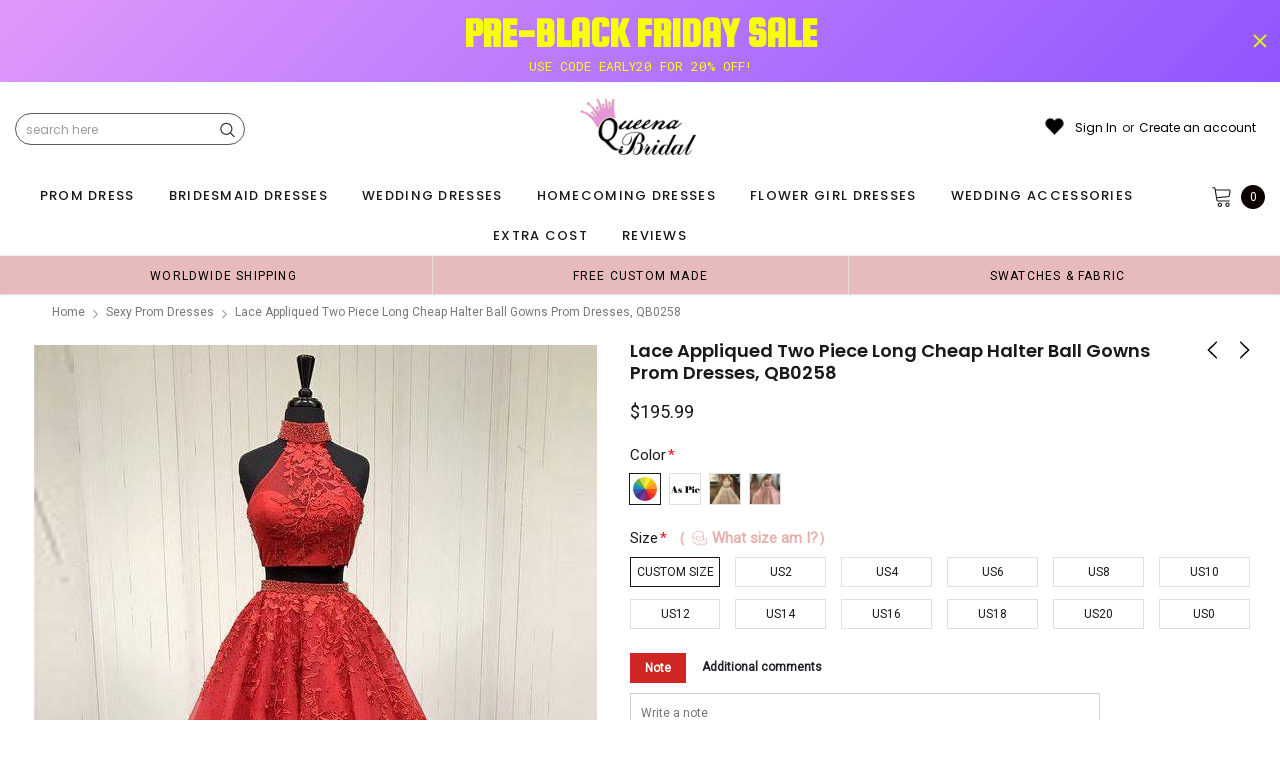

--- FILE ---
content_type: text/html; charset=utf-8
request_url: https://queenabridal.com/collections/sexy-prom-dresses/products/lace-appliqued-two-piece-long-cheap-halter-ball-gowns-prom-dresses-qb0258
body_size: 81139
content:
<!doctype html>
<!--[if lt IE 7]><html class="no-js lt-ie9 lt-ie8 lt-ie7" lang="en"> <![endif]-->
<!--[if IE 7]><html class="no-js lt-ie9 lt-ie8" lang="en"> <![endif]-->
<!--[if IE 8]><html class="no-js lt-ie9" lang="en"> <![endif]-->
<!--[if IE 9 ]><html class="ie9 no-js"> <![endif]-->
<!--[if (gt IE 9)|!(IE)]><!--> <html class="no-js" lang="en"> <!--<![endif]-->
<head>

  <!-- Basic page needs ================================================== -->
  <meta charset="utf-8">
  <meta http-equiv="X-UA-Compatible" content="IE=edge,chrome=1">  
     
  <!-- Title and description ================================================== -->
  <title>
    Lace Appliqued Two Piece Long Cheap Halter Ball Gowns Prom Dresses, QB &ndash; QueenaBridal
  </title>

  
  <meta name="description" content="Lace Appliqued Two Piece  Long Cheap Halter Ball Gowns Prom Dresses, QB0258   The dress is fully lined, 4 bones in the bodice, chest pad in the bust, lace up back or zipper back are all available, total 126 colors are available. This  dress could be custom made, there are no extra cost to do custom size and color. Desc">
  
  <link rel="canonical" href="https://queenabridal.com/products/lace-appliqued-two-piece-long-cheap-halter-ball-gowns-prom-dresses-qb0258" />
   <link rel="preload_tag" href="//queenabridal.com/cdn/shop/t/8/assets/jquery.min.js?v=39241148018703991301716624588" as="script">

  <!-- Helpers ================================================== -->
  <link rel="canonical" href="https://queenabridal.com/products/lace-appliqued-two-piece-long-cheap-halter-ball-gowns-prom-dresses-qb0258">
  <meta name="viewport" content="width=device-width, initial-scale=1, maximum-scale=1, user-scalable=0, minimal-ui">

  <!-- Favicon -->
  <link rel="shortcut icon" href="//queenabridal.com/cdn/shop/files/Q1_32x32.jpg?v=1718758300" type="image/png">

  <link rel="preload" href="//queenabridal.com/cdn/shop/t/8/assets/style.scss.css?v=175223977790305619281716624610" as="style" type="text/css" >
  <link rel="preload" href="//queenabridal.com/cdn/shop/t/8/assets/verdor.min.css?v=48996659271656685781716624588" as="style" type="text/css" >  
  <link rel="preload" href="//queenabridal.com/cdn/shop/t/8/assets/styles-responsive.scss.css?v=147226049588649853121716624610" as="style" type="text/css" >
  <!-- fonts -->
  
<script defer>
  WebFontConfig = {
    google: { families: [ 
       'Poppins:100,200,300,400,500,600,700,800,900'  ,'Arimo:100,200,300,400,500,600,700,800,900'  , 'Tinos:400,700'
    ] }
  };
  !function(){var t=document.createElement("script");t.src=("https:"==document.location.protocol?"https":"http")+"://ajax.googleapis.com/ajax/libs/webfont/1/webfont.js",t.type="text/javascript",t.async="true";var e=document.getElementsByTagName("script")[0];e.parentNode.insertBefore(t,e)}();
</script>
<!-- 
<style>
@font-face {
  font-family: 'Poppins';
  font-style: normal;
  font-weight: 400;
  src: url(https://fonts.gstatic.com/s/poppins/v20/pxiEyp8kv8JHgFVrJJfecnFHGPc.woff2) format('woff2');
  unicode-range: U+0000-00FF, U+0131, U+0152-0153, U+02BB-02BC, U+02C6, U+02DA, U+02DC, U+0304, U+0308, U+0329, U+2000-206F, U+2074, U+20AC, U+2122, U+2191, U+2193, U+2212, U+2215, U+FEFF, U+FFFD;
  font-display: swap;
}
@font-face {
  font-family: 'Poppins';
  font-style: normal;
  font-weight: 500;
  src: url(https://fonts.gstatic.com/s/poppins/v20/pxiByp8kv8JHgFVrLGT9Z1xlFd2JQEk.woff2) format('woff2');
  unicode-range: U+0000-00FF, U+0131, U+0152-0153, U+02BB-02BC, U+02C6, U+02DA, U+02DC, U+0304, U+0308, U+0329, U+2000-206F, U+2074, U+20AC, U+2122, U+2191, U+2193, U+2212, U+2215, U+FEFF, U+FFFD;
  font-display: swap;
}
@font-face {
  font-family: 'Poppins';
  font-style: normal;
  font-weight: 600;
  src: url(https://fonts.gstatic.com/s/poppins/v20/pxiByp8kv8JHgFVrLEj6Z1xlFd2JQEk.woff2) format('woff2');
  unicode-range: U+0000-00FF, U+0131, U+0152-0153, U+02BB-02BC, U+02C6, U+02DA, U+02DC, U+0304, U+0308, U+0329, U+2000-206F, U+2074, U+20AC, U+2122, U+2191, U+2193, U+2212, U+2215, U+FEFF, U+FFFD;
  font-display: swap;
}
@font-face {
  font-family: 'Poppins';
  font-style: normal;
  font-weight: 700;
  src: url(https://fonts.gstatic.com/s/poppins/v20/pxiByp8kv8JHgFVrLCz7Z1xlFd2JQEk.woff2) format('woff2');
  unicode-range: U+0000-00FF, U+0131, U+0152-0153, U+02BB-02BC, U+02C6, U+02DA, U+02DC, U+0304, U+0308, U+0329, U+2000-206F, U+2074, U+20AC, U+2122, U+2191, U+2193, U+2212, U+2215, U+FEFF, U+FFFD;
  font-display: swap;
}
</style> -->
 <link rel="preload" href="//queenabridal.com/cdn/shop/t/8/assets/custom_styles.css?v=139858411140117808581716624588" as="style" type="text/css" >
  <!-- Styles -->
  

  <link rel="stylesheet" type="text/css" href="//queenabridal.com/cdn/shop/t/8/assets/style.scss.css?v=175223977790305619281716624610">
    <link rel="stylesheet" type="text/css" href="//queenabridal.com/cdn/shop/t/8/assets/verdor.min.css?v=48996659271656685781716624588"> 
  <link rel="stylesheet" type="text/css" href="//queenabridal.com/cdn/shop/t/8/assets/styles-responsive.scss.css?v=147226049588649853121716624610" >
  <link rel="stylesheet" type="text/css" href="//queenabridal.com/cdn/shop/t/8/assets/ced-custom.scss.css?v=68377932147356114341716624610" > 
 
  

  <!-- Scripts -->
  <script>
  window.ajax_cart = true;
  window.money_format = "${{amount}} USD";
  window.shop_currency = "USD";
  window.show_multiple_currencies = true;
  window.loading_url = "//queenabridal.com/cdn/shop/t/8/assets/loadding.svg?v=88682305317911376161716624588"; 
  window.use_color_swatch = true;
  window.use_variant_swatch = true;
  window.product_image_resize = false;
  window.enable_sidebar_multiple_choice = true;
  window.file_url = "//queenabridal.com/cdn/shop/files/?4941";
  window.asset_url = "";
  window.images_size = {
    is_crop: false,
    ratio_width : 1,
    ratio_height : 1.35,
  };

  window.inventory_text = {
    in_stock: "In stock",
    many_in_stock: "Many in stock",
    out_of_stock: "Out of stock",
    add_to_cart: "Add to Cart",
    sold_out: "Sold Out",
    unavailable: "Unavailable",
    add_wishlist : "Add to Wish List",
    remove_wishlist : "Added To Wish List",
    select_options : "Select options",
    no_more_product: "No more product",
    previous: "Prev",
    next: "Next"
  };

          
  window.multi_lang = false;
  window.display_quickview_availability = true;
  window.display_quickview_sku = false;
  window.infinity_scroll_feature = true;
</script>
  <script  src="//queenabridal.com/cdn/shop/t/8/assets/jquery.min.js?v=39241148018703991301716624588"  ></script>





  <!-- Header hook for plugins ================================ -->
  <script>window.performance && window.performance.mark && window.performance.mark('shopify.content_for_header.start');</script><meta id="shopify-digital-wallet" name="shopify-digital-wallet" content="/1322385520/digital_wallets/dialog">
<link rel="alternate" type="application/json+oembed" href="https://queenabridal.com/products/lace-appliqued-two-piece-long-cheap-halter-ball-gowns-prom-dresses-qb0258.oembed">
<script async="async" src="/checkouts/internal/preloads.js?locale=en-US"></script>
<script id="shopify-features" type="application/json">{"accessToken":"2800eb1cb0ea6ec1a246a03941bc26bb","betas":["rich-media-storefront-analytics"],"domain":"queenabridal.com","predictiveSearch":true,"shopId":1322385520,"locale":"en"}</script>
<script>var Shopify = Shopify || {};
Shopify.shop = "queenabridal.myshopify.com";
Shopify.locale = "en";
Shopify.currency = {"active":"USD","rate":"1.0"};
Shopify.country = "US";
Shopify.theme = {"name":"theme","id":141652984038,"schema_name":"Jewelias","schema_version":"1.0.0","theme_store_id":null,"role":"main"};
Shopify.theme.handle = "null";
Shopify.theme.style = {"id":null,"handle":null};
Shopify.cdnHost = "queenabridal.com/cdn";
Shopify.routes = Shopify.routes || {};
Shopify.routes.root = "/";</script>
<script type="module">!function(o){(o.Shopify=o.Shopify||{}).modules=!0}(window);</script>
<script>!function(o){function n(){var o=[];function n(){o.push(Array.prototype.slice.apply(arguments))}return n.q=o,n}var t=o.Shopify=o.Shopify||{};t.loadFeatures=n(),t.autoloadFeatures=n()}(window);</script>
<script id="shop-js-analytics" type="application/json">{"pageType":"product"}</script>
<script defer="defer" async type="module" src="//queenabridal.com/cdn/shopifycloud/shop-js/modules/v2/client.init-shop-cart-sync_D0dqhulL.en.esm.js"></script>
<script defer="defer" async type="module" src="//queenabridal.com/cdn/shopifycloud/shop-js/modules/v2/chunk.common_CpVO7qML.esm.js"></script>
<script type="module">
  await import("//queenabridal.com/cdn/shopifycloud/shop-js/modules/v2/client.init-shop-cart-sync_D0dqhulL.en.esm.js");
await import("//queenabridal.com/cdn/shopifycloud/shop-js/modules/v2/chunk.common_CpVO7qML.esm.js");

  window.Shopify.SignInWithShop?.initShopCartSync?.({"fedCMEnabled":true,"windoidEnabled":true});

</script>
<script>(function() {
  var isLoaded = false;
  function asyncLoad() {
    if (isLoaded) return;
    isLoaded = true;
    var urls = ["https:\/\/contactform.hulkapps.com\/skeletopapp.js?shop=queenabridal.myshopify.com","\/\/code.tidio.co\/bpogtbv2ywmamikthg1fmqoom4yg8qxc.js?shop=queenabridal.myshopify.com","https:\/\/dkov91l6wait7.cloudfront.net\/almighty.js?shop=queenabridal.myshopify.com","https:\/\/a.mailmunch.co\/widgets\/site-963471-8f3633e0279f3393c8a65bb8d9e7b892880dff2f.js?shop=queenabridal.myshopify.com","https:\/\/halloweenday.zestardshop.com\/js\/halloween-day-celebration.js?shop=queenabridal.myshopify.com"];
    for (var i = 0; i < urls.length; i++) {
      var s = document.createElement('script');
      s.type = 'text/javascript';
      s.async = true;
      s.src = urls[i];
      var x = document.getElementsByTagName('script')[0];
      x.parentNode.insertBefore(s, x);
    }
  };
  if(window.attachEvent) {
    window.attachEvent('onload', asyncLoad);
  } else {
    window.addEventListener('load', asyncLoad, false);
  }
})();</script>
<script id="__st">var __st={"a":1322385520,"offset":-28800,"reqid":"84af98f7-bee8-4987-9ebe-5d4612eede44-1763814787","pageurl":"queenabridal.com\/collections\/sexy-prom-dresses\/products\/lace-appliqued-two-piece-long-cheap-halter-ball-gowns-prom-dresses-qb0258","u":"88b682778073","p":"product","rtyp":"product","rid":1546709794928};</script>
<script>window.ShopifyPaypalV4VisibilityTracking = true;</script>
<script id="captcha-bootstrap">!function(){'use strict';const t='contact',e='account',n='new_comment',o=[[t,t],['blogs',n],['comments',n],[t,'customer']],c=[[e,'customer_login'],[e,'guest_login'],[e,'recover_customer_password'],[e,'create_customer']],r=t=>t.map((([t,e])=>`form[action*='/${t}']:not([data-nocaptcha='true']) input[name='form_type'][value='${e}']`)).join(','),a=t=>()=>t?[...document.querySelectorAll(t)].map((t=>t.form)):[];function s(){const t=[...o],e=r(t);return a(e)}const i='password',u='form_key',d=['recaptcha-v3-token','g-recaptcha-response','h-captcha-response',i],f=()=>{try{return window.sessionStorage}catch{return}},m='__shopify_v',_=t=>t.elements[u];function p(t,e,n=!1){try{const o=window.sessionStorage,c=JSON.parse(o.getItem(e)),{data:r}=function(t){const{data:e,action:n}=t;return t[m]||n?{data:e,action:n}:{data:t,action:n}}(c);for(const[e,n]of Object.entries(r))t.elements[e]&&(t.elements[e].value=n);n&&o.removeItem(e)}catch(o){console.error('form repopulation failed',{error:o})}}const l='form_type',E='cptcha';function T(t){t.dataset[E]=!0}const w=window,h=w.document,L='Shopify',v='ce_forms',y='captcha';let A=!1;((t,e)=>{const n=(g='f06e6c50-85a8-45c8-87d0-21a2b65856fe',I='https://cdn.shopify.com/shopifycloud/storefront-forms-hcaptcha/ce_storefront_forms_captcha_hcaptcha.v1.5.2.iife.js',D={infoText:'Protected by hCaptcha',privacyText:'Privacy',termsText:'Terms'},(t,e,n)=>{const o=w[L][v],c=o.bindForm;if(c)return c(t,g,e,D).then(n);var r;o.q.push([[t,g,e,D],n]),r=I,A||(h.body.append(Object.assign(h.createElement('script'),{id:'captcha-provider',async:!0,src:r})),A=!0)});var g,I,D;w[L]=w[L]||{},w[L][v]=w[L][v]||{},w[L][v].q=[],w[L][y]=w[L][y]||{},w[L][y].protect=function(t,e){n(t,void 0,e),T(t)},Object.freeze(w[L][y]),function(t,e,n,w,h,L){const[v,y,A,g]=function(t,e,n){const i=e?o:[],u=t?c:[],d=[...i,...u],f=r(d),m=r(i),_=r(d.filter((([t,e])=>n.includes(e))));return[a(f),a(m),a(_),s()]}(w,h,L),I=t=>{const e=t.target;return e instanceof HTMLFormElement?e:e&&e.form},D=t=>v().includes(t);t.addEventListener('submit',(t=>{const e=I(t);if(!e)return;const n=D(e)&&!e.dataset.hcaptchaBound&&!e.dataset.recaptchaBound,o=_(e),c=g().includes(e)&&(!o||!o.value);(n||c)&&t.preventDefault(),c&&!n&&(function(t){try{if(!f())return;!function(t){const e=f();if(!e)return;const n=_(t);if(!n)return;const o=n.value;o&&e.removeItem(o)}(t);const e=Array.from(Array(32),(()=>Math.random().toString(36)[2])).join('');!function(t,e){_(t)||t.append(Object.assign(document.createElement('input'),{type:'hidden',name:u})),t.elements[u].value=e}(t,e),function(t,e){const n=f();if(!n)return;const o=[...t.querySelectorAll(`input[type='${i}']`)].map((({name:t})=>t)),c=[...d,...o],r={};for(const[a,s]of new FormData(t).entries())c.includes(a)||(r[a]=s);n.setItem(e,JSON.stringify({[m]:1,action:t.action,data:r}))}(t,e)}catch(e){console.error('failed to persist form',e)}}(e),e.submit())}));const S=(t,e)=>{t&&!t.dataset[E]&&(n(t,e.some((e=>e===t))),T(t))};for(const o of['focusin','change'])t.addEventListener(o,(t=>{const e=I(t);D(e)&&S(e,y())}));const B=e.get('form_key'),M=e.get(l),P=B&&M;t.addEventListener('DOMContentLoaded',(()=>{const t=y();if(P)for(const e of t)e.elements[l].value===M&&p(e,B);[...new Set([...A(),...v().filter((t=>'true'===t.dataset.shopifyCaptcha))])].forEach((e=>S(e,t)))}))}(h,new URLSearchParams(w.location.search),n,t,e,['guest_login'])})(!0,!0)}();</script>
<script integrity="sha256-52AcMU7V7pcBOXWImdc/TAGTFKeNjmkeM1Pvks/DTgc=" data-source-attribution="shopify.loadfeatures" defer="defer" src="//queenabridal.com/cdn/shopifycloud/storefront/assets/storefront/load_feature-81c60534.js" crossorigin="anonymous"></script>
<script data-source-attribution="shopify.dynamic_checkout.dynamic.init">var Shopify=Shopify||{};Shopify.PaymentButton=Shopify.PaymentButton||{isStorefrontPortableWallets:!0,init:function(){window.Shopify.PaymentButton.init=function(){};var t=document.createElement("script");t.src="https://queenabridal.com/cdn/shopifycloud/portable-wallets/latest/portable-wallets.en.js",t.type="module",document.head.appendChild(t)}};
</script>
<script data-source-attribution="shopify.dynamic_checkout.buyer_consent">
  function portableWalletsHideBuyerConsent(e){var t=document.getElementById("shopify-buyer-consent"),n=document.getElementById("shopify-subscription-policy-button");t&&n&&(t.classList.add("hidden"),t.setAttribute("aria-hidden","true"),n.removeEventListener("click",e))}function portableWalletsShowBuyerConsent(e){var t=document.getElementById("shopify-buyer-consent"),n=document.getElementById("shopify-subscription-policy-button");t&&n&&(t.classList.remove("hidden"),t.removeAttribute("aria-hidden"),n.addEventListener("click",e))}window.Shopify?.PaymentButton&&(window.Shopify.PaymentButton.hideBuyerConsent=portableWalletsHideBuyerConsent,window.Shopify.PaymentButton.showBuyerConsent=portableWalletsShowBuyerConsent);
</script>
<script data-source-attribution="shopify.dynamic_checkout.cart.bootstrap">document.addEventListener("DOMContentLoaded",(function(){function t(){return document.querySelector("shopify-accelerated-checkout-cart, shopify-accelerated-checkout")}if(t())Shopify.PaymentButton.init();else{new MutationObserver((function(e,n){t()&&(Shopify.PaymentButton.init(),n.disconnect())})).observe(document.body,{childList:!0,subtree:!0})}}));
</script>
<script id='scb4127' type='text/javascript' async='' src='https://queenabridal.com/cdn/shopifycloud/privacy-banner/storefront-banner.js'></script><link id="shopify-accelerated-checkout-styles" rel="stylesheet" media="screen" href="https://queenabridal.com/cdn/shopifycloud/portable-wallets/latest/accelerated-checkout-backwards-compat.css" crossorigin="anonymous">
<style id="shopify-accelerated-checkout-cart">
        #shopify-buyer-consent {
  margin-top: 1em;
  display: inline-block;
  width: 100%;
}

#shopify-buyer-consent.hidden {
  display: none;
}

#shopify-subscription-policy-button {
  background: none;
  border: none;
  padding: 0;
  text-decoration: underline;
  font-size: inherit;
  cursor: pointer;
}

#shopify-subscription-policy-button::before {
  box-shadow: none;
}

      </style>

<script>window.performance && window.performance.mark && window.performance.mark('shopify.content_for_header.end');</script>
 
<!--  endHeader=========== -->
  


<!-- BEGIN app block: shopify://apps/pagefly-page-builder/blocks/app-embed/83e179f7-59a0-4589-8c66-c0dddf959200 -->

<!-- BEGIN app snippet: pagefly-cro-ab-testing-main -->







<script>
  ;(function () {
    const url = new URL(window.location)
    const viewParam = url.searchParams.get('view')
    if (viewParam && viewParam.includes('variant-pf-')) {
      url.searchParams.set('pf_v', viewParam)
      url.searchParams.delete('view')
      window.history.replaceState({}, '', url)
    }
  })()
</script>



<script type='module'>
  
  window.PAGEFLY_CRO = window.PAGEFLY_CRO || {}

  window.PAGEFLY_CRO['data_debug'] = {
    original_template_suffix: "all_products",
    allow_ab_test: false,
    ab_test_start_time: 0,
    ab_test_end_time: 0,
    today_date_time: 1763814788000,
  }
  window.PAGEFLY_CRO['GA4'] = { enabled: false}
</script>

<!-- END app snippet -->








  <script src='https://cdn.shopify.com/extensions/019aa04a-98e2-7618-8629-4c7b811b3715/pagefly-page-builder-198/assets/pagefly-helper.js' defer='defer'></script>

  <script src='https://cdn.shopify.com/extensions/019aa04a-98e2-7618-8629-4c7b811b3715/pagefly-page-builder-198/assets/pagefly-general-helper.js' defer='defer'></script>

  <script src='https://cdn.shopify.com/extensions/019aa04a-98e2-7618-8629-4c7b811b3715/pagefly-page-builder-198/assets/pagefly-snap-slider.js' defer='defer'></script>

  <script src='https://cdn.shopify.com/extensions/019aa04a-98e2-7618-8629-4c7b811b3715/pagefly-page-builder-198/assets/pagefly-slideshow-v3.js' defer='defer'></script>

  <script src='https://cdn.shopify.com/extensions/019aa04a-98e2-7618-8629-4c7b811b3715/pagefly-page-builder-198/assets/pagefly-slideshow-v4.js' defer='defer'></script>

  <script src='https://cdn.shopify.com/extensions/019aa04a-98e2-7618-8629-4c7b811b3715/pagefly-page-builder-198/assets/pagefly-glider.js' defer='defer'></script>

  <script src='https://cdn.shopify.com/extensions/019aa04a-98e2-7618-8629-4c7b811b3715/pagefly-page-builder-198/assets/pagefly-slideshow-v1-v2.js' defer='defer'></script>

  <script src='https://cdn.shopify.com/extensions/019aa04a-98e2-7618-8629-4c7b811b3715/pagefly-page-builder-198/assets/pagefly-product-media.js' defer='defer'></script>

  <script src='https://cdn.shopify.com/extensions/019aa04a-98e2-7618-8629-4c7b811b3715/pagefly-page-builder-198/assets/pagefly-product.js' defer='defer'></script>


<script id='pagefly-helper-data' type='application/json'>
  {
    "page_optimization": {
      "assets_prefetching": false
    },
    "elements_asset_mapper": {
      "Accordion": "https://cdn.shopify.com/extensions/019aa04a-98e2-7618-8629-4c7b811b3715/pagefly-page-builder-198/assets/pagefly-accordion.js",
      "Accordion3": "https://cdn.shopify.com/extensions/019aa04a-98e2-7618-8629-4c7b811b3715/pagefly-page-builder-198/assets/pagefly-accordion3.js",
      "CountDown": "https://cdn.shopify.com/extensions/019aa04a-98e2-7618-8629-4c7b811b3715/pagefly-page-builder-198/assets/pagefly-countdown.js",
      "GMap1": "https://cdn.shopify.com/extensions/019aa04a-98e2-7618-8629-4c7b811b3715/pagefly-page-builder-198/assets/pagefly-gmap.js",
      "GMap2": "https://cdn.shopify.com/extensions/019aa04a-98e2-7618-8629-4c7b811b3715/pagefly-page-builder-198/assets/pagefly-gmap.js",
      "GMapBasicV2": "https://cdn.shopify.com/extensions/019aa04a-98e2-7618-8629-4c7b811b3715/pagefly-page-builder-198/assets/pagefly-gmap.js",
      "GMapAdvancedV2": "https://cdn.shopify.com/extensions/019aa04a-98e2-7618-8629-4c7b811b3715/pagefly-page-builder-198/assets/pagefly-gmap.js",
      "HTML.Video": "https://cdn.shopify.com/extensions/019aa04a-98e2-7618-8629-4c7b811b3715/pagefly-page-builder-198/assets/pagefly-htmlvideo.js",
      "HTML.Video2": "https://cdn.shopify.com/extensions/019aa04a-98e2-7618-8629-4c7b811b3715/pagefly-page-builder-198/assets/pagefly-htmlvideo2.js",
      "HTML.Video3": "https://cdn.shopify.com/extensions/019aa04a-98e2-7618-8629-4c7b811b3715/pagefly-page-builder-198/assets/pagefly-htmlvideo2.js",
      "BackgroundVideo": "https://cdn.shopify.com/extensions/019aa04a-98e2-7618-8629-4c7b811b3715/pagefly-page-builder-198/assets/pagefly-htmlvideo2.js",
      "Instagram": "https://cdn.shopify.com/extensions/019aa04a-98e2-7618-8629-4c7b811b3715/pagefly-page-builder-198/assets/pagefly-instagram.js",
      "Instagram2": "https://cdn.shopify.com/extensions/019aa04a-98e2-7618-8629-4c7b811b3715/pagefly-page-builder-198/assets/pagefly-instagram.js",
      "Insta3": "https://cdn.shopify.com/extensions/019aa04a-98e2-7618-8629-4c7b811b3715/pagefly-page-builder-198/assets/pagefly-instagram3.js",
      "Tabs": "https://cdn.shopify.com/extensions/019aa04a-98e2-7618-8629-4c7b811b3715/pagefly-page-builder-198/assets/pagefly-tab.js",
      "Tabs3": "https://cdn.shopify.com/extensions/019aa04a-98e2-7618-8629-4c7b811b3715/pagefly-page-builder-198/assets/pagefly-tab3.js",
      "ProductBox": "https://cdn.shopify.com/extensions/019aa04a-98e2-7618-8629-4c7b811b3715/pagefly-page-builder-198/assets/pagefly-cart.js",
      "FBPageBox2": "https://cdn.shopify.com/extensions/019aa04a-98e2-7618-8629-4c7b811b3715/pagefly-page-builder-198/assets/pagefly-facebook.js",
      "FBLikeButton2": "https://cdn.shopify.com/extensions/019aa04a-98e2-7618-8629-4c7b811b3715/pagefly-page-builder-198/assets/pagefly-facebook.js",
      "TwitterFeed2": "https://cdn.shopify.com/extensions/019aa04a-98e2-7618-8629-4c7b811b3715/pagefly-page-builder-198/assets/pagefly-twitter.js",
      "Paragraph4": "https://cdn.shopify.com/extensions/019aa04a-98e2-7618-8629-4c7b811b3715/pagefly-page-builder-198/assets/pagefly-paragraph4.js",

      "AliReviews": "https://cdn.shopify.com/extensions/019aa04a-98e2-7618-8629-4c7b811b3715/pagefly-page-builder-198/assets/pagefly-3rd-elements.js",
      "BackInStock": "https://cdn.shopify.com/extensions/019aa04a-98e2-7618-8629-4c7b811b3715/pagefly-page-builder-198/assets/pagefly-3rd-elements.js",
      "GloboBackInStock": "https://cdn.shopify.com/extensions/019aa04a-98e2-7618-8629-4c7b811b3715/pagefly-page-builder-198/assets/pagefly-3rd-elements.js",
      "GrowaveWishlist": "https://cdn.shopify.com/extensions/019aa04a-98e2-7618-8629-4c7b811b3715/pagefly-page-builder-198/assets/pagefly-3rd-elements.js",
      "InfiniteOptionsShopPad": "https://cdn.shopify.com/extensions/019aa04a-98e2-7618-8629-4c7b811b3715/pagefly-page-builder-198/assets/pagefly-3rd-elements.js",
      "InkybayProductPersonalizer": "https://cdn.shopify.com/extensions/019aa04a-98e2-7618-8629-4c7b811b3715/pagefly-page-builder-198/assets/pagefly-3rd-elements.js",
      "LimeSpot": "https://cdn.shopify.com/extensions/019aa04a-98e2-7618-8629-4c7b811b3715/pagefly-page-builder-198/assets/pagefly-3rd-elements.js",
      "Loox": "https://cdn.shopify.com/extensions/019aa04a-98e2-7618-8629-4c7b811b3715/pagefly-page-builder-198/assets/pagefly-3rd-elements.js",
      "Opinew": "https://cdn.shopify.com/extensions/019aa04a-98e2-7618-8629-4c7b811b3715/pagefly-page-builder-198/assets/pagefly-3rd-elements.js",
      "Powr": "https://cdn.shopify.com/extensions/019aa04a-98e2-7618-8629-4c7b811b3715/pagefly-page-builder-198/assets/pagefly-3rd-elements.js",
      "ProductReviews": "https://cdn.shopify.com/extensions/019aa04a-98e2-7618-8629-4c7b811b3715/pagefly-page-builder-198/assets/pagefly-3rd-elements.js",
      "PushOwl": "https://cdn.shopify.com/extensions/019aa04a-98e2-7618-8629-4c7b811b3715/pagefly-page-builder-198/assets/pagefly-3rd-elements.js",
      "ReCharge": "https://cdn.shopify.com/extensions/019aa04a-98e2-7618-8629-4c7b811b3715/pagefly-page-builder-198/assets/pagefly-3rd-elements.js",
      "Rivyo": "https://cdn.shopify.com/extensions/019aa04a-98e2-7618-8629-4c7b811b3715/pagefly-page-builder-198/assets/pagefly-3rd-elements.js",
      "TrackingMore": "https://cdn.shopify.com/extensions/019aa04a-98e2-7618-8629-4c7b811b3715/pagefly-page-builder-198/assets/pagefly-3rd-elements.js",
      "Vitals": "https://cdn.shopify.com/extensions/019aa04a-98e2-7618-8629-4c7b811b3715/pagefly-page-builder-198/assets/pagefly-3rd-elements.js",
      "Wiser": "https://cdn.shopify.com/extensions/019aa04a-98e2-7618-8629-4c7b811b3715/pagefly-page-builder-198/assets/pagefly-3rd-elements.js"
    },
    "custom_elements_mapper": {
      "pf-click-action-element": "https://cdn.shopify.com/extensions/019aa04a-98e2-7618-8629-4c7b811b3715/pagefly-page-builder-198/assets/pagefly-click-action-element.js",
      "pf-dialog-element": "https://cdn.shopify.com/extensions/019aa04a-98e2-7618-8629-4c7b811b3715/pagefly-page-builder-198/assets/pagefly-dialog-element.js"
    }
  }
</script>


<!-- END app block --><!-- BEGIN app block: shopify://apps/gsc-countdown-timer/blocks/countdown-bar/58dc5b1b-43d2-4209-b1f3-52aff31643ed --><style>
  .gta-block__error {
    display: flex;
    flex-flow: column nowrap;
    gap: 12px;
    padding: 32px;
    border-radius: 12px;
    margin: 12px 0;
    background-color: #fff1e3;
    color: #412d00;
  }

  .gta-block__error-title {
    font-size: 18px;
    font-weight: 600;
    line-height: 28px;
  }

  .gta-block__error-body {
    font-size: 14px;
    line-height: 24px;
  }
</style>

<script>
  (function () {
    try {
      window.GSC_COUNTDOWN_META = {
        product_collections: [{"id":71896105072,"handle":"cheap-prom-dresses","title":"Cheap Prom Dresses","updated_at":"2025-10-19T04:02:27-07:00","body_html":"\u003ch2\u003eStun Everyone like a Diva with Our Gorgeous Cheap Prom Dresses\u003c\/h2\u003e\n\u003cspan\u003eAre you looking for ravishing and affordable \u003c\/span\u003e\u003cstrong\u003e\u003ca href=\"https:\/\/www.queenabridal.com\/collections\/prom-dresses\" target=\"_blank\" title=\"Prom Dresses\" rel=\"noopener noreferrer\"\u003e\u003cem\u003eprom\u003c\/em\u003e dresses\u003c\/a\u003e\u003c\/strong\u003e\u003cspan\u003e? QueenaBridal brings you the exclusive collection of beautiful yet cheap prom dresses and gowns that will not drain your purse but will make you look like a glamorous fashionista, walking down the red carpet like a star. No matter if you are looking for a timeless classic style or a chic number with a dramatic twist, QueenaBridal is the only place where your search ends. From gorgeous and classic \u003c\/span\u003e\u003cstrong\u003e\u003ca href=\"https:\/\/www.queenabridal.com\/collections\/long-prom-dresses\" target=\"_blank\" title=\"Long Prom Dresses\" rel=\"noopener noreferrer\"\u003elong prom dresses\u003c\/a\u003e\u003c\/strong\u003e\u003cspan\u003e to fun and flirty short dresses, from chick satin and sheer to classic lace and silk, we have a wide variety of cheap prom dresses in our stock.\u003c\/span\u003e\u003cbr\u003e\u003cbr\u003e\u003cspan\u003eSlay the look with your irresistible charm and ingrained elegance. Shop from our stunning designer collection and be the head turner this prom.\u003c\/span\u003e","published_at":"2018-07-30T00:18:03-07:00","sort_order":"best-selling","template_suffix":null,"disjunctive":false,"rules":[{"column":"tag","relation":"equals","condition":"Cheap Prom Dresses"}],"published_scope":"web"},{"id":71896006768,"handle":"long-prom-dresses","title":"Long Prom Dresses","updated_at":"2025-11-21T19:53:43-08:00","body_html":"\u003ch2\u003eSet Fire on the Dance Floor in Stunning Long Prom Dress\u003c\/h2\u003e\n\u003cp\u003eAre you looking for some stunning and elegant long prom dresses that will make you look like a diva on the big night? If yes, then come to us at QueenaBridal. From long formal ball gowns to floor-sweeping vintage prom dresses, you will find every style in our collection. We are a house of designers with an exclusive range of prom and long formal dresses that will make you look like a vision on the dance floor on prom night. Dance like a dream or prance around like a social butterfly and be everyone’s envy this year. In our stunningly designed\u003cspan\u003e \u003c\/span\u003e\u003cstrong\u003elong prom dresses\u003c\/strong\u003e, endowed with trending cuts and embellishments, you will steal every glance as soon as you enter the venue. Pick from our amazing variety of prom dresses and give a solid expression to your unique fashion statement. We have a dazzling collection of attire in multiple sizes and hues that will complement all kinds of body types, complexions, and sense of styles. Give yourself a glamorous makeover with QueenaBridal and gear up to bag the title of Prom Queen this year.\u003c\/p\u003e\n\u003cp\u003eWe can assure you that our magnificent designer dresses won’t even burn a huge hole in your purse. So, win the prom queen crown and the heart of your date with the bespoke glamour of our stunning, sultry, long prom dresses. Shop from us today and leave everyone stunned with your impeccable sense of fashion.\u003c\/p\u003e","published_at":"2018-07-30T00:15:57-07:00","sort_order":"best-selling","template_suffix":null,"disjunctive":false,"rules":[{"column":"tag","relation":"equals","condition":"Long Prom Dresses"}],"published_scope":"web"},{"id":448218562790,"handle":"prom-dress","title":"Prom Dress","updated_at":"2025-11-06T18:52:06-08:00","body_html":"\u003cp\u003eBrowse our large selection of elegant long prom dresses, and find the perfect long formal dresses for your prom. At Queenabridal you will find many long prom dresses and gowns from the top formal dress designers and manufacturers.  Whatever the event you are looking for, we have your perfect long dress.\u003c\/p\u003e\n\u003c!----\u003e","published_at":"2024-08-04T18:46:31-07:00","sort_order":"manual","template_suffix":"","disjunctive":true,"rules":[{"column":"type","relation":"equals","condition":"prom dresses"}],"published_scope":"web"},{"id":71896891504,"handle":"red-prom-dresses","title":"Red Prom Dresses","updated_at":"2025-07-24T00:20:53-07:00","body_html":"\u003cspan\u003eFind your perfect red party dresses or red prom dresses in this alluring selection of dresses. In this selection of red formal gowns and burgundy red dresses, you will find a sophisticated evening gown or red semi-formal party dress to pull off your perfect look. From captivating dresses with high slits and deep v-necklines to charming short party dresses with beading, there is something for everyone. A striking alternative to the classic little black dress, a little red dress will give you just the right mix of classic elegance and bold intensity. Complement your complexion and personality with just the right shade of red from this collection of designer dresses that includes fun coral red party dresses, enticing long scarlet dresses, and exquisite wine cocktail dresses. No matter what look you are going for, you will find a red dress with just the right style and shade to make a powerful impact at your next homecoming or prom.\u003c\/span\u003e","published_at":"2018-07-30T00:24:44-07:00","sort_order":"best-selling","template_suffix":null,"disjunctive":false,"rules":[{"column":"tag","relation":"equals","condition":"Red Prom Dresses"}],"published_scope":"web"},{"id":71897120880,"handle":"sexy-prom-dresses","title":"Sexy Prom Dresses","updated_at":"2025-05-12T21:10:13-07:00","body_html":"","published_at":"2018-07-30T00:28:00-07:00","sort_order":"best-selling","template_suffix":null,"disjunctive":false,"rules":[{"column":"tag","relation":"equals","condition":"Sexy Prom Dresses"}],"published_scope":"web"},{"id":71897219184,"handle":"two-piece-prom-dresses","title":"Two Piece Prom Dresses","updated_at":"2024-07-12T02:34:41-07:00","body_html":"","published_at":"2018-07-30T00:29:25-07:00","sort_order":"best-selling","template_suffix":null,"disjunctive":false,"rules":[{"column":"tag","relation":"equals","condition":"Two Piece Prom Dresses"}],"published_scope":"web"}],
        product_tags: ["$150-$200","2018 newest prom dresses","affordable dresses","applique","ball gown","ball gown prom dresses","beautiful dresses","best sale dresses","charming dresses","cheap prom dresses","dresses","elegant dresses","evening dresses","fashion dresses","halter","halter prom dresses","high quality dresses","long prom dresses","new arrival dresses","party dresses","popular","pretty dresses","prom","prom dress","prom dresses","red","red prom dresses","sexy prom dresses","sleeveless","tulle","tulle prom dresses","two piece","two piece prom dresses","unique dresses","women dresses"],
      };

      const widgets = [{"bar":{"sticky":true,"justify":"center","position":"top","closeButton":{"color":"#dbf418","enabled":true}},"key":"GSC-BAR-AdFhndnlKfvb","type":"bar","timer":{"date":"2025-11-11T00:00:00.000Z","mode":"evergreen","daily":{"tz":"Etc\/GMT-0","endHours":14,"endMinutes":0,"repeatDays":[0,1,2,3,4,5,6],"startHours":10,"startMinutes":0},"hours":72,"onEnd":"none","minutes":0,"seconds":0,"scheduling":{"end":null,"start":null}},"content":{"align":"center","items":[{"id":"text-IyGxjjguJnSs","type":"text","align":"left","color":"#f7ff08","value":"Pre-Black Friday Sale","enabled":true,"padding":{"mobile":{},"desktop":{}},"fontFamily":"font3","fontWeight":"700","textTransform":"uppercase","mobileFontSize":"16px","desktopFontSize":"42px","mobileLineHeight":"1.3","desktopLineHeight":"1.2","mobileLetterSpacing":"0","desktopLetterSpacing":"0"},{"id":"text-uogfoAuAfVaV","type":"text","align":"left","color":"#f7ff08","value":" Use code EARLY20 for 20% Off!","enabled":true,"padding":{"mobile":{},"desktop":{}},"fontFamily":"font1","fontWeight":"400","textTransform":"uppercase","mobileFontSize":"12px","desktopFontSize":"13px","mobileLineHeight":"1.3","desktopLineHeight":"1.3","mobileLetterSpacing":"0","desktopLetterSpacing":"0"},{"id":"timer-ZzQRDkrYNoho","type":"timer","view":"custom","border":{"size":"2px","color":"#FFFFFF","enabled":false},"digits":{"gap":"4px","color":"#f7ff08","fontSize":"56px","fontFamily":"font3","fontWeight":"600"},"labels":{"days":"days","color":"#f7ff08","hours":"hours","enabled":true,"minutes":"mins","seconds":"secs","fontSize":"9px","fontFamily":"font2","fontWeight":"500","milliseconds":"ms","textTransform":"uppercase"},"layout":"stacked","margin":{"mobile":{},"desktop":{}},"radius":{"value":"23px","enabled":true},"shadow":{"type":"","color":"black","enabled":true},"enabled":false,"padding":{"mobile":{},"desktop":{"top":"0px"}},"fontSize":{"mobile":"14px","desktop":"18px"},"separator":{"type":"colon","color":"#f7ff08","enabled":true},"background":{"blur":"2px","color":"linear-gradient(127deg, rgba(219,244,24,0.3) 2%, rgba(219,244,24,0.3) 100%)","enabled":false},"unitFormat":"d:h:m:s","mobileWidth":"160px","desktopWidth":"360px"},{"id":"button-wADckSFWpmLK","href":"https:\/\/shopify.com","type":"button","label":"Shop now","width":"content","border":{"size":"2px","color":"#000000","enabled":false},"margin":{"mobile":{"top":"0px","left":"0px","right":"0px","bottom":"0px"},"desktop":{"top":"0px","left":"0px","right":"0px","bottom":"0px"}},"radius":{"value":"8px","enabled":false},"target":"_self","enabled":false,"padding":{"mobile":{"top":"8px","left":"12px","right":"12px","bottom":"8px"},"desktop":{"top":"16px","left":"40px","right":"40px","bottom":"16px"}},"textColor":"#a769fe","background":{"blur":"0px","color":"#f7ff08","enabled":true},"fontFamily":"font1","fontWeight":"600","textTransform":"uppercase","mobileFontSize":"12px","desktopFontSize":"14px","mobileLetterSpacing":"0","desktopLetterSpacing":"0"},{"id":"coupon-CAEuqKxWLpDd","code":"PASTE YOUR CODE","icon":{"type":"discount-star","enabled":true},"type":"coupon","label":"Save 35%","action":"copy","border":{"size":"1px","color":"#8962f8","enabled":true},"margin":{"mobile":{"top":"0px","left":"0px","right":"0px","bottom":"0px"},"desktop":{"top":"0px","left":"0px","right":"0px","bottom":"0px"}},"radius":{"value":"6px","enabled":false},"enabled":false,"padding":{"mobile":{"top":"6px","left":"6px","right":"6px","bottom":"6px"},"desktop":{"top":"16px","left":"16px","right":"16px","bottom":"16px"}},"textColor":"#a769fe","background":{"blur":"0px","color":"#f7ff08","enabled":true},"fontFamily":"font3","fontWeight":"600","textTransform":"uppercase","mobileFontSize":"12px","desktopFontSize":"18px"}],"border":{"size":"1px","color":"#000000","enabled":false},"layout":"column","margin":{"mobile":{"top":"0px","left":"0px","right":"0px","bottom":"0px"},"desktop":{"top":"0px","left":"0px","right":"0px","bottom":"0px"}},"radius":{"value":"8px","enabled":false},"padding":{"mobile":{"top":"4px","left":"0px","right":"0px","bottom":"4px"},"desktop":{"top":"8px","left":"8px","right":"8px","bottom":"8px"}},"mobileGap":"6px","background":{"src":null,"blur":"8px","source":"color","bgColor":"linear-gradient(135deg, #DF98FA 0%, #9055FF 100%)","enabled":true,"overlayColor":"rgba(0,0,0,0)"},"desktopGap":"24px","mobileWidth":"100%","desktopWidth":"400px","backgroundClick":{"url":"","target":"_self","enabled":false}},"enabled":true,"general":{"font1":"Roboto Mono, monospace","font2":"Space Grotesk, sans-serif","font3":"Squada One, cursive","preset":"bar6","breakpoint":"768px"},"section":null,"userCss":"","targeting":{"geo":null,"pages":{"cart":true,"home":true,"other":true,"password":true,"products":{"mode":"all","tags":[],"enabled":true,"specificProducts":[],"productsInCollections":[]},"collections":{"mode":"all","items":[],"enabled":true}}}},{"bar":{"sticky":true,"justify":"center","position":"top","closeButton":{"color":"#878781","enabled":true}},"key":"GSC-BAR-VAqrONlvwCrK","type":"bar","timer":{"date":"2025-10-31T23:59:00.000-07:00","mode":"date","daily":{"tz":"Etc\/GMT-0","endHours":14,"endMinutes":0,"repeatDays":[0,1,2,3,4,5,6],"startHours":10,"startMinutes":0},"hours":72,"onEnd":"none","minutes":0,"seconds":0,"scheduling":{"end":null,"start":null}},"content":{"align":"right","items":[{"id":"text-uYavaCjvIAeq","type":"text","align":"left","color":"#212120","value":"","enabled":true,"padding":{"mobile":{},"desktop":{}},"fontFamily":"font1","fontWeight":"600","textTransform":"unset","mobileFontSize":"16px","desktopFontSize":"38px","mobileLineHeight":"1.3","desktopLineHeight":"1.2","mobileLetterSpacing":"0","desktopLetterSpacing":"0"},{"id":"text-ncLXPvLpTJsV","type":"text","align":"left","color":"#212120","value":"Halloween Special! $15 OFF with code HALLOWEEN15","enabled":true,"padding":{"mobile":{},"desktop":{}},"fontFamily":"font2","fontWeight":"400","textTransform":"unset","mobileFontSize":"12px","desktopFontSize":"14px","mobileLineHeight":"1.3","desktopLineHeight":"1.3","mobileLetterSpacing":"0","desktopLetterSpacing":"0"},{"id":"timer-RouoUgCaJbyo","type":"timer","view":"custom","border":{"size":"2px","color":"#FFFFFF","enabled":false},"digits":{"gap":"0px","color":"#212120","fontSize":"80px","fontFamily":"font1","fontWeight":"700"},"labels":{"days":"days","color":"#212120","hours":"hours","enabled":true,"minutes":"mins","seconds":"secs","fontSize":"23px","fontFamily":"font2","fontWeight":"400","milliseconds":"ms","textTransform":"unset"},"layout":"separate","margin":{"mobile":{},"desktop":{}},"radius":{"value":"18px","enabled":false},"shadow":{"type":"","color":"black","enabled":true},"enabled":true,"padding":{"mobile":{},"desktop":{"top":"0px"}},"fontSize":{"mobile":"14px","desktop":"18px"},"separator":{"type":"colon","color":"#212120","enabled":true},"background":{"blur":"2px","color":"#e91e63","enabled":false},"unitFormat":"d:h:m:s","mobileWidth":"160px","desktopWidth":"259px"},{"id":"button-ZAsZzjvmrRxi","href":"https:\/\/shopify.com","type":"button","label":"Shop now","width":"content","border":{"size":"1px","color":"#212120","enabled":true},"margin":{"mobile":{"top":"0px","left":"0px","right":"0px","bottom":"0px"},"desktop":{"top":"0px","left":"0px","right":"0px","bottom":"0px"}},"radius":{"value":"3px","enabled":true},"target":"_self","enabled":false,"padding":{"mobile":{"top":"8px","left":"12px","right":"12px","bottom":"8px"},"desktop":{"top":"12px","left":"32px","right":"32px","bottom":"12px"}},"textColor":"#212120","background":{"blur":"0px","color":"#fff0e2","enabled":false},"fontFamily":"font1","fontWeight":"400","textTransform":"uppercase","mobileFontSize":"12px","desktopFontSize":"21px","mobileLetterSpacing":"0","desktopLetterSpacing":"0"},{"id":"coupon-ISImysDiwvdp","code":"PASTE YOUR CODE","icon":{"type":"discount-star","enabled":true},"type":"coupon","label":"Save 35%","action":"copy","border":{"size":"1px","color":"#212120","enabled":true},"margin":{"mobile":{"top":"0px","left":"0px","right":"0px","bottom":"0px"},"desktop":{"top":"0px","left":"0px","right":"0px","bottom":"0px"}},"radius":{"value":"6px","enabled":true},"enabled":false,"padding":{"mobile":{"top":"4px","left":"12px","right":"12px","bottom":"4px"},"desktop":{"top":"14px","left":"16px","right":"16px","bottom":"14px"}},"textColor":"#000000","background":{"blur":"0px","color":"#fff0e2","enabled":true},"fontFamily":"font1","fontWeight":"400","textTransform":"unset","mobileFontSize":"12px","desktopFontSize":"19px"}],"border":{"size":"1px","color":"#000000","enabled":false},"layout":"column","margin":{"mobile":{"top":"0px","left":"0px","right":"0px","bottom":"0px"},"desktop":{"top":"0px","left":"0px","right":"0px","bottom":"0px"}},"radius":{"value":"8px","enabled":false},"padding":{"mobile":{"top":"4px","left":"0px","right":"0px","bottom":"4px"},"desktop":{"top":"8px","left":"12px","right":"12px","bottom":"8px"}},"mobileGap":"6px","background":{"src":null,"blur":"8px","source":"color","bgColor":"linear-gradient(105deg, #FFDDFE 11%, #FFF7D5 89%)","enabled":true,"overlayColor":"rgba(0,0,0,0)"},"desktopGap":"24px","mobileWidth":"100%","desktopWidth":"400px","backgroundClick":{"url":"","target":"_self","enabled":false}},"enabled":false,"general":{"font1":"Amatic SC, cursive","font2":"Love Ya Like A Sister, cursive","font3":"Roboto Mono, monospace","preset":"bar10","breakpoint":"768px"},"section":null,"userCss":"","targeting":{"geo":null,"pages":{"cart":true,"home":true,"other":true,"password":true,"products":{"mode":"all","tags":[],"enabled":true,"specificProducts":[],"productsInCollections":[]},"collections":{"mode":"all","items":[],"enabled":true}}}},{"bar":{"sticky":true,"justify":"center","position":"top","closeButton":{"color":"#9a56f2","enabled":true}},"key":"GSC-BAR-EJpeIazJquOZ","type":"bar","timer":{"date":"2024-11-30T09:00:00.000Z","mode":"date","hours":72,"onEnd":"hide","minutes":0,"seconds":0,"recurring":{"endHours":0,"endMinutes":0,"repeatDays":[],"startHours":0,"startMinutes":0},"scheduling":{"end":null,"start":null}},"content":{"align":"center","items":[{"id":"text-TOBPZqnwQEoP","type":"text","align":"left","color":"#dbf418","value":"Black Friday","enabled":true,"padding":{"mobile":{},"desktop":{}},"fontFamily":"font3","fontWeight":"700","textTransform":"unset","mobileFontSize":"23px","desktopFontSize":"34px","mobileLineHeight":"1.3","desktopLineHeight":"1.3","mobileLetterSpacing":"0","desktopLetterSpacing":"0"},{"id":"text-NvRMZVHwDhuu","type":"text","align":"left","color":"#dbf418","value":"Coupon Code:BF20%","enabled":true,"padding":{"mobile":{},"desktop":{}},"fontFamily":"font1","fontWeight":"400","textTransform":"uppercase","mobileFontSize":"24px","desktopFontSize":"28px","mobileLineHeight":"1.3","desktopLineHeight":"1.3","mobileLetterSpacing":"0","desktopLetterSpacing":"0"},{"id":"timer-WdbsAVSXHVLl","type":"timer","border":{"size":"2px","color":"#FFFFFF","enabled":false},"digits":{"color":"#7d1ef5","fontSize":"56px","fontFamily":"font3","fontWeight":"600"},"labels":{"days":"Days","color":"#7d1ef5","hours":"Hours","enabled":true,"minutes":"Minutes","seconds":"Seconds","fontSize":"15px","fontFamily":"font2","fontWeight":"500","textTransform":"uppercase"},"layout":"stacked","margin":{"mobile":{},"desktop":{}},"radius":{"value":"23px","enabled":false},"shadow":{"type":"","color":"black","enabled":true},"enabled":true,"padding":{"mobile":{},"desktop":{"top":"0px"}},"separator":{"type":"colon","color":"#7d1ef5","enabled":true},"background":{"blur":"2px","color":"#dbf418","enabled":true},"unitFormat":"d:h:m:s","mobileWidth":"160px","desktopWidth":"360px"},{"id":"button-pCnMHjrWbbPL","href":"https:\/\/shopify.com","type":"button","label":"Shop now","width":"content","border":{"size":"2px","color":"#000000","enabled":false},"margin":{"mobile":{"top":"0px","left":"0px","right":"0px","bottom":"0px"},"desktop":{"top":"0px","left":"0px","right":"0px","bottom":"0px"}},"radius":{"value":"8px","enabled":false},"target":"_self","enabled":false,"padding":{"mobile":{"top":"8px","left":"12px","right":"12px","bottom":"8px"},"desktop":{"top":"16px","left":"40px","right":"40px","bottom":"16px"}},"textColor":"#7d1ef4","background":{"blur":"0px","color":"#dbf418","enabled":true},"fontFamily":"font1","fontWeight":"600","textTransform":"uppercase","mobileFontSize":"12px","desktopFontSize":"14px","mobileLetterSpacing":"0","desktopLetterSpacing":"0"},{"id":"coupon-lbfKVAvKLkMQ","code":"PASTE YOUR CODE","icon":{"type":"discount-star","enabled":true},"type":"coupon","label":"20% off for any order","action":"copy","border":{"size":"1px","color":"#8962f8","enabled":true},"margin":{"mobile":{"top":"0px","left":"0px","right":"0px","bottom":"0px"},"desktop":{"top":"0px","left":"0px","right":"0px","bottom":"0px"}},"radius":{"value":"6px","enabled":false},"enabled":true,"padding":{"mobile":{"top":"6px","left":"6px","right":"6px","bottom":"6px"},"desktop":{"top":"16px","left":"16px","right":"16px","bottom":"16px"}},"textColor":"#7d1ef5","background":{"blur":"0px","color":"#dbf418","enabled":true},"fontFamily":"font3","fontWeight":"600","textTransform":"uppercase","mobileFontSize":"12px","desktopFontSize":"25px"}],"border":{"size":"1px","color":"#000000","enabled":false},"layout":"column","radius":{"value":"8px","enabled":false},"padding":{"mobile":{"top":"4px","left":"0px","right":"0px","bottom":"4px"},"desktop":{"top":"8px","left":"8px","right":"8px","bottom":"8px"}},"mobileGap":"6px","background":{"src":null,"blur":"8px","source":"color","bgColor":"#7c1ef4","enabled":true,"overlayColor":"rgba(0,0,0,0)"},"desktopGap":"24px","mobileWidth":"100%","desktopWidth":"400px"},"enabled":false,"general":{"font1":"Roboto Mono, monospace","font2":"Space Grotesk, sans-serif","font3":"Squada One, cursive","preset":"bar6","breakpoint":"768px"},"section":null,"userCss":"","targeting":{"geo":null,"pages":{"cart":true,"home":true,"other":true,"password":true,"products":{"mode":"all","tags":[],"enabled":true,"specificProducts":[],"productsInCollections":[]},"collections":{"mode":"all","items":[],"enabled":true}}}},{"bar":{"sticky":true,"justify":"center","position":"top","closeButton":{"color":"#bdbdbd","enabled":true}},"key":"GSC-BAR-rqJfSvkWuKZf","type":"bar","timer":{"date":"2024-11-03T00:00:00.000Z","mode":"evergreen","hours":72,"onEnd":"restart","minutes":0,"seconds":0,"recurring":{"endHours":0,"endMinutes":0,"repeatDays":[],"startHours":0,"startMinutes":0},"scheduling":{"end":null,"start":null}},"content":{"align":"center","items":[{"id":"text-uEoXqeSdInnb","type":"text","align":"left","color":"#000000","value":"Black Friday:coupon code:BF20%","enabled":true,"padding":{"mobile":{},"desktop":{}},"fontFamily":"font1","fontWeight":"700","textTransform":"unset","mobileFontSize":"16px","desktopFontSize":"24px","mobileLineHeight":"1.3","desktopLineHeight":"1.2","mobileLetterSpacing":"0","desktopLetterSpacing":"0"},{"id":"text-mzhJGSDBOLCI","type":"text","align":"left","color":"#000000","value":"20% off for any order","enabled":true,"padding":{"mobile":{},"desktop":{}},"fontFamily":"font1","fontWeight":"400","textTransform":"unset","mobileFontSize":"12px","desktopFontSize":"15px","mobileLineHeight":"1.3","desktopLineHeight":"1.3","mobileLetterSpacing":"0","desktopLetterSpacing":"0"},{"id":"timer-oWEggRQUwTuu","type":"timer","border":{"size":"2px","color":"#FFFFFF","enabled":false},"digits":{"color":"#000000","fontSize":"60px","fontFamily":"font2","fontWeight":"600"},"labels":{"days":"Days","color":"#000000","hours":"Hours","enabled":true,"minutes":"Minutes","seconds":"Seconds","fontSize":"24px","fontFamily":"font3","fontWeight":"500","textTransform":"unset"},"layout":"separate","margin":{"mobile":{},"desktop":{}},"radius":{"value":"16px","enabled":false},"shadow":{"type":"","color":"black","enabled":true},"enabled":true,"padding":{"mobile":{},"desktop":{"top":"0px"}},"separator":{"type":"colon","color":"#000000","enabled":true},"background":{"blur":"2px","color":"#eeeeee","enabled":false},"unitFormat":"d:h:m:s","mobileWidth":"160px","desktopWidth":"224px"},{"id":"button-VuWdCouAvGfM","href":"https:\/\/shopify.com","type":"button","label":"Shop now","width":"content","border":{"size":"2px","color":"#000000","enabled":false},"margin":{"mobile":{"top":"0px","left":"0px","right":"0px","bottom":"0px"},"desktop":{"top":"0px","left":"0px","right":"0px","bottom":"0px"}},"radius":{"value":"8px","enabled":true},"target":"_self","enabled":false,"padding":{"mobile":{"top":"8px","left":"12px","right":"12px","bottom":"8px"},"desktop":{"top":"12px","left":"32px","right":"32px","bottom":"12px"}},"textColor":"#ffffff","background":{"blur":"0px","color":"#000000","enabled":true},"fontFamily":"font1","fontWeight":"500","textTransform":"unset","mobileFontSize":"12px","desktopFontSize":"14px","mobileLetterSpacing":"0","desktopLetterSpacing":"0"},{"id":"coupon-uceDqNAlvvyN","code":"PASTE YOUR CODE","icon":{"type":"discount-star","enabled":true},"type":"coupon","label":"Save 35","action":"copy","border":{"size":"1px","color":"#9e9e9e","enabled":true},"margin":{"mobile":{"top":"0px","left":"0px","right":"0px","bottom":"0px"},"desktop":{"top":"0px","left":"0px","right":"0px","bottom":"0px"}},"radius":{"value":"6px","enabled":true},"enabled":false,"padding":{"mobile":{"top":"4px","left":"12px","right":"12px","bottom":"4px"},"desktop":{"top":"8px","left":"16px","right":"16px","bottom":"8px"}},"textColor":"#000000","background":{"blur":"0px","color":"#eeeeee","enabled":true},"fontFamily":"font1","fontWeight":"600","textTransform":"uppercase","mobileFontSize":"12px","desktopFontSize":"14px"}],"border":{"size":"1px","color":"#000000","enabled":false},"layout":"column","radius":{"value":"8px","enabled":false},"padding":{"mobile":{"top":"4px","left":"0px","right":"0px","bottom":"4px"},"desktop":{"top":"8px","left":"28px","right":"28px","bottom":"8px"}},"mobileGap":"6px","background":{"src":null,"blur":"0px","source":"color","bgColor":"#ffffff","enabled":true,"overlayColor":"rgba(0,0,0,0)"},"desktopGap":"24px","mobileWidth":"100%","desktopWidth":"400px"},"enabled":false,"general":{"font1":"inherit","font2":"inherit","font3":"inherit","preset":"bar1","breakpoint":"768px"},"section":null,"userCss":"","targeting":{"geo":null,"pages":{"cart":true,"home":true,"other":true,"password":true,"products":{"mode":"all","tags":[],"enabled":true,"specificProducts":[],"productsInCollections":[]},"collections":{"mode":"all","items":[],"enabled":true}}}}];

      if (Array.isArray(window.GSC_COUNTDOWN_WIDGETS)) {
        window.GSC_COUNTDOWN_WIDGETS.push(...widgets);
      } else {
        window.GSC_COUNTDOWN_WIDGETS = widgets || [];
      }
    } catch (e) {
      console.log(e);
    }
  })();
</script>


<!-- END app block --><!-- BEGIN app block: shopify://apps/judge-me-reviews/blocks/judgeme_core/61ccd3b1-a9f2-4160-9fe9-4fec8413e5d8 --><!-- Start of Judge.me Core -->




<link rel="dns-prefetch" href="https://cdnwidget.judge.me">
<link rel="dns-prefetch" href="https://cdn.judge.me">
<link rel="dns-prefetch" href="https://cdn1.judge.me">
<link rel="dns-prefetch" href="https://api.judge.me">

<script data-cfasync='false' class='jdgm-settings-script'>window.jdgmSettings={"pagination":5,"disable_web_reviews":false,"badge_no_review_text":"No reviews","badge_n_reviews_text":"{{ n }} review/reviews","badge_star_color":"#ffd042","hide_badge_preview_if_no_reviews":true,"badge_hide_text":false,"enforce_center_preview_badge":false,"widget_title":"Customer Reviews","widget_open_form_text":"Write a review","widget_close_form_text":"Cancel review","widget_refresh_page_text":"Refresh page","widget_summary_text":"Based on {{ number_of_reviews }} review/reviews","widget_no_review_text":"Be the first to write a review","widget_name_field_text":"Name","widget_verified_name_field_text":"Verified Name (public)","widget_name_placeholder_text":"Enter your name (public)","widget_required_field_error_text":"This field is required.","widget_email_field_text":"Email","widget_verified_email_field_text":"Verified Email (private, can not be edited)","widget_email_placeholder_text":"Enter your email (private)","widget_email_field_error_text":"Please enter a valid email address.","widget_rating_field_text":"Rating","widget_review_title_field_text":"Review Title","widget_review_title_placeholder_text":"Give your review a title","widget_review_body_field_text":"Review","widget_review_body_placeholder_text":"Write your comments here","widget_pictures_field_text":"Picture/Video (optional)","widget_submit_review_text":"Submit Review","widget_submit_verified_review_text":"Submit Verified Review","widget_submit_success_msg_with_auto_publish":"Thank you! Please refresh the page in a few moments to see your review. You can remove or edit your review by logging into \u003ca href='https://judge.me/login' target='_blank' rel='nofollow noopener'\u003eJudge.me\u003c/a\u003e","widget_submit_success_msg_no_auto_publish":"Thank you! Your review will be published as soon as it is approved by the shop admin. You can remove or edit your review by logging into \u003ca href='https://judge.me/login' target='_blank' rel='nofollow noopener'\u003eJudge.me\u003c/a\u003e","widget_show_default_reviews_out_of_total_text":"Showing {{ n_reviews_shown }} out of {{ n_reviews }} reviews.","widget_show_all_link_text":"Show all","widget_show_less_link_text":"Show less","widget_author_said_text":"{{ reviewer_name }} said:","widget_days_text":"{{ n }} days ago","widget_weeks_text":"{{ n }} week/weeks ago","widget_months_text":"{{ n }} month/months ago","widget_years_text":"{{ n }} year/years ago","widget_yesterday_text":"Yesterday","widget_today_text":"Today","widget_replied_text":"\u003e\u003e {{ shop_name }} replied:","widget_read_more_text":"Read more","widget_rating_filter_see_all_text":"See all reviews","widget_sorting_most_recent_text":"Most Recent","widget_sorting_highest_rating_text":"Highest Rating","widget_sorting_lowest_rating_text":"Lowest Rating","widget_sorting_with_pictures_text":"Only Pictures","widget_sorting_most_helpful_text":"Most Helpful","widget_open_question_form_text":"Ask a question","widget_reviews_subtab_text":"Reviews","widget_questions_subtab_text":"Questions","widget_question_label_text":"Question","widget_answer_label_text":"Answer","widget_question_placeholder_text":"Write your question here","widget_submit_question_text":"Submit Question","widget_question_submit_success_text":"Thank you for your question! We will notify you once it gets answered.","widget_star_color":"#fbcd0a","verified_badge_text":"Verified","verified_badge_placement":"left-of-reviewer-name","widget_hide_border":false,"widget_social_share":true,"widget_thumb":false,"widget_review_location_show":false,"widget_location_format":"country_iso_code","all_reviews_include_out_of_store_products":true,"all_reviews_out_of_store_text":"(out of store)","all_reviews_product_name_prefix_text":"about","enable_review_pictures":true,"enable_question_anwser":false,"widget_product_reviews_subtab_text":"Product Reviews","widget_shop_reviews_subtab_text":"Shop Reviews","widget_sorting_pictures_first_text":"Pictures First","floating_tab_hide_mobile_install_preference":true,"floating_tab_button_name":"Reviews","floating_tab_title":"Let customers speak for us","floating_tab_url":"","floating_tab_url_enabled":true,"all_reviews_text_badge_text":"Customers rate us {{ shop.metafields.judgeme.all_reviews_rating | round: 1 }}/5 based on {{ shop.metafields.judgeme.all_reviews_count }} reviews.","all_reviews_text_badge_text_branded_style":"{{ shop.metafields.judgeme.all_reviews_rating | round: 1 }} out of 5 stars based on {{ shop.metafields.judgeme.all_reviews_count }} reviews","all_reviews_text_badge_url":"","featured_carousel_title":"Let customers speak for us","featured_carousel_count_text":"from {{ n }} reviews","featured_carousel_url":"","featured_carousel_arrows_on_the_sides":true,"featured_carousel_image_size":1000,"featured_carousel_arrow_color":"#000000","verified_count_badge_url":"","widget_star_use_custom_color":true,"picture_reminder_submit_button":"Upload Pictures","enable_review_videos":true,"widget_sorting_videos_first_text":"Videos First","widget_review_pending_text":"Pending","remove_microdata_snippet":false,"preview_badge_no_question_text":"No questions","preview_badge_n_question_text":"{{ number_of_questions }} question/questions","widget_add_search_bar":true,"widget_search_bar_placeholder":"Search reviews","widget_sorting_verified_only_text":"Verified only","featured_carousel_more_reviews_button_text":"Read more reviews","featured_carousel_view_product_button_text":"View product","all_reviews_page_load_more_text":"Load More Reviews","widget_public_name_text":"displayed publicly like","default_reviewer_name_has_non_latin":true,"widget_reviewer_anonymous":"Anonymous","medals_widget_title":"Judge.me Review Medals","widget_invalid_yt_video_url_error_text":"Not a YouTube video URL","widget_max_length_field_error_text":"Please enter no more than {0} characters.","widget_verified_by_shop_text":"Verified by Shop","widget_load_with_code_splitting":true,"widget_ugc_title":"Made by us, Shared by you","widget_ugc_subtitle":"Tag us to see your picture featured in our page","widget_ugc_primary_button_text":"Buy Now","widget_ugc_secondary_button_text":"Load More","widget_ugc_reviews_button_text":"View Reviews","widget_rating_metafield_value_type":true,"widget_summary_average_rating_text":"{{ average_rating }} out of 5","widget_media_grid_title":"Customer photos \u0026 videos","widget_media_grid_see_more_text":"See more","widget_verified_by_judgeme_text":"Verified by Judge.me","widget_verified_by_judgeme_text_in_store_medals":"Verified by Judge.me","widget_media_field_exceed_quantity_message":"Sorry, we can only accept {{ max_media }} for one review.","widget_media_field_exceed_limit_message":"{{ file_name }} is too large, please select a {{ media_type }} less than {{ size_limit }}MB.","widget_review_submitted_text":"Review Submitted!","widget_question_submitted_text":"Question Submitted!","widget_close_form_text_question":"Cancel","widget_write_your_answer_here_text":"Write your answer here","widget_show_collected_by_judgeme":false,"widget_collected_by_judgeme_text":"collected by Judge.me","widget_load_more_text":"Load More","widget_full_review_text":"Full Review","widget_read_more_reviews_text":"Read More Reviews","widget_read_questions_text":"Read Questions","widget_questions_and_answers_text":"Questions \u0026 Answers","widget_verified_by_text":"Verified by","widget_number_of_reviews_text":"{{ number_of_reviews }} reviews","widget_back_button_text":"Back","widget_next_button_text":"Next","widget_custom_forms_filter_button":"Filters","custom_forms_style":"vertical","how_reviews_are_collected":"How reviews are collected?","widget_gdpr_statement":"How we use your data: We’ll only contact you about the review you left, and only if necessary. By submitting your review, you agree to Judge.me’s \u003ca href='https://judge.me/terms' target='_blank' rel='nofollow noopener'\u003eterms\u003c/a\u003e, \u003ca href='https://judge.me/privacy' target='_blank' rel='nofollow noopener'\u003eprivacy\u003c/a\u003e and \u003ca href='https://judge.me/content-policy' target='_blank' rel='nofollow noopener'\u003econtent\u003c/a\u003e policies.","preview_badge_collection_page_install_preference":true,"preview_badge_home_page_install_preference":true,"preview_badge_product_page_install_preference":true,"review_carousel_install_preference":true,"floating_reviews_tab_install_preference":"left","review_widget_best_location":true,"platform":"shopify","branding_url":"https://judge.me/reviews/queenabridal.myshopify.com","branding_text":"Powered by Judge.me","locale":"en","reply_name":"QueenaBridal","widget_version":"2.1","footer":true,"autopublish":true,"review_dates":true,"enable_custom_form":false,"shop_use_review_site":true,"can_be_branded":false};</script> <style class='jdgm-settings-style'>.jdgm-xx{left:0}:not(.jdgm-prev-badge__stars)>.jdgm-star{color:#fbcd0a}.jdgm-histogram .jdgm-star.jdgm-star{color:#fbcd0a}.jdgm-preview-badge .jdgm-star.jdgm-star{color:#ffd042}.jdgm-prev-badge[data-average-rating='0.00']{display:none !important}.jdgm-author-all-initials{display:none !important}.jdgm-author-last-initial{display:none !important}.jdgm-rev-widg__title{visibility:hidden}.jdgm-rev-widg__summary-text{visibility:hidden}.jdgm-prev-badge__text{visibility:hidden}.jdgm-rev__replier:before{content:'queenabridal.com'}.jdgm-rev__prod-link-prefix:before{content:'about'}.jdgm-rev__out-of-store-text:before{content:'(out of store)'}@media only screen and (min-width: 768px){.jdgm-rev__pics .jdgm-rev_all-rev-page-picture-separator,.jdgm-rev__pics .jdgm-rev__product-picture{display:none}}@media only screen and (max-width: 768px){.jdgm-rev__pics .jdgm-rev_all-rev-page-picture-separator,.jdgm-rev__pics .jdgm-rev__product-picture{display:none}}@media all and (max-width: 768px){.jdgm-widget .jdgm-revs-tab-btn{display:none}}.jdgm-verified-count-badget[data-from-snippet="true"]{display:none !important}.jdgm-all-reviews-text[data-from-snippet="true"]{display:none !important}.jdgm-medals-section[data-from-snippet="true"]{display:none !important}.jdgm-ugc-media-wrapper[data-from-snippet="true"]{display:none !important}
</style>

  
  
  
  <style class='jdgm-miracle-styles'>
  @-webkit-keyframes jdgm-spin{0%{-webkit-transform:rotate(0deg);-ms-transform:rotate(0deg);transform:rotate(0deg)}100%{-webkit-transform:rotate(359deg);-ms-transform:rotate(359deg);transform:rotate(359deg)}}@keyframes jdgm-spin{0%{-webkit-transform:rotate(0deg);-ms-transform:rotate(0deg);transform:rotate(0deg)}100%{-webkit-transform:rotate(359deg);-ms-transform:rotate(359deg);transform:rotate(359deg)}}@font-face{font-family:'JudgemeStar';src:url("[data-uri]") format("woff");font-weight:normal;font-style:normal}.jdgm-star{font-family:'JudgemeStar';display:inline !important;text-decoration:none !important;padding:0 4px 0 0 !important;margin:0 !important;font-weight:bold;opacity:1;-webkit-font-smoothing:antialiased;-moz-osx-font-smoothing:grayscale}.jdgm-star:hover{opacity:1}.jdgm-star:last-of-type{padding:0 !important}.jdgm-star.jdgm--on:before{content:"\e000"}.jdgm-star.jdgm--off:before{content:"\e001"}.jdgm-star.jdgm--half:before{content:"\e002"}.jdgm-widget *{margin:0;line-height:1.4;-webkit-box-sizing:border-box;-moz-box-sizing:border-box;box-sizing:border-box;-webkit-overflow-scrolling:touch}.jdgm-hidden{display:none !important;visibility:hidden !important}.jdgm-temp-hidden{display:none}.jdgm-spinner{width:40px;height:40px;margin:auto;border-radius:50%;border-top:2px solid #eee;border-right:2px solid #eee;border-bottom:2px solid #eee;border-left:2px solid #ccc;-webkit-animation:jdgm-spin 0.8s infinite linear;animation:jdgm-spin 0.8s infinite linear}.jdgm-prev-badge{display:block !important}

</style>


  
  
   


<script data-cfasync='false' class='jdgm-script'>
!function(e){window.jdgm=window.jdgm||{},jdgm.CDN_HOST="https://cdnwidget.judge.me/",jdgm.API_HOST="https://api.judge.me/",jdgm.CDN_BASE_URL="https://cdn.shopify.com/extensions/019aa746-a0e8-7052-b09b-ca194bc11f29/judgeme-extensions-231/assets/",
jdgm.docReady=function(d){(e.attachEvent?"complete"===e.readyState:"loading"!==e.readyState)?
setTimeout(d,0):e.addEventListener("DOMContentLoaded",d)},jdgm.loadCSS=function(d,t,o,a){
!o&&jdgm.loadCSS.requestedUrls.indexOf(d)>=0||(jdgm.loadCSS.requestedUrls.push(d),
(a=e.createElement("link")).rel="stylesheet",a.class="jdgm-stylesheet",a.media="nope!",
a.href=d,a.onload=function(){this.media="all",t&&setTimeout(t)},e.body.appendChild(a))},
jdgm.loadCSS.requestedUrls=[],jdgm.loadJS=function(e,d){var t=new XMLHttpRequest;
t.onreadystatechange=function(){4===t.readyState&&(Function(t.response)(),d&&d(t.response))},
t.open("GET",e),t.send()},jdgm.docReady((function(){(window.jdgmLoadCSS||e.querySelectorAll(
".jdgm-widget, .jdgm-all-reviews-page").length>0)&&(jdgmSettings.widget_load_with_code_splitting?
parseFloat(jdgmSettings.widget_version)>=3?jdgm.loadCSS(jdgm.CDN_HOST+"widget_v3/base.css"):
jdgm.loadCSS(jdgm.CDN_HOST+"widget/base.css"):jdgm.loadCSS(jdgm.CDN_HOST+"shopify_v2.css"),
jdgm.loadJS(jdgm.CDN_HOST+"loader.js"))}))}(document);
</script>
<noscript><link rel="stylesheet" type="text/css" media="all" href="https://cdnwidget.judge.me/shopify_v2.css"></noscript>

<!-- BEGIN app snippet: theme_fix_tags --><script>
  (function() {
    var jdgmThemeFixes = null;
    if (!jdgmThemeFixes) return;
    var thisThemeFix = jdgmThemeFixes[Shopify.theme.id];
    if (!thisThemeFix) return;

    if (thisThemeFix.html) {
      document.addEventListener("DOMContentLoaded", function() {
        var htmlDiv = document.createElement('div');
        htmlDiv.classList.add('jdgm-theme-fix-html');
        htmlDiv.innerHTML = thisThemeFix.html;
        document.body.append(htmlDiv);
      });
    };

    if (thisThemeFix.css) {
      var styleTag = document.createElement('style');
      styleTag.classList.add('jdgm-theme-fix-style');
      styleTag.innerHTML = thisThemeFix.css;
      document.head.append(styleTag);
    };

    if (thisThemeFix.js) {
      var scriptTag = document.createElement('script');
      scriptTag.classList.add('jdgm-theme-fix-script');
      scriptTag.innerHTML = thisThemeFix.js;
      document.head.append(scriptTag);
    };
  })();
</script>
<!-- END app snippet -->
<!-- End of Judge.me Core -->



<!-- END app block --><script src="https://cdn.shopify.com/extensions/019a0283-dad8-7bc7-bb66-b523cba67540/countdown-app-root-55/assets/gsc-countdown-widget.js" type="text/javascript" defer="defer"></script>
<script src="https://cdn.shopify.com/extensions/019aa746-a0e8-7052-b09b-ca194bc11f29/judgeme-extensions-231/assets/loader.js" type="text/javascript" defer="defer"></script>
<meta property="og:image" content="https://cdn.shopify.com/s/files/1/0013/2238/5520/products/prom-dresses-lace-appliqued-two-piece-long-red-prom-pageant-dresses-apd3165-sheergirl-3716694769726_600x_4cc43ac6-d88e-4fbc-9e77-01fcaba943b7.jpg?v=1540344991" />
<meta property="og:image:secure_url" content="https://cdn.shopify.com/s/files/1/0013/2238/5520/products/prom-dresses-lace-appliqued-two-piece-long-red-prom-pageant-dresses-apd3165-sheergirl-3716694769726_600x_4cc43ac6-d88e-4fbc-9e77-01fcaba943b7.jpg?v=1540344991" />
<meta property="og:image:width" content="563" />
<meta property="og:image:height" content="751" />
<link href="https://monorail-edge.shopifysvc.com" rel="dns-prefetch">
<script>(function(){if ("sendBeacon" in navigator && "performance" in window) {try {var session_token_from_headers = performance.getEntriesByType('navigation')[0].serverTiming.find(x => x.name == '_s').description;} catch {var session_token_from_headers = undefined;}var session_cookie_matches = document.cookie.match(/_shopify_s=([^;]*)/);var session_token_from_cookie = session_cookie_matches && session_cookie_matches.length === 2 ? session_cookie_matches[1] : "";var session_token = session_token_from_headers || session_token_from_cookie || "";function handle_abandonment_event(e) {var entries = performance.getEntries().filter(function(entry) {return /monorail-edge.shopifysvc.com/.test(entry.name);});if (!window.abandonment_tracked && entries.length === 0) {window.abandonment_tracked = true;var currentMs = Date.now();var navigation_start = performance.timing.navigationStart;var payload = {shop_id: 1322385520,url: window.location.href,navigation_start,duration: currentMs - navigation_start,session_token,page_type: "product"};window.navigator.sendBeacon("https://monorail-edge.shopifysvc.com/v1/produce", JSON.stringify({schema_id: "online_store_buyer_site_abandonment/1.1",payload: payload,metadata: {event_created_at_ms: currentMs,event_sent_at_ms: currentMs}}));}}window.addEventListener('pagehide', handle_abandonment_event);}}());</script>
<script id="web-pixels-manager-setup">(function e(e,d,r,n,o){if(void 0===o&&(o={}),!Boolean(null===(a=null===(i=window.Shopify)||void 0===i?void 0:i.analytics)||void 0===a?void 0:a.replayQueue)){var i,a;window.Shopify=window.Shopify||{};var t=window.Shopify;t.analytics=t.analytics||{};var s=t.analytics;s.replayQueue=[],s.publish=function(e,d,r){return s.replayQueue.push([e,d,r]),!0};try{self.performance.mark("wpm:start")}catch(e){}var l=function(){var e={modern:/Edge?\/(1{2}[4-9]|1[2-9]\d|[2-9]\d{2}|\d{4,})\.\d+(\.\d+|)|Firefox\/(1{2}[4-9]|1[2-9]\d|[2-9]\d{2}|\d{4,})\.\d+(\.\d+|)|Chrom(ium|e)\/(9{2}|\d{3,})\.\d+(\.\d+|)|(Maci|X1{2}).+ Version\/(15\.\d+|(1[6-9]|[2-9]\d|\d{3,})\.\d+)([,.]\d+|)( \(\w+\)|)( Mobile\/\w+|) Safari\/|Chrome.+OPR\/(9{2}|\d{3,})\.\d+\.\d+|(CPU[ +]OS|iPhone[ +]OS|CPU[ +]iPhone|CPU IPhone OS|CPU iPad OS)[ +]+(15[._]\d+|(1[6-9]|[2-9]\d|\d{3,})[._]\d+)([._]\d+|)|Android:?[ /-](13[3-9]|1[4-9]\d|[2-9]\d{2}|\d{4,})(\.\d+|)(\.\d+|)|Android.+Firefox\/(13[5-9]|1[4-9]\d|[2-9]\d{2}|\d{4,})\.\d+(\.\d+|)|Android.+Chrom(ium|e)\/(13[3-9]|1[4-9]\d|[2-9]\d{2}|\d{4,})\.\d+(\.\d+|)|SamsungBrowser\/([2-9]\d|\d{3,})\.\d+/,legacy:/Edge?\/(1[6-9]|[2-9]\d|\d{3,})\.\d+(\.\d+|)|Firefox\/(5[4-9]|[6-9]\d|\d{3,})\.\d+(\.\d+|)|Chrom(ium|e)\/(5[1-9]|[6-9]\d|\d{3,})\.\d+(\.\d+|)([\d.]+$|.*Safari\/(?![\d.]+ Edge\/[\d.]+$))|(Maci|X1{2}).+ Version\/(10\.\d+|(1[1-9]|[2-9]\d|\d{3,})\.\d+)([,.]\d+|)( \(\w+\)|)( Mobile\/\w+|) Safari\/|Chrome.+OPR\/(3[89]|[4-9]\d|\d{3,})\.\d+\.\d+|(CPU[ +]OS|iPhone[ +]OS|CPU[ +]iPhone|CPU IPhone OS|CPU iPad OS)[ +]+(10[._]\d+|(1[1-9]|[2-9]\d|\d{3,})[._]\d+)([._]\d+|)|Android:?[ /-](13[3-9]|1[4-9]\d|[2-9]\d{2}|\d{4,})(\.\d+|)(\.\d+|)|Mobile Safari.+OPR\/([89]\d|\d{3,})\.\d+\.\d+|Android.+Firefox\/(13[5-9]|1[4-9]\d|[2-9]\d{2}|\d{4,})\.\d+(\.\d+|)|Android.+Chrom(ium|e)\/(13[3-9]|1[4-9]\d|[2-9]\d{2}|\d{4,})\.\d+(\.\d+|)|Android.+(UC? ?Browser|UCWEB|U3)[ /]?(15\.([5-9]|\d{2,})|(1[6-9]|[2-9]\d|\d{3,})\.\d+)\.\d+|SamsungBrowser\/(5\.\d+|([6-9]|\d{2,})\.\d+)|Android.+MQ{2}Browser\/(14(\.(9|\d{2,})|)|(1[5-9]|[2-9]\d|\d{3,})(\.\d+|))(\.\d+|)|K[Aa][Ii]OS\/(3\.\d+|([4-9]|\d{2,})\.\d+)(\.\d+|)/},d=e.modern,r=e.legacy,n=navigator.userAgent;return n.match(d)?"modern":n.match(r)?"legacy":"unknown"}(),u="modern"===l?"modern":"legacy",c=(null!=n?n:{modern:"",legacy:""})[u],f=function(e){return[e.baseUrl,"/wpm","/b",e.hashVersion,"modern"===e.buildTarget?"m":"l",".js"].join("")}({baseUrl:d,hashVersion:r,buildTarget:u}),m=function(e){var d=e.version,r=e.bundleTarget,n=e.surface,o=e.pageUrl,i=e.monorailEndpoint;return{emit:function(e){var a=e.status,t=e.errorMsg,s=(new Date).getTime(),l=JSON.stringify({metadata:{event_sent_at_ms:s},events:[{schema_id:"web_pixels_manager_load/3.1",payload:{version:d,bundle_target:r,page_url:o,status:a,surface:n,error_msg:t},metadata:{event_created_at_ms:s}}]});if(!i)return console&&console.warn&&console.warn("[Web Pixels Manager] No Monorail endpoint provided, skipping logging."),!1;try{return self.navigator.sendBeacon.bind(self.navigator)(i,l)}catch(e){}var u=new XMLHttpRequest;try{return u.open("POST",i,!0),u.setRequestHeader("Content-Type","text/plain"),u.send(l),!0}catch(e){return console&&console.warn&&console.warn("[Web Pixels Manager] Got an unhandled error while logging to Monorail."),!1}}}}({version:r,bundleTarget:l,surface:e.surface,pageUrl:self.location.href,monorailEndpoint:e.monorailEndpoint});try{o.browserTarget=l,function(e){var d=e.src,r=e.async,n=void 0===r||r,o=e.onload,i=e.onerror,a=e.sri,t=e.scriptDataAttributes,s=void 0===t?{}:t,l=document.createElement("script"),u=document.querySelector("head"),c=document.querySelector("body");if(l.async=n,l.src=d,a&&(l.integrity=a,l.crossOrigin="anonymous"),s)for(var f in s)if(Object.prototype.hasOwnProperty.call(s,f))try{l.dataset[f]=s[f]}catch(e){}if(o&&l.addEventListener("load",o),i&&l.addEventListener("error",i),u)u.appendChild(l);else{if(!c)throw new Error("Did not find a head or body element to append the script");c.appendChild(l)}}({src:f,async:!0,onload:function(){if(!function(){var e,d;return Boolean(null===(d=null===(e=window.Shopify)||void 0===e?void 0:e.analytics)||void 0===d?void 0:d.initialized)}()){var d=window.webPixelsManager.init(e)||void 0;if(d){var r=window.Shopify.analytics;r.replayQueue.forEach((function(e){var r=e[0],n=e[1],o=e[2];d.publishCustomEvent(r,n,o)})),r.replayQueue=[],r.publish=d.publishCustomEvent,r.visitor=d.visitor,r.initialized=!0}}},onerror:function(){return m.emit({status:"failed",errorMsg:"".concat(f," has failed to load")})},sri:function(e){var d=/^sha384-[A-Za-z0-9+/=]+$/;return"string"==typeof e&&d.test(e)}(c)?c:"",scriptDataAttributes:o}),m.emit({status:"loading"})}catch(e){m.emit({status:"failed",errorMsg:(null==e?void 0:e.message)||"Unknown error"})}}})({shopId: 1322385520,storefrontBaseUrl: "https://queenabridal.com",extensionsBaseUrl: "https://extensions.shopifycdn.com/cdn/shopifycloud/web-pixels-manager",monorailEndpoint: "https://monorail-edge.shopifysvc.com/unstable/produce_batch",surface: "storefront-renderer",enabledBetaFlags: ["2dca8a86"],webPixelsConfigList: [{"id":"949879014","configuration":"{\"webPixelName\":\"Judge.me\"}","eventPayloadVersion":"v1","runtimeContext":"STRICT","scriptVersion":"34ad157958823915625854214640f0bf","type":"APP","apiClientId":683015,"privacyPurposes":["ANALYTICS"],"dataSharingAdjustments":{"protectedCustomerApprovalScopes":["read_customer_email","read_customer_name","read_customer_personal_data","read_customer_phone"]}},{"id":"71991526","configuration":"{\"tagID\":\"2612717049532\"}","eventPayloadVersion":"v1","runtimeContext":"STRICT","scriptVersion":"18031546ee651571ed29edbe71a3550b","type":"APP","apiClientId":3009811,"privacyPurposes":["ANALYTICS","MARKETING","SALE_OF_DATA"],"dataSharingAdjustments":{"protectedCustomerApprovalScopes":["read_customer_address","read_customer_email","read_customer_name","read_customer_personal_data","read_customer_phone"]}},{"id":"shopify-app-pixel","configuration":"{}","eventPayloadVersion":"v1","runtimeContext":"STRICT","scriptVersion":"0450","apiClientId":"shopify-pixel","type":"APP","privacyPurposes":["ANALYTICS","MARKETING"]},{"id":"shopify-custom-pixel","eventPayloadVersion":"v1","runtimeContext":"LAX","scriptVersion":"0450","apiClientId":"shopify-pixel","type":"CUSTOM","privacyPurposes":["ANALYTICS","MARKETING"]}],isMerchantRequest: false,initData: {"shop":{"name":"QueenaBridal","paymentSettings":{"currencyCode":"USD"},"myshopifyDomain":"queenabridal.myshopify.com","countryCode":"US","storefrontUrl":"https:\/\/queenabridal.com"},"customer":null,"cart":null,"checkout":null,"productVariants":[{"price":{"amount":195.99,"currencyCode":"USD"},"product":{"title":"Lace Appliqued Two Piece  Long Cheap Halter Ball Gowns Prom Dresses, QB0258","vendor":"QueenaBridal","id":"1546709794928","untranslatedTitle":"Lace Appliqued Two Piece  Long Cheap Halter Ball Gowns Prom Dresses, QB0258","url":"\/products\/lace-appliqued-two-piece-long-cheap-halter-ball-gowns-prom-dresses-qb0258","type":"prom dresses"},"id":"14796821889136","image":{"src":"\/\/queenabridal.com\/cdn\/shop\/products\/prom-dresses-lace-appliqued-two-piece-long-red-prom-pageant-dresses-apd3165-sheergirl-3716694769726_600x_4cc43ac6-d88e-4fbc-9e77-01fcaba943b7.jpg?v=1540344991"},"sku":"","title":"CUSTOM SIZE \/ Custom Color","untranslatedTitle":"CUSTOM SIZE \/ Custom Color"},{"price":{"amount":195.99,"currencyCode":"USD"},"product":{"title":"Lace Appliqued Two Piece  Long Cheap Halter Ball Gowns Prom Dresses, QB0258","vendor":"QueenaBridal","id":"1546709794928","untranslatedTitle":"Lace Appliqued Two Piece  Long Cheap Halter Ball Gowns Prom Dresses, QB0258","url":"\/products\/lace-appliqued-two-piece-long-cheap-halter-ball-gowns-prom-dresses-qb0258","type":"prom dresses"},"id":"14796821921904","image":{"src":"\/\/queenabridal.com\/cdn\/shop\/products\/prom-dresses-lace-appliqued-two-piece-long-red-prom-pageant-dresses-apd3165-sheergirl-3716694769726_600x_4cc43ac6-d88e-4fbc-9e77-01fcaba943b7.jpg?v=1540344991"},"sku":"","title":"CUSTOM SIZE \/ Picture Color","untranslatedTitle":"CUSTOM SIZE \/ Picture Color"},{"price":{"amount":195.99,"currencyCode":"USD"},"product":{"title":"Lace Appliqued Two Piece  Long Cheap Halter Ball Gowns Prom Dresses, QB0258","vendor":"QueenaBridal","id":"1546709794928","untranslatedTitle":"Lace Appliqued Two Piece  Long Cheap Halter Ball Gowns Prom Dresses, QB0258","url":"\/products\/lace-appliqued-two-piece-long-cheap-halter-ball-gowns-prom-dresses-qb0258","type":"prom dresses"},"id":"14796822020208","image":{"src":"\/\/queenabridal.com\/cdn\/shop\/products\/prom-dresses-lace-appliqued-two-piece-prom-dresses-long-cheap-halter-ball-gowns-apd3165-sheergirl-4119927554110_600x_45f2cc1e-7d37-429b-a8a3-91e609185988.jpg?v=1540344991"},"sku":"","title":"CUSTOM SIZE \/ ivory","untranslatedTitle":"CUSTOM SIZE \/ ivory"},{"price":{"amount":195.99,"currencyCode":"USD"},"product":{"title":"Lace Appliqued Two Piece  Long Cheap Halter Ball Gowns Prom Dresses, QB0258","vendor":"QueenaBridal","id":"1546709794928","untranslatedTitle":"Lace Appliqued Two Piece  Long Cheap Halter Ball Gowns Prom Dresses, QB0258","url":"\/products\/lace-appliqued-two-piece-long-cheap-halter-ball-gowns-prom-dresses-qb0258","type":"prom dresses"},"id":"14796897484912","image":{"src":"\/\/queenabridal.com\/cdn\/shop\/products\/prom-dresses-lace-appliqued-two-piece-prom-dresses-long-cheap-halter-ball-gowns-apd3165-sheergirl-4119927586878_600x_0802f00a-8ae2-4066-86e0-9c3f59fa7748.jpg?v=1540344991"},"sku":"","title":"CUSTOM SIZE \/ pink","untranslatedTitle":"CUSTOM SIZE \/ pink"},{"price":{"amount":195.99,"currencyCode":"USD"},"product":{"title":"Lace Appliqued Two Piece  Long Cheap Halter Ball Gowns Prom Dresses, QB0258","vendor":"QueenaBridal","id":"1546709794928","untranslatedTitle":"Lace Appliqued Two Piece  Long Cheap Halter Ball Gowns Prom Dresses, QB0258","url":"\/products\/lace-appliqued-two-piece-long-cheap-halter-ball-gowns-prom-dresses-qb0258","type":"prom dresses"},"id":"14796822052976","image":{"src":"\/\/queenabridal.com\/cdn\/shop\/products\/prom-dresses-lace-appliqued-two-piece-long-red-prom-pageant-dresses-apd3165-sheergirl-3716694769726_600x_4cc43ac6-d88e-4fbc-9e77-01fcaba943b7.jpg?v=1540344991"},"sku":"","title":"US2 \/ Custom Color","untranslatedTitle":"US2 \/ Custom Color"},{"price":{"amount":195.99,"currencyCode":"USD"},"product":{"title":"Lace Appliqued Two Piece  Long Cheap Halter Ball Gowns Prom Dresses, QB0258","vendor":"QueenaBridal","id":"1546709794928","untranslatedTitle":"Lace Appliqued Two Piece  Long Cheap Halter Ball Gowns Prom Dresses, QB0258","url":"\/products\/lace-appliqued-two-piece-long-cheap-halter-ball-gowns-prom-dresses-qb0258","type":"prom dresses"},"id":"14796822085744","image":{"src":"\/\/queenabridal.com\/cdn\/shop\/products\/prom-dresses-lace-appliqued-two-piece-long-red-prom-pageant-dresses-apd3165-sheergirl-3716694769726_600x_4cc43ac6-d88e-4fbc-9e77-01fcaba943b7.jpg?v=1540344991"},"sku":"","title":"US2 \/ Picture Color","untranslatedTitle":"US2 \/ Picture Color"},{"price":{"amount":195.99,"currencyCode":"USD"},"product":{"title":"Lace Appliqued Two Piece  Long Cheap Halter Ball Gowns Prom Dresses, QB0258","vendor":"QueenaBridal","id":"1546709794928","untranslatedTitle":"Lace Appliqued Two Piece  Long Cheap Halter Ball Gowns Prom Dresses, QB0258","url":"\/products\/lace-appliqued-two-piece-long-cheap-halter-ball-gowns-prom-dresses-qb0258","type":"prom dresses"},"id":"14796822184048","image":{"src":"\/\/queenabridal.com\/cdn\/shop\/products\/prom-dresses-lace-appliqued-two-piece-prom-dresses-long-cheap-halter-ball-gowns-apd3165-sheergirl-4119927554110_600x_45f2cc1e-7d37-429b-a8a3-91e609185988.jpg?v=1540344991"},"sku":"","title":"US2 \/ ivory","untranslatedTitle":"US2 \/ ivory"},{"price":{"amount":195.99,"currencyCode":"USD"},"product":{"title":"Lace Appliqued Two Piece  Long Cheap Halter Ball Gowns Prom Dresses, QB0258","vendor":"QueenaBridal","id":"1546709794928","untranslatedTitle":"Lace Appliqued Two Piece  Long Cheap Halter Ball Gowns Prom Dresses, QB0258","url":"\/products\/lace-appliqued-two-piece-long-cheap-halter-ball-gowns-prom-dresses-qb0258","type":"prom dresses"},"id":"14796897517680","image":{"src":"\/\/queenabridal.com\/cdn\/shop\/products\/prom-dresses-lace-appliqued-two-piece-prom-dresses-long-cheap-halter-ball-gowns-apd3165-sheergirl-4119927586878_600x_0802f00a-8ae2-4066-86e0-9c3f59fa7748.jpg?v=1540344991"},"sku":"","title":"US2 \/ pink","untranslatedTitle":"US2 \/ pink"},{"price":{"amount":195.99,"currencyCode":"USD"},"product":{"title":"Lace Appliqued Two Piece  Long Cheap Halter Ball Gowns Prom Dresses, QB0258","vendor":"QueenaBridal","id":"1546709794928","untranslatedTitle":"Lace Appliqued Two Piece  Long Cheap Halter Ball Gowns Prom Dresses, QB0258","url":"\/products\/lace-appliqued-two-piece-long-cheap-halter-ball-gowns-prom-dresses-qb0258","type":"prom dresses"},"id":"14796822216816","image":{"src":"\/\/queenabridal.com\/cdn\/shop\/products\/prom-dresses-lace-appliqued-two-piece-long-red-prom-pageant-dresses-apd3165-sheergirl-3716694769726_600x_4cc43ac6-d88e-4fbc-9e77-01fcaba943b7.jpg?v=1540344991"},"sku":"","title":"US4 \/ Custom Color","untranslatedTitle":"US4 \/ Custom Color"},{"price":{"amount":195.99,"currencyCode":"USD"},"product":{"title":"Lace Appliqued Two Piece  Long Cheap Halter Ball Gowns Prom Dresses, QB0258","vendor":"QueenaBridal","id":"1546709794928","untranslatedTitle":"Lace Appliqued Two Piece  Long Cheap Halter Ball Gowns Prom Dresses, QB0258","url":"\/products\/lace-appliqued-two-piece-long-cheap-halter-ball-gowns-prom-dresses-qb0258","type":"prom dresses"},"id":"14796822249584","image":{"src":"\/\/queenabridal.com\/cdn\/shop\/products\/prom-dresses-lace-appliqued-two-piece-long-red-prom-pageant-dresses-apd3165-sheergirl-3716694769726_600x_4cc43ac6-d88e-4fbc-9e77-01fcaba943b7.jpg?v=1540344991"},"sku":"","title":"US4 \/ Picture Color","untranslatedTitle":"US4 \/ Picture Color"},{"price":{"amount":195.99,"currencyCode":"USD"},"product":{"title":"Lace Appliqued Two Piece  Long Cheap Halter Ball Gowns Prom Dresses, QB0258","vendor":"QueenaBridal","id":"1546709794928","untranslatedTitle":"Lace Appliqued Two Piece  Long Cheap Halter Ball Gowns Prom Dresses, QB0258","url":"\/products\/lace-appliqued-two-piece-long-cheap-halter-ball-gowns-prom-dresses-qb0258","type":"prom dresses"},"id":"14796822380656","image":{"src":"\/\/queenabridal.com\/cdn\/shop\/products\/prom-dresses-lace-appliqued-two-piece-prom-dresses-long-cheap-halter-ball-gowns-apd3165-sheergirl-4119927554110_600x_45f2cc1e-7d37-429b-a8a3-91e609185988.jpg?v=1540344991"},"sku":"","title":"US4 \/ ivory","untranslatedTitle":"US4 \/ ivory"},{"price":{"amount":195.99,"currencyCode":"USD"},"product":{"title":"Lace Appliqued Two Piece  Long Cheap Halter Ball Gowns Prom Dresses, QB0258","vendor":"QueenaBridal","id":"1546709794928","untranslatedTitle":"Lace Appliqued Two Piece  Long Cheap Halter Ball Gowns Prom Dresses, QB0258","url":"\/products\/lace-appliqued-two-piece-long-cheap-halter-ball-gowns-prom-dresses-qb0258","type":"prom dresses"},"id":"14796897550448","image":{"src":"\/\/queenabridal.com\/cdn\/shop\/products\/prom-dresses-lace-appliqued-two-piece-prom-dresses-long-cheap-halter-ball-gowns-apd3165-sheergirl-4119927586878_600x_0802f00a-8ae2-4066-86e0-9c3f59fa7748.jpg?v=1540344991"},"sku":"","title":"US4 \/ pink","untranslatedTitle":"US4 \/ pink"},{"price":{"amount":195.99,"currencyCode":"USD"},"product":{"title":"Lace Appliqued Two Piece  Long Cheap Halter Ball Gowns Prom Dresses, QB0258","vendor":"QueenaBridal","id":"1546709794928","untranslatedTitle":"Lace Appliqued Two Piece  Long Cheap Halter Ball Gowns Prom Dresses, QB0258","url":"\/products\/lace-appliqued-two-piece-long-cheap-halter-ball-gowns-prom-dresses-qb0258","type":"prom dresses"},"id":"14796822413424","image":{"src":"\/\/queenabridal.com\/cdn\/shop\/products\/prom-dresses-lace-appliqued-two-piece-long-red-prom-pageant-dresses-apd3165-sheergirl-3716694769726_600x_4cc43ac6-d88e-4fbc-9e77-01fcaba943b7.jpg?v=1540344991"},"sku":"","title":"US6 \/ Custom Color","untranslatedTitle":"US6 \/ Custom Color"},{"price":{"amount":195.99,"currencyCode":"USD"},"product":{"title":"Lace Appliqued Two Piece  Long Cheap Halter Ball Gowns Prom Dresses, QB0258","vendor":"QueenaBridal","id":"1546709794928","untranslatedTitle":"Lace Appliqued Two Piece  Long Cheap Halter Ball Gowns Prom Dresses, QB0258","url":"\/products\/lace-appliqued-two-piece-long-cheap-halter-ball-gowns-prom-dresses-qb0258","type":"prom dresses"},"id":"14796822446192","image":{"src":"\/\/queenabridal.com\/cdn\/shop\/products\/prom-dresses-lace-appliqued-two-piece-long-red-prom-pageant-dresses-apd3165-sheergirl-3716694769726_600x_4cc43ac6-d88e-4fbc-9e77-01fcaba943b7.jpg?v=1540344991"},"sku":"","title":"US6 \/ Picture Color","untranslatedTitle":"US6 \/ Picture Color"},{"price":{"amount":195.99,"currencyCode":"USD"},"product":{"title":"Lace Appliqued Two Piece  Long Cheap Halter Ball Gowns Prom Dresses, QB0258","vendor":"QueenaBridal","id":"1546709794928","untranslatedTitle":"Lace Appliqued Two Piece  Long Cheap Halter Ball Gowns Prom Dresses, QB0258","url":"\/products\/lace-appliqued-two-piece-long-cheap-halter-ball-gowns-prom-dresses-qb0258","type":"prom dresses"},"id":"14796822544496","image":{"src":"\/\/queenabridal.com\/cdn\/shop\/products\/prom-dresses-lace-appliqued-two-piece-prom-dresses-long-cheap-halter-ball-gowns-apd3165-sheergirl-4119927554110_600x_45f2cc1e-7d37-429b-a8a3-91e609185988.jpg?v=1540344991"},"sku":"","title":"US6 \/ ivory","untranslatedTitle":"US6 \/ ivory"},{"price":{"amount":195.99,"currencyCode":"USD"},"product":{"title":"Lace Appliqued Two Piece  Long Cheap Halter Ball Gowns Prom Dresses, QB0258","vendor":"QueenaBridal","id":"1546709794928","untranslatedTitle":"Lace Appliqued Two Piece  Long Cheap Halter Ball Gowns Prom Dresses, QB0258","url":"\/products\/lace-appliqued-two-piece-long-cheap-halter-ball-gowns-prom-dresses-qb0258","type":"prom dresses"},"id":"14796897583216","image":{"src":"\/\/queenabridal.com\/cdn\/shop\/products\/prom-dresses-lace-appliqued-two-piece-prom-dresses-long-cheap-halter-ball-gowns-apd3165-sheergirl-4119927586878_600x_0802f00a-8ae2-4066-86e0-9c3f59fa7748.jpg?v=1540344991"},"sku":"","title":"US6 \/ pink","untranslatedTitle":"US6 \/ pink"},{"price":{"amount":195.99,"currencyCode":"USD"},"product":{"title":"Lace Appliqued Two Piece  Long Cheap Halter Ball Gowns Prom Dresses, QB0258","vendor":"QueenaBridal","id":"1546709794928","untranslatedTitle":"Lace Appliqued Two Piece  Long Cheap Halter Ball Gowns Prom Dresses, QB0258","url":"\/products\/lace-appliqued-two-piece-long-cheap-halter-ball-gowns-prom-dresses-qb0258","type":"prom dresses"},"id":"14796822577264","image":{"src":"\/\/queenabridal.com\/cdn\/shop\/products\/prom-dresses-lace-appliqued-two-piece-long-red-prom-pageant-dresses-apd3165-sheergirl-3716694769726_600x_4cc43ac6-d88e-4fbc-9e77-01fcaba943b7.jpg?v=1540344991"},"sku":"","title":"US8 \/ Custom Color","untranslatedTitle":"US8 \/ Custom Color"},{"price":{"amount":195.99,"currencyCode":"USD"},"product":{"title":"Lace Appliqued Two Piece  Long Cheap Halter Ball Gowns Prom Dresses, QB0258","vendor":"QueenaBridal","id":"1546709794928","untranslatedTitle":"Lace Appliqued Two Piece  Long Cheap Halter Ball Gowns Prom Dresses, QB0258","url":"\/products\/lace-appliqued-two-piece-long-cheap-halter-ball-gowns-prom-dresses-qb0258","type":"prom dresses"},"id":"14796822610032","image":{"src":"\/\/queenabridal.com\/cdn\/shop\/products\/prom-dresses-lace-appliqued-two-piece-long-red-prom-pageant-dresses-apd3165-sheergirl-3716694769726_600x_4cc43ac6-d88e-4fbc-9e77-01fcaba943b7.jpg?v=1540344991"},"sku":"","title":"US8 \/ Picture Color","untranslatedTitle":"US8 \/ Picture Color"},{"price":{"amount":195.99,"currencyCode":"USD"},"product":{"title":"Lace Appliqued Two Piece  Long Cheap Halter Ball Gowns Prom Dresses, QB0258","vendor":"QueenaBridal","id":"1546709794928","untranslatedTitle":"Lace Appliqued Two Piece  Long Cheap Halter Ball Gowns Prom Dresses, QB0258","url":"\/products\/lace-appliqued-two-piece-long-cheap-halter-ball-gowns-prom-dresses-qb0258","type":"prom dresses"},"id":"14796822708336","image":{"src":"\/\/queenabridal.com\/cdn\/shop\/products\/prom-dresses-lace-appliqued-two-piece-prom-dresses-long-cheap-halter-ball-gowns-apd3165-sheergirl-4119927554110_600x_45f2cc1e-7d37-429b-a8a3-91e609185988.jpg?v=1540344991"},"sku":"","title":"US8 \/ ivory","untranslatedTitle":"US8 \/ ivory"},{"price":{"amount":195.99,"currencyCode":"USD"},"product":{"title":"Lace Appliqued Two Piece  Long Cheap Halter Ball Gowns Prom Dresses, QB0258","vendor":"QueenaBridal","id":"1546709794928","untranslatedTitle":"Lace Appliqued Two Piece  Long Cheap Halter Ball Gowns Prom Dresses, QB0258","url":"\/products\/lace-appliqued-two-piece-long-cheap-halter-ball-gowns-prom-dresses-qb0258","type":"prom dresses"},"id":"14796897615984","image":{"src":"\/\/queenabridal.com\/cdn\/shop\/products\/prom-dresses-lace-appliqued-two-piece-prom-dresses-long-cheap-halter-ball-gowns-apd3165-sheergirl-4119927586878_600x_0802f00a-8ae2-4066-86e0-9c3f59fa7748.jpg?v=1540344991"},"sku":"","title":"US8 \/ pink","untranslatedTitle":"US8 \/ pink"},{"price":{"amount":195.99,"currencyCode":"USD"},"product":{"title":"Lace Appliqued Two Piece  Long Cheap Halter Ball Gowns Prom Dresses, QB0258","vendor":"QueenaBridal","id":"1546709794928","untranslatedTitle":"Lace Appliqued Two Piece  Long Cheap Halter Ball Gowns Prom Dresses, QB0258","url":"\/products\/lace-appliqued-two-piece-long-cheap-halter-ball-gowns-prom-dresses-qb0258","type":"prom dresses"},"id":"14796822741104","image":{"src":"\/\/queenabridal.com\/cdn\/shop\/products\/prom-dresses-lace-appliqued-two-piece-long-red-prom-pageant-dresses-apd3165-sheergirl-3716694769726_600x_4cc43ac6-d88e-4fbc-9e77-01fcaba943b7.jpg?v=1540344991"},"sku":"","title":"US10 \/ Custom Color","untranslatedTitle":"US10 \/ Custom Color"},{"price":{"amount":195.99,"currencyCode":"USD"},"product":{"title":"Lace Appliqued Two Piece  Long Cheap Halter Ball Gowns Prom Dresses, QB0258","vendor":"QueenaBridal","id":"1546709794928","untranslatedTitle":"Lace Appliqued Two Piece  Long Cheap Halter Ball Gowns Prom Dresses, QB0258","url":"\/products\/lace-appliqued-two-piece-long-cheap-halter-ball-gowns-prom-dresses-qb0258","type":"prom dresses"},"id":"14796822773872","image":{"src":"\/\/queenabridal.com\/cdn\/shop\/products\/prom-dresses-lace-appliqued-two-piece-long-red-prom-pageant-dresses-apd3165-sheergirl-3716694769726_600x_4cc43ac6-d88e-4fbc-9e77-01fcaba943b7.jpg?v=1540344991"},"sku":"","title":"US10 \/ Picture Color","untranslatedTitle":"US10 \/ Picture Color"},{"price":{"amount":195.99,"currencyCode":"USD"},"product":{"title":"Lace Appliqued Two Piece  Long Cheap Halter Ball Gowns Prom Dresses, QB0258","vendor":"QueenaBridal","id":"1546709794928","untranslatedTitle":"Lace Appliqued Two Piece  Long Cheap Halter Ball Gowns Prom Dresses, QB0258","url":"\/products\/lace-appliqued-two-piece-long-cheap-halter-ball-gowns-prom-dresses-qb0258","type":"prom dresses"},"id":"14796822872176","image":{"src":"\/\/queenabridal.com\/cdn\/shop\/products\/prom-dresses-lace-appliqued-two-piece-prom-dresses-long-cheap-halter-ball-gowns-apd3165-sheergirl-4119927554110_600x_45f2cc1e-7d37-429b-a8a3-91e609185988.jpg?v=1540344991"},"sku":"","title":"US10 \/ ivory","untranslatedTitle":"US10 \/ ivory"},{"price":{"amount":195.99,"currencyCode":"USD"},"product":{"title":"Lace Appliqued Two Piece  Long Cheap Halter Ball Gowns Prom Dresses, QB0258","vendor":"QueenaBridal","id":"1546709794928","untranslatedTitle":"Lace Appliqued Two Piece  Long Cheap Halter Ball Gowns Prom Dresses, QB0258","url":"\/products\/lace-appliqued-two-piece-long-cheap-halter-ball-gowns-prom-dresses-qb0258","type":"prom dresses"},"id":"14796897648752","image":{"src":"\/\/queenabridal.com\/cdn\/shop\/products\/prom-dresses-lace-appliqued-two-piece-prom-dresses-long-cheap-halter-ball-gowns-apd3165-sheergirl-4119927586878_600x_0802f00a-8ae2-4066-86e0-9c3f59fa7748.jpg?v=1540344991"},"sku":"","title":"US10 \/ pink","untranslatedTitle":"US10 \/ pink"},{"price":{"amount":195.99,"currencyCode":"USD"},"product":{"title":"Lace Appliqued Two Piece  Long Cheap Halter Ball Gowns Prom Dresses, QB0258","vendor":"QueenaBridal","id":"1546709794928","untranslatedTitle":"Lace Appliqued Two Piece  Long Cheap Halter Ball Gowns Prom Dresses, QB0258","url":"\/products\/lace-appliqued-two-piece-long-cheap-halter-ball-gowns-prom-dresses-qb0258","type":"prom dresses"},"id":"14796822904944","image":{"src":"\/\/queenabridal.com\/cdn\/shop\/products\/prom-dresses-lace-appliqued-two-piece-long-red-prom-pageant-dresses-apd3165-sheergirl-3716694769726_600x_4cc43ac6-d88e-4fbc-9e77-01fcaba943b7.jpg?v=1540344991"},"sku":"","title":"US12 \/ Custom Color","untranslatedTitle":"US12 \/ Custom Color"},{"price":{"amount":195.99,"currencyCode":"USD"},"product":{"title":"Lace Appliqued Two Piece  Long Cheap Halter Ball Gowns Prom Dresses, QB0258","vendor":"QueenaBridal","id":"1546709794928","untranslatedTitle":"Lace Appliqued Two Piece  Long Cheap Halter Ball Gowns Prom Dresses, QB0258","url":"\/products\/lace-appliqued-two-piece-long-cheap-halter-ball-gowns-prom-dresses-qb0258","type":"prom dresses"},"id":"14796822937712","image":{"src":"\/\/queenabridal.com\/cdn\/shop\/products\/prom-dresses-lace-appliqued-two-piece-long-red-prom-pageant-dresses-apd3165-sheergirl-3716694769726_600x_4cc43ac6-d88e-4fbc-9e77-01fcaba943b7.jpg?v=1540344991"},"sku":"","title":"US12 \/ Picture Color","untranslatedTitle":"US12 \/ Picture Color"},{"price":{"amount":195.99,"currencyCode":"USD"},"product":{"title":"Lace Appliqued Two Piece  Long Cheap Halter Ball Gowns Prom Dresses, QB0258","vendor":"QueenaBridal","id":"1546709794928","untranslatedTitle":"Lace Appliqued Two Piece  Long Cheap Halter Ball Gowns Prom Dresses, QB0258","url":"\/products\/lace-appliqued-two-piece-long-cheap-halter-ball-gowns-prom-dresses-qb0258","type":"prom dresses"},"id":"14796823036016","image":{"src":"\/\/queenabridal.com\/cdn\/shop\/products\/prom-dresses-lace-appliqued-two-piece-prom-dresses-long-cheap-halter-ball-gowns-apd3165-sheergirl-4119927554110_600x_45f2cc1e-7d37-429b-a8a3-91e609185988.jpg?v=1540344991"},"sku":"","title":"US12 \/ ivory","untranslatedTitle":"US12 \/ ivory"},{"price":{"amount":195.99,"currencyCode":"USD"},"product":{"title":"Lace Appliqued Two Piece  Long Cheap Halter Ball Gowns Prom Dresses, QB0258","vendor":"QueenaBridal","id":"1546709794928","untranslatedTitle":"Lace Appliqued Two Piece  Long Cheap Halter Ball Gowns Prom Dresses, QB0258","url":"\/products\/lace-appliqued-two-piece-long-cheap-halter-ball-gowns-prom-dresses-qb0258","type":"prom dresses"},"id":"14796897681520","image":{"src":"\/\/queenabridal.com\/cdn\/shop\/products\/prom-dresses-lace-appliqued-two-piece-prom-dresses-long-cheap-halter-ball-gowns-apd3165-sheergirl-4119927586878_600x_0802f00a-8ae2-4066-86e0-9c3f59fa7748.jpg?v=1540344991"},"sku":"","title":"US12 \/ pink","untranslatedTitle":"US12 \/ pink"},{"price":{"amount":195.99,"currencyCode":"USD"},"product":{"title":"Lace Appliqued Two Piece  Long Cheap Halter Ball Gowns Prom Dresses, QB0258","vendor":"QueenaBridal","id":"1546709794928","untranslatedTitle":"Lace Appliqued Two Piece  Long Cheap Halter Ball Gowns Prom Dresses, QB0258","url":"\/products\/lace-appliqued-two-piece-long-cheap-halter-ball-gowns-prom-dresses-qb0258","type":"prom dresses"},"id":"14796823068784","image":{"src":"\/\/queenabridal.com\/cdn\/shop\/products\/prom-dresses-lace-appliqued-two-piece-long-red-prom-pageant-dresses-apd3165-sheergirl-3716694769726_600x_4cc43ac6-d88e-4fbc-9e77-01fcaba943b7.jpg?v=1540344991"},"sku":"","title":"US14 \/ Custom Color","untranslatedTitle":"US14 \/ Custom Color"},{"price":{"amount":195.99,"currencyCode":"USD"},"product":{"title":"Lace Appliqued Two Piece  Long Cheap Halter Ball Gowns Prom Dresses, QB0258","vendor":"QueenaBridal","id":"1546709794928","untranslatedTitle":"Lace Appliqued Two Piece  Long Cheap Halter Ball Gowns Prom Dresses, QB0258","url":"\/products\/lace-appliqued-two-piece-long-cheap-halter-ball-gowns-prom-dresses-qb0258","type":"prom dresses"},"id":"14796823101552","image":{"src":"\/\/queenabridal.com\/cdn\/shop\/products\/prom-dresses-lace-appliqued-two-piece-long-red-prom-pageant-dresses-apd3165-sheergirl-3716694769726_600x_4cc43ac6-d88e-4fbc-9e77-01fcaba943b7.jpg?v=1540344991"},"sku":"","title":"US14 \/ Picture Color","untranslatedTitle":"US14 \/ Picture Color"},{"price":{"amount":195.99,"currencyCode":"USD"},"product":{"title":"Lace Appliqued Two Piece  Long Cheap Halter Ball Gowns Prom Dresses, QB0258","vendor":"QueenaBridal","id":"1546709794928","untranslatedTitle":"Lace Appliqued Two Piece  Long Cheap Halter Ball Gowns Prom Dresses, QB0258","url":"\/products\/lace-appliqued-two-piece-long-cheap-halter-ball-gowns-prom-dresses-qb0258","type":"prom dresses"},"id":"14796823199856","image":{"src":"\/\/queenabridal.com\/cdn\/shop\/products\/prom-dresses-lace-appliqued-two-piece-prom-dresses-long-cheap-halter-ball-gowns-apd3165-sheergirl-4119927554110_600x_45f2cc1e-7d37-429b-a8a3-91e609185988.jpg?v=1540344991"},"sku":"","title":"US14 \/ ivory","untranslatedTitle":"US14 \/ ivory"},{"price":{"amount":195.99,"currencyCode":"USD"},"product":{"title":"Lace Appliqued Two Piece  Long Cheap Halter Ball Gowns Prom Dresses, QB0258","vendor":"QueenaBridal","id":"1546709794928","untranslatedTitle":"Lace Appliqued Two Piece  Long Cheap Halter Ball Gowns Prom Dresses, QB0258","url":"\/products\/lace-appliqued-two-piece-long-cheap-halter-ball-gowns-prom-dresses-qb0258","type":"prom dresses"},"id":"14796897714288","image":{"src":"\/\/queenabridal.com\/cdn\/shop\/products\/prom-dresses-lace-appliqued-two-piece-prom-dresses-long-cheap-halter-ball-gowns-apd3165-sheergirl-4119927586878_600x_0802f00a-8ae2-4066-86e0-9c3f59fa7748.jpg?v=1540344991"},"sku":"","title":"US14 \/ pink","untranslatedTitle":"US14 \/ pink"},{"price":{"amount":195.99,"currencyCode":"USD"},"product":{"title":"Lace Appliqued Two Piece  Long Cheap Halter Ball Gowns Prom Dresses, QB0258","vendor":"QueenaBridal","id":"1546709794928","untranslatedTitle":"Lace Appliqued Two Piece  Long Cheap Halter Ball Gowns Prom Dresses, QB0258","url":"\/products\/lace-appliqued-two-piece-long-cheap-halter-ball-gowns-prom-dresses-qb0258","type":"prom dresses"},"id":"14796823232624","image":{"src":"\/\/queenabridal.com\/cdn\/shop\/products\/prom-dresses-lace-appliqued-two-piece-long-red-prom-pageant-dresses-apd3165-sheergirl-3716694769726_600x_4cc43ac6-d88e-4fbc-9e77-01fcaba943b7.jpg?v=1540344991"},"sku":"","title":"US16 \/ Custom Color","untranslatedTitle":"US16 \/ Custom Color"},{"price":{"amount":195.99,"currencyCode":"USD"},"product":{"title":"Lace Appliqued Two Piece  Long Cheap Halter Ball Gowns Prom Dresses, QB0258","vendor":"QueenaBridal","id":"1546709794928","untranslatedTitle":"Lace Appliqued Two Piece  Long Cheap Halter Ball Gowns Prom Dresses, QB0258","url":"\/products\/lace-appliqued-two-piece-long-cheap-halter-ball-gowns-prom-dresses-qb0258","type":"prom dresses"},"id":"14796823265392","image":{"src":"\/\/queenabridal.com\/cdn\/shop\/products\/prom-dresses-lace-appliqued-two-piece-long-red-prom-pageant-dresses-apd3165-sheergirl-3716694769726_600x_4cc43ac6-d88e-4fbc-9e77-01fcaba943b7.jpg?v=1540344991"},"sku":"","title":"US16 \/ Picture Color","untranslatedTitle":"US16 \/ Picture Color"},{"price":{"amount":195.99,"currencyCode":"USD"},"product":{"title":"Lace Appliqued Two Piece  Long Cheap Halter Ball Gowns Prom Dresses, QB0258","vendor":"QueenaBridal","id":"1546709794928","untranslatedTitle":"Lace Appliqued Two Piece  Long Cheap Halter Ball Gowns Prom Dresses, QB0258","url":"\/products\/lace-appliqued-two-piece-long-cheap-halter-ball-gowns-prom-dresses-qb0258","type":"prom dresses"},"id":"14796823363696","image":{"src":"\/\/queenabridal.com\/cdn\/shop\/products\/prom-dresses-lace-appliqued-two-piece-prom-dresses-long-cheap-halter-ball-gowns-apd3165-sheergirl-4119927554110_600x_45f2cc1e-7d37-429b-a8a3-91e609185988.jpg?v=1540344991"},"sku":"","title":"US16 \/ ivory","untranslatedTitle":"US16 \/ ivory"},{"price":{"amount":195.99,"currencyCode":"USD"},"product":{"title":"Lace Appliqued Two Piece  Long Cheap Halter Ball Gowns Prom Dresses, QB0258","vendor":"QueenaBridal","id":"1546709794928","untranslatedTitle":"Lace Appliqued Two Piece  Long Cheap Halter Ball Gowns Prom Dresses, QB0258","url":"\/products\/lace-appliqued-two-piece-long-cheap-halter-ball-gowns-prom-dresses-qb0258","type":"prom dresses"},"id":"14796897747056","image":{"src":"\/\/queenabridal.com\/cdn\/shop\/products\/prom-dresses-lace-appliqued-two-piece-prom-dresses-long-cheap-halter-ball-gowns-apd3165-sheergirl-4119927586878_600x_0802f00a-8ae2-4066-86e0-9c3f59fa7748.jpg?v=1540344991"},"sku":"","title":"US16 \/ pink","untranslatedTitle":"US16 \/ pink"},{"price":{"amount":195.99,"currencyCode":"USD"},"product":{"title":"Lace Appliqued Two Piece  Long Cheap Halter Ball Gowns Prom Dresses, QB0258","vendor":"QueenaBridal","id":"1546709794928","untranslatedTitle":"Lace Appliqued Two Piece  Long Cheap Halter Ball Gowns Prom Dresses, QB0258","url":"\/products\/lace-appliqued-two-piece-long-cheap-halter-ball-gowns-prom-dresses-qb0258","type":"prom dresses"},"id":"14796823396464","image":{"src":"\/\/queenabridal.com\/cdn\/shop\/products\/prom-dresses-lace-appliqued-two-piece-long-red-prom-pageant-dresses-apd3165-sheergirl-3716694769726_600x_4cc43ac6-d88e-4fbc-9e77-01fcaba943b7.jpg?v=1540344991"},"sku":"","title":"US18 \/ Custom Color","untranslatedTitle":"US18 \/ Custom Color"},{"price":{"amount":195.99,"currencyCode":"USD"},"product":{"title":"Lace Appliqued Two Piece  Long Cheap Halter Ball Gowns Prom Dresses, QB0258","vendor":"QueenaBridal","id":"1546709794928","untranslatedTitle":"Lace Appliqued Two Piece  Long Cheap Halter Ball Gowns Prom Dresses, QB0258","url":"\/products\/lace-appliqued-two-piece-long-cheap-halter-ball-gowns-prom-dresses-qb0258","type":"prom dresses"},"id":"14796823429232","image":{"src":"\/\/queenabridal.com\/cdn\/shop\/products\/prom-dresses-lace-appliqued-two-piece-long-red-prom-pageant-dresses-apd3165-sheergirl-3716694769726_600x_4cc43ac6-d88e-4fbc-9e77-01fcaba943b7.jpg?v=1540344991"},"sku":"","title":"US18 \/ Picture Color","untranslatedTitle":"US18 \/ Picture Color"},{"price":{"amount":195.99,"currencyCode":"USD"},"product":{"title":"Lace Appliqued Two Piece  Long Cheap Halter Ball Gowns Prom Dresses, QB0258","vendor":"QueenaBridal","id":"1546709794928","untranslatedTitle":"Lace Appliqued Two Piece  Long Cheap Halter Ball Gowns Prom Dresses, QB0258","url":"\/products\/lace-appliqued-two-piece-long-cheap-halter-ball-gowns-prom-dresses-qb0258","type":"prom dresses"},"id":"14796823527536","image":{"src":"\/\/queenabridal.com\/cdn\/shop\/products\/prom-dresses-lace-appliqued-two-piece-prom-dresses-long-cheap-halter-ball-gowns-apd3165-sheergirl-4119927554110_600x_45f2cc1e-7d37-429b-a8a3-91e609185988.jpg?v=1540344991"},"sku":"","title":"US18 \/ ivory","untranslatedTitle":"US18 \/ ivory"},{"price":{"amount":195.99,"currencyCode":"USD"},"product":{"title":"Lace Appliqued Two Piece  Long Cheap Halter Ball Gowns Prom Dresses, QB0258","vendor":"QueenaBridal","id":"1546709794928","untranslatedTitle":"Lace Appliqued Two Piece  Long Cheap Halter Ball Gowns Prom Dresses, QB0258","url":"\/products\/lace-appliqued-two-piece-long-cheap-halter-ball-gowns-prom-dresses-qb0258","type":"prom dresses"},"id":"14796897779824","image":{"src":"\/\/queenabridal.com\/cdn\/shop\/products\/prom-dresses-lace-appliqued-two-piece-prom-dresses-long-cheap-halter-ball-gowns-apd3165-sheergirl-4119927586878_600x_0802f00a-8ae2-4066-86e0-9c3f59fa7748.jpg?v=1540344991"},"sku":"","title":"US18 \/ pink","untranslatedTitle":"US18 \/ pink"},{"price":{"amount":195.99,"currencyCode":"USD"},"product":{"title":"Lace Appliqued Two Piece  Long Cheap Halter Ball Gowns Prom Dresses, QB0258","vendor":"QueenaBridal","id":"1546709794928","untranslatedTitle":"Lace Appliqued Two Piece  Long Cheap Halter Ball Gowns Prom Dresses, QB0258","url":"\/products\/lace-appliqued-two-piece-long-cheap-halter-ball-gowns-prom-dresses-qb0258","type":"prom dresses"},"id":"14796823560304","image":{"src":"\/\/queenabridal.com\/cdn\/shop\/products\/prom-dresses-lace-appliqued-two-piece-long-red-prom-pageant-dresses-apd3165-sheergirl-3716694769726_600x_4cc43ac6-d88e-4fbc-9e77-01fcaba943b7.jpg?v=1540344991"},"sku":"","title":"US20 \/ Custom Color","untranslatedTitle":"US20 \/ Custom Color"},{"price":{"amount":195.99,"currencyCode":"USD"},"product":{"title":"Lace Appliqued Two Piece  Long Cheap Halter Ball Gowns Prom Dresses, QB0258","vendor":"QueenaBridal","id":"1546709794928","untranslatedTitle":"Lace Appliqued Two Piece  Long Cheap Halter Ball Gowns Prom Dresses, QB0258","url":"\/products\/lace-appliqued-two-piece-long-cheap-halter-ball-gowns-prom-dresses-qb0258","type":"prom dresses"},"id":"14796823593072","image":{"src":"\/\/queenabridal.com\/cdn\/shop\/products\/prom-dresses-lace-appliqued-two-piece-long-red-prom-pageant-dresses-apd3165-sheergirl-3716694769726_600x_4cc43ac6-d88e-4fbc-9e77-01fcaba943b7.jpg?v=1540344991"},"sku":"","title":"US20 \/ Picture Color","untranslatedTitle":"US20 \/ Picture Color"},{"price":{"amount":195.99,"currencyCode":"USD"},"product":{"title":"Lace Appliqued Two Piece  Long Cheap Halter Ball Gowns Prom Dresses, QB0258","vendor":"QueenaBridal","id":"1546709794928","untranslatedTitle":"Lace Appliqued Two Piece  Long Cheap Halter Ball Gowns Prom Dresses, QB0258","url":"\/products\/lace-appliqued-two-piece-long-cheap-halter-ball-gowns-prom-dresses-qb0258","type":"prom dresses"},"id":"14796823691376","image":{"src":"\/\/queenabridal.com\/cdn\/shop\/products\/prom-dresses-lace-appliqued-two-piece-prom-dresses-long-cheap-halter-ball-gowns-apd3165-sheergirl-4119927554110_600x_45f2cc1e-7d37-429b-a8a3-91e609185988.jpg?v=1540344991"},"sku":"","title":"US20 \/ ivory","untranslatedTitle":"US20 \/ ivory"},{"price":{"amount":195.99,"currencyCode":"USD"},"product":{"title":"Lace Appliqued Two Piece  Long Cheap Halter Ball Gowns Prom Dresses, QB0258","vendor":"QueenaBridal","id":"1546709794928","untranslatedTitle":"Lace Appliqued Two Piece  Long Cheap Halter Ball Gowns Prom Dresses, QB0258","url":"\/products\/lace-appliqued-two-piece-long-cheap-halter-ball-gowns-prom-dresses-qb0258","type":"prom dresses"},"id":"14796897812592","image":{"src":"\/\/queenabridal.com\/cdn\/shop\/products\/prom-dresses-lace-appliqued-two-piece-prom-dresses-long-cheap-halter-ball-gowns-apd3165-sheergirl-4119927586878_600x_0802f00a-8ae2-4066-86e0-9c3f59fa7748.jpg?v=1540344991"},"sku":"","title":"US20 \/ pink","untranslatedTitle":"US20 \/ pink"},{"price":{"amount":195.99,"currencyCode":"USD"},"product":{"title":"Lace Appliqued Two Piece  Long Cheap Halter Ball Gowns Prom Dresses, QB0258","vendor":"QueenaBridal","id":"1546709794928","untranslatedTitle":"Lace Appliqued Two Piece  Long Cheap Halter Ball Gowns Prom Dresses, QB0258","url":"\/products\/lace-appliqued-two-piece-long-cheap-halter-ball-gowns-prom-dresses-qb0258","type":"prom dresses"},"id":"14796823724144","image":{"src":"\/\/queenabridal.com\/cdn\/shop\/products\/prom-dresses-lace-appliqued-two-piece-long-red-prom-pageant-dresses-apd3165-sheergirl-3716694769726_600x_4cc43ac6-d88e-4fbc-9e77-01fcaba943b7.jpg?v=1540344991"},"sku":"","title":"US0 \/ Custom Color","untranslatedTitle":"US0 \/ Custom Color"},{"price":{"amount":195.99,"currencyCode":"USD"},"product":{"title":"Lace Appliqued Two Piece  Long Cheap Halter Ball Gowns Prom Dresses, QB0258","vendor":"QueenaBridal","id":"1546709794928","untranslatedTitle":"Lace Appliqued Two Piece  Long Cheap Halter Ball Gowns Prom Dresses, QB0258","url":"\/products\/lace-appliqued-two-piece-long-cheap-halter-ball-gowns-prom-dresses-qb0258","type":"prom dresses"},"id":"14796823756912","image":{"src":"\/\/queenabridal.com\/cdn\/shop\/products\/prom-dresses-lace-appliqued-two-piece-long-red-prom-pageant-dresses-apd3165-sheergirl-3716694769726_600x_4cc43ac6-d88e-4fbc-9e77-01fcaba943b7.jpg?v=1540344991"},"sku":"","title":"US0 \/ Picture Color","untranslatedTitle":"US0 \/ Picture Color"},{"price":{"amount":195.99,"currencyCode":"USD"},"product":{"title":"Lace Appliqued Two Piece  Long Cheap Halter Ball Gowns Prom Dresses, QB0258","vendor":"QueenaBridal","id":"1546709794928","untranslatedTitle":"Lace Appliqued Two Piece  Long Cheap Halter Ball Gowns Prom Dresses, QB0258","url":"\/products\/lace-appliqued-two-piece-long-cheap-halter-ball-gowns-prom-dresses-qb0258","type":"prom dresses"},"id":"14796823855216","image":{"src":"\/\/queenabridal.com\/cdn\/shop\/products\/prom-dresses-lace-appliqued-two-piece-prom-dresses-long-cheap-halter-ball-gowns-apd3165-sheergirl-4119927554110_600x_45f2cc1e-7d37-429b-a8a3-91e609185988.jpg?v=1540344991"},"sku":"","title":"US0 \/ ivory","untranslatedTitle":"US0 \/ ivory"},{"price":{"amount":195.99,"currencyCode":"USD"},"product":{"title":"Lace Appliqued Two Piece  Long Cheap Halter Ball Gowns Prom Dresses, QB0258","vendor":"QueenaBridal","id":"1546709794928","untranslatedTitle":"Lace Appliqued Two Piece  Long Cheap Halter Ball Gowns Prom Dresses, QB0258","url":"\/products\/lace-appliqued-two-piece-long-cheap-halter-ball-gowns-prom-dresses-qb0258","type":"prom dresses"},"id":"14796897845360","image":{"src":"\/\/queenabridal.com\/cdn\/shop\/products\/prom-dresses-lace-appliqued-two-piece-prom-dresses-long-cheap-halter-ball-gowns-apd3165-sheergirl-4119927586878_600x_0802f00a-8ae2-4066-86e0-9c3f59fa7748.jpg?v=1540344991"},"sku":"","title":"US0 \/ pink","untranslatedTitle":"US0 \/ pink"}],"purchasingCompany":null},},"https://queenabridal.com/cdn","ae1676cfwd2530674p4253c800m34e853cb",{"modern":"","legacy":""},{"shopId":"1322385520","storefrontBaseUrl":"https:\/\/queenabridal.com","extensionBaseUrl":"https:\/\/extensions.shopifycdn.com\/cdn\/shopifycloud\/web-pixels-manager","surface":"storefront-renderer","enabledBetaFlags":"[\"2dca8a86\"]","isMerchantRequest":"false","hashVersion":"ae1676cfwd2530674p4253c800m34e853cb","publish":"custom","events":"[[\"page_viewed\",{}],[\"product_viewed\",{\"productVariant\":{\"price\":{\"amount\":195.99,\"currencyCode\":\"USD\"},\"product\":{\"title\":\"Lace Appliqued Two Piece  Long Cheap Halter Ball Gowns Prom Dresses, QB0258\",\"vendor\":\"QueenaBridal\",\"id\":\"1546709794928\",\"untranslatedTitle\":\"Lace Appliqued Two Piece  Long Cheap Halter Ball Gowns Prom Dresses, QB0258\",\"url\":\"\/products\/lace-appliqued-two-piece-long-cheap-halter-ball-gowns-prom-dresses-qb0258\",\"type\":\"prom dresses\"},\"id\":\"14796821889136\",\"image\":{\"src\":\"\/\/queenabridal.com\/cdn\/shop\/products\/prom-dresses-lace-appliqued-two-piece-long-red-prom-pageant-dresses-apd3165-sheergirl-3716694769726_600x_4cc43ac6-d88e-4fbc-9e77-01fcaba943b7.jpg?v=1540344991\"},\"sku\":\"\",\"title\":\"CUSTOM SIZE \/ Custom Color\",\"untranslatedTitle\":\"CUSTOM SIZE \/ Custom Color\"}}]]"});</script><script>
  window.ShopifyAnalytics = window.ShopifyAnalytics || {};
  window.ShopifyAnalytics.meta = window.ShopifyAnalytics.meta || {};
  window.ShopifyAnalytics.meta.currency = 'USD';
  var meta = {"product":{"id":1546709794928,"gid":"gid:\/\/shopify\/Product\/1546709794928","vendor":"QueenaBridal","type":"prom dresses","variants":[{"id":14796821889136,"price":19599,"name":"Lace Appliqued Two Piece  Long Cheap Halter Ball Gowns Prom Dresses, QB0258 - CUSTOM SIZE \/ Custom Color","public_title":"CUSTOM SIZE \/ Custom Color","sku":""},{"id":14796821921904,"price":19599,"name":"Lace Appliqued Two Piece  Long Cheap Halter Ball Gowns Prom Dresses, QB0258 - CUSTOM SIZE \/ Picture Color","public_title":"CUSTOM SIZE \/ Picture Color","sku":""},{"id":14796822020208,"price":19599,"name":"Lace Appliqued Two Piece  Long Cheap Halter Ball Gowns Prom Dresses, QB0258 - CUSTOM SIZE \/ ivory","public_title":"CUSTOM SIZE \/ ivory","sku":""},{"id":14796897484912,"price":19599,"name":"Lace Appliqued Two Piece  Long Cheap Halter Ball Gowns Prom Dresses, QB0258 - CUSTOM SIZE \/ pink","public_title":"CUSTOM SIZE \/ pink","sku":""},{"id":14796822052976,"price":19599,"name":"Lace Appliqued Two Piece  Long Cheap Halter Ball Gowns Prom Dresses, QB0258 - US2 \/ Custom Color","public_title":"US2 \/ Custom Color","sku":""},{"id":14796822085744,"price":19599,"name":"Lace Appliqued Two Piece  Long Cheap Halter Ball Gowns Prom Dresses, QB0258 - US2 \/ Picture Color","public_title":"US2 \/ Picture Color","sku":""},{"id":14796822184048,"price":19599,"name":"Lace Appliqued Two Piece  Long Cheap Halter Ball Gowns Prom Dresses, QB0258 - US2 \/ ivory","public_title":"US2 \/ ivory","sku":""},{"id":14796897517680,"price":19599,"name":"Lace Appliqued Two Piece  Long Cheap Halter Ball Gowns Prom Dresses, QB0258 - US2 \/ pink","public_title":"US2 \/ pink","sku":""},{"id":14796822216816,"price":19599,"name":"Lace Appliqued Two Piece  Long Cheap Halter Ball Gowns Prom Dresses, QB0258 - US4 \/ Custom Color","public_title":"US4 \/ Custom Color","sku":""},{"id":14796822249584,"price":19599,"name":"Lace Appliqued Two Piece  Long Cheap Halter Ball Gowns Prom Dresses, QB0258 - US4 \/ Picture Color","public_title":"US4 \/ Picture Color","sku":""},{"id":14796822380656,"price":19599,"name":"Lace Appliqued Two Piece  Long Cheap Halter Ball Gowns Prom Dresses, QB0258 - US4 \/ ivory","public_title":"US4 \/ ivory","sku":""},{"id":14796897550448,"price":19599,"name":"Lace Appliqued Two Piece  Long Cheap Halter Ball Gowns Prom Dresses, QB0258 - US4 \/ pink","public_title":"US4 \/ pink","sku":""},{"id":14796822413424,"price":19599,"name":"Lace Appliqued Two Piece  Long Cheap Halter Ball Gowns Prom Dresses, QB0258 - US6 \/ Custom Color","public_title":"US6 \/ Custom Color","sku":""},{"id":14796822446192,"price":19599,"name":"Lace Appliqued Two Piece  Long Cheap Halter Ball Gowns Prom Dresses, QB0258 - US6 \/ Picture Color","public_title":"US6 \/ Picture Color","sku":""},{"id":14796822544496,"price":19599,"name":"Lace Appliqued Two Piece  Long Cheap Halter Ball Gowns Prom Dresses, QB0258 - US6 \/ ivory","public_title":"US6 \/ ivory","sku":""},{"id":14796897583216,"price":19599,"name":"Lace Appliqued Two Piece  Long Cheap Halter Ball Gowns Prom Dresses, QB0258 - US6 \/ pink","public_title":"US6 \/ pink","sku":""},{"id":14796822577264,"price":19599,"name":"Lace Appliqued Two Piece  Long Cheap Halter Ball Gowns Prom Dresses, QB0258 - US8 \/ Custom Color","public_title":"US8 \/ Custom Color","sku":""},{"id":14796822610032,"price":19599,"name":"Lace Appliqued Two Piece  Long Cheap Halter Ball Gowns Prom Dresses, QB0258 - US8 \/ Picture Color","public_title":"US8 \/ Picture Color","sku":""},{"id":14796822708336,"price":19599,"name":"Lace Appliqued Two Piece  Long Cheap Halter Ball Gowns Prom Dresses, QB0258 - US8 \/ ivory","public_title":"US8 \/ ivory","sku":""},{"id":14796897615984,"price":19599,"name":"Lace Appliqued Two Piece  Long Cheap Halter Ball Gowns Prom Dresses, QB0258 - US8 \/ pink","public_title":"US8 \/ pink","sku":""},{"id":14796822741104,"price":19599,"name":"Lace Appliqued Two Piece  Long Cheap Halter Ball Gowns Prom Dresses, QB0258 - US10 \/ Custom Color","public_title":"US10 \/ Custom Color","sku":""},{"id":14796822773872,"price":19599,"name":"Lace Appliqued Two Piece  Long Cheap Halter Ball Gowns Prom Dresses, QB0258 - US10 \/ Picture Color","public_title":"US10 \/ Picture Color","sku":""},{"id":14796822872176,"price":19599,"name":"Lace Appliqued Two Piece  Long Cheap Halter Ball Gowns Prom Dresses, QB0258 - US10 \/ ivory","public_title":"US10 \/ ivory","sku":""},{"id":14796897648752,"price":19599,"name":"Lace Appliqued Two Piece  Long Cheap Halter Ball Gowns Prom Dresses, QB0258 - US10 \/ pink","public_title":"US10 \/ pink","sku":""},{"id":14796822904944,"price":19599,"name":"Lace Appliqued Two Piece  Long Cheap Halter Ball Gowns Prom Dresses, QB0258 - US12 \/ Custom Color","public_title":"US12 \/ Custom Color","sku":""},{"id":14796822937712,"price":19599,"name":"Lace Appliqued Two Piece  Long Cheap Halter Ball Gowns Prom Dresses, QB0258 - US12 \/ Picture Color","public_title":"US12 \/ Picture Color","sku":""},{"id":14796823036016,"price":19599,"name":"Lace Appliqued Two Piece  Long Cheap Halter Ball Gowns Prom Dresses, QB0258 - US12 \/ ivory","public_title":"US12 \/ ivory","sku":""},{"id":14796897681520,"price":19599,"name":"Lace Appliqued Two Piece  Long Cheap Halter Ball Gowns Prom Dresses, QB0258 - US12 \/ pink","public_title":"US12 \/ pink","sku":""},{"id":14796823068784,"price":19599,"name":"Lace Appliqued Two Piece  Long Cheap Halter Ball Gowns Prom Dresses, QB0258 - US14 \/ Custom Color","public_title":"US14 \/ Custom Color","sku":""},{"id":14796823101552,"price":19599,"name":"Lace Appliqued Two Piece  Long Cheap Halter Ball Gowns Prom Dresses, QB0258 - US14 \/ Picture Color","public_title":"US14 \/ Picture Color","sku":""},{"id":14796823199856,"price":19599,"name":"Lace Appliqued Two Piece  Long Cheap Halter Ball Gowns Prom Dresses, QB0258 - US14 \/ ivory","public_title":"US14 \/ ivory","sku":""},{"id":14796897714288,"price":19599,"name":"Lace Appliqued Two Piece  Long Cheap Halter Ball Gowns Prom Dresses, QB0258 - US14 \/ pink","public_title":"US14 \/ pink","sku":""},{"id":14796823232624,"price":19599,"name":"Lace Appliqued Two Piece  Long Cheap Halter Ball Gowns Prom Dresses, QB0258 - US16 \/ Custom Color","public_title":"US16 \/ Custom Color","sku":""},{"id":14796823265392,"price":19599,"name":"Lace Appliqued Two Piece  Long Cheap Halter Ball Gowns Prom Dresses, QB0258 - US16 \/ Picture Color","public_title":"US16 \/ Picture Color","sku":""},{"id":14796823363696,"price":19599,"name":"Lace Appliqued Two Piece  Long Cheap Halter Ball Gowns Prom Dresses, QB0258 - US16 \/ ivory","public_title":"US16 \/ ivory","sku":""},{"id":14796897747056,"price":19599,"name":"Lace Appliqued Two Piece  Long Cheap Halter Ball Gowns Prom Dresses, QB0258 - US16 \/ pink","public_title":"US16 \/ pink","sku":""},{"id":14796823396464,"price":19599,"name":"Lace Appliqued Two Piece  Long Cheap Halter Ball Gowns Prom Dresses, QB0258 - US18 \/ Custom Color","public_title":"US18 \/ Custom Color","sku":""},{"id":14796823429232,"price":19599,"name":"Lace Appliqued Two Piece  Long Cheap Halter Ball Gowns Prom Dresses, QB0258 - US18 \/ Picture Color","public_title":"US18 \/ Picture Color","sku":""},{"id":14796823527536,"price":19599,"name":"Lace Appliqued Two Piece  Long Cheap Halter Ball Gowns Prom Dresses, QB0258 - US18 \/ ivory","public_title":"US18 \/ ivory","sku":""},{"id":14796897779824,"price":19599,"name":"Lace Appliqued Two Piece  Long Cheap Halter Ball Gowns Prom Dresses, QB0258 - US18 \/ pink","public_title":"US18 \/ pink","sku":""},{"id":14796823560304,"price":19599,"name":"Lace Appliqued Two Piece  Long Cheap Halter Ball Gowns Prom Dresses, QB0258 - US20 \/ Custom Color","public_title":"US20 \/ Custom Color","sku":""},{"id":14796823593072,"price":19599,"name":"Lace Appliqued Two Piece  Long Cheap Halter Ball Gowns Prom Dresses, QB0258 - US20 \/ Picture Color","public_title":"US20 \/ Picture Color","sku":""},{"id":14796823691376,"price":19599,"name":"Lace Appliqued Two Piece  Long Cheap Halter Ball Gowns Prom Dresses, QB0258 - US20 \/ ivory","public_title":"US20 \/ ivory","sku":""},{"id":14796897812592,"price":19599,"name":"Lace Appliqued Two Piece  Long Cheap Halter Ball Gowns Prom Dresses, QB0258 - US20 \/ pink","public_title":"US20 \/ pink","sku":""},{"id":14796823724144,"price":19599,"name":"Lace Appliqued Two Piece  Long Cheap Halter Ball Gowns Prom Dresses, QB0258 - US0 \/ Custom Color","public_title":"US0 \/ Custom Color","sku":""},{"id":14796823756912,"price":19599,"name":"Lace Appliqued Two Piece  Long Cheap Halter Ball Gowns Prom Dresses, QB0258 - US0 \/ Picture Color","public_title":"US0 \/ Picture Color","sku":""},{"id":14796823855216,"price":19599,"name":"Lace Appliqued Two Piece  Long Cheap Halter Ball Gowns Prom Dresses, QB0258 - US0 \/ ivory","public_title":"US0 \/ ivory","sku":""},{"id":14796897845360,"price":19599,"name":"Lace Appliqued Two Piece  Long Cheap Halter Ball Gowns Prom Dresses, QB0258 - US0 \/ pink","public_title":"US0 \/ pink","sku":""}],"remote":false},"page":{"pageType":"product","resourceType":"product","resourceId":1546709794928}};
  for (var attr in meta) {
    window.ShopifyAnalytics.meta[attr] = meta[attr];
  }
</script>
<script class="analytics">
  (function () {
    var customDocumentWrite = function(content) {
      var jquery = null;

      if (window.jQuery) {
        jquery = window.jQuery;
      } else if (window.Checkout && window.Checkout.$) {
        jquery = window.Checkout.$;
      }

      if (jquery) {
        jquery('body').append(content);
      }
    };

    var hasLoggedConversion = function(token) {
      if (token) {
        return document.cookie.indexOf('loggedConversion=' + token) !== -1;
      }
      return false;
    }

    var setCookieIfConversion = function(token) {
      if (token) {
        var twoMonthsFromNow = new Date(Date.now());
        twoMonthsFromNow.setMonth(twoMonthsFromNow.getMonth() + 2);

        document.cookie = 'loggedConversion=' + token + '; expires=' + twoMonthsFromNow;
      }
    }

    var trekkie = window.ShopifyAnalytics.lib = window.trekkie = window.trekkie || [];
    if (trekkie.integrations) {
      return;
    }
    trekkie.methods = [
      'identify',
      'page',
      'ready',
      'track',
      'trackForm',
      'trackLink'
    ];
    trekkie.factory = function(method) {
      return function() {
        var args = Array.prototype.slice.call(arguments);
        args.unshift(method);
        trekkie.push(args);
        return trekkie;
      };
    };
    for (var i = 0; i < trekkie.methods.length; i++) {
      var key = trekkie.methods[i];
      trekkie[key] = trekkie.factory(key);
    }
    trekkie.load = function(config) {
      trekkie.config = config || {};
      trekkie.config.initialDocumentCookie = document.cookie;
      var first = document.getElementsByTagName('script')[0];
      var script = document.createElement('script');
      script.type = 'text/javascript';
      script.onerror = function(e) {
        var scriptFallback = document.createElement('script');
        scriptFallback.type = 'text/javascript';
        scriptFallback.onerror = function(error) {
                var Monorail = {
      produce: function produce(monorailDomain, schemaId, payload) {
        var currentMs = new Date().getTime();
        var event = {
          schema_id: schemaId,
          payload: payload,
          metadata: {
            event_created_at_ms: currentMs,
            event_sent_at_ms: currentMs
          }
        };
        return Monorail.sendRequest("https://" + monorailDomain + "/v1/produce", JSON.stringify(event));
      },
      sendRequest: function sendRequest(endpointUrl, payload) {
        // Try the sendBeacon API
        if (window && window.navigator && typeof window.navigator.sendBeacon === 'function' && typeof window.Blob === 'function' && !Monorail.isIos12()) {
          var blobData = new window.Blob([payload], {
            type: 'text/plain'
          });

          if (window.navigator.sendBeacon(endpointUrl, blobData)) {
            return true;
          } // sendBeacon was not successful

        } // XHR beacon

        var xhr = new XMLHttpRequest();

        try {
          xhr.open('POST', endpointUrl);
          xhr.setRequestHeader('Content-Type', 'text/plain');
          xhr.send(payload);
        } catch (e) {
          console.log(e);
        }

        return false;
      },
      isIos12: function isIos12() {
        return window.navigator.userAgent.lastIndexOf('iPhone; CPU iPhone OS 12_') !== -1 || window.navigator.userAgent.lastIndexOf('iPad; CPU OS 12_') !== -1;
      }
    };
    Monorail.produce('monorail-edge.shopifysvc.com',
      'trekkie_storefront_load_errors/1.1',
      {shop_id: 1322385520,
      theme_id: 141652984038,
      app_name: "storefront",
      context_url: window.location.href,
      source_url: "//queenabridal.com/cdn/s/trekkie.storefront.3c703df509f0f96f3237c9daa54e2777acf1a1dd.min.js"});

        };
        scriptFallback.async = true;
        scriptFallback.src = '//queenabridal.com/cdn/s/trekkie.storefront.3c703df509f0f96f3237c9daa54e2777acf1a1dd.min.js';
        first.parentNode.insertBefore(scriptFallback, first);
      };
      script.async = true;
      script.src = '//queenabridal.com/cdn/s/trekkie.storefront.3c703df509f0f96f3237c9daa54e2777acf1a1dd.min.js';
      first.parentNode.insertBefore(script, first);
    };
    trekkie.load(
      {"Trekkie":{"appName":"storefront","development":false,"defaultAttributes":{"shopId":1322385520,"isMerchantRequest":null,"themeId":141652984038,"themeCityHash":"12691035249386314300","contentLanguage":"en","currency":"USD","eventMetadataId":"b70fdd5d-e83e-4242-96e1-3d3c7049727f"},"isServerSideCookieWritingEnabled":true,"monorailRegion":"shop_domain","enabledBetaFlags":["f0df213a"]},"Session Attribution":{},"S2S":{"facebookCapiEnabled":false,"source":"trekkie-storefront-renderer","apiClientId":580111}}
    );

    var loaded = false;
    trekkie.ready(function() {
      if (loaded) return;
      loaded = true;

      window.ShopifyAnalytics.lib = window.trekkie;

      var originalDocumentWrite = document.write;
      document.write = customDocumentWrite;
      try { window.ShopifyAnalytics.merchantGoogleAnalytics.call(this); } catch(error) {};
      document.write = originalDocumentWrite;

      window.ShopifyAnalytics.lib.page(null,{"pageType":"product","resourceType":"product","resourceId":1546709794928,"shopifyEmitted":true});

      var match = window.location.pathname.match(/checkouts\/(.+)\/(thank_you|post_purchase)/)
      var token = match? match[1]: undefined;
      if (!hasLoggedConversion(token)) {
        setCookieIfConversion(token);
        window.ShopifyAnalytics.lib.track("Viewed Product",{"currency":"USD","variantId":14796821889136,"productId":1546709794928,"productGid":"gid:\/\/shopify\/Product\/1546709794928","name":"Lace Appliqued Two Piece  Long Cheap Halter Ball Gowns Prom Dresses, QB0258 - CUSTOM SIZE \/ Custom Color","price":"195.99","sku":"","brand":"QueenaBridal","variant":"CUSTOM SIZE \/ Custom Color","category":"prom dresses","nonInteraction":true,"remote":false},undefined,undefined,{"shopifyEmitted":true});
      window.ShopifyAnalytics.lib.track("monorail:\/\/trekkie_storefront_viewed_product\/1.1",{"currency":"USD","variantId":14796821889136,"productId":1546709794928,"productGid":"gid:\/\/shopify\/Product\/1546709794928","name":"Lace Appliqued Two Piece  Long Cheap Halter Ball Gowns Prom Dresses, QB0258 - CUSTOM SIZE \/ Custom Color","price":"195.99","sku":"","brand":"QueenaBridal","variant":"CUSTOM SIZE \/ Custom Color","category":"prom dresses","nonInteraction":true,"remote":false,"referer":"https:\/\/queenabridal.com\/collections\/sexy-prom-dresses\/products\/lace-appliqued-two-piece-long-cheap-halter-ball-gowns-prom-dresses-qb0258"});
      }
    });


        var eventsListenerScript = document.createElement('script');
        eventsListenerScript.async = true;
        eventsListenerScript.src = "//queenabridal.com/cdn/shopifycloud/storefront/assets/shop_events_listener-3da45d37.js";
        document.getElementsByTagName('head')[0].appendChild(eventsListenerScript);

})();</script>
<script
  defer
  src="https://queenabridal.com/cdn/shopifycloud/perf-kit/shopify-perf-kit-2.1.2.min.js"
  data-application="storefront-renderer"
  data-shop-id="1322385520"
  data-render-region="gcp-us-central1"
  data-page-type="product"
  data-theme-instance-id="141652984038"
  data-theme-name="Jewelias"
  data-theme-version="1.0.0"
  data-monorail-region="shop_domain"
  data-resource-timing-sampling-rate="10"
  data-shs="true"
  data-shs-beacon="true"
  data-shs-export-with-fetch="true"
  data-shs-logs-sample-rate="1"
></script>
</head>
<body id="lace-appliqued-two-piece-long-cheap-halter-ball-gowns-prom-dresses-qb" class="template-product" >
  <h1 style="display: none">Lace Appliqued Two Piece Long Cheap Halter Ball Gowns Prom Dresses, QB</h1>
  

<script type="lazyload2">
{
  "@context": "http://schema.org/",
  "@type": "Product",
  "name": "Lace Appliqued Two Piece  Long Cheap Halter Ball Gowns Prom Dresses, QB0258",
  "url": "https://queenabridal.com/products/lace-appliqued-two-piece-long-cheap-halter-ball-gowns-prom-dresses-qb0258",
  
    "sku": "14796821889136",
  
  
  
  
  "brand": {
    "@type": "Thing",
    "name": "QueenaBridal"
  },
  "description": "Lace Appliqued Two Piece  Long Cheap Halter Ball Gowns Prom Dresses, QB0258

 
The dress is fully lined, 4 bones in the bodice, chest pad in the bust, lace up back or zipper back are all available, total 126 colors are available. This  dress could be custom made, there are no extra cost to do custom size and color.
Description of  dress 1, Material: tulle, applique, elastic silk like satin,.
2.Color: there are 126 colors are available, please contact us for more colors, please ask for fabric swatch 
3, Size: standard size or custom size, if dress is custom made, we need to size as following bust______ cm/inch waist______cm/inch hip:_______cm/inch shoulder to shoulder :_______cm/inch (measured from back of shoulder) shoulder to bust :_______cm/inch (measured from middle shoulder to nipple) shoulder to waist :_______cm/inch (measured from middle of shoulder to natural waist) shoulder to hem :_______cm/inch (measured from middle of shoulder over nipple to end of skirt) nipple to nipple:_______cm/inch armhole__________cm/inch (end of arm)
4, Delivery time: dress Rush order: within 15 days, please add $30.00 from extra costNormal time: Within 25 days (From May to Dec) Around 30 days (From Jan to April), it&#39;s busy season together with spring festival holiday, so produce time will be long.
5, Packing: in order to save your shipping cost, each dress will be packed tightly with water proof bag .
6, Shipping: by UPS or DHL or some special airline.
7, Payment: Paypal, bank transfer, western union, money gram and so on.
8, Return Policy:  dress We will accept returns if dresses have quality problems, wrong delivery time, we also hold the right to refuse any unreasonable returns, such as wrong size you gave us or standard size which we made right, but we offer free modify. Please see following for the list of quality issues that are fully refundable for: Wrong Size, Wrong Colour, Wrong style, Damaged dress- 100% Refund or remake one or return 50% payment to you, you keep the dress.
In order for your return or exchange to be accepted, please carefully follow our guide: 1. Contact us within 2 days of receiving the dress (please let us know if you have some exceptional case in advance) 2. Provide us with photos of the dress, to show evidence of damage or bad quality, this also applies for the size, or incorrect style and colour etc. 3. The returned item must be in perfect condition (as new), you can try the dress on, but be sure not to stretch it or make any dirty marks, otherwise it will not be accepted. 4. The tracking number of the returned item must be provided together with the reference code issued. 5. If you prefer to exchange dresses, then a price difference will be charged if more expensive. 6. You are required to pay for the shipping fee to return or exchange the dress. 7. When you return the package to us, please pay attention to the following points, if not, customers should pay for the duty: we put all of our energy and mind into each dress, each of our dress are full of love, our long experience and skilled craftsmanship keep less return rate till now, but if there are our problems, we could return all your payment, for more details, please see our FAQ.
9, Custom taxes Except Unite States, most buyers need to pay customs taxes, in order to save cost for you, we have marked around $30-40.00 on the invoice, then you just pay less taxes, please note that it&#39;s express help customs collect this payment, it is not shipping cost, as shipping cost has already paid before sending.
Our advantage: We do long time dresses for some famous brands, we also make dresses for designers in European and USA client, please trust us, our strong team could make sure each dress will be your dream dresses.
Lace Appliqued Two Piece  Long Cheap Halter Ball Gowns Prom Dresses, QB0258
",
  "image": "https://queenabridal.com/cdn/shop/products/prom-dresses-lace-appliqued-two-piece-long-red-prom-pageant-dresses-apd3165-sheergirl-3716694769726_600x_4cc43ac6-d88e-4fbc-9e77-01fcaba943b7_grande.jpg?v=1540344991",
  
    "offers": [
      
        {
          "@type" : "Offer",
          "priceCurrency": "USD",
          "price": "195.99",
          "itemCondition" : "http://schema.org/NewCondition",
          "availability" : "http://schema.org/InStock",
          "url" : "https://queenabridal.com/products/lace-appliqued-two-piece-long-cheap-halter-ball-gowns-prom-dresses-qb0258?variant=14796821889136",
          "itemOffered" :
          {
              "@type" : "Product",
              
              
                "name" : "CUSTOM SIZE / Custom Color",
              
              
              
              
              
                "sku": "14796821889136",
              
              
                "weight": {
                  "@type": "QuantitativeValue",
                  
                    "unitCode": "kg",
                  
                  "value": "0.7 kg"
                },
              
              "url": "https://queenabridal.com/products/lace-appliqued-two-piece-long-cheap-halter-ball-gowns-prom-dresses-qb0258?variant=14796821889136"
          }
        },
      
        {
          "@type" : "Offer",
          "priceCurrency": "USD",
          "price": "195.99",
          "itemCondition" : "http://schema.org/NewCondition",
          "availability" : "http://schema.org/InStock",
          "url" : "https://queenabridal.com/products/lace-appliqued-two-piece-long-cheap-halter-ball-gowns-prom-dresses-qb0258?variant=14796821921904",
          "itemOffered" :
          {
              "@type" : "Product",
              
                
                "image": "http://queenabridal.com/cdn/shop/products/prom-dresses-lace-appliqued-two-piece-long-red-prom-pageant-dresses-apd3165-sheergirl-3716694769726_600x_4cc43ac6-d88e-4fbc-9e77-01fcaba943b7_563x.jpg?v=1540344991",
              
              
                "name" : "CUSTOM SIZE / Picture Color",
              
              
              
              
              
                "sku": "14796821921904",
              
              
                "weight": {
                  "@type": "QuantitativeValue",
                  
                    "unitCode": "kg",
                  
                  "value": "0.7 kg"
                },
              
              "url": "https://queenabridal.com/products/lace-appliqued-two-piece-long-cheap-halter-ball-gowns-prom-dresses-qb0258?variant=14796821921904"
          }
        },
      
        {
          "@type" : "Offer",
          "priceCurrency": "USD",
          "price": "195.99",
          "itemCondition" : "http://schema.org/NewCondition",
          "availability" : "http://schema.org/InStock",
          "url" : "https://queenabridal.com/products/lace-appliqued-two-piece-long-cheap-halter-ball-gowns-prom-dresses-qb0258?variant=14796822020208",
          "itemOffered" :
          {
              "@type" : "Product",
              
                
                "image": "http://queenabridal.com/cdn/shop/products/prom-dresses-lace-appliqued-two-piece-prom-dresses-long-cheap-halter-ball-gowns-apd3165-sheergirl-4119927554110_600x_45f2cc1e-7d37-429b-a8a3-91e609185988_480x.jpg?v=1540344991",
              
              
                "name" : "CUSTOM SIZE / ivory",
              
              
              
              
              
                "sku": "14796822020208",
              
              
                "weight": {
                  "@type": "QuantitativeValue",
                  
                    "unitCode": "kg",
                  
                  "value": "0.7 kg"
                },
              
              "url": "https://queenabridal.com/products/lace-appliqued-two-piece-long-cheap-halter-ball-gowns-prom-dresses-qb0258?variant=14796822020208"
          }
        },
      
        {
          "@type" : "Offer",
          "priceCurrency": "USD",
          "price": "195.99",
          "itemCondition" : "http://schema.org/NewCondition",
          "availability" : "http://schema.org/InStock",
          "url" : "https://queenabridal.com/products/lace-appliqued-two-piece-long-cheap-halter-ball-gowns-prom-dresses-qb0258?variant=14796897484912",
          "itemOffered" :
          {
              "@type" : "Product",
              
                
                "image": "http://queenabridal.com/cdn/shop/products/prom-dresses-lace-appliqued-two-piece-prom-dresses-long-cheap-halter-ball-gowns-apd3165-sheergirl-4119927586878_600x_0802f00a-8ae2-4066-86e0-9c3f59fa7748_480x.jpg?v=1540344991",
              
              
                "name" : "CUSTOM SIZE / pink",
              
              
              
              
              
                "sku": "14796897484912",
              
              
                "weight": {
                  "@type": "QuantitativeValue",
                  
                    "unitCode": "kg",
                  
                  "value": "0.7 kg"
                },
              
              "url": "https://queenabridal.com/products/lace-appliqued-two-piece-long-cheap-halter-ball-gowns-prom-dresses-qb0258?variant=14796897484912"
          }
        },
      
        {
          "@type" : "Offer",
          "priceCurrency": "USD",
          "price": "195.99",
          "itemCondition" : "http://schema.org/NewCondition",
          "availability" : "http://schema.org/InStock",
          "url" : "https://queenabridal.com/products/lace-appliqued-two-piece-long-cheap-halter-ball-gowns-prom-dresses-qb0258?variant=14796822052976",
          "itemOffered" :
          {
              "@type" : "Product",
              
              
                "name" : "US2 / Custom Color",
              
              
              
              
              
                "sku": "14796822052976",
              
              
                "weight": {
                  "@type": "QuantitativeValue",
                  
                    "unitCode": "kg",
                  
                  "value": "0.7 kg"
                },
              
              "url": "https://queenabridal.com/products/lace-appliqued-two-piece-long-cheap-halter-ball-gowns-prom-dresses-qb0258?variant=14796822052976"
          }
        },
      
        {
          "@type" : "Offer",
          "priceCurrency": "USD",
          "price": "195.99",
          "itemCondition" : "http://schema.org/NewCondition",
          "availability" : "http://schema.org/InStock",
          "url" : "https://queenabridal.com/products/lace-appliqued-two-piece-long-cheap-halter-ball-gowns-prom-dresses-qb0258?variant=14796822085744",
          "itemOffered" :
          {
              "@type" : "Product",
              
                
                "image": "http://queenabridal.com/cdn/shop/products/prom-dresses-lace-appliqued-two-piece-long-red-prom-pageant-dresses-apd3165-sheergirl-3716694769726_600x_4cc43ac6-d88e-4fbc-9e77-01fcaba943b7_563x.jpg?v=1540344991",
              
              
                "name" : "US2 / Picture Color",
              
              
              
              
              
                "sku": "14796822085744",
              
              
                "weight": {
                  "@type": "QuantitativeValue",
                  
                    "unitCode": "kg",
                  
                  "value": "0.7 kg"
                },
              
              "url": "https://queenabridal.com/products/lace-appliqued-two-piece-long-cheap-halter-ball-gowns-prom-dresses-qb0258?variant=14796822085744"
          }
        },
      
        {
          "@type" : "Offer",
          "priceCurrency": "USD",
          "price": "195.99",
          "itemCondition" : "http://schema.org/NewCondition",
          "availability" : "http://schema.org/InStock",
          "url" : "https://queenabridal.com/products/lace-appliqued-two-piece-long-cheap-halter-ball-gowns-prom-dresses-qb0258?variant=14796822184048",
          "itemOffered" :
          {
              "@type" : "Product",
              
                
                "image": "http://queenabridal.com/cdn/shop/products/prom-dresses-lace-appliqued-two-piece-prom-dresses-long-cheap-halter-ball-gowns-apd3165-sheergirl-4119927554110_600x_45f2cc1e-7d37-429b-a8a3-91e609185988_480x.jpg?v=1540344991",
              
              
                "name" : "US2 / ivory",
              
              
              
              
              
                "sku": "14796822184048",
              
              
                "weight": {
                  "@type": "QuantitativeValue",
                  
                    "unitCode": "kg",
                  
                  "value": "0.7 kg"
                },
              
              "url": "https://queenabridal.com/products/lace-appliqued-two-piece-long-cheap-halter-ball-gowns-prom-dresses-qb0258?variant=14796822184048"
          }
        },
      
        {
          "@type" : "Offer",
          "priceCurrency": "USD",
          "price": "195.99",
          "itemCondition" : "http://schema.org/NewCondition",
          "availability" : "http://schema.org/InStock",
          "url" : "https://queenabridal.com/products/lace-appliqued-two-piece-long-cheap-halter-ball-gowns-prom-dresses-qb0258?variant=14796897517680",
          "itemOffered" :
          {
              "@type" : "Product",
              
                
                "image": "http://queenabridal.com/cdn/shop/products/prom-dresses-lace-appliqued-two-piece-prom-dresses-long-cheap-halter-ball-gowns-apd3165-sheergirl-4119927586878_600x_0802f00a-8ae2-4066-86e0-9c3f59fa7748_480x.jpg?v=1540344991",
              
              
                "name" : "US2 / pink",
              
              
              
              
              
                "sku": "14796897517680",
              
              
                "weight": {
                  "@type": "QuantitativeValue",
                  
                    "unitCode": "kg",
                  
                  "value": "0.7 kg"
                },
              
              "url": "https://queenabridal.com/products/lace-appliqued-two-piece-long-cheap-halter-ball-gowns-prom-dresses-qb0258?variant=14796897517680"
          }
        },
      
        {
          "@type" : "Offer",
          "priceCurrency": "USD",
          "price": "195.99",
          "itemCondition" : "http://schema.org/NewCondition",
          "availability" : "http://schema.org/InStock",
          "url" : "https://queenabridal.com/products/lace-appliqued-two-piece-long-cheap-halter-ball-gowns-prom-dresses-qb0258?variant=14796822216816",
          "itemOffered" :
          {
              "@type" : "Product",
              
              
                "name" : "US4 / Custom Color",
              
              
              
              
              
                "sku": "14796822216816",
              
              
                "weight": {
                  "@type": "QuantitativeValue",
                  
                    "unitCode": "kg",
                  
                  "value": "0.7 kg"
                },
              
              "url": "https://queenabridal.com/products/lace-appliqued-two-piece-long-cheap-halter-ball-gowns-prom-dresses-qb0258?variant=14796822216816"
          }
        },
      
        {
          "@type" : "Offer",
          "priceCurrency": "USD",
          "price": "195.99",
          "itemCondition" : "http://schema.org/NewCondition",
          "availability" : "http://schema.org/InStock",
          "url" : "https://queenabridal.com/products/lace-appliqued-two-piece-long-cheap-halter-ball-gowns-prom-dresses-qb0258?variant=14796822249584",
          "itemOffered" :
          {
              "@type" : "Product",
              
                
                "image": "http://queenabridal.com/cdn/shop/products/prom-dresses-lace-appliqued-two-piece-long-red-prom-pageant-dresses-apd3165-sheergirl-3716694769726_600x_4cc43ac6-d88e-4fbc-9e77-01fcaba943b7_563x.jpg?v=1540344991",
              
              
                "name" : "US4 / Picture Color",
              
              
              
              
              
                "sku": "14796822249584",
              
              
                "weight": {
                  "@type": "QuantitativeValue",
                  
                    "unitCode": "kg",
                  
                  "value": "0.7 kg"
                },
              
              "url": "https://queenabridal.com/products/lace-appliqued-two-piece-long-cheap-halter-ball-gowns-prom-dresses-qb0258?variant=14796822249584"
          }
        },
      
        {
          "@type" : "Offer",
          "priceCurrency": "USD",
          "price": "195.99",
          "itemCondition" : "http://schema.org/NewCondition",
          "availability" : "http://schema.org/InStock",
          "url" : "https://queenabridal.com/products/lace-appliqued-two-piece-long-cheap-halter-ball-gowns-prom-dresses-qb0258?variant=14796822380656",
          "itemOffered" :
          {
              "@type" : "Product",
              
                
                "image": "http://queenabridal.com/cdn/shop/products/prom-dresses-lace-appliqued-two-piece-prom-dresses-long-cheap-halter-ball-gowns-apd3165-sheergirl-4119927554110_600x_45f2cc1e-7d37-429b-a8a3-91e609185988_480x.jpg?v=1540344991",
              
              
                "name" : "US4 / ivory",
              
              
              
              
              
                "sku": "14796822380656",
              
              
                "weight": {
                  "@type": "QuantitativeValue",
                  
                    "unitCode": "kg",
                  
                  "value": "0.7 kg"
                },
              
              "url": "https://queenabridal.com/products/lace-appliqued-two-piece-long-cheap-halter-ball-gowns-prom-dresses-qb0258?variant=14796822380656"
          }
        },
      
        {
          "@type" : "Offer",
          "priceCurrency": "USD",
          "price": "195.99",
          "itemCondition" : "http://schema.org/NewCondition",
          "availability" : "http://schema.org/InStock",
          "url" : "https://queenabridal.com/products/lace-appliqued-two-piece-long-cheap-halter-ball-gowns-prom-dresses-qb0258?variant=14796897550448",
          "itemOffered" :
          {
              "@type" : "Product",
              
                
                "image": "http://queenabridal.com/cdn/shop/products/prom-dresses-lace-appliqued-two-piece-prom-dresses-long-cheap-halter-ball-gowns-apd3165-sheergirl-4119927586878_600x_0802f00a-8ae2-4066-86e0-9c3f59fa7748_480x.jpg?v=1540344991",
              
              
                "name" : "US4 / pink",
              
              
              
              
              
                "sku": "14796897550448",
              
              
                "weight": {
                  "@type": "QuantitativeValue",
                  
                    "unitCode": "kg",
                  
                  "value": "0.7 kg"
                },
              
              "url": "https://queenabridal.com/products/lace-appliqued-two-piece-long-cheap-halter-ball-gowns-prom-dresses-qb0258?variant=14796897550448"
          }
        },
      
        {
          "@type" : "Offer",
          "priceCurrency": "USD",
          "price": "195.99",
          "itemCondition" : "http://schema.org/NewCondition",
          "availability" : "http://schema.org/InStock",
          "url" : "https://queenabridal.com/products/lace-appliqued-two-piece-long-cheap-halter-ball-gowns-prom-dresses-qb0258?variant=14796822413424",
          "itemOffered" :
          {
              "@type" : "Product",
              
              
                "name" : "US6 / Custom Color",
              
              
              
              
              
                "sku": "14796822413424",
              
              
                "weight": {
                  "@type": "QuantitativeValue",
                  
                    "unitCode": "kg",
                  
                  "value": "0.7 kg"
                },
              
              "url": "https://queenabridal.com/products/lace-appliqued-two-piece-long-cheap-halter-ball-gowns-prom-dresses-qb0258?variant=14796822413424"
          }
        },
      
        {
          "@type" : "Offer",
          "priceCurrency": "USD",
          "price": "195.99",
          "itemCondition" : "http://schema.org/NewCondition",
          "availability" : "http://schema.org/InStock",
          "url" : "https://queenabridal.com/products/lace-appliqued-two-piece-long-cheap-halter-ball-gowns-prom-dresses-qb0258?variant=14796822446192",
          "itemOffered" :
          {
              "@type" : "Product",
              
                
                "image": "http://queenabridal.com/cdn/shop/products/prom-dresses-lace-appliqued-two-piece-long-red-prom-pageant-dresses-apd3165-sheergirl-3716694769726_600x_4cc43ac6-d88e-4fbc-9e77-01fcaba943b7_563x.jpg?v=1540344991",
              
              
                "name" : "US6 / Picture Color",
              
              
              
              
              
                "sku": "14796822446192",
              
              
                "weight": {
                  "@type": "QuantitativeValue",
                  
                    "unitCode": "kg",
                  
                  "value": "0.7 kg"
                },
              
              "url": "https://queenabridal.com/products/lace-appliqued-two-piece-long-cheap-halter-ball-gowns-prom-dresses-qb0258?variant=14796822446192"
          }
        },
      
        {
          "@type" : "Offer",
          "priceCurrency": "USD",
          "price": "195.99",
          "itemCondition" : "http://schema.org/NewCondition",
          "availability" : "http://schema.org/InStock",
          "url" : "https://queenabridal.com/products/lace-appliqued-two-piece-long-cheap-halter-ball-gowns-prom-dresses-qb0258?variant=14796822544496",
          "itemOffered" :
          {
              "@type" : "Product",
              
                
                "image": "http://queenabridal.com/cdn/shop/products/prom-dresses-lace-appliqued-two-piece-prom-dresses-long-cheap-halter-ball-gowns-apd3165-sheergirl-4119927554110_600x_45f2cc1e-7d37-429b-a8a3-91e609185988_480x.jpg?v=1540344991",
              
              
                "name" : "US6 / ivory",
              
              
              
              
              
                "sku": "14796822544496",
              
              
                "weight": {
                  "@type": "QuantitativeValue",
                  
                    "unitCode": "kg",
                  
                  "value": "0.7 kg"
                },
              
              "url": "https://queenabridal.com/products/lace-appliqued-two-piece-long-cheap-halter-ball-gowns-prom-dresses-qb0258?variant=14796822544496"
          }
        },
      
        {
          "@type" : "Offer",
          "priceCurrency": "USD",
          "price": "195.99",
          "itemCondition" : "http://schema.org/NewCondition",
          "availability" : "http://schema.org/InStock",
          "url" : "https://queenabridal.com/products/lace-appliqued-two-piece-long-cheap-halter-ball-gowns-prom-dresses-qb0258?variant=14796897583216",
          "itemOffered" :
          {
              "@type" : "Product",
              
                
                "image": "http://queenabridal.com/cdn/shop/products/prom-dresses-lace-appliqued-two-piece-prom-dresses-long-cheap-halter-ball-gowns-apd3165-sheergirl-4119927586878_600x_0802f00a-8ae2-4066-86e0-9c3f59fa7748_480x.jpg?v=1540344991",
              
              
                "name" : "US6 / pink",
              
              
              
              
              
                "sku": "14796897583216",
              
              
                "weight": {
                  "@type": "QuantitativeValue",
                  
                    "unitCode": "kg",
                  
                  "value": "0.7 kg"
                },
              
              "url": "https://queenabridal.com/products/lace-appliqued-two-piece-long-cheap-halter-ball-gowns-prom-dresses-qb0258?variant=14796897583216"
          }
        },
      
        {
          "@type" : "Offer",
          "priceCurrency": "USD",
          "price": "195.99",
          "itemCondition" : "http://schema.org/NewCondition",
          "availability" : "http://schema.org/InStock",
          "url" : "https://queenabridal.com/products/lace-appliqued-two-piece-long-cheap-halter-ball-gowns-prom-dresses-qb0258?variant=14796822577264",
          "itemOffered" :
          {
              "@type" : "Product",
              
              
                "name" : "US8 / Custom Color",
              
              
              
              
              
                "sku": "14796822577264",
              
              
                "weight": {
                  "@type": "QuantitativeValue",
                  
                    "unitCode": "kg",
                  
                  "value": "0.7 kg"
                },
              
              "url": "https://queenabridal.com/products/lace-appliqued-two-piece-long-cheap-halter-ball-gowns-prom-dresses-qb0258?variant=14796822577264"
          }
        },
      
        {
          "@type" : "Offer",
          "priceCurrency": "USD",
          "price": "195.99",
          "itemCondition" : "http://schema.org/NewCondition",
          "availability" : "http://schema.org/InStock",
          "url" : "https://queenabridal.com/products/lace-appliqued-two-piece-long-cheap-halter-ball-gowns-prom-dresses-qb0258?variant=14796822610032",
          "itemOffered" :
          {
              "@type" : "Product",
              
                
                "image": "http://queenabridal.com/cdn/shop/products/prom-dresses-lace-appliqued-two-piece-long-red-prom-pageant-dresses-apd3165-sheergirl-3716694769726_600x_4cc43ac6-d88e-4fbc-9e77-01fcaba943b7_563x.jpg?v=1540344991",
              
              
                "name" : "US8 / Picture Color",
              
              
              
              
              
                "sku": "14796822610032",
              
              
                "weight": {
                  "@type": "QuantitativeValue",
                  
                    "unitCode": "kg",
                  
                  "value": "0.7 kg"
                },
              
              "url": "https://queenabridal.com/products/lace-appliqued-two-piece-long-cheap-halter-ball-gowns-prom-dresses-qb0258?variant=14796822610032"
          }
        },
      
        {
          "@type" : "Offer",
          "priceCurrency": "USD",
          "price": "195.99",
          "itemCondition" : "http://schema.org/NewCondition",
          "availability" : "http://schema.org/InStock",
          "url" : "https://queenabridal.com/products/lace-appliqued-two-piece-long-cheap-halter-ball-gowns-prom-dresses-qb0258?variant=14796822708336",
          "itemOffered" :
          {
              "@type" : "Product",
              
                
                "image": "http://queenabridal.com/cdn/shop/products/prom-dresses-lace-appliqued-two-piece-prom-dresses-long-cheap-halter-ball-gowns-apd3165-sheergirl-4119927554110_600x_45f2cc1e-7d37-429b-a8a3-91e609185988_480x.jpg?v=1540344991",
              
              
                "name" : "US8 / ivory",
              
              
              
              
              
                "sku": "14796822708336",
              
              
                "weight": {
                  "@type": "QuantitativeValue",
                  
                    "unitCode": "kg",
                  
                  "value": "0.7 kg"
                },
              
              "url": "https://queenabridal.com/products/lace-appliqued-two-piece-long-cheap-halter-ball-gowns-prom-dresses-qb0258?variant=14796822708336"
          }
        },
      
        {
          "@type" : "Offer",
          "priceCurrency": "USD",
          "price": "195.99",
          "itemCondition" : "http://schema.org/NewCondition",
          "availability" : "http://schema.org/InStock",
          "url" : "https://queenabridal.com/products/lace-appliqued-two-piece-long-cheap-halter-ball-gowns-prom-dresses-qb0258?variant=14796897615984",
          "itemOffered" :
          {
              "@type" : "Product",
              
                
                "image": "http://queenabridal.com/cdn/shop/products/prom-dresses-lace-appliqued-two-piece-prom-dresses-long-cheap-halter-ball-gowns-apd3165-sheergirl-4119927586878_600x_0802f00a-8ae2-4066-86e0-9c3f59fa7748_480x.jpg?v=1540344991",
              
              
                "name" : "US8 / pink",
              
              
              
              
              
                "sku": "14796897615984",
              
              
                "weight": {
                  "@type": "QuantitativeValue",
                  
                    "unitCode": "kg",
                  
                  "value": "0.7 kg"
                },
              
              "url": "https://queenabridal.com/products/lace-appliqued-two-piece-long-cheap-halter-ball-gowns-prom-dresses-qb0258?variant=14796897615984"
          }
        },
      
        {
          "@type" : "Offer",
          "priceCurrency": "USD",
          "price": "195.99",
          "itemCondition" : "http://schema.org/NewCondition",
          "availability" : "http://schema.org/InStock",
          "url" : "https://queenabridal.com/products/lace-appliqued-two-piece-long-cheap-halter-ball-gowns-prom-dresses-qb0258?variant=14796822741104",
          "itemOffered" :
          {
              "@type" : "Product",
              
              
                "name" : "US10 / Custom Color",
              
              
              
              
              
                "sku": "14796822741104",
              
              
                "weight": {
                  "@type": "QuantitativeValue",
                  
                    "unitCode": "kg",
                  
                  "value": "0.7 kg"
                },
              
              "url": "https://queenabridal.com/products/lace-appliqued-two-piece-long-cheap-halter-ball-gowns-prom-dresses-qb0258?variant=14796822741104"
          }
        },
      
        {
          "@type" : "Offer",
          "priceCurrency": "USD",
          "price": "195.99",
          "itemCondition" : "http://schema.org/NewCondition",
          "availability" : "http://schema.org/InStock",
          "url" : "https://queenabridal.com/products/lace-appliqued-two-piece-long-cheap-halter-ball-gowns-prom-dresses-qb0258?variant=14796822773872",
          "itemOffered" :
          {
              "@type" : "Product",
              
                
                "image": "http://queenabridal.com/cdn/shop/products/prom-dresses-lace-appliqued-two-piece-long-red-prom-pageant-dresses-apd3165-sheergirl-3716694769726_600x_4cc43ac6-d88e-4fbc-9e77-01fcaba943b7_563x.jpg?v=1540344991",
              
              
                "name" : "US10 / Picture Color",
              
              
              
              
              
                "sku": "14796822773872",
              
              
                "weight": {
                  "@type": "QuantitativeValue",
                  
                    "unitCode": "kg",
                  
                  "value": "0.7 kg"
                },
              
              "url": "https://queenabridal.com/products/lace-appliqued-two-piece-long-cheap-halter-ball-gowns-prom-dresses-qb0258?variant=14796822773872"
          }
        },
      
        {
          "@type" : "Offer",
          "priceCurrency": "USD",
          "price": "195.99",
          "itemCondition" : "http://schema.org/NewCondition",
          "availability" : "http://schema.org/InStock",
          "url" : "https://queenabridal.com/products/lace-appliqued-two-piece-long-cheap-halter-ball-gowns-prom-dresses-qb0258?variant=14796822872176",
          "itemOffered" :
          {
              "@type" : "Product",
              
                
                "image": "http://queenabridal.com/cdn/shop/products/prom-dresses-lace-appliqued-two-piece-prom-dresses-long-cheap-halter-ball-gowns-apd3165-sheergirl-4119927554110_600x_45f2cc1e-7d37-429b-a8a3-91e609185988_480x.jpg?v=1540344991",
              
              
                "name" : "US10 / ivory",
              
              
              
              
              
                "sku": "14796822872176",
              
              
                "weight": {
                  "@type": "QuantitativeValue",
                  
                    "unitCode": "kg",
                  
                  "value": "0.7 kg"
                },
              
              "url": "https://queenabridal.com/products/lace-appliqued-two-piece-long-cheap-halter-ball-gowns-prom-dresses-qb0258?variant=14796822872176"
          }
        },
      
        {
          "@type" : "Offer",
          "priceCurrency": "USD",
          "price": "195.99",
          "itemCondition" : "http://schema.org/NewCondition",
          "availability" : "http://schema.org/InStock",
          "url" : "https://queenabridal.com/products/lace-appliqued-two-piece-long-cheap-halter-ball-gowns-prom-dresses-qb0258?variant=14796897648752",
          "itemOffered" :
          {
              "@type" : "Product",
              
                
                "image": "http://queenabridal.com/cdn/shop/products/prom-dresses-lace-appliqued-two-piece-prom-dresses-long-cheap-halter-ball-gowns-apd3165-sheergirl-4119927586878_600x_0802f00a-8ae2-4066-86e0-9c3f59fa7748_480x.jpg?v=1540344991",
              
              
                "name" : "US10 / pink",
              
              
              
              
              
                "sku": "14796897648752",
              
              
                "weight": {
                  "@type": "QuantitativeValue",
                  
                    "unitCode": "kg",
                  
                  "value": "0.7 kg"
                },
              
              "url": "https://queenabridal.com/products/lace-appliqued-two-piece-long-cheap-halter-ball-gowns-prom-dresses-qb0258?variant=14796897648752"
          }
        },
      
        {
          "@type" : "Offer",
          "priceCurrency": "USD",
          "price": "195.99",
          "itemCondition" : "http://schema.org/NewCondition",
          "availability" : "http://schema.org/InStock",
          "url" : "https://queenabridal.com/products/lace-appliqued-two-piece-long-cheap-halter-ball-gowns-prom-dresses-qb0258?variant=14796822904944",
          "itemOffered" :
          {
              "@type" : "Product",
              
              
                "name" : "US12 / Custom Color",
              
              
              
              
              
                "sku": "14796822904944",
              
              
                "weight": {
                  "@type": "QuantitativeValue",
                  
                    "unitCode": "kg",
                  
                  "value": "0.7 kg"
                },
              
              "url": "https://queenabridal.com/products/lace-appliqued-two-piece-long-cheap-halter-ball-gowns-prom-dresses-qb0258?variant=14796822904944"
          }
        },
      
        {
          "@type" : "Offer",
          "priceCurrency": "USD",
          "price": "195.99",
          "itemCondition" : "http://schema.org/NewCondition",
          "availability" : "http://schema.org/InStock",
          "url" : "https://queenabridal.com/products/lace-appliqued-two-piece-long-cheap-halter-ball-gowns-prom-dresses-qb0258?variant=14796822937712",
          "itemOffered" :
          {
              "@type" : "Product",
              
                
                "image": "http://queenabridal.com/cdn/shop/products/prom-dresses-lace-appliqued-two-piece-long-red-prom-pageant-dresses-apd3165-sheergirl-3716694769726_600x_4cc43ac6-d88e-4fbc-9e77-01fcaba943b7_563x.jpg?v=1540344991",
              
              
                "name" : "US12 / Picture Color",
              
              
              
              
              
                "sku": "14796822937712",
              
              
                "weight": {
                  "@type": "QuantitativeValue",
                  
                    "unitCode": "kg",
                  
                  "value": "0.7 kg"
                },
              
              "url": "https://queenabridal.com/products/lace-appliqued-two-piece-long-cheap-halter-ball-gowns-prom-dresses-qb0258?variant=14796822937712"
          }
        },
      
        {
          "@type" : "Offer",
          "priceCurrency": "USD",
          "price": "195.99",
          "itemCondition" : "http://schema.org/NewCondition",
          "availability" : "http://schema.org/InStock",
          "url" : "https://queenabridal.com/products/lace-appliqued-two-piece-long-cheap-halter-ball-gowns-prom-dresses-qb0258?variant=14796823036016",
          "itemOffered" :
          {
              "@type" : "Product",
              
                
                "image": "http://queenabridal.com/cdn/shop/products/prom-dresses-lace-appliqued-two-piece-prom-dresses-long-cheap-halter-ball-gowns-apd3165-sheergirl-4119927554110_600x_45f2cc1e-7d37-429b-a8a3-91e609185988_480x.jpg?v=1540344991",
              
              
                "name" : "US12 / ivory",
              
              
              
              
              
                "sku": "14796823036016",
              
              
                "weight": {
                  "@type": "QuantitativeValue",
                  
                    "unitCode": "kg",
                  
                  "value": "0.7 kg"
                },
              
              "url": "https://queenabridal.com/products/lace-appliqued-two-piece-long-cheap-halter-ball-gowns-prom-dresses-qb0258?variant=14796823036016"
          }
        },
      
        {
          "@type" : "Offer",
          "priceCurrency": "USD",
          "price": "195.99",
          "itemCondition" : "http://schema.org/NewCondition",
          "availability" : "http://schema.org/InStock",
          "url" : "https://queenabridal.com/products/lace-appliqued-two-piece-long-cheap-halter-ball-gowns-prom-dresses-qb0258?variant=14796897681520",
          "itemOffered" :
          {
              "@type" : "Product",
              
                
                "image": "http://queenabridal.com/cdn/shop/products/prom-dresses-lace-appliqued-two-piece-prom-dresses-long-cheap-halter-ball-gowns-apd3165-sheergirl-4119927586878_600x_0802f00a-8ae2-4066-86e0-9c3f59fa7748_480x.jpg?v=1540344991",
              
              
                "name" : "US12 / pink",
              
              
              
              
              
                "sku": "14796897681520",
              
              
                "weight": {
                  "@type": "QuantitativeValue",
                  
                    "unitCode": "kg",
                  
                  "value": "0.7 kg"
                },
              
              "url": "https://queenabridal.com/products/lace-appliqued-two-piece-long-cheap-halter-ball-gowns-prom-dresses-qb0258?variant=14796897681520"
          }
        },
      
        {
          "@type" : "Offer",
          "priceCurrency": "USD",
          "price": "195.99",
          "itemCondition" : "http://schema.org/NewCondition",
          "availability" : "http://schema.org/InStock",
          "url" : "https://queenabridal.com/products/lace-appliqued-two-piece-long-cheap-halter-ball-gowns-prom-dresses-qb0258?variant=14796823068784",
          "itemOffered" :
          {
              "@type" : "Product",
              
              
                "name" : "US14 / Custom Color",
              
              
              
              
              
                "sku": "14796823068784",
              
              
                "weight": {
                  "@type": "QuantitativeValue",
                  
                    "unitCode": "kg",
                  
                  "value": "0.7 kg"
                },
              
              "url": "https://queenabridal.com/products/lace-appliqued-two-piece-long-cheap-halter-ball-gowns-prom-dresses-qb0258?variant=14796823068784"
          }
        },
      
        {
          "@type" : "Offer",
          "priceCurrency": "USD",
          "price": "195.99",
          "itemCondition" : "http://schema.org/NewCondition",
          "availability" : "http://schema.org/InStock",
          "url" : "https://queenabridal.com/products/lace-appliqued-two-piece-long-cheap-halter-ball-gowns-prom-dresses-qb0258?variant=14796823101552",
          "itemOffered" :
          {
              "@type" : "Product",
              
                
                "image": "http://queenabridal.com/cdn/shop/products/prom-dresses-lace-appliqued-two-piece-long-red-prom-pageant-dresses-apd3165-sheergirl-3716694769726_600x_4cc43ac6-d88e-4fbc-9e77-01fcaba943b7_563x.jpg?v=1540344991",
              
              
                "name" : "US14 / Picture Color",
              
              
              
              
              
                "sku": "14796823101552",
              
              
                "weight": {
                  "@type": "QuantitativeValue",
                  
                    "unitCode": "kg",
                  
                  "value": "0.7 kg"
                },
              
              "url": "https://queenabridal.com/products/lace-appliqued-two-piece-long-cheap-halter-ball-gowns-prom-dresses-qb0258?variant=14796823101552"
          }
        },
      
        {
          "@type" : "Offer",
          "priceCurrency": "USD",
          "price": "195.99",
          "itemCondition" : "http://schema.org/NewCondition",
          "availability" : "http://schema.org/InStock",
          "url" : "https://queenabridal.com/products/lace-appliqued-two-piece-long-cheap-halter-ball-gowns-prom-dresses-qb0258?variant=14796823199856",
          "itemOffered" :
          {
              "@type" : "Product",
              
                
                "image": "http://queenabridal.com/cdn/shop/products/prom-dresses-lace-appliqued-two-piece-prom-dresses-long-cheap-halter-ball-gowns-apd3165-sheergirl-4119927554110_600x_45f2cc1e-7d37-429b-a8a3-91e609185988_480x.jpg?v=1540344991",
              
              
                "name" : "US14 / ivory",
              
              
              
              
              
                "sku": "14796823199856",
              
              
                "weight": {
                  "@type": "QuantitativeValue",
                  
                    "unitCode": "kg",
                  
                  "value": "0.7 kg"
                },
              
              "url": "https://queenabridal.com/products/lace-appliqued-two-piece-long-cheap-halter-ball-gowns-prom-dresses-qb0258?variant=14796823199856"
          }
        },
      
        {
          "@type" : "Offer",
          "priceCurrency": "USD",
          "price": "195.99",
          "itemCondition" : "http://schema.org/NewCondition",
          "availability" : "http://schema.org/InStock",
          "url" : "https://queenabridal.com/products/lace-appliqued-two-piece-long-cheap-halter-ball-gowns-prom-dresses-qb0258?variant=14796897714288",
          "itemOffered" :
          {
              "@type" : "Product",
              
                
                "image": "http://queenabridal.com/cdn/shop/products/prom-dresses-lace-appliqued-two-piece-prom-dresses-long-cheap-halter-ball-gowns-apd3165-sheergirl-4119927586878_600x_0802f00a-8ae2-4066-86e0-9c3f59fa7748_480x.jpg?v=1540344991",
              
              
                "name" : "US14 / pink",
              
              
              
              
              
                "sku": "14796897714288",
              
              
                "weight": {
                  "@type": "QuantitativeValue",
                  
                    "unitCode": "kg",
                  
                  "value": "0.7 kg"
                },
              
              "url": "https://queenabridal.com/products/lace-appliqued-two-piece-long-cheap-halter-ball-gowns-prom-dresses-qb0258?variant=14796897714288"
          }
        },
      
        {
          "@type" : "Offer",
          "priceCurrency": "USD",
          "price": "195.99",
          "itemCondition" : "http://schema.org/NewCondition",
          "availability" : "http://schema.org/InStock",
          "url" : "https://queenabridal.com/products/lace-appliqued-two-piece-long-cheap-halter-ball-gowns-prom-dresses-qb0258?variant=14796823232624",
          "itemOffered" :
          {
              "@type" : "Product",
              
              
                "name" : "US16 / Custom Color",
              
              
              
              
              
                "sku": "14796823232624",
              
              
                "weight": {
                  "@type": "QuantitativeValue",
                  
                    "unitCode": "kg",
                  
                  "value": "0.7 kg"
                },
              
              "url": "https://queenabridal.com/products/lace-appliqued-two-piece-long-cheap-halter-ball-gowns-prom-dresses-qb0258?variant=14796823232624"
          }
        },
      
        {
          "@type" : "Offer",
          "priceCurrency": "USD",
          "price": "195.99",
          "itemCondition" : "http://schema.org/NewCondition",
          "availability" : "http://schema.org/InStock",
          "url" : "https://queenabridal.com/products/lace-appliqued-two-piece-long-cheap-halter-ball-gowns-prom-dresses-qb0258?variant=14796823265392",
          "itemOffered" :
          {
              "@type" : "Product",
              
                
                "image": "http://queenabridal.com/cdn/shop/products/prom-dresses-lace-appliqued-two-piece-long-red-prom-pageant-dresses-apd3165-sheergirl-3716694769726_600x_4cc43ac6-d88e-4fbc-9e77-01fcaba943b7_563x.jpg?v=1540344991",
              
              
                "name" : "US16 / Picture Color",
              
              
              
              
              
                "sku": "14796823265392",
              
              
                "weight": {
                  "@type": "QuantitativeValue",
                  
                    "unitCode": "kg",
                  
                  "value": "0.7 kg"
                },
              
              "url": "https://queenabridal.com/products/lace-appliqued-two-piece-long-cheap-halter-ball-gowns-prom-dresses-qb0258?variant=14796823265392"
          }
        },
      
        {
          "@type" : "Offer",
          "priceCurrency": "USD",
          "price": "195.99",
          "itemCondition" : "http://schema.org/NewCondition",
          "availability" : "http://schema.org/InStock",
          "url" : "https://queenabridal.com/products/lace-appliqued-two-piece-long-cheap-halter-ball-gowns-prom-dresses-qb0258?variant=14796823363696",
          "itemOffered" :
          {
              "@type" : "Product",
              
                
                "image": "http://queenabridal.com/cdn/shop/products/prom-dresses-lace-appliqued-two-piece-prom-dresses-long-cheap-halter-ball-gowns-apd3165-sheergirl-4119927554110_600x_45f2cc1e-7d37-429b-a8a3-91e609185988_480x.jpg?v=1540344991",
              
              
                "name" : "US16 / ivory",
              
              
              
              
              
                "sku": "14796823363696",
              
              
                "weight": {
                  "@type": "QuantitativeValue",
                  
                    "unitCode": "kg",
                  
                  "value": "0.7 kg"
                },
              
              "url": "https://queenabridal.com/products/lace-appliqued-two-piece-long-cheap-halter-ball-gowns-prom-dresses-qb0258?variant=14796823363696"
          }
        },
      
        {
          "@type" : "Offer",
          "priceCurrency": "USD",
          "price": "195.99",
          "itemCondition" : "http://schema.org/NewCondition",
          "availability" : "http://schema.org/InStock",
          "url" : "https://queenabridal.com/products/lace-appliqued-two-piece-long-cheap-halter-ball-gowns-prom-dresses-qb0258?variant=14796897747056",
          "itemOffered" :
          {
              "@type" : "Product",
              
                
                "image": "http://queenabridal.com/cdn/shop/products/prom-dresses-lace-appliqued-two-piece-prom-dresses-long-cheap-halter-ball-gowns-apd3165-sheergirl-4119927586878_600x_0802f00a-8ae2-4066-86e0-9c3f59fa7748_480x.jpg?v=1540344991",
              
              
                "name" : "US16 / pink",
              
              
              
              
              
                "sku": "14796897747056",
              
              
                "weight": {
                  "@type": "QuantitativeValue",
                  
                    "unitCode": "kg",
                  
                  "value": "0.7 kg"
                },
              
              "url": "https://queenabridal.com/products/lace-appliqued-two-piece-long-cheap-halter-ball-gowns-prom-dresses-qb0258?variant=14796897747056"
          }
        },
      
        {
          "@type" : "Offer",
          "priceCurrency": "USD",
          "price": "195.99",
          "itemCondition" : "http://schema.org/NewCondition",
          "availability" : "http://schema.org/InStock",
          "url" : "https://queenabridal.com/products/lace-appliqued-two-piece-long-cheap-halter-ball-gowns-prom-dresses-qb0258?variant=14796823396464",
          "itemOffered" :
          {
              "@type" : "Product",
              
              
                "name" : "US18 / Custom Color",
              
              
              
              
              
                "sku": "14796823396464",
              
              
                "weight": {
                  "@type": "QuantitativeValue",
                  
                    "unitCode": "kg",
                  
                  "value": "0.7 kg"
                },
              
              "url": "https://queenabridal.com/products/lace-appliqued-two-piece-long-cheap-halter-ball-gowns-prom-dresses-qb0258?variant=14796823396464"
          }
        },
      
        {
          "@type" : "Offer",
          "priceCurrency": "USD",
          "price": "195.99",
          "itemCondition" : "http://schema.org/NewCondition",
          "availability" : "http://schema.org/InStock",
          "url" : "https://queenabridal.com/products/lace-appliqued-two-piece-long-cheap-halter-ball-gowns-prom-dresses-qb0258?variant=14796823429232",
          "itemOffered" :
          {
              "@type" : "Product",
              
                
                "image": "http://queenabridal.com/cdn/shop/products/prom-dresses-lace-appliqued-two-piece-long-red-prom-pageant-dresses-apd3165-sheergirl-3716694769726_600x_4cc43ac6-d88e-4fbc-9e77-01fcaba943b7_563x.jpg?v=1540344991",
              
              
                "name" : "US18 / Picture Color",
              
              
              
              
              
                "sku": "14796823429232",
              
              
                "weight": {
                  "@type": "QuantitativeValue",
                  
                    "unitCode": "kg",
                  
                  "value": "0.7 kg"
                },
              
              "url": "https://queenabridal.com/products/lace-appliqued-two-piece-long-cheap-halter-ball-gowns-prom-dresses-qb0258?variant=14796823429232"
          }
        },
      
        {
          "@type" : "Offer",
          "priceCurrency": "USD",
          "price": "195.99",
          "itemCondition" : "http://schema.org/NewCondition",
          "availability" : "http://schema.org/InStock",
          "url" : "https://queenabridal.com/products/lace-appliqued-two-piece-long-cheap-halter-ball-gowns-prom-dresses-qb0258?variant=14796823527536",
          "itemOffered" :
          {
              "@type" : "Product",
              
                
                "image": "http://queenabridal.com/cdn/shop/products/prom-dresses-lace-appliqued-two-piece-prom-dresses-long-cheap-halter-ball-gowns-apd3165-sheergirl-4119927554110_600x_45f2cc1e-7d37-429b-a8a3-91e609185988_480x.jpg?v=1540344991",
              
              
                "name" : "US18 / ivory",
              
              
              
              
              
                "sku": "14796823527536",
              
              
                "weight": {
                  "@type": "QuantitativeValue",
                  
                    "unitCode": "kg",
                  
                  "value": "0.7 kg"
                },
              
              "url": "https://queenabridal.com/products/lace-appliqued-two-piece-long-cheap-halter-ball-gowns-prom-dresses-qb0258?variant=14796823527536"
          }
        },
      
        {
          "@type" : "Offer",
          "priceCurrency": "USD",
          "price": "195.99",
          "itemCondition" : "http://schema.org/NewCondition",
          "availability" : "http://schema.org/InStock",
          "url" : "https://queenabridal.com/products/lace-appliqued-two-piece-long-cheap-halter-ball-gowns-prom-dresses-qb0258?variant=14796897779824",
          "itemOffered" :
          {
              "@type" : "Product",
              
                
                "image": "http://queenabridal.com/cdn/shop/products/prom-dresses-lace-appliqued-two-piece-prom-dresses-long-cheap-halter-ball-gowns-apd3165-sheergirl-4119927586878_600x_0802f00a-8ae2-4066-86e0-9c3f59fa7748_480x.jpg?v=1540344991",
              
              
                "name" : "US18 / pink",
              
              
              
              
              
                "sku": "14796897779824",
              
              
                "weight": {
                  "@type": "QuantitativeValue",
                  
                    "unitCode": "kg",
                  
                  "value": "0.7 kg"
                },
              
              "url": "https://queenabridal.com/products/lace-appliqued-two-piece-long-cheap-halter-ball-gowns-prom-dresses-qb0258?variant=14796897779824"
          }
        },
      
        {
          "@type" : "Offer",
          "priceCurrency": "USD",
          "price": "195.99",
          "itemCondition" : "http://schema.org/NewCondition",
          "availability" : "http://schema.org/InStock",
          "url" : "https://queenabridal.com/products/lace-appliqued-two-piece-long-cheap-halter-ball-gowns-prom-dresses-qb0258?variant=14796823560304",
          "itemOffered" :
          {
              "@type" : "Product",
              
              
                "name" : "US20 / Custom Color",
              
              
              
              
              
                "sku": "14796823560304",
              
              
                "weight": {
                  "@type": "QuantitativeValue",
                  
                    "unitCode": "kg",
                  
                  "value": "0.7 kg"
                },
              
              "url": "https://queenabridal.com/products/lace-appliqued-two-piece-long-cheap-halter-ball-gowns-prom-dresses-qb0258?variant=14796823560304"
          }
        },
      
        {
          "@type" : "Offer",
          "priceCurrency": "USD",
          "price": "195.99",
          "itemCondition" : "http://schema.org/NewCondition",
          "availability" : "http://schema.org/InStock",
          "url" : "https://queenabridal.com/products/lace-appliqued-two-piece-long-cheap-halter-ball-gowns-prom-dresses-qb0258?variant=14796823593072",
          "itemOffered" :
          {
              "@type" : "Product",
              
                
                "image": "http://queenabridal.com/cdn/shop/products/prom-dresses-lace-appliqued-two-piece-long-red-prom-pageant-dresses-apd3165-sheergirl-3716694769726_600x_4cc43ac6-d88e-4fbc-9e77-01fcaba943b7_563x.jpg?v=1540344991",
              
              
                "name" : "US20 / Picture Color",
              
              
              
              
              
                "sku": "14796823593072",
              
              
                "weight": {
                  "@type": "QuantitativeValue",
                  
                    "unitCode": "kg",
                  
                  "value": "0.7 kg"
                },
              
              "url": "https://queenabridal.com/products/lace-appliqued-two-piece-long-cheap-halter-ball-gowns-prom-dresses-qb0258?variant=14796823593072"
          }
        },
      
        {
          "@type" : "Offer",
          "priceCurrency": "USD",
          "price": "195.99",
          "itemCondition" : "http://schema.org/NewCondition",
          "availability" : "http://schema.org/InStock",
          "url" : "https://queenabridal.com/products/lace-appliqued-two-piece-long-cheap-halter-ball-gowns-prom-dresses-qb0258?variant=14796823691376",
          "itemOffered" :
          {
              "@type" : "Product",
              
                
                "image": "http://queenabridal.com/cdn/shop/products/prom-dresses-lace-appliqued-two-piece-prom-dresses-long-cheap-halter-ball-gowns-apd3165-sheergirl-4119927554110_600x_45f2cc1e-7d37-429b-a8a3-91e609185988_480x.jpg?v=1540344991",
              
              
                "name" : "US20 / ivory",
              
              
              
              
              
                "sku": "14796823691376",
              
              
                "weight": {
                  "@type": "QuantitativeValue",
                  
                    "unitCode": "kg",
                  
                  "value": "0.7 kg"
                },
              
              "url": "https://queenabridal.com/products/lace-appliqued-two-piece-long-cheap-halter-ball-gowns-prom-dresses-qb0258?variant=14796823691376"
          }
        },
      
        {
          "@type" : "Offer",
          "priceCurrency": "USD",
          "price": "195.99",
          "itemCondition" : "http://schema.org/NewCondition",
          "availability" : "http://schema.org/InStock",
          "url" : "https://queenabridal.com/products/lace-appliqued-two-piece-long-cheap-halter-ball-gowns-prom-dresses-qb0258?variant=14796897812592",
          "itemOffered" :
          {
              "@type" : "Product",
              
                
                "image": "http://queenabridal.com/cdn/shop/products/prom-dresses-lace-appliqued-two-piece-prom-dresses-long-cheap-halter-ball-gowns-apd3165-sheergirl-4119927586878_600x_0802f00a-8ae2-4066-86e0-9c3f59fa7748_480x.jpg?v=1540344991",
              
              
                "name" : "US20 / pink",
              
              
              
              
              
                "sku": "14796897812592",
              
              
                "weight": {
                  "@type": "QuantitativeValue",
                  
                    "unitCode": "kg",
                  
                  "value": "0.7 kg"
                },
              
              "url": "https://queenabridal.com/products/lace-appliqued-two-piece-long-cheap-halter-ball-gowns-prom-dresses-qb0258?variant=14796897812592"
          }
        },
      
        {
          "@type" : "Offer",
          "priceCurrency": "USD",
          "price": "195.99",
          "itemCondition" : "http://schema.org/NewCondition",
          "availability" : "http://schema.org/InStock",
          "url" : "https://queenabridal.com/products/lace-appliqued-two-piece-long-cheap-halter-ball-gowns-prom-dresses-qb0258?variant=14796823724144",
          "itemOffered" :
          {
              "@type" : "Product",
              
              
                "name" : "US0 / Custom Color",
              
              
              
              
              
                "sku": "14796823724144",
              
              
                "weight": {
                  "@type": "QuantitativeValue",
                  
                    "unitCode": "kg",
                  
                  "value": "0.7 kg"
                },
              
              "url": "https://queenabridal.com/products/lace-appliqued-two-piece-long-cheap-halter-ball-gowns-prom-dresses-qb0258?variant=14796823724144"
          }
        },
      
        {
          "@type" : "Offer",
          "priceCurrency": "USD",
          "price": "195.99",
          "itemCondition" : "http://schema.org/NewCondition",
          "availability" : "http://schema.org/InStock",
          "url" : "https://queenabridal.com/products/lace-appliqued-two-piece-long-cheap-halter-ball-gowns-prom-dresses-qb0258?variant=14796823756912",
          "itemOffered" :
          {
              "@type" : "Product",
              
                
                "image": "http://queenabridal.com/cdn/shop/products/prom-dresses-lace-appliqued-two-piece-long-red-prom-pageant-dresses-apd3165-sheergirl-3716694769726_600x_4cc43ac6-d88e-4fbc-9e77-01fcaba943b7_563x.jpg?v=1540344991",
              
              
                "name" : "US0 / Picture Color",
              
              
              
              
              
                "sku": "14796823756912",
              
              
                "weight": {
                  "@type": "QuantitativeValue",
                  
                    "unitCode": "kg",
                  
                  "value": "0.7 kg"
                },
              
              "url": "https://queenabridal.com/products/lace-appliqued-two-piece-long-cheap-halter-ball-gowns-prom-dresses-qb0258?variant=14796823756912"
          }
        },
      
        {
          "@type" : "Offer",
          "priceCurrency": "USD",
          "price": "195.99",
          "itemCondition" : "http://schema.org/NewCondition",
          "availability" : "http://schema.org/InStock",
          "url" : "https://queenabridal.com/products/lace-appliqued-two-piece-long-cheap-halter-ball-gowns-prom-dresses-qb0258?variant=14796823855216",
          "itemOffered" :
          {
              "@type" : "Product",
              
                
                "image": "http://queenabridal.com/cdn/shop/products/prom-dresses-lace-appliqued-two-piece-prom-dresses-long-cheap-halter-ball-gowns-apd3165-sheergirl-4119927554110_600x_45f2cc1e-7d37-429b-a8a3-91e609185988_480x.jpg?v=1540344991",
              
              
                "name" : "US0 / ivory",
              
              
              
              
              
                "sku": "14796823855216",
              
              
                "weight": {
                  "@type": "QuantitativeValue",
                  
                    "unitCode": "kg",
                  
                  "value": "0.7 kg"
                },
              
              "url": "https://queenabridal.com/products/lace-appliqued-two-piece-long-cheap-halter-ball-gowns-prom-dresses-qb0258?variant=14796823855216"
          }
        },
      
        {
          "@type" : "Offer",
          "priceCurrency": "USD",
          "price": "195.99",
          "itemCondition" : "http://schema.org/NewCondition",
          "availability" : "http://schema.org/InStock",
          "url" : "https://queenabridal.com/products/lace-appliqued-two-piece-long-cheap-halter-ball-gowns-prom-dresses-qb0258?variant=14796897845360",
          "itemOffered" :
          {
              "@type" : "Product",
              
                
                "image": "http://queenabridal.com/cdn/shop/products/prom-dresses-lace-appliqued-two-piece-prom-dresses-long-cheap-halter-ball-gowns-apd3165-sheergirl-4119927586878_600x_0802f00a-8ae2-4066-86e0-9c3f59fa7748_480x.jpg?v=1540344991",
              
              
                "name" : "US0 / pink",
              
              
              
              
              
                "sku": "14796897845360",
              
              
                "weight": {
                  "@type": "QuantitativeValue",
                  
                    "unitCode": "kg",
                  
                  "value": "0.7 kg"
                },
              
              "url": "https://queenabridal.com/products/lace-appliqued-two-piece-long-cheap-halter-ball-gowns-prom-dresses-qb0258?variant=14796897845360"
          }
        }
      
    ]
    
  
}
</script>
<script type="lazyload2">
{
  "@context": "http://schema.org/",
  "@type": "BreadcrumbList",
  "itemListElement": [{
    "@type": "ListItem",
    "position": 1,
    "name": "Home",
    "item": "https://queenabridal.com"
  },
  
  {
    "@type": "ListItem",
    "position": 2,
    "name": "Sexy Prom Dresses",
    "item": "https://queenabridal.com/sexy-prom-dresses"
  },
  {
    "@type": "ListItem",
    "position": 3,
    "name": "Lace Appliqued Two Piece  Long Cheap Halter Ball Gowns Prom Dresses, QB0258",
    "item": "https://queenabridal.com/products/lace-appliqued-two-piece-long-cheap-halter-ball-gowns-prom-dresses-qb0258"
  }
  
  ]
}
</script>

  <div class="wrapper-container">	
    <div class="wrapper-header">
      <div id="shopify-section-header" class="shopify-section"><style>
  /*  Header Bottom  */
  
  
  

  
  
  

  .header-wrapper{
    background:#ffffff;
  }

  .header-wrapper .logo-title{
    color:#191919;
    font-size: 20px;
  }
  .header-wrapper svg {
    width: 16px;
    height: 16px;
  }
  .header-wrapper .column-right .text_order,
  .header-wrapper a.userToggle,
  .header-wrapper .wishlist-text a {
    color:#191919;
  }
  .header-wrapper .column-right > div {
    border-left: 1px solid  rgba(25, 25, 25, 0.5);
  }
  .header-wrapper .column-right > div a:hover span:before, .header-wrapper .column-right .customer-links .userToggle.is-open span:before{
    background: #191919;
  }
  .header-wrapper .column-right .customer-links .userToggle svg {
    fill: #191919;
  }
  .header-wrapper .column-right .header-search .search-form .input-group-field {
    color: #5a5a5a;
    background: #ffffff;
  }

  .header-wrapper .column-right .header-search .search-form .input-group-field::-webkit-input-placeholder{
    color:#5a5a5a;
    opacity: 0.6;
  }
  .header-wrapper .column-right .header-search .search-form .input-group-field::-moz-placeholder{
    color:#5a5a5a;
    opacity: 0.6;
  }
  .header-wrapper .column-right .header-search .search-form .input-group-field:-ms-input-placeholder{
    color:#5a5a5a;
  }
  
  .header-wrapper .column-right .header-search .search-form .btn-search svg{
    fill:#333333;
  }

  @media (max-width:1024px){
    .header-wrapper .logo img{ 
      max-height: 45px;
    }
    .header-wrapper .icon-menu .icon-line,.header-wrapper .icon-menu .icon-line:before, 
    .header-wrapper .icon-menu .icon-line:after {
      background: #191919;
    }
    .header-wrapper .menu-mobile svg {
      fill: #191919;
    }
  }
  .column-right-search1{
      display:none;
    }
  .column-right-searchphone .header-search{
    display:none;
  }
  .customer-links-pcsize{
    display:block;
  }
  @media (max-width:768px){
    .hd-items.column-right.column-right-search1{
      display:none;
    }
    .customer-links-pcsize{
      display:none;
    }
  }
  @media (min-width:1025px){
    .header-wrapper .logo img{ 
      height: 60px;
    }
    .column-right-search1{
      display:flex;
      justify-content: flex-start !important;
    }
  }
  .logo a.logo-title {
    color: #000000;
  }
</style>

<header class="site-header" role="banner">
  <div class="header-wrapper">
    <div class="container">
        <div class="menu-mobile mobile-items">
          <a href="javascript:void(0)" class="menuToggle icon-menu" id="showLeftPush">
            <span class="icon-line"></span>
          </a>

          <a href="javascript:void(0)" class="searchToggle">
            <svg class="icon-open" viewBox="0 0 512 512" id="icon-search" width="100%" height="100%">
  <path d="M495,466.2L377.2,348.4c29.2-35.6,46.8-81.2,46.8-130.9C424,103.5,331.5,11,217.5,11C103.4,11,11,103.5,11,217.5   S103.4,424,217.5,424c49.7,0,95.2-17.5,130.8-46.7L466.1,495c8,8,20.9,8,28.9,0C503,487.1,503,474.1,495,466.2z M217.5,382.9   C126.2,382.9,52,308.7,52,217.5S126.2,52,217.5,52C308.7,52,383,126.3,383,217.5S308.7,382.9,217.5,382.9z"></path>
</svg>
            <?xml version="1.0" encoding="iso-8859-1"?>
<!-- Generator: Adobe Illustrator 19.0.0, SVG Export Plug-In . SVG Version: 6.00 Build 0)  -->
<svg class="icon-close" version="1.1" id="Layer_1" xmlns="http://www.w3.org/2000/svg" xmlns:xlink="http://www.w3.org/1999/xlink" x="0px" y="0px"
	 viewBox="0 0 512 512" style="enable-background:new 0 0 512 512;" xml:space="preserve">
<g>
	<g>
		<polygon points="512,59.076 452.922,0 256,196.922 59.076,0 0,59.076 196.922,256 0,452.922 59.076,512 256,315.076 452.922,512 
			512,452.922 315.076,256 		"/>
	</g>
</g>
<g>
</g>
<g>
</g>
<g>
</g>
<g>
</g>
<g>
</g>
<g>
</g>
<g>
</g>
<g>
</g>
<g>
</g>
<g>
</g>
<g>
</g>
<g>
</g>
<g>
</g>
<g>
</g>
<g>
</g>
</svg>

          </a>
         
        </div>

      
        <div class="hd-items column-right column-right-search1">
          
          <div class="header-search">
            <a href="javascript:void(0)" class="searchToggle">
  <svg class="icon-open" viewBox="0 0 512 512" id="icon-search" width="100%" height="100%">
  <path d="M495,466.2L377.2,348.4c29.2-35.6,46.8-81.2,46.8-130.9C424,103.5,331.5,11,217.5,11C103.4,11,11,103.5,11,217.5   S103.4,424,217.5,424c49.7,0,95.2-17.5,130.8-46.7L466.1,495c8,8,20.9,8,28.9,0C503,487.1,503,474.1,495,466.2z M217.5,382.9   C126.2,382.9,52,308.7,52,217.5S126.2,52,217.5,52C308.7,52,383,126.3,383,217.5S308.7,382.9,217.5,382.9z"></path>
</svg>
</a>
<div class="search-form">
  <form action="/search" method="get" class="search-bar" role="search">
    <input type="hidden" name="type" value="product">
    <input type="text" name="q" value=""  placeholder="Search here" class="input-group-field" aria-label="Search Site" autocomplete="off">
    <button type="submit" class="btn btn-search">
      <svg class="icon-open" viewBox="0 0 512 512" id="icon-search" width="100%" height="100%">
  <path d="M495,466.2L377.2,348.4c29.2-35.6,46.8-81.2,46.8-130.9C424,103.5,331.5,11,217.5,11C103.4,11,11,103.5,11,217.5   S103.4,424,217.5,424c49.7,0,95.2-17.5,130.8-46.7L466.1,495c8,8,20.9,8,28.9,0C503,487.1,503,474.1,495,466.2z M217.5,382.9   C126.2,382.9,52,308.7,52,217.5S126.2,52,217.5,52C308.7,52,383,126.3,383,217.5S308.7,382.9,217.5,382.9z"></path>
</svg>
    </button>
    <div class="icon-close-fix">
  		<svg xmlns="http://www.w3.org/2000/svg" viewBox="0 0 24 24" width="24px" height="24px">
    <path style="line-height:normal;text-indent:0;text-align:start;text-decoration-line:none;text-decoration-style:solid;text-decoration-color:#000;text-transform:none;block-progression:tb;isolation:auto;mix-blend-mode:normal" d="M 4.7070312 3.2929688 L 3.2929688 4.7070312 L 10.585938 12 L 3.2929688 19.292969 L 4.7070312 20.707031 L 12 13.414062 L 19.292969 20.707031 L 20.707031 19.292969 L 13.414062 12 L 20.707031 4.7070312 L 19.292969 3.2929688 L 12 10.585938 L 4.7070312 3.2929688 z" font-weight="400" font-family="sans-serif" white-space="normal" overflow="visible"/>
</svg>
  	</div>
  </form>
  <div class="bg-search"></div>
</div>
          </div>
          
        </div>

      
        <div class="hd-items column-left logo" itemscope itemtype="http://schema.org/Organization">
          <meta itemprop="url" content="https://queenabridal.com">
          <a class="icon-menu" href="javascript:void(0)">
            <span class="icon-line"></span>
          </a>
          
          <a href="/">
            
           
          <img itemprop="logo" src="//queenabridal.com/cdn/shop/files/1_0ab61536-204d-4f88-b5b4-8e4acb9e0a8b_1_150x.png?v=1716778690" alt="QueenaBridal"
               class="lazyload logo-desktop"
               itemprop="logo"
               data-src="//queenabridal.com/cdn/shop/files/1_0ab61536-204d-4f88-b5b4-8e4acb9e0a8b_1.png?v=1716778690"
               data-widths="[180, 360, 540, 720, 900, 1080, 1296, 1512, 1728, 2048]"
               data-aspectratio="//queenabridal.com/cdn/shop/files/1_0ab61536-204d-4f88-b5b4-8e4acb9e0a8b_1.png?v=1716778690"
               data-sizes="auto">
          

          
          
            <img src="//queenabridal.com/cdn/shop/files/1_0ab61536-204d-4f88-b5b4-8e4acb9e0a8b_1_150x.png?v=1716778690" alt="QueenaBridal"
               class="lazyload logo-mobile"
               itemprop="logo"
               data-src="//queenabridal.com/cdn/shop/files/1_0ab61536-204d-4f88-b5b4-8e4acb9e0a8b_1.png?v=1716778690"
               data-widths="[180, 360, 540, 720, 900, 1080, 1296, 1512, 1728, 2048]"
               data-aspectratio="//queenabridal.com/cdn/shop/files/1_0ab61536-204d-4f88-b5b4-8e4acb9e0a8b_1.png?v=1716778690"
               data-sizes="auto">
          
          
          </a>
          
          
        </div>

        <div class="hd-items column-right  column-right-searchphone">
          
          
          
          
            
            <div id="ssw-topauth" class="ssw-topauth customer-links">
              
               <a id="showLeftPush" class="menuToggle customer_login_toggle icon-menu js-no-transition userToggle" href="javascript:void(0);" data-toggle="ssw-modal" data-target="#login_modal" onclick="trackShopStats('login_popup_view', 'all')">
                <svg viewBox="0 0 512 512" id="icon-users" width="100%" height="100%">
  <path d="M437.02,330.98c-27.883-27.882-61.071-48.523-97.281-61.018C378.521,243.251,404,198.548,404,148
           C404,66.393,337.607,0,256,0S108,66.393,108,148c0,50.548,25.479,95.251,64.262,121.962
           c-36.21,12.495-69.398,33.136-97.281,61.018C26.629,379.333,0,443.62,0,512h40c0-119.103,96.897-216,216-216s216,96.897,216,216
           h40C512,443.62,485.371,379.333,437.02,330.98z M256,256c-59.551,0-108-48.448-108-108S196.449,40,256,40
           c59.551,0,108,48.448,108,108S315.551,256,256,256z">
  </path>
</svg>
              </a>

               


<ul class="customer-links customer-links-pcsize" style="list-style:none">
  
    
  <li class="wishlist">

     <div class="wishlist-text"><a href="/pages/wish-lists" rel="nofollow" data-product-handle="lace-appliqued-two-piece-long-cheap-halter-ball-gowns-prom-dresses-qb0258" data-id="1546709794928" class="addwishlist1">  
            <div class="wish_list iconwishlist" data-translate="wishlist.general.my_lists"> <svg class="icon icon-heart " xmlns="http://www.w3.org/2000/svg" width="26" height="26" viewBox="0 0 36 36" fill="none">
                  <path d="m18.008459,31.349946l-10.726576,-11.07548c-1.334377,-1.343018 -2.106476,-3.159956 -2.154471,-5.069971c-0.047981,-1.90987 0.631861,-3.764589 1.897114,-5.175496c0.742314,-0.783692 1.652861,-1.381811 2.660114,-1.747602c1.485058,-0.496358 3.085132,-0.508517 4.577342,-0.034596c1.492067,0.473776 2.801739,1.409893 3.746476,2.677929c0.942592,-1.261377 2.246684,-2.193296 3.732171,-2.666928c1.485487,-0.473487 3.078837,-0.465236 4.55946,0.023595c1.007253,0.365791 1.9178,0.96391 2.660114,1.747602c1.269473,1.406709 1.954994,3.259112 1.912936,5.168982c-0.041915,1.90987 -0.808263,3.729125 -2.138105,5.076485l-10.726576,11.07548z" stroke="#915E4F" ></path>
                 </svg>  
            <div id="wishCount" class="site-header__cart-count critical-hidden" data-cart-count-bubble>
             <span class="wishCount"></span>             
            </div> 
            </div> </a> </div>
    
  </li>
  
  <li>
    <a id="customer_login_link" href="/account/login" >Sign In</a>
    
    <span class="or" >or</span>
    <a id="customer_register_link" href="/account/register" >Create an account</a>
    
  </li>
</ul>


              
            </div>
            
              
          
         
          <div class="wishlist-text">
               <div class="wrapper-right">
          <div class="top-cart">
            <a href="javascript:void(0)" class="cartToggle">
              <svg id="lnr-cart" viewBox="0 0 1024 1024" width="100%" height="100%" version="1.1" xmlns="http://www.w3.org/2000/svg" xmlns:xlink="http://www.w3.org/1999/xlink"><title>cart</title><path class="path1" d="M409.6 1024c-56.464 0-102.4-45.936-102.4-102.4s45.936-102.4 102.4-102.4 102.4 45.936 102.4 102.4-45.936 102.4-102.4 102.4zM409.6 870.4c-28.232 0-51.2 22.968-51.2 51.2s22.968 51.2 51.2 51.2 51.2-22.968 51.2-51.2-22.968-51.2-51.2-51.2z"></path><path class="path2" d="M768 1024c-56.464 0-102.4-45.936-102.4-102.4s45.936-102.4 102.4-102.4 102.4 45.936 102.4 102.4-45.936 102.4-102.4 102.4zM768 870.4c-28.232 0-51.2 22.968-51.2 51.2s22.968 51.2 51.2 51.2 51.2-22.968 51.2-51.2-22.968-51.2-51.2-51.2z"></path><path class="path3" d="M898.021 228.688c-12.859-15.181-32.258-23.888-53.221-23.888h-626.846l-5.085-30.506c-6.72-40.315-43.998-71.894-84.869-71.894h-51.2c-14.138 0-25.6 11.462-25.6 25.6s11.462 25.6 25.6 25.6h51.2c15.722 0 31.781 13.603 34.366 29.112l85.566 513.395c6.718 40.314 43.997 71.893 84.867 71.893h512c14.139 0 25.6-11.461 25.6-25.6s-11.461-25.6-25.6-25.6h-512c-15.722 0-31.781-13.603-34.366-29.11l-12.63-75.784 510.206-44.366c39.69-3.451 75.907-36.938 82.458-76.234l34.366-206.194c3.448-20.677-1.952-41.243-14.813-56.424zM862.331 276.694l-34.366 206.194c-2.699 16.186-20.043 32.221-36.39 33.645l-514.214 44.714-50.874-305.246h618.314c5.968 0 10.995 2.054 14.155 5.782 3.157 3.73 4.357 9.024 3.376 14.912z"></path></svg>

              <span class="first" >Cart</span>
              <span class="cartCount">0</span>
            </a>
           
          </div>
       </div>
          </div>
        
          
          <div class="header-search">
            <a href="javascript:void(0)" class="searchToggle">
  <svg class="icon-open" viewBox="0 0 512 512" id="icon-search" width="100%" height="100%">
  <path d="M495,466.2L377.2,348.4c29.2-35.6,46.8-81.2,46.8-130.9C424,103.5,331.5,11,217.5,11C103.4,11,11,103.5,11,217.5   S103.4,424,217.5,424c49.7,0,95.2-17.5,130.8-46.7L466.1,495c8,8,20.9,8,28.9,0C503,487.1,503,474.1,495,466.2z M217.5,382.9   C126.2,382.9,52,308.7,52,217.5S126.2,52,217.5,52C308.7,52,383,126.3,383,217.5S308.7,382.9,217.5,382.9z"></path>
</svg>
</a>
<div class="search-form">
  <form action="/search" method="get" class="search-bar" role="search">
    <input type="hidden" name="type" value="product">
    <input type="text" name="q" value=""  placeholder="Search here" class="input-group-field" aria-label="Search Site" autocomplete="off">
    <button type="submit" class="btn btn-search">
      <svg class="icon-open" viewBox="0 0 512 512" id="icon-search" width="100%" height="100%">
  <path d="M495,466.2L377.2,348.4c29.2-35.6,46.8-81.2,46.8-130.9C424,103.5,331.5,11,217.5,11C103.4,11,11,103.5,11,217.5   S103.4,424,217.5,424c49.7,0,95.2-17.5,130.8-46.7L466.1,495c8,8,20.9,8,28.9,0C503,487.1,503,474.1,495,466.2z M217.5,382.9   C126.2,382.9,52,308.7,52,217.5S126.2,52,217.5,52C308.7,52,383,126.3,383,217.5S308.7,382.9,217.5,382.9z"></path>
</svg>
    </button>
    <div class="icon-close-fix">
  		<svg xmlns="http://www.w3.org/2000/svg" viewBox="0 0 24 24" width="24px" height="24px">
    <path style="line-height:normal;text-indent:0;text-align:start;text-decoration-line:none;text-decoration-style:solid;text-decoration-color:#000;text-transform:none;block-progression:tb;isolation:auto;mix-blend-mode:normal" d="M 4.7070312 3.2929688 L 3.2929688 4.7070312 L 10.585938 12 L 3.2929688 19.292969 L 4.7070312 20.707031 L 12 13.414062 L 19.292969 20.707031 L 20.707031 19.292969 L 13.414062 12 L 20.707031 4.7070312 L 19.292969 3.2929688 L 12 10.585938 L 4.7070312 3.2929688 z" font-weight="400" font-family="sans-serif" white-space="normal" overflow="visible"/>
</svg>
  	</div>
  </form>
  <div class="bg-search"></div>
</div>
          </div>
          
        </div>
    </div>
  </div>

  <div id="dropdown-customer" class="ct_login dropdown-border customer_mobile_login">
  <a href="javascript:void(0)" class="close-menu">
    <?xml version="1.0" encoding="iso-8859-1"?>
<!-- Generator: Adobe Illustrator 19.0.0, SVG Export Plug-In . SVG Version: 6.00 Build 0)  -->
<svg class="icon-close" version="1.1" id="Layer_1" xmlns="http://www.w3.org/2000/svg" xmlns:xlink="http://www.w3.org/1999/xlink" x="0px" y="0px"
	 viewBox="0 0 512 512" style="enable-background:new 0 0 512 512;" xml:space="preserve">
<g>
	<g>
		<polygon points="512,59.076 452.922,0 256,196.922 59.076,0 0,59.076 196.922,256 0,452.922 59.076,512 256,315.076 452.922,512 
			512,452.922 315.076,256 		"/>
	</g>
</g>
<g>
</g>
<g>
</g>
<g>
</g>
<g>
</g>
<g>
</g>
<g>
</g>
<g>
</g>
<g>
</g>
<g>
</g>
<g>
</g>
<g>
</g>
<g>
</g>
<g>
</g>
<g>
</g>
<g>
</g>
</svg>

  </a>
  <h3 class="customer-title" >
    Login
  </h3>

  <div class="content">
    
    <div class="login-customer">
      <div class="ct-customer">
     <div class="mobile_customer">
  <nav>
    <ul>
      <li>
        
        <a href="/account/login" >Sign In</a>
        
      </li>
      <li>
        <a href="/account/register" >Create an account</a>
      </li>
     
      
      <li class="wishlist"> 
        <a href="/pages/wish-lists" >
          My Wishlist
        </a>
      </li>
      
     
    </ul>
  </nav>
  <div class="close_user">
    <span></span>
  </div>
</div>
      </div>

    </div>
    

  </div>

</div>
 
  
</header>





</div>
      <div id="shopify-section-navigation" class="shopify-section"><style>
/* Fixed Top Menu */
  
  
  
/* Text Align Navigation */  
  

/* Main Navigation */
  
  
  
/*   Dropdown Menu */
  
  
    
  
    
  
  
  
  
  
  
/* Cart Header */
  
  
  
  

    /* Icon Cart */
  .wrapper-navigation .wrapper-right .top-cart .cartToggle svg,
  .wrapper-navigation .wrapper-right .searchToggle svg {
    fill: #191919;
  }
  .wrapper-navigation .wrapper-right .top-cart .cartToggle .cartCount {
    background: #0e0101;
    color: #ffffff;
  }

   .wrapper-navigation  .site-nav .icon_sale{
    color: #f21111;
    background:#191919;
  }
  
  .wrapper-navigation  .site-nav .icon_hot{
    color: #ffffff;
    background:#f79555;
  }
  
  .wrapper-navigation  .site-nav .icon_new {
    color: #ffffff;
    background:#1fade6;
  }
  
/*  Navigation   */
  .wrapper-navigation {
    background-color: #ffffff;
  }
  .wrapper-navigation-sticky.fix-top {
    background-color: #ffffff;
  }
  
  .wrapper-navigation .icon-menu .icon-line,.wrapper-navigation .icon-menu .icon-line:before, .wrapper-navigation .icon-menu .icon-line:after {
    background: ;
  }
  .wrapper-navigation .wrapper-left .categories-title{
  color:;
  }
  .wrapper-navigation .wrapper-left .icon-menu .openmnu{
    fill:;
  }

  .icon-nav .icon-line,
  .icon-nav .icon-line:before,
  .icon-nav .icon-line:after {
    background-color: #191919;
  }
    
  .site-nav > li > a {
    color: #191919;
  }  
  .site-nav  li  a .fa{
    color: #191919;
    opacity: .5;
    font-size:20px;
  }
  .site-nav  li:hover > a .fa{
    opacity: 1;
  }
  .site-nav > li:hover > a,
  .site-nav > li:focus > a {
    color: #ffffff;
  }
  .site-nav .no-mega-menu li a .fa {
    color: #5a5a5a;
  }
  
/*  Dropdown Menu   */  
  .site-nav-dropdown li > a,
  .mega-menu .inner .dropdow-lv2 li > a {
    color: #5a5a5a;
  }
  .no-mega-menu .site-nav-dropdown li > a:hover > span,
  .mega-menu .inner .inner-wrap .dropdow-lv2 li > a:hover > span,
  .mega-menu .top-brands .brandgrid li a:hover {
    background-image: linear-gradient(#ffffff 97%, #87724f 3%);
    background-repeat: repeat-x;
    background-position-y: 0px;

  }

  .wrapper-navigation .nav-bar .mega-menu .site-nav-dropdown.style_1 > .container > .row::before {
    background: #dddddd;
  }

  .mega-menu .top-brands .brand-view-all > a {
    color: #87724f;
  }
  .mega-menu .top-brands .brand-view-all > a > span {
    border-bottom: 1px solid #87724f;
  }
  .mega-menu .top-brands .brand-view-all > a > span:after {
    color: #87724f;
  }
  .mega-menu .inner > a,
  .mega-menu .inner .inner-wrap > a,
  .mega-menu .featured-product h3,
  .mega-menu .featured-product .product-title,
  .mega-menu .cate-title,
  .mega-menu .top-brands .top-brands-heading,
   .mega-menu .style_2 .banner-last h3{
    color: #191919;
  }
  .mega-menu .inner .inner-wrap > a:hover {
    color: #87724f;
  }

  .site-nav-dropdown li > a:hover,
  .site-nav-dropdown li > a:focus,
  .mega-menu .inner > a:hover,
  .mega-menu .inner > a:focus,
  .mega-menu .cate-title:hover,
  .mega-menu .cate-title:focus {
  	color: #87724f;
  }
  .mega-menu .inner .dropdow-lv2 li > a:hover {
    color: #87724f;
  }

  .site-nav-dropdown .site-nav-dropdown a,
  .mega-menu .cate-shop-now {
  	color: #5a5a5a;
  }
  
  .site-nav-dropdown .site-nav-dropdown li a:hover,
  .mega-menu .cate-shop-now:hover,
  .mega-menu .cate-shop-now:focus {
  	color: #87724f;
  }   
    
  .wrapper-navigation .site-nav .dropdow-lv2,
  .site-nav .site-nav-dropdown,
  .mega-menu:hover > a:before {
    background-color: #ffffff;
  }
  .no-mega-menu .site-nav-dropdown li a,
   .site-nav-dropdown .site-nav-dropdown li a {
    #5a5a5a
  }
  .no-mega-menu .site-nav-dropdown li:hover > a,
  .no-mega-menu .site-nav-dropdown li:focus > a {
    color: #87724f;
  }
  
  .site-nav > li > a.sale{
    color:;
  }

  
  .is-sticky .header-bottom {
    z-index: 100!important;
  }

  

/* Fixed Menu */
 .fixed_top .fix-top .header-logo-fix .logo-title {
    color: #191919;
 }
 .fixed_top .header-search .searchToggle {
    border-left: 1px solid rgba(25, 25, 25, 0.15);
 }
.fixed_top .header-search .searchToggle svg {
  fill: #191919;
}
.fixed_top .fix-top .wrapper-right .top-cart {
  border-left: 1px solid rgba(25, 25, 25, 0.15);
}

@media (min-width:1025px) {
  .nav-bar .site-nav {
    text-align: right;
  }
  
  .site-nav .mega-menu .hl-shuffle-container{
    display:block;
    -webkit-column-count: 3;
    column-count: 3;
    margin: 0 -10px;
  }
  .site-nav .mega-menu .style_3 .hl-shuffle-container {
    -webkit-column-count: 5;
    column-count: 5;
  }
  .site-nav .mega-menu .hl-shuffle-container .inner{
    break-inside: avoid-column;
    page-break-inside: avoid;
    -webkit-column-break-inside: avoid;
    max-width:100%;
  }
 .fixed_top .wrapper-right .top-cart {
    border-left: 1px solid #191919;
  }
}

  @media (max-width: 1024px) {
    .wrapper-navigation .wrapper-left .nav-bar {
      background: #fff;
    }
    .wrapper-navigation .site-nav .mega-menu .site-nav-dropdown .inner{
      border-top-color: #dddddd;
    }
    .wrapper-navigation .site-nav .style_4 .banner,
    .wrapper-navigation .site-nav .mega-menu .column-right{
      border-top:1px solid #dddddd;
      padding-top: 21px;
    }    
    .fixed_top .fix-top .wrapper-right .top-cart {
      border-left: none;
    }
  }

</style>

<div class="wrapper-navigation">
  <div class="wrapper-navigation-sticky fix-top">
    <div class="row">
      <div class="header-logo-fix">
        
          <a class="logo-title" href="/">QueenaBridal</a>
        
      </div>
      <div class="container">
        <div class="wrapper-left">
          <a href="javascript:void(0)" class="close-menu">
            <?xml version="1.0" encoding="iso-8859-1"?>
<!-- Generator: Adobe Illustrator 19.0.0, SVG Export Plug-In . SVG Version: 6.00 Build 0)  -->
<svg class="icon-close" version="1.1" id="Layer_1" xmlns="http://www.w3.org/2000/svg" xmlns:xlink="http://www.w3.org/1999/xlink" x="0px" y="0px"
	 viewBox="0 0 512 512" style="enable-background:new 0 0 512 512;" xml:space="preserve">
<g>
	<g>
		<polygon points="512,59.076 452.922,0 256,196.922 59.076,0 0,59.076 196.922,256 0,452.922 59.076,512 256,315.076 452.922,512 
			512,452.922 315.076,256 		"/>
	</g>
</g>
<g>
</g>
<g>
</g>
<g>
</g>
<g>
</g>
<g>
</g>
<g>
</g>
<g>
</g>
<g>
</g>
<g>
</g>
<g>
</g>
<g>
</g>
<g>
</g>
<g>
</g>
<g>
</g>
<g>
</g>
</svg>

          </a>
          <nav class="nav-bar" role="navigation">
            <ul class="site-nav">
  
  

  
   
  
  
  
  
  
  
    
    

  <li class="item">
    <a class=""  href="/collections/prom-dress">
      
<span>Prom Dress</span>

            
      
      
      
      
              
      
      
    </a>  

    
    
    
    
    
    
         
  </li>
  
  

  
   
  
  
  
  
  
  
    
    

  <li class="item dropdown no-mega-menu">
    <a class="menu__moblie "  href="/collections/bridesmaid-dresses">
      
<span>Bridesmaid Dresses</span>

            
      
      
      
      
              
      
      <span class="icon-dropdown">
      	<i class="fa fa-angle-right" aria-hidden="true"></i>
      </span>
      
      
    </a>  

    
    
    
    <ul class="site-nav-dropdown nav-dropdown">
  <li class="menu-mb-title" style="display: none;">
    <span class="icon-dropdown no-event">
      <i class="fa fa-angle-left" aria-hidden="true"></i>
    </span>
    
<span>bridesmaid-dresses</span>

  </li>

  
  <li >
    <a  href="/collections/cheap-bridesmaid-dresses">
      
<span>Cheap Bridesmaid Dresses</span>


      
    </a>
    
  </li>
  
  <li >
    <a  href="/collections/long-bridesmaid-dresses">
      
<span>Long Bridesmaid Dresses</span>


      
    </a>
    
  </li>
  
  <li >
    <a  href="/collections/burgundy-bridesmaid-dresses">
      
<span>Burgundy Bridesmaid Dresses</span>


      
    </a>
    
  </li>
  
  <li >
    <a  href="/collections/gold-bridesmaid-dresses">
      
<span>Gold Bridesmaid Dresses</span>


      
    </a>
    
  </li>
  
  <li >
    <a  href="/collections/sequin-bridesmaid-dresses">
      
<span>Sequin Bridesmaid Dresses</span>


      
    </a>
    
  </li>
  
  <li >
    <a  href="/collections/chiffon-bridesmaid-dresses">
      
<span>Chiffon Bridesmaid Dresses</span>


      
    </a>
    
  </li>
  
  <li >
    <a  href="/collections/mismatched-bridesmaid-dresses">
      
<span>Mismatched Bridesmaid Dresses</span>


      
    </a>
    
  </li>
  
  <li >
    <a  href="/collections/royal-blue-bridesmaid-dresses">
      
<span>Navy Blue Bridesmaid Dresses</span>


      
    </a>
    
  </li>
  
  <li >
    <a  href="/collections/long-sleeve-bridesmaid-dresses">
      
<span>Long Sleeve Bridesmaid Dresses</span>


      
    </a>
    
  </li>
  
</ul>
    
    
    
    
         
  </li>
  
  

  
   
  
  
  
  
  
  
    
    

  <li class="item dropdown mega-menu">
    <a class="menu__moblie "  href="/collections/wedding-dresses">
      
<span>Wedding Dresses</span>

            
      
      
      
      
              
      
      <span class="icon-dropdown">
      	<i class="fa fa-angle-right" aria-hidden="true"></i>
      </span>
      
      
    </a>  

    
    <div class="site-nav-dropdown shadow style_1" style ="max-width:;">
      <div class="menu-mb-title" style="display: none;">
        <span class="icon-dropdown no-event">
          <i class="fa fa-angle-left" aria-hidden="true"></i>
        </span>
        
<span>Wedding Dresses</span>

      </div>
      
<div class="container">
  <div class="row">
    
    <div class="wrapper-right-column ">
      <div class="col-12 column-left col-md-12 col-lg-6 ">
        <div class="row hl-shuffle-container" style="-webkit-column-count: 3;column-count: 3">    
          
          <div class="inner col-12 col-md-12 col-lg-6">
            <div class="inner-wrap">
              <a href="/collections/beach-wedding-dresses" class="current second-menu">
                
<span>Beach Wedding Dresses</span>

                <span class="icon-dropdown">
                  <i class="fa fa-angle-right" aria-hidden="true"></i>
                </span>
              </a>

              

            </div>
          </div>
          
          <div class="inner col-12 col-md-12 col-lg-6">
            <div class="inner-wrap">
              <a href="/collections/cheap-wedding-dresses" class="current second-menu">
                
<span>Cheap Wedding Dresses</span>

                <span class="icon-dropdown">
                  <i class="fa fa-angle-right" aria-hidden="true"></i>
                </span>
              </a>

              

            </div>
          </div>
          
          <div class="inner col-12 col-md-12 col-lg-6">
            <div class="inner-wrap">
              <a href="/collections/two-piece-wedding-dresses" class="current second-menu">
                
<span>Two Piece Wedding Dresses</span>

                <span class="icon-dropdown">
                  <i class="fa fa-angle-right" aria-hidden="true"></i>
                </span>
              </a>

              

            </div>
          </div>
          
          <div class="inner col-12 col-md-12 col-lg-6">
            <div class="inner-wrap">
              <a href="/collections/lace-wedding-dresses" class="current second-menu">
                
<span>Lace Wedding Dresses</span>

                <span class="icon-dropdown">
                  <i class="fa fa-angle-right" aria-hidden="true"></i>
                </span>
              </a>

              

            </div>
          </div>
          
        </div>
      </div>

      <div class="col-12 column-right col-md-12 col-lg-6 ">
        
        
        

        
        
        
      </div>
    </div>
  </div>
</div>









    </div>

    
    
         
  </li>
  
  

  
   
  
  
  
  
  
  
    
    

  <li class="item dropdown no-mega-menu">
    <a class="menu__moblie "  href="/collections/homecoming-dresses">
      
<span>Homecoming Dresses</span>

            
      
      
      
      
              
      
      <span class="icon-dropdown">
      	<i class="fa fa-angle-right" aria-hidden="true"></i>
      </span>
      
      
    </a>  

    
    
    
    <ul class="site-nav-dropdown nav-dropdown">
  <li class="menu-mb-title" style="display: none;">
    <span class="icon-dropdown no-event">
      <i class="fa fa-angle-left" aria-hidden="true"></i>
    </span>
    
<span>homecoming-dresses</span>

  </li>

  
  <li >
    <a  href="/collections/cheap-homecoming-dresses">
      
<span>Cheap Homecoming Dresses</span>


      
    </a>
    
  </li>
  
  <li >
    <a  href="/collections/black-homecoming-dresses">
      
<span>Black Homecoming Dresses</span>


      
    </a>
    
  </li>
  
  <li >
    <a  href="/collections/red-homecoming-dresses">
      
<span>Red Homecoming Dresses</span>


      
    </a>
    
  </li>
  
  <li >
    <a  href="/collections/tight-homecoming-dresses">
      
<span>Tight Homecoming Dresses</span>


      
    </a>
    
  </li>
  
  <li >
    <a  href="/collections/homecoming-dresses-under-100">
      
<span>Homecoming Dresses Under 100</span>


      
    </a>
    
  </li>
  
  <li >
    <a  href="/collections/long-sleeve-homecoming-dresses">
      
<span>Long Sleeve Homecoming Dresses</span>


      
    </a>
    
  </li>
  
  <li >
    <a  href="/collections/two-piece-homecoming-dresses">
      
<span>Two Piece Homecoming Dresses</span>


      
    </a>
    
  </li>
  
</ul>
    
    
    
    
         
  </li>
  
  

  
   
  
  
  
  
  
  
    
    

  <li class="item">
    <a class=""  href="/collections/flower-girl-dresses">
      
<span>Flower Girl Dresses</span>

            
      
      
      
      
              
      
      
    </a>  

    
    
    
    
    
    
         
  </li>
  
  

  
   
  
  
  
  
  
  
    
    

  <li class="item dropdown no-mega-menu">
    <a class="menu__moblie "  href="/collections/wedding-accessories">
      
<span>WEDDING ACCESSORIES</span>

            
      
      
      
      
              
      
      <span class="icon-dropdown">
      	<i class="fa fa-angle-right" aria-hidden="true"></i>
      </span>
      
      
    </a>  

    
    
    
    <ul class="site-nav-dropdown nav-dropdown">
  <li class="menu-mb-title" style="display: none;">
    <span class="icon-dropdown no-event">
      <i class="fa fa-angle-left" aria-hidden="true"></i>
    </span>
    
<span>wedding-accessories</span>

  </li>

  
  <li >
    <a  href="/collections/wedding-shoes">
      
<span>Wedding Shoes</span>


      
    </a>
    
  </li>
  
  <li >
    <a  href="/collections/wedding-gloves">
      
<span>Wedding Gloves</span>


      
    </a>
    
  </li>
  
  <li >
    <a  href="/collections/wedding-headpieces">
      
<span>Wedding Headpieces</span>


      
    </a>
    
  </li>
  
  <li >
    <a  href="/collections/wedding-veils">
      
<span>Wedding Veils</span>


      
    </a>
    
  </li>
  
</ul>
    
    
    
    
         
  </li>
  
  

  
   
  
  
  
  
  
  
    
    

  <li class="item">
    <a class=""  href="/collections/extra-cost">
      
<span>Extra Cost</span>

            
      
      
      
      
              
      
      
    </a>  

    
    
    
    
    
    
         
  </li>
  
  

  
   
  
  
  
  
  
  
    
    

  <li class="item">
    <a class=""  href="/pages/reviews">
      
<span>Reviews</span>

            
      
      
      
      
              
      
      
    </a>  

    
    
    
    
    
    
         
  </li>
  
</ul>
            <div class="hd-option"></div>
          </nav>
        </div>
        
       <div class="wrapper-right">
          <div class="top-cart">
            <a href="javascript:void(0)" class="cartToggle">
              <svg id="lnr-cart" viewBox="0 0 1024 1024" width="100%" height="100%" version="1.1" xmlns="http://www.w3.org/2000/svg" xmlns:xlink="http://www.w3.org/1999/xlink"><title>cart</title><path class="path1" d="M409.6 1024c-56.464 0-102.4-45.936-102.4-102.4s45.936-102.4 102.4-102.4 102.4 45.936 102.4 102.4-45.936 102.4-102.4 102.4zM409.6 870.4c-28.232 0-51.2 22.968-51.2 51.2s22.968 51.2 51.2 51.2 51.2-22.968 51.2-51.2-22.968-51.2-51.2-51.2z"></path><path class="path2" d="M768 1024c-56.464 0-102.4-45.936-102.4-102.4s45.936-102.4 102.4-102.4 102.4 45.936 102.4 102.4-45.936 102.4-102.4 102.4zM768 870.4c-28.232 0-51.2 22.968-51.2 51.2s22.968 51.2 51.2 51.2 51.2-22.968 51.2-51.2-22.968-51.2-51.2-51.2z"></path><path class="path3" d="M898.021 228.688c-12.859-15.181-32.258-23.888-53.221-23.888h-626.846l-5.085-30.506c-6.72-40.315-43.998-71.894-84.869-71.894h-51.2c-14.138 0-25.6 11.462-25.6 25.6s11.462 25.6 25.6 25.6h51.2c15.722 0 31.781 13.603 34.366 29.112l85.566 513.395c6.718 40.314 43.997 71.893 84.867 71.893h512c14.139 0 25.6-11.461 25.6-25.6s-11.461-25.6-25.6-25.6h-512c-15.722 0-31.781-13.603-34.366-29.11l-12.63-75.784 510.206-44.366c39.69-3.451 75.907-36.938 82.458-76.234l34.366-206.194c3.448-20.677-1.952-41.243-14.813-56.424zM862.331 276.694l-34.366 206.194c-2.699 16.186-20.043 32.221-36.39 33.645l-514.214 44.714-50.874-305.246h618.314c5.968 0 10.995 2.054 14.155 5.782 3.157 3.73 4.357 9.024 3.376 14.912z"></path></svg>

              <span class="first" >Cart</span>
              <span class="cartCount">0</span>
            </a>
            <div class="wrapper-top-cart">
              <div class="close-icon-wrap">
                 <a href="javascript:void(0)" class="close-menu">
                  <?xml version="1.0" encoding="iso-8859-1"?>
<!-- Generator: Adobe Illustrator 19.0.0, SVG Export Plug-In . SVG Version: 6.00 Build 0)  -->
<svg class="icon-close" version="1.1" id="Layer_1" xmlns="http://www.w3.org/2000/svg" xmlns:xlink="http://www.w3.org/1999/xlink" x="0px" y="0px"
	 viewBox="0 0 512 512" style="enable-background:new 0 0 512 512;" xml:space="preserve">
<g>
	<g>
		<polygon points="512,59.076 452.922,0 256,196.922 59.076,0 0,59.076 196.922,256 0,452.922 59.076,512 256,315.076 452.922,512 
			512,452.922 315.076,256 		"/>
	</g>
</g>
<g>
</g>
<g>
</g>
<g>
</g>
<g>
</g>
<g>
</g>
<g>
</g>
<g>
</g>
<g>
</g>
<g>
</g>
<g>
</g>
<g>
</g>
<g>
</g>
<g>
</g>
<g>
</g>
<g>
</g>
</svg>

                </a>
              </div>
              <h5 class="cart-heading" >Shopping Cart:</h5>
              <div id="dropdown-cart" class="dropdown-border"> 
  <div class="no-items">
    <p class="cart_empty"  >
      Your cart is currently empty.
    </p>
    <div class="text-continue">
      <a class="btn btn-continue" href="/collections/all" >
        Continue Shopping
      </a>
    </div>
  </div>

  <div class="has-items">
    <ol class="mini-products-list">  
      
    </ol>

    <div class="summary">                
      <div class="total">
        <span class="label">
          <span >
            Total:
          </span>
        </span>
        <span class="price">
          $0.00
        </span> 
      </div>
      <div class="actions">
        
        <button class="btn" onclick="window.location='/checkout'" >
          Checkout Now
        </button>
        
        <a class="text-cart" href="/cart" >
          Or View Cart
        </a>
        
      </div>
    </div>

  </div>
</div>

            </div>
          </div>
       </div>
         
      </div>
    </div>
  </div>
</div>

<script>
  window.dropdowncart_type = "";
  window.fixtop_menu = "true";
  
</script>


</div>
      <div id="shopify-section-homepage-promotion-bar" class="shopify-section"><style>
   /* Main Promotion */
  
  
  

  .promotion-bar {
    background: #e7bbbb;
  }
  .promotion-bar .block-item-list:before,
  .promotion-bar .block-item-list:after {
    background: #e0e0e0;
  }
  .promotion-bar .block-item a{
    color: #000000;
  }

</style>

<div class="promotion-bar">
  <div class="container">
    <div class="block-item-list">
      <div class="block-item">
        <a href="/pages/shipping-policy" title="">
          
<span>Worldwide Shipping</span>

        </a>
      </div>
      <div class="block-item">
        <a href="/pages/customize" title="">
          
<span>Free Custom Made</span>

        </a>
      </div>
      <div class="block-item">
        <a href="/pages/fabric-swatch" title="">
          
<span>SWATCHES & FABRIC</span>

        </a>
      </div>
    </div>
  </div>
</div>
</div>
    </div>
    <main class="main-content container" role="main">
      

	



<div class="breadcrumb">
    <a href="/" data-translate="general.breadcrumbs.home">Home</a>  
     

    
    <span class="arrow">
      <i class="fa fa-angle-right" aria-hidden="true"></i>
    </span>

    
    
    
    <span><a href="/collections/sexy-prom-dresses" title="">Sexy Prom Dresses</a></span>
    
    
    

    <span class="arrow">
      <i class="fa fa-angle-right" aria-hidden="true"></i>
    </span>
    
    <span>Lace Appliqued Two Piece  Long Cheap Halter Ball Gowns Prom Dresses, QB0258</span>
    

    
  </div>


<style>
  @media (max-width:768px){
  .template-collection{
  .breadcrumb {
    padding-bottom: 0px;
  }
  }
}
</style>

<div class="row-bt pro-page halo-product-default">
  <div id="shopify-section-product-sidebar" class="shopify-section col-lg-3 col-sidebar">



<style>
  
  .template-product .sidebar-label{
    display: none;
  }
    

  @media (min-width: 992px) {
    
    .template-product .col-main {
      width: 100%;
      -webkit-box-flex: 0;
      -ms-flex: 0 0 100%;
      flex: 0 0 100%;
      max-width: 100%;
    }
   
    .template-product .col-sidebar{
      display: none;
    }

    .product-img-box.horizontal{
      -ms-flex: 0 0 48%;
      flex: 0 0 48%;
      max-width: 48%;
    }

    .product-shop.horizontal {
      -ms-flex: 0 0 52%;
      flex: 0 0 52%;
      max-width: 52%;
    }
    .product-img-box {
      padding-left:0px;
    }

            
    
  }

  @media (min-width: 1025px) {
    

    
  }

</style>
</div>
  
  <div class="block-row col-main col-lg-9">
    <div id="shopify-section-product-template" class="shopify-section"><style>
  .product-cms-custom{
    background:;
    border-color:;
  }
  
  @media (min-width: 1200px) {

    
    #product-variants {
      position: relative;
    }

    .size-chart-open-popup {
      top: 0%;
    }
    
  }

  @media (min-width: 992px) {

    
    .product-shop .group_item .sold_product {
      margin-left: auto;
    }
    
  }
  @media (min-width: 480px) and (max-width: 767px) {
    
  }

  @media (min-width: 1200px) {
    
  } 
    
  .video-open-popup a{
  	color:#787878;
  }
  .video-open-popup svg{
  	fill:#787878;
  }
  .product-shop .group_item .sold_product {
    color:#e02858;
  }
  .ced-textarea
  {
  	margin-top: 10px;
  }
  .ced-note
  {
  	padding: 6px 15px;
    background-color: #d12626;
    color: white;
    font-weight: bold;
    margin-bottom: 10px;
  }
  .ced-head-comment
  {
    float: left;
  }
  .comment-span
  {
  	margin: 5px 16px;
    font-weight: bold;
  }
  .comment-heading
  {
    overflow:hidden;
  }
   .custom-text{
        font-size: 14px;
    color: #e02858;
    font-weight: 700;
    margin-top: 1rem;
    margin-bottom: 1rem;
  }
  @media (max-width:768px){
.product-item .inner-top .action.action-mobile {
    display: none;
    margin-top: 15px;
}
  }
  
</style>

<style>
  .size-detail-show {
    margin-top: 15px;
    margin-bottom: 15px;
}
.size-unit {
    display: -webkit-box;
    display: -ms-flexbox;
    display: flex;
    -webkit-box-align: center;
    -ms-flex-align: center;
    align-items: center;
    padding-bottom: 10px;
    background-color: #fff;
}
.size-unit .unit {
    line-height: 18px;
}
.size-unit .unit-switch {
    display: -webkit-box;
    display: -ms-flexbox;
    display: flex;
    -webkit-box-align: center;
    -ms-flex-align: center;
    align-items: center;
    width: 32px;
    height: 16px;
    border-radius: 8px;
    background: #ddd;
    margin: 0 8px;
}
.size-unit .unit-switch .switch-icon {
    display: inline;
    width: 16px;
    height: 16px;
    border-radius: 50%;
    background: #e5b3ac;
}
.size-unit .unit {
    line-height: 18px;
}
.size-detail-show .row-scroll {
    overflow-x: auto;
}
.size-detail-show table {
    max-width: 700px;
    width: 100%;
    text-align: center;
    font-size: 14px;
    font-weight: 500;
    border-collapse: collapse;
}
table {
    border-collapse: collapse;
    border: 1px solid #ebebeb;
    min-width: 100%;
}
.size-detail-show table thead tr {
    background: #f6f6f6;
    border-bottom: 1px solid #fff;
}
.size-detail-show table td {
    min-height: 22px;
    padding: 6px 0;
    min-width: 60px;
}
.size-detail-show table td {
    min-height: 22px;
    padding: 6px 0;
    min-width: 60px;
}
.size-detail-show table tbody tr {
    background: #fcf3f0;
}
.size-detail-show table tbody td {
    color: #555;
}
.size-detail-show table td {
    min-height: 22px;
    padding: 6px 0;
    min-width: 60px;
}
.size-detail-show table tbody tr {
    background: #fcf3f0;
}
.size-detail-show table tr.selected td {
    background: #e5b3ac99;
}
.size-detail-show table tbody td {
    color: #555;
}
.size-detail-show table td {
    min-height: 22px;
    padding: 6px 0;
    min-width: 60px;
}
.size-unit .unit-switch.right {
    -webkit-box-pack: end;
    -ms-flex-pack: end;
    justify-content: flex-end;
}
.unit-switch{
  cursor:pointer;
}
  .custom-size-box, .size-detail-show {
    margin-top: 15px;
    margin-bottom:15px;
}
.size-unit {
    display: -webkit-box;
    display: -ms-flexbox;
    display: flex;
    -webkit-box-align: center;
    -ms-flex-align: center;
    align-items: center;
    padding-bottom: 10px;
    background-color: #fff;
}
.size-unit .unit-switch.right {
    -webkit-box-pack: end;
    -ms-flex-pack: end;
    justify-content: flex-end;
}
.size-unit .unit-switch .switch-icon {
    display: inline;
    width: 16px;
    height: 16px;
    border-radius: 50%;
    background: #e5b3ac;
}
.size-unit .unit {
    line-height: 18px;
}
.custom-size-box .custom_size_form {
    max-width: 700px;
}
.custom-size-box .custom_size_form .size_des {
    border: 1px solid #e5e5e5;
    background-color: #fafafa;
    margin-top: 10px;
}
.custom-size-box .custom_size_form .size_des p {
    padding: 8px 10px;
    color: #999;
    font-size: 14px;
}
.custom-size-box .custom_size_form .size_des p span {
    color: #666;
}
custom-size-box .custom_size_form .size_form {
    display: -webkit-box;
    display: -ms-flexbox;
    display: flex;
}
.custom-size-box .custom_size_form .size_form .dress_ul {
    -webkit-box-flex: 1;
    -ms-flex: 1;
    flex: 1;
    list-style: none;
    margin: 0;
    padding: 0;
}
.custom-size-box .custom_size_form .size_form .dress_ul li {
    margin: 15px 0;
}
.custom-size-box .custom_size_form .size_form .dress_ul li .label {
    color: #333;
    height: 31px;
    display: -webkit-box;
    display: -ms-flexbox;
    display: flex;
    -webkit-box-align: center;
    -ms-flex-align: center;
    align-items: center;
}
.custom-size-box .custom_size_form .size_form .dress_ul li .label .name {
    -webkit-box-flex: 1;
    -ms-flex: 1;
    flex: 1;
    text-align: left;
    text-transform: capitalize;
}
.custom-size-box .custom_size_form .size_form .dress_ul li .label .name .required {
    color: red;
}
.custom-size-box .custom_size_form .size_form .dress_ul li .label .name {
    -webkit-box-flex: 1;
    -ms-flex: 1;
    flex: 1;
    text-align: left;
    text-transform: capitalize;
}
.custom-size-box .custom_size_form .size_form .dress_ul li .label .input, .custom-size-box .custom_size_form .size_form .dress_ul li .label .select {
    -webkit-box-sizing: border-box;
    box-sizing: border-box;
    width: 100%;
    max-width: 120px;
    font-size: 12px;
    padding: 4px 7px 4px 8px;
    margin-right: 10px;
    height: 31px;
    color: #555;
    border: 1px solid #ccc;
    background-color: #fff;
}
.custom-size-box .custom_size_form .size_form .dress_ul li .label .unit_item {
    width: 52px;
    text-align: left;
}
.custom-size-box .custom_size_form .size_form .dress_ul li .label .unit_item .faq {
    display: inline-block;
    width: 20px;
    height: 20px;
    position: relative;
    left: 2px;
    top: 6px;
    vertical-align: top;
    margin-top: -7px;
}
.custom-size-box .custom_size_form .size_form .dress_ul li .label .unit_item .faq svg {
    width: 18px;
    height: 18px;
    overflow: hidden;
    color: #e5b3ac;
}
.custom-size-box .custom_size_form .size_form .dress_ul li .label .unit_item .faq .text-tip {
    margin-top: 10px;
    position: absolute;
    z-index: 101;
    left: -151px;
    top: auto;
    bottom: 25px;
    text-align: left;
    font-size: 14px;
}
.custom-size-box .custom_size_form .size_form .dress_ul li .label .unit_item .faq .text-tip .big-card-measure {
    text-align: center;
    width: auto;
    white-space: inherit;
}
.custom-size-box .custom_size_form .size_form .dress_ul li .label .unit_item .faq .text-tip .big-card {
  min-width:321px;
    text-align: center;
    text-transform: none;
    width: 100%;
    background-color: #fff;
    padding: 20px 12px;
    color: #333;
    word-break: break-word;
    white-space: pre-wrap;
    display:none;
}
.text-tip span {
    text-transform: uppercase;
    position: relative;
    display: inline-block;
    background: #fff;
    border: 1px solid #ccc;
    border-radius: 4px;
    padding: 4px 10px;
    white-space: nowrap;
    color: #231f1e;
}
.custom-size-box .custom_size_form .size_form .dress_ul li .label .unit_item .faq .text-tip .big-card-measure img {
    margin-top: 10px;
    width: 100%;
}
.custom-size-box .custom_size_form .size_form .dress_ul li .notice {
    text-align: left;
    color: red;
    width: 100%;
    line-height: 18px;
    margin-top: 5px;
}
.custom-size-box .custom_size_form .size_form .measure-block {
    width: 170px;
}
.custom-size-box .custom_size_form .size_form .measure-block .normal_measure {
    position: relative;
}
.custom-size-box .custom_size_form .size_form .measure-block .normal_measure .img-box {
    cursor: pointer;
}
.custom-size-box .custom_size_form .size_form .measure-block .size-chart-png.dress {
    width: 170px;
    margin-top: 18px;
}
.custom-size-box .custom_size_form .size_form .measure-block .measure-btn {
    position: absolute;
    right: 4px;
    bottom: 9px;
    width: 20px;
    height: 20px;
    cursor: pointer;
    background-image: url([data-uri]);
    background-size: cover;
}
.custom-size-box .custom_size_form .error_suggestion {
    padding-top: 10px;
    color: red;
    line-height: 16px;
}
.custom-size-box .custom_size_form .bot-wrap {
    width: 100%;
    display: inline-block;
    text-align: left;
    padding-top: 9px;
    padding-bottom: 0;
}
.custom-size-box .custom_size_form .bot-wrap .return_support_notice {
    padding: 13px 10px;
    border: 1px solid #dbdbdb;
    background-color: #fff;
    line-height: 20px;
    color: #333;
}
input.return_support_checkbox {
    padding: 0;
    margin: 0;
    height: initial;
    width: initial;
    display: none;
    cursor: pointer;
}
input.return_support_checkbox+label {
    position: relative;
    cursor: pointer;
}
input.return_support_checkbox+label:before {
    content: "";
    -webkit-appearance: none;
    background-color: transparent;
    border: 2px solid #e5b3ac;
    box-shadow: 0 1px 2px #0000000d, inset 0 -15px 10px -12px #0000000d;
    padding: 8px;
    display: inline-block;
    position: absoulte;
    vertical-align: middle;
    cursor: pointer;
    margin-right: 5px;
}
.custom-size-box .custom_size_form .bot-wrap .return_support_notice {
    padding: 13px 10px;
    border: 1px solid #dbdbdb;
    background-color: #fff;
    line-height: 20px;
    color: #333;
}
.custom-size-box .custom_size_form .size_form {
    display: -webkit-box;
    display: -ms-flexbox;
    display: flex;
}
.size-unit .unit-switch {
    display: -webkit-box;
    display: -ms-flexbox;
    display: flex;
    -webkit-box-align: center;
    -ms-flex-align: center;
    align-items: center;
    width: 32px;
    height: 16px;
    border-radius: 8px;
    background: #ddd;
    margin: 0 8px;
    cursor: pointer;
}
input.return_support_checkbox:checked+label:after {
    content: "";
    display: block;
    position: absolute;
    top: 2px;
    left: 9px;
    width: 6px;
    height: 14px;
    border: solid #e5b3ac;
    border-width: 0 2px 2px 0;
    transform: rotate(45deg);
}
.custom-size-box .custom_size_form .size_form .dress_ul li .label .unit_item .faq:hover .big-card{
    display: block;
}
.big-card-left{text-align:left!important;}
input[type="checkbox"] + label:after{
    top: 8px;
    left: 5px;
}
input.return_support_checkbox+label {
    position: relative;
    cursor: pointer;
    font-weight: 400;
}
@media (min-width:992px){
  .product-shop .groups-btn .shopify-payment-button{
    width:50%;
  }
}
  .product-shop .addwishlist .wishlist-btn {
    border: 1px solid;
    padding: 11px 25px 9px;
    display: flex;
    display: -ms-flexbox;
    display: -webkit-flex;
    -webkit-align-items: center;
    -moz-align-items: center;
    -ms-align-items: center;
    align-items: center;
    -webkit-box-pack: center;
    -moz-box-pack: center;
    -ms-flex-pack: center;
    -webkit-justify-content: center;
    justify-content: center;
    background: white;
    color: #282828;
    border-color: #b1b1b1;
    cursor: pointer;
    text-align: center;
    border-radius: 50px;
    text-decoration: none;
}


.tooltip1 {
    display: none;
    position: absolute;
    top: -110%;
    left: 55.5%;
    color: #fa9898;
    background-color: #ffffff;
    padding: 5px;
    padding-left: 7px;
    padding-right: 20px;
    border-radius: 10px;
    border: 1px solid #eee;
    transform: translate(-50%, 0);
    font-size: 17px;
    font-weight: 500;
    cursor:pointer;
}
.tooltip2 {
    position: relative;
    text-align: left;
    padding-left: 5px;
}
  .tooltip2::before {
    content: "";
    position: absolute;
    top: 119%;
    left: 50%;
    border: 9px solid transparent;
    border-top-color: white;
    z-index: 3;
    transform: translateX(-50%);
}
  .tooltip2::after {
    content: "";
    position: absolute;
    top: 120%;
    left: 50%;
    border: 10px solid transparent;
    border-top-color: #eee;
    transform: translateX(-50%);
}
  .tiptop:hover .tooltip1{
    display:block;
  }
  @media (max-width:768px){
    .tooltip1{
      width:210px;
    }
    .custom-size-box .custom_size_form .size_form{
      justify-content: center;
    flex-wrap: wrap;
    }
    .custom-size-box .custom_size_form .size_form .dress_ul{
    -webkit-box-flex: unset;
    -ms-flex: 1;
    flex: unset;
    list-style: none;
    margin: 0;
    padding: 0;
    width: 100%;
    }
  }
  input.return_support_checkbox{
    display:block;
    position: absolute;
    opacity: 0;
  }
  /* .swatch.clearfix[data-option-index="0"]{
    display:none;
  } */
  .swatch-element-box{
    display: grid;
    grid-template-columns: repeat(7, 1fr);
    gap: 15px;
    grid-row-gap: 0px;
    padding-right: 10%;
  }
  .swatch-element-box .swatch-element{
    width:100%;
  }
  .swatch-element-box .swatch-element label{
    width:100%;
    padding:0;
  }
  .swatch-element-box .swatch-element input{
    width:100%;
    
  }
  @media (max-width:1500px){
      .swatch-element-box{
    display: grid;
    grid-template-columns: repeat(7, 1fr);
    gap: 15px;
    grid-row-gap: 0px;
    padding-right: 0%;
        
  }
  }
  @media (max-width:1300px){
      .swatch-element-box{
    display: grid;
    grid-template-columns: repeat(6, 1fr);
    gap: 15px;
    grid-row-gap: 0px;
    padding-right: 0%;
        
  }
  }
  @media (max-width:768px){
    .swatch-element-box{
      display: grid;
      grid-template-columns: repeat(4, 1fr);
      gap: 5px;
      grid-row-gap: 0px;
      padding-right: 0%;
    }
    .swatch-element-box .swatch-element label{
      padding:0;
    }
  }
  .swatch-element-box .swatch-element{
    position:relative;
  }
  .free-shop{
    background: #edcfca;
    color: white;
    font-weight: 700;
    border-radius: 3px;
    position: absolute;
    width: fit-content;
    padding: 0 3px;
    right: 0;
    top: -9px;
    font-size: 11px;
  }
  .size-chart-open-btn{
    color: #E5B3AC !important;
    font-weight: bold;
    cursor: pointer;
  }
  .choosestyle{
    color: #E5B3AC !important;
    font-weight: bold !important;
    border: 1px solid #E5B3AC !important;
  }
  
  .swatch.clearfix.index-option1 .header{
    font-size:15px;
  }
  .swatch.clearfix.clearfixhidden .header{
    font-size:15px;
  }
  .related-products{
    display:none;
  }
  .contain-images-pr{
    position:sticky !important;
    top:0;
  }


  .product_info_instruction_container{
   display: flex;
   flex-wrap: wrap;
   justify-content: space-between;
}
.product_info_instruction.product_info_instruction_left{
   display: inline-block;
   width: 45%;
}
.product_info_instruction.product_info_instruction_right{
   display: inline-block;
   width: 45%;
}
.product_info_title{
   color: #5c3c30;
   font-size: 12px;
   line-height: 15px;
   text-shadow: 0 0 .65px #5c3c30;
   font-weight: 700;
  display: flex;
    align-items: center;
}
.unique_order_swatch .chocolate { background-color: #523729;}
.product_timing {margin-top: 10px; font-size: 12px;}
.unique_addToCart .groups-btn allbtns{display:flex;}
.unique_order_swatch.desktop_view { width: 50%; margin-right: 10px;}
.unique_addToCart .groups-btn.allbtns .addwishlist { width: 50%;}
.product_timing .product_top_content {display: grid; grid-template-columns: 32px 1fr 32px 1fr 32px; text-align: center;}

.product_timing .icon, .product_left_icon, .product_mid_icon, .product_right_icon {
  display: flex;
  justify-content: center;
  align-items: center;
}
.product_time_desc {
  font-weight: 600;
}

.product_timing hr{margin-top: 3px;margin-bottom: 3px}
.product_top_content svg {
  width: 32px;
  height: 32px;
}
.product_time_desc .bot_desc {
  color: #db9e0a;
}
.mid_content {
  display: flex;
  margin: 1rem 0;
  align-items: center;
  line-height: 1.4;
}
.mid_content .icon {
  display: flex;
  justify-content: center;
  align-items: center;
}
 .mid_content svg {
  width: 24px;
  height: 24px;
  margin-right: .5rem;
}
.product-tab .panel-group{margin-bottom:20px;}
.product_look_unslide.product-look-desktop .addToCart a {
    background: #e5b3ac!important;
    color: #464646!important;
    border: 0px;
    font-size:12px;
    min-width:115px;
}
.product_look_unslide .addToCart { text-align: center; width: 100%;}
.product_look_unslide.product-look-desktop .addToCart .drawerview{
    background: #e5b3ac!important;
    color: #464646!important;
    border: 0px;
   font-size:12px;
  min-width:115px;
  width:115px;
  display: inline-block;
}
.product_underwear .addToCart .addcart {
    background: #e5b3ac!important;
    color: #464646!important;
    border: 0px;
    border-radius: 40px;
      text-align: center;
}
.product_underwear .addToCart a {
    background: #e5b3ac!important;
    color: #464646!important;
    border: 0px;
    border-radius: 40px;
}
.product_underwear .product-bottom a{
  margin-bottom: 0px !important;
}
.product_underwear .product-bottom .price-box{
  margin-bottom: 10px !important;
}

.product_look_unslide a.shop-now-title {
  overflow: hidden;
  text-overflow: ellipsis;
  display: -webkit-box!important;
  -webkit-line-clamp: 1!important;
  -moz-box-orient: vertical!important;
  -webkit-box-orient: vertical;
  margin-bottom: 0px;

}
.product_look_unslide a.shop-now-img {
  width: 100%;
}
.product_look_unslide a.shop-now-img img {
  width:100% !important;
}
.little_more h2 {
  text-align: center;
}
#shopify-section-cart-template .littlecontent a.shop-now {
   overflow: hidden;
  text-overflow: ellipsis;
  display: -webkit-box!important;
  -webkit-line-clamp: 1!important;
  -moz-box-orient: vertical!important;
  -webkit-box-orient: vertical;
}

@media(min-width:320px) and (max-width:775px){
/* .shop_look_price{
  padding-left: 10px !important;
 }*/
 /*.product_look_unslide a.shop-now-img {
    width: 30%!important;
}*/
  .shop-now-title{
   margin-bottom: 0px !important;
  }
.home-instagram a.btn{margin-top:0px!important}
  .footer .footer-bottom .payment-icons.column-right ul {
    justify-content: center!important;
}
 /* .wrapper-header {
  padding-top: 70px;
}  */
.homepage-weekly-special h3{font-size:18px!important;}
.content-blog h3.box-title{font-size:2.2rem!important;}
.newsletter_bg h2.subscribe_txt{text-align:center;}
.newsletter_bg .subscribe_newsletter{text-align:center;}
.subscribe_home{display:block!important;}
.subscribe_newsletter h5{margin-bottom:0px;}
.subscribe_home .btn{margin: 20px auto !important;display: block;width:55%!important;}
.image-with-text__text p{font-size: 16px!important;line-height: 24px!important;}
.image-with-text__content .image-with-text__text + .button{padding: 0.7rem 3.5rem;}
.custom-collection-slider img {
  border-radius: 52px;
  height: 70px;
  width: 70px!important;
}
.custom-collection-slider h3{display:none!important;}
.custom-collection-slider p{display:block!important;}
.custom-item1{display:none!important;}
.home-top-banner h3{font-size: 2.2rem!important;line-height: 30px !important;}
.home-top-banner h3.heading_box.box-title {
 padding-top: 10px !important;
}
.home-top-banner button {
  display: none !important;
}
.home-top-banner button {
  display: none !important;
}
  .homepage-featured-products button {
  display: none !important;
}
.homepage-featured-products  button {
  display: none !important;
}
.template-product .product_underwear button{display: block !important;}
.home-top-banner .container-fluid .position-bottom-bg{padding: 4px 12px 0!important;}
.home-top-banner h3{margin-bottom: 0!important;}
.products-grid .grid-item{margin-bottom: 0px!important;}
.homepage-weekly-special .position-bottom h4.heading{font-size: 14px !important;}
.custom_section h3{font-size: 2.2rem!important;
}
.mobile-collection-slider .slick-list {
    padding: 0 8% 0 0 !important;
  }
.mobile-collection-slider .banner-image .col-12 {
    padding-right: 5px!important;
    padding-left: 5px!important;
  }
</style>







<!-- new product -->




<!-- Custom label product -->




<div class="sidebar-label">
  <div class="sidebar-button">
    <span class="icon-filter">
      <svg xmlns="http://www.w3.org/2000/svg" xmlns:xlink="http://www.w3.org/1999/xlink" fill="#000000" version="1.1" x="0px" y="0px" viewBox="0 0 48 48" style="enable-background:new 0 0 48 48;" xml:space="preserve"><g><path d="M6,48c-0.552,0-1-0.447-1-1v-7c0-0.553,0.448-1,1-1s1,0.447,1,1v7C7,47.553,6.552,48,6,48z"></path><path d="M6,31c-0.552,0-1-0.447-1-1V1c0-0.553,0.448-1,1-1s1,0.447,1,1v29C7,30.553,6.552,31,6,31z"></path><g><path d="M6,41c-3.309,0-6-2.691-6-6s2.691-6,6-6s6,2.691,6,6S9.309,41,6,41z M6,31c-2.206,0-4,1.794-4,4s1.794,4,4,4s4-1.794,4-4    S8.206,31,6,31z"></path><path d="M42,48c-0.552,0-1-0.447-1-1V26c0-0.553,0.448-1,1-1s1,0.447,1,1v21C43,47.553,42.552,48,42,48z"></path><path d="M42,17c-0.552,0-1-0.447-1-1V1c0-0.553,0.448-1,1-1s1,0.447,1,1v15C43,16.553,42.552,17,42,17z"></path><path d="M42,27c-3.309,0-6-2.691-6-6s2.691-6,6-6s6,2.691,6,6S45.309,27,42,27z M42,17c-2.206,0-4,1.794-4,4s1.794,4,4,4    s4-1.794,4-4S44.206,17,42,17z"></path><path d="M24,48c-0.552,0-1-0.447-1-1V21c0-0.553,0.448-1,1-1s1,0.447,1,1v26C25,47.553,24.552,48,24,48z"></path><path d="M24,12c-0.552,0-1-0.447-1-1V1c0-0.553,0.448-1,1-1s1,0.447,1,1v10C25,11.553,24.552,12,24,12z"></path><path d="M24,22c-3.309,0-6-2.691-6-6s2.691-6,6-6c3.309,0,6,2.691,6,6S27.309,22,24,22z M24,12c-2.206,0-4,1.794-4,4s1.794,4,4,4    s4-1.794,4-4S26.206,12,24,12z"></path></g></g></svg>
    </span>
    <span class="sidebar_more" >
      Show Sidebar
    </span>
  </div>
  
  
<div class="next-prev-product has-prev has-next">   
  
  <div class="popup-pro" data-popup-prev>
    <a class="prev btn-pro" href="/collections/sexy-prom-dresses/products/spaghetti-strap-v-neck-beaded-prom-dresses-backless-cheap-prom-dresses-qb0259">

      <button type="button" class="slick-prev">
        <svg xmlns="http://www.w3.org/2000/svg" viewBox="0 0 17 33">
          <polygon points="0 16.5 2.1 18.5 17 33 17 29.3 5.9 18.5 3.8 16.5 5.9 14.5 17 3.7 17 0 2.1 14.5 0 16.5"/>
        </svg>
    </button>
    </a>
    <div id="prev-product-modal" class="modal-pro prev-modal-pro">
      <a class="product-image" href="/collections/sexy-prom-dresses/products/spaghetti-strap-v-neck-beaded-prom-dresses-backless-cheap-prom-dresses-qb0259">
        <img src="//queenabridal.com/cdn/shop/products/prom-dresses-spaghetti-strap-v-neck-beaded-prom-dresses-backless-cheap-prom-dresses-apd2690-sheergirl-3716816633918_600x_a6041ee4-5e01-4009-b4f7-ff2d6589f062_64x90.jpg?v=1540345899" alt="Spaghetti Strap V-neck Beaded Prom Dresses Backless Cheap Prom Dresses, QB0259">
      </a>
      <div class="column-right">
        <a class="product-name" href="/collections/sexy-prom-dresses/products/spaghetti-strap-v-neck-beaded-prom-dresses-backless-cheap-prom-dresses-qb0259">
          
<span>Spaghetti Strap V-neck Beaded Prom Dresses Backless Cheap Prom Dresses, QB0259</span>

        </a>

        <div class="price-box">
          
          <div class="regular-product">
            

            <span>
              $215.99
            </span>

            

          </div>
          
        </div>
      </div>
    </div>
  </div>      
  

  
  <div class="popup-pro" data-popup-next>
    <a class="next btn-pro" href="/collections/sexy-prom-dresses/products/spaghetti-strap-3d-flower-applique-ball-gowns-sky-blue-prom-dresses-qb0257">
      <button type="button" class="slick-next">
        <svg xmlns="http://www.w3.org/2000/svg" xmlns:xlink="http://www.w3.org/1999/xlink" version="1.1" id="Layer_1" x="0px" y="0px" viewBox="0 0 17 33" xml:space="preserve">
          <polygon points="14.9,14.5 0,0 0,3.7 11.1,14.5 13.2,16.5 11.1,18.5 0,29.3 0,33 14.9,18.5 17,16.5 "/>
        </svg>
      </button>
    </a>

    <div id="next-product-modal" class="modal-pro next-modal-pro">
      <a class="product-image" href="/collections/sexy-prom-dresses/products/spaghetti-strap-3d-flower-applique-ball-gowns-sky-blue-prom-dresses-qb0257">
        <img src="//queenabridal.com/cdn/shop/products/prom-dresses-spaghetti-strap-3d-flower-applique-sky-blue-prom-dresses-ball-gowns-ard1609-sheergirl-3737891897406_600x_ccce0385-0620-49f4-af9b-a2125203498b_64x90.jpg?v=1540344079" alt="Spaghetti Strap 3D Flower Applique Ball Gowns Sky Blue Prom Dresses, QB0257">
      </a>
      <div class="column-right">
        <a class="product-name" href="/collections/sexy-prom-dresses/products/spaghetti-strap-3d-flower-applique-ball-gowns-sky-blue-prom-dresses-qb0257">
          
<span>Spaghetti Strap 3D Flower Applique Ball Gowns Sky Blue Prom Dresses, QB0257</span>

        </a>

        <div class="price-box">
          
          <div class="regular-product">
            

            <span>
              $229.99
            </span>

            

          </div>
          
        </div>
      </div>
    </div>
  </div>
  
</div>

  
</div>

<div class="product product-detail-right tab-horizontal">
  <meta itemprop="url" content="https://queenabridal.com/products/lace-appliqued-two-piece-long-cheap-halter-ball-gowns-prom-dresses-qb0258">
  <meta itemprop="image" content="//queenabridal.com/cdn/shop/products/prom-dresses-lace-appliqued-two-piece-long-red-prom-pageant-dresses-apd3165-sheergirl-3716694769726_600x_4cc43ac6-d88e-4fbc-9e77-01fcaba943b7_1024x1024.jpg?v=1540344991">
  <div class="row ">
    <div class="col-md-6 col-lg-12 col-xl-12 product-img-box horizontal">
      <div class="contain-images-pr" >
        <div class="productView-nav-wrapper  horizontal">
          <div class="product-photo-container slider-for">
            
            <div class="thumb">
              <a class="fancybox" rel="gallery1" href="//queenabridal.com/cdn/shop/products/prom-dresses-lace-appliqued-two-piece-long-red-prom-pageant-dresses-apd3165-sheergirl-3716694769726_600x_4cc43ac6-d88e-4fbc-9e77-01fcaba943b7_600x.jpg?v=1540344991" data-fancybox="images">
                <img id="product-featured-image-4375826137200" src="//queenabridal.com/cdn/shop/products/prom-dresses-lace-appliqued-two-piece-long-red-prom-pageant-dresses-apd3165-sheergirl-3716694769726_600x_4cc43ac6-d88e-4fbc-9e77-01fcaba943b7_1024x1024.jpg?v=1540344991" alt="Lace Appliqued Two Piece  Long Cheap Halter Ball Gowns Prom Dresses, QB0258"
                     class="lazyload"	
                     data-src="//queenabridal.com/cdn/shop/products/prom-dresses-lace-appliqued-two-piece-long-red-prom-pageant-dresses-apd3165-sheergirl-3716694769726_600x_4cc43ac6-d88e-4fbc-9e77-01fcaba943b7_1024x1024.jpg?v=1540344991"
                     data-widths="[180, 360, 540, 720, 900, 1080, 1296, 1512, 1728, 2048]"
                     data-aspectratio="//queenabridal.com/cdn/shop/products/prom-dresses-lace-appliqued-two-piece-long-red-prom-pageant-dresses-apd3165-sheergirl-3716694769726_600x_4cc43ac6-d88e-4fbc-9e77-01fcaba943b7_1024x1024.jpg?v=1540344991"
                     data-sizes="auto">
              </a>
            </div>
            
            <div class="thumb">
              <a class="fancybox" rel="gallery1" href="//queenabridal.com/cdn/shop/products/prom-dresses-lace-appliqued-two-piece-long-red-prom-pageant-dresses-apd3165-sheergirl-3716694835262_600x.jpg?v=1540344991" data-fancybox="images">
                <img id="product-featured-image-4375826169968" src="//queenabridal.com/cdn/shop/products/prom-dresses-lace-appliqued-two-piece-long-red-prom-pageant-dresses-apd3165-sheergirl-3716694835262_1024x1024.jpg?v=1540344991" alt="Lace Appliqued Two Piece  Long Cheap Halter Ball Gowns Prom Dresses, QB0258"
                     class="lazyload"	
                     data-src="//queenabridal.com/cdn/shop/products/prom-dresses-lace-appliqued-two-piece-long-red-prom-pageant-dresses-apd3165-sheergirl-3716694835262_1024x1024.jpg?v=1540344991"
                     data-widths="[180, 360, 540, 720, 900, 1080, 1296, 1512, 1728, 2048]"
                     data-aspectratio="//queenabridal.com/cdn/shop/products/prom-dresses-lace-appliqued-two-piece-long-red-prom-pageant-dresses-apd3165-sheergirl-3716694835262_1024x1024.jpg?v=1540344991"
                     data-sizes="auto">
              </a>
            </div>
            
            <div class="thumb">
              <a class="fancybox" rel="gallery1" href="//queenabridal.com/cdn/shop/products/prom-dresses-lace-appliqued-two-piece-prom-dresses-long-cheap-halter-ball-gowns-apd3165-sheergirl-4119927554110_600x_45f2cc1e-7d37-429b-a8a3-91e609185988_600x.jpg?v=1540344991" data-fancybox="images">
                <img id="product-featured-image-4375826202736" src="//queenabridal.com/cdn/shop/products/prom-dresses-lace-appliqued-two-piece-prom-dresses-long-cheap-halter-ball-gowns-apd3165-sheergirl-4119927554110_600x_45f2cc1e-7d37-429b-a8a3-91e609185988_1024x1024.jpg?v=1540344991" alt="Lace Appliqued Two Piece  Long Cheap Halter Ball Gowns Prom Dresses, QB0258"
                     class="lazyload"	
                     data-src="//queenabridal.com/cdn/shop/products/prom-dresses-lace-appliqued-two-piece-prom-dresses-long-cheap-halter-ball-gowns-apd3165-sheergirl-4119927554110_600x_45f2cc1e-7d37-429b-a8a3-91e609185988_1024x1024.jpg?v=1540344991"
                     data-widths="[180, 360, 540, 720, 900, 1080, 1296, 1512, 1728, 2048]"
                     data-aspectratio="//queenabridal.com/cdn/shop/products/prom-dresses-lace-appliqued-two-piece-prom-dresses-long-cheap-halter-ball-gowns-apd3165-sheergirl-4119927554110_600x_45f2cc1e-7d37-429b-a8a3-91e609185988_1024x1024.jpg?v=1540344991"
                     data-sizes="auto">
              </a>
            </div>
            
            <div class="thumb">
              <a class="fancybox" rel="gallery1" href="//queenabridal.com/cdn/shop/products/prom-dresses-lace-appliqued-two-piece-prom-dresses-long-cheap-halter-ball-gowns-apd3165-sheergirl-4119927586878_600x_0802f00a-8ae2-4066-86e0-9c3f59fa7748_600x.jpg?v=1540344991" data-fancybox="images">
                <img id="product-featured-image-4375826268272" src="//queenabridal.com/cdn/shop/products/prom-dresses-lace-appliqued-two-piece-prom-dresses-long-cheap-halter-ball-gowns-apd3165-sheergirl-4119927586878_600x_0802f00a-8ae2-4066-86e0-9c3f59fa7748_1024x1024.jpg?v=1540344991" alt="Lace Appliqued Two Piece  Long Cheap Halter Ball Gowns Prom Dresses, QB0258"
                     class="lazyload"	
                     data-src="//queenabridal.com/cdn/shop/products/prom-dresses-lace-appliqued-two-piece-prom-dresses-long-cheap-halter-ball-gowns-apd3165-sheergirl-4119927586878_600x_0802f00a-8ae2-4066-86e0-9c3f59fa7748_1024x1024.jpg?v=1540344991"
                     data-widths="[180, 360, 540, 720, 900, 1080, 1296, 1512, 1728, 2048]"
                     data-aspectratio="//queenabridal.com/cdn/shop/products/prom-dresses-lace-appliqued-two-piece-prom-dresses-long-cheap-halter-ball-gowns-apd3165-sheergirl-4119927586878_600x_0802f00a-8ae2-4066-86e0-9c3f59fa7748_1024x1024.jpg?v=1540344991"
                     data-sizes="auto">
              </a>
            </div>
            
            <div class="thumb">
              <a class="fancybox" rel="gallery1" href="//queenabridal.com/cdn/shop/products/prom-dresses-lace-appliqued-two-piece-prom-dresses-long-cheap-halter-ball-gowns-apd3165-sheergirl-4119927652414_600x.jpg?v=1540344991" data-fancybox="images">
                <img id="product-featured-image-4375826366576" src="//queenabridal.com/cdn/shop/products/prom-dresses-lace-appliqued-two-piece-prom-dresses-long-cheap-halter-ball-gowns-apd3165-sheergirl-4119927652414_1024x1024.jpg?v=1540344991" alt="Lace Appliqued Two Piece  Long Cheap Halter Ball Gowns Prom Dresses, QB0258"
                     class="lazyload"	
                     data-src="//queenabridal.com/cdn/shop/products/prom-dresses-lace-appliqued-two-piece-prom-dresses-long-cheap-halter-ball-gowns-apd3165-sheergirl-4119927652414_1024x1024.jpg?v=1540344991"
                     data-widths="[180, 360, 540, 720, 900, 1080, 1296, 1512, 1728, 2048]"
                     data-aspectratio="//queenabridal.com/cdn/shop/products/prom-dresses-lace-appliqued-two-piece-prom-dresses-long-cheap-halter-ball-gowns-apd3165-sheergirl-4119927652414_1024x1024.jpg?v=1540344991"
                     data-sizes="auto">
              </a>
            </div>
            
            <div class="thumb">
              <a class="fancybox" rel="gallery1" href="//queenabridal.com/cdn/shop/products/prom-dresses-lace-appliqued-two-piece-prom-dresses-long-cheap-halter-ball-gowns-apd3165-sheergirl-4119927717950_600x.jpg?v=1540344991" data-fancybox="images">
                <img id="product-featured-image-4375826432112" src="//queenabridal.com/cdn/shop/products/prom-dresses-lace-appliqued-two-piece-prom-dresses-long-cheap-halter-ball-gowns-apd3165-sheergirl-4119927717950_1024x1024.jpg?v=1540344991" alt="Lace Appliqued Two Piece  Long Cheap Halter Ball Gowns Prom Dresses, QB0258"
                     class="lazyload"	
                     data-src="//queenabridal.com/cdn/shop/products/prom-dresses-lace-appliqued-two-piece-prom-dresses-long-cheap-halter-ball-gowns-apd3165-sheergirl-4119927717950_1024x1024.jpg?v=1540344991"
                     data-widths="[180, 360, 540, 720, 900, 1080, 1296, 1512, 1728, 2048]"
                     data-aspectratio="//queenabridal.com/cdn/shop/products/prom-dresses-lace-appliqued-two-piece-prom-dresses-long-cheap-halter-ball-gowns-apd3165-sheergirl-4119927717950_1024x1024.jpg?v=1540344991"
                     data-sizes="auto">
              </a>
            </div>
            
            <div class="thumb">
              <a class="fancybox" rel="gallery1" href="//queenabridal.com/cdn/shop/products/prom_dresses_52976699-670d-49d7-a4ae-e16856fc25de_600x.jpg?v=1540344991" data-fancybox="images">
                <img id="product-featured-image-4375826104432" src="//queenabridal.com/cdn/shop/products/prom_dresses_52976699-670d-49d7-a4ae-e16856fc25de_1024x1024.jpg?v=1540344991" alt="Lace Appliqued Two Piece  Long Cheap Halter Ball Gowns Prom Dresses, QB0258"
                     class="lazyload"	
                     data-src="//queenabridal.com/cdn/shop/products/prom_dresses_52976699-670d-49d7-a4ae-e16856fc25de_1024x1024.jpg?v=1540344991"
                     data-widths="[180, 360, 540, 720, 900, 1080, 1296, 1512, 1728, 2048]"
                     data-aspectratio="//queenabridal.com/cdn/shop/products/prom_dresses_52976699-670d-49d7-a4ae-e16856fc25de_1024x1024.jpg?v=1540344991"
                     data-sizes="auto">
              </a>
            </div>
            
            <div class="thumb">
              <a class="fancybox" rel="gallery1" href="//queenabridal.com/cdn/shop/products/size_20chart_original_7f49cba9-75f9-4976-9703-07cac8c79db3_600x.jpg?v=1540345003" data-fancybox="images">
                <img id="product-featured-image-4375827120240" src="//queenabridal.com/cdn/shop/products/size_20chart_original_7f49cba9-75f9-4976-9703-07cac8c79db3_1024x1024.jpg?v=1540345003" alt="Lace Appliqued Two Piece  Long Cheap Halter Ball Gowns Prom Dresses, QB0258"
                     class="lazyload"	
                     data-src="//queenabridal.com/cdn/shop/products/size_20chart_original_7f49cba9-75f9-4976-9703-07cac8c79db3_1024x1024.jpg?v=1540345003"
                     data-widths="[180, 360, 540, 720, 900, 1080, 1296, 1512, 1728, 2048]"
                     data-aspectratio="//queenabridal.com/cdn/shop/products/size_20chart_original_7f49cba9-75f9-4976-9703-07cac8c79db3_1024x1024.jpg?v=1540345003"
                     data-sizes="auto">
              </a>
            </div>
            
            <div class="thumb">
              <a class="fancybox" rel="gallery1" href="//queenabridal.com/cdn/shop/products/tulle_color_chart_50c20eff-8951-4aba-bde4-93484bdf06e8_600x.jpg?v=1540345015" data-fancybox="images">
                <img id="product-featured-image-4375827185776" src="//queenabridal.com/cdn/shop/products/tulle_color_chart_50c20eff-8951-4aba-bde4-93484bdf06e8_1024x1024.jpg?v=1540345015" alt="Lace Appliqued Two Piece  Long Cheap Halter Ball Gowns Prom Dresses, QB0258"
                     class="lazyload"	
                     data-src="//queenabridal.com/cdn/shop/products/tulle_color_chart_50c20eff-8951-4aba-bde4-93484bdf06e8_1024x1024.jpg?v=1540345015"
                     data-widths="[180, 360, 540, 720, 900, 1080, 1296, 1512, 1728, 2048]"
                     data-aspectratio="//queenabridal.com/cdn/shop/products/tulle_color_chart_50c20eff-8951-4aba-bde4-93484bdf06e8_1024x1024.jpg?v=1540345015"
                     data-sizes="auto">
              </a>
            </div>
            
          </div>
          

          

          <div class="click-to-zoom  horizontal">
            <svg version="1.1" id="Capa_1" xmlns="http://www.w3.org/2000/svg" xmlns:xlink="http://www.w3.org/1999/xlink" x="0px" y="0px"
	 width="612.08px" height="612.08px" viewBox="0 0 612.08 612.08" style="enable-background:new 0 0 612.08 612.08;"
	 xml:space="preserve">
<g>
	<g>
		<path d="M237.939,0C106.567,0,0.047,106.52,0.047,237.893c0,131.373,106.52,237.893,237.893,237.893
			c50.518,0,97.368-15.757,135.879-42.597v-0.028l176.433,176.433c3.274,3.274,8.479,3.358,11.839,0l47.55-47.551
			c3.274-3.274,3.106-8.703,0-11.838L433.235,373.8c26.84-38.539,42.597-85.39,42.597-135.907C475.832,106.52,369.312,0,237.939,0z
			 M237.939,419.811c-100.475,0-181.918-81.443-181.918-181.918S137.465,55.975,237.939,55.975s181.918,81.443,181.918,181.918
			S338.414,419.811,237.939,419.811z"/>
		<polygon points="251.933,139.937 223.946,139.937 223.946,223.899 139.984,223.899 139.984,251.886 223.946,251.886 
			223.946,335.849 251.933,335.849 251.933,251.886 335.896,251.886 335.896,223.899 251.933,223.899 		"/>
	</g>
</g>
<g>
</g>
<g>
</g>
<g>
</g>
<g>
</g>
<g>
</g>
<g>
</g>
<g>
</g>
<g>
</g>
<g>
</g>
<g>
</g>
<g>
</g>
<g>
</g>
<g>
</g>
<g>
</g>
<g>
</g>
</svg>
            <span class="text">Zoom the image with the mouse</span>
          </div>

		    </div>
        <div class="slider-nav horizontal" id="more_view">
          
          <div class="item">
            <a href="javascript:void(0)" data-image="//queenabridal.com/cdn/shop/products/prom-dresses-lace-appliqued-two-piece-long-red-prom-pageant-dresses-apd3165-sheergirl-3716694769726_600x_4cc43ac6-d88e-4fbc-9e77-01fcaba943b7_1024x1024.jpg?v=1540344991">
              <img src="//queenabridal.com/cdn/shop/products/prom-dresses-lace-appliqued-two-piece-long-red-prom-pageant-dresses-apd3165-sheergirl-3716694769726_600x_4cc43ac6-d88e-4fbc-9e77-01fcaba943b7_64x76.jpg?v=1540344991" alt="Lace Appliqued Two Piece  Long Cheap Halter Ball Gowns Prom Dresses, QB0258"  
                   class="lazyload"
                   data-src="//queenabridal.com/cdn/shop/products/prom-dresses-lace-appliqued-two-piece-long-red-prom-pageant-dresses-apd3165-sheergirl-3716694769726_600x_4cc43ac6-d88e-4fbc-9e77-01fcaba943b7_64x76.jpg?v=1540344991"
                   data-widths="[180, 360, 540, 720, 900, 1080, 1296, 1512, 1728, 2048]"
                   data-aspectratio="//queenabridal.com/cdn/shop/products/prom-dresses-lace-appliqued-two-piece-long-red-prom-pageant-dresses-apd3165-sheergirl-3716694769726_600x_4cc43ac6-d88e-4fbc-9e77-01fcaba943b7_64x76.jpg?v=1540344991"
                   data-sizes="auto">
            </a>
          </div>
          
          <div class="item">
            <a href="javascript:void(0)" data-image="//queenabridal.com/cdn/shop/products/prom-dresses-lace-appliqued-two-piece-long-red-prom-pageant-dresses-apd3165-sheergirl-3716694835262_1024x1024.jpg?v=1540344991">
              <img src="//queenabridal.com/cdn/shop/products/prom-dresses-lace-appliqued-two-piece-long-red-prom-pageant-dresses-apd3165-sheergirl-3716694835262_64x76.jpg?v=1540344991" alt="Lace Appliqued Two Piece  Long Cheap Halter Ball Gowns Prom Dresses, QB0258"  
                   class="lazyload"
                   data-src="//queenabridal.com/cdn/shop/products/prom-dresses-lace-appliqued-two-piece-long-red-prom-pageant-dresses-apd3165-sheergirl-3716694835262_64x76.jpg?v=1540344991"
                   data-widths="[180, 360, 540, 720, 900, 1080, 1296, 1512, 1728, 2048]"
                   data-aspectratio="//queenabridal.com/cdn/shop/products/prom-dresses-lace-appliqued-two-piece-long-red-prom-pageant-dresses-apd3165-sheergirl-3716694835262_64x76.jpg?v=1540344991"
                   data-sizes="auto">
            </a>
          </div>
          
          <div class="item">
            <a href="javascript:void(0)" data-image="//queenabridal.com/cdn/shop/products/prom-dresses-lace-appliqued-two-piece-prom-dresses-long-cheap-halter-ball-gowns-apd3165-sheergirl-4119927554110_600x_45f2cc1e-7d37-429b-a8a3-91e609185988_1024x1024.jpg?v=1540344991">
              <img src="//queenabridal.com/cdn/shop/products/prom-dresses-lace-appliqued-two-piece-prom-dresses-long-cheap-halter-ball-gowns-apd3165-sheergirl-4119927554110_600x_45f2cc1e-7d37-429b-a8a3-91e609185988_64x76.jpg?v=1540344991" alt="Lace Appliqued Two Piece  Long Cheap Halter Ball Gowns Prom Dresses, QB0258"  
                   class="lazyload"
                   data-src="//queenabridal.com/cdn/shop/products/prom-dresses-lace-appliqued-two-piece-prom-dresses-long-cheap-halter-ball-gowns-apd3165-sheergirl-4119927554110_600x_45f2cc1e-7d37-429b-a8a3-91e609185988_64x76.jpg?v=1540344991"
                   data-widths="[180, 360, 540, 720, 900, 1080, 1296, 1512, 1728, 2048]"
                   data-aspectratio="//queenabridal.com/cdn/shop/products/prom-dresses-lace-appliqued-two-piece-prom-dresses-long-cheap-halter-ball-gowns-apd3165-sheergirl-4119927554110_600x_45f2cc1e-7d37-429b-a8a3-91e609185988_64x76.jpg?v=1540344991"
                   data-sizes="auto">
            </a>
          </div>
          
          <div class="item">
            <a href="javascript:void(0)" data-image="//queenabridal.com/cdn/shop/products/prom-dresses-lace-appliqued-two-piece-prom-dresses-long-cheap-halter-ball-gowns-apd3165-sheergirl-4119927586878_600x_0802f00a-8ae2-4066-86e0-9c3f59fa7748_1024x1024.jpg?v=1540344991">
              <img src="//queenabridal.com/cdn/shop/products/prom-dresses-lace-appliqued-two-piece-prom-dresses-long-cheap-halter-ball-gowns-apd3165-sheergirl-4119927586878_600x_0802f00a-8ae2-4066-86e0-9c3f59fa7748_64x76.jpg?v=1540344991" alt="Lace Appliqued Two Piece  Long Cheap Halter Ball Gowns Prom Dresses, QB0258"  
                   class="lazyload"
                   data-src="//queenabridal.com/cdn/shop/products/prom-dresses-lace-appliqued-two-piece-prom-dresses-long-cheap-halter-ball-gowns-apd3165-sheergirl-4119927586878_600x_0802f00a-8ae2-4066-86e0-9c3f59fa7748_64x76.jpg?v=1540344991"
                   data-widths="[180, 360, 540, 720, 900, 1080, 1296, 1512, 1728, 2048]"
                   data-aspectratio="//queenabridal.com/cdn/shop/products/prom-dresses-lace-appliqued-two-piece-prom-dresses-long-cheap-halter-ball-gowns-apd3165-sheergirl-4119927586878_600x_0802f00a-8ae2-4066-86e0-9c3f59fa7748_64x76.jpg?v=1540344991"
                   data-sizes="auto">
            </a>
          </div>
          
          <div class="item">
            <a href="javascript:void(0)" data-image="//queenabridal.com/cdn/shop/products/prom-dresses-lace-appliqued-two-piece-prom-dresses-long-cheap-halter-ball-gowns-apd3165-sheergirl-4119927652414_1024x1024.jpg?v=1540344991">
              <img src="//queenabridal.com/cdn/shop/products/prom-dresses-lace-appliqued-two-piece-prom-dresses-long-cheap-halter-ball-gowns-apd3165-sheergirl-4119927652414_64x76.jpg?v=1540344991" alt="Lace Appliqued Two Piece  Long Cheap Halter Ball Gowns Prom Dresses, QB0258"  
                   class="lazyload"
                   data-src="//queenabridal.com/cdn/shop/products/prom-dresses-lace-appliqued-two-piece-prom-dresses-long-cheap-halter-ball-gowns-apd3165-sheergirl-4119927652414_64x76.jpg?v=1540344991"
                   data-widths="[180, 360, 540, 720, 900, 1080, 1296, 1512, 1728, 2048]"
                   data-aspectratio="//queenabridal.com/cdn/shop/products/prom-dresses-lace-appliqued-two-piece-prom-dresses-long-cheap-halter-ball-gowns-apd3165-sheergirl-4119927652414_64x76.jpg?v=1540344991"
                   data-sizes="auto">
            </a>
          </div>
          
          <div class="item">
            <a href="javascript:void(0)" data-image="//queenabridal.com/cdn/shop/products/prom-dresses-lace-appliqued-two-piece-prom-dresses-long-cheap-halter-ball-gowns-apd3165-sheergirl-4119927717950_1024x1024.jpg?v=1540344991">
              <img src="//queenabridal.com/cdn/shop/products/prom-dresses-lace-appliqued-two-piece-prom-dresses-long-cheap-halter-ball-gowns-apd3165-sheergirl-4119927717950_64x76.jpg?v=1540344991" alt="Lace Appliqued Two Piece  Long Cheap Halter Ball Gowns Prom Dresses, QB0258"  
                   class="lazyload"
                   data-src="//queenabridal.com/cdn/shop/products/prom-dresses-lace-appliqued-two-piece-prom-dresses-long-cheap-halter-ball-gowns-apd3165-sheergirl-4119927717950_64x76.jpg?v=1540344991"
                   data-widths="[180, 360, 540, 720, 900, 1080, 1296, 1512, 1728, 2048]"
                   data-aspectratio="//queenabridal.com/cdn/shop/products/prom-dresses-lace-appliqued-two-piece-prom-dresses-long-cheap-halter-ball-gowns-apd3165-sheergirl-4119927717950_64x76.jpg?v=1540344991"
                   data-sizes="auto">
            </a>
          </div>
          
          <div class="item">
            <a href="javascript:void(0)" data-image="//queenabridal.com/cdn/shop/products/prom_dresses_52976699-670d-49d7-a4ae-e16856fc25de_1024x1024.jpg?v=1540344991">
              <img src="//queenabridal.com/cdn/shop/products/prom_dresses_52976699-670d-49d7-a4ae-e16856fc25de_64x76.jpg?v=1540344991" alt="Lace Appliqued Two Piece  Long Cheap Halter Ball Gowns Prom Dresses, QB0258"  
                   class="lazyload"
                   data-src="//queenabridal.com/cdn/shop/products/prom_dresses_52976699-670d-49d7-a4ae-e16856fc25de_64x76.jpg?v=1540344991"
                   data-widths="[180, 360, 540, 720, 900, 1080, 1296, 1512, 1728, 2048]"
                   data-aspectratio="//queenabridal.com/cdn/shop/products/prom_dresses_52976699-670d-49d7-a4ae-e16856fc25de_64x76.jpg?v=1540344991"
                   data-sizes="auto">
            </a>
          </div>
          
          <div class="item">
            <a href="javascript:void(0)" data-image="//queenabridal.com/cdn/shop/products/size_20chart_original_7f49cba9-75f9-4976-9703-07cac8c79db3_1024x1024.jpg?v=1540345003">
              <img src="//queenabridal.com/cdn/shop/products/size_20chart_original_7f49cba9-75f9-4976-9703-07cac8c79db3_64x76.jpg?v=1540345003" alt="Lace Appliqued Two Piece  Long Cheap Halter Ball Gowns Prom Dresses, QB0258"  
                   class="lazyload"
                   data-src="//queenabridal.com/cdn/shop/products/size_20chart_original_7f49cba9-75f9-4976-9703-07cac8c79db3_64x76.jpg?v=1540345003"
                   data-widths="[180, 360, 540, 720, 900, 1080, 1296, 1512, 1728, 2048]"
                   data-aspectratio="//queenabridal.com/cdn/shop/products/size_20chart_original_7f49cba9-75f9-4976-9703-07cac8c79db3_64x76.jpg?v=1540345003"
                   data-sizes="auto">
            </a>
          </div>
          
          <div class="item">
            <a href="javascript:void(0)" data-image="//queenabridal.com/cdn/shop/products/tulle_color_chart_50c20eff-8951-4aba-bde4-93484bdf06e8_1024x1024.jpg?v=1540345015">
              <img src="//queenabridal.com/cdn/shop/products/tulle_color_chart_50c20eff-8951-4aba-bde4-93484bdf06e8_64x76.jpg?v=1540345015" alt="Lace Appliqued Two Piece  Long Cheap Halter Ball Gowns Prom Dresses, QB0258"  
                   class="lazyload"
                   data-src="//queenabridal.com/cdn/shop/products/tulle_color_chart_50c20eff-8951-4aba-bde4-93484bdf06e8_64x76.jpg?v=1540345015"
                   data-widths="[180, 360, 540, 720, 900, 1080, 1296, 1512, 1728, 2048]"
                   data-aspectratio="//queenabridal.com/cdn/shop/products/tulle_color_chart_50c20eff-8951-4aba-bde4-93484bdf06e8_64x76.jpg?v=1540345015"
                   data-sizes="auto">
            </a>
          </div>
          
        </div>

      </div>
    </div>

    <div class="col-md-6 col-lg-12 col-xl-12 product-shop horizontal">

      <div class="has-btn">
        
        
<div class="next-prev-product has-prev has-next">   
  
  <div class="popup-pro" data-popup-prev>
    <a class="prev btn-pro" href="/collections/sexy-prom-dresses/products/spaghetti-strap-v-neck-beaded-prom-dresses-backless-cheap-prom-dresses-qb0259">

      <button type="button" class="slick-prev">
        <svg xmlns="http://www.w3.org/2000/svg" viewBox="0 0 17 33">
          <polygon points="0 16.5 2.1 18.5 17 33 17 29.3 5.9 18.5 3.8 16.5 5.9 14.5 17 3.7 17 0 2.1 14.5 0 16.5"/>
        </svg>
    </button>
    </a>
    <div id="prev-product-modal" class="modal-pro prev-modal-pro">
      <a class="product-image" href="/collections/sexy-prom-dresses/products/spaghetti-strap-v-neck-beaded-prom-dresses-backless-cheap-prom-dresses-qb0259">
        <img src="//queenabridal.com/cdn/shop/products/prom-dresses-spaghetti-strap-v-neck-beaded-prom-dresses-backless-cheap-prom-dresses-apd2690-sheergirl-3716816633918_600x_a6041ee4-5e01-4009-b4f7-ff2d6589f062_64x90.jpg?v=1540345899" alt="Spaghetti Strap V-neck Beaded Prom Dresses Backless Cheap Prom Dresses, QB0259">
      </a>
      <div class="column-right">
        <a class="product-name" href="/collections/sexy-prom-dresses/products/spaghetti-strap-v-neck-beaded-prom-dresses-backless-cheap-prom-dresses-qb0259">
          
<span>Spaghetti Strap V-neck Beaded Prom Dresses Backless Cheap Prom Dresses, QB0259</span>

        </a>

        <div class="price-box">
          
          <div class="regular-product">
            

            <span>
              $215.99
            </span>

            

          </div>
          
        </div>
      </div>
    </div>
  </div>      
  

  
  <div class="popup-pro" data-popup-next>
    <a class="next btn-pro" href="/collections/sexy-prom-dresses/products/spaghetti-strap-3d-flower-applique-ball-gowns-sky-blue-prom-dresses-qb0257">
      <button type="button" class="slick-next">
        <svg xmlns="http://www.w3.org/2000/svg" xmlns:xlink="http://www.w3.org/1999/xlink" version="1.1" id="Layer_1" x="0px" y="0px" viewBox="0 0 17 33" xml:space="preserve">
          <polygon points="14.9,14.5 0,0 0,3.7 11.1,14.5 13.2,16.5 11.1,18.5 0,29.3 0,33 14.9,18.5 17,16.5 "/>
        </svg>
      </button>
    </a>

    <div id="next-product-modal" class="modal-pro next-modal-pro">
      <a class="product-image" href="/collections/sexy-prom-dresses/products/spaghetti-strap-3d-flower-applique-ball-gowns-sky-blue-prom-dresses-qb0257">
        <img src="//queenabridal.com/cdn/shop/products/prom-dresses-spaghetti-strap-3d-flower-applique-sky-blue-prom-dresses-ball-gowns-ard1609-sheergirl-3737891897406_600x_ccce0385-0620-49f4-af9b-a2125203498b_64x90.jpg?v=1540344079" alt="Spaghetti Strap 3D Flower Applique Ball Gowns Sky Blue Prom Dresses, QB0257">
      </a>
      <div class="column-right">
        <a class="product-name" href="/collections/sexy-prom-dresses/products/spaghetti-strap-3d-flower-applique-ball-gowns-sky-blue-prom-dresses-qb0257">
          
<span>Spaghetti Strap 3D Flower Applique Ball Gowns Sky Blue Prom Dresses, QB0257</span>

        </a>

        <div class="price-box">
          
          <div class="regular-product">
            

            <span>
              $229.99
            </span>

            

          </div>
          
        </div>
      </div>
    </div>
  </div>
  
</div>

        

      </div>
      <header class="product-title has-next">
        <h2 itemprop="name">
          
<span>Lace Appliqued Two Piece  Long Cheap Halter Ball Gowns Prom Dresses, QB0258</span>

        </h2>



        
        
        

  
  
  
  
  

            
      </header>

       
      <div class="group_item product_page_reviews">
        






 <div class='jdgm-revs-tab__header'>
    <a class='jdgm-close-ico'></a>
    <h3 class='jdgm-revs-tab__title'>STYLE GALLERY</h3>
    <a class='jdgm-revs-tab__url' href='https://queenabridal.com/pages/reviews'>
      <div data-score='' class='jdgm-all-reviews-rating' aria-label='Average rating is ' role='img'></div> reviews
    </a>
  </div>
  








  

<div style='' class='jdgm-widget jdgm-preview-badge' data-id='1546709794928'
data-template='product'
data-auto-install='false'>
  
</div>




<!-- Start of Judge.me code --> 
<div class='jdgm-carousel-wrapper' style="padding-bottom:40px;"> 
 
<div class='jdgm-carousel-title-and-link'> 
<h2 class='jdgm-carousel-title'>Let customers speak for us</h2> 
<span class='jdgm-all-reviews-rating-wrapper' href='javascript:void(0)'> 
<span style='display:block' data-score='4.91' class='jdgm-all-reviews-rating' aria-label='4.91 stars' tabindex='0' role='img'></span> 
<span style='display: block' class='jdgm-carousel-number-of-reviews' data-number-of-reviews='2891'> 
from 2891 reviews 
</span> 
</span> 
</div> 
<section class='jdgm-widget jdgm-carousel jdgm-carousel--default-theme' data-widget-locale='en'> <style>.jdgm-carousel{display: none}</style> <style> .jdgm-xx{left:0}.jdgm-carousel-wrapper .jdgm-carousel__arrows .jdgm-carousel__right-arrow,.jdgm-carousel-wrapper .jdgm-carousel__arrows .jdgm-carousel__left-arrow{border-color:#000000}.jdgm-carousel-title-and-link{width:calc(100% - 81px);margin:0 auto 24px auto}.jdgm-carousel-wrapper .jdgm-widget.jdgm-carousel{width:calc(100% - 81px);margin:0 auto}.jdgm-carousel-wrapper .jdgm-carousel__left-arrow{float:left;margin-left:-25px;margin-top:-150.0px}.jdgm-carousel-wrapper .jdgm-carousel__right-arrow{float:right;margin-right:-25px;margin-top:-150.0px}.jdgm-carousel-item__timestamp{display:none !important}.jdgm-carousel-item__product-title{display:none !important}.jdgm-carousel-wrapper .jdgm-carousel-item__review{height:calc(72% - 1.4em)}
 </style> <style>  </style> <div class='jdgm-carousel__item-container'> <div class='jdgm-carousel__item-wrapper'><div class='jdgm-carousel-item ' data-review-id='af7f8293-81c6-416d-bf0a-23c8727f7597'> <div class='jdgm-carousel-item__review'> <div class='jdgm-carousel-item__review-rating' tabindex='0' aria-label='5 stars' role='img'> <span class='jdgm-star jdgm--on'></span><span class='jdgm-star jdgm--on'></span><span class='jdgm-star jdgm--on'></span><span class='jdgm-star jdgm--on'></span><span class='jdgm-star jdgm--on'></span> </div> <div class='jdgm-carousel-item__review-content'> <div class='jdgm-carousel-item__review-title'></div> <div class='jdgm-carousel-item__review-body'><p>Excellent, perfect. The description and color is equal to the chosen one. Thank you</p></div> </div> </div> <div class='jdgm-carousel-item__reviewer-name-wrapper'> <div class='jdgm-carousel-item__reviewer-name jdgm-ellipsis'> Ozella Cummerata </div> <div class='jdgm-carousel-item__timestamp jdgm-ellipsis jdgm-spinner' data-time='01/15/2025'> 01/15/2025 </div> </div> <a class='jdgm-carousel-item__product jdgm--shop-review-has-image' href='/products/blue-spaghetti-straps-a-line-evening-gown-maxi-long-evening-party-prom-dresses-wgp1220#judgeme_product_reviews'>  <img class='jdgm-carousel-item__product-image' alt='Blue Spaghetti Straps A-line Evening Gown Maxi Long Evening Party Prom Dresses ,WGP1220' data-src='https://cdn.shopify.com/s/files/1/0013/2238/5520/files/42_73197053-6778-44b6-a21c-fe09fae2c906_1000x1000.jpg?v=1729141637' data-src-retina='https://cdn.shopify.com/s/files/1/0013/2238/5520/files/42_73197053-6778-44b6-a21c-fe09fae2c906_2000x2000.jpg?v=1729141637'/>  <div class='jdgm-carousel-item__product-title jdgm-ellipsis'> Blue Spaghetti Straps A-line Evening Gown Maxi Long Evening Party Prom Dresses ,WGP1220 </div> </a> </div><div class='jdgm-carousel-item ' data-review-id='2c84defe-078d-41ab-aec6-f8b4cfbbe4ff'> <div class='jdgm-carousel-item__review'> <div class='jdgm-carousel-item__review-rating' tabindex='0' aria-label='5 stars' role='img'> <span class='jdgm-star jdgm--on'></span><span class='jdgm-star jdgm--on'></span><span class='jdgm-star jdgm--on'></span><span class='jdgm-star jdgm--on'></span><span class='jdgm-star jdgm--on'></span> </div> <div class='jdgm-carousel-item__review-content'> <div class='jdgm-carousel-item__review-title'>Gorgeous!</div> <div class='jdgm-carousel-item__review-body'><p>I purchased mine in a custom size and it fit me like a glove. It's beautiful, flattering, and I can't wait to wear it down the aisle!</p></div> </div> </div> <div class='jdgm-carousel-item__reviewer-name-wrapper'> <div class='jdgm-carousel-item__reviewer-name jdgm-ellipsis'> Dina Yow </div> <div class='jdgm-carousel-item__timestamp jdgm-ellipsis jdgm-spinner' data-time='01/02/2025'> 01/02/2025 </div> </div> <a class='jdgm-carousel-item__product jdgm--shop-review-has-image' href='/products/ivory-beaded-a-line-evening-gown-maxi-long-evening-party-prom-dresses-wgp1148#judgeme_product_reviews'>  <img class='jdgm-carousel-item__product-image' alt='Ivory Beaded A-line Evening Gown Maxi Long Evening Party Prom Dresses ,WGP1148' data-src='https://cdn.shopify.com/s/files/1/0013/2238/5520/files/54_0a84bf5d-9ec3-4e08-9bb1-6ea36ad227a4_1000x1000.jpg?v=1728316994' data-src-retina='https://cdn.shopify.com/s/files/1/0013/2238/5520/files/54_0a84bf5d-9ec3-4e08-9bb1-6ea36ad227a4_2000x2000.jpg?v=1728316994'/>  <div class='jdgm-carousel-item__product-title jdgm-ellipsis'> Ivory Beaded A-line Evening Gown Maxi Long Evening Party Prom Dresses ,WGP1148 </div> </a> </div><div class='jdgm-carousel-item ' data-review-id='9e8558a1-c726-4603-9fb1-e7f5d5e12203'> <div class='jdgm-carousel-item__review'> <div class='jdgm-carousel-item__review-rating' tabindex='0' aria-label='5 stars' role='img'> <span class='jdgm-star jdgm--on'></span><span class='jdgm-star jdgm--on'></span><span class='jdgm-star jdgm--on'></span><span class='jdgm-star jdgm--on'></span><span class='jdgm-star jdgm--on'></span> </div> <div class='jdgm-carousel-item__review-content'> <div class='jdgm-carousel-item__review-title'></div> <div class='jdgm-carousel-item__review-body'><p>Very attentive and polite seller. The dress is great and arrived very fast in Brazil. Recommend!</p></div> </div> </div> <div class='jdgm-carousel-item__reviewer-name-wrapper'> <div class='jdgm-carousel-item__reviewer-name jdgm-ellipsis'> Mallie Lakin </div> <div class='jdgm-carousel-item__timestamp jdgm-ellipsis jdgm-spinner' data-time='01/01/2025'> 01/01/2025 </div> </div> <a class='jdgm-carousel-item__product jdgm--shop-review-has-image' href='/products/elegant-halter-grape-high-low-a-line-long-party-dress-prom-dresses-wgp1751#judgeme_product_reviews'>  <img class='jdgm-carousel-item__product-image' alt='Elegant Halter Grape High Low A-line Long Party Dress Prom Dresses,WGP1751' data-src='https://cdn.shopify.com/s/files/1/0013/2238/5520/files/74_e63791e1-4ce4-45f0-9c51-666a09beae7a_1000x1000.jpg?v=1735178044' data-src-retina='https://cdn.shopify.com/s/files/1/0013/2238/5520/files/74_e63791e1-4ce4-45f0-9c51-666a09beae7a_2000x2000.jpg?v=1735178044'/>  <div class='jdgm-carousel-item__product-title jdgm-ellipsis'> Elegant Halter Grape High Low A-line Long Party Dress Prom Dresses,WGP1751 </div> </a> </div><div class='jdgm-carousel-item ' data-review-id='7f7d6594-80c7-4f25-a17e-d15062b9877d'> <div class='jdgm-carousel-item__review'> <div class='jdgm-carousel-item__review-rating' tabindex='0' aria-label='5 stars' role='img'> <span class='jdgm-star jdgm--on'></span><span class='jdgm-star jdgm--on'></span><span class='jdgm-star jdgm--on'></span><span class='jdgm-star jdgm--on'></span><span class='jdgm-star jdgm--on'></span> </div> <div class='jdgm-carousel-item__review-content'> <div class='jdgm-carousel-item__review-title'></div> <div class='jdgm-carousel-item__review-body'><p>This dress is exquisite!</p></div> </div> </div> <div class='jdgm-carousel-item__reviewer-name-wrapper'> <div class='jdgm-carousel-item__reviewer-name jdgm-ellipsis'> Bennie Rutherford </div> <div class='jdgm-carousel-item__timestamp jdgm-ellipsis jdgm-spinner' data-time='12/22/2024'> 12/22/2024 </div> </div> <a class='jdgm-carousel-item__product jdgm--shop-review-has-image' href='/products/stylish-sexy-white-mermaid-party-dress-long-prom-dresses-to-impress-wgp1536#judgeme_product_reviews'>  <img class='jdgm-carousel-item__product-image' alt='Stylish Sexy White Mermaid Party Dress Long Prom Dresses to Impress ,WGP1536' data-src='https://cdn.shopify.com/s/files/1/0013/2238/5520/files/31_f63a8a77-3560-4aaf-8f72-445a1ca4db6e_1000x1000.jpg?v=1732870907' data-src-retina='https://cdn.shopify.com/s/files/1/0013/2238/5520/files/31_f63a8a77-3560-4aaf-8f72-445a1ca4db6e_2000x2000.jpg?v=1732870907'/>  <div class='jdgm-carousel-item__product-title jdgm-ellipsis'> Stylish Sexy White Mermaid Party Dress Long Prom Dresses to Impress ,WGP1536 </div> </a> </div><div class='jdgm-carousel-item ' data-review-id='51ed266e-e253-446a-89ea-abc488304e3e'> <div class='jdgm-carousel-item__review'> <div class='jdgm-carousel-item__review-rating' tabindex='0' aria-label='5 stars' role='img'> <span class='jdgm-star jdgm--on'></span><span class='jdgm-star jdgm--on'></span><span class='jdgm-star jdgm--on'></span><span class='jdgm-star jdgm--on'></span><span class='jdgm-star jdgm--on'></span> </div> <div class='jdgm-carousel-item__review-content'> <div class='jdgm-carousel-item__review-title'></div> <div class='jdgm-carousel-item__review-body'><p>Great product, good fabric and well-kept finishes. It's so beautiful;Good overall effect. Recommended</p></div> </div> </div> <div class='jdgm-carousel-item__reviewer-name-wrapper'> <div class='jdgm-carousel-item__reviewer-name jdgm-ellipsis'> Sincere Bogan </div> <div class='jdgm-carousel-item__timestamp jdgm-ellipsis jdgm-spinner' data-time='12/10/2024'> 12/10/2024 </div> </div> <a class='jdgm-carousel-item__product jdgm--shop-review-has-image' href='/products/gorgeous-spaghetti-straps-mermaid-party-dress-long-prom-dresses-to-impress-wgp1657#judgeme_product_reviews'>  <img class='jdgm-carousel-item__product-image' alt='Gorgeous Spaghetti Straps Mermaid Party Dress Long Prom Dresses to Impress ,WGP1657' data-src='https://cdn.shopify.com/s/files/1/0013/2238/5520/files/61_0cc750f4-4720-4e5e-8826-654d9eb6682a_1000x1000.jpg?v=1734423907' data-src-retina='https://cdn.shopify.com/s/files/1/0013/2238/5520/files/61_0cc750f4-4720-4e5e-8826-654d9eb6682a_2000x2000.jpg?v=1734423907'/>  <div class='jdgm-carousel-item__product-title jdgm-ellipsis'> Gorgeous Spaghetti Straps Mermaid Party Dress Long Prom Dresses to Impress ,WGP1657 </div> </a> </div><div class='jdgm-carousel-item ' data-review-id='3952ed3a-c84a-4a78-bba3-f567ca5477f9'> <div class='jdgm-carousel-item__review'> <div class='jdgm-carousel-item__review-rating' tabindex='0' aria-label='5 stars' role='img'> <span class='jdgm-star jdgm--on'></span><span class='jdgm-star jdgm--on'></span><span class='jdgm-star jdgm--on'></span><span class='jdgm-star jdgm--on'></span><span class='jdgm-star jdgm--on'></span> </div> <div class='jdgm-carousel-item__review-content'> <div class='jdgm-carousel-item__review-title'></div> <div class='jdgm-carousel-item__review-body'><p>Excellent transaction!</p></div> </div> </div> <div class='jdgm-carousel-item__reviewer-name-wrapper'> <div class='jdgm-carousel-item__reviewer-name jdgm-ellipsis'> Lou Smitham </div> <div class='jdgm-carousel-item__timestamp jdgm-ellipsis jdgm-spinner' data-time='12/10/2024'> 12/10/2024 </div> </div> <a class='jdgm-carousel-item__product jdgm--shop-review-has-image' href='/products/sexy-burgundy-mermaid-front-slit-party-dress-long-prom-dresses-to-impress-wgp1601#judgeme_product_reviews'>  <img class='jdgm-carousel-item__product-image' alt='Sexy Burgundy Mermaid Front Slit Party Dress Long Prom Dresses to Impress ,WGP1601' data-src='https://cdn.shopify.com/s/files/1/0013/2238/5520/files/108_4f47d749-62ac-44af-baa7-b0de1c400a48_1000x1000.jpg?v=1733897526' data-src-retina='https://cdn.shopify.com/s/files/1/0013/2238/5520/files/108_4f47d749-62ac-44af-baa7-b0de1c400a48_2000x2000.jpg?v=1733897526'/>  <div class='jdgm-carousel-item__product-title jdgm-ellipsis'> Sexy Burgundy Mermaid Front Slit Party Dress Long Prom Dresses to Impress ,WGP1601 </div> </a> </div><div class='jdgm-carousel-item ' data-review-id='a556ef8a-e63a-4b94-a1d6-d44c6d7da6a7'> <div class='jdgm-carousel-item__review'> <div class='jdgm-carousel-item__review-rating' tabindex='0' aria-label='5 stars' role='img'> <span class='jdgm-star jdgm--on'></span><span class='jdgm-star jdgm--on'></span><span class='jdgm-star jdgm--on'></span><span class='jdgm-star jdgm--on'></span><span class='jdgm-star jdgm--on'></span> </div> <div class='jdgm-carousel-item__review-content'> <div class='jdgm-carousel-item__review-title'></div> <div class='jdgm-carousel-item__review-body'><p>Beautiful dress</p></div> </div> </div> <div class='jdgm-carousel-item__reviewer-name-wrapper'> <div class='jdgm-carousel-item__reviewer-name jdgm-ellipsis'> Haskell Carroll </div> <div class='jdgm-carousel-item__timestamp jdgm-ellipsis jdgm-spinner' data-time='11/30/2024'> 11/30/2024 </div> </div> <a class='jdgm-carousel-item__product jdgm--shop-review-has-image' href='/products/elegant-green-spaghetti-straps-lace-up-back-a-line-evening-party-dress-long-prom-dresses-to-impress-wgp1379#judgeme_product_reviews'>  <img class='jdgm-carousel-item__product-image' alt='Elegant Green Spaghetti Straps Lace up Back A-line Evening Party Dress Long Prom Dresses to Impress ,WGP1379' data-src='https://cdn.shopify.com/s/files/1/0013/2238/5520/files/4_acd4dd6d-dfef-4799-bb98-b4f2dd8fa547_1000x1000.jpg?v=1731033011' data-src-retina='https://cdn.shopify.com/s/files/1/0013/2238/5520/files/4_acd4dd6d-dfef-4799-bb98-b4f2dd8fa547_2000x2000.jpg?v=1731033011'/>  <div class='jdgm-carousel-item__product-title jdgm-ellipsis'> Elegant Green Spaghetti Straps Lace up Back A-line Evening Party Dress Long Prom Dresses to Impress ,WGP1379 </div> </a> </div><div class='jdgm-carousel-item ' data-review-id='00532dc9-6ff8-4f04-81b7-1f151e3b0192'> <div class='jdgm-carousel-item__review'> <div class='jdgm-carousel-item__review-rating' tabindex='0' aria-label='5 stars' role='img'> <span class='jdgm-star jdgm--on'></span><span class='jdgm-star jdgm--on'></span><span class='jdgm-star jdgm--on'></span><span class='jdgm-star jdgm--on'></span><span class='jdgm-star jdgm--on'></span> </div> <div class='jdgm-carousel-item__review-content'> <div class='jdgm-carousel-item__review-title'></div> <div class='jdgm-carousel-item__review-body'><p>It's amazing ,size is perfect and the details is very exquisite and the quality is beyond expectations ,highly recommended</p></div> </div> </div> <div class='jdgm-carousel-item__reviewer-name-wrapper'> <div class='jdgm-carousel-item__reviewer-name jdgm-ellipsis'> Virgil Purdy </div> <div class='jdgm-carousel-item__timestamp jdgm-ellipsis jdgm-spinner' data-time='11/27/2024'> 11/27/2024 </div> </div> <a class='jdgm-carousel-item__product jdgm--shop-review-has-image' href='/products/stylish-pear-pink-strapless-sweetheart-mermaid-evening-gown-long-evening-party-prom-dresses-wgp1244#judgeme_product_reviews'>  <img class='jdgm-carousel-item__product-image' alt='Stylish Pear Pink Strapless Sweetheart Mermaid Evening Gown Long Evening Party Prom Dresses ,WGP1244' data-src='https://cdn.shopify.com/s/files/1/0013/2238/5520/files/32_f71b9bf7-1f6c-4ce4-a351-b50f303fa844_1000x1000.jpg?v=1729242973' data-src-retina='https://cdn.shopify.com/s/files/1/0013/2238/5520/files/32_f71b9bf7-1f6c-4ce4-a351-b50f303fa844_2000x2000.jpg?v=1729242973'/>  <div class='jdgm-carousel-item__product-title jdgm-ellipsis'> Stylish Pear Pink Strapless Sweetheart Mermaid Evening Gown Long Evening Party Prom Dresses ,WGP1244 </div> </a> </div><div class='jdgm-carousel-item ' data-review-id='040af952-e225-4fe2-a434-b83bc1278697'> <div class='jdgm-carousel-item__review'> <div class='jdgm-carousel-item__review-rating' tabindex='0' aria-label='5 stars' role='img'> <span class='jdgm-star jdgm--on'></span><span class='jdgm-star jdgm--on'></span><span class='jdgm-star jdgm--on'></span><span class='jdgm-star jdgm--on'></span><span class='jdgm-star jdgm--on'></span> </div> <div class='jdgm-carousel-item__review-content'> <div class='jdgm-carousel-item__review-title'></div> <div class='jdgm-carousel-item__review-body'><p>Gosh, this is literally the most beautiful dress I've ever owned, it's stunning. The design of the dress as well as the fabric is amazing!</p></div> </div> </div> <div class='jdgm-carousel-item__reviewer-name-wrapper'> <div class='jdgm-carousel-item__reviewer-name jdgm-ellipsis'> Sanford Fahey </div> <div class='jdgm-carousel-item__timestamp jdgm-ellipsis jdgm-spinner' data-time='11/26/2024'> 11/26/2024 </div> </div> <a class='jdgm-carousel-item__product jdgm--shop-review-has-image' href='/products/stylish-sweetheart-chiffon-a-line-long-prom-dresses-to-impress-wgp1548#judgeme_product_reviews'>  <img class='jdgm-carousel-item__product-image' alt='Stylish Sweetheart Chiffon A-line Long Prom Dresses to Impress ,WGP1548' data-src='https://cdn.shopify.com/s/files/1/0013/2238/5520/files/264_1000x1000.jpg?v=1736930702' data-src-retina='https://cdn.shopify.com/s/files/1/0013/2238/5520/files/264_2000x2000.jpg?v=1736930702'/>  <div class='jdgm-carousel-item__product-title jdgm-ellipsis'> Stylish Sweetheart Chiffon A-line Long Prom Dresses to Impress ,WGP1548 </div> </a> </div><div class='jdgm-carousel-item ' data-review-id='d3918006-2f12-4969-a177-43ee18b6c126'> <div class='jdgm-carousel-item__review'> <div class='jdgm-carousel-item__review-rating' tabindex='0' aria-label='5 stars' role='img'> <span class='jdgm-star jdgm--on'></span><span class='jdgm-star jdgm--on'></span><span class='jdgm-star jdgm--on'></span><span class='jdgm-star jdgm--on'></span><span class='jdgm-star jdgm--on'></span> </div> <div class='jdgm-carousel-item__review-content'> <div class='jdgm-carousel-item__review-title'></div> <div class='jdgm-carousel-item__review-body'><p>The details of the dress are handled very well,and the size is just right.Wearing it to a party, my friends all praised this dress, and I recommended the seller.</p></div> </div> </div> <div class='jdgm-carousel-item__reviewer-name-wrapper'> <div class='jdgm-carousel-item__reviewer-name jdgm-ellipsis'> Christina Altenwerth </div> <div class='jdgm-carousel-item__timestamp jdgm-ellipsis jdgm-spinner' data-time='11/25/2024'> 11/25/2024 </div> </div> <a class='jdgm-carousel-item__product jdgm--shop-review-has-image' href='/products/sexy-one-shoulder-leopard-print-a-line-slits-evening-gowns-prom-dresses-qbp021#judgeme_product_reviews'>  <img class='jdgm-carousel-item__product-image' alt='Sexy One Shoulder Leopard Print A-line Slits Evening Gowns Prom Dresses , QBP021' data-src='https://cdn.shopify.com/s/files/1/0013/2238/5520/products/QBP021-logo2_1000x1000.jpg?v=1638347366' data-src-retina='https://cdn.shopify.com/s/files/1/0013/2238/5520/products/QBP021-logo2_2000x2000.jpg?v=1638347366'/>  <div class='jdgm-carousel-item__product-title jdgm-ellipsis'> Sexy One Shoulder Leopard Print A-line Slits Evening Gowns Prom Dresses , QBP021 </div> </a> </div><div class='jdgm-carousel-item ' data-review-id='a5276451-2335-4965-9578-8b307e1e6d43'> <div class='jdgm-carousel-item__review'> <div class='jdgm-carousel-item__review-rating' tabindex='0' aria-label='5 stars' role='img'> <span class='jdgm-star jdgm--on'></span><span class='jdgm-star jdgm--on'></span><span class='jdgm-star jdgm--on'></span><span class='jdgm-star jdgm--on'></span><span class='jdgm-star jdgm--on'></span> </div> <div class='jdgm-carousel-item__review-content'> <div class='jdgm-carousel-item__review-title'></div> <div class='jdgm-carousel-item__review-body'><p>10/10 very good quality!!</p></div> </div> </div> <div class='jdgm-carousel-item__reviewer-name-wrapper'> <div class='jdgm-carousel-item__reviewer-name jdgm-ellipsis'> Graciela Konopelski </div> <div class='jdgm-carousel-item__timestamp jdgm-ellipsis jdgm-spinner' data-time='11/23/2024'> 11/23/2024 </div> </div> <a class='jdgm-carousel-item__product jdgm--shop-review-has-image' href='/products/2019-sparkly-delicate-illusion-neck-with-appliques-beading-prom-dresses-qb0571#judgeme_product_reviews'>  <img class='jdgm-carousel-item__product-image' alt='2025 Sparkly Delicate Illusion Neck with Appliques Beading  Prom Dresses, QB0571' data-src='https://cdn.shopify.com/s/files/1/0013/2238/5520/products/04023268_1000x1000.jpg?v=1550466981' data-src-retina='https://cdn.shopify.com/s/files/1/0013/2238/5520/products/04023268_2000x2000.jpg?v=1550466981'/>  <div class='jdgm-carousel-item__product-title jdgm-ellipsis'> 2025 Sparkly Delicate Illusion Neck with Appliques Beading  Prom Dresses, QB0571 </div> </a> </div><div class='jdgm-carousel-item ' data-review-id='48e454c0-a867-49f8-bf5c-5763334314c2'> <div class='jdgm-carousel-item__review'> <div class='jdgm-carousel-item__review-rating' tabindex='0' aria-label='5 stars' role='img'> <span class='jdgm-star jdgm--on'></span><span class='jdgm-star jdgm--on'></span><span class='jdgm-star jdgm--on'></span><span class='jdgm-star jdgm--on'></span><span class='jdgm-star jdgm--on'></span> </div> <div class='jdgm-carousel-item__review-content'> <div class='jdgm-carousel-item__review-title'></div> <div class='jdgm-carousel-item__review-body'><p>Such a beautiful piece 🙂everything as pictured, I love it. Came fast</p></div> </div> </div> <div class='jdgm-carousel-item__reviewer-name-wrapper'> <div class='jdgm-carousel-item__reviewer-name jdgm-ellipsis'> Alexzander Kuhic </div> <div class='jdgm-carousel-item__timestamp jdgm-ellipsis jdgm-spinner' data-time='11/23/2024'> 11/23/2024 </div> </div> <a class='jdgm-carousel-item__product jdgm--shop-review-has-image' href='/products/ivory-one-shoulder-mermaid-evening-gown-long-evening-party-prom-dresses-wgp1278#judgeme_product_reviews'>  <img class='jdgm-carousel-item__product-image' alt='Ivory One Shoulder Mermaid Evening Gown Long Evening Party Prom Dresses, WGP1278' data-src='https://cdn.shopify.com/s/files/1/0013/2238/5520/files/70_391f698e-9812-4ea3-ba1d-b3c8db07b0f8_1000x1000.jpg?v=1729927717' data-src-retina='https://cdn.shopify.com/s/files/1/0013/2238/5520/files/70_391f698e-9812-4ea3-ba1d-b3c8db07b0f8_2000x2000.jpg?v=1729927717'/>  <div class='jdgm-carousel-item__product-title jdgm-ellipsis'> Ivory One Shoulder Mermaid Evening Gown Long Evening Party Prom Dresses, WGP1278 </div> </a> </div><div class='jdgm-carousel-item ' data-review-id='1f0f87d5-25ca-47f2-9e49-25d2f07f72b0'> <div class='jdgm-carousel-item__review'> <div class='jdgm-carousel-item__review-rating' tabindex='0' aria-label='5 stars' role='img'> <span class='jdgm-star jdgm--on'></span><span class='jdgm-star jdgm--on'></span><span class='jdgm-star jdgm--on'></span><span class='jdgm-star jdgm--on'></span><span class='jdgm-star jdgm--on'></span> </div> <div class='jdgm-carousel-item__review-content'> <div class='jdgm-carousel-item__review-title'></div> <div class='jdgm-carousel-item__review-body'><p>It is beautiful, it looks very elegant, I liked it a lot, the fabric is soft and very cute</p></div> </div> </div> <div class='jdgm-carousel-item__reviewer-name-wrapper'> <div class='jdgm-carousel-item__reviewer-name jdgm-ellipsis'> Marietta Orn </div> <div class='jdgm-carousel-item__timestamp jdgm-ellipsis jdgm-spinner' data-time='11/20/2024'> 11/20/2024 </div> </div> <a class='jdgm-carousel-item__product jdgm--shop-review-has-image' href='/products/mismatched-mermaid-long-bridesmaid-dresses-for-wedding-party-bds0236#judgeme_product_reviews'>  <img class='jdgm-carousel-item__product-image' alt='Mismatched Mermaid Long Bridesmaid Dresses for Wedding Party, BDS0236' data-src='https://cdn.shopify.com/s/files/1/0013/2238/5520/files/13_3bdfbed8-3700-4970-8395-a4edd7d7f962_1000x1000.jpg?v=1730967815' data-src-retina='https://cdn.shopify.com/s/files/1/0013/2238/5520/files/13_3bdfbed8-3700-4970-8395-a4edd7d7f962_2000x2000.jpg?v=1730967815'/>  <div class='jdgm-carousel-item__product-title jdgm-ellipsis'> Mismatched Mermaid Long Bridesmaid Dresses for Wedding Party, BDS0236 </div> </a> </div><div class='jdgm-carousel-item ' data-review-id='e847ae4d-ac9d-4f1e-adbc-88fb1a8504a0'> <div class='jdgm-carousel-item__review'> <div class='jdgm-carousel-item__review-rating' tabindex='0' aria-label='5 stars' role='img'> <span class='jdgm-star jdgm--on'></span><span class='jdgm-star jdgm--on'></span><span class='jdgm-star jdgm--on'></span><span class='jdgm-star jdgm--on'></span><span class='jdgm-star jdgm--on'></span> </div> <div class='jdgm-carousel-item__review-content'> <div class='jdgm-carousel-item__review-title'></div> <div class='jdgm-carousel-item__review-body'><p>pretty dress good value for money </p></div> </div> </div> <div class='jdgm-carousel-item__reviewer-name-wrapper'> <div class='jdgm-carousel-item__reviewer-name jdgm-ellipsis'> Shanie Hahn </div> <div class='jdgm-carousel-item__timestamp jdgm-ellipsis jdgm-spinner' data-time='11/20/2024'> 11/20/2024 </div> </div> <a class='jdgm-carousel-item__product jdgm--shop-review-has-image' href='/products/newest-spaghetti-strap-red-lace-a-line-long-cheap-prom-dresses-pds0099#judgeme_product_reviews'>  <img class='jdgm-carousel-item__product-image' alt='Newest Spaghetti Strap Red Lace A-line Long Cheap Prom Dresses, PDS0099' data-src='https://cdn.shopify.com/s/files/1/0013/2238/5520/products/promdresses-4_1000x1000.jpg?v=1608702685' data-src-retina='https://cdn.shopify.com/s/files/1/0013/2238/5520/products/promdresses-4_2000x2000.jpg?v=1608702685'/>  <div class='jdgm-carousel-item__product-title jdgm-ellipsis'> Newest Spaghetti Strap Red Lace A-line Long Cheap Prom Dresses, PDS0099 </div> </a> </div><div class='jdgm-carousel-item ' data-review-id='29d4a5e8-ac82-4953-8002-a3e54882787e'> <div class='jdgm-carousel-item__review'> <div class='jdgm-carousel-item__review-rating' tabindex='0' aria-label='5 stars' role='img'> <span class='jdgm-star jdgm--on'></span><span class='jdgm-star jdgm--on'></span><span class='jdgm-star jdgm--on'></span><span class='jdgm-star jdgm--on'></span><span class='jdgm-star jdgm--on'></span> </div> <div class='jdgm-carousel-item__review-content'> <div class='jdgm-carousel-item__review-title'></div> <div class='jdgm-carousel-item__review-body'><p>GOOD QUALITY . RECOMMEND 😚</p></div> </div> </div> <div class='jdgm-carousel-item__reviewer-name-wrapper'> <div class='jdgm-carousel-item__reviewer-name jdgm-ellipsis'> Avery Stokes </div> <div class='jdgm-carousel-item__timestamp jdgm-ellipsis jdgm-spinner' data-time='11/20/2024'> 11/20/2024 </div> </div> <a class='jdgm-carousel-item__product jdgm--shop-review-has-image' href='/products/sexy-stylish-light-yellow-plunging-party-dress-long-prom-dresses-to-impress-wgp1565#judgeme_product_reviews'>  <img class='jdgm-carousel-item__product-image' alt='Sexy Stylish Light Yellow Sheath Plunging Party Dress Long Prom Dresses to Impress ,WGP1565' data-src='https://cdn.shopify.com/s/files/1/0013/2238/5520/files/71_0ec37ee5-5d86-436b-b401-cfab4c50a7a8_1000x1000.jpg?v=1733386691' data-src-retina='https://cdn.shopify.com/s/files/1/0013/2238/5520/files/71_0ec37ee5-5d86-436b-b401-cfab4c50a7a8_2000x2000.jpg?v=1733386691'/>  <div class='jdgm-carousel-item__product-title jdgm-ellipsis'> Sexy Stylish Light Yellow Sheath Plunging Party Dress Long Prom Dresses to Impress ,WGP1565 </div> </a> </div></div> </div> <div class='jdgm-carousel__arrows'> <div class='jdgm-carousel__left-arrow' tabindex="0"></div> <div class='jdgm-carousel__right-arrow' tabindex="0"></div> </div> </section> <section>  </section> 
</div> 
<!-- End of Judge.me code -->
<style>
.product_page_reviews .jdgm-carousel-wrapper {
    display: none;
}
  .jdgm-revs-tab__header {
    display: none;
}
</style>



        

        
      </div>
      
      <div class="prices">
          
          <span class="price" itemprop="price">
            $195.99
          </span>
          
        </div>
      

      
      <div>

         

        

        

        <form method="post" action="/cart/add" id="add-to-cart-form" accept-charset="UTF-8" class="shopify-product-form" enctype="multipart/form-data" data-vendor="QueenaBridal"><input type="hidden" name="form_type" value="product" /><input type="hidden" name="utf8" value="✓" />
        <div id="product-variants">                                    
          
           
           
          <select id="product-selectors" name="id" style="display:none">
            
            <option data-imge="//queenabridal.com/cdn/shop/products/prom-dresses-lace-appliqued-two-piece-long-red-prom-pageant-dresses-apd3165-sheergirl-3716694769726_600x_4cc43ac6-d88e-4fbc-9e77-01fcaba943b7_100x.jpg?v=1540344991"  selected="selected"  value="14796821889136">
              CUSTOM SIZE / Custom Color - $195.99
            </option>
            
            <option data-imge="//queenabridal.com/cdn/shop/products/prom-dresses-lace-appliqued-two-piece-long-red-prom-pageant-dresses-apd3165-sheergirl-3716694769726_600x_4cc43ac6-d88e-4fbc-9e77-01fcaba943b7_100x.jpg?v=1540344991"  value="14796821921904">
              CUSTOM SIZE / Picture Color - $195.99
            </option>
            
            <option data-imge="//queenabridal.com/cdn/shop/products/prom-dresses-lace-appliqued-two-piece-prom-dresses-long-cheap-halter-ball-gowns-apd3165-sheergirl-4119927554110_600x_45f2cc1e-7d37-429b-a8a3-91e609185988_100x.jpg?v=1540344991"  value="14796822020208">
              CUSTOM SIZE / ivory - $195.99
            </option>
            
            <option data-imge="//queenabridal.com/cdn/shop/products/prom-dresses-lace-appliqued-two-piece-prom-dresses-long-cheap-halter-ball-gowns-apd3165-sheergirl-4119927586878_600x_0802f00a-8ae2-4066-86e0-9c3f59fa7748_100x.jpg?v=1540344991"  value="14796897484912">
              CUSTOM SIZE / pink - $195.99
            </option>
            
            <option data-imge="//queenabridal.com/cdn/shop/products/prom-dresses-lace-appliqued-two-piece-long-red-prom-pageant-dresses-apd3165-sheergirl-3716694769726_600x_4cc43ac6-d88e-4fbc-9e77-01fcaba943b7_100x.jpg?v=1540344991"  value="14796822052976">
              US2 / Custom Color - $195.99
            </option>
            
            <option data-imge="//queenabridal.com/cdn/shop/products/prom-dresses-lace-appliqued-two-piece-long-red-prom-pageant-dresses-apd3165-sheergirl-3716694769726_600x_4cc43ac6-d88e-4fbc-9e77-01fcaba943b7_100x.jpg?v=1540344991"  value="14796822085744">
              US2 / Picture Color - $195.99
            </option>
            
            <option data-imge="//queenabridal.com/cdn/shop/products/prom-dresses-lace-appliqued-two-piece-prom-dresses-long-cheap-halter-ball-gowns-apd3165-sheergirl-4119927554110_600x_45f2cc1e-7d37-429b-a8a3-91e609185988_100x.jpg?v=1540344991"  value="14796822184048">
              US2 / ivory - $195.99
            </option>
            
            <option data-imge="//queenabridal.com/cdn/shop/products/prom-dresses-lace-appliqued-two-piece-prom-dresses-long-cheap-halter-ball-gowns-apd3165-sheergirl-4119927586878_600x_0802f00a-8ae2-4066-86e0-9c3f59fa7748_100x.jpg?v=1540344991"  value="14796897517680">
              US2 / pink - $195.99
            </option>
            
            <option data-imge="//queenabridal.com/cdn/shop/products/prom-dresses-lace-appliqued-two-piece-long-red-prom-pageant-dresses-apd3165-sheergirl-3716694769726_600x_4cc43ac6-d88e-4fbc-9e77-01fcaba943b7_100x.jpg?v=1540344991"  value="14796822216816">
              US4 / Custom Color - $195.99
            </option>
            
            <option data-imge="//queenabridal.com/cdn/shop/products/prom-dresses-lace-appliqued-two-piece-long-red-prom-pageant-dresses-apd3165-sheergirl-3716694769726_600x_4cc43ac6-d88e-4fbc-9e77-01fcaba943b7_100x.jpg?v=1540344991"  value="14796822249584">
              US4 / Picture Color - $195.99
            </option>
            
            <option data-imge="//queenabridal.com/cdn/shop/products/prom-dresses-lace-appliqued-two-piece-prom-dresses-long-cheap-halter-ball-gowns-apd3165-sheergirl-4119927554110_600x_45f2cc1e-7d37-429b-a8a3-91e609185988_100x.jpg?v=1540344991"  value="14796822380656">
              US4 / ivory - $195.99
            </option>
            
            <option data-imge="//queenabridal.com/cdn/shop/products/prom-dresses-lace-appliqued-two-piece-prom-dresses-long-cheap-halter-ball-gowns-apd3165-sheergirl-4119927586878_600x_0802f00a-8ae2-4066-86e0-9c3f59fa7748_100x.jpg?v=1540344991"  value="14796897550448">
              US4 / pink - $195.99
            </option>
            
            <option data-imge="//queenabridal.com/cdn/shop/products/prom-dresses-lace-appliqued-two-piece-long-red-prom-pageant-dresses-apd3165-sheergirl-3716694769726_600x_4cc43ac6-d88e-4fbc-9e77-01fcaba943b7_100x.jpg?v=1540344991"  value="14796822413424">
              US6 / Custom Color - $195.99
            </option>
            
            <option data-imge="//queenabridal.com/cdn/shop/products/prom-dresses-lace-appliqued-two-piece-long-red-prom-pageant-dresses-apd3165-sheergirl-3716694769726_600x_4cc43ac6-d88e-4fbc-9e77-01fcaba943b7_100x.jpg?v=1540344991"  value="14796822446192">
              US6 / Picture Color - $195.99
            </option>
            
            <option data-imge="//queenabridal.com/cdn/shop/products/prom-dresses-lace-appliqued-two-piece-prom-dresses-long-cheap-halter-ball-gowns-apd3165-sheergirl-4119927554110_600x_45f2cc1e-7d37-429b-a8a3-91e609185988_100x.jpg?v=1540344991"  value="14796822544496">
              US6 / ivory - $195.99
            </option>
            
            <option data-imge="//queenabridal.com/cdn/shop/products/prom-dresses-lace-appliqued-two-piece-prom-dresses-long-cheap-halter-ball-gowns-apd3165-sheergirl-4119927586878_600x_0802f00a-8ae2-4066-86e0-9c3f59fa7748_100x.jpg?v=1540344991"  value="14796897583216">
              US6 / pink - $195.99
            </option>
            
            <option data-imge="//queenabridal.com/cdn/shop/products/prom-dresses-lace-appliqued-two-piece-long-red-prom-pageant-dresses-apd3165-sheergirl-3716694769726_600x_4cc43ac6-d88e-4fbc-9e77-01fcaba943b7_100x.jpg?v=1540344991"  value="14796822577264">
              US8 / Custom Color - $195.99
            </option>
            
            <option data-imge="//queenabridal.com/cdn/shop/products/prom-dresses-lace-appliqued-two-piece-long-red-prom-pageant-dresses-apd3165-sheergirl-3716694769726_600x_4cc43ac6-d88e-4fbc-9e77-01fcaba943b7_100x.jpg?v=1540344991"  value="14796822610032">
              US8 / Picture Color - $195.99
            </option>
            
            <option data-imge="//queenabridal.com/cdn/shop/products/prom-dresses-lace-appliqued-two-piece-prom-dresses-long-cheap-halter-ball-gowns-apd3165-sheergirl-4119927554110_600x_45f2cc1e-7d37-429b-a8a3-91e609185988_100x.jpg?v=1540344991"  value="14796822708336">
              US8 / ivory - $195.99
            </option>
            
            <option data-imge="//queenabridal.com/cdn/shop/products/prom-dresses-lace-appliqued-two-piece-prom-dresses-long-cheap-halter-ball-gowns-apd3165-sheergirl-4119927586878_600x_0802f00a-8ae2-4066-86e0-9c3f59fa7748_100x.jpg?v=1540344991"  value="14796897615984">
              US8 / pink - $195.99
            </option>
            
            <option data-imge="//queenabridal.com/cdn/shop/products/prom-dresses-lace-appliqued-two-piece-long-red-prom-pageant-dresses-apd3165-sheergirl-3716694769726_600x_4cc43ac6-d88e-4fbc-9e77-01fcaba943b7_100x.jpg?v=1540344991"  value="14796822741104">
              US10 / Custom Color - $195.99
            </option>
            
            <option data-imge="//queenabridal.com/cdn/shop/products/prom-dresses-lace-appliqued-two-piece-long-red-prom-pageant-dresses-apd3165-sheergirl-3716694769726_600x_4cc43ac6-d88e-4fbc-9e77-01fcaba943b7_100x.jpg?v=1540344991"  value="14796822773872">
              US10 / Picture Color - $195.99
            </option>
            
            <option data-imge="//queenabridal.com/cdn/shop/products/prom-dresses-lace-appliqued-two-piece-prom-dresses-long-cheap-halter-ball-gowns-apd3165-sheergirl-4119927554110_600x_45f2cc1e-7d37-429b-a8a3-91e609185988_100x.jpg?v=1540344991"  value="14796822872176">
              US10 / ivory - $195.99
            </option>
            
            <option data-imge="//queenabridal.com/cdn/shop/products/prom-dresses-lace-appliqued-two-piece-prom-dresses-long-cheap-halter-ball-gowns-apd3165-sheergirl-4119927586878_600x_0802f00a-8ae2-4066-86e0-9c3f59fa7748_100x.jpg?v=1540344991"  value="14796897648752">
              US10 / pink - $195.99
            </option>
            
            <option data-imge="//queenabridal.com/cdn/shop/products/prom-dresses-lace-appliqued-two-piece-long-red-prom-pageant-dresses-apd3165-sheergirl-3716694769726_600x_4cc43ac6-d88e-4fbc-9e77-01fcaba943b7_100x.jpg?v=1540344991"  value="14796822904944">
              US12 / Custom Color - $195.99
            </option>
            
            <option data-imge="//queenabridal.com/cdn/shop/products/prom-dresses-lace-appliqued-two-piece-long-red-prom-pageant-dresses-apd3165-sheergirl-3716694769726_600x_4cc43ac6-d88e-4fbc-9e77-01fcaba943b7_100x.jpg?v=1540344991"  value="14796822937712">
              US12 / Picture Color - $195.99
            </option>
            
            <option data-imge="//queenabridal.com/cdn/shop/products/prom-dresses-lace-appliqued-two-piece-prom-dresses-long-cheap-halter-ball-gowns-apd3165-sheergirl-4119927554110_600x_45f2cc1e-7d37-429b-a8a3-91e609185988_100x.jpg?v=1540344991"  value="14796823036016">
              US12 / ivory - $195.99
            </option>
            
            <option data-imge="//queenabridal.com/cdn/shop/products/prom-dresses-lace-appliqued-two-piece-prom-dresses-long-cheap-halter-ball-gowns-apd3165-sheergirl-4119927586878_600x_0802f00a-8ae2-4066-86e0-9c3f59fa7748_100x.jpg?v=1540344991"  value="14796897681520">
              US12 / pink - $195.99
            </option>
            
            <option data-imge="//queenabridal.com/cdn/shop/products/prom-dresses-lace-appliqued-two-piece-long-red-prom-pageant-dresses-apd3165-sheergirl-3716694769726_600x_4cc43ac6-d88e-4fbc-9e77-01fcaba943b7_100x.jpg?v=1540344991"  value="14796823068784">
              US14 / Custom Color - $195.99
            </option>
            
            <option data-imge="//queenabridal.com/cdn/shop/products/prom-dresses-lace-appliqued-two-piece-long-red-prom-pageant-dresses-apd3165-sheergirl-3716694769726_600x_4cc43ac6-d88e-4fbc-9e77-01fcaba943b7_100x.jpg?v=1540344991"  value="14796823101552">
              US14 / Picture Color - $195.99
            </option>
            
            <option data-imge="//queenabridal.com/cdn/shop/products/prom-dresses-lace-appliqued-two-piece-prom-dresses-long-cheap-halter-ball-gowns-apd3165-sheergirl-4119927554110_600x_45f2cc1e-7d37-429b-a8a3-91e609185988_100x.jpg?v=1540344991"  value="14796823199856">
              US14 / ivory - $195.99
            </option>
            
            <option data-imge="//queenabridal.com/cdn/shop/products/prom-dresses-lace-appliqued-two-piece-prom-dresses-long-cheap-halter-ball-gowns-apd3165-sheergirl-4119927586878_600x_0802f00a-8ae2-4066-86e0-9c3f59fa7748_100x.jpg?v=1540344991"  value="14796897714288">
              US14 / pink - $195.99
            </option>
            
            <option data-imge="//queenabridal.com/cdn/shop/products/prom-dresses-lace-appliqued-two-piece-long-red-prom-pageant-dresses-apd3165-sheergirl-3716694769726_600x_4cc43ac6-d88e-4fbc-9e77-01fcaba943b7_100x.jpg?v=1540344991"  value="14796823232624">
              US16 / Custom Color - $195.99
            </option>
            
            <option data-imge="//queenabridal.com/cdn/shop/products/prom-dresses-lace-appliqued-two-piece-long-red-prom-pageant-dresses-apd3165-sheergirl-3716694769726_600x_4cc43ac6-d88e-4fbc-9e77-01fcaba943b7_100x.jpg?v=1540344991"  value="14796823265392">
              US16 / Picture Color - $195.99
            </option>
            
            <option data-imge="//queenabridal.com/cdn/shop/products/prom-dresses-lace-appliqued-two-piece-prom-dresses-long-cheap-halter-ball-gowns-apd3165-sheergirl-4119927554110_600x_45f2cc1e-7d37-429b-a8a3-91e609185988_100x.jpg?v=1540344991"  value="14796823363696">
              US16 / ivory - $195.99
            </option>
            
            <option data-imge="//queenabridal.com/cdn/shop/products/prom-dresses-lace-appliqued-two-piece-prom-dresses-long-cheap-halter-ball-gowns-apd3165-sheergirl-4119927586878_600x_0802f00a-8ae2-4066-86e0-9c3f59fa7748_100x.jpg?v=1540344991"  value="14796897747056">
              US16 / pink - $195.99
            </option>
            
            <option data-imge="//queenabridal.com/cdn/shop/products/prom-dresses-lace-appliqued-two-piece-long-red-prom-pageant-dresses-apd3165-sheergirl-3716694769726_600x_4cc43ac6-d88e-4fbc-9e77-01fcaba943b7_100x.jpg?v=1540344991"  value="14796823396464">
              US18 / Custom Color - $195.99
            </option>
            
            <option data-imge="//queenabridal.com/cdn/shop/products/prom-dresses-lace-appliqued-two-piece-long-red-prom-pageant-dresses-apd3165-sheergirl-3716694769726_600x_4cc43ac6-d88e-4fbc-9e77-01fcaba943b7_100x.jpg?v=1540344991"  value="14796823429232">
              US18 / Picture Color - $195.99
            </option>
            
            <option data-imge="//queenabridal.com/cdn/shop/products/prom-dresses-lace-appliqued-two-piece-prom-dresses-long-cheap-halter-ball-gowns-apd3165-sheergirl-4119927554110_600x_45f2cc1e-7d37-429b-a8a3-91e609185988_100x.jpg?v=1540344991"  value="14796823527536">
              US18 / ivory - $195.99
            </option>
            
            <option data-imge="//queenabridal.com/cdn/shop/products/prom-dresses-lace-appliqued-two-piece-prom-dresses-long-cheap-halter-ball-gowns-apd3165-sheergirl-4119927586878_600x_0802f00a-8ae2-4066-86e0-9c3f59fa7748_100x.jpg?v=1540344991"  value="14796897779824">
              US18 / pink - $195.99
            </option>
            
            <option data-imge="//queenabridal.com/cdn/shop/products/prom-dresses-lace-appliqued-two-piece-long-red-prom-pageant-dresses-apd3165-sheergirl-3716694769726_600x_4cc43ac6-d88e-4fbc-9e77-01fcaba943b7_100x.jpg?v=1540344991"  value="14796823560304">
              US20 / Custom Color - $195.99
            </option>
            
            <option data-imge="//queenabridal.com/cdn/shop/products/prom-dresses-lace-appliqued-two-piece-long-red-prom-pageant-dresses-apd3165-sheergirl-3716694769726_600x_4cc43ac6-d88e-4fbc-9e77-01fcaba943b7_100x.jpg?v=1540344991"  value="14796823593072">
              US20 / Picture Color - $195.99
            </option>
            
            <option data-imge="//queenabridal.com/cdn/shop/products/prom-dresses-lace-appliqued-two-piece-prom-dresses-long-cheap-halter-ball-gowns-apd3165-sheergirl-4119927554110_600x_45f2cc1e-7d37-429b-a8a3-91e609185988_100x.jpg?v=1540344991"  value="14796823691376">
              US20 / ivory - $195.99
            </option>
            
            <option data-imge="//queenabridal.com/cdn/shop/products/prom-dresses-lace-appliqued-two-piece-prom-dresses-long-cheap-halter-ball-gowns-apd3165-sheergirl-4119927586878_600x_0802f00a-8ae2-4066-86e0-9c3f59fa7748_100x.jpg?v=1540344991"  value="14796897812592">
              US20 / pink - $195.99
            </option>
            
            <option data-imge="//queenabridal.com/cdn/shop/products/prom-dresses-lace-appliqued-two-piece-long-red-prom-pageant-dresses-apd3165-sheergirl-3716694769726_600x_4cc43ac6-d88e-4fbc-9e77-01fcaba943b7_100x.jpg?v=1540344991"  value="14796823724144">
              US0 / Custom Color - $195.99
            </option>
            
            <option data-imge="//queenabridal.com/cdn/shop/products/prom-dresses-lace-appliqued-two-piece-long-red-prom-pageant-dresses-apd3165-sheergirl-3716694769726_600x_4cc43ac6-d88e-4fbc-9e77-01fcaba943b7_100x.jpg?v=1540344991"  value="14796823756912">
              US0 / Picture Color - $195.99
            </option>
            
            <option data-imge="//queenabridal.com/cdn/shop/products/prom-dresses-lace-appliqued-two-piece-prom-dresses-long-cheap-halter-ball-gowns-apd3165-sheergirl-4119927554110_600x_45f2cc1e-7d37-429b-a8a3-91e609185988_100x.jpg?v=1540344991"  value="14796823855216">
              US0 / ivory - $195.99
            </option>
            
            <option data-imge="//queenabridal.com/cdn/shop/products/prom-dresses-lace-appliqued-two-piece-prom-dresses-long-cheap-halter-ball-gowns-apd3165-sheergirl-4119927586878_600x_0802f00a-8ae2-4066-86e0-9c3f59fa7748_100x.jpg?v=1540344991"  value="14796897845360">
              US0 / pink - $195.99
            </option>
            
          </select>

          
          
          





  
  
  
  

  
    
      
      
      <style>
        label[for="product-select-option-0"] { display: none; }
        #add-to-cart-form .selector-wrapper {display:none}
        #product-select-option-0 { display: none; }
        #product-select-option-0 + .custom-style-select-box { display: none !important; }
      </style>

      <script>//jQuery(window).load(function() { jQuery('.product-shop .selector-wrapper:eq(0)').hide(); });</script>

      
      

	  
      

    
  
    
  

  
  <div class="swatch clearfix clearfixhidden" data-option-index="0">           
    
    <div class="header">Size<em>*</em>
    <a data-toggle="modal" data-target="#myModal_sizechar" class="size-chart-open-btn" style="display:none;">
            （
      <svg style="width: 18px;
  height: 18px;
  display: inline-block;
  vertical-align: text-bottom;" t="1698802704161" class="icon icon-ruler" viewBox="0 0 1024 1024" version="1.1" xmlns="http://www.w3.org/2000/svg" p-id="16169" aria-hidden="true" focusable="false">
<path d="M591.5 930.2c-109.7 0-214.1-27.5-295.9-78.4-42.9-26.6-77.3-58.2-102.4-94-26.4-37.6-41.3-78.1-44.1-120.4V380.3c-3.3-51.3 15.6-101.2 54.6-144.2 62.4-68.8 169.7-112.1 287-115.8 76.1-2.4 149.3 15.7 205.9 50.9 58.6 36.4 93 86.8 96.7 142 2.3 34.7-10.3 68.3-36.5 97.2-41 45.3-111.3 73.7-188 76.1-64.2 2-125-18.1-162.6-53.9-0.3-0.3-1.1-1.1-2.5-0.5-1.3 0.5-1.3 1.5-1.3 1.9l-1.2 158.9c63 19.3 134.9 28.4 209.8 26.1 113.4-3.5 215.3-31.4 302.8-82.8 11.3-6.7 24.9-6.8 36.4-0.2 11.4 6.5 18.2 18.2 18.2 31.4l0.2 231.4c0 12.4-6.2 23.7-16.5 30.4-97.6 62.9-212 96.8-339.9 100.8-7.1 0.1-14 0.2-20.7 0.2zM182.9 635.8c5 71.6 51.4 138.1 130.5 187.2 81.3 50.5 186.9 76.4 297.4 73 121.7-3.8 230.3-35.9 322.6-95.4 0.6-0.4 0.9-1.1 0.9-1.8l-0.2-231.4c0-0.3 0-1.2-1.1-1.9-1.1-0.6-2-0.1-2.2 0-92.5 54.4-199.8 83.8-319 87.5-8 0.2-16 0.4-23.9 0.4-110 0-212.8-23.8-291.8-67.9-43.2-24.1-77.8-53.4-102.8-87-3.7-5-7.2-10-10.4-15.1v152.4z m0-256.7c2.5 35.4 15.2 68.8 37.7 99 22.1 29.7 53.1 55.8 92.1 77.6 17 9.5 35.2 17.9 54.4 25.4l1.1-147.4c0.1-14.6 8.5-27.3 22-33 13.5-5.7 28.5-3 39.2 7.1 31.2 29.6 82.9 46.3 138.2 44.6 67.7-2.1 129-26.4 163.9-65 19.9-21.9 29.5-46.9 27.8-72.1-3-43.9-31.6-84.9-80.7-115.4-51-31.7-117.4-47.9-186.9-45.8-108.3 3.4-206.6 42.5-262.9 104.6-27.7 30.6-43.4 64.9-45.8 100.2v20.2z" fill="currentColor" p-id="16170"></path>
<path d="M776.6 630.7c-9.4 0-17-7.6-17-17V348.2c0-9.4 7.6-17 17-17s17 7.6 17 17v265.5c0 9.4-7.6 17-17 17zM799.9 900.2c-9.4 0-17-7.6-17-17V719.6c0-9.4 7.6-17 17-17s17 7.6 17 17v163.6c0 9.4-7.6 17-17 17zM627.8 922.6c-9.4 0-17-7.6-17-17V802c0-9.4 7.6-17 17-17s17 7.6 17 17v103.6c0 9.4-7.6 17-17 17zM455.7 908.1c-9.4 0-17-7.6-17-17V727.5c0-9.4 7.6-17 17-17s17 7.6 17 17v163.6c0 9.4-7.6 17-17 17zM283.7 837.7c-9.4 0-17-7.6-17-17V717c0-9.4 7.6-17 17-17s17 7.6 17 17v103.6c0 9.5-7.6 17.1-17 17.1z" fill="currentColor" p-id="16171"></path>
</svg>
      What size am I?）
         </a>
    </div>
    <div class="text-swatch-element-box">
    
    
      
      
        	
         
        
        <div data-value="CUSTOM SIZE" class="swatch-element custom-size available">
          
          <input class="tric" id="swatch-0-custom-size" type="radio" name="option-0" value="CUSTOM SIZE" checked  />
          
          <label for="swatch-0-custom-size">
            CUSTOM SIZE
            <span class="crossed-out"> </span>
          </label>
          
        </div>
      
    	<input class="text" data-value="CUSTOM SIZE" type="hidden" data-v="14796821889136" />
      
      <script>
        $('.swatch[data-option-index="0"] .custom-size').removeClass('soldout').addClass('available').find(':radio').removeAttr('disabled');
      </script>
          
    
      
      
    	<input class="text" data-value="CUSTOM SIZE" type="hidden" data-v="14796821921904" />
      
      <script>
        $('.swatch[data-option-index="0"] .custom-size').removeClass('soldout').addClass('available').find(':radio').removeAttr('disabled');
      </script>
          
    
      
      
    	<input class="text" data-value="CUSTOM SIZE" type="hidden" data-v="14796822020208" />
      
      <script>
        $('.swatch[data-option-index="0"] .custom-size').removeClass('soldout').addClass('available').find(':radio').removeAttr('disabled');
      </script>
          
    
      
      
    	<input class="text" data-value="CUSTOM SIZE" type="hidden" data-v="14796897484912" />
      
      <script>
        $('.swatch[data-option-index="0"] .custom-size').removeClass('soldout').addClass('available').find(':radio').removeAttr('disabled');
      </script>
          
    
      
      
        	
         
        
        <div data-value="US2" class="swatch-element us2 available">
          
          <input class="tric" id="swatch-0-us2" type="radio" name="option-0" value="US2"  />
          
          <label for="swatch-0-us2">
            US2
            <span class="crossed-out"> </span>
          </label>
          
        </div>
      
    	<input class="text" data-value="US2" type="hidden" data-v="14796822052976" />
      
      <script>
        $('.swatch[data-option-index="0"] .us2').removeClass('soldout').addClass('available').find(':radio').removeAttr('disabled');
      </script>
          
    
      
      
    	<input class="text" data-value="US2" type="hidden" data-v="14796822085744" />
      
      <script>
        $('.swatch[data-option-index="0"] .us2').removeClass('soldout').addClass('available').find(':radio').removeAttr('disabled');
      </script>
          
    
      
      
    	<input class="text" data-value="US2" type="hidden" data-v="14796822184048" />
      
      <script>
        $('.swatch[data-option-index="0"] .us2').removeClass('soldout').addClass('available').find(':radio').removeAttr('disabled');
      </script>
          
    
      
      
    	<input class="text" data-value="US2" type="hidden" data-v="14796897517680" />
      
      <script>
        $('.swatch[data-option-index="0"] .us2').removeClass('soldout').addClass('available').find(':radio').removeAttr('disabled');
      </script>
          
    
      
      
        	
         
        
        <div data-value="US4" class="swatch-element us4 available">
          
          <input class="tric" id="swatch-0-us4" type="radio" name="option-0" value="US4"  />
          
          <label for="swatch-0-us4">
            US4
            <span class="crossed-out"> </span>
          </label>
          
        </div>
      
    	<input class="text" data-value="US4" type="hidden" data-v="14796822216816" />
      
      <script>
        $('.swatch[data-option-index="0"] .us4').removeClass('soldout').addClass('available').find(':radio').removeAttr('disabled');
      </script>
          
    
      
      
    	<input class="text" data-value="US4" type="hidden" data-v="14796822249584" />
      
      <script>
        $('.swatch[data-option-index="0"] .us4').removeClass('soldout').addClass('available').find(':radio').removeAttr('disabled');
      </script>
          
    
      
      
    	<input class="text" data-value="US4" type="hidden" data-v="14796822380656" />
      
      <script>
        $('.swatch[data-option-index="0"] .us4').removeClass('soldout').addClass('available').find(':radio').removeAttr('disabled');
      </script>
          
    
      
      
    	<input class="text" data-value="US4" type="hidden" data-v="14796897550448" />
      
      <script>
        $('.swatch[data-option-index="0"] .us4').removeClass('soldout').addClass('available').find(':radio').removeAttr('disabled');
      </script>
          
    
      
      
        	
         
        
        <div data-value="US6" class="swatch-element us6 available">
          
          <input class="tric" id="swatch-0-us6" type="radio" name="option-0" value="US6"  />
          
          <label for="swatch-0-us6">
            US6
            <span class="crossed-out"> </span>
          </label>
          
        </div>
      
    	<input class="text" data-value="US6" type="hidden" data-v="14796822413424" />
      
      <script>
        $('.swatch[data-option-index="0"] .us6').removeClass('soldout').addClass('available').find(':radio').removeAttr('disabled');
      </script>
          
    
      
      
    	<input class="text" data-value="US6" type="hidden" data-v="14796822446192" />
      
      <script>
        $('.swatch[data-option-index="0"] .us6').removeClass('soldout').addClass('available').find(':radio').removeAttr('disabled');
      </script>
          
    
      
      
    	<input class="text" data-value="US6" type="hidden" data-v="14796822544496" />
      
      <script>
        $('.swatch[data-option-index="0"] .us6').removeClass('soldout').addClass('available').find(':radio').removeAttr('disabled');
      </script>
          
    
      
      
    	<input class="text" data-value="US6" type="hidden" data-v="14796897583216" />
      
      <script>
        $('.swatch[data-option-index="0"] .us6').removeClass('soldout').addClass('available').find(':radio').removeAttr('disabled');
      </script>
          
    
      
      
        	
         
        
        <div data-value="US8" class="swatch-element us8 available">
          
          <input class="tric" id="swatch-0-us8" type="radio" name="option-0" value="US8"  />
          
          <label for="swatch-0-us8">
            US8
            <span class="crossed-out"> </span>
          </label>
          
        </div>
      
    	<input class="text" data-value="US8" type="hidden" data-v="14796822577264" />
      
      <script>
        $('.swatch[data-option-index="0"] .us8').removeClass('soldout').addClass('available').find(':radio').removeAttr('disabled');
      </script>
          
    
      
      
    	<input class="text" data-value="US8" type="hidden" data-v="14796822610032" />
      
      <script>
        $('.swatch[data-option-index="0"] .us8').removeClass('soldout').addClass('available').find(':radio').removeAttr('disabled');
      </script>
          
    
      
      
    	<input class="text" data-value="US8" type="hidden" data-v="14796822708336" />
      
      <script>
        $('.swatch[data-option-index="0"] .us8').removeClass('soldout').addClass('available').find(':radio').removeAttr('disabled');
      </script>
          
    
      
      
    	<input class="text" data-value="US8" type="hidden" data-v="14796897615984" />
      
      <script>
        $('.swatch[data-option-index="0"] .us8').removeClass('soldout').addClass('available').find(':radio').removeAttr('disabled');
      </script>
          
    
      
      
        	
         
        
        <div data-value="US10" class="swatch-element us10 available">
          
          <input class="tric" id="swatch-0-us10" type="radio" name="option-0" value="US10"  />
          
          <label for="swatch-0-us10">
            US10
            <span class="crossed-out"> </span>
          </label>
          
        </div>
      
    	<input class="text" data-value="US10" type="hidden" data-v="14796822741104" />
      
      <script>
        $('.swatch[data-option-index="0"] .us10').removeClass('soldout').addClass('available').find(':radio').removeAttr('disabled');
      </script>
          
    
      
      
    	<input class="text" data-value="US10" type="hidden" data-v="14796822773872" />
      
      <script>
        $('.swatch[data-option-index="0"] .us10').removeClass('soldout').addClass('available').find(':radio').removeAttr('disabled');
      </script>
          
    
      
      
    	<input class="text" data-value="US10" type="hidden" data-v="14796822872176" />
      
      <script>
        $('.swatch[data-option-index="0"] .us10').removeClass('soldout').addClass('available').find(':radio').removeAttr('disabled');
      </script>
          
    
      
      
    	<input class="text" data-value="US10" type="hidden" data-v="14796897648752" />
      
      <script>
        $('.swatch[data-option-index="0"] .us10').removeClass('soldout').addClass('available').find(':radio').removeAttr('disabled');
      </script>
          
    
      
      
        	
         
        
        <div data-value="US12" class="swatch-element us12 available">
          
          <input class="tric" id="swatch-0-us12" type="radio" name="option-0" value="US12"  />
          
          <label for="swatch-0-us12">
            US12
            <span class="crossed-out"> </span>
          </label>
          
        </div>
      
    	<input class="text" data-value="US12" type="hidden" data-v="14796822904944" />
      
      <script>
        $('.swatch[data-option-index="0"] .us12').removeClass('soldout').addClass('available').find(':radio').removeAttr('disabled');
      </script>
          
    
      
      
    	<input class="text" data-value="US12" type="hidden" data-v="14796822937712" />
      
      <script>
        $('.swatch[data-option-index="0"] .us12').removeClass('soldout').addClass('available').find(':radio').removeAttr('disabled');
      </script>
          
    
      
      
    	<input class="text" data-value="US12" type="hidden" data-v="14796823036016" />
      
      <script>
        $('.swatch[data-option-index="0"] .us12').removeClass('soldout').addClass('available').find(':radio').removeAttr('disabled');
      </script>
          
    
      
      
    	<input class="text" data-value="US12" type="hidden" data-v="14796897681520" />
      
      <script>
        $('.swatch[data-option-index="0"] .us12').removeClass('soldout').addClass('available').find(':radio').removeAttr('disabled');
      </script>
          
    
      
      
        	
         
        
        <div data-value="US14" class="swatch-element us14 available">
          
          <input class="tric" id="swatch-0-us14" type="radio" name="option-0" value="US14"  />
          
          <label for="swatch-0-us14">
            US14
            <span class="crossed-out"> </span>
          </label>
          
        </div>
      
    	<input class="text" data-value="US14" type="hidden" data-v="14796823068784" />
      
      <script>
        $('.swatch[data-option-index="0"] .us14').removeClass('soldout').addClass('available').find(':radio').removeAttr('disabled');
      </script>
          
    
      
      
    	<input class="text" data-value="US14" type="hidden" data-v="14796823101552" />
      
      <script>
        $('.swatch[data-option-index="0"] .us14').removeClass('soldout').addClass('available').find(':radio').removeAttr('disabled');
      </script>
          
    
      
      
    	<input class="text" data-value="US14" type="hidden" data-v="14796823199856" />
      
      <script>
        $('.swatch[data-option-index="0"] .us14').removeClass('soldout').addClass('available').find(':radio').removeAttr('disabled');
      </script>
          
    
      
      
    	<input class="text" data-value="US14" type="hidden" data-v="14796897714288" />
      
      <script>
        $('.swatch[data-option-index="0"] .us14').removeClass('soldout').addClass('available').find(':radio').removeAttr('disabled');
      </script>
          
    
      
      
        	
         
        
        <div data-value="US16" class="swatch-element us16 available">
          
          <input class="tric" id="swatch-0-us16" type="radio" name="option-0" value="US16"  />
          
          <label for="swatch-0-us16">
            US16
            <span class="crossed-out"> </span>
          </label>
          
        </div>
      
    	<input class="text" data-value="US16" type="hidden" data-v="14796823232624" />
      
      <script>
        $('.swatch[data-option-index="0"] .us16').removeClass('soldout').addClass('available').find(':radio').removeAttr('disabled');
      </script>
          
    
      
      
    	<input class="text" data-value="US16" type="hidden" data-v="14796823265392" />
      
      <script>
        $('.swatch[data-option-index="0"] .us16').removeClass('soldout').addClass('available').find(':radio').removeAttr('disabled');
      </script>
          
    
      
      
    	<input class="text" data-value="US16" type="hidden" data-v="14796823363696" />
      
      <script>
        $('.swatch[data-option-index="0"] .us16').removeClass('soldout').addClass('available').find(':radio').removeAttr('disabled');
      </script>
          
    
      
      
    	<input class="text" data-value="US16" type="hidden" data-v="14796897747056" />
      
      <script>
        $('.swatch[data-option-index="0"] .us16').removeClass('soldout').addClass('available').find(':radio').removeAttr('disabled');
      </script>
          
    
      
      
        	
         
        
        <div data-value="US18" class="swatch-element us18 available">
          
          <input class="tric" id="swatch-0-us18" type="radio" name="option-0" value="US18"  />
          
          <label for="swatch-0-us18">
            US18
            <span class="crossed-out"> </span>
          </label>
          
        </div>
      
    	<input class="text" data-value="US18" type="hidden" data-v="14796823396464" />
      
      <script>
        $('.swatch[data-option-index="0"] .us18').removeClass('soldout').addClass('available').find(':radio').removeAttr('disabled');
      </script>
          
    
      
      
    	<input class="text" data-value="US18" type="hidden" data-v="14796823429232" />
      
      <script>
        $('.swatch[data-option-index="0"] .us18').removeClass('soldout').addClass('available').find(':radio').removeAttr('disabled');
      </script>
          
    
      
      
    	<input class="text" data-value="US18" type="hidden" data-v="14796823527536" />
      
      <script>
        $('.swatch[data-option-index="0"] .us18').removeClass('soldout').addClass('available').find(':radio').removeAttr('disabled');
      </script>
          
    
      
      
    	<input class="text" data-value="US18" type="hidden" data-v="14796897779824" />
      
      <script>
        $('.swatch[data-option-index="0"] .us18').removeClass('soldout').addClass('available').find(':radio').removeAttr('disabled');
      </script>
          
    
      
      
        	
         
        
        <div data-value="US20" class="swatch-element us20 available">
          
          <input class="tric" id="swatch-0-us20" type="radio" name="option-0" value="US20"  />
          
          <label for="swatch-0-us20">
            US20
            <span class="crossed-out"> </span>
          </label>
          
        </div>
      
    	<input class="text" data-value="US20" type="hidden" data-v="14796823560304" />
      
      <script>
        $('.swatch[data-option-index="0"] .us20').removeClass('soldout').addClass('available').find(':radio').removeAttr('disabled');
      </script>
          
    
      
      
    	<input class="text" data-value="US20" type="hidden" data-v="14796823593072" />
      
      <script>
        $('.swatch[data-option-index="0"] .us20').removeClass('soldout').addClass('available').find(':radio').removeAttr('disabled');
      </script>
          
    
      
      
    	<input class="text" data-value="US20" type="hidden" data-v="14796823691376" />
      
      <script>
        $('.swatch[data-option-index="0"] .us20').removeClass('soldout').addClass('available').find(':radio').removeAttr('disabled');
      </script>
          
    
      
      
    	<input class="text" data-value="US20" type="hidden" data-v="14796897812592" />
      
      <script>
        $('.swatch[data-option-index="0"] .us20').removeClass('soldout').addClass('available').find(':radio').removeAttr('disabled');
      </script>
          
    
      
      
        	
         
        
        <div data-value="US0" class="swatch-element us0 available">
          
          <input class="tric" id="swatch-0-us0" type="radio" name="option-0" value="US0"  />
          
          <label for="swatch-0-us0">
            US0
            <span class="crossed-out"> </span>
          </label>
          
        </div>
      
    	<input class="text" data-value="US0" type="hidden" data-v="14796823724144" />
      
      <script>
        $('.swatch[data-option-index="0"] .us0').removeClass('soldout').addClass('available').find(':radio').removeAttr('disabled');
      </script>
          
    
      
      
    	<input class="text" data-value="US0" type="hidden" data-v="14796823756912" />
      
      <script>
        $('.swatch[data-option-index="0"] .us0').removeClass('soldout').addClass('available').find(':radio').removeAttr('disabled');
      </script>
          
    
      
      
    	<input class="text" data-value="US0" type="hidden" data-v="14796823855216" />
      
      <script>
        $('.swatch[data-option-index="0"] .us0').removeClass('soldout').addClass('available').find(':radio').removeAttr('disabled');
      </script>
          
    
      
      
    	<input class="text" data-value="US0" type="hidden" data-v="14796897845360" />
      
      <script>
        $('.swatch[data-option-index="0"] .us0').removeClass('soldout').addClass('available').find(':radio').removeAttr('disabled');
      </script>
          
    
                   </div>
  </div>
  
  
  

          
          





  
  
  
  

  
    
  
    
      
      
      <style>
        label[for="product-select-option-1"] { display: none; }
        #add-to-cart-form .selector-wrapper {display:none}
        #product-select-option-1 { display: none; }
        #product-select-option-1 + .custom-style-select-box { display: none !important; }
      </style>

      <script>//jQuery(window).load(function() { jQuery('.product-shop .selector-wrapper:eq(1)').hide(); });</script>

      
      

	  
      

    
  

  
  <div class="swatch clearfix clearfixhidden" data-option-index="1">           
    
    <div class="header">Color<em>*</em>
    <a data-toggle="modal" data-target="#myModal_sizechar" class="size-chart-open-btn" style="display:none;">
            （
      <svg style="width: 18px;
  height: 18px;
  display: inline-block;
  vertical-align: text-bottom;" t="1698802704161" class="icon icon-ruler" viewBox="0 0 1024 1024" version="1.1" xmlns="http://www.w3.org/2000/svg" p-id="16169" aria-hidden="true" focusable="false">
<path d="M591.5 930.2c-109.7 0-214.1-27.5-295.9-78.4-42.9-26.6-77.3-58.2-102.4-94-26.4-37.6-41.3-78.1-44.1-120.4V380.3c-3.3-51.3 15.6-101.2 54.6-144.2 62.4-68.8 169.7-112.1 287-115.8 76.1-2.4 149.3 15.7 205.9 50.9 58.6 36.4 93 86.8 96.7 142 2.3 34.7-10.3 68.3-36.5 97.2-41 45.3-111.3 73.7-188 76.1-64.2 2-125-18.1-162.6-53.9-0.3-0.3-1.1-1.1-2.5-0.5-1.3 0.5-1.3 1.5-1.3 1.9l-1.2 158.9c63 19.3 134.9 28.4 209.8 26.1 113.4-3.5 215.3-31.4 302.8-82.8 11.3-6.7 24.9-6.8 36.4-0.2 11.4 6.5 18.2 18.2 18.2 31.4l0.2 231.4c0 12.4-6.2 23.7-16.5 30.4-97.6 62.9-212 96.8-339.9 100.8-7.1 0.1-14 0.2-20.7 0.2zM182.9 635.8c5 71.6 51.4 138.1 130.5 187.2 81.3 50.5 186.9 76.4 297.4 73 121.7-3.8 230.3-35.9 322.6-95.4 0.6-0.4 0.9-1.1 0.9-1.8l-0.2-231.4c0-0.3 0-1.2-1.1-1.9-1.1-0.6-2-0.1-2.2 0-92.5 54.4-199.8 83.8-319 87.5-8 0.2-16 0.4-23.9 0.4-110 0-212.8-23.8-291.8-67.9-43.2-24.1-77.8-53.4-102.8-87-3.7-5-7.2-10-10.4-15.1v152.4z m0-256.7c2.5 35.4 15.2 68.8 37.7 99 22.1 29.7 53.1 55.8 92.1 77.6 17 9.5 35.2 17.9 54.4 25.4l1.1-147.4c0.1-14.6 8.5-27.3 22-33 13.5-5.7 28.5-3 39.2 7.1 31.2 29.6 82.9 46.3 138.2 44.6 67.7-2.1 129-26.4 163.9-65 19.9-21.9 29.5-46.9 27.8-72.1-3-43.9-31.6-84.9-80.7-115.4-51-31.7-117.4-47.9-186.9-45.8-108.3 3.4-206.6 42.5-262.9 104.6-27.7 30.6-43.4 64.9-45.8 100.2v20.2z" fill="currentColor" p-id="16170"></path>
<path d="M776.6 630.7c-9.4 0-17-7.6-17-17V348.2c0-9.4 7.6-17 17-17s17 7.6 17 17v265.5c0 9.4-7.6 17-17 17zM799.9 900.2c-9.4 0-17-7.6-17-17V719.6c0-9.4 7.6-17 17-17s17 7.6 17 17v163.6c0 9.4-7.6 17-17 17zM627.8 922.6c-9.4 0-17-7.6-17-17V802c0-9.4 7.6-17 17-17s17 7.6 17 17v103.6c0 9.4-7.6 17-17 17zM455.7 908.1c-9.4 0-17-7.6-17-17V727.5c0-9.4 7.6-17 17-17s17 7.6 17 17v163.6c0 9.4-7.6 17-17 17zM283.7 837.7c-9.4 0-17-7.6-17-17V717c0-9.4 7.6-17 17-17s17 7.6 17 17v103.6c0 9.5-7.6 17.1-17 17.1z" fill="currentColor" p-id="16171"></path>
</svg>
      What size am I?）
         </a>
    </div>
    <div class="text-swatch-element-box">
    
    
      
      
        	
         
        
        <div data-value="Custom Color" class="swatch-element color custom-color available">
          
          <div class="tooltip">Custom Color</div>
          
          <input class="tric" id="swatch-1-custom-color" type="radio" name="option-1" value="Custom Color" checked  />
          
          
          	
            
                <label for="swatch-1-custom-color" class="has-image" style="background-image: url('https://cdn.shopify.com/s/files/1/1549/6615/files/CustomColorleavingANote.png');"></label>
            
         
          
            
            <span class="crossed-out"> </span>
          </label>
          
        </div>
      
    	<input class="text" data-value="Custom Color" type="hidden" data-v="14796821889136" />
      
      <script>
        $('.swatch[data-option-index="1"] .custom-color').removeClass('soldout').addClass('available').find(':radio').removeAttr('disabled');
      </script>
          
    
      
      
        	
         
        
        <div data-value="Picture Color" class="swatch-element color picture-color available">
          
          <div class="tooltip">Picture Color</div>
          
          <input class="tric" id="swatch-1-picture-color" type="radio" name="option-1" value="Picture Color"  />
          
          
          	
            
                <label for="swatch-1-picture-color" class="has-image" style="background-image: url('https://cdn.shopify.com/s/files/1/1549/6615/files/PictureColor.jpg');"></label>
            
         
          
            
            <span class="crossed-out"> </span>
          </label>
          
        </div>
      
    	<input class="text" data-value="Picture Color" type="hidden" data-v="14796821921904" />
      
      <script>
        $('.swatch[data-option-index="1"] .picture-color').removeClass('soldout').addClass('available').find(':radio').removeAttr('disabled');
      </script>
          
    
      
      
        	
         
        
        <div data-value="ivory" class="swatch-element color ivory available">
          
          <div class="tooltip">ivory</div>
          
          <input class="tric" id="swatch-1-ivory" type="radio" name="option-1" value="ivory"  />
          
          
          	
            
                 <label for="swatch-1-ivory" class="has-image" style="background-image: url(//queenabridal.com/cdn/shop/products/prom-dresses-lace-appliqued-two-piece-prom-dresses-long-cheap-halter-ball-gowns-apd3165-sheergirl-4119927554110_600x_45f2cc1e-7d37-429b-a8a3-91e609185988_34x34.jpg?v=1540344991)">
            
         
          
            
            <span class="crossed-out"> </span>
          </label>
          
        </div>
      
    	<input class="text" data-value="ivory" type="hidden" data-v="14796822020208" />
      
      <script>
        $('.swatch[data-option-index="1"] .ivory').removeClass('soldout').addClass('available').find(':radio').removeAttr('disabled');
      </script>
          
    
      
      
        	
         
        
        <div data-value="pink" class="swatch-element color pink available">
          
          <div class="tooltip">pink</div>
          
          <input class="tric" id="swatch-1-pink" type="radio" name="option-1" value="pink"  />
          
          
          	
            
                 <label for="swatch-1-pink" class="has-image" style="background-image: url(//queenabridal.com/cdn/shop/products/prom-dresses-lace-appliqued-two-piece-prom-dresses-long-cheap-halter-ball-gowns-apd3165-sheergirl-4119927586878_600x_0802f00a-8ae2-4066-86e0-9c3f59fa7748_34x34.jpg?v=1540344991)">
            
         
          
            
            <span class="crossed-out"> </span>
          </label>
          
        </div>
      
    	<input class="text" data-value="pink" type="hidden" data-v="14796897484912" />
      
      <script>
        $('.swatch[data-option-index="1"] .pink').removeClass('soldout').addClass('available').find(':radio').removeAttr('disabled');
      </script>
          
    
      
      
    	<input class="text" data-value="Custom Color" type="hidden" data-v="14796822052976" />
      
      <script>
        $('.swatch[data-option-index="1"] .custom-color').removeClass('soldout').addClass('available').find(':radio').removeAttr('disabled');
      </script>
          
    
      
      
    	<input class="text" data-value="Picture Color" type="hidden" data-v="14796822085744" />
      
      <script>
        $('.swatch[data-option-index="1"] .picture-color').removeClass('soldout').addClass('available').find(':radio').removeAttr('disabled');
      </script>
          
    
      
      
    	<input class="text" data-value="ivory" type="hidden" data-v="14796822184048" />
      
      <script>
        $('.swatch[data-option-index="1"] .ivory').removeClass('soldout').addClass('available').find(':radio').removeAttr('disabled');
      </script>
          
    
      
      
    	<input class="text" data-value="pink" type="hidden" data-v="14796897517680" />
      
      <script>
        $('.swatch[data-option-index="1"] .pink').removeClass('soldout').addClass('available').find(':radio').removeAttr('disabled');
      </script>
          
    
      
      
    	<input class="text" data-value="Custom Color" type="hidden" data-v="14796822216816" />
      
      <script>
        $('.swatch[data-option-index="1"] .custom-color').removeClass('soldout').addClass('available').find(':radio').removeAttr('disabled');
      </script>
          
    
      
      
    	<input class="text" data-value="Picture Color" type="hidden" data-v="14796822249584" />
      
      <script>
        $('.swatch[data-option-index="1"] .picture-color').removeClass('soldout').addClass('available').find(':radio').removeAttr('disabled');
      </script>
          
    
      
      
    	<input class="text" data-value="ivory" type="hidden" data-v="14796822380656" />
      
      <script>
        $('.swatch[data-option-index="1"] .ivory').removeClass('soldout').addClass('available').find(':radio').removeAttr('disabled');
      </script>
          
    
      
      
    	<input class="text" data-value="pink" type="hidden" data-v="14796897550448" />
      
      <script>
        $('.swatch[data-option-index="1"] .pink').removeClass('soldout').addClass('available').find(':radio').removeAttr('disabled');
      </script>
          
    
      
      
    	<input class="text" data-value="Custom Color" type="hidden" data-v="14796822413424" />
      
      <script>
        $('.swatch[data-option-index="1"] .custom-color').removeClass('soldout').addClass('available').find(':radio').removeAttr('disabled');
      </script>
          
    
      
      
    	<input class="text" data-value="Picture Color" type="hidden" data-v="14796822446192" />
      
      <script>
        $('.swatch[data-option-index="1"] .picture-color').removeClass('soldout').addClass('available').find(':radio').removeAttr('disabled');
      </script>
          
    
      
      
    	<input class="text" data-value="ivory" type="hidden" data-v="14796822544496" />
      
      <script>
        $('.swatch[data-option-index="1"] .ivory').removeClass('soldout').addClass('available').find(':radio').removeAttr('disabled');
      </script>
          
    
      
      
    	<input class="text" data-value="pink" type="hidden" data-v="14796897583216" />
      
      <script>
        $('.swatch[data-option-index="1"] .pink').removeClass('soldout').addClass('available').find(':radio').removeAttr('disabled');
      </script>
          
    
      
      
    	<input class="text" data-value="Custom Color" type="hidden" data-v="14796822577264" />
      
      <script>
        $('.swatch[data-option-index="1"] .custom-color').removeClass('soldout').addClass('available').find(':radio').removeAttr('disabled');
      </script>
          
    
      
      
    	<input class="text" data-value="Picture Color" type="hidden" data-v="14796822610032" />
      
      <script>
        $('.swatch[data-option-index="1"] .picture-color').removeClass('soldout').addClass('available').find(':radio').removeAttr('disabled');
      </script>
          
    
      
      
    	<input class="text" data-value="ivory" type="hidden" data-v="14796822708336" />
      
      <script>
        $('.swatch[data-option-index="1"] .ivory').removeClass('soldout').addClass('available').find(':radio').removeAttr('disabled');
      </script>
          
    
      
      
    	<input class="text" data-value="pink" type="hidden" data-v="14796897615984" />
      
      <script>
        $('.swatch[data-option-index="1"] .pink').removeClass('soldout').addClass('available').find(':radio').removeAttr('disabled');
      </script>
          
    
      
      
    	<input class="text" data-value="Custom Color" type="hidden" data-v="14796822741104" />
      
      <script>
        $('.swatch[data-option-index="1"] .custom-color').removeClass('soldout').addClass('available').find(':radio').removeAttr('disabled');
      </script>
          
    
      
      
    	<input class="text" data-value="Picture Color" type="hidden" data-v="14796822773872" />
      
      <script>
        $('.swatch[data-option-index="1"] .picture-color').removeClass('soldout').addClass('available').find(':radio').removeAttr('disabled');
      </script>
          
    
      
      
    	<input class="text" data-value="ivory" type="hidden" data-v="14796822872176" />
      
      <script>
        $('.swatch[data-option-index="1"] .ivory').removeClass('soldout').addClass('available').find(':radio').removeAttr('disabled');
      </script>
          
    
      
      
    	<input class="text" data-value="pink" type="hidden" data-v="14796897648752" />
      
      <script>
        $('.swatch[data-option-index="1"] .pink').removeClass('soldout').addClass('available').find(':radio').removeAttr('disabled');
      </script>
          
    
      
      
    	<input class="text" data-value="Custom Color" type="hidden" data-v="14796822904944" />
      
      <script>
        $('.swatch[data-option-index="1"] .custom-color').removeClass('soldout').addClass('available').find(':radio').removeAttr('disabled');
      </script>
          
    
      
      
    	<input class="text" data-value="Picture Color" type="hidden" data-v="14796822937712" />
      
      <script>
        $('.swatch[data-option-index="1"] .picture-color').removeClass('soldout').addClass('available').find(':radio').removeAttr('disabled');
      </script>
          
    
      
      
    	<input class="text" data-value="ivory" type="hidden" data-v="14796823036016" />
      
      <script>
        $('.swatch[data-option-index="1"] .ivory').removeClass('soldout').addClass('available').find(':radio').removeAttr('disabled');
      </script>
          
    
      
      
    	<input class="text" data-value="pink" type="hidden" data-v="14796897681520" />
      
      <script>
        $('.swatch[data-option-index="1"] .pink').removeClass('soldout').addClass('available').find(':radio').removeAttr('disabled');
      </script>
          
    
      
      
    	<input class="text" data-value="Custom Color" type="hidden" data-v="14796823068784" />
      
      <script>
        $('.swatch[data-option-index="1"] .custom-color').removeClass('soldout').addClass('available').find(':radio').removeAttr('disabled');
      </script>
          
    
      
      
    	<input class="text" data-value="Picture Color" type="hidden" data-v="14796823101552" />
      
      <script>
        $('.swatch[data-option-index="1"] .picture-color').removeClass('soldout').addClass('available').find(':radio').removeAttr('disabled');
      </script>
          
    
      
      
    	<input class="text" data-value="ivory" type="hidden" data-v="14796823199856" />
      
      <script>
        $('.swatch[data-option-index="1"] .ivory').removeClass('soldout').addClass('available').find(':radio').removeAttr('disabled');
      </script>
          
    
      
      
    	<input class="text" data-value="pink" type="hidden" data-v="14796897714288" />
      
      <script>
        $('.swatch[data-option-index="1"] .pink').removeClass('soldout').addClass('available').find(':radio').removeAttr('disabled');
      </script>
          
    
      
      
    	<input class="text" data-value="Custom Color" type="hidden" data-v="14796823232624" />
      
      <script>
        $('.swatch[data-option-index="1"] .custom-color').removeClass('soldout').addClass('available').find(':radio').removeAttr('disabled');
      </script>
          
    
      
      
    	<input class="text" data-value="Picture Color" type="hidden" data-v="14796823265392" />
      
      <script>
        $('.swatch[data-option-index="1"] .picture-color').removeClass('soldout').addClass('available').find(':radio').removeAttr('disabled');
      </script>
          
    
      
      
    	<input class="text" data-value="ivory" type="hidden" data-v="14796823363696" />
      
      <script>
        $('.swatch[data-option-index="1"] .ivory').removeClass('soldout').addClass('available').find(':radio').removeAttr('disabled');
      </script>
          
    
      
      
    	<input class="text" data-value="pink" type="hidden" data-v="14796897747056" />
      
      <script>
        $('.swatch[data-option-index="1"] .pink').removeClass('soldout').addClass('available').find(':radio').removeAttr('disabled');
      </script>
          
    
      
      
    	<input class="text" data-value="Custom Color" type="hidden" data-v="14796823396464" />
      
      <script>
        $('.swatch[data-option-index="1"] .custom-color').removeClass('soldout').addClass('available').find(':radio').removeAttr('disabled');
      </script>
          
    
      
      
    	<input class="text" data-value="Picture Color" type="hidden" data-v="14796823429232" />
      
      <script>
        $('.swatch[data-option-index="1"] .picture-color').removeClass('soldout').addClass('available').find(':radio').removeAttr('disabled');
      </script>
          
    
      
      
    	<input class="text" data-value="ivory" type="hidden" data-v="14796823527536" />
      
      <script>
        $('.swatch[data-option-index="1"] .ivory').removeClass('soldout').addClass('available').find(':radio').removeAttr('disabled');
      </script>
          
    
      
      
    	<input class="text" data-value="pink" type="hidden" data-v="14796897779824" />
      
      <script>
        $('.swatch[data-option-index="1"] .pink').removeClass('soldout').addClass('available').find(':radio').removeAttr('disabled');
      </script>
          
    
      
      
    	<input class="text" data-value="Custom Color" type="hidden" data-v="14796823560304" />
      
      <script>
        $('.swatch[data-option-index="1"] .custom-color').removeClass('soldout').addClass('available').find(':radio').removeAttr('disabled');
      </script>
          
    
      
      
    	<input class="text" data-value="Picture Color" type="hidden" data-v="14796823593072" />
      
      <script>
        $('.swatch[data-option-index="1"] .picture-color').removeClass('soldout').addClass('available').find(':radio').removeAttr('disabled');
      </script>
          
    
      
      
    	<input class="text" data-value="ivory" type="hidden" data-v="14796823691376" />
      
      <script>
        $('.swatch[data-option-index="1"] .ivory').removeClass('soldout').addClass('available').find(':radio').removeAttr('disabled');
      </script>
          
    
      
      
    	<input class="text" data-value="pink" type="hidden" data-v="14796897812592" />
      
      <script>
        $('.swatch[data-option-index="1"] .pink').removeClass('soldout').addClass('available').find(':radio').removeAttr('disabled');
      </script>
          
    
      
      
    	<input class="text" data-value="Custom Color" type="hidden" data-v="14796823724144" />
      
      <script>
        $('.swatch[data-option-index="1"] .custom-color').removeClass('soldout').addClass('available').find(':radio').removeAttr('disabled');
      </script>
          
    
      
      
    	<input class="text" data-value="Picture Color" type="hidden" data-v="14796823756912" />
      
      <script>
        $('.swatch[data-option-index="1"] .picture-color').removeClass('soldout').addClass('available').find(':radio').removeAttr('disabled');
      </script>
          
    
      
      
    	<input class="text" data-value="ivory" type="hidden" data-v="14796823855216" />
      
      <script>
        $('.swatch[data-option-index="1"] .ivory').removeClass('soldout').addClass('available').find(':radio').removeAttr('disabled');
      </script>
          
    
      
      
    	<input class="text" data-value="pink" type="hidden" data-v="14796897845360" />
      
      <script>
        $('.swatch[data-option-index="1"] .pink').removeClass('soldout').addClass('available').find(':radio').removeAttr('disabled');
      </script>
          
    
                   </div>
  </div>
  
  
  
  <div class="ced-modal" style="display:none">
     
         <a data-toggle="modal" data-target="#myModal_sizechar" class="size-chart-open-popup">
            
<span>Size Chart </span>

         </a>
     
  </div>
  

          
          
          
            
        </div>



   
     
    <div id="size_detail_show" class="size-detail-show" style="display: none;">
  <div class="size-unit">
    <span class="unit">IN</span>
    <div class="unit-switch left" data-name="properties[Unit]"><span class="switch-icon"></span></div>
    <span class="unit">CM</span>
  </div>
  <div class="row-scroll">
    <table unit="inch" display="none" style="display: table;">
      <thead>
        <tr>
          <td>Size</td>
          <td style="word-break:break-word;">Bust</td>
          <td style="word-break:break-word;">Waist</td>
          <td style="word-break:break-word;">Hips</td>
          <td style="word-break:break-word;">Hollow to Hem</td>
        </tr>
      </thead>
      <tbody>
        <tr size="US0" style="display: none;">
          <td class="first">US0</td>
          <td>31½ in</td>
          <td>25½ in</td>
          <td>35¾ in</td>
          <td>59 in</td>
        </tr>
        <tr size="US2" style="display: none;">
          <td class="first">US2</td>
          <td>32½ in</td>
          <td>25½ in</td>
          <td>35¾ in</td>
          <td>59 in</td>
        </tr>
        <tr size="US4" style="display: none;">
          <td class="first">US4</td>
          <td>33½ in</td>
          <td>26½ in</td>
          <td>36¾ in</td>
          <td>59 in</td>
        </tr>
        <tr size="US6" style="display: none;">
          <td class="first">US6</td>
          <td>34½ in</td>
          <td>27½ in</td>
          <td>37¾ in</td>
          <td>60 in</td>
        </tr>
        <tr size="US8" style="display: none;">
          <td class="first">US8</td>
          <td>35½ in</td>
          <td>28½ in</td>
          <td>38¾ in</td>
          <td>60 in</td>
        </tr>
        <tr size="US10" style="display: none;">
          <td class="first">US10</td>
          <td>36½ in</td>
          <td>29½ in</td>
          <td>39¾ in</td>
          <td>60 in</td>
        </tr>
        <tr size="US12" style="display: none;">
          <td class="first">US12</td>
          <td>38 in</td>
          <td>31 in</td>
          <td>41¾ in</td>
          <td>60 in</td>
        </tr>
        <tr size="US14" style="display: none;">
          <td class="first">US14</td>
          <td>39½ in</td>
          <td>32½ in</td>
          <td>42¾ in</td>
          <td>61 in</td>
        </tr>
        <tr size="US16" style="display: none;">
          <td class="first">US16</td>
          <td>41 in</td>
          <td>34 in</td>
          <td>44¾ in</td>
          <td>61 in</td>
        </tr>
        <tr size="US16W" style="display: none;">
          <td class="first">US16W</td>
          <td>43 in</td>
          <td>36½ in</td>
          <td>45¾ in</td>
          <td>61 in</td>
        </tr>
        <tr size="US18W" style="display: none;">
          <td class="first">US18W</td>
          <td>45 in</td>
          <td>38½ in</td>
          <td>47¾ in</td>
          <td>61 in</td>
        </tr>
        <tr size="US20W" style="display: none;">
          <td class="first">US20W</td>
          <td>47 in</td>
          <td>40¾ in</td>
          <td>49¾ in</td>
          <td>62 in</td>
        </tr>
        <tr size="US22W" style="display: none;">
          <td class="first">US22W</td>
          <td>49 in</td>
          <td>43 in</td>
          <td>51¾ in</td>
          <td>62 in</td>
        </tr>
        <tr size="US24W" style="display: none;">
          <td class="first">US24W</td>
          <td>51 in</td>
          <td>45½ in</td>
          <td>53¾ in</td>
          <td>62 in</td>
        </tr>
        <tr size="US26W" style="display: none;">
          <td class="first">US26W</td>
          <td>53 in</td>
          <td>47½ in</td>
          <td>55½ in</td>
          <td>62 in</td>
        </tr>
        <!-- <tr size="US30" style="display: none;">
          <td class="first">US30</td>
          <td>63 in</td>
          <td>58¾ in</td>
          <td>66½ in</td>
          <td>60 in</td>
        </tr> -->
      </tbody>
    </table>
    <table unit="cm" display="none" style="display: none;">
      <thead>
        <tr>
          <td>Size</td>
          <td style="word-break:break-word;">Bust</td>
          <td style="word-break:break-word;">Waist</td>
          <td style="word-break:break-word;">Hips</td>
          <td style="word-break:break-word;">Hollow to Hem</td>
        </tr>
      </thead>
      <tbody>
        <tr size="US0" style="display: none;">
          <td class="first">US0</td>
          <td>81 cm</td>
          <td>65 cm</td>
          <td>90 cm</td>
          <td>150 cm</td>
        </tr>
        <tr size="US2" style="display: none;">
          <td class="first">US2</td>
          <td>82 cm</td>
          <td>65 cm</td>
          <td>91 cm</td>
          <td>150 cm</td>
        </tr>
        <tr size="US4" style="display: none;">
          <td class="first">US4</td>
          <td>84 cm</td>
          <td>68 cm</td>
          <td>92 cm</td>
          <td>150 cm</td>
        </tr>
        <tr size="US6" style="display: none;">
          <td class="first">US6</td>
          <td>88 cm</td>
          <td>70 cm</td>
          <td>96 cm</td>
          <td>152 cm</td>
        </tr>
        <tr size="US8" style="display: none;">
          <td class="first">US8</td>
          <td>90 cm</td>
          <td>72 cm</td>
          <td>98 cm</td>
          <td>152 cm</td>
        </tr>
        <tr size="US10" style="display: none;">
          <td class="first">US10</td>
          <td>93 cm</td>
          <td>75 cm</td>
          <td>101 cm</td>
          <td>152 cm</td>
        </tr>
        <tr size="US12" style="display: none;">
          <td class="first">US12</td>
          <td>97 cm</td>
          <td>79 cm</td>
          <td>105 cm</td>
          <td>152 cm</td>
        </tr>
        <tr size="US14" style="display: none;">
          <td class="first">US14</td>
          <td>100 cm</td>
          <td>83 cm</td>
          <td>109 cm</td>
          <td>155 cm</td>
        </tr>
        <tr size="US16" style="display: none;">
          <td class="first">US16</td>
          <td>104 cm</td>
          <td>86 cm</td>
          <td>112 cm</td>
          <td>155 cm</td>
        </tr>
        <tr size="US16W" style="display: none;">
          <td class="first">US16W</td>
          <td>109 cm</td>
          <td>92 cm</td>
          <td>116 cm</td>
          <td>155 cm</td>
        </tr>
        <tr size="US18W" style="display: none;">
          <td class="first">US18W</td>
          <td>114 cm</td>
          <td>98 cm</td>
          <td>121 cm</td>
          <td>155 cm</td>
        </tr>
        <tr size="US20W" style="display: none;">
          <td class="first">US20W</td>
          <td>119 cm</td>
          <td>104 cm</td>
          <td>126 cm</td>
          <td>158 cm</td>
        </tr>
        <tr size="US22W" style="display: none;">
          <td class="first">US22W</td>
          <td>124 cm</td>
          <td>109 cm</td>
          <td>131 cm</td>
          <td>158 cm</td>
        </tr>
        <tr size="US24W" style="display: none;">
          <td class="first">US24W</td>
          <td>130 cm</td>
          <td>115 cm</td>
          <td>136 cm</td>
          <td>158 cm</td>
        </tr>
        <tr size="US26W" style="display: none;">
          <td class="first">US26W</td>
          <td>135 cm</td>
          <td>121 cm</td>
          <td>141 cm</td>
          <td>158 cm</td>
        </tr>
        <!-- <tr size="US30" style="display: none;">
          <td class="first">US30</td>
          <td>160 cm</td>
          <td>149 cm</td>
          <td>169 cm</td>
          <td>152 cm</td>
        </tr> -->
      </tbody>
    </table>
  </div>
</div>
    <div class="custom-size-box" data-custom-size-box style="display: none;">
  <div class="size-unit custom-size-unit">
    <span class="unit">IN</span>
    <div class="unit-switch left" data-name="properties[Unit]"><span class="switch-icon"></span></div>
    <span class="unit">CM</span>
  </div>
              <div class="size-unit1" style="position: absolute;opacity: 0;top: -100%;">
    <input type="radio" id="inches" name="properties[Unit]" value="IN" checked>
    <label for="inches">IN</label>
  
    <input type="radio" id="cm" name="properties[Unit]" value="CM">
    <label for="cm">CM</label>
  </div>
<script>
document.addEventListener('DOMContentLoaded', function() {
    // 找到unit-switch元素
    var unitSwitch = document.querySelector('.custom-size-unit .unit-switch');

    // 添加点击事件监听器
    unitSwitch.addEventListener('click', function() {
        // 判断unit-switch是否有类名left
        if (unitSwitch.classList.contains('left')) {
            // 模拟点击#inches
            document.querySelector('#inches').click();
        } else if (unitSwitch.classList.contains('right')) {
            // 模拟点击#cm
            document.querySelector('#cm').click();
        }
    });
});
</script>
  <div class="custom_size_form">
    <div class="size_des">
      <p data-customize-option-desc>
        <span>Bust*: </span>Wear the bra you will be wearing with the dress, and pull the tape across the fullest part of the bust.
      </p>
    </div>
    <div class="size_form">
      <ul class="dress_ul">
        <li>
          <div class="label">
            <span class="name">Bust<span class="required">*</span>:</span>
            <label for="Bust" data-description="Wear the bra you will be wearing with the dress, and pull the tape across the fullest part of the bust.">
              <span style="display: none;"> text </span>
              <input
                id="Bust"
                placeholder="30 - 67"
                type="number"
                class="input"
                name="properties[Bust]"
              >
            </label>
            <span class="unit_item">(in)
              <a href="javascript:void(0)" class="faq">
                <svg t="1698840869015" class="icon icon-faq" viewBox="0 0 1024 1024" version="1.1" xmlns="http://www.w3.org/2000/svg" p-id="5696" aria-hidden="true" focusable="false">
                  <path d="M512 0c-282.88 0-512 229.12-512 512 0 282.88 229.184 512 512 512 282.816 0 512-229.12 512-512C1024 229.12 794.88 0 512 0L512 0zM520.896 918.592c-46.528 0-84.032-37.632-84.032-84.032s37.568-84.032 84.032-84.032c46.4 0 83.968 37.568 83.968 84.032C605.376 880.448 567.296 918.592 520.896 918.592L520.896 918.592zM742.144 416.96c-11.52 24-33.856 51.648-68.352 85.12-38.016 36.48-53.76 53.76-60.48 62.144C605.376 574.08 599.104 585.536 595.52 599.616c-4.096 14.656-6.272 36.032-5.76 62.656l0.512 31.36L445.696 693.632l0-30.784c0-38.144 3.136-68.352 9.408-91.904 6.72-24.512 16.64-46.464 30.272-64.704 12.48-17.28 33.344-40.768 63.616-72.576C583.488 398.208 597.12 380.992 601.728 372.608c3.136-5.248 8.384-17.216 8.384-45.376 0-19.328-6.72-36.032-20.864-51.712-13.568-14.592-33.984-21.376-62.08-21.376-83.008 0-94.528 59.52-94.528 117.952l0 30.784L287.552 402.88 288.64 371.584c1.472-49.088 7.232-86.08 18.24-113.28C317.824 230.656 336.128 205.568 360.128 183.68c23.424-21.376 50.624-37.056 79.296-46.976 28.672-9.92 58.944-14.656 90.304-14.656 64.192 0 118.976 19.328 162.816 57.92l0 0c44.352 39.68 67.264 92.352 67.264 157.12C759.872 365.312 754.112 392.448 742.144 416.96L742.144 416.96z" fill="currentColor" p-id="5697"></path>
                </svg>
                <div class="text-tip az_v_directive_track">
                  <span class="big-card big-card-measure">How to properly measure your bust size?<img src="https://cdn.shopify.com/s/files/1/0779/3927/8130/files/Bust_properties.webp?v=1700543507" alt="Bust measure guide"></span>
                </div>
              </a>
            </span>
          </div>
          <p class="notice"></p>
        </li>
        <li>
          <div class="label">
            <span class="name">Waist<span class="required">*</span>:</span>
            <label for="Waist" data-description="Bend to one side to find the crease, that’s your natural waist. Pull tape across the narrowest part and keep tape slightly loose to allow for breathing room.">
              <span style="display: none;"> text </span>
              <input
                id="Waist"
                placeholder="22 - 70"
                type="number"
                class="input"
                name="properties[Waist]"
              >
            </label>
            <span class="unit_item">(in)
              <a href="javascript:void(0)" class="faq">
                <svg t="1698840869015" class="icon icon-faq"  viewBox="0 0 1024 1024" version="1.1" xmlns="http://www.w3.org/2000/svg" p-id="5696" aria-hidden="true" focusable="false">
                  <path d="M512 0c-282.88 0-512 229.12-512 512 0 282.88 229.184 512 512 512 282.816 0 512-229.12 512-512C1024 229.12 794.88 0 512 0L512 0zM520.896 918.592c-46.528 0-84.032-37.632-84.032-84.032s37.568-84.032 84.032-84.032c46.4 0 83.968 37.568 83.968 84.032C605.376 880.448 567.296 918.592 520.896 918.592L520.896 918.592zM742.144 416.96c-11.52 24-33.856 51.648-68.352 85.12-38.016 36.48-53.76 53.76-60.48 62.144C605.376 574.08 599.104 585.536 595.52 599.616c-4.096 14.656-6.272 36.032-5.76 62.656l0.512 31.36L445.696 693.632l0-30.784c0-38.144 3.136-68.352 9.408-91.904 6.72-24.512 16.64-46.464 30.272-64.704 12.48-17.28 33.344-40.768 63.616-72.576C583.488 398.208 597.12 380.992 601.728 372.608c3.136-5.248 8.384-17.216 8.384-45.376 0-19.328-6.72-36.032-20.864-51.712-13.568-14.592-33.984-21.376-62.08-21.376-83.008 0-94.528 59.52-94.528 117.952l0 30.784L287.552 402.88 288.64 371.584c1.472-49.088 7.232-86.08 18.24-113.28C317.824 230.656 336.128 205.568 360.128 183.68c23.424-21.376 50.624-37.056 79.296-46.976 28.672-9.92 58.944-14.656 90.304-14.656 64.192 0 118.976 19.328 162.816 57.92l0 0c44.352 39.68 67.264 92.352 67.264 157.12C759.872 365.312 754.112 392.448 742.144 416.96L742.144 416.96z" fill="currentColor" p-id="5697"></path>
                </svg>
                <div class="text-tip az_v_directive_track">
                  <span class="big-card big-card-measure">How to properly measure your waist size?<img src="https://cdn.shopify.com/s/files/1/0779/3927/8130/files/Waist_properties.webp?v=1700543597" alt="Waist measure guide"></span>
                </div>
              </a></span>
          </div>
          <p class="notice"></p>
        </li>
        <li>
          <div class="label">
            <span class="name">Hips<span class="required">*</span>:</span>
            <label for="Hips" data-description="Stand straight and pull tape across the widest part of the hips and rear.">
              <span style="display: none;"> text </span>
              <input
                id="Hips"
                placeholder="30 - 74.5"
                type="number"
                class="input"
                name="properties[Hips]"
              >
            </label>
            <span class="unit_item">(in)
              <a href="javascript:void(0)" class="faq">
                <svg t="1698840869015" class="icon icon-faq" viewBox="0 0 1024 1024" version="1.1" xmlns="http://www.w3.org/2000/svg" p-id="5696" aria-hidden="true" focusable="false">
                  <path d="M512 0c-282.88 0-512 229.12-512 512 0 282.88 229.184 512 512 512 282.816 0 512-229.12 512-512C1024 229.12 794.88 0 512 0L512 0zM520.896 918.592c-46.528 0-84.032-37.632-84.032-84.032s37.568-84.032 84.032-84.032c46.4 0 83.968 37.568 83.968 84.032C605.376 880.448 567.296 918.592 520.896 918.592L520.896 918.592zM742.144 416.96c-11.52 24-33.856 51.648-68.352 85.12-38.016 36.48-53.76 53.76-60.48 62.144C605.376 574.08 599.104 585.536 595.52 599.616c-4.096 14.656-6.272 36.032-5.76 62.656l0.512 31.36L445.696 693.632l0-30.784c0-38.144 3.136-68.352 9.408-91.904 6.72-24.512 16.64-46.464 30.272-64.704 12.48-17.28 33.344-40.768 63.616-72.576C583.488 398.208 597.12 380.992 601.728 372.608c3.136-5.248 8.384-17.216 8.384-45.376 0-19.328-6.72-36.032-20.864-51.712-13.568-14.592-33.984-21.376-62.08-21.376-83.008 0-94.528 59.52-94.528 117.952l0 30.784L287.552 402.88 288.64 371.584c1.472-49.088 7.232-86.08 18.24-113.28C317.824 230.656 336.128 205.568 360.128 183.68c23.424-21.376 50.624-37.056 79.296-46.976 28.672-9.92 58.944-14.656 90.304-14.656 64.192 0 118.976 19.328 162.816 57.92l0 0c44.352 39.68 67.264 92.352 67.264 157.12C759.872 365.312 754.112 392.448 742.144 416.96L742.144 416.96z" fill="currentColor" p-id="5697"></path>
                </svg>
                <div class="text-tip az_v_directive_track">
                  <span class="big-card big-card-measure">How to properly measure your hips size?<img
                      src="https://cdn.shopify.com/s/files/1/0779/3927/8130/files/Hips_properties.webp?v=1700543663"
                      alt="Hips measure guide"
                      loading="lazy"
                  ></span>
                </div>
              </a>
            </span>
          </div>
          <p class="notice"></p>
        </li>
        <li>
          <div class="label">
            <span class="name">Hollow to Floor<span class="required">*</span>:</span>
            <label for="Hollow_to_Floor" data-description="Stand straight with bare feet together and measure from the center of the collarbone to the floor.">
              <span style="display: none;"> text </span>
              <input
                id="Hollow_to_Floor"
                placeholder="41 - 90"
                type="number"
                class="input"
                name="properties[Hollow to Floor]"
              >
            </label>
            <span class="unit_item">(in)
              <a href="javascript:void(0)" class="faq">
                <svg t="1698840869015" class="icon icon-faq" viewBox="0 0 1024 1024" version="1.1" xmlns="http://www.w3.org/2000/svg" p-id="5696" aria-hidden="true" focusable="false" >
                  <path d="M512 0c-282.88 0-512 229.12-512 512 0 282.88 229.184 512 512 512 282.816 0 512-229.12 512-512C1024 229.12 794.88 0 512 0L512 0zM520.896 918.592c-46.528 0-84.032-37.632-84.032-84.032s37.568-84.032 84.032-84.032c46.4 0 83.968 37.568 83.968 84.032C605.376 880.448 567.296 918.592 520.896 918.592L520.896 918.592zM742.144 416.96c-11.52 24-33.856 51.648-68.352 85.12-38.016 36.48-53.76 53.76-60.48 62.144C605.376 574.08 599.104 585.536 595.52 599.616c-4.096 14.656-6.272 36.032-5.76 62.656l0.512 31.36L445.696 693.632l0-30.784c0-38.144 3.136-68.352 9.408-91.904 6.72-24.512 16.64-46.464 30.272-64.704 12.48-17.28 33.344-40.768 63.616-72.576C583.488 398.208 597.12 380.992 601.728 372.608c3.136-5.248 8.384-17.216 8.384-45.376 0-19.328-6.72-36.032-20.864-51.712-13.568-14.592-33.984-21.376-62.08-21.376-83.008 0-94.528 59.52-94.528 117.952l0 30.784L287.552 402.88 288.64 371.584c1.472-49.088 7.232-86.08 18.24-113.28C317.824 230.656 336.128 205.568 360.128 183.68c23.424-21.376 50.624-37.056 79.296-46.976 28.672-9.92 58.944-14.656 90.304-14.656 64.192 0 118.976 19.328 162.816 57.92l0 0c44.352 39.68 67.264 92.352 67.264 157.12C759.872 365.312 754.112 392.448 742.144 416.96L742.144 416.96z" fill="currentColor" p-id="5697"></path>
                </svg>
                <div class="text-tip az_v_directive_track">
                  <span class="big-card big-card-measure">How to properly measure hollow to floor?<img
                      src="https://cdn.shopify.com/s/files/1/0779/3927/8130/files/Hollow_properties.webp?v=1700543725"
                      alt="Hollow measure guide"
                      loading="lazy"
                        ></span>
                      </div></a
                  ></span>
                </div>
                <p class="notice"></p>
              </li>
              <li>
                <div class="label">
                  <span class="name">Height (Bare Foot)<span class="required">*</span>:</span>
                  <label for="Height_Bare_Foot" data-description="Stand straight with bare feet together and measure from the top of the head to the floor.">
                    <span style="display: none;"> text </span>
                    <input
                      id="Height_Bare_Foot"
                      placeholder="54 - 100"
                      type="number"
                      class="input"
                      name="properties[Height (Bare Foot)]"
                  ></label>
                  <span class="unit_item"
                    >(in)
                    <a href="javascript:void(0)" class="faq"><svg
        t="1698840869015"
        class="icon icon-faq"
        viewBox="0 0 1024 1024"
        version="1.1"
        xmlns="http://www.w3.org/2000/svg"
        p-id="5696"
        aria-hidden="true"
        focusable="false"
      >
        <path d="M512 0c-282.88 0-512 229.12-512 512 0 282.88 229.184 512 512 512 282.816 0 512-229.12 512-512C1024 229.12 794.88 0 512 0L512 0zM520.896 918.592c-46.528 0-84.032-37.632-84.032-84.032s37.568-84.032 84.032-84.032c46.4 0 83.968 37.568 83.968 84.032C605.376 880.448 567.296 918.592 520.896 918.592L520.896 918.592zM742.144 416.96c-11.52 24-33.856 51.648-68.352 85.12-38.016 36.48-53.76 53.76-60.48 62.144C605.376 574.08 599.104 585.536 595.52 599.616c-4.096 14.656-6.272 36.032-5.76 62.656l0.512 31.36L445.696 693.632l0-30.784c0-38.144 3.136-68.352 9.408-91.904 6.72-24.512 16.64-46.464 30.272-64.704 12.48-17.28 33.344-40.768 63.616-72.576C583.488 398.208 597.12 380.992 601.728 372.608c3.136-5.248 8.384-17.216 8.384-45.376 0-19.328-6.72-36.032-20.864-51.712-13.568-14.592-33.984-21.376-62.08-21.376-83.008 0-94.528 59.52-94.528 117.952l0 30.784L287.552 402.88 288.64 371.584c1.472-49.088 7.232-86.08 18.24-113.28C317.824 230.656 336.128 205.568 360.128 183.68c23.424-21.376 50.624-37.056 79.296-46.976 28.672-9.92 58.944-14.656 90.304-14.656 64.192 0 118.976 19.328 162.816 57.92l0 0c44.352 39.68 67.264 92.352 67.264 157.12C759.872 365.312 754.112 392.448 742.144 416.96L742.144 416.96z" fill="currentColor" p-id="5697"></path>
      </svg>
      <div class="text-tip az_v_directive_track">
                        <span class="big-card big-card-measure">How to properly measure your height?<img
                            src="https://cdn.shopify.com/s/files/1/0779/3927/8130/files/Height_properties.webp?v=1700543777"
                            alt="Height measure guide"
                            loading="lazy"
                        ></span>
                      </div></a
                  ></span>
                </div>
          <p class="notice"></p>
        </li>
        <li>
          <div class="label">
            <span class="name">Extra Length:</span>
            <label for="Extra_Length" data-description="Use the extra length to adjust the hem for your heels! i.e. for 2" heels, select "+2". For flats? Select "+0".">
              <span style="display: none;"> text </span>
              <select
                id="Extra_Length"
                class="select"
                name="properties[Extra Length]"
              >
                <option value="">-- Select --</option>
                <option value="+0">+0</option>
                <option value="+1inch/2.5cm">+1inch/2.5cm</option>
                <option value="+2inch/5cm">+2inch/5cm</option>
                <option value="+3inch/7.6cm">+3inch/7.6cm</option>
                <option value="+4inch/10cm">+4inch/10cm</option>
                <option value="+5inch/12.7cm">+5inch/12.7cm</option>
              </select>
            </label>
            <span class="unit_item"
              >(in)
              <a href="javascript:void(0)" class="faq"><svg
  t="1698840869015"
  class="icon icon-faq"
  viewBox="0 0 1024 1024"
  version="1.1"
  xmlns="http://www.w3.org/2000/svg"
  p-id="5696"
  aria-hidden="true"
  focusable="false"
>
  <path d="M512 0c-282.88 0-512 229.12-512 512 0 282.88 229.184 512 512 512 282.816 0 512-229.12 512-512C1024 229.12 794.88 0 512 0L512 0zM520.896 918.592c-46.528 0-84.032-37.632-84.032-84.032s37.568-84.032 84.032-84.032c46.4 0 83.968 37.568 83.968 84.032C605.376 880.448 567.296 918.592 520.896 918.592L520.896 918.592zM742.144 416.96c-11.52 24-33.856 51.648-68.352 85.12-38.016 36.48-53.76 53.76-60.48 62.144C605.376 574.08 599.104 585.536 595.52 599.616c-4.096 14.656-6.272 36.032-5.76 62.656l0.512 31.36L445.696 693.632l0-30.784c0-38.144 3.136-68.352 9.408-91.904 6.72-24.512 16.64-46.464 30.272-64.704 12.48-17.28 33.344-40.768 63.616-72.576C583.488 398.208 597.12 380.992 601.728 372.608c3.136-5.248 8.384-17.216 8.384-45.376 0-19.328-6.72-36.032-20.864-51.712-13.568-14.592-33.984-21.376-62.08-21.376-83.008 0-94.528 59.52-94.528 117.952l0 30.784L287.552 402.88 288.64 371.584c1.472-49.088 7.232-86.08 18.24-113.28C317.824 230.656 336.128 205.568 360.128 183.68c23.424-21.376 50.624-37.056 79.296-46.976 28.672-9.92 58.944-14.656 90.304-14.656 64.192 0 118.976 19.328 162.816 57.92l0 0c44.352 39.68 67.264 92.352 67.264 157.12C759.872 365.312 754.112 392.448 742.144 416.96L742.144 416.96z" fill="currentColor" p-id="5697"></path>
</svg>
<div class="text-tip">
                  <span class="big-card big-card-left"
                    >Use the extra length option on our floor-length custom sizes to accommodate your heels! i.e for 2 inch heels, select "+2", for flats enter "+0"</span
                  >
                </div>
              </a></span
            >
          </div>
          <p class="notice"></p>
        </li>
      </ul>
      <div class="measure-block">
        <div class="normal_measure">
          <div class="img-box">
            <img
              src="https://cdn.shopify.com/s/files/1/0779/3927/8130/files/All_properties.webp?v=1700543876"
              alt="dress size chart"
              class="size-chart-png dress"
              loading="lazy"
            >
            <i data-cat="dress" class="measure-btn"></i>
          </div>
        </div>
      </div>
    </div>
    <div class="error_suggestion" data-error-message></div>
    <div class="bot-wrap">
      <div class="return_support_notice">
        <span>
          <input type="checkbox" name="return_support_checkbox" id="return_support_checkbox" class="return_support_checkbox">
          <label for="return_support_checkbox"><span class="hidden">I understand</span></label>
        </span>
        <span class="agree-desc"> that custom sizing is the final sale. My order will be custom made with the measurements I provided. And I would be charged for all costs of any further alterations.</span>
      </div>
    </div>
  </div>
</div>
    <script>
  $('.unit-switch').click(function() {
    $('.unit-switch').toggleClass('left right');
      if($('.unit-switch').hasClass('right')) {
        // US size
        var dataValue1 = $('.selected').attr('size');
        $('table[unit="inch"] tr').removeClass('selected').css('display', 'none');
        $('table[unit="cm"]').css('display','table')
        $('table[unit="cm"] thead tr').css('display','table-row')
        $('table[unit="cm"] tr[size="' + dataValue1 + '"]').addClass('selected');
        $('table[unit="cm"] tr[size="' + dataValue1 + '"]').css('display','table-row')
        var $prevRow = $('table[unit="cm"] tr[size="' + dataValue1 + '"]').prev();
        if ($prevRow.length === 0) {
            $('table[unit="cm"] tr[size="' + dataValue1 + '"]').next().css('display', 'table-row');
            $('table[unit="cm"] tr[size="' + dataValue1 + '"]').next().next().css('display', 'table-row');
        } else {
            $prevRow.css('display', 'table-row');
        }
        
                var $nextRow = $('table[unit="cm"] tr[size="' + dataValue1 + '"]').next();
        if ($nextRow.length === 0) {
            $('table[unit="cm"] tr[size="' + dataValue1 + '"]').prev().css('display', 'table-row');
            $('table[unit="cm"] tr[size="' + dataValue1 + '"]').prev().prev().css('display', 'table-row');
        } else {
            $nextRow.css('display', 'table-row');
        }
        // Custom size
        $('.unit_item').each(function() {
            var $textNode = $(this).contents().filter(function() {
                return this.nodeType === 3;
            }).first();
            var text = $textNode.text();
            if (!text.includes('(cm)')) {
                $textNode.replaceWith(text.replace(/\(in\)/, '(cm)'));
            }
        });
         $('#Bust').attr('placeholder', '76.2 - 170.18');
         $('#Waist').attr('placeholder', '55.88 - 177.8');
         $('#Hips').attr('placeholder', '76.2 - 189.23');
         $('#Hollow_to_Floor').attr('placeholder', '104.14 - 228.6');
         $('#Height_Bare_Foot').attr('placeholder', '137.16 - 254');
        


        
      }else{
        var dataValue1 = $('.selected').attr('size');
        $('table[unit="cm"] tr').removeClass('selected').css('display', 'none');
        $('table[unit="inch"]').css('display','table')
        $('table[unit="inch"] thead tr').css('display','table-row')
        $('table[unit="inch"] tr[size="' + dataValue1 + '"]').addClass('selected');
        $('table[unit="inch"] tr[size="' + dataValue1 + '"]').css('display','table-row')
        var $prevRow = $('table[unit="inch"] tr[size="' + dataValue1 + '"]').prev();
        if ($prevRow.length === 0) {
            $('table[unit="inch"] tr[size="' + dataValue1 + '"]').next().css('display', 'table-row');
            $('table[unit="inch"] tr[size="' + dataValue1 + '"]').next().next().css('display', 'table-row');
        } else {
            $prevRow.css('display', 'table-row');
        }
        
                var $nextRow = $('table[unit="inch"] tr[size="' + dataValue1 + '"]').next();
        if ($nextRow.length === 0) {
            $('table[unit="inch"] tr[size="' + dataValue1 + '"]').prev().css('display', 'table-row');
            $('table[unit="inch"] tr[size="' + dataValue1 + '"]').prev().prev().css('display', 'table-row');
        } else {
            $nextRow.css('display', 'table-row');
        }

        // Custom size
        $('.unit_item').each(function() {
            var $textNode = $(this).contents().filter(function() {
                return this.nodeType === 3; 
            }).first();
            var text = $textNode.text();
            if (!text.includes('(in)')) {
                $textNode.replaceWith(text.replace(/\(cm\)/, '(in)'));
            }
        });
        $('#Bust').attr('placeholder', '30 - 67');
        $('#Waist').attr('placeholder', '22 - 70');
        $('#Hips').attr('placeholder', '30 - 74.5');
        $('#Hollow_to_Floor').attr('placeholder', '41 - 90');
        $('#Height_Bare_Foot').attr('placeholder', '54 - 100');

      }
    
});
</script>

          

          
 
  
  <div class="swatch clearfix index-option1" >
    <div class="header">Size<em>*</em><a data-toggle="modal" data-target="#myModal_sizechar" class="size-chart-open-btn">
            （
      <svg style="width: 18px;
  height: 18px;
  display: inline-block;
  vertical-align: text-bottom;" t="1698802704161" class="icon icon-ruler" viewBox="0 0 1024 1024" version="1.1" xmlns="http://www.w3.org/2000/svg" p-id="16169" aria-hidden="true" focusable="false">
<path d="M591.5 930.2c-109.7 0-214.1-27.5-295.9-78.4-42.9-26.6-77.3-58.2-102.4-94-26.4-37.6-41.3-78.1-44.1-120.4V380.3c-3.3-51.3 15.6-101.2 54.6-144.2 62.4-68.8 169.7-112.1 287-115.8 76.1-2.4 149.3 15.7 205.9 50.9 58.6 36.4 93 86.8 96.7 142 2.3 34.7-10.3 68.3-36.5 97.2-41 45.3-111.3 73.7-188 76.1-64.2 2-125-18.1-162.6-53.9-0.3-0.3-1.1-1.1-2.5-0.5-1.3 0.5-1.3 1.5-1.3 1.9l-1.2 158.9c63 19.3 134.9 28.4 209.8 26.1 113.4-3.5 215.3-31.4 302.8-82.8 11.3-6.7 24.9-6.8 36.4-0.2 11.4 6.5 18.2 18.2 18.2 31.4l0.2 231.4c0 12.4-6.2 23.7-16.5 30.4-97.6 62.9-212 96.8-339.9 100.8-7.1 0.1-14 0.2-20.7 0.2zM182.9 635.8c5 71.6 51.4 138.1 130.5 187.2 81.3 50.5 186.9 76.4 297.4 73 121.7-3.8 230.3-35.9 322.6-95.4 0.6-0.4 0.9-1.1 0.9-1.8l-0.2-231.4c0-0.3 0-1.2-1.1-1.9-1.1-0.6-2-0.1-2.2 0-92.5 54.4-199.8 83.8-319 87.5-8 0.2-16 0.4-23.9 0.4-110 0-212.8-23.8-291.8-67.9-43.2-24.1-77.8-53.4-102.8-87-3.7-5-7.2-10-10.4-15.1v152.4z m0-256.7c2.5 35.4 15.2 68.8 37.7 99 22.1 29.7 53.1 55.8 92.1 77.6 17 9.5 35.2 17.9 54.4 25.4l1.1-147.4c0.1-14.6 8.5-27.3 22-33 13.5-5.7 28.5-3 39.2 7.1 31.2 29.6 82.9 46.3 138.2 44.6 67.7-2.1 129-26.4 163.9-65 19.9-21.9 29.5-46.9 27.8-72.1-3-43.9-31.6-84.9-80.7-115.4-51-31.7-117.4-47.9-186.9-45.8-108.3 3.4-206.6 42.5-262.9 104.6-27.7 30.6-43.4 64.9-45.8 100.2v20.2z" fill="currentColor" p-id="16170"></path>
<path d="M776.6 630.7c-9.4 0-17-7.6-17-17V348.2c0-9.4 7.6-17 17-17s17 7.6 17 17v265.5c0 9.4-7.6 17-17 17zM799.9 900.2c-9.4 0-17-7.6-17-17V719.6c0-9.4 7.6-17 17-17s17 7.6 17 17v163.6c0 9.4-7.6 17-17 17zM627.8 922.6c-9.4 0-17-7.6-17-17V802c0-9.4 7.6-17 17-17s17 7.6 17 17v103.6c0 9.4-7.6 17-17 17zM455.7 908.1c-9.4 0-17-7.6-17-17V727.5c0-9.4 7.6-17 17-17s17 7.6 17 17v163.6c0 9.4-7.6 17-17 17zM283.7 837.7c-9.4 0-17-7.6-17-17V717c0-9.4 7.6-17 17-17s17 7.6 17 17v103.6c0 9.5-7.6 17.1-17 17.1z" fill="currentColor" p-id="16171"></path>
</svg>
      What size am I?）
         </a></div>
    <div class="swatch-element-box">
      
        <div data-value="US0" class="swatch-element US0 available">
          
          <input class="tric" id="US0" type="radio" name="properties[Size]" value="US0">
          <label for="US0">US0<span class="crossed-out"> </span></label>
        </div>
      
        <div data-value="US2" class="swatch-element US2 available">
          
          <input class="tric" id="US2" type="radio" name="properties[Size]" value="US2">
          <label for="US2">US2<span class="crossed-out"> </span></label>
        </div>
      
        <div data-value="US4" class="swatch-element US4 available">
          
          <input class="tric" id="US4" type="radio" name="properties[Size]" value="US4">
          <label for="US4">US4<span class="crossed-out"> </span></label>
        </div>
      
        <div data-value="US6" class="swatch-element US6 available">
          
          <input class="tric" id="US6" type="radio" name="properties[Size]" value="US6">
          <label for="US6">US6<span class="crossed-out"> </span></label>
        </div>
      
        <div data-value="US8" class="swatch-element US8 available">
          
          <input class="tric" id="US8" type="radio" name="properties[Size]" value="US8">
          <label for="US8">US8<span class="crossed-out"> </span></label>
        </div>
      
        <div data-value="US10" class="swatch-element US10 available">
          
          <input class="tric" id="US10" type="radio" name="properties[Size]" value="US10">
          <label for="US10">US10<span class="crossed-out"> </span></label>
        </div>
      
        <div data-value="US12" class="swatch-element US12 available">
          
          <input class="tric" id="US12" type="radio" name="properties[Size]" value="US12">
          <label for="US12">US12<span class="crossed-out"> </span></label>
        </div>
      
        <div data-value="US14" class="swatch-element US14 available">
          
          <input class="tric" id="US14" type="radio" name="properties[Size]" value="US14">
          <label for="US14">US14<span class="crossed-out"> </span></label>
        </div>
      
        <div data-value="US16" class="swatch-element US16 available">
          
          <input class="tric" id="US16" type="radio" name="properties[Size]" value="US16">
          <label for="US16">US16<span class="crossed-out"> </span></label>
        </div>
      
        <div data-value="US16W" class="swatch-element US16W available">
          
          <input class="tric" id="US16W" type="radio" name="properties[Size]" value="US16W">
          <label for="US16W">US16W<span class="crossed-out"> </span></label>
        </div>
      
        <div data-value="US18W" class="swatch-element US18W available">
          
          <input class="tric" id="US18W" type="radio" name="properties[Size]" value="US18W">
          <label for="US18W">US18W<span class="crossed-out"> </span></label>
        </div>
      
        <div data-value="US20W" class="swatch-element US20W available">
          
          <input class="tric" id="US20W" type="radio" name="properties[Size]" value="US20W">
          <label for="US20W">US20W<span class="crossed-out"> </span></label>
        </div>
      
        <div data-value="US22W" class="swatch-element US22W available">
          
          <input class="tric" id="US22W" type="radio" name="properties[Size]" value="US22W">
          <label for="US22W">US22W<span class="crossed-out"> </span></label>
        </div>
      
        <div data-value="US24W" class="swatch-element US24W available">
          
          <input class="tric" id="US24W" type="radio" name="properties[Size]" value="US24W">
          <label for="US24W">US24W<span class="crossed-out"> </span></label>
        </div>
      
        <div data-value="US26W" class="swatch-element US26W available">
          
          <input class="tric" id="US26W" type="radio" name="properties[Size]" value="US26W">
          <label for="US26W">US26W<span class="crossed-out"> </span></label>
        </div>
      
        <div data-value="Custom Size" class="swatch-element Custom Size available">
          
          <input class="tric" id="Custom Size" type="radio" name="properties[Size]" value="Custom Size">
          <label for="Custom Size">Custom Size<span class="crossed-out"> </span></label>
        </div>
      
    </div>
  </div>


          





        
        <div for="w3review" class="ced-textarea">
          <div class="comment-heading">
             <div  class="ced-note ced-head-comment">Note</div>
             <span class="ced-head-comment comment-span">Additional comments</span>
          </div>
          <textarea id="w3review" rows="2" cols="25" placeholder="Write a note" name="properties[Note]"></textarea>
        </div>
        <div class="chart-group ">
           
            <label>
              Quantity
            </label>
            <div class="qty-group">
              <button class="des button" type="button">
              </button>
              <input type="text" class="number" id="quantity" name="quantity" value="1">
              <button class="inc button" type="button">
              </button>
            </div>
          

        </div>

         
        <div class="total-price">
          <label >
            Subtotal:
          </label>
          <span class="total-money">$195.99</span>
        </div>
        
        
    
        
           <div class="product_shupping_timing">
                     <div class="product_timing">
                      <div class="product_top_content">
                        <div class="product_left_icon">
                          <svg
                            class="icon"
                            viewBox="0 0 1024 1024"
                            version="1.1"
                            xmlns="http://www.w3.org/2000/svg"
                            p-id="46160"
                            width="200"
                            height="200"
                          >
                            <path d="M824.547556 277.333333H853.333333c39.274667 0 71.111111 31.836444 71.111111 71.111111v71.111112c0 39.274667-31.836444 71.111111-71.111111 71.111111h-28.643555l0.177778 263.111111H853.333333c39.274667 0 71.111111 31.836444 71.111111 71.111111v99.555555H99.555556v-99.555555c0-39.274667 31.836444-71.111111 71.111111-71.111111h341.333333V597.333333c0-54.983111-44.572444-99.555556-99.555556-99.555555H278.257778L256 597.333333h-56.888889v56.888889h-42.666667v-56.888889h-56.888888V263.111111c3.918222-35.932444 34.24-64 71.111111-64h28.444444v-56.888889h42.666667v56.888889h398.222222v-56.888889h-49.777778v-42.666666h142.222222v42.666666h-49.777777v56.888889h71.111111c36.871111 0 67.192889 28.067556 70.755555 64l0.014223 14.222222zM782.222222 490.666667V268.757333c-1.571556-15.843556-13.802667-26.979556-28.444444-26.979555H170.666667a28.451556 28.451556 0 0 0-28.302223 25.550222L142.222222 554.666667h79.594667l22.257778-99.555556H412.444444c78.549333 0 142.222222 63.672889 142.222223 142.222222v149.333334h227.555555V490.666667z m-640 391.111111h739.555556v-56.888889a28.444444 28.444444 0 0 0-28.444445-28.444445H170.666667a28.444444 28.444444 0 0 0-28.444445 28.444445v56.888889z m682.666667-561.777778v128h28.444444a28.444444 28.444444 0 0 0 28.444445-28.444444V348.444444a28.444444 28.444444 0 0 0-28.444445-28.444444h-28.444444zM668.444444 455.111111c-39.274667 0-71.111111-31.836444-71.111111-71.111111s31.836444-71.111111 71.111111-71.111111 71.111111 31.836444 71.111112 71.111111-31.836444 71.111111-71.111112 71.111111z m0-42.666667a28.444444 28.444444 0 1 0 0-56.888888 28.444444 28.444444 0 0 0 0 56.888888zM597.333333 568.888889v-42.666667h142.222223v42.666667H597.333333z m0 106.666667v-42.666667h142.222223v42.666667H597.333333z" fill="#333333" p-id="46161"></path>
                          </svg>
                        </div>
                        <div class="product_time_desc">
                          <div class="top_desc">Production time</div>
                          <hr>
                          <div class="bot_desc">10-15 days</div>
                        </div>
                        <div class="product_mid_icon">
                          <svg
                            class="icon"
                            viewBox="0 0 1024 1024"
                            version="1.1"
                            xmlns="http://www.w3.org/2000/svg"
                            p-id="45613"
                            width="200"
                            height="200"
                          >
                            <path d="M714.94656 957.18912a20.21888 20.21888 0 0 1-19.33312-14.27968l-114.24256-371.76832-136.41216 115.58912 1.65376 201.04192a20.21888 20.21888 0 0 1-5.79584 14.336l-33.77152 34.37568a20.21376 20.21376 0 0 1-33.28-6.87616L300.672 740.6592l-196.17792-84.27008a20.22912 20.22912 0 0 1-6.5024-32.6912l33.6384-34.49344a20.25472 20.25472 0 0 1 15.46752-6.08256l205.76768 10.07616 115.89632-142.19264-374.35904-118.90176a20.21376 20.21376 0 0 1-8.33024-33.41824l64.26112-65.63328a20.2752 20.2752 0 0 1 16.47616-5.97504l461.64992 46.47936 130.82112-131.1232c52.10112-52.71552 102.05184-60.98944 127.18592-60.98944h0.36864c23.34208 0 43.96544 6.90176 55.23968 18.18112 27.22304 27.22304 25.87648 104.88832-47.46752 179.71712-0.05632 0.0512-0.10752 0.1536-0.1536 0.2048l-131.97312 131.75808 36.92544 458.3936a20.23936 20.23936 0 0 1-5.7088 15.78496l-64.3072 65.62816a20.22912 20.22912 0 0 1-14.44352 6.07744z m-123.24352-441.5232a20.21888 20.21888 0 0 1 19.31776 14.27968l113.25952 368.5888 34.06336-34.75968L721.408 405.248a20.20352 20.20352 0 0 1 5.86752-15.93344l138.52672-138.27072c33.99168-34.70336 45.952-65.15712 50.00704-84.59264 4.99712-23.9616-0.67584-36.28032-2.34496-38.05184-7.43936-7.33184-63.90784-19.62496-125.48096 42.71104a1.3568 1.3568 0 0 1-0.08704 0.08192l-137.61536 137.73824a20.21376 20.21376 0 0 1-16.32768 5.82656L172.43136 268.288l-34.47296 35.21024 371.38432 117.9392a20.21376 20.21376 0 0 1 9.55392 32.04608l-141.13792 173.16352c-4.06016 4.98688-10.24 7.72608-16.6656 7.424l-206.86848-10.12736-6.72256 6.89152 176.94208 76.0064a20.23936 20.23936 0 0 1 10.88 11.28448l64.84992 167.64928 5.93408-6.04672-1.65888-202.1376a20.18816 20.18816 0 0 1 7.14752-15.5904l167.03488-141.54752a20.23936 20.23936 0 0 1 13.07136-4.7872z" fill="#333333" p-id="45614"></path>
                          </svg>
                        </div>
                        <div class="product_time_desc">
                          <div class="top_desc">Shipping time</div>
                          <hr>
                          <div class="bot_desc">5-10 days</div>
                        </div>
                        <div class="product_right_icon">
                          <svg
                            class="icon"
                            viewBox="0 0 1024 1024"
                            version="1.1"
                            xmlns="http://www.w3.org/2000/svg"
                            p-id="32053"
                            width="200"
                            height="200"
                          >
                            <path d="M865.28 870.4H158.72c-16.9984 0-30.72-13.7216-30.72-30.72V402.2272c0-16.9984 13.7216-30.72 30.72-30.72h706.3552c16.9984 0 30.72 13.7216 30.72 30.72V839.68c0.2048 16.9984-13.7216 30.72-30.5152 30.72z m-675.84-61.44h644.9152V432.9472H189.44V808.96z" fill="#333333" p-id="32054"></path><path d="M865.28 432.9472H158.72a30.8224 30.8224 0 0 1-28.4672-42.5984l90.112-217.9072c4.9152-11.264 15.9744-18.8416 28.4672-18.8416h526.336c12.4928 0 23.552 7.5776 28.4672 19.0464l90.112 217.9072a30.59712 30.59712 0 0 1-28.4672 42.3936z m-660.48-61.44h614.4l-64.7168-156.4672H269.312L204.8 371.5072z" fill="#333333" p-id="32055"></path><path d="M447.0784 769.4336c-6.7584 0-13.5168-2.4576-18.6368-7.5776l-124.5184-121.856c-10.4448-10.24-10.6496-27.2384-0.4096-37.6832s27.2384-10.6496 37.6832-0.4096l106.0864 103.6288 237.568-228.9664c10.6496-10.24 27.4432-9.8304 37.6832 0.6144 10.24 10.6496 9.8304 27.4432-0.6144 37.6832L465.5104 761.856c-5.12 5.12-11.8784 7.5776-18.432 7.5776z" fill="#333333" p-id="32056"></path>
                          </svg>
                        </div>
                      </div>
                    </div>
                     <div class="delivery-time">
                        <svg t="1713319422568" class="icon" viewBox="0 0 1024 1024" version="1.1" xmlns="http://www.w3.org/2000/svg" p-id="15812" width="30" height="30"><path d="M925.3 320.2c-2.3-5.8-7.1-12.2-14.5-19.1l-101.1-92.7c-27.1-24.8-78.6-44.9-115.4-44.9H345.8c-36.6 0-89.1 19.1-117 42.9l-114.6 96.9c-6.5 5.5-11.1 10.7-13.8 15.5A99.636 99.636 0 0 0 64 395.9v365c0 55 44.5 99.5 99.5 99.5h697c55.1 0 99.5-44.5 99.5-99.5V395.8c0-30.2-13.4-57.4-34.7-75.6zM528.6 196.7h148.5c25.7 0 65.2 14.5 84.1 31l78.9 68.5H528.6v-99.5z m-253.3 30c19.8-15.9 60.3-29.9 86.5-29.9h133.6v99.5h-307l86.9-69.6z m634.9 534.2c0 27.5-22.2 49.9-49.8 49.9h-697c-27.5 0-49.8-22.2-49.8-49.9v-365c0-27.5 22.2-49.9 49.8-49.9h697c27.5 0 49.8 22.2 49.8 49.9v365z" fill="#2c2c2c" p-id="15813"></path><path d="M817.6 628.2H647.8c-10.7 0-19.7 8.9-19.7 19.8 0 11 8.8 19.8 19.7 19.8h169.7c10.7 0 19.7-8.9 19.7-19.8 0-11-8.8-19.8-19.6-19.8zM814.3 711.1H515.1c-10.9 0-19.7 8.9-19.7 19.8 0 11 8.8 19.8 19.7 19.8h299.2c10.9 0 19.7-8.9 19.7-19.8-0.1-11-8.8-19.8-19.7-19.8z" fill="#2c2c2c" p-id="15814"></path></svg>
                        &nbsp;Order now, get it: &nbsp;<strong><span id="normalearly"></span>&nbsp;-&nbsp;<span id="normallate"></span></strong>
                      </div>
                      <script type="text/javascript">
                        const t=Date.now();
                        const normalearly=t+1728000000;
                        const normallate=t+2592000000;
                        document.getElementById('normalearly').innerHTML=new Date(normalearly).toDateString().substring(4,15);
                        document.getElementById('normallate').innerHTML=new Date(normallate).toDateString().substring(4,15);
                      </script>
      
                      <style>
                        .delivery-time{font-size:12px;display: flex;align-items: center;margin-top:10px;}
                      </style>
                      <div class="mid_content">
                      <div class="icon">
                        <svg
                          class="icon"
                          viewBox="0 0 1024 1024"
                          version="1.1"
                          xmlns="http://www.w3.org/2000/svg"
                          p-id="39842"
                          data-spm-anchor-id="a313x.7781069.0.i24"
                          width="200"
                          height="200"
                        >
                          <path d="M663.2704 843.32544c-14.0544 68.44928-75.28448 119.98208-148.7104 119.98208-73.43104 0-134.656-51.52768-148.71552-119.98208L89.6 843.32544l121.4208-239.9744L211.0208 363.37152c0-165.66784 135.90016-299.97056 303.5392-299.97056 167.6288 0 303.52384 134.2976 303.52384 299.97056l0 239.97952 121.43104 239.9744L663.2704 843.32544zM514.56 903.31648c39.59296 0 72.93952-25.1136 85.48864-59.99104L429.06624 843.32544C441.61536 878.19776 474.96192 903.31648 514.56 903.31648zM757.38112 603.35104 757.38112 363.37152c0-132.5312-108.70272-239.97952-242.82112-239.97952-134.1184 0-242.82624 107.44832-242.82624 239.97952l0 239.97952-91.0848 179.98336 667.8016 0L757.38112 603.35104z" fill="#333333" p-id="39843" data-spm-anchor-id="a313x.7781069.0.i21" class=""></path>
                        </svg>
                      </div>
                      <div class="desc">
                        This dress is Made-To-Order. Whether you choose a standard size or custom measurements, our
                        tailors craft each dress to order.
                      </div>
                    </div>
                    <div class="product_info_instruction_container">
                        <div class="product_info_instruction product_info_instruction_left">
            <span class="product_info_title">
              <svg style="padding-right:5px;" t="1713165273175" class="icon" viewBox="0 0 1024 1024" version="1.1" xmlns="http://www.w3.org/2000/svg" p-id="6408" width="32" height="32"><path d="M620.841649 39.982646l6.663774 102.177874c0 0 28.876356 99.956616-17.770065 173.258134-11.106291 19.991323-17.770065 82.186551 35.54013 126.611714 53.310195 44.425163 204.355748 259.887202 222.125813 382.056399-8.885033 2.221258-22.212581 4.442516-37.761388 4.442516-11.106291 0-22.212581 0-35.54013 0-53.310195 0-124.390456 4.442516-182.143167 57.752711-86.629067 79.965293-151.045553 97.735358-204.355748 97.735358-33.318872 0-62.195228-8.885033-88.850325-13.327549-48.867679-8.885033-88.850325-13.327549-119.947939-13.327549-19.991323 0-37.761388 2.221258-53.310195 4.442516 13.327549-108.841649 133.275488-428.70282 219.904555-513.110629 28.876356-44.425163 31.097614-95.5141 6.663774-115.505423C347.626898 302.091106 332.078091 197.691974 334.299349 153.266811c-2.221258-31.097614-4.442516-97.735358-4.442516-97.735358L356.511931 53.310195l6.663774 97.735358c0 0 75.522777 39.982646 97.735358 71.08026 6.663774 6.663774 15.548807 8.885033 22.212581 8.885033 11.106291 0 22.212581-6.663774 28.876356-13.327549 8.885033-8.885033 57.752711-62.195228 79.965293-73.301518 6.663774-19.991323 2.221258-106.62039 2.221258-106.62039L620.841649 39.982646 620.841649 39.982646zM620.841649 0c0 0-2.221258 0-2.221258 0l-28.876356 2.221258c-22.212581 2.221258-37.761388 19.991323-35.54013 39.982646C554.203905 73.301518 556.425163 106.62039 554.203905 124.390456c-13.327549 11.106291-35.54013 28.876356-71.08026 68.859002-22.212581-24.433839-59.97397-48.867679-84.407809-62.195228l-4.442516-77.744035c0-11.106291-4.442516-19.991323-13.327549-26.655098-6.663774-6.663774-15.548807-8.885033-26.655098-8.885033 0 0-2.221258 0-2.221258 0l-24.433839 2.221258C307.644252 17.770065 292.095445 35.54013 292.095445 57.752711c0 2.221258 2.221258 64.416486 4.442516 95.5141-2.221258 46.646421 11.106291 159.930586 44.425163 204.355748 2.221258 2.221258 4.442516 4.442516 6.663774 6.663774 4.442516 4.442516 6.663774 31.097614-13.327549 62.195228-95.5141 95.5141-215.462039 422.039046-228.789588 533.101952-2.221258 13.327549 2.221258 24.433839 13.327549 33.318872 6.663774 6.663774 15.548807 11.106291 26.655098 11.106291 2.221258 0 4.442516 0 8.885033 0 13.327549-2.221258 28.876356-4.442516 46.646421-4.442516 28.876356 0 64.416486 4.442516 113.284165 11.106291 4.442516 0 8.885033 2.221258 13.327549 2.221258 24.433839 4.442516 51.088937 11.106291 82.186551 11.106291 75.522777 0 148.824295-35.54013 228.789588-108.841649 44.425163-42.203905 102.177874-46.646421 155.488069-46.646421 6.663774 0 13.327549 0 17.770065 0 6.663774 0 11.106291 0 15.548807 0 19.991323 0 35.54013 0 51.088937-6.663774 17.770065-6.663774 26.655098-24.433839 24.433839-42.203905-17.770065-133.275488-175.479393-355.401302-235.453362-406.490239-37.761388-31.097614-28.876356-73.301518-26.655098-77.744035 48.867679-77.744035 28.876356-177.700651 22.212581-199.913232l-6.663774-97.735358C658.603037 15.548807 640.832972 0 620.841649 0L620.841649 0" p-id="6409"></path><path d="M396.494577 539.765727c0 0-2.221258 4.442516-8.885033 13.327549-2.221258 4.442516-4.442516 8.885033-8.885033 15.548807-2.221258 4.442516-6.663774 13.327549-8.885033 19.991323-6.663774 13.327549-13.327549 31.097614-22.212581 48.867679-6.663774 17.770065-15.548807 37.761388-24.433839 57.752711-15.548807 39.982646-33.318872 77.744035-46.646421 106.62039C272.104121 815.201735 267.661605 826.308026 263.219089 835.193059c-4.442516 8.885033-6.663774 13.327549-6.663774 13.327549s0-4.442516 2.221258-15.548807c2.221258-8.885033 4.442516-22.212581 6.663774-37.761388 6.663774-31.097614 19.991323-73.301518 35.54013-111.062907 8.885033-19.991323 17.770065-39.982646 26.655098-57.752711 8.885033-17.770065 19.991323-33.318872 28.876356-46.646421 8.885033-13.327549 19.991323-24.433839 26.655098-28.876356C392.052061 544.208243 396.494577 539.765727 396.494577 539.765727L396.494577 539.765727z" p-id="6410"></path><path d="M505.336226 619.73102c0 0 2.221258 13.327549 0 35.54013 0 4.442516 0 11.106291-2.221258 17.770065 0 6.663774 0 11.106291 0 17.770065 0 13.327549-2.221258 26.655098-4.442516 39.982646-2.221258 13.327549-2.221258 26.655098-4.442516 39.982646-2.221258 13.327549-4.442516 24.433839-6.663774 35.54013-4.442516 19.991323-8.885033 33.318872-8.885033 33.318872s-4.442516-13.327549-6.663774-35.54013c-2.221258-11.106291-2.221258-22.212581-2.221258-35.54013 0-13.327549 0-26.655098 2.221258-39.982646 2.221258-13.327549 4.442516-28.876356 6.663774-39.982646 2.221258-13.327549 6.663774-24.433839 11.106291-33.318872C498.672451 630.83731 505.336226 619.73102 505.336226 619.73102L505.336226 619.73102z" p-id="6411"></path><path d="M629.726681 590.854664c0 0 8.885033 11.106291 17.770065 26.655098 8.885033 15.548807 19.991323 39.982646 26.655098 64.416486 2.221258 13.327549 6.663774 24.433839 8.885033 35.54013 2.221258 11.106291 4.442516 22.212581 4.442516 33.318872 0 8.885033 0 17.770065-2.221258 24.433839 0 6.663774-2.221258 8.885033-2.221258 8.885033s-2.221258-2.221258-4.442516-8.885033c-2.221258-4.442516-4.442516-13.327549-8.885033-22.212581-2.221258-8.885033-6.663774-17.770065-11.106291-28.876356-4.442516-11.106291-8.885033-22.212581-11.106291-33.318872-6.663774-24.433839-13.327549-46.646421-17.770065-66.637744C629.726681 604.182213 629.726681 590.854664 629.726681 590.854664L629.726681 590.854664z" p-id="6412"></path><path d="M860.737527 482.013015c0 0-26.655098-33.318872-33.318872-46.646421-15.548807-26.655098-19.991323-53.310195-2.221258-77.744035 17.770065-24.433839 53.310195-19.991323 62.195228 8.885033 22.212581-22.212581 55.531453-11.106291 59.97397 19.991323 4.442516 31.097614-11.106291 51.088937-37.761388 68.859002C898.498915 466.464208 860.737527 482.013015 860.737527 482.013015L860.737527 482.013015M860.737527 482.013015" p-id="6413"></path><path d="M831.861171 251.002169c0 0-22.212581-6.663774-28.876356-8.885033-15.548807-6.663774-24.433839-17.770065-24.433839-33.318872 0-17.770065 17.770065-24.433839 31.097614-15.548807 2.221258-17.770065 19.991323-22.212581 33.318872-8.885033 11.106291 11.106291 11.106291 26.655098 4.442516 42.203905C842.967462 231.010846 831.861171 251.002169 831.861171 251.002169L831.861171 251.002169M831.861171 251.002169" p-id="6414"></path></svg>
              Care &amp; Storage
            </span>
                <ul>
                    <li>
                        <span>Dresses are usually packed inside out for protection.</span>
                    </li>
                    <li>
                        <span>Hang and store the dress in a shaded and dry place.</span>
                    </li>
                    <li>
                        <span>If available, use the inner hanger straps to assist with hanging.</span>
                    </li>
                </ul>
            </div>
            <div class="product_info_instruction product_info_instruction_right">
                <span class="product_info_title">

                  <svg  style="padding-right:5px;" t="1713167891839" class="icon" viewBox="0 0 1574 1024" version="1.1" xmlns="http://www.w3.org/2000/svg" p-id="20635" width="32" height="32"><path d="M1219.546652 571.161967H762.657957c-17.057376 0-31.216113-13.712793-31.216113-30.2499 0-131.92524 123.136418-239.007657 274.4045-239.007658h169.867682c46.452549 0 86.085865 28.168826 96.37975 68.545382l28.131664 109.219235a68.582544 68.582544 0 0 1-13.694212 60.648448c-15.329341 19.361423-40.543785 30.844493-66.984576 30.844493z m-423.647251-59.75656h423.647251a23.839448 23.839448 0 0 0 18.58102-7.896933 10.665505 10.665505 0 0 0 2.471276-9.532063l-28.131664-109.219234c-3.530394-13.564144-18.915478-23.244856-36.734676-23.244856h-169.867683c-105.465868-0.018581-193.242606 64.959245-210.002686 149.893086z" fill="#313131" p-id="20636"></path><path d="M1388.96839 866.042751a30.268481 30.268481 0 0 1-30.751587-29.729632c0-16.388459 13.84286-29.729632 30.751587-29.729631a134.192125 134.192125 0 0 0 15.533733-0.891889 124.492833 124.492833 0 0 0 85.937217-50.075849 115.499619 115.499619 0 0 0 19.677299-95.060497l-83.484521-366.04609c-17.075957-75.699075-87.628089-130.680312-167.730866-130.680312H571.886627c-75.178806 0-201.381092 94.763201-314.223626 235.718817-45.820795 57.378189-87.014916 119.661767-118.918526 180.235892C89.783488 672.33562 63.175467 758.309998 61.651824 828.713482a31.420504 31.420504 0 0 1 1.077699 7.599637 30.287062 30.287062 0 0 1-30.751588 29.729632 31.439085 31.439085 0 0 1-31.829287-30.844493c0-81.050408 29.060715-178.953801 83.930466-282.97035a1227.685139 1227.685139 0 0 1 124.97594-189.526402C309.151007 237.521176 457.093087 103.867901 571.886627 103.867901h687.014625c108.698966 0 204.61419 74.658537 227.840465 177.467319l83.46594 366.04609a173.565306 173.565306 0 0 1-29.506659 142.460679A186.03317 186.03317 0 0 1 1412.157503 864.704917a231.203629 231.203629 0 0 1-23.189113 1.337834z" fill="#313131" p-id="20637"></path><path d="M363.258937 866.042751h-51.339358a30.287062 30.287062 0 0 1-30.751588-29.729632c0-16.388459 13.84286-29.729632 30.751588-29.729631h51.339358a29.729632 29.729632 0 1 1 0 59.607911z" fill="#313131" p-id="20638"></path><path d="M1337.461804 1024H162.955543C73.172056 1024 0 953.206315 0 866.042751v-31.141789a30.287062 30.287062 0 0 1 30.751588-29.729632 32.461042 32.461042 0 0 1 8.603012 1.189185h173.398076a30.268481 30.268481 0 0 1 30.751588 29.729632c0 16.388459-13.84286 29.729632-30.751588 29.729632l-151.268082 0.148648c0 54.237997 45.504917 98.20069 101.30372 98.200689h1174.50626c28.596189 0 52.026855-22.650263 52.026856-50.354563V865.875522h-0.464526l-923.160805-1.189186a30.287062 30.287062 0 0 1-30.751588-29.729631c0-16.388459 13.84286-29.729632 30.751588-29.729632l923.012157 1.189185a129.565451 129.565451 0 0 0 15.366504-0.891889 35.303938 35.303938 0 0 1 3.994919-0.297296h11.836109a30.287062 30.287062 0 0 1 30.751588 29.729632v78.969334c0.260134 60.741354-50.633279 110.073961-113.195572 110.073961zM820.760806 701.099038c0 19.435747 16.239811 35.17387 36.288731 35.173871s36.288732-15.738124 36.288732-35.173871-16.239811-35.17387-36.288732-35.17387-36.288732 15.756705-36.288731 35.17387z m145.284993 0c0 19.435747 16.239811 35.17387 36.288732 35.173871S1038.679006 720.516204 1038.679006 701.099038s-16.239811-35.17387-36.288732-35.17387-36.344475 15.756705-36.344475 35.17387z m147.886337 0c0 19.435747 16.239811 35.17387 36.27015 35.173871s36.288732-15.738124 36.288732-35.173871-16.239811-35.17387-36.288732-35.17387-36.270151 15.756705-36.27015 35.17387zM781.870731 163.327164h-171.242678c-38.276901 0-69.493014-30.2499-69.493014-67.356197v-28.61477c0-37.16204 31.216113-67.356197 69.493014-67.356197h171.261259c38.276901 0 69.493014 30.2499 69.493014 67.356197v28.596189c-0.018581 37.124878-31.067465 67.374778-69.511595 67.374778z m-171.242678-103.719253a8.082744 8.082744 0 0 0-5.667211 2.266885 7.581056 7.581056 0 0 0-2.322628 5.574306v28.503284a7.581056 7.581056 0 0 0 2.322628 5.574306 8.064163 8.064163 0 0 0 5.667211 2.248303h171.261259a8.064163 8.064163 0 0 0 5.667211-2.248303 7.581056 7.581056 0 0 0 2.322628-5.574306V67.356197a7.581056 7.581056 0 0 0-2.322628-5.574306 8.082744 8.082744 0 0 0-5.667211-2.266885z" fill="#313131" p-id="20639"></path></svg>
                  Cleaning &amp; Ironing
                </span>
                <ul>
                    <li>
                        <span>Do not wash</span>
                    </li>
                    <li>
                        <span>Do not dry clean</span>
                    </li>
                    <li>
                        <span>Professional spot clean only</span>
                    </li>
                    <li>
                        <span>Steam iron the dress at a low temperature</span>
                    </li>
                </ul>
            </div>
                    </div>
                  </div>
        

          
        <div class="custom-text">
            
             <span id="text-pd">Buy 1 Dress Get 1 Free Gift With Code: GIFT</span>
              
         </div>
         
        <div class="addToCart">
          <input style="border-radius: 20px;" type="submit" name="add" class="btn"  id="product-add-to-cart" value="Add to Cart">
           
            
          <div class="tiptop" style="width: 100%; height: 100%; min-height: 42px; background: #ffffff4d; position: relative; margin-top: -42px; cursor:pointer; display:block">
            <div id="atc-tooltip1" class="tooltip1"><div id="atc-tooltip2" class="tooltip2">Please Provide <span style="color:#FA9898;padding-left: 5px;">•</span><span style="color:#573d32;padding-left: 5px;">Size</span></div></div>
          </div>
          
        </div>

        
        
		<!-- <div class="addToCart">
          <a href="/collections/extra-cost" type="submit" name="add" class="btn">Order Swatch</a>
        </div> -->
        
        <div class="groups-btn" style="border-radius: 20px;">
          
<div class="addwishlist">
  <a class="wishlist-btn" data-icon-wishlist href="#" data-product-handle="lace-appliqued-two-piece-long-cheap-halter-ball-gowns-prom-dresses-qb0258" data-id="1546709794928">
	<svg class="icon icon-heart " xmlns="http://www.w3.org/2000/svg" width="26" height="26" viewBox="0 0 36 36" fill="none">
                  <path d="m18.008459,31.349946l-10.726576,-11.07548c-1.334377,-1.343018 -2.106476,-3.159956 -2.154471,-5.069971c-0.047981,-1.90987 0.631861,-3.764589 1.897114,-5.175496c0.742314,-0.783692 1.652861,-1.381811 2.660114,-1.747602c1.485058,-0.496358 3.085132,-0.508517 4.577342,-0.034596c1.492067,0.473776 2.801739,1.409893 3.746476,2.677929c0.942592,-1.261377 2.246684,-2.193296 3.732171,-2.666928c1.485487,-0.473487 3.078837,-0.465236 4.55946,0.023595c1.007253,0.365791 1.9178,0.96391 2.660114,1.747602c1.269473,1.406709 1.954994,3.259112 1.912936,5.168982c-0.041915,1.90987 -0.808263,3.729125 -2.138105,5.076485l-10.726576,11.07548z" stroke="#915E4F" ></path>
                 </svg>
    <span class="wishlist-text" >
      Add to Wish List
    </span>
  </a>
</div>
 
          
          <div data-shopify="payment-button" class="shopify-payment-button"> <shopify-accelerated-checkout recommended="null" fallback="{&quot;name&quot;:&quot;buy_it_now&quot;,&quot;wallet_params&quot;:{}}" access-token="2800eb1cb0ea6ec1a246a03941bc26bb" buyer-country="US" buyer-locale="en" buyer-currency="USD" variant-params="[{&quot;id&quot;:14796821889136,&quot;requiresShipping&quot;:true},{&quot;id&quot;:14796821921904,&quot;requiresShipping&quot;:true},{&quot;id&quot;:14796822020208,&quot;requiresShipping&quot;:true},{&quot;id&quot;:14796897484912,&quot;requiresShipping&quot;:true},{&quot;id&quot;:14796822052976,&quot;requiresShipping&quot;:true},{&quot;id&quot;:14796822085744,&quot;requiresShipping&quot;:true},{&quot;id&quot;:14796822184048,&quot;requiresShipping&quot;:true},{&quot;id&quot;:14796897517680,&quot;requiresShipping&quot;:true},{&quot;id&quot;:14796822216816,&quot;requiresShipping&quot;:true},{&quot;id&quot;:14796822249584,&quot;requiresShipping&quot;:true},{&quot;id&quot;:14796822380656,&quot;requiresShipping&quot;:true},{&quot;id&quot;:14796897550448,&quot;requiresShipping&quot;:true},{&quot;id&quot;:14796822413424,&quot;requiresShipping&quot;:true},{&quot;id&quot;:14796822446192,&quot;requiresShipping&quot;:true},{&quot;id&quot;:14796822544496,&quot;requiresShipping&quot;:true},{&quot;id&quot;:14796897583216,&quot;requiresShipping&quot;:true},{&quot;id&quot;:14796822577264,&quot;requiresShipping&quot;:true},{&quot;id&quot;:14796822610032,&quot;requiresShipping&quot;:true},{&quot;id&quot;:14796822708336,&quot;requiresShipping&quot;:true},{&quot;id&quot;:14796897615984,&quot;requiresShipping&quot;:true},{&quot;id&quot;:14796822741104,&quot;requiresShipping&quot;:true},{&quot;id&quot;:14796822773872,&quot;requiresShipping&quot;:true},{&quot;id&quot;:14796822872176,&quot;requiresShipping&quot;:true},{&quot;id&quot;:14796897648752,&quot;requiresShipping&quot;:true},{&quot;id&quot;:14796822904944,&quot;requiresShipping&quot;:true},{&quot;id&quot;:14796822937712,&quot;requiresShipping&quot;:true},{&quot;id&quot;:14796823036016,&quot;requiresShipping&quot;:true},{&quot;id&quot;:14796897681520,&quot;requiresShipping&quot;:true},{&quot;id&quot;:14796823068784,&quot;requiresShipping&quot;:true},{&quot;id&quot;:14796823101552,&quot;requiresShipping&quot;:true},{&quot;id&quot;:14796823199856,&quot;requiresShipping&quot;:true},{&quot;id&quot;:14796897714288,&quot;requiresShipping&quot;:true},{&quot;id&quot;:14796823232624,&quot;requiresShipping&quot;:true},{&quot;id&quot;:14796823265392,&quot;requiresShipping&quot;:true},{&quot;id&quot;:14796823363696,&quot;requiresShipping&quot;:true},{&quot;id&quot;:14796897747056,&quot;requiresShipping&quot;:true},{&quot;id&quot;:14796823396464,&quot;requiresShipping&quot;:true},{&quot;id&quot;:14796823429232,&quot;requiresShipping&quot;:true},{&quot;id&quot;:14796823527536,&quot;requiresShipping&quot;:true},{&quot;id&quot;:14796897779824,&quot;requiresShipping&quot;:true},{&quot;id&quot;:14796823560304,&quot;requiresShipping&quot;:true},{&quot;id&quot;:14796823593072,&quot;requiresShipping&quot;:true},{&quot;id&quot;:14796823691376,&quot;requiresShipping&quot;:true},{&quot;id&quot;:14796897812592,&quot;requiresShipping&quot;:true},{&quot;id&quot;:14796823724144,&quot;requiresShipping&quot;:true},{&quot;id&quot;:14796823756912,&quot;requiresShipping&quot;:true},{&quot;id&quot;:14796823855216,&quot;requiresShipping&quot;:true},{&quot;id&quot;:14796897845360,&quot;requiresShipping&quot;:true}]" shop-id="1322385520" > <div class="shopify-payment-button__button" role="button" disabled aria-hidden="true" style="background-color: transparent; border: none"> <div class="shopify-payment-button__skeleton">&nbsp;</div> </div> </shopify-accelerated-checkout> <small id="shopify-buyer-consent" class="hidden" aria-hidden="true" data-consent-type="subscription"> This item is a recurring or deferred purchase. By continuing, I agree to the <span id="shopify-subscription-policy-button">cancellation policy</span> and authorize you to charge my payment method at the prices, frequency and dates listed on this page until my order is fulfilled or I cancel, if permitted. </small> </div>
          
        </div>

        <input type="hidden" name="product-id" value="1546709794928" /><input type="hidden" name="section-id" value="product-template" /></form>
      </div>
      <!-- --- TAB HORIZONTAL  -------->

<div class="panel-group">
  <ul class="nav nav-tabs" id="myTab">
    
    <li>
      <a data-toggle="tab" href="#collapse-tab1" class="active show">
        
<span>Description</span>

      </a>
    </li>
    

    
    <li style="display:none;">
      <a data-toggle="tab" href="#collapse-tab2">
        
<span>Customer Reviews</span>

      </a>
    </li>
    

    
    <li style="display:none;">
      <a data-toggle="tab" href="#collapse-tab3">
        
<span>Shipping + Returns </span>

      </a>
    </li>
    

    
  </ul>

  <div id="myTabContent" class="tab-content">
    
    
    
    

    <div id="collapse-tab1" class="tab-pane fade show active">
      
      <div><div id="product_description">Lace Appliqued Two Piece  Long Cheap Halter Ball Gowns Prom Dresses, QB0258</div>
<div>
<p> </p>
<p>The dress is fully lined, 4 bones in the bodice, chest pad in the bust, lace up back or zipper back are all available, total 126 colors are available.<span> </span><br>This  dress could be custom made, there are no extra cost to do custom size and color.</p>
<p>Description of  dress<span> </span><br>1, Material:<span> tulle, applique, elastic silk like satin,.</span></p>
<p>2.Color: there are 126 colors are available, please contact us for more colors, please ask for fabric swatch </p>
<p>3, Size: standard size or custom size, if dress is custom made, we need to size as following<span> </span><br>bust______ cm/inch<span> </span><br>waist______cm/inch<span> </span><br>hip:_______cm/inch<span> </span><br>shoulder to shoulder :_______cm/inch (measured from back of shoulder)<span> </span><br>shoulder to bust :_______cm/inch (measured from middle shoulder to nipple)<span> </span><br>shoulder to waist :_______cm/inch (measured from middle of shoulder to natural waist)<span> </span><br>shoulder to hem :_______cm/inch (measured from middle of shoulder over nipple to end of skirt)<span> </span><br>nipple to nipple:_______cm/inch<span> </span><br>armhole__________cm/inch (end of arm)</p>
<p>4, Delivery time: dress<span> </span><br>Rush order: within 15 days, please add $30.00 from extra cost<br>Normal time: Within 25 days (From May to Dec)<span> </span><br>Around 30 days (From Jan to April), it's busy season together with spring festival holiday, so produce time will be long.</p>
<p>5, Packing: in order to save your shipping cost, each dress will be packed tightly with water proof bag .</p>
<p>6, Shipping: by UPS or DHL or some special airline.</p>
<p>7, Payment: Paypal, bank transfer, western union, money gram and so on.</p>
<p>8, Return Policy:  dress<span> </span><br>We will accept returns if dresses have quality problems, wrong delivery time, we also hold the right to refuse any unreasonable returns, such as wrong size you gave us or standard size which we made right, but we offer free modify.<span> </span><br>Please see following for the list of quality issues that are fully refundable for:<span> </span><br>Wrong Size, Wrong Colour, Wrong style, Damaged dress- 100% Refund or remake one or return 50% payment to you, you keep the dress.</p>
<p>In order for your return or exchange to be accepted, please carefully follow our guide:<span> </span><br>1. Contact us within 2 days of receiving the dress (please let us know if you have some exceptional case in advance)<span> </span><br>2. Provide us with photos of the dress, to show evidence of damage or bad quality, this also applies for the size, or incorrect style and colour etc.<span> </span><br>3. The returned item must be in perfect condition (as new), you can try the dress on, but be sure not to stretch it or make any dirty marks, otherwise it will not be accepted.<span> </span><br>4. The tracking number of the returned item must be provided together with the reference code issued.<span> </span><br>5. If you prefer to exchange dresses, then a price difference will be charged if more expensive.<span> </span><br>6. You are required to pay for the shipping fee to return or exchange the dress.<span> </span><br>7. When you return the package to us, please pay attention to the following points, if not, customers should pay for the duty:<span> </span><br>we put all of our energy and mind into each dress, each of our dress are full of love, our long experience and skilled craftsmanship keep less return rate till now, but if there are our problems, we could return all your payment, for more details, please see our FAQ.</p>
<p>9, Custom taxes<span> </span><br>Except Unite States, most buyers need to pay customs taxes, in order to save cost for you, we have marked around $30-40.00 on the invoice, then you just pay less taxes, please note that it's express help customs collect this payment, it is not shipping cost, as shipping cost has already paid before sending.</p>
<p>Our advantage:<span> </span><br>We do long time dresses for some famous brands, we also make dresses for designers in European and USA client, please trust us, our strong team could make sure each dress will be your dream dresses.</p>
<p>Lace Appliqued Two Piece  Long Cheap Halter Ball Gowns Prom Dresses, QB0258</p>
</div></div>
      
      


<script>
  $( document ).ready(function() {
    var productLookbook = $('.product-lookbook .gallery_lookbook-box .row');
    
    if(productLookbook.length) {
      $(productLookbook).slick({
        infinite: true,
        slidesToShow: 3,
        arrows: false,
        slidesToScroll: 1,
        autoplay: false,
        speed : 1000,
        dots: true,
        responsive: [
           {
            breakpoint: 1200,
            settings: {
              slidesToShow: 3,
              slidesToScroll: 1,
            }
          },
          {
            breakpoint: 992,
            settings: {
              slidesToShow: 3,
              slidesToScroll: 1
            }
          },                          
          {
            breakpoint: 768,
            settings: {
              slidesToShow: 2,
              slidesToScroll: 1,
              dots: true,
            }
          },
          {
            breakpoint: 380,
            settings: {
              slidesToShow: 1,
              slidesToScroll: 1,
              dots: true,
            }
          }
        ]
      });
    };       
  });

</script> 
    </div>
    

           
    <div id="collapse-tab2" class="tab-pane fade" style="display:none;">
      
      
      
      

  
  
  
  
  
    
    
    
    
    
    <div id="ssw-widget-recommends-html" class="gw-container ssw-html-widget ssw-new-widget ssw-review-widget-lazyload" data-request-url="review/index" data-product_id="1546709794928" data-new_widget="1" data-additional_params="new_widget" tabindex="0" aria-label=""></div>
  


         




<div style='clear:both'></div>
<div id='judgeme_product_reviews' class='jdgm-widget jdgm-review-widget' data-product-title='Lace Appliqued Two Piece  Long Cheap Halter Ball Gowns Prom Dresses, QB0258' data-id='1546709794928'
data-from-snippet='true'
data-auto-install='false'>
  
</div>




 <div class='jdgm-revs-tab__header'>
    <a class='jdgm-close-ico'></a>
    <h3 class='jdgm-revs-tab__title'>STYLE GALLERY</h3>
    <a class='jdgm-revs-tab__url' href='https://queenabridal.com/pages/reviews'>
      <div data-score='' class='jdgm-all-reviews-rating' aria-label='Average rating is ' role='img'></div> reviews
    </a>
  </div>
  








  




<!-- Start of Judge.me code --> 
<div class='jdgm-carousel-wrapper' style="padding-bottom:40px;"> 
 
<div class='jdgm-carousel-title-and-link'> 
<h2 class='jdgm-carousel-title'>Let customers speak for us</h2> 
<span class='jdgm-all-reviews-rating-wrapper' href='javascript:void(0)'> 
<span style='display:block' data-score='4.91' class='jdgm-all-reviews-rating' aria-label='4.91 stars' tabindex='0' role='img'></span> 
<span style='display: block' class='jdgm-carousel-number-of-reviews' data-number-of-reviews='2891'> 
from 2891 reviews 
</span> 
</span> 
</div> 
<section class='jdgm-widget jdgm-carousel jdgm-carousel--default-theme' data-widget-locale='en'> <style>.jdgm-carousel{display: none}</style> <style> .jdgm-xx{left:0}.jdgm-carousel-wrapper .jdgm-carousel__arrows .jdgm-carousel__right-arrow,.jdgm-carousel-wrapper .jdgm-carousel__arrows .jdgm-carousel__left-arrow{border-color:#000000}.jdgm-carousel-title-and-link{width:calc(100% - 81px);margin:0 auto 24px auto}.jdgm-carousel-wrapper .jdgm-widget.jdgm-carousel{width:calc(100% - 81px);margin:0 auto}.jdgm-carousel-wrapper .jdgm-carousel__left-arrow{float:left;margin-left:-25px;margin-top:-150.0px}.jdgm-carousel-wrapper .jdgm-carousel__right-arrow{float:right;margin-right:-25px;margin-top:-150.0px}.jdgm-carousel-item__timestamp{display:none !important}.jdgm-carousel-item__product-title{display:none !important}.jdgm-carousel-wrapper .jdgm-carousel-item__review{height:calc(72% - 1.4em)}
 </style> <style>  </style> <div class='jdgm-carousel__item-container'> <div class='jdgm-carousel__item-wrapper'><div class='jdgm-carousel-item ' data-review-id='af7f8293-81c6-416d-bf0a-23c8727f7597'> <div class='jdgm-carousel-item__review'> <div class='jdgm-carousel-item__review-rating' tabindex='0' aria-label='5 stars' role='img'> <span class='jdgm-star jdgm--on'></span><span class='jdgm-star jdgm--on'></span><span class='jdgm-star jdgm--on'></span><span class='jdgm-star jdgm--on'></span><span class='jdgm-star jdgm--on'></span> </div> <div class='jdgm-carousel-item__review-content'> <div class='jdgm-carousel-item__review-title'></div> <div class='jdgm-carousel-item__review-body'><p>Excellent, perfect. The description and color is equal to the chosen one. Thank you</p></div> </div> </div> <div class='jdgm-carousel-item__reviewer-name-wrapper'> <div class='jdgm-carousel-item__reviewer-name jdgm-ellipsis'> Ozella Cummerata </div> <div class='jdgm-carousel-item__timestamp jdgm-ellipsis jdgm-spinner' data-time='01/15/2025'> 01/15/2025 </div> </div> <a class='jdgm-carousel-item__product jdgm--shop-review-has-image' href='/products/blue-spaghetti-straps-a-line-evening-gown-maxi-long-evening-party-prom-dresses-wgp1220#judgeme_product_reviews'>  <img class='jdgm-carousel-item__product-image' alt='Blue Spaghetti Straps A-line Evening Gown Maxi Long Evening Party Prom Dresses ,WGP1220' data-src='https://cdn.shopify.com/s/files/1/0013/2238/5520/files/42_73197053-6778-44b6-a21c-fe09fae2c906_1000x1000.jpg?v=1729141637' data-src-retina='https://cdn.shopify.com/s/files/1/0013/2238/5520/files/42_73197053-6778-44b6-a21c-fe09fae2c906_2000x2000.jpg?v=1729141637'/>  <div class='jdgm-carousel-item__product-title jdgm-ellipsis'> Blue Spaghetti Straps A-line Evening Gown Maxi Long Evening Party Prom Dresses ,WGP1220 </div> </a> </div><div class='jdgm-carousel-item ' data-review-id='2c84defe-078d-41ab-aec6-f8b4cfbbe4ff'> <div class='jdgm-carousel-item__review'> <div class='jdgm-carousel-item__review-rating' tabindex='0' aria-label='5 stars' role='img'> <span class='jdgm-star jdgm--on'></span><span class='jdgm-star jdgm--on'></span><span class='jdgm-star jdgm--on'></span><span class='jdgm-star jdgm--on'></span><span class='jdgm-star jdgm--on'></span> </div> <div class='jdgm-carousel-item__review-content'> <div class='jdgm-carousel-item__review-title'>Gorgeous!</div> <div class='jdgm-carousel-item__review-body'><p>I purchased mine in a custom size and it fit me like a glove. It's beautiful, flattering, and I can't wait to wear it down the aisle!</p></div> </div> </div> <div class='jdgm-carousel-item__reviewer-name-wrapper'> <div class='jdgm-carousel-item__reviewer-name jdgm-ellipsis'> Dina Yow </div> <div class='jdgm-carousel-item__timestamp jdgm-ellipsis jdgm-spinner' data-time='01/02/2025'> 01/02/2025 </div> </div> <a class='jdgm-carousel-item__product jdgm--shop-review-has-image' href='/products/ivory-beaded-a-line-evening-gown-maxi-long-evening-party-prom-dresses-wgp1148#judgeme_product_reviews'>  <img class='jdgm-carousel-item__product-image' alt='Ivory Beaded A-line Evening Gown Maxi Long Evening Party Prom Dresses ,WGP1148' data-src='https://cdn.shopify.com/s/files/1/0013/2238/5520/files/54_0a84bf5d-9ec3-4e08-9bb1-6ea36ad227a4_1000x1000.jpg?v=1728316994' data-src-retina='https://cdn.shopify.com/s/files/1/0013/2238/5520/files/54_0a84bf5d-9ec3-4e08-9bb1-6ea36ad227a4_2000x2000.jpg?v=1728316994'/>  <div class='jdgm-carousel-item__product-title jdgm-ellipsis'> Ivory Beaded A-line Evening Gown Maxi Long Evening Party Prom Dresses ,WGP1148 </div> </a> </div><div class='jdgm-carousel-item ' data-review-id='9e8558a1-c726-4603-9fb1-e7f5d5e12203'> <div class='jdgm-carousel-item__review'> <div class='jdgm-carousel-item__review-rating' tabindex='0' aria-label='5 stars' role='img'> <span class='jdgm-star jdgm--on'></span><span class='jdgm-star jdgm--on'></span><span class='jdgm-star jdgm--on'></span><span class='jdgm-star jdgm--on'></span><span class='jdgm-star jdgm--on'></span> </div> <div class='jdgm-carousel-item__review-content'> <div class='jdgm-carousel-item__review-title'></div> <div class='jdgm-carousel-item__review-body'><p>Very attentive and polite seller. The dress is great and arrived very fast in Brazil. Recommend!</p></div> </div> </div> <div class='jdgm-carousel-item__reviewer-name-wrapper'> <div class='jdgm-carousel-item__reviewer-name jdgm-ellipsis'> Mallie Lakin </div> <div class='jdgm-carousel-item__timestamp jdgm-ellipsis jdgm-spinner' data-time='01/01/2025'> 01/01/2025 </div> </div> <a class='jdgm-carousel-item__product jdgm--shop-review-has-image' href='/products/elegant-halter-grape-high-low-a-line-long-party-dress-prom-dresses-wgp1751#judgeme_product_reviews'>  <img class='jdgm-carousel-item__product-image' alt='Elegant Halter Grape High Low A-line Long Party Dress Prom Dresses,WGP1751' data-src='https://cdn.shopify.com/s/files/1/0013/2238/5520/files/74_e63791e1-4ce4-45f0-9c51-666a09beae7a_1000x1000.jpg?v=1735178044' data-src-retina='https://cdn.shopify.com/s/files/1/0013/2238/5520/files/74_e63791e1-4ce4-45f0-9c51-666a09beae7a_2000x2000.jpg?v=1735178044'/>  <div class='jdgm-carousel-item__product-title jdgm-ellipsis'> Elegant Halter Grape High Low A-line Long Party Dress Prom Dresses,WGP1751 </div> </a> </div><div class='jdgm-carousel-item ' data-review-id='7f7d6594-80c7-4f25-a17e-d15062b9877d'> <div class='jdgm-carousel-item__review'> <div class='jdgm-carousel-item__review-rating' tabindex='0' aria-label='5 stars' role='img'> <span class='jdgm-star jdgm--on'></span><span class='jdgm-star jdgm--on'></span><span class='jdgm-star jdgm--on'></span><span class='jdgm-star jdgm--on'></span><span class='jdgm-star jdgm--on'></span> </div> <div class='jdgm-carousel-item__review-content'> <div class='jdgm-carousel-item__review-title'></div> <div class='jdgm-carousel-item__review-body'><p>This dress is exquisite!</p></div> </div> </div> <div class='jdgm-carousel-item__reviewer-name-wrapper'> <div class='jdgm-carousel-item__reviewer-name jdgm-ellipsis'> Bennie Rutherford </div> <div class='jdgm-carousel-item__timestamp jdgm-ellipsis jdgm-spinner' data-time='12/22/2024'> 12/22/2024 </div> </div> <a class='jdgm-carousel-item__product jdgm--shop-review-has-image' href='/products/stylish-sexy-white-mermaid-party-dress-long-prom-dresses-to-impress-wgp1536#judgeme_product_reviews'>  <img class='jdgm-carousel-item__product-image' alt='Stylish Sexy White Mermaid Party Dress Long Prom Dresses to Impress ,WGP1536' data-src='https://cdn.shopify.com/s/files/1/0013/2238/5520/files/31_f63a8a77-3560-4aaf-8f72-445a1ca4db6e_1000x1000.jpg?v=1732870907' data-src-retina='https://cdn.shopify.com/s/files/1/0013/2238/5520/files/31_f63a8a77-3560-4aaf-8f72-445a1ca4db6e_2000x2000.jpg?v=1732870907'/>  <div class='jdgm-carousel-item__product-title jdgm-ellipsis'> Stylish Sexy White Mermaid Party Dress Long Prom Dresses to Impress ,WGP1536 </div> </a> </div><div class='jdgm-carousel-item ' data-review-id='51ed266e-e253-446a-89ea-abc488304e3e'> <div class='jdgm-carousel-item__review'> <div class='jdgm-carousel-item__review-rating' tabindex='0' aria-label='5 stars' role='img'> <span class='jdgm-star jdgm--on'></span><span class='jdgm-star jdgm--on'></span><span class='jdgm-star jdgm--on'></span><span class='jdgm-star jdgm--on'></span><span class='jdgm-star jdgm--on'></span> </div> <div class='jdgm-carousel-item__review-content'> <div class='jdgm-carousel-item__review-title'></div> <div class='jdgm-carousel-item__review-body'><p>Great product, good fabric and well-kept finishes. It's so beautiful;Good overall effect. Recommended</p></div> </div> </div> <div class='jdgm-carousel-item__reviewer-name-wrapper'> <div class='jdgm-carousel-item__reviewer-name jdgm-ellipsis'> Sincere Bogan </div> <div class='jdgm-carousel-item__timestamp jdgm-ellipsis jdgm-spinner' data-time='12/10/2024'> 12/10/2024 </div> </div> <a class='jdgm-carousel-item__product jdgm--shop-review-has-image' href='/products/gorgeous-spaghetti-straps-mermaid-party-dress-long-prom-dresses-to-impress-wgp1657#judgeme_product_reviews'>  <img class='jdgm-carousel-item__product-image' alt='Gorgeous Spaghetti Straps Mermaid Party Dress Long Prom Dresses to Impress ,WGP1657' data-src='https://cdn.shopify.com/s/files/1/0013/2238/5520/files/61_0cc750f4-4720-4e5e-8826-654d9eb6682a_1000x1000.jpg?v=1734423907' data-src-retina='https://cdn.shopify.com/s/files/1/0013/2238/5520/files/61_0cc750f4-4720-4e5e-8826-654d9eb6682a_2000x2000.jpg?v=1734423907'/>  <div class='jdgm-carousel-item__product-title jdgm-ellipsis'> Gorgeous Spaghetti Straps Mermaid Party Dress Long Prom Dresses to Impress ,WGP1657 </div> </a> </div><div class='jdgm-carousel-item ' data-review-id='3952ed3a-c84a-4a78-bba3-f567ca5477f9'> <div class='jdgm-carousel-item__review'> <div class='jdgm-carousel-item__review-rating' tabindex='0' aria-label='5 stars' role='img'> <span class='jdgm-star jdgm--on'></span><span class='jdgm-star jdgm--on'></span><span class='jdgm-star jdgm--on'></span><span class='jdgm-star jdgm--on'></span><span class='jdgm-star jdgm--on'></span> </div> <div class='jdgm-carousel-item__review-content'> <div class='jdgm-carousel-item__review-title'></div> <div class='jdgm-carousel-item__review-body'><p>Excellent transaction!</p></div> </div> </div> <div class='jdgm-carousel-item__reviewer-name-wrapper'> <div class='jdgm-carousel-item__reviewer-name jdgm-ellipsis'> Lou Smitham </div> <div class='jdgm-carousel-item__timestamp jdgm-ellipsis jdgm-spinner' data-time='12/10/2024'> 12/10/2024 </div> </div> <a class='jdgm-carousel-item__product jdgm--shop-review-has-image' href='/products/sexy-burgundy-mermaid-front-slit-party-dress-long-prom-dresses-to-impress-wgp1601#judgeme_product_reviews'>  <img class='jdgm-carousel-item__product-image' alt='Sexy Burgundy Mermaid Front Slit Party Dress Long Prom Dresses to Impress ,WGP1601' data-src='https://cdn.shopify.com/s/files/1/0013/2238/5520/files/108_4f47d749-62ac-44af-baa7-b0de1c400a48_1000x1000.jpg?v=1733897526' data-src-retina='https://cdn.shopify.com/s/files/1/0013/2238/5520/files/108_4f47d749-62ac-44af-baa7-b0de1c400a48_2000x2000.jpg?v=1733897526'/>  <div class='jdgm-carousel-item__product-title jdgm-ellipsis'> Sexy Burgundy Mermaid Front Slit Party Dress Long Prom Dresses to Impress ,WGP1601 </div> </a> </div><div class='jdgm-carousel-item ' data-review-id='a556ef8a-e63a-4b94-a1d6-d44c6d7da6a7'> <div class='jdgm-carousel-item__review'> <div class='jdgm-carousel-item__review-rating' tabindex='0' aria-label='5 stars' role='img'> <span class='jdgm-star jdgm--on'></span><span class='jdgm-star jdgm--on'></span><span class='jdgm-star jdgm--on'></span><span class='jdgm-star jdgm--on'></span><span class='jdgm-star jdgm--on'></span> </div> <div class='jdgm-carousel-item__review-content'> <div class='jdgm-carousel-item__review-title'></div> <div class='jdgm-carousel-item__review-body'><p>Beautiful dress</p></div> </div> </div> <div class='jdgm-carousel-item__reviewer-name-wrapper'> <div class='jdgm-carousel-item__reviewer-name jdgm-ellipsis'> Haskell Carroll </div> <div class='jdgm-carousel-item__timestamp jdgm-ellipsis jdgm-spinner' data-time='11/30/2024'> 11/30/2024 </div> </div> <a class='jdgm-carousel-item__product jdgm--shop-review-has-image' href='/products/elegant-green-spaghetti-straps-lace-up-back-a-line-evening-party-dress-long-prom-dresses-to-impress-wgp1379#judgeme_product_reviews'>  <img class='jdgm-carousel-item__product-image' alt='Elegant Green Spaghetti Straps Lace up Back A-line Evening Party Dress Long Prom Dresses to Impress ,WGP1379' data-src='https://cdn.shopify.com/s/files/1/0013/2238/5520/files/4_acd4dd6d-dfef-4799-bb98-b4f2dd8fa547_1000x1000.jpg?v=1731033011' data-src-retina='https://cdn.shopify.com/s/files/1/0013/2238/5520/files/4_acd4dd6d-dfef-4799-bb98-b4f2dd8fa547_2000x2000.jpg?v=1731033011'/>  <div class='jdgm-carousel-item__product-title jdgm-ellipsis'> Elegant Green Spaghetti Straps Lace up Back A-line Evening Party Dress Long Prom Dresses to Impress ,WGP1379 </div> </a> </div><div class='jdgm-carousel-item ' data-review-id='00532dc9-6ff8-4f04-81b7-1f151e3b0192'> <div class='jdgm-carousel-item__review'> <div class='jdgm-carousel-item__review-rating' tabindex='0' aria-label='5 stars' role='img'> <span class='jdgm-star jdgm--on'></span><span class='jdgm-star jdgm--on'></span><span class='jdgm-star jdgm--on'></span><span class='jdgm-star jdgm--on'></span><span class='jdgm-star jdgm--on'></span> </div> <div class='jdgm-carousel-item__review-content'> <div class='jdgm-carousel-item__review-title'></div> <div class='jdgm-carousel-item__review-body'><p>It's amazing ,size is perfect and the details is very exquisite and the quality is beyond expectations ,highly recommended</p></div> </div> </div> <div class='jdgm-carousel-item__reviewer-name-wrapper'> <div class='jdgm-carousel-item__reviewer-name jdgm-ellipsis'> Virgil Purdy </div> <div class='jdgm-carousel-item__timestamp jdgm-ellipsis jdgm-spinner' data-time='11/27/2024'> 11/27/2024 </div> </div> <a class='jdgm-carousel-item__product jdgm--shop-review-has-image' href='/products/stylish-pear-pink-strapless-sweetheart-mermaid-evening-gown-long-evening-party-prom-dresses-wgp1244#judgeme_product_reviews'>  <img class='jdgm-carousel-item__product-image' alt='Stylish Pear Pink Strapless Sweetheart Mermaid Evening Gown Long Evening Party Prom Dresses ,WGP1244' data-src='https://cdn.shopify.com/s/files/1/0013/2238/5520/files/32_f71b9bf7-1f6c-4ce4-a351-b50f303fa844_1000x1000.jpg?v=1729242973' data-src-retina='https://cdn.shopify.com/s/files/1/0013/2238/5520/files/32_f71b9bf7-1f6c-4ce4-a351-b50f303fa844_2000x2000.jpg?v=1729242973'/>  <div class='jdgm-carousel-item__product-title jdgm-ellipsis'> Stylish Pear Pink Strapless Sweetheart Mermaid Evening Gown Long Evening Party Prom Dresses ,WGP1244 </div> </a> </div><div class='jdgm-carousel-item ' data-review-id='040af952-e225-4fe2-a434-b83bc1278697'> <div class='jdgm-carousel-item__review'> <div class='jdgm-carousel-item__review-rating' tabindex='0' aria-label='5 stars' role='img'> <span class='jdgm-star jdgm--on'></span><span class='jdgm-star jdgm--on'></span><span class='jdgm-star jdgm--on'></span><span class='jdgm-star jdgm--on'></span><span class='jdgm-star jdgm--on'></span> </div> <div class='jdgm-carousel-item__review-content'> <div class='jdgm-carousel-item__review-title'></div> <div class='jdgm-carousel-item__review-body'><p>Gosh, this is literally the most beautiful dress I've ever owned, it's stunning. The design of the dress as well as the fabric is amazing!</p></div> </div> </div> <div class='jdgm-carousel-item__reviewer-name-wrapper'> <div class='jdgm-carousel-item__reviewer-name jdgm-ellipsis'> Sanford Fahey </div> <div class='jdgm-carousel-item__timestamp jdgm-ellipsis jdgm-spinner' data-time='11/26/2024'> 11/26/2024 </div> </div> <a class='jdgm-carousel-item__product jdgm--shop-review-has-image' href='/products/stylish-sweetheart-chiffon-a-line-long-prom-dresses-to-impress-wgp1548#judgeme_product_reviews'>  <img class='jdgm-carousel-item__product-image' alt='Stylish Sweetheart Chiffon A-line Long Prom Dresses to Impress ,WGP1548' data-src='https://cdn.shopify.com/s/files/1/0013/2238/5520/files/264_1000x1000.jpg?v=1736930702' data-src-retina='https://cdn.shopify.com/s/files/1/0013/2238/5520/files/264_2000x2000.jpg?v=1736930702'/>  <div class='jdgm-carousel-item__product-title jdgm-ellipsis'> Stylish Sweetheart Chiffon A-line Long Prom Dresses to Impress ,WGP1548 </div> </a> </div><div class='jdgm-carousel-item ' data-review-id='d3918006-2f12-4969-a177-43ee18b6c126'> <div class='jdgm-carousel-item__review'> <div class='jdgm-carousel-item__review-rating' tabindex='0' aria-label='5 stars' role='img'> <span class='jdgm-star jdgm--on'></span><span class='jdgm-star jdgm--on'></span><span class='jdgm-star jdgm--on'></span><span class='jdgm-star jdgm--on'></span><span class='jdgm-star jdgm--on'></span> </div> <div class='jdgm-carousel-item__review-content'> <div class='jdgm-carousel-item__review-title'></div> <div class='jdgm-carousel-item__review-body'><p>The details of the dress are handled very well,and the size is just right.Wearing it to a party, my friends all praised this dress, and I recommended the seller.</p></div> </div> </div> <div class='jdgm-carousel-item__reviewer-name-wrapper'> <div class='jdgm-carousel-item__reviewer-name jdgm-ellipsis'> Christina Altenwerth </div> <div class='jdgm-carousel-item__timestamp jdgm-ellipsis jdgm-spinner' data-time='11/25/2024'> 11/25/2024 </div> </div> <a class='jdgm-carousel-item__product jdgm--shop-review-has-image' href='/products/sexy-one-shoulder-leopard-print-a-line-slits-evening-gowns-prom-dresses-qbp021#judgeme_product_reviews'>  <img class='jdgm-carousel-item__product-image' alt='Sexy One Shoulder Leopard Print A-line Slits Evening Gowns Prom Dresses , QBP021' data-src='https://cdn.shopify.com/s/files/1/0013/2238/5520/products/QBP021-logo2_1000x1000.jpg?v=1638347366' data-src-retina='https://cdn.shopify.com/s/files/1/0013/2238/5520/products/QBP021-logo2_2000x2000.jpg?v=1638347366'/>  <div class='jdgm-carousel-item__product-title jdgm-ellipsis'> Sexy One Shoulder Leopard Print A-line Slits Evening Gowns Prom Dresses , QBP021 </div> </a> </div><div class='jdgm-carousel-item ' data-review-id='a5276451-2335-4965-9578-8b307e1e6d43'> <div class='jdgm-carousel-item__review'> <div class='jdgm-carousel-item__review-rating' tabindex='0' aria-label='5 stars' role='img'> <span class='jdgm-star jdgm--on'></span><span class='jdgm-star jdgm--on'></span><span class='jdgm-star jdgm--on'></span><span class='jdgm-star jdgm--on'></span><span class='jdgm-star jdgm--on'></span> </div> <div class='jdgm-carousel-item__review-content'> <div class='jdgm-carousel-item__review-title'></div> <div class='jdgm-carousel-item__review-body'><p>10/10 very good quality!!</p></div> </div> </div> <div class='jdgm-carousel-item__reviewer-name-wrapper'> <div class='jdgm-carousel-item__reviewer-name jdgm-ellipsis'> Graciela Konopelski </div> <div class='jdgm-carousel-item__timestamp jdgm-ellipsis jdgm-spinner' data-time='11/23/2024'> 11/23/2024 </div> </div> <a class='jdgm-carousel-item__product jdgm--shop-review-has-image' href='/products/2019-sparkly-delicate-illusion-neck-with-appliques-beading-prom-dresses-qb0571#judgeme_product_reviews'>  <img class='jdgm-carousel-item__product-image' alt='2025 Sparkly Delicate Illusion Neck with Appliques Beading  Prom Dresses, QB0571' data-src='https://cdn.shopify.com/s/files/1/0013/2238/5520/products/04023268_1000x1000.jpg?v=1550466981' data-src-retina='https://cdn.shopify.com/s/files/1/0013/2238/5520/products/04023268_2000x2000.jpg?v=1550466981'/>  <div class='jdgm-carousel-item__product-title jdgm-ellipsis'> 2025 Sparkly Delicate Illusion Neck with Appliques Beading  Prom Dresses, QB0571 </div> </a> </div><div class='jdgm-carousel-item ' data-review-id='48e454c0-a867-49f8-bf5c-5763334314c2'> <div class='jdgm-carousel-item__review'> <div class='jdgm-carousel-item__review-rating' tabindex='0' aria-label='5 stars' role='img'> <span class='jdgm-star jdgm--on'></span><span class='jdgm-star jdgm--on'></span><span class='jdgm-star jdgm--on'></span><span class='jdgm-star jdgm--on'></span><span class='jdgm-star jdgm--on'></span> </div> <div class='jdgm-carousel-item__review-content'> <div class='jdgm-carousel-item__review-title'></div> <div class='jdgm-carousel-item__review-body'><p>Such a beautiful piece 🙂everything as pictured, I love it. Came fast</p></div> </div> </div> <div class='jdgm-carousel-item__reviewer-name-wrapper'> <div class='jdgm-carousel-item__reviewer-name jdgm-ellipsis'> Alexzander Kuhic </div> <div class='jdgm-carousel-item__timestamp jdgm-ellipsis jdgm-spinner' data-time='11/23/2024'> 11/23/2024 </div> </div> <a class='jdgm-carousel-item__product jdgm--shop-review-has-image' href='/products/ivory-one-shoulder-mermaid-evening-gown-long-evening-party-prom-dresses-wgp1278#judgeme_product_reviews'>  <img class='jdgm-carousel-item__product-image' alt='Ivory One Shoulder Mermaid Evening Gown Long Evening Party Prom Dresses, WGP1278' data-src='https://cdn.shopify.com/s/files/1/0013/2238/5520/files/70_391f698e-9812-4ea3-ba1d-b3c8db07b0f8_1000x1000.jpg?v=1729927717' data-src-retina='https://cdn.shopify.com/s/files/1/0013/2238/5520/files/70_391f698e-9812-4ea3-ba1d-b3c8db07b0f8_2000x2000.jpg?v=1729927717'/>  <div class='jdgm-carousel-item__product-title jdgm-ellipsis'> Ivory One Shoulder Mermaid Evening Gown Long Evening Party Prom Dresses, WGP1278 </div> </a> </div><div class='jdgm-carousel-item ' data-review-id='1f0f87d5-25ca-47f2-9e49-25d2f07f72b0'> <div class='jdgm-carousel-item__review'> <div class='jdgm-carousel-item__review-rating' tabindex='0' aria-label='5 stars' role='img'> <span class='jdgm-star jdgm--on'></span><span class='jdgm-star jdgm--on'></span><span class='jdgm-star jdgm--on'></span><span class='jdgm-star jdgm--on'></span><span class='jdgm-star jdgm--on'></span> </div> <div class='jdgm-carousel-item__review-content'> <div class='jdgm-carousel-item__review-title'></div> <div class='jdgm-carousel-item__review-body'><p>It is beautiful, it looks very elegant, I liked it a lot, the fabric is soft and very cute</p></div> </div> </div> <div class='jdgm-carousel-item__reviewer-name-wrapper'> <div class='jdgm-carousel-item__reviewer-name jdgm-ellipsis'> Marietta Orn </div> <div class='jdgm-carousel-item__timestamp jdgm-ellipsis jdgm-spinner' data-time='11/20/2024'> 11/20/2024 </div> </div> <a class='jdgm-carousel-item__product jdgm--shop-review-has-image' href='/products/mismatched-mermaid-long-bridesmaid-dresses-for-wedding-party-bds0236#judgeme_product_reviews'>  <img class='jdgm-carousel-item__product-image' alt='Mismatched Mermaid Long Bridesmaid Dresses for Wedding Party, BDS0236' data-src='https://cdn.shopify.com/s/files/1/0013/2238/5520/files/13_3bdfbed8-3700-4970-8395-a4edd7d7f962_1000x1000.jpg?v=1730967815' data-src-retina='https://cdn.shopify.com/s/files/1/0013/2238/5520/files/13_3bdfbed8-3700-4970-8395-a4edd7d7f962_2000x2000.jpg?v=1730967815'/>  <div class='jdgm-carousel-item__product-title jdgm-ellipsis'> Mismatched Mermaid Long Bridesmaid Dresses for Wedding Party, BDS0236 </div> </a> </div><div class='jdgm-carousel-item ' data-review-id='e847ae4d-ac9d-4f1e-adbc-88fb1a8504a0'> <div class='jdgm-carousel-item__review'> <div class='jdgm-carousel-item__review-rating' tabindex='0' aria-label='5 stars' role='img'> <span class='jdgm-star jdgm--on'></span><span class='jdgm-star jdgm--on'></span><span class='jdgm-star jdgm--on'></span><span class='jdgm-star jdgm--on'></span><span class='jdgm-star jdgm--on'></span> </div> <div class='jdgm-carousel-item__review-content'> <div class='jdgm-carousel-item__review-title'></div> <div class='jdgm-carousel-item__review-body'><p>pretty dress good value for money </p></div> </div> </div> <div class='jdgm-carousel-item__reviewer-name-wrapper'> <div class='jdgm-carousel-item__reviewer-name jdgm-ellipsis'> Shanie Hahn </div> <div class='jdgm-carousel-item__timestamp jdgm-ellipsis jdgm-spinner' data-time='11/20/2024'> 11/20/2024 </div> </div> <a class='jdgm-carousel-item__product jdgm--shop-review-has-image' href='/products/newest-spaghetti-strap-red-lace-a-line-long-cheap-prom-dresses-pds0099#judgeme_product_reviews'>  <img class='jdgm-carousel-item__product-image' alt='Newest Spaghetti Strap Red Lace A-line Long Cheap Prom Dresses, PDS0099' data-src='https://cdn.shopify.com/s/files/1/0013/2238/5520/products/promdresses-4_1000x1000.jpg?v=1608702685' data-src-retina='https://cdn.shopify.com/s/files/1/0013/2238/5520/products/promdresses-4_2000x2000.jpg?v=1608702685'/>  <div class='jdgm-carousel-item__product-title jdgm-ellipsis'> Newest Spaghetti Strap Red Lace A-line Long Cheap Prom Dresses, PDS0099 </div> </a> </div><div class='jdgm-carousel-item ' data-review-id='29d4a5e8-ac82-4953-8002-a3e54882787e'> <div class='jdgm-carousel-item__review'> <div class='jdgm-carousel-item__review-rating' tabindex='0' aria-label='5 stars' role='img'> <span class='jdgm-star jdgm--on'></span><span class='jdgm-star jdgm--on'></span><span class='jdgm-star jdgm--on'></span><span class='jdgm-star jdgm--on'></span><span class='jdgm-star jdgm--on'></span> </div> <div class='jdgm-carousel-item__review-content'> <div class='jdgm-carousel-item__review-title'></div> <div class='jdgm-carousel-item__review-body'><p>GOOD QUALITY . RECOMMEND 😚</p></div> </div> </div> <div class='jdgm-carousel-item__reviewer-name-wrapper'> <div class='jdgm-carousel-item__reviewer-name jdgm-ellipsis'> Avery Stokes </div> <div class='jdgm-carousel-item__timestamp jdgm-ellipsis jdgm-spinner' data-time='11/20/2024'> 11/20/2024 </div> </div> <a class='jdgm-carousel-item__product jdgm--shop-review-has-image' href='/products/sexy-stylish-light-yellow-plunging-party-dress-long-prom-dresses-to-impress-wgp1565#judgeme_product_reviews'>  <img class='jdgm-carousel-item__product-image' alt='Sexy Stylish Light Yellow Sheath Plunging Party Dress Long Prom Dresses to Impress ,WGP1565' data-src='https://cdn.shopify.com/s/files/1/0013/2238/5520/files/71_0ec37ee5-5d86-436b-b401-cfab4c50a7a8_1000x1000.jpg?v=1733386691' data-src-retina='https://cdn.shopify.com/s/files/1/0013/2238/5520/files/71_0ec37ee5-5d86-436b-b401-cfab4c50a7a8_2000x2000.jpg?v=1733386691'/>  <div class='jdgm-carousel-item__product-title jdgm-ellipsis'> Sexy Stylish Light Yellow Sheath Plunging Party Dress Long Prom Dresses to Impress ,WGP1565 </div> </a> </div></div> </div> <div class='jdgm-carousel__arrows'> <div class='jdgm-carousel__left-arrow' tabindex="0"></div> <div class='jdgm-carousel__right-arrow' tabindex="0"></div> </div> </section> <section>  </section> 
</div> 
<!-- End of Judge.me code -->
<style>
.product_page_reviews .jdgm-carousel-wrapper {
    display: none;
}
  .jdgm-revs-tab__header {
    display: none;
}
</style>



      
    </div>
    

    
    <div id="collapse-tab3" class="tab-pane fade" style="display:none;">
      
      
      <div>
        <p><a href="https://www.loverbridal.com/pages/return-policy">Return Policy</a></p><p>
</p><p><a href="https://loverbridal.com/pages/shipping-policy">Shipping Policy</a></p><p>
</p>
      </div>
      
      
    </div>
     

           
  </div>
</div>

      

      

      
      
      
      

  <div class="ssw-widget-share-links-html-1"
       id="ssw-widget-share-links-html-1-1546709794928" data-title="Lace Appliqued Two Piece  Long Cheap Halter Ball Gowns Prom Dresses, QB0258"
       data-handle="lace-appliqued-two-piece-long-cheap-halter-ball-gowns-prom-dresses-qb0258"
       data-images="//queenabridal.com/cdn/shop/products/prom-dresses-lace-appliqued-two-piece-long-red-prom-pageant-dresses-apd3165-sheergirl-3716694769726_600x_4cc43ac6-d88e-4fbc-9e77-01fcaba943b7_small.jpg?v=1540344991"
       data-campaign-id="1"></div>

<script type="text/javascript" defer>
  (function () {
    var _sswAddEventListener = window.addEventListener;
    if(typeof sswAddEventListener === 'function'){
      _sswAddEventListener = sswAddEventListener;
    }
    _sswAddEventListener('sswsharingjsloaded', function () {
      var callback;
      var campaign_id = 1;
      callback = function (ssw) {
        if (campaign_id && ssw.usercheckResponse.sharing && ssw.usercheckResponse.sharing.campaign_ids && ssw.usercheckResponse.sharing.campaign_ids.indexOf(campaign_id) !== -1) {
          var ogimg = ssw("meta[property='og:image:secure_url']").attr("content");
          if (!ogimg || ogimg.length <= 0) {
            ogimg = ssw('img')[0].src;
          }
          sswLoadCampaignShareLinks(campaign_id, ssw.usercheckResponse.sharing.campaigns[ssw.usercheckResponse.sharing.campaign_ids.indexOf(campaign_id)].campaign_type, {
            product_id: '1546709794928',
            handle: 'lace-appliqued-two-piece-long-cheap-halter-ball-gowns-prom-dresses-qb0258',
            location: location.pathname,
            ogimg: ogimg
          });
        }
      };
      sswUserChecked(callback);
    });
  })();
</script>
      
         
      
      
      
      

      
    </div>
  </div>
</div>
 <!-- Start of Judge.me code -->
      <div style='clear:both'></div>
      <div id='judgeme_product_reviews' class='jdgm-widget jdgm-review-widget' data-product-title='Lace Appliqued Two Piece  Long Cheap Halter Ball Gowns Prom Dresses, QB0258' data-id='1546709794928' data-auto-install='false'>
        
      </div>
      <!-- End of Judge.me code -->
 




<section class="related-products">
  
  <div class="widget_title">   
    <h2 class="box-title">
      
<span>Related Products</span>

    </h2>
  </div>
  
  
  <div class="products-grid row">
  
  
  
    
       
    	
          <div class=" no_crop_image grid-item col-6 col-md-4 col-xl-4">
          





<!-- new label product -->


<!-- end  -->

<!-- Custom label product -->


<!-- end  -->

<div class="inner product-item " id="product-1555233439856">
  <div class="inner-top">
    <div class="product-top">
      <div class="product-image  image-swap">
        <a href="/collections/sexy-prom-dresses/products/long-backless-grey-sexy-prom-dresses-with-slit-rhinestone-see-through-evening-gowns-qb0275" class="product-grid-image" alt="Long Backless Grey Sexy Prom Dresses with Slit Rhinestone See Through Evening Gowns, QB0286" data-handle="/collections/sexy-prom-dresses?view=related">
          <img src="[data-uri]" alt="Long Backless Grey Sexy Prom Dresses with Slit Rhinestone See Through Evening Gowns, QB0286"
               class="images-one lazyload"
               data-src="https://queenabridal.com/cdn/shop/products/long-backless-grey-sexy-prom-dresses-with-slit-rhinestone-see-through-evening-gowns-apd3296-sheergirlcom_370x440.jpg?v=1540884363"
               data-widths="[180, 360, 540, 720, 900, 1080, 1296, 1512, 1728, 2048]"
               data-aspectratio="0.7498144023756496"
               data-sizes="auto"
            width="370"
            height="493"
            loading="lazy">

          <div class="images-two">
            <img src="[data-uri]" alt="Long Backless Grey Sexy Prom Dresses with Slit Rhinestone See Through Evening Gowns, QB0286"
                 class="lazyload"
                 data-src="https://queenabridal.com/cdn/shop/products/promdresses_ddc2d6a5-29d3-4042-a05b-ee7b0e6acbe0_370x440.jpg?v=1601187788"
                 data-widths="[180, 360, 540, 720, 900, 1080, 1296, 1512, 1728, 2048]"
                 data-aspectratio="0.7498144023756496"
                 data-sizes="auto"
              width="370"
            height="493"
            loading="lazy">
          </div>	
          
        </a>
      </div>

      
        <div class="product-label">
          
          
          
          
          
          
          
          
          
          
          
          
          
          
          
          
          
          
          
          
          
          
          
          
          
          
          
          
          
          
          
          
          
          
          
          
          
          
          
          
          
          
          
          
          
          
          
          
          
          
          
          
          
          
          
          
          
          
          
          
          
          
          
          
          
          
          
          
          
          
          
          
          
          
          
          
          
          
          
          
          
          
          
          
          
          
          
          
          
          
          
          
          
          
          
          
          
          
          
          
          
          
          
          
          
          
          
          
          
          
          
          
          
          
          
          
          
          
          
          
          
          
          
          
          
          
          
          
          
          
          
          
          
          
          
          
          
          
          
          
          
          
          
          
          
          
          
          
          
          
          
          
          

          

          

          
          
          
          
          
          
          
          
          
          
          
          
          
          
          
          
          
          
          
          
          
          
          
          
          
          
          
          
          
          
          
          
          
          
          
          
          
          
          
          
          
          
          
          
          
          
          
          
          
          
          
          
          
          
          
          
          
          
          
          
          
          
          
          
          
          
          
          
          
          
          
          
          
          
          
          
          
          
          
          
          
          
          
          
          
          
          
          
          
          
          
          
          
          
          
          
          
          
          
          
          
          
          
          
          
          
          
          
          
          
          
          
          
          
          
          
          
          
          
          
          
          
          
          
          
          
          
          
          
          
          
          
          
          
          
          
          
          
          
          
          
          
          
          
          
          
          
          
          
          
          
          
          

        </div>
      
        
        
<div class="addwishlist">
  <a class="wishlist-btn" data-icon-wishlist href="#" data-product-handle="long-backless-grey-sexy-prom-dresses-with-slit-rhinestone-see-through-evening-gowns-qb0275" data-id="1555233439856">
	<svg class="icon icon-heart " xmlns="http://www.w3.org/2000/svg" width="26" height="26" viewBox="0 0 36 36" fill="none">
                  <path d="m18.008459,31.349946l-10.726576,-11.07548c-1.334377,-1.343018 -2.106476,-3.159956 -2.154471,-5.069971c-0.047981,-1.90987 0.631861,-3.764589 1.897114,-5.175496c0.742314,-0.783692 1.652861,-1.381811 2.660114,-1.747602c1.485058,-0.496358 3.085132,-0.508517 4.577342,-0.034596c1.492067,0.473776 2.801739,1.409893 3.746476,2.677929c0.942592,-1.261377 2.246684,-2.193296 3.732171,-2.666928c1.485487,-0.473487 3.078837,-0.465236 4.55946,0.023595c1.007253,0.365791 1.9178,0.96391 2.660114,1.747602c1.269473,1.406709 1.954994,3.259112 1.912936,5.168982c-0.041915,1.90987 -0.808263,3.729125 -2.138105,5.076485l-10.726576,11.07548z" stroke="#915E4F" ></path>
                 </svg>
    <span class="wishlist-text" >
      Add to Wish List
    </span>
  </a>
</div>
 

        

        

        
    </div>
    <div class="product-bottom">      
      

      <a class="product-title" href="/collections/sexy-prom-dresses/products/long-backless-grey-sexy-prom-dresses-with-slit-rhinestone-see-through-evening-gowns-qb0275">
        
<span>Long Backless Grey Sexy Prom Dresses with Slit Rhinestone See Through Evening Gowns, QB0286</span>

      </a>

<!-- Start of Judge.me code -->
      <div style='' class='jdgm-widget jdgm-preview-badge' data-id='1555233439856' data-auto-install='false'>
        
      </div>
      <!-- End of Judge.me code -->
      
      
      
      
      

  
  
  

      
  
       

      <div class="price-box">
        
        <div class="regular-product">
          
          <span>
            $179.99
          </span>
          
        </div>
        
      </div>

      

      

    </div>
  </div>
</div>

          </div>
    	
       
    
  
    
       
    	
          <div class=" no_crop_image grid-item col-6 col-md-4 col-xl-4">
          





<!-- new label product -->


<!-- end  -->

<!-- Custom label product -->


<!-- end  -->

<div class="inner product-item " id="product-1523823968368">
  <div class="inner-top">
    <div class="product-top">
      <div class="product-image  image-swap">
        <a href="/collections/sexy-prom-dresses/products/mermaid-off-the-shoulder-burgundy-tulle-prom-dresses-with-appliques-beading-qb0231" class="product-grid-image" alt="Mermaid Off the Shoulder Burgundy Tulle Prom Dresses with Appliques Beading, QB0231" data-handle="/collections/sexy-prom-dresses?view=related">
          <img src="[data-uri]" alt="Mermaid Off the Shoulder Burgundy Tulle Prom Dresses with Appliques Beading, QB0231"
               class="images-one lazyload"
               data-src="https://queenabridal.com/cdn/shop/products/burgundy_off_shoulder_mermaid_lace_prom_dresses_370x440.jpg?v=1539157921"
               data-widths="[180, 360, 540, 720, 900, 1080, 1296, 1512, 1728, 2048]"
               data-aspectratio="0.75"
               data-sizes="auto"
            width="370"
            height="493"
            loading="lazy">

          <div class="images-two">
            <img src="[data-uri]" alt="Mermaid Off the Shoulder Burgundy Tulle Prom Dresses with Appliques Beading, QB0231"
                 class="lazyload"
                 data-src="https://queenabridal.com/cdn/shop/products/promdresses_346f04d9-a8be-4fb6-9d34-58aba1c385a2_370x440.jpg?v=1601194315"
                 data-widths="[180, 360, 540, 720, 900, 1080, 1296, 1512, 1728, 2048]"
                 data-aspectratio="0.75"
                 data-sizes="auto"
              width="370"
            height="493"
            loading="lazy">
          </div>	
          
        </a>
      </div>

      
        <div class="product-label">
          
          
          
          
          
          
          
          
          
          
          
          
          
          
          
          
          
          
          
          
          
          
          
          
          
          
          
          
          
          
          
          
          
          
          
          
          
          
          
          
          
          
          
          
          
          
          
          
          
          
          
          
          
          
          
          
          
          
          
          
          
          
          
          
          
          
          
          
          
          
          
          
          
          
          
          
          
          
          
          
          
          
          
          
          
          
          
          
          
          
          
          
          
          
          
          
          
          
          
          
          
          
          
          
          
          
          
          
          
          
          
          
          
          
          
          
          
          
          
          
          
          
          
          
          
          
          
          
          
          
          
          
          
          
          
          
          
          
          
          
          

          

          

          
          
          
          
          
          
          
          
          
          
          
          
          
          
          
          
          
          
          
          
          
          
          
          
          
          
          
          
          
          
          
          
          
          
          
          
          
          
          
          
          
          
          
          
          
          
          
          
          
          
          
          
          
          
          
          
          
          
          
          
          
          
          
          
          
          
          
          
          
          
          
          
          
          
          
          
          
          
          
          
          
          
          
          
          
          
          
          
          
          
          
          
          
          
          
          
          
          
          
          
          
          
          
          
          
          
          
          
          
          
          
          
          
          
          
          
          
          
          
          
          
          
          
          
          
          
          
          
          
          
          
          
          
          
          
          
          
          
          
          
          

        </div>
      
        
        
<div class="addwishlist">
  <a class="wishlist-btn" data-icon-wishlist href="#" data-product-handle="mermaid-off-the-shoulder-burgundy-tulle-prom-dresses-with-appliques-beading-qb0231" data-id="1523823968368">
	<svg class="icon icon-heart " xmlns="http://www.w3.org/2000/svg" width="26" height="26" viewBox="0 0 36 36" fill="none">
                  <path d="m18.008459,31.349946l-10.726576,-11.07548c-1.334377,-1.343018 -2.106476,-3.159956 -2.154471,-5.069971c-0.047981,-1.90987 0.631861,-3.764589 1.897114,-5.175496c0.742314,-0.783692 1.652861,-1.381811 2.660114,-1.747602c1.485058,-0.496358 3.085132,-0.508517 4.577342,-0.034596c1.492067,0.473776 2.801739,1.409893 3.746476,2.677929c0.942592,-1.261377 2.246684,-2.193296 3.732171,-2.666928c1.485487,-0.473487 3.078837,-0.465236 4.55946,0.023595c1.007253,0.365791 1.9178,0.96391 2.660114,1.747602c1.269473,1.406709 1.954994,3.259112 1.912936,5.168982c-0.041915,1.90987 -0.808263,3.729125 -2.138105,5.076485l-10.726576,11.07548z" stroke="#915E4F" ></path>
                 </svg>
    <span class="wishlist-text" >
      Add to Wish List
    </span>
  </a>
</div>
 

        

        

        
    </div>
    <div class="product-bottom">      
      

      <a class="product-title" href="/collections/sexy-prom-dresses/products/mermaid-off-the-shoulder-burgundy-tulle-prom-dresses-with-appliques-beading-qb0231">
        
<span>Mermaid Off the Shoulder Burgundy Tulle Prom Dresses with Appliques Beading, QB0231</span>

      </a>

<!-- Start of Judge.me code -->
      <div style='' class='jdgm-widget jdgm-preview-badge' data-id='1523823968368' data-auto-install='false'>
        
      </div>
      <!-- End of Judge.me code -->
      
      
      
      
      

  
  
  

      
  
       

      <div class="price-box">
        
        <div class="regular-product">
          
          <span>
            $199.00
          </span>
          
        </div>
        
      </div>

      

      

    </div>
  </div>
</div>

          </div>
    	
       
    
  
    
       
    	
          <div class=" no_crop_image grid-item col-6 col-md-4 col-xl-4">
          





<!-- new label product -->


<!-- end  -->

<!-- Custom label product -->


<!-- end  -->

<div class="inner product-item " id="product-8771916497126">
  <div class="inner-top">
    <div class="product-top">
      <div class="product-image  image-swap">
        <a href="/collections/sexy-prom-dresses/products/charming-halter-side-slit-mermaid-long-evening-gown-prom-dresses-wgp558" class="product-grid-image" alt="Charming Halter Side Slit Mermaid Long Evening Gown Prom Dresses,WGP558" data-handle="/collections/sexy-prom-dresses?view=related">
          <img src="[data-uri]" alt="Charming Halter Side Slit Mermaid Long Evening Gown Prom Dresses,WGP558"
               class="images-one lazyload"
               data-src="https://queenabridal.com/cdn/shop/files/76-68_370x440.jpg?v=1721028929"
               data-widths="[180, 360, 540, 720, 900, 1080, 1296, 1512, 1728, 2048]"
               data-aspectratio="0.75"
               data-sizes="auto"
            width="370"
            height="493"
            loading="lazy">

          <div class="images-two">
            <img src="[data-uri]" alt="Charming Halter Side Slit Mermaid Long Evening Gown Prom Dresses,WGP558"
                 class="lazyload"
                 data-src="https://queenabridal.com/cdn/shop/files/76-3_d0453cb6-9c9b-43e2-b93d-eee7c466a959_370x440.jpg?v=1721028984"
                 data-widths="[180, 360, 540, 720, 900, 1080, 1296, 1512, 1728, 2048]"
                 data-aspectratio="0.75"
                 data-sizes="auto"
              width="370"
            height="493"
            loading="lazy">
          </div>	
          
        </a>
      </div>

      
        <div class="product-label">
          
          
          
          
          
          
          
          
          
          
          
          
          
          
          
          
          
          
          
          
          
          
          
          
          
          
          
          
          
          
          
          
          
          
          
          
          
          
          
          
          
          
          
          
          
          
          
          
          

          

          

          
          
          
          
          
          
          
          
          
          
          
          
          
          
          
          
          
          
          
          
          
          
          
          
          
          
          
          
          
          
          
          
          
          
          
          
          
          
          
          
          
          
          
          
          
          
          
          
          

        </div>
      
        
        
<div class="addwishlist">
  <a class="wishlist-btn" data-icon-wishlist href="#" data-product-handle="charming-halter-side-slit-mermaid-long-evening-gown-prom-dresses-wgp558" data-id="8771916497126">
	<svg class="icon icon-heart " xmlns="http://www.w3.org/2000/svg" width="26" height="26" viewBox="0 0 36 36" fill="none">
                  <path d="m18.008459,31.349946l-10.726576,-11.07548c-1.334377,-1.343018 -2.106476,-3.159956 -2.154471,-5.069971c-0.047981,-1.90987 0.631861,-3.764589 1.897114,-5.175496c0.742314,-0.783692 1.652861,-1.381811 2.660114,-1.747602c1.485058,-0.496358 3.085132,-0.508517 4.577342,-0.034596c1.492067,0.473776 2.801739,1.409893 3.746476,2.677929c0.942592,-1.261377 2.246684,-2.193296 3.732171,-2.666928c1.485487,-0.473487 3.078837,-0.465236 4.55946,0.023595c1.007253,0.365791 1.9178,0.96391 2.660114,1.747602c1.269473,1.406709 1.954994,3.259112 1.912936,5.168982c-0.041915,1.90987 -0.808263,3.729125 -2.138105,5.076485l-10.726576,11.07548z" stroke="#915E4F" ></path>
                 </svg>
    <span class="wishlist-text" >
      Add to Wish List
    </span>
  </a>
</div>
 

        

        

        
    </div>
    <div class="product-bottom">      
      

      <a class="product-title" href="/collections/sexy-prom-dresses/products/charming-halter-side-slit-mermaid-long-evening-gown-prom-dresses-wgp558">
        
<span>Charming Halter Side Slit Mermaid Long Evening Gown Prom Dresses,WGP558</span>

      </a>

<!-- Start of Judge.me code -->
      <div style='' class='jdgm-widget jdgm-preview-badge' data-id='8771916497126' data-auto-install='false'>
        <div style='display:none' class='jdgm-prev-badge' data-average-rating='5.00' data-number-of-reviews='2' data-number-of-questions='0'> <span class='jdgm-prev-badge__stars' data-score='5.00' tabindex='0' aria-label='5.00 stars' role='button'> <span class='jdgm-star jdgm--on'></span><span class='jdgm-star jdgm--on'></span><span class='jdgm-star jdgm--on'></span><span class='jdgm-star jdgm--on'></span><span class='jdgm-star jdgm--on'></span> </span> <span class='jdgm-prev-badge__text'> 2 reviews </span> </div>
      </div>
      <!-- End of Judge.me code -->
      
      
      
      
      

  
  
  

      
  
       

      <div class="price-box">
        
        <div class="regular-product">
          
          <span>
            $169.99
          </span>
          
        </div>
        
      </div>

      

      

    </div>
  </div>
</div>

          </div>
    	
       
    
  
    
       
    	
          <div class=" no_crop_image grid-item col-6 col-md-4 col-xl-4">
          





<!-- new label product -->


<!-- end  -->

<!-- Custom label product -->


<!-- end  -->

<div class="inner product-item " id="product-1555000066160">
  <div class="inner-top">
    <div class="product-top">
      <div class="product-image  image-swap">
        <a href="/collections/sexy-prom-dresses/products/a-line-princess-v-neck-floral-prom-dresses-long-3d-appliqued-lace-formal-dresses-qb0263" class="product-grid-image" alt="A-line Princess V-neck Floral Prom Dresses Long 3D Appliqued Lace Formal Dresses, QB0274" data-handle="/collections/sexy-prom-dresses?view=related">
          <img src="[data-uri]" alt="A-line Princess V-neck Floral Prom Dresses Long 3D Appliqued Lace Formal Dresses, QB0274"
               class="images-one lazyload"
               data-src="https://queenabridal.com/cdn/shop/products/a-line-princess-v-neck-floral-prom-dresses-long-3d-appliqued-lace-formal-dresses-apd3126-sheergirlcom_600x_bd3f0973-1824-4a27-97e3-e67aa992bf34_370x440.jpg?v=1578969827"
               data-widths="[180, 360, 540, 720, 900, 1080, 1296, 1512, 1728, 2048]"
               data-aspectratio="0.75"
               data-sizes="auto"
            width="370"
            height="493"
            loading="lazy">

          <div class="images-two">
            <img src="[data-uri]" alt="A-line Princess V-neck Floral Prom Dresses Long 3D Appliqued Lace Formal Dresses, QB0274"
                 class="lazyload"
                 data-src="https://queenabridal.com/cdn/shop/products/a-line-princess-v-neck-floral-prom-dresses-long-3d-appliqued-lace-formal-dresses-apd3126-sheergirlcom-2_370x440.jpg?v=1547103616"
                 data-widths="[180, 360, 540, 720, 900, 1080, 1296, 1512, 1728, 2048]"
                 data-aspectratio="0.75"
                 data-sizes="auto"
              width="370"
            height="493"
            loading="lazy">
          </div>	
          
        </a>
      </div>

      
        <div class="product-label">
          
          
          
          
          
          
          
          
          
          
          
          
          
          
          
          
          
          
          
          
          
          
          
          
          
          
          
          
          
          
          
          
          
          
          
          
          
          
          
          
          
          
          
          
          
          
          
          
          
          
          
          
          
          
          
          
          
          
          
          
          
          
          
          
          
          
          
          
          
          
          
          
          
          
          
          
          
          
          
          
          
          
          
          
          
          
          
          
          
          
          
          
          
          
          
          
          
          
          
          
          
          
          
          
          
          
          
          
          
          
          
          
          
          
          
          
          
          
          
          
          
          
          
          
          

          

          

          
          
          
          
          
          
          
          
          
          
          
          
          
          
          
          
          
          
          
          
          
          
          
          
          
          
          
          
          
          
          
          
          
          
          
          
          
          
          
          
          
          
          
          
          
          
          
          
          
          
          
          
          
          
          
          
          
          
          
          
          
          
          
          
          
          
          
          
          
          
          
          
          
          
          
          
          
          
          
          
          
          
          
          
          
          
          
          
          
          
          
          
          
          
          
          
          
          
          
          
          
          
          
          
          
          
          
          
          
          
          
          
          
          
          
          
          
          
          
          
          
          
          
          
          

        </div>
      
        
        
<div class="addwishlist">
  <a class="wishlist-btn" data-icon-wishlist href="#" data-product-handle="a-line-princess-v-neck-floral-prom-dresses-long-3d-appliqued-lace-formal-dresses-qb0263" data-id="1555000066160">
	<svg class="icon icon-heart " xmlns="http://www.w3.org/2000/svg" width="26" height="26" viewBox="0 0 36 36" fill="none">
                  <path d="m18.008459,31.349946l-10.726576,-11.07548c-1.334377,-1.343018 -2.106476,-3.159956 -2.154471,-5.069971c-0.047981,-1.90987 0.631861,-3.764589 1.897114,-5.175496c0.742314,-0.783692 1.652861,-1.381811 2.660114,-1.747602c1.485058,-0.496358 3.085132,-0.508517 4.577342,-0.034596c1.492067,0.473776 2.801739,1.409893 3.746476,2.677929c0.942592,-1.261377 2.246684,-2.193296 3.732171,-2.666928c1.485487,-0.473487 3.078837,-0.465236 4.55946,0.023595c1.007253,0.365791 1.9178,0.96391 2.660114,1.747602c1.269473,1.406709 1.954994,3.259112 1.912936,5.168982c-0.041915,1.90987 -0.808263,3.729125 -2.138105,5.076485l-10.726576,11.07548z" stroke="#915E4F" ></path>
                 </svg>
    <span class="wishlist-text" >
      Add to Wish List
    </span>
  </a>
</div>
 

        

        

        
    </div>
    <div class="product-bottom">      
      

      <a class="product-title" href="/collections/sexy-prom-dresses/products/a-line-princess-v-neck-floral-prom-dresses-long-3d-appliqued-lace-formal-dresses-qb0263">
        
<span>A-line Princess V-neck Floral Prom Dresses Long 3D Appliqued Lace Formal Dresses, QB0274</span>

      </a>

<!-- Start of Judge.me code -->
      <div style='' class='jdgm-widget jdgm-preview-badge' data-id='1555000066160' data-auto-install='false'>
        
      </div>
      <!-- End of Judge.me code -->
      
      
      
      
      

  
  
  

      
  
       

      <div class="price-box">
        
        <div class="regular-product">
          
          <span>
            $195.99
          </span>
          
        </div>
        
      </div>

      

      

    </div>
  </div>
</div>

          </div>
    	
       
    
  
    
       
    	
          <div class=" no_crop_image grid-item col-6 col-md-4 col-xl-4">
          





<!-- new label product -->


<!-- end  -->

<!-- Custom label product -->


<!-- end  -->

<div class="inner product-item " id="product-1543980843120">
  <div class="inner-top">
    <div class="product-top">
      <div class="product-image  image-swap">
        <a href="/collections/sexy-prom-dresses/products/mermaid-one-shoulder-floor-length-royal-blue-satin-prom-dresses-with-ruffles-qb0254" class="product-grid-image" alt="Mermaid One Shoulder Floor-Length Royal Blue Satin Prom Dresses with Ruffles, QB0254" data-handle="/collections/sexy-prom-dresses?view=related">
          <img src="[data-uri]" alt="Mermaid One Shoulder Floor-Length Royal Blue Satin Prom Dresses with Ruffles, QB0254"
               class="images-one lazyload"
               data-src="https://queenabridal.com/cdn/shop/products/royal_blue_one_shoulder_prom_dresses_370x440.jpg?v=1578970567"
               data-widths="[180, 360, 540, 720, 900, 1080, 1296, 1512, 1728, 2048]"
               data-aspectratio="0.75"
               data-sizes="auto"
            width="370"
            height="493"
            loading="lazy">

          <div class="images-two">
            <img src="[data-uri]" alt="Mermaid One Shoulder Floor-Length Royal Blue Satin Prom Dresses with Ruffles, QB0254"
                 class="lazyload"
                 data-src="https://queenabridal.com/cdn/shop/products/04014331_1_370x440.jpg?v=1578970571"
                 data-widths="[180, 360, 540, 720, 900, 1080, 1296, 1512, 1728, 2048]"
                 data-aspectratio="0.75"
                 data-sizes="auto"
              width="370"
            height="493"
            loading="lazy">
          </div>	
          
        </a>
      </div>

      
        <div class="product-label">
          
          
          
          
          
          
          
          
          
          
          
          
          
          
          
          
          
          
          
          
          
          
          
          
          
          
          
          
          
          
          
          
          
          
          
          
          
          
          
          
          
          
          
          
          
          
          
          
          
          
          
          
          
          
          
          
          
          
          
          
          
          
          
          
          
          
          
          
          
          
          
          
          
          
          
          
          
          
          
          
          
          
          
          
          
          
          
          
          
          
          
          
          
          
          
          
          
          
          
          
          
          
          
          
          
          
          
          
          
          
          
          
          
          
          
          
          
          
          
          
          
          
          
          
          
          
          
          
          
          
          
          
          
          
          
          
          

          

          

          
          
          
          
          
          
          
          
          
          
          
          
          
          
          
          
          
          
          
          
          
          
          
          
          
          
          
          
          
          
          
          
          
          
          
          
          
          
          
          
          
          
          
          
          
          
          
          
          
          
          
          
          
          
          
          
          
          
          
          
          
          
          
          
          
          
          
          
          
          
          
          
          
          
          
          
          
          
          
          
          
          
          
          
          
          
          
          
          
          
          
          
          
          
          
          
          
          
          
          
          
          
          
          
          
          
          
          
          
          
          
          
          
          
          
          
          
          
          
          
          
          
          
          
          
          
          
          
          
          
          
          
          
          
          
          
          

        </div>
      
        
        
<div class="addwishlist">
  <a class="wishlist-btn" data-icon-wishlist href="#" data-product-handle="mermaid-one-shoulder-floor-length-royal-blue-satin-prom-dresses-with-ruffles-qb0254" data-id="1543980843120">
	<svg class="icon icon-heart " xmlns="http://www.w3.org/2000/svg" width="26" height="26" viewBox="0 0 36 36" fill="none">
                  <path d="m18.008459,31.349946l-10.726576,-11.07548c-1.334377,-1.343018 -2.106476,-3.159956 -2.154471,-5.069971c-0.047981,-1.90987 0.631861,-3.764589 1.897114,-5.175496c0.742314,-0.783692 1.652861,-1.381811 2.660114,-1.747602c1.485058,-0.496358 3.085132,-0.508517 4.577342,-0.034596c1.492067,0.473776 2.801739,1.409893 3.746476,2.677929c0.942592,-1.261377 2.246684,-2.193296 3.732171,-2.666928c1.485487,-0.473487 3.078837,-0.465236 4.55946,0.023595c1.007253,0.365791 1.9178,0.96391 2.660114,1.747602c1.269473,1.406709 1.954994,3.259112 1.912936,5.168982c-0.041915,1.90987 -0.808263,3.729125 -2.138105,5.076485l-10.726576,11.07548z" stroke="#915E4F" ></path>
                 </svg>
    <span class="wishlist-text" >
      Add to Wish List
    </span>
  </a>
</div>
 

        

        

        
    </div>
    <div class="product-bottom">      
      

      <a class="product-title" href="/collections/sexy-prom-dresses/products/mermaid-one-shoulder-floor-length-royal-blue-satin-prom-dresses-with-ruffles-qb0254">
        
<span>Mermaid One Shoulder Floor-Length Royal Blue Satin Prom Dresses with Ruffles, QB0254</span>

      </a>

<!-- Start of Judge.me code -->
      <div style='' class='jdgm-widget jdgm-preview-badge' data-id='1543980843120' data-auto-install='false'>
        
      </div>
      <!-- End of Judge.me code -->
      
      
      
      
      

  
  
  

      
  
       

      <div class="price-box">
        
        <div class="regular-product">
          
          <span>
            $159.00
          </span>
          
        </div>
        
      </div>

      

      

    </div>
  </div>
</div>

          </div>
    	
       
    
  
    
       
    	
          <div class=" no_crop_image grid-item col-6 col-md-4 col-xl-4">
          





<!-- new label product -->


<!-- end  -->

<!-- Custom label product -->


<!-- end  -->

<div class="inner product-item " id="product-1543873855600">
  <div class="inner-top">
    <div class="product-top">
      <div class="product-image  image-swap">
        <a href="/collections/sexy-prom-dresses/products/mermaid-high-neck-open-back-sweep-train-black-sequined-prom-dresses-qb0242" class="product-grid-image" alt="Mermaid High Neck Open Back Sweep Train Black Sequined Prom Dresses, QB0242" data-handle="/collections/sexy-prom-dresses?view=related">
          <img src="[data-uri]" alt="Mermaid High Neck Open Back Sweep Train Black Sequined Prom Dresses, QB0242"
               class="images-one lazyload"
               data-src="https://queenabridal.com/cdn/shop/products/black_sequin_prom_dresses_370x440.jpg?v=1547103594"
               data-widths="[180, 360, 540, 720, 900, 1080, 1296, 1512, 1728, 2048]"
               data-aspectratio="0.75"
               data-sizes="auto"
            width="370"
            height="493"
            loading="lazy">

          <div class="images-two">
            <img src="[data-uri]" alt="Mermaid High Neck Open Back Sweep Train Black Sequined Prom Dresses, QB0242"
                 class="lazyload"
                 data-src="https://queenabridal.com/cdn/shop/products/promdresses_424fb75f-f88a-4edc-96f9-ddc5749782ef_370x440.jpg?v=1601193692"
                 data-widths="[180, 360, 540, 720, 900, 1080, 1296, 1512, 1728, 2048]"
                 data-aspectratio="0.75"
                 data-sizes="auto"
              width="370"
            height="493"
            loading="lazy">
          </div>	
          
        </a>
      </div>

      
        <div class="product-label">
          
          
          
          
          
          
          
          
          
          
          
          
          
          
          
          
          
          
          
          
          
          
          
          
          
          
          
          
          
          
          
          
          
          
          
          
          
          
          
          
          
          
          
          
          
          
          
          
          
          
          
          
          
          
          
          
          
          
          
          
          
          
          
          
          
          
          
          
          
          
          
          
          
          
          
          
          
          
          
          
          
          
          
          
          
          
          
          
          
          
          
          
          
          
          
          
          
          
          
          
          
          
          
          
          
          
          
          
          
          
          
          
          
          
          
          
          
          
          
          
          
          
          
          
          
          
          
          
          
          
          
          
          
          
          
          
          

          

          

          
          
          
          
          
          
          
          
          
          
          
          
          
          
          
          
          
          
          
          
          
          
          
          
          
          
          
          
          
          
          
          
          
          
          
          
          
          
          
          
          
          
          
          
          
          
          
          
          
          
          
          
          
          
          
          
          
          
          
          
          
          
          
          
          
          
          
          
          
          
          
          
          
          
          
          
          
          
          
          
          
          
          
          
          
          
          
          
          
          
          
          
          
          
          
          
          
          
          
          
          
          
          
          
          
          
          
          
          
          
          
          
          
          
          
          
          
          
          
          
          
          
          
          
          
          
          
          
          
          
          
          
          
          
          
          
          

        </div>
      
        
        
<div class="addwishlist">
  <a class="wishlist-btn" data-icon-wishlist href="#" data-product-handle="mermaid-high-neck-open-back-sweep-train-black-sequined-prom-dresses-qb0242" data-id="1543873855600">
	<svg class="icon icon-heart " xmlns="http://www.w3.org/2000/svg" width="26" height="26" viewBox="0 0 36 36" fill="none">
                  <path d="m18.008459,31.349946l-10.726576,-11.07548c-1.334377,-1.343018 -2.106476,-3.159956 -2.154471,-5.069971c-0.047981,-1.90987 0.631861,-3.764589 1.897114,-5.175496c0.742314,-0.783692 1.652861,-1.381811 2.660114,-1.747602c1.485058,-0.496358 3.085132,-0.508517 4.577342,-0.034596c1.492067,0.473776 2.801739,1.409893 3.746476,2.677929c0.942592,-1.261377 2.246684,-2.193296 3.732171,-2.666928c1.485487,-0.473487 3.078837,-0.465236 4.55946,0.023595c1.007253,0.365791 1.9178,0.96391 2.660114,1.747602c1.269473,1.406709 1.954994,3.259112 1.912936,5.168982c-0.041915,1.90987 -0.808263,3.729125 -2.138105,5.076485l-10.726576,11.07548z" stroke="#915E4F" ></path>
                 </svg>
    <span class="wishlist-text" >
      Add to Wish List
    </span>
  </a>
</div>
 

        

        

        
    </div>
    <div class="product-bottom">      
      

      <a class="product-title" href="/collections/sexy-prom-dresses/products/mermaid-high-neck-open-back-sweep-train-black-sequined-prom-dresses-qb0242">
        
<span>Mermaid High Neck Open Back Sweep Train Black Sequined Prom Dresses, QB0242</span>

      </a>

<!-- Start of Judge.me code -->
      <div style='' class='jdgm-widget jdgm-preview-badge' data-id='1543873855600' data-auto-install='false'>
        <div style='display:none' class='jdgm-prev-badge' data-average-rating='5.00' data-number-of-reviews='1' data-number-of-questions='0'> <span class='jdgm-prev-badge__stars' data-score='5.00' tabindex='0' aria-label='5.00 stars' role='button'> <span class='jdgm-star jdgm--on'></span><span class='jdgm-star jdgm--on'></span><span class='jdgm-star jdgm--on'></span><span class='jdgm-star jdgm--on'></span><span class='jdgm-star jdgm--on'></span> </span> <span class='jdgm-prev-badge__text'> 1 review </span> </div>
      </div>
      <!-- End of Judge.me code -->
      
      
      
      
      

  
  
  

      
  
       

      <div class="price-box">
        
        <div class="regular-product">
          
          <span>
            $159.00
          </span>
          
        </div>
        
      </div>

      

      

    </div>
  </div>
</div>

          </div>
    	
       
    
  
    
       
    	
          <div class=" no_crop_image grid-item col-6 col-md-4 col-xl-4">
          





<!-- new label product -->


<!-- end  -->

<!-- Custom label product -->


<!-- end  -->

<div class="inner product-item " id="product-1523835601008">
  <div class="inner-top">
    <div class="product-top">
      <div class="product-image  image-swap">
        <a href="/collections/sexy-prom-dresses/products/sexy-v-neck-long-sleeve-light-champagne-chiffon-prom-dresses-with-appliques-beading-typ0232" class="product-grid-image" alt="Sexy V-Neck Long Sleeve Light Chiffon Prom Dresses with Appliques Beading, QB0232" data-handle="/collections/sexy-prom-dresses?view=related">
          <img src="[data-uri]" alt="Sexy V-Neck Long Sleeve Light Chiffon Prom Dresses with Appliques Beading, QB0232"
               class="images-one lazyload"
               data-src="https://queenabridal.com/cdn/shop/products/long_sleeve_beaded_v-neck_tulle_prom_dresses_370x440.jpg?v=1578970533"
               data-widths="[180, 360, 540, 720, 900, 1080, 1296, 1512, 1728, 2048]"
               data-aspectratio="0.75"
               data-sizes="auto"
            width="370"
            height="493"
            loading="lazy">

          <div class="images-two">
            <img src="[data-uri]" alt="Sexy V-Neck Long Sleeve Light Chiffon Prom Dresses with Appliques Beading, QB0232"
                 class="lazyload"
                 data-src="https://queenabridal.com/cdn/shop/products/04013342_2_370x440.jpg?v=1578970537"
                 data-widths="[180, 360, 540, 720, 900, 1080, 1296, 1512, 1728, 2048]"
                 data-aspectratio="0.75"
                 data-sizes="auto"
              width="370"
            height="493"
            loading="lazy">
          </div>	
          
        </a>
      </div>

      
        <div class="product-label">
          
          
          
          
          
          
          
          
          
          
          
          
          
          
          
          
          
          
          
          
          
          
          
          
          
          
          
          
          
          
          
          
          
          
          
          
          
          
          
          
          
          
          
          
          
          
          
          
          
          
          
          
          
          
          
          
          
          
          
          
          
          
          
          
          
          
          
          
          
          
          
          
          
          
          
          
          
          
          
          
          
          
          
          
          
          
          
          
          
          
          
          
          
          
          
          
          
          
          
          
          
          
          
          
          
          
          
          
          
          
          
          
          
          
          
          
          
          
          
          
          
          
          
          
          
          
          
          
          
          
          
          
          

          

          

          
          
          
          
          
          
          
          
          
          
          
          
          
          
          
          
          
          
          
          
          
          
          
          
          
          
          
          
          
          
          
          
          
          
          
          
          
          
          
          
          
          
          
          
          
          
          
          
          
          
          
          
          
          
          
          
          
          
          
          
          
          
          
          
          
          
          
          
          
          
          
          
          
          
          
          
          
          
          
          
          
          
          
          
          
          
          
          
          
          
          
          
          
          
          
          
          
          
          
          
          
          
          
          
          
          
          
          
          
          
          
          
          
          
          
          
          
          
          
          
          
          
          
          
          
          
          
          
          
          
          
          
          

        </div>
      
        
        
<div class="addwishlist">
  <a class="wishlist-btn" data-icon-wishlist href="#" data-product-handle="sexy-v-neck-long-sleeve-light-champagne-chiffon-prom-dresses-with-appliques-beading-typ0232" data-id="1523835601008">
	<svg class="icon icon-heart " xmlns="http://www.w3.org/2000/svg" width="26" height="26" viewBox="0 0 36 36" fill="none">
                  <path d="m18.008459,31.349946l-10.726576,-11.07548c-1.334377,-1.343018 -2.106476,-3.159956 -2.154471,-5.069971c-0.047981,-1.90987 0.631861,-3.764589 1.897114,-5.175496c0.742314,-0.783692 1.652861,-1.381811 2.660114,-1.747602c1.485058,-0.496358 3.085132,-0.508517 4.577342,-0.034596c1.492067,0.473776 2.801739,1.409893 3.746476,2.677929c0.942592,-1.261377 2.246684,-2.193296 3.732171,-2.666928c1.485487,-0.473487 3.078837,-0.465236 4.55946,0.023595c1.007253,0.365791 1.9178,0.96391 2.660114,1.747602c1.269473,1.406709 1.954994,3.259112 1.912936,5.168982c-0.041915,1.90987 -0.808263,3.729125 -2.138105,5.076485l-10.726576,11.07548z" stroke="#915E4F" ></path>
                 </svg>
    <span class="wishlist-text" >
      Add to Wish List
    </span>
  </a>
</div>
 

        

        

        
    </div>
    <div class="product-bottom">      
      

      <a class="product-title" href="/collections/sexy-prom-dresses/products/sexy-v-neck-long-sleeve-light-champagne-chiffon-prom-dresses-with-appliques-beading-typ0232">
        
<span>Sexy V-Neck Long Sleeve Light Chiffon Prom Dresses with Appliques Beading, QB0232</span>

      </a>

<!-- Start of Judge.me code -->
      <div style='' class='jdgm-widget jdgm-preview-badge' data-id='1523835601008' data-auto-install='false'>
        
      </div>
      <!-- End of Judge.me code -->
      
      
      
      
      

  
  
  

      
  
       

      <div class="price-box">
        
        <div class="regular-product">
          
          <span>
            $379.99
          </span>
          
        </div>
        
      </div>

      

      

    </div>
  </div>
</div>

          </div>
    	
       
    
  
    
       
    	
          <div class=" no_crop_image grid-item col-6 col-md-4 col-xl-4">
          





<!-- new label product -->


<!-- end  -->

<!-- Custom label product -->


<!-- end  -->

<div class="inner product-item " id="product-1555076743280">
  <div class="inner-top">
    <div class="product-top">
      <div class="product-image  image-swap">
        <a href="/collections/sexy-prom-dresses/products/v-neck-spaghetti-strap-sexy-lace-mermaid-prom-dresses-with-sequin-qb0268" class="product-grid-image" alt="V-neck Spaghetti Strap Sexy Lace Mermaid Prom Dresses with Sequin, QB0279" data-handle="/collections/sexy-prom-dresses?view=related">
          <img src="[data-uri]" alt="V-neck Spaghetti Strap Sexy Lace Mermaid Prom Dresses with Sequin, QB0279"
               class="images-one lazyload"
               data-src="https://queenabridal.com/cdn/shop/products/v-neck-spaghetti-strap-sexy-lace-mermaid-prom-dresses-apd3084-sheergirlcom_370x440.jpg?v=1540881408"
               data-widths="[180, 360, 540, 720, 900, 1080, 1296, 1512, 1728, 2048]"
               data-aspectratio="0.7496522948539638"
               data-sizes="auto"
            width="370"
            height="493"
            loading="lazy">

          <div class="images-two">
            <img src="[data-uri]" alt="V-neck Spaghetti Strap Sexy Lace Mermaid Prom Dresses with Sequin, QB0279"
                 class="lazyload"
                 data-src="https://queenabridal.com/cdn/shop/products/promdresses_26699fba-ccb6-4c1a-8624-bd48af7917ad_370x440.jpg?v=1605490034"
                 data-widths="[180, 360, 540, 720, 900, 1080, 1296, 1512, 1728, 2048]"
                 data-aspectratio="0.7496522948539638"
                 data-sizes="auto"
              width="370"
            height="493"
            loading="lazy">
          </div>	
          
        </a>
      </div>

      
        <div class="product-label">
          
          
          
          
          
          
          
          
          
          
          
          
          
          
          
          
          
          
          
          
          
          
          
          
          
          
          
          
          
          
          
          
          
          
          
          
          
          
          
          
          
          
          
          
          
          
          
          
          
          
          
          
          
          
          
          
          
          
          
          
          
          
          
          
          
          
          
          
          
          
          
          
          
          
          
          
          
          
          
          
          
          
          
          
          
          
          
          
          
          
          
          
          
          
          
          
          
          
          
          
          
          
          
          
          
          
          
          
          
          
          
          
          
          
          
          
          
          
          
          
          
          
          
          
          
          
          
          
          
          
          
          
          
          
          
          
          
          
          
          
          

          

          

          
          
          
          
          
          
          
          
          
          
          
          
          
          
          
          
          
          
          
          
          
          
          
          
          
          
          
          
          
          
          
          
          
          
          
          
          
          
          
          
          
          
          
          
          
          
          
          
          
          
          
          
          
          
          
          
          
          
          
          
          
          
          
          
          
          
          
          
          
          
          
          
          
          
          
          
          
          
          
          
          
          
          
          
          
          
          
          
          
          
          
          
          
          
          
          
          
          
          
          
          
          
          
          
          
          
          
          
          
          
          
          
          
          
          
          
          
          
          
          
          
          
          
          
          
          
          
          
          
          
          
          
          
          
          
          
          
          
          
          
          

        </div>
      
        
        
<div class="addwishlist">
  <a class="wishlist-btn" data-icon-wishlist href="#" data-product-handle="v-neck-spaghetti-strap-sexy-lace-mermaid-prom-dresses-with-sequin-qb0268" data-id="1555076743280">
	<svg class="icon icon-heart " xmlns="http://www.w3.org/2000/svg" width="26" height="26" viewBox="0 0 36 36" fill="none">
                  <path d="m18.008459,31.349946l-10.726576,-11.07548c-1.334377,-1.343018 -2.106476,-3.159956 -2.154471,-5.069971c-0.047981,-1.90987 0.631861,-3.764589 1.897114,-5.175496c0.742314,-0.783692 1.652861,-1.381811 2.660114,-1.747602c1.485058,-0.496358 3.085132,-0.508517 4.577342,-0.034596c1.492067,0.473776 2.801739,1.409893 3.746476,2.677929c0.942592,-1.261377 2.246684,-2.193296 3.732171,-2.666928c1.485487,-0.473487 3.078837,-0.465236 4.55946,0.023595c1.007253,0.365791 1.9178,0.96391 2.660114,1.747602c1.269473,1.406709 1.954994,3.259112 1.912936,5.168982c-0.041915,1.90987 -0.808263,3.729125 -2.138105,5.076485l-10.726576,11.07548z" stroke="#915E4F" ></path>
                 </svg>
    <span class="wishlist-text" >
      Add to Wish List
    </span>
  </a>
</div>
 

        

        

        
    </div>
    <div class="product-bottom">      
      

      <a class="product-title" href="/collections/sexy-prom-dresses/products/v-neck-spaghetti-strap-sexy-lace-mermaid-prom-dresses-with-sequin-qb0268">
        
<span>V-neck Spaghetti Strap Sexy Lace Mermaid Prom Dresses with Sequin, QB0279</span>

      </a>

<!-- Start of Judge.me code -->
      <div style='' class='jdgm-widget jdgm-preview-badge' data-id='1555076743280' data-auto-install='false'>
        
      </div>
      <!-- End of Judge.me code -->
      
      
      
      
      

  
  
  

      
  
       

      <div class="price-box">
        
        <div class="regular-product">
          
          <span>
            $195.99
          </span>
          
        </div>
        
      </div>

      

      

    </div>
  </div>
</div>

          </div>
    	
       
    
  
    
       
    
  
  </div>
</section>



<script src="//queenabridal.com/cdn/shopifycloud/storefront/assets/themes_support/option_selection-b017cd28.js" type="text/javascript"></script>





<style>
  #myModal_sizechar .scp-content .fl{
    margin-bottom:2rem;
  }
  .size-image{
    display: grid;
    grid-gap: 10px;
  grid-template-columns: 1fr 1fr;
  }
.sizeChartPane .scp-content .fl{
  height:auto;
  margin-bottom:3rem;
}
  .newclassel{
    display: grid;
  grid-template-columns: 1fr 1fr;
    grid-gap: 10px;
  }
  .newclasselgrid{
  }

  .newclasselgridtop{
    display:flex;
    justify-content: center;
    align-items: center;
    cursor:pointer;
    width:100%;
    height:85%;
  }
  .newclasselgridbottom{
    display:flex;
    justify-content: center;
    align-items: center;
    
    width:100%;
    height:15%;
  }
  .mainvideobox{
        position: fixed;
    top: 50%;
    z-index: 99999;
    left: 50%;
    transform: translate(-50%, -50%);
    width: 30%;
  }
  .videoElement{
        width: 100%;
    max-height: 80vh;
        object-fit: fill;
  }
  .videoElementdiv{
        position: fixed;
    top: 0;
    background-color: rgba(0,0,0,0.3);
    width: 100vw;
    height: 100vw;
    
    z-index: 9900;
  }

  .videoElementdivclose{
    position: fixed;
    top: 1%;
    right: 1%;
    display: flex;
    align-items: center;
    justify-content: center;
    font-size: 26px;
    color: white;
    width: 30px;
    height: 30px;
    z-index: 9910;
    cursor: pointer;
        font-weight: 600;
  }
  .scp-content p strong{ float:left; width:100%;}
.sizeChartPane .scp-content .fl {
    height: auto;
  }
  .newclasselgrid0 .newclasselgridtop{
        background-image: url(https://cdn.shopify.com/s/files/1/2566/7978/files/pc4_430.jpg?v=1711704044);
        background-size: auto;
    background-repeat: round;
    
  }
  .newclasselgrid1 .newclasselgridtop{
        background-image: url(https://cdn.shopify.com/s/files/1/2566/7978/files/pc3_430.jpg?v=1711704044);
        background-size: auto;
    background-repeat: round;
  }
  .newclasselgrid2 .newclasselgridtop{
    background-image: url(https://cdn.shopify.com/s/files/1/2566/7978/files/pc2_430.jpg?v=1711704043);
    
        background-size: auto;
    background-repeat: round;
  }
  .newclasselgrid3 .newclasselgridtop{
        background-image: url(https://cdn.shopify.com/s/files/1/2566/7978/files/pc1_430.jpg?v=1711704044);
        background-size: auto;
    background-repeat: round;
  }
  @media (min-width:2000px){
    .newclasselgrid .newclasselgridtop{
          background-size: cover;
    background-repeat: no-repeat;
    }
  }
</style>
<style>
  .backgroundimgshow{
    background-image: url(https://cdn.shopify.com/s/files/1/0263/1427/6912/t/152/assets/custom_back.png?v=1704431817);
    height: 430px;
    background-size: contain;
    background-repeat:no-repeat;
    margin-bottom:1rem;
  }
  #Measure{
    background:none;
  }
  #Measure .desc{
    width:100%;
  }
  .new-div{
    width:100%;
    height:160px;
    margin-bottom: 1rem;
  }
    #Measure .desc br{
    display:none;
  }
  #Measure .des .new-div{
    
  }
  .new-divtop{
    height:100%;
    cursor: pointer;
  }
  /* .new-divbottom{
    height: 20%;
    display: flex;
    justify-content: center;
    align-items: center;
  } */
  @media (max-width:768px){
    .videoElementdiv{
    position: fixed;
    /* top: 0; */
        background-color: rgb(0 0 0);
    width: 100vw;
    height: 100vh;
    z-index: 9900;
          top: 50%;
    left: 50%;
    transform: translate(-50%, -50%);
    }
    .mainvideobox {
    position: fixed;
    top: 50%;
    z-index: 99999;
    left: 50%;
    transform: translate(-50%, -50%);
    width: 100vw;
    height: 100vh;
    }
    .videoElement {
    width: 100%;
    height: 100%;
    object-fit: contain;
          max-height: 100vh;
    /* max-height: 100vh; */
}
    .videoElementdivclose{
      color:white;
          font-weight: 600;
    }
  }
  @media (max-width:430px){
    .videoElement4{
      /* object-fit: cover; */
    }
  }
  
    .new-div0{
    background-image: url(https://cdn.shopify.com/s/files/1/2566/7978/files/pc4_430.jpg?v=1711704044);
      
        background-size: auto;
    background-repeat: round;
    
  }
    .new-div1{
    background-image: url(https://cdn.shopify.com/s/files/1/2566/7978/files/pc3_430.jpg?v=1711704044);
      
        background-size: auto;
    background-repeat: round;
  }
  .new-div2{
    background-image: url(https://cdn.shopify.com/s/files/1/0263/1427/6912/files/phone3_430x.jpg?v=1705393574);
    
        background-size: auto;
    background-repeat: round;
  }
  .new-div3{
    background-image: url(https://cdn.shopify.com/s/files/1/0263/1427/6912/files/phone4_430x.jpg?v=1705393574);
    
        background-size: auto;
    background-repeat: round;
  }
</style>

<div id="myModal_sizechar" class="size-chart modal fade" role="dialog">
  <div class="content-size-char modal-dialog" style="max-width: max-content;">

    <div class="modal-header">
        <a data-dismiss="modal" href="javascript:void(0)" class="close" title="Close">
        <svg xmlns="http://www.w3.org/2000/svg" viewBox="0 0 24 24" width="24px" height="24px">
    <path style="line-height:normal;text-indent:0;text-align:start;text-decoration-line:none;text-decoration-style:solid;text-decoration-color:#000;text-transform:none;block-progression:tb;isolation:auto;mix-blend-mode:normal" d="M 4.7070312 3.2929688 L 3.2929688 4.7070312 L 10.585938 12 L 3.2929688 19.292969 L 4.7070312 20.707031 L 12 13.414062 L 19.292969 20.707031 L 20.707031 19.292969 L 13.414062 12 L 20.707031 4.7070312 L 19.292969 3.2929688 L 12 10.585938 L 4.7070312 3.2929688 z" font-weight="400" font-family="sans-serif" white-space="normal" overflow="visible"/>
</svg>
        </a>
      </div>

    <div class="modal-content">
      <div class="modal-body row">
        
    
        <div class="modal-img">
          <div id="breadcrumb" class="desktop-12 tablet-6 mobile-3">If you are unable to zoom in to the pictures on mobile, please save them to your phone for closer look.</div>
<div id="shopify-section-page-template" class="shopify-section">
<div id="page" class="desktop-12 tablet-6 mobile-3" data-section-id="page-template" data-section-type="page-section">
<div id="page-content">
<div class="rte">
<h3><strong>How To Measure——Women</strong></h3>
<p><strong>Following is the standard size chart, if standard size can't fit well, then just choose custom size and leave your measurement in the note.</strong></p>
<p> </p>
<p><img src="https://cdn.shopify.com/s/files/1/1182/9792/files/new_size_chart.png?v=1526624055" alt=""></p>
<p><img src="https://cdn.shopify.com/s/files/1/1182/9792/files/how_to_measure.jpg?v=1526624344" alt=""></p>
<p><strong>If you need cusotm measurement, we need following measurement.</strong></p>
<p><strong>bust______ cm/inch<span> </span><br>waist______cm/inch<span> </span><br>hip:_______cm/inch<span> </span><br>shoulder to shoulder :_______cm/inch (measured from back of shoulder)<span> </span><br>shoulder to bust :_______cm/inch (measured from middle shoulder to nipple)<span> </span><br>shoulder to waist :_______cm/inch (measured from middle of shoulder to natural waist)<span> </span><br>Shoulder to hem with shoes on :_______cm/inch (length from shoulder over nipple to floor with shoe on)<br>nipple to nipple:_______cm/inch<span> </span><br>armhole__________cm/inch (end of arm, only necessary for one shoulder, straps, dresses with sleeves.<br>Biceps_______<br>Length of sleeve____________</strong></p>
<p><img src="https://cdn.shopify.com/s/files/1/1549/6615/files/armhole_2048x2048.jpg?v=1539249104" alt=""></p>
<h3><strong>How To Measure——Children</strong></h3>
<p><img src="https://cdn.shopify.com/s/files/1/1182/9792/files/flower_gir_size.jpg?v=1526615430" alt=""></p>
<p><img src="https://cdn.shopify.com/s/files/1/1182/9792/files/flower_girl.png?v=1526615439" alt=""></p>
</div>
</div>
</div>
</div>
        </div>
       	

         <video class="loadvideo" style="display: none;">
          <source src="https://cdn.shopify.com/videos/c/vp/45ae26c6589c404f9f5d598426b8fcaf/45ae26c6589c404f9f5d598426b8fcaf.SD-480p-0.9Mbps-26539056.mp4" type="video/mp4">
        </video>
      <video class="loadvideo" style="display: none;">
          <source src="https://cdn.shopify.com/videos/c/vp/9bb3d0302d6147789bf947f350a407f2/9bb3d0302d6147789bf947f350a407f2.SD-480p-0.9Mbps-26539057.mp4" type="video/mp4">
        </video>
           <video class="loadvideo" style="display: none;">
          <source src="https://cdn.shopify.com/videos/c/vp/1239dd7fbe974be09cfb4a9e116231b0/1239dd7fbe974be09cfb4a9e116231b0.SD-480p-0.9Mbps-26539055.mp4" type="video/mp4">
        </video>
        <video class="loadvideo" style="display: none;">
          <source src="https://cdn.shopify.com/videos/c/vp/4485fc9ef1e94b62a6054d36e485f399/4485fc9ef1e94b62a6054d36e485f399.SD-480p-0.9Mbps-26539058.mp4" type="video/mp4">
        </video>
      </div>
    </div>
  </div>
</div>


<script>
var sizeChartPane = document.querySelector('.sizeChartPane');
if (sizeChartPane) {
  var pTagsWithImg = sizeChartPane.querySelectorAll('p img:first-child');
  if (pTagsWithImg.length > 0) {
    pTagsWithImg[0].parentNode.classList.add('size-image');
  }
}

// 创建新的元素
var newElement = document.createElement('div');
newElement.classList.add('newclassel');
// 找到class为size-image的第一个元素
var sizeImage = document.querySelector('.size-image');

// 将新元素添加到size-image中
sizeImage.appendChild(newElement);

  var contentArray = ['BUST', 'WAIST', 'HIPS', 'HOLLOW TO HEM'];
// 创建四个子元素并添加到新元素中
for (var i = 0; i < contentArray.length; i++) {
  var subElement = document.createElement('div');
  subElement.classList.add('newclasselgrid');
  subElement.classList.add('newclasselgrid' + i);
  newElement.appendChild(subElement);

  var subElement1 = document.createElement('div');
  subElement1.classList.add('newclasselgridtop');
  subElement.appendChild(subElement1);

  // 创建第二个子元素并添加类名为newclasselgridbottom
  var subElement2 = document.createElement('div');
  subElement2.textContent = contentArray[i]; 
  subElement2.classList.add('newclasselgridbottom');
  subElement.appendChild(subElement2);
}
</script>


<script>
function createVideoPlayer(videoSource) {
  var mainvideobox = document.createElement('div');
  mainvideobox.classList.add('mainvideobox');

  var videoElement = document.createElement('video');
  var videoElementdiv = document.createElement('div');
  var videoElementdivclose = document.createElement('div');

  videoElementdivclose.classList.add('videoElementdivclose');
  videoElementdivclose.textContent = "✕";
  videoElementdiv.classList.add('videoElementdiv');

  videoElement.src = videoSource;
  videoElement.classList.add('videoElement');
  videoElement.autoplay = true;
  videoElement.controls = true;
  videoElement.loop = true;
  videoElement.playsInline = true;
  

  mainvideobox.appendChild(videoElement);
  document.body.appendChild(videoElementdiv);
  mainvideobox.appendChild(videoElementdivclose);
  document.body.appendChild(mainvideobox);

  videoElementdivclose.addEventListener('click', function() {
    mainvideobox.parentNode.removeChild(mainvideobox);
     document.body.removeChild(videoElementdiv);
    
  });
}


document.addEventListener('DOMContentLoaded', function() {
  var element1 = document.querySelector('.newclasselgrid0');
  element1.addEventListener('click', function() {
    createVideoPlayer('https://cdn.shopify.com/videos/c/vp/45ae26c6589c404f9f5d598426b8fcaf/45ae26c6589c404f9f5d598426b8fcaf.SD-480p-0.9Mbps-26539056.mp4');
  });

  var element2 = document.querySelector('.newclasselgrid1');
  element2.addEventListener('click', function() {
    createVideoPlayer('https://cdn.shopify.com/videos/c/vp/9bb3d0302d6147789bf947f350a407f2/9bb3d0302d6147789bf947f350a407f2.SD-480p-0.9Mbps-26539057.mp4');
  });

  var element3 = document.querySelector('.newclasselgrid2');
  element3.addEventListener('click', function() {
    createVideoPlayer('https://cdn.shopify.com/videos/c/vp/1239dd7fbe974be09cfb4a9e116231b0/1239dd7fbe974be09cfb4a9e116231b0.SD-480p-0.9Mbps-26539055.mp4');
  });

  var element3 = document.querySelector('.newclasselgrid3');
  element3.addEventListener('click', function() {
    createVideoPlayer('https://cdn.shopify.com/videos/c/vp/4485fc9ef1e94b62a6054d36e485f399/4485fc9ef1e94b62a6054d36e485f399.SD-480p-0.9Mbps-26539058.mp4');
  });
});
</script>


  <script>
  
  console.log('元素Measure',measureElement)
  
  var measureElement = document.getElementById('Measure'); // 假设Measure元素的id为Measure
  console.log('元素Measure',measureElement)
  var divElement = document.createElement('div');
  divElement.className = 'backgroundimgshow';
  var firstChild = measureElement.firstChild;
  measureElement.insertBefore(divElement, firstChild);


// var contentArraymo = ['BUST', 'WAIST', 'HIPS', 'HOLLOW TO HEM'];

var paragraphs = document.querySelectorAll('#Measure .desc p');
for (var i = 1; i < paragraphs.length; i += 2) {
    var div = document.createElement('div');
    div.className = 'new-div';
  
    
    var divTop = document.createElement('div');
    divTop.className = 'new-divtop';
    divTop.classList.add('new-div' + (i-1)/2);
  
    div.appendChild(divTop);
    
    // var divBottom = document.createElement('div');
    // divBottom.className = 'new-divbottom';
    // divBottom.textContent = contentArraymo[(i-1)/2]; 
    // div.appendChild(divBottom);
    paragraphs[i].parentNode.insertBefore(div, paragraphs[i + 1]);
}

</script>
<script>
function createVideoPlayer(videoSource,className) {
  var mainvideobox = document.createElement('div');
  mainvideobox.classList.add('mainvideobox');

  var videoElement = document.createElement('video');
  var videoElementdiv = document.createElement('div');
  var videoElementdivclose = document.createElement('div');

  videoElementdivclose.classList.add('videoElementdivclose');
  videoElementdivclose.textContent = "✕";
  videoElementdiv.classList.add('videoElementdiv');

  videoElement.src = videoSource;
  videoElement.classList.add('videoElement',className);
  videoElement.autoplay = true;
  videoElement.controls = true;
  videoElement.loop = true;
  videoElement.playsInline = true;
  videoElement.play();
  

  mainvideobox.appendChild(videoElement);
  document.body.appendChild(videoElementdiv);
  mainvideobox.appendChild(videoElementdivclose);
  document.body.appendChild(mainvideobox);

  videoElementdivclose.addEventListener('click', function() {
    mainvideobox.parentNode.removeChild(mainvideobox);
     document.body.removeChild(videoElementdiv);
  });

var initialX, initialY;
var offsetX = 0, offsetY = 0;
var isDragging = false;
var startX, startY, endX, endY;
mainvideobox.addEventListener('touchstart', function(e) {
    startX = e.touches[0].clientX;
    startY = e.touches[0].clientY;
  
    initialX = e.touches[0].clientX - offsetX;
    initialY = e.touches[0].clientY - offsetY;
    isDragging = true;
});

mainvideobox.addEventListener('touchmove', function(e) {
    if (isDragging) {
        e.preventDefault();
        var currentX = e.touches[0].clientX - initialX;
        var currentY = e.touches[0].clientY - initialY;
        mainvideobox.style.transition = 'none'; 
        mainvideobox.style.transform = 'translate(-50%, -50%) translate(' + currentX + 'px, ' + currentY + 'px)';
      videoElementdiv.style.transition = 'none'; 
        videoElementdiv.style.transform = 'translate(-50%, -50%) translate(' + currentX + 'px, ' + currentY + 'px)';
    }
});

mainvideobox.addEventListener('touchend', function(e) {
    if (isDragging) {
        var elementRect = mainvideobox.getBoundingClientRect();
        var elementCenterX = elementRect.left + elementRect.width / 2;
        var elementCenterY = elementRect.top + elementRect.height / 2;
        var screenWidth = window.innerWidth;
        var screenHeight = window.innerHeight;
        var screenCenterX = screenWidth / 2;
        var screenCenterY = screenHeight / 2;
        var distanceToCenterX = Math.abs(elementCenterX - screenCenterX);
        var distanceToCenterY = Math.abs(elementCenterY - screenCenterY);
        if (distanceToCenterX > screenWidth / 4 || distanceToCenterY > screenHeight / 4) {
            endX = e.changedTouches[0].clientX;
            endY = e.changedTouches[0].clientY;
            var deltaX = endX - startX;
            var deltaY = endY - startY;
            if (deltaX > 0 && deltaY > 0) {
                mainvideobox.style.transition = 'transform 1s ease';
                mainvideobox.style.transform = 'translate(-50%, -50%) translate(200vw, 200vh)';
                videoElementdiv.style.transition = 'transform 1s ease';
                videoElementdiv.style.transform = 'translate(-50%, -50%) translate(200vw, 200vh)';
            } else if (deltaX < 0 && deltaY > 0) {
                mainvideobox.style.transition = 'transform 1s ease';
                mainvideobox.style.transform = 'translate(-50%, -50%) translate(-200vw, 200vh)';
                videoElementdiv.style.transition = 'transform 1s ease';
                videoElementdiv.style.transform = 'translate(-50%, -50%) translate(-200vw, 200vh)';
            } else if (deltaX > 0 && deltaY < 0) {
                mainvideobox.style.transition = 'transform 1s ease';
                mainvideobox.style.transform = 'translate(-50%, -50%) translate(200vw, -200vh)';
                videoElementdiv.style.transition = 'transform 1s ease';
                videoElementdiv.style.transform = 'translate(-50%, -50%) translate(200vw, -200vh)'
            } else if (deltaX < 0 && deltaY < 0) {
                mainvideobox.style.transition = 'transform 1s ease';
                mainvideobox.style.transform = 'translate(-50%, -50%) translate(-200vw, -200vh)';
                videoElementdiv.style.transition = 'transform 1s ease';
                videoElementdiv.style.transform = 'translate(-50%, -50%) translate(-200vw, -200vh)'
            }
            mainvideobox.addEventListener('transitionend', function() {
              console.log('Main video box animation completed, triggering other effects');
              mainvideobox.parentNode.removeChild(mainvideobox);
               document.body.removeChild(videoElementdiv);
            }); 
        }else{
          mainvideobox.style.transition = 'transform 0.3s ease';
          mainvideobox.style.transform = 'translate(-50%, -50%) translate(' + offsetX + 'px, ' + offsetY + 'px)';
          videoElementdiv.style.transition = 'transform 0.3s ease';
          videoElementdiv.style.transform = 'translate(-50%, -50%) translate(' + offsetX + 'px, ' + offsetY + 'px)';
        }

        
    }
    isDragging = false;
});

}



document.addEventListener('DOMContentLoaded', function() {
  var element1 = document.querySelector('.new-div0');
  element1.addEventListener('click', function() {
    createVideoPlayer('https://cdn.shopify.com/videos/c/vp/45ae26c6589c404f9f5d598426b8fcaf/45ae26c6589c404f9f5d598426b8fcaf.SD-480p-0.9Mbps-26539056.mp4');
  });

  var element2 = document.querySelector('.new-div1');
  element2.addEventListener('click', function() {
    createVideoPlayer('https://cdn.shopify.com/videos/c/vp/9bb3d0302d6147789bf947f350a407f2/9bb3d0302d6147789bf947f350a407f2.SD-480p-0.9Mbps-26539057.mp4');
  });

  var element3 = document.querySelector('.new-div2');
  element3.addEventListener('click', function() {
    createVideoPlayer('https://cdn.shopify.com/videos/c/vp/1239dd7fbe974be09cfb4a9e116231b0/1239dd7fbe974be09cfb4a9e116231b0.SD-480p-0.9Mbps-26539055.mp4');
  });

  var element3 = document.querySelector('.new-div3');
  element3.addEventListener('click', function() {
    createVideoPlayer('https://cdn.shopify.com/videos/c/vp/4485fc9ef1e94b62a6054d36e485f399/4485fc9ef1e94b62a6054d36e485f399.SD-480p-0.9Mbps-26539058.mp4',"videoElement4");

  });
});
</script>
<script>
document.addEventListener('DOMContentLoaded', function() {
  var video = document.querySelector('.loadvideo');
  video.load();
});
</script>
<script>
$('.panel-body strong:contains("Size:")').addClass('strong1');
$('.panel-body strong:contains("Order Swatch:")').addClass('strong2');
$('.strong1').nextUntil('strong').remove();
$('.strong2').html("Color:");
$('.strong2').nextUntil('strong').remove();
$('.strong1').after('<div>lf the difference between your actual measurements and the standard size is less than 1 inch, the dress will fit well. Otherwise. It’s advisable to choose a custom size.</div>');
$('.strong2').after('<div>The colors may vary between different fabrics and screens, even with the same color name, there are several options and different colors shown, to see color in it’s truest form, order fabric swatch and take it out in natural light, as lighting can change colors.</div>');
</script>
<script>
    var clearfixhiddenSize = 0; // 初始化变量

    $('.swatch.clearfix.clearfixhidden').each(function() {
        var headerText = $(this).find('.header').text();
        if (headerText.includes('Size')) {
            clearfixhiddenSize = 1; // 设置变量的值为1
        }
    });

    // 根据变量值执行后续操作
    if (clearfixhiddenSize == 1) {
          console.log('进入')
      
        // $('.tiptop').css('display','none');
        $('.swatch.clearfix.index-option1').css('display','none');
        $('.custom-size-box').css('display','none');
        $('.size_detail_show').css('display','none');
    }


  $(document).ready(function() {
    $(".button").off('click.changeQuantity').on('click.changeQuantity', function(e) {
      e.preventDefault();
      e.stopPropagation();

      var oldValue = $('.number').val(),
          newVal = 1;

      if($(this).hasClass('inc')) {
        newVal = parseInt(oldValue) + 1;
      }
      else if(oldValue > 1) {
        newVal = parseInt(oldValue) - 1;
      }

      $(".number").val(newVal);

       
      updatePricing();
      
    });
  });
  
   
  //update price when changing quantity
  function updatePricing() {
    //try pattern one before pattern 2
    var regex = /([0-9]+[.|,][0-9]+[.|,][0-9]+)/g;
    var unitPriceTextMatch = jQuery('.product .price').text().match(regex);
   
    if (!unitPriceTextMatch) {
      regex = /([0-9]+[.|,][0-9]+)/g;
      unitPriceTextMatch = jQuery('.product .price').text().match(regex);     
    }
   
    if (unitPriceTextMatch) {
      var unitPriceText = unitPriceTextMatch[0];     
      var unitPrice = unitPriceText.replace(/[.|,]/g,'');
      var quantity = parseInt(jQuery('#quantity').val());
      var totalPrice = unitPrice * quantity;

      var totalPriceText = Shopify.formatMoney(totalPrice, window.money_format);
      regex = /([0-9]+[.|,][0-9]+[.|,][0-9]+)/g;     
      if (!totalPriceText.match(regex)) {
        regex = /([0-9]+[.|,][0-9]+)/g;
      } 
      totalPriceText = totalPriceText.match(regex)[0];

      var regInput = new RegExp(unitPriceText, "g"); 
      var totalPriceHtml = jQuery('.product .price').html().replace(regInput ,totalPriceText);

      jQuery('.product .total-price span').html(totalPriceHtml);     
    };
  };

  $('#quantity').on('change', updatePricing);
  
  
  var selectCallback = function(variant, selector) {
    var addToCart = jQuery('#product-add-to-cart'),
        productPrice = jQuery('.product .price'),
        comparePrice = jQuery('.product .compare-price'),
    	priceSaving = jQuery('.product .price-saving .price-save');
  
  	if (variant) {
      if (variant.available) {
        // We have a valid product variant, so enable the submit button
        addToCart.removeClass('disabled').removeAttr('disabled').val(window.inventory_text.add_to_cart);
      }
      
      else {
        // Variant is sold out, disable the submit button
        addToCart.val(window.inventory_text.sold_out).addClass('disabled').attr('disabled', 'disabled');
      }

      // Regardless of stock, update the product price
      productPrice.html(Shopify.formatMoney(variant.price, "${{amount}}"));  
      var round = Math.round((1- ( variant.price/variant.compare_at_price))*100);
       priceSaving.html('-'+round+"%");
      
      
      // Also update and show the product's compare price if necessary
      if ( variant.compare_at_price > variant.price ) {
        $('.product .price-saving').show(); 
        productPrice.addClass("on-sale")
        comparePrice
          .html(Shopify.formatMoney(variant.compare_at_price, "${{amount}}"))
          .show();
      }
                
      else {
        comparePrice.hide();
        productPrice.removeClass("on-sale");
      	$('.product .price-saving').hide();
      }
    
      
      var form = jQuery('#' + selector.domIdPrefix).closest('form');
    
      for (var i=0,length=variant.options.length; i<length; i++) {
        var radioButton = form.find('.swatch[data-option-index="' + i + '"] :radio[value="' + variant.options[i] +'"]');
        if (radioButton.size()) {
          radioButton.get(0).checked = true;
        }
      }
      
  
        
    	updatePricing();
      
  
      
      Currency.convertAll('USD', jQuery('#currencies .active').attr('data-currency'), 'span.money', 'money_format');
      
  	}
  
    else {
      // The variant doesn't exist. Just a safeguard for errors, but disable the submit button anyway
      addToCart.val(window.inventory_text.unavailable).addClass('disabled').attr('disabled', 'disabled');
    };

    //update variant inventory
    
  
    //update variant SKU
    
                                           
    /*begin variant image*/
    $(document).ready(function(){
      if (variant && variant.featured_image) {
        var originalImage = $("img[id|='product-featured-image']");
        var newImage = variant.featured_image;
        var element = originalImage[0];

        Shopify.Image.switchImage(newImage, element, function (newImageSizedSrc, newImage, element) {
          jQuery('.slider-nav img').each(function() {
            var grandSize = jQuery(this).attr('src');
            grandSize = grandSize.replace('64x76','1024x1024');

            grandSize = grandSize.split('?')[0];
            newImageSizedSrc = newImageSizedSrc.split('?')[0];

            if (grandSize == newImageSizedSrc) {
              jQuery(this).closest('.item').trigger('click');              
              return false;
            }
          });
        });
      }
    });
  };
  
  $(function($) {
    
        new Shopify.OptionSelectors('product-selectors', {
          product: {"id":1546709794928,"title":"Lace Appliqued Two Piece  Long Cheap Halter Ball Gowns Prom Dresses, QB0258","handle":"lace-appliqued-two-piece-long-cheap-halter-ball-gowns-prom-dresses-qb0258","description":"\u003cdiv id=\"product_description\"\u003eLace Appliqued Two Piece  Long Cheap Halter Ball Gowns Prom Dresses, QB0258\u003c\/div\u003e\n\u003cdiv\u003e\n\u003cp\u003e \u003c\/p\u003e\n\u003cp\u003eThe dress is fully lined, 4 bones in the bodice, chest pad in the bust, lace up back or zipper back are all available, total 126 colors are available.\u003cspan\u003e \u003c\/span\u003e\u003cbr\u003eThis  dress could be custom made, there are no extra cost to do custom size and color.\u003c\/p\u003e\n\u003cp\u003eDescription of  dress\u003cspan\u003e \u003c\/span\u003e\u003cbr\u003e1, Material:\u003cspan\u003e tulle, applique, elastic silk like satin,.\u003c\/span\u003e\u003c\/p\u003e\n\u003cp\u003e2.Color: there are 126 colors are available, please contact us for more colors, please ask for fabric swatch \u003c\/p\u003e\n\u003cp\u003e3, Size: standard size or custom size, if dress is custom made, we need to size as following\u003cspan\u003e \u003c\/span\u003e\u003cbr\u003ebust______ cm\/inch\u003cspan\u003e \u003c\/span\u003e\u003cbr\u003ewaist______cm\/inch\u003cspan\u003e \u003c\/span\u003e\u003cbr\u003ehip:_______cm\/inch\u003cspan\u003e \u003c\/span\u003e\u003cbr\u003eshoulder to shoulder :_______cm\/inch (measured from back of shoulder)\u003cspan\u003e \u003c\/span\u003e\u003cbr\u003eshoulder to bust :_______cm\/inch (measured from middle shoulder to nipple)\u003cspan\u003e \u003c\/span\u003e\u003cbr\u003eshoulder to waist :_______cm\/inch (measured from middle of shoulder to natural waist)\u003cspan\u003e \u003c\/span\u003e\u003cbr\u003eshoulder to hem :_______cm\/inch (measured from middle of shoulder over nipple to end of skirt)\u003cspan\u003e \u003c\/span\u003e\u003cbr\u003enipple to nipple:_______cm\/inch\u003cspan\u003e \u003c\/span\u003e\u003cbr\u003earmhole__________cm\/inch (end of arm)\u003c\/p\u003e\n\u003cp\u003e4, Delivery time: dress\u003cspan\u003e \u003c\/span\u003e\u003cbr\u003eRush order: within 15 days, please add $30.00 from extra cost\u003cbr\u003eNormal time: Within 25 days (From May to Dec)\u003cspan\u003e \u003c\/span\u003e\u003cbr\u003eAround 30 days (From Jan to April), it's busy season together with spring festival holiday, so produce time will be long.\u003c\/p\u003e\n\u003cp\u003e5, Packing: in order to save your shipping cost, each dress will be packed tightly with water proof bag .\u003c\/p\u003e\n\u003cp\u003e6, Shipping: by UPS or DHL or some special airline.\u003c\/p\u003e\n\u003cp\u003e7, Payment: Paypal, bank transfer, western union, money gram and so on.\u003c\/p\u003e\n\u003cp\u003e8, Return Policy:  dress\u003cspan\u003e \u003c\/span\u003e\u003cbr\u003eWe will accept returns if dresses have quality problems, wrong delivery time, we also hold the right to refuse any unreasonable returns, such as wrong size you gave us or standard size which we made right, but we offer free modify.\u003cspan\u003e \u003c\/span\u003e\u003cbr\u003ePlease see following for the list of quality issues that are fully refundable for:\u003cspan\u003e \u003c\/span\u003e\u003cbr\u003eWrong Size, Wrong Colour, Wrong style, Damaged dress- 100% Refund or remake one or return 50% payment to you, you keep the dress.\u003c\/p\u003e\n\u003cp\u003eIn order for your return or exchange to be accepted, please carefully follow our guide:\u003cspan\u003e \u003c\/span\u003e\u003cbr\u003e1. Contact us within 2 days of receiving the dress (please let us know if you have some exceptional case in advance)\u003cspan\u003e \u003c\/span\u003e\u003cbr\u003e2. Provide us with photos of the dress, to show evidence of damage or bad quality, this also applies for the size, or incorrect style and colour etc.\u003cspan\u003e \u003c\/span\u003e\u003cbr\u003e3. The returned item must be in perfect condition (as new), you can try the dress on, but be sure not to stretch it or make any dirty marks, otherwise it will not be accepted.\u003cspan\u003e \u003c\/span\u003e\u003cbr\u003e4. The tracking number of the returned item must be provided together with the reference code issued.\u003cspan\u003e \u003c\/span\u003e\u003cbr\u003e5. If you prefer to exchange dresses, then a price difference will be charged if more expensive.\u003cspan\u003e \u003c\/span\u003e\u003cbr\u003e6. You are required to pay for the shipping fee to return or exchange the dress.\u003cspan\u003e \u003c\/span\u003e\u003cbr\u003e7. When you return the package to us, please pay attention to the following points, if not, customers should pay for the duty:\u003cspan\u003e \u003c\/span\u003e\u003cbr\u003ewe put all of our energy and mind into each dress, each of our dress are full of love, our long experience and skilled craftsmanship keep less return rate till now, but if there are our problems, we could return all your payment, for more details, please see our FAQ.\u003c\/p\u003e\n\u003cp\u003e9, Custom taxes\u003cspan\u003e \u003c\/span\u003e\u003cbr\u003eExcept Unite States, most buyers need to pay customs taxes, in order to save cost for you, we have marked around $30-40.00 on the invoice, then you just pay less taxes, please note that it's express help customs collect this payment, it is not shipping cost, as shipping cost has already paid before sending.\u003c\/p\u003e\n\u003cp\u003eOur advantage:\u003cspan\u003e \u003c\/span\u003e\u003cbr\u003eWe do long time dresses for some famous brands, we also make dresses for designers in European and USA client, please trust us, our strong team could make sure each dress will be your dream dresses.\u003c\/p\u003e\n\u003cp\u003eLace Appliqued Two Piece  Long Cheap Halter Ball Gowns Prom Dresses, QB0258\u003c\/p\u003e\n\u003c\/div\u003e","published_at":"2018-07-30T18:34:22-07:00","created_at":"2018-10-23T18:34:37-07:00","vendor":"QueenaBridal","type":"prom dresses","tags":["$150-$200","2018 newest prom dresses","affordable dresses","applique","ball gown","ball gown prom dresses","beautiful dresses","best sale dresses","charming dresses","cheap prom dresses","dresses","elegant dresses","evening dresses","fashion dresses","halter","halter prom dresses","high quality dresses","long prom dresses","new arrival dresses","party dresses","popular","pretty dresses","prom","prom dress","prom dresses","red","red prom dresses","sexy prom dresses","sleeveless","tulle","tulle prom dresses","two piece","two piece prom dresses","unique dresses","women dresses"],"price":19599,"price_min":19599,"price_max":19599,"available":true,"price_varies":false,"compare_at_price":null,"compare_at_price_min":0,"compare_at_price_max":0,"compare_at_price_varies":false,"variants":[{"id":14796821889136,"title":"CUSTOM SIZE \/ Custom Color","option1":"CUSTOM SIZE","option2":"Custom Color","option3":null,"sku":"","requires_shipping":true,"taxable":false,"featured_image":null,"available":true,"name":"Lace Appliqued Two Piece  Long Cheap Halter Ball Gowns Prom Dresses, QB0258 - CUSTOM SIZE \/ Custom Color","public_title":"CUSTOM SIZE \/ Custom Color","options":["CUSTOM SIZE","Custom Color"],"price":19599,"weight":700,"compare_at_price":null,"inventory_management":"shopify","barcode":"","requires_selling_plan":false,"selling_plan_allocations":[]},{"id":14796821921904,"title":"CUSTOM SIZE \/ Picture Color","option1":"CUSTOM SIZE","option2":"Picture Color","option3":null,"sku":"","requires_shipping":true,"taxable":false,"featured_image":{"id":4375826137200,"product_id":1546709794928,"position":1,"created_at":"2018-10-23T18:36:00-07:00","updated_at":"2018-10-23T18:36:31-07:00","alt":null,"width":563,"height":751,"src":"\/\/queenabridal.com\/cdn\/shop\/products\/prom-dresses-lace-appliqued-two-piece-long-red-prom-pageant-dresses-apd3165-sheergirl-3716694769726_600x_4cc43ac6-d88e-4fbc-9e77-01fcaba943b7.jpg?v=1540344991","variant_ids":[14796821921904,14796822085744,14796822249584,14796822446192,14796822610032,14796822773872,14796822937712,14796823101552,14796823265392,14796823429232,14796823593072,14796823756912]},"available":true,"name":"Lace Appliqued Two Piece  Long Cheap Halter Ball Gowns Prom Dresses, QB0258 - CUSTOM SIZE \/ Picture Color","public_title":"CUSTOM SIZE \/ Picture Color","options":["CUSTOM SIZE","Picture Color"],"price":19599,"weight":700,"compare_at_price":null,"inventory_management":"shopify","barcode":"","featured_media":{"alt":null,"id":1348466278434,"position":1,"preview_image":{"aspect_ratio":0.75,"height":751,"width":563,"src":"\/\/queenabridal.com\/cdn\/shop\/products\/prom-dresses-lace-appliqued-two-piece-long-red-prom-pageant-dresses-apd3165-sheergirl-3716694769726_600x_4cc43ac6-d88e-4fbc-9e77-01fcaba943b7.jpg?v=1540344991"}},"requires_selling_plan":false,"selling_plan_allocations":[]},{"id":14796822020208,"title":"CUSTOM SIZE \/ ivory","option1":"CUSTOM SIZE","option2":"ivory","option3":null,"sku":"","requires_shipping":true,"taxable":false,"featured_image":{"id":4375826202736,"product_id":1546709794928,"position":3,"created_at":"2018-10-23T18:36:05-07:00","updated_at":"2018-10-23T18:36:31-07:00","alt":null,"width":480,"height":600,"src":"\/\/queenabridal.com\/cdn\/shop\/products\/prom-dresses-lace-appliqued-two-piece-prom-dresses-long-cheap-halter-ball-gowns-apd3165-sheergirl-4119927554110_600x_45f2cc1e-7d37-429b-a8a3-91e609185988.jpg?v=1540344991","variant_ids":[14796822020208,14796822184048,14796822380656,14796822544496,14796822708336,14796822872176,14796823036016,14796823199856,14796823363696,14796823527536,14796823691376,14796823855216]},"available":true,"name":"Lace Appliqued Two Piece  Long Cheap Halter Ball Gowns Prom Dresses, QB0258 - CUSTOM SIZE \/ ivory","public_title":"CUSTOM SIZE \/ ivory","options":["CUSTOM SIZE","ivory"],"price":19599,"weight":700,"compare_at_price":null,"inventory_management":"shopify","barcode":"","featured_media":{"alt":null,"id":1348466343970,"position":3,"preview_image":{"aspect_ratio":0.8,"height":600,"width":480,"src":"\/\/queenabridal.com\/cdn\/shop\/products\/prom-dresses-lace-appliqued-two-piece-prom-dresses-long-cheap-halter-ball-gowns-apd3165-sheergirl-4119927554110_600x_45f2cc1e-7d37-429b-a8a3-91e609185988.jpg?v=1540344991"}},"requires_selling_plan":false,"selling_plan_allocations":[]},{"id":14796897484912,"title":"CUSTOM SIZE \/ pink","option1":"CUSTOM SIZE","option2":"pink","option3":null,"sku":"","requires_shipping":true,"taxable":false,"featured_image":{"id":4375826268272,"product_id":1546709794928,"position":4,"created_at":"2018-10-23T18:36:07-07:00","updated_at":"2018-10-23T18:36:31-07:00","alt":null,"width":480,"height":600,"src":"\/\/queenabridal.com\/cdn\/shop\/products\/prom-dresses-lace-appliqued-two-piece-prom-dresses-long-cheap-halter-ball-gowns-apd3165-sheergirl-4119927586878_600x_0802f00a-8ae2-4066-86e0-9c3f59fa7748.jpg?v=1540344991","variant_ids":[14796897484912,14796897517680,14796897550448,14796897583216,14796897615984,14796897648752,14796897681520,14796897714288,14796897747056,14796897779824,14796897812592,14796897845360]},"available":true,"name":"Lace Appliqued Two Piece  Long Cheap Halter Ball Gowns Prom Dresses, QB0258 - CUSTOM SIZE \/ pink","public_title":"CUSTOM SIZE \/ pink","options":["CUSTOM SIZE","pink"],"price":19599,"weight":700,"compare_at_price":null,"inventory_management":"shopify","barcode":"","featured_media":{"alt":null,"id":1348466376738,"position":4,"preview_image":{"aspect_ratio":0.8,"height":600,"width":480,"src":"\/\/queenabridal.com\/cdn\/shop\/products\/prom-dresses-lace-appliqued-two-piece-prom-dresses-long-cheap-halter-ball-gowns-apd3165-sheergirl-4119927586878_600x_0802f00a-8ae2-4066-86e0-9c3f59fa7748.jpg?v=1540344991"}},"requires_selling_plan":false,"selling_plan_allocations":[]},{"id":14796822052976,"title":"US2 \/ Custom Color","option1":"US2","option2":"Custom Color","option3":null,"sku":"","requires_shipping":true,"taxable":false,"featured_image":null,"available":true,"name":"Lace Appliqued Two Piece  Long Cheap Halter Ball Gowns Prom Dresses, QB0258 - US2 \/ Custom Color","public_title":"US2 \/ Custom Color","options":["US2","Custom Color"],"price":19599,"weight":700,"compare_at_price":null,"inventory_management":"shopify","barcode":"","requires_selling_plan":false,"selling_plan_allocations":[]},{"id":14796822085744,"title":"US2 \/ Picture Color","option1":"US2","option2":"Picture Color","option3":null,"sku":"","requires_shipping":true,"taxable":false,"featured_image":{"id":4375826137200,"product_id":1546709794928,"position":1,"created_at":"2018-10-23T18:36:00-07:00","updated_at":"2018-10-23T18:36:31-07:00","alt":null,"width":563,"height":751,"src":"\/\/queenabridal.com\/cdn\/shop\/products\/prom-dresses-lace-appliqued-two-piece-long-red-prom-pageant-dresses-apd3165-sheergirl-3716694769726_600x_4cc43ac6-d88e-4fbc-9e77-01fcaba943b7.jpg?v=1540344991","variant_ids":[14796821921904,14796822085744,14796822249584,14796822446192,14796822610032,14796822773872,14796822937712,14796823101552,14796823265392,14796823429232,14796823593072,14796823756912]},"available":true,"name":"Lace Appliqued Two Piece  Long Cheap Halter Ball Gowns Prom Dresses, QB0258 - US2 \/ Picture Color","public_title":"US2 \/ Picture Color","options":["US2","Picture Color"],"price":19599,"weight":700,"compare_at_price":null,"inventory_management":"shopify","barcode":"","featured_media":{"alt":null,"id":1348466278434,"position":1,"preview_image":{"aspect_ratio":0.75,"height":751,"width":563,"src":"\/\/queenabridal.com\/cdn\/shop\/products\/prom-dresses-lace-appliqued-two-piece-long-red-prom-pageant-dresses-apd3165-sheergirl-3716694769726_600x_4cc43ac6-d88e-4fbc-9e77-01fcaba943b7.jpg?v=1540344991"}},"requires_selling_plan":false,"selling_plan_allocations":[]},{"id":14796822184048,"title":"US2 \/ ivory","option1":"US2","option2":"ivory","option3":null,"sku":"","requires_shipping":true,"taxable":false,"featured_image":{"id":4375826202736,"product_id":1546709794928,"position":3,"created_at":"2018-10-23T18:36:05-07:00","updated_at":"2018-10-23T18:36:31-07:00","alt":null,"width":480,"height":600,"src":"\/\/queenabridal.com\/cdn\/shop\/products\/prom-dresses-lace-appliqued-two-piece-prom-dresses-long-cheap-halter-ball-gowns-apd3165-sheergirl-4119927554110_600x_45f2cc1e-7d37-429b-a8a3-91e609185988.jpg?v=1540344991","variant_ids":[14796822020208,14796822184048,14796822380656,14796822544496,14796822708336,14796822872176,14796823036016,14796823199856,14796823363696,14796823527536,14796823691376,14796823855216]},"available":true,"name":"Lace Appliqued Two Piece  Long Cheap Halter Ball Gowns Prom Dresses, QB0258 - US2 \/ ivory","public_title":"US2 \/ ivory","options":["US2","ivory"],"price":19599,"weight":700,"compare_at_price":null,"inventory_management":"shopify","barcode":"","featured_media":{"alt":null,"id":1348466343970,"position":3,"preview_image":{"aspect_ratio":0.8,"height":600,"width":480,"src":"\/\/queenabridal.com\/cdn\/shop\/products\/prom-dresses-lace-appliqued-two-piece-prom-dresses-long-cheap-halter-ball-gowns-apd3165-sheergirl-4119927554110_600x_45f2cc1e-7d37-429b-a8a3-91e609185988.jpg?v=1540344991"}},"requires_selling_plan":false,"selling_plan_allocations":[]},{"id":14796897517680,"title":"US2 \/ pink","option1":"US2","option2":"pink","option3":null,"sku":"","requires_shipping":true,"taxable":false,"featured_image":{"id":4375826268272,"product_id":1546709794928,"position":4,"created_at":"2018-10-23T18:36:07-07:00","updated_at":"2018-10-23T18:36:31-07:00","alt":null,"width":480,"height":600,"src":"\/\/queenabridal.com\/cdn\/shop\/products\/prom-dresses-lace-appliqued-two-piece-prom-dresses-long-cheap-halter-ball-gowns-apd3165-sheergirl-4119927586878_600x_0802f00a-8ae2-4066-86e0-9c3f59fa7748.jpg?v=1540344991","variant_ids":[14796897484912,14796897517680,14796897550448,14796897583216,14796897615984,14796897648752,14796897681520,14796897714288,14796897747056,14796897779824,14796897812592,14796897845360]},"available":true,"name":"Lace Appliqued Two Piece  Long Cheap Halter Ball Gowns Prom Dresses, QB0258 - US2 \/ pink","public_title":"US2 \/ pink","options":["US2","pink"],"price":19599,"weight":700,"compare_at_price":null,"inventory_management":"shopify","barcode":"","featured_media":{"alt":null,"id":1348466376738,"position":4,"preview_image":{"aspect_ratio":0.8,"height":600,"width":480,"src":"\/\/queenabridal.com\/cdn\/shop\/products\/prom-dresses-lace-appliqued-two-piece-prom-dresses-long-cheap-halter-ball-gowns-apd3165-sheergirl-4119927586878_600x_0802f00a-8ae2-4066-86e0-9c3f59fa7748.jpg?v=1540344991"}},"requires_selling_plan":false,"selling_plan_allocations":[]},{"id":14796822216816,"title":"US4 \/ Custom Color","option1":"US4","option2":"Custom Color","option3":null,"sku":"","requires_shipping":true,"taxable":false,"featured_image":null,"available":true,"name":"Lace Appliqued Two Piece  Long Cheap Halter Ball Gowns Prom Dresses, QB0258 - US4 \/ Custom Color","public_title":"US4 \/ Custom Color","options":["US4","Custom Color"],"price":19599,"weight":700,"compare_at_price":null,"inventory_management":"shopify","barcode":"","requires_selling_plan":false,"selling_plan_allocations":[]},{"id":14796822249584,"title":"US4 \/ Picture Color","option1":"US4","option2":"Picture Color","option3":null,"sku":"","requires_shipping":true,"taxable":false,"featured_image":{"id":4375826137200,"product_id":1546709794928,"position":1,"created_at":"2018-10-23T18:36:00-07:00","updated_at":"2018-10-23T18:36:31-07:00","alt":null,"width":563,"height":751,"src":"\/\/queenabridal.com\/cdn\/shop\/products\/prom-dresses-lace-appliqued-two-piece-long-red-prom-pageant-dresses-apd3165-sheergirl-3716694769726_600x_4cc43ac6-d88e-4fbc-9e77-01fcaba943b7.jpg?v=1540344991","variant_ids":[14796821921904,14796822085744,14796822249584,14796822446192,14796822610032,14796822773872,14796822937712,14796823101552,14796823265392,14796823429232,14796823593072,14796823756912]},"available":true,"name":"Lace Appliqued Two Piece  Long Cheap Halter Ball Gowns Prom Dresses, QB0258 - US4 \/ Picture Color","public_title":"US4 \/ Picture Color","options":["US4","Picture Color"],"price":19599,"weight":700,"compare_at_price":null,"inventory_management":"shopify","barcode":"","featured_media":{"alt":null,"id":1348466278434,"position":1,"preview_image":{"aspect_ratio":0.75,"height":751,"width":563,"src":"\/\/queenabridal.com\/cdn\/shop\/products\/prom-dresses-lace-appliqued-two-piece-long-red-prom-pageant-dresses-apd3165-sheergirl-3716694769726_600x_4cc43ac6-d88e-4fbc-9e77-01fcaba943b7.jpg?v=1540344991"}},"requires_selling_plan":false,"selling_plan_allocations":[]},{"id":14796822380656,"title":"US4 \/ ivory","option1":"US4","option2":"ivory","option3":null,"sku":"","requires_shipping":true,"taxable":false,"featured_image":{"id":4375826202736,"product_id":1546709794928,"position":3,"created_at":"2018-10-23T18:36:05-07:00","updated_at":"2018-10-23T18:36:31-07:00","alt":null,"width":480,"height":600,"src":"\/\/queenabridal.com\/cdn\/shop\/products\/prom-dresses-lace-appliqued-two-piece-prom-dresses-long-cheap-halter-ball-gowns-apd3165-sheergirl-4119927554110_600x_45f2cc1e-7d37-429b-a8a3-91e609185988.jpg?v=1540344991","variant_ids":[14796822020208,14796822184048,14796822380656,14796822544496,14796822708336,14796822872176,14796823036016,14796823199856,14796823363696,14796823527536,14796823691376,14796823855216]},"available":true,"name":"Lace Appliqued Two Piece  Long Cheap Halter Ball Gowns Prom Dresses, QB0258 - US4 \/ ivory","public_title":"US4 \/ ivory","options":["US4","ivory"],"price":19599,"weight":700,"compare_at_price":null,"inventory_management":"shopify","barcode":"","featured_media":{"alt":null,"id":1348466343970,"position":3,"preview_image":{"aspect_ratio":0.8,"height":600,"width":480,"src":"\/\/queenabridal.com\/cdn\/shop\/products\/prom-dresses-lace-appliqued-two-piece-prom-dresses-long-cheap-halter-ball-gowns-apd3165-sheergirl-4119927554110_600x_45f2cc1e-7d37-429b-a8a3-91e609185988.jpg?v=1540344991"}},"requires_selling_plan":false,"selling_plan_allocations":[]},{"id":14796897550448,"title":"US4 \/ pink","option1":"US4","option2":"pink","option3":null,"sku":"","requires_shipping":true,"taxable":false,"featured_image":{"id":4375826268272,"product_id":1546709794928,"position":4,"created_at":"2018-10-23T18:36:07-07:00","updated_at":"2018-10-23T18:36:31-07:00","alt":null,"width":480,"height":600,"src":"\/\/queenabridal.com\/cdn\/shop\/products\/prom-dresses-lace-appliqued-two-piece-prom-dresses-long-cheap-halter-ball-gowns-apd3165-sheergirl-4119927586878_600x_0802f00a-8ae2-4066-86e0-9c3f59fa7748.jpg?v=1540344991","variant_ids":[14796897484912,14796897517680,14796897550448,14796897583216,14796897615984,14796897648752,14796897681520,14796897714288,14796897747056,14796897779824,14796897812592,14796897845360]},"available":true,"name":"Lace Appliqued Two Piece  Long Cheap Halter Ball Gowns Prom Dresses, QB0258 - US4 \/ pink","public_title":"US4 \/ pink","options":["US4","pink"],"price":19599,"weight":700,"compare_at_price":null,"inventory_management":"shopify","barcode":"","featured_media":{"alt":null,"id":1348466376738,"position":4,"preview_image":{"aspect_ratio":0.8,"height":600,"width":480,"src":"\/\/queenabridal.com\/cdn\/shop\/products\/prom-dresses-lace-appliqued-two-piece-prom-dresses-long-cheap-halter-ball-gowns-apd3165-sheergirl-4119927586878_600x_0802f00a-8ae2-4066-86e0-9c3f59fa7748.jpg?v=1540344991"}},"requires_selling_plan":false,"selling_plan_allocations":[]},{"id":14796822413424,"title":"US6 \/ Custom Color","option1":"US6","option2":"Custom Color","option3":null,"sku":"","requires_shipping":true,"taxable":false,"featured_image":null,"available":true,"name":"Lace Appliqued Two Piece  Long Cheap Halter Ball Gowns Prom Dresses, QB0258 - US6 \/ Custom Color","public_title":"US6 \/ Custom Color","options":["US6","Custom Color"],"price":19599,"weight":700,"compare_at_price":null,"inventory_management":"shopify","barcode":"","requires_selling_plan":false,"selling_plan_allocations":[]},{"id":14796822446192,"title":"US6 \/ Picture Color","option1":"US6","option2":"Picture Color","option3":null,"sku":"","requires_shipping":true,"taxable":false,"featured_image":{"id":4375826137200,"product_id":1546709794928,"position":1,"created_at":"2018-10-23T18:36:00-07:00","updated_at":"2018-10-23T18:36:31-07:00","alt":null,"width":563,"height":751,"src":"\/\/queenabridal.com\/cdn\/shop\/products\/prom-dresses-lace-appliqued-two-piece-long-red-prom-pageant-dresses-apd3165-sheergirl-3716694769726_600x_4cc43ac6-d88e-4fbc-9e77-01fcaba943b7.jpg?v=1540344991","variant_ids":[14796821921904,14796822085744,14796822249584,14796822446192,14796822610032,14796822773872,14796822937712,14796823101552,14796823265392,14796823429232,14796823593072,14796823756912]},"available":true,"name":"Lace Appliqued Two Piece  Long Cheap Halter Ball Gowns Prom Dresses, QB0258 - US6 \/ Picture Color","public_title":"US6 \/ Picture Color","options":["US6","Picture Color"],"price":19599,"weight":700,"compare_at_price":null,"inventory_management":"shopify","barcode":"","featured_media":{"alt":null,"id":1348466278434,"position":1,"preview_image":{"aspect_ratio":0.75,"height":751,"width":563,"src":"\/\/queenabridal.com\/cdn\/shop\/products\/prom-dresses-lace-appliqued-two-piece-long-red-prom-pageant-dresses-apd3165-sheergirl-3716694769726_600x_4cc43ac6-d88e-4fbc-9e77-01fcaba943b7.jpg?v=1540344991"}},"requires_selling_plan":false,"selling_plan_allocations":[]},{"id":14796822544496,"title":"US6 \/ ivory","option1":"US6","option2":"ivory","option3":null,"sku":"","requires_shipping":true,"taxable":false,"featured_image":{"id":4375826202736,"product_id":1546709794928,"position":3,"created_at":"2018-10-23T18:36:05-07:00","updated_at":"2018-10-23T18:36:31-07:00","alt":null,"width":480,"height":600,"src":"\/\/queenabridal.com\/cdn\/shop\/products\/prom-dresses-lace-appliqued-two-piece-prom-dresses-long-cheap-halter-ball-gowns-apd3165-sheergirl-4119927554110_600x_45f2cc1e-7d37-429b-a8a3-91e609185988.jpg?v=1540344991","variant_ids":[14796822020208,14796822184048,14796822380656,14796822544496,14796822708336,14796822872176,14796823036016,14796823199856,14796823363696,14796823527536,14796823691376,14796823855216]},"available":true,"name":"Lace Appliqued Two Piece  Long Cheap Halter Ball Gowns Prom Dresses, QB0258 - US6 \/ ivory","public_title":"US6 \/ ivory","options":["US6","ivory"],"price":19599,"weight":700,"compare_at_price":null,"inventory_management":"shopify","barcode":"","featured_media":{"alt":null,"id":1348466343970,"position":3,"preview_image":{"aspect_ratio":0.8,"height":600,"width":480,"src":"\/\/queenabridal.com\/cdn\/shop\/products\/prom-dresses-lace-appliqued-two-piece-prom-dresses-long-cheap-halter-ball-gowns-apd3165-sheergirl-4119927554110_600x_45f2cc1e-7d37-429b-a8a3-91e609185988.jpg?v=1540344991"}},"requires_selling_plan":false,"selling_plan_allocations":[]},{"id":14796897583216,"title":"US6 \/ pink","option1":"US6","option2":"pink","option3":null,"sku":"","requires_shipping":true,"taxable":false,"featured_image":{"id":4375826268272,"product_id":1546709794928,"position":4,"created_at":"2018-10-23T18:36:07-07:00","updated_at":"2018-10-23T18:36:31-07:00","alt":null,"width":480,"height":600,"src":"\/\/queenabridal.com\/cdn\/shop\/products\/prom-dresses-lace-appliqued-two-piece-prom-dresses-long-cheap-halter-ball-gowns-apd3165-sheergirl-4119927586878_600x_0802f00a-8ae2-4066-86e0-9c3f59fa7748.jpg?v=1540344991","variant_ids":[14796897484912,14796897517680,14796897550448,14796897583216,14796897615984,14796897648752,14796897681520,14796897714288,14796897747056,14796897779824,14796897812592,14796897845360]},"available":true,"name":"Lace Appliqued Two Piece  Long Cheap Halter Ball Gowns Prom Dresses, QB0258 - US6 \/ pink","public_title":"US6 \/ pink","options":["US6","pink"],"price":19599,"weight":700,"compare_at_price":null,"inventory_management":"shopify","barcode":"","featured_media":{"alt":null,"id":1348466376738,"position":4,"preview_image":{"aspect_ratio":0.8,"height":600,"width":480,"src":"\/\/queenabridal.com\/cdn\/shop\/products\/prom-dresses-lace-appliqued-two-piece-prom-dresses-long-cheap-halter-ball-gowns-apd3165-sheergirl-4119927586878_600x_0802f00a-8ae2-4066-86e0-9c3f59fa7748.jpg?v=1540344991"}},"requires_selling_plan":false,"selling_plan_allocations":[]},{"id":14796822577264,"title":"US8 \/ Custom Color","option1":"US8","option2":"Custom Color","option3":null,"sku":"","requires_shipping":true,"taxable":false,"featured_image":null,"available":true,"name":"Lace Appliqued Two Piece  Long Cheap Halter Ball Gowns Prom Dresses, QB0258 - US8 \/ Custom Color","public_title":"US8 \/ Custom Color","options":["US8","Custom Color"],"price":19599,"weight":700,"compare_at_price":null,"inventory_management":"shopify","barcode":"","requires_selling_plan":false,"selling_plan_allocations":[]},{"id":14796822610032,"title":"US8 \/ Picture Color","option1":"US8","option2":"Picture Color","option3":null,"sku":"","requires_shipping":true,"taxable":false,"featured_image":{"id":4375826137200,"product_id":1546709794928,"position":1,"created_at":"2018-10-23T18:36:00-07:00","updated_at":"2018-10-23T18:36:31-07:00","alt":null,"width":563,"height":751,"src":"\/\/queenabridal.com\/cdn\/shop\/products\/prom-dresses-lace-appliqued-two-piece-long-red-prom-pageant-dresses-apd3165-sheergirl-3716694769726_600x_4cc43ac6-d88e-4fbc-9e77-01fcaba943b7.jpg?v=1540344991","variant_ids":[14796821921904,14796822085744,14796822249584,14796822446192,14796822610032,14796822773872,14796822937712,14796823101552,14796823265392,14796823429232,14796823593072,14796823756912]},"available":true,"name":"Lace Appliqued Two Piece  Long Cheap Halter Ball Gowns Prom Dresses, QB0258 - US8 \/ Picture Color","public_title":"US8 \/ Picture Color","options":["US8","Picture Color"],"price":19599,"weight":700,"compare_at_price":null,"inventory_management":"shopify","barcode":"","featured_media":{"alt":null,"id":1348466278434,"position":1,"preview_image":{"aspect_ratio":0.75,"height":751,"width":563,"src":"\/\/queenabridal.com\/cdn\/shop\/products\/prom-dresses-lace-appliqued-two-piece-long-red-prom-pageant-dresses-apd3165-sheergirl-3716694769726_600x_4cc43ac6-d88e-4fbc-9e77-01fcaba943b7.jpg?v=1540344991"}},"requires_selling_plan":false,"selling_plan_allocations":[]},{"id":14796822708336,"title":"US8 \/ ivory","option1":"US8","option2":"ivory","option3":null,"sku":"","requires_shipping":true,"taxable":false,"featured_image":{"id":4375826202736,"product_id":1546709794928,"position":3,"created_at":"2018-10-23T18:36:05-07:00","updated_at":"2018-10-23T18:36:31-07:00","alt":null,"width":480,"height":600,"src":"\/\/queenabridal.com\/cdn\/shop\/products\/prom-dresses-lace-appliqued-two-piece-prom-dresses-long-cheap-halter-ball-gowns-apd3165-sheergirl-4119927554110_600x_45f2cc1e-7d37-429b-a8a3-91e609185988.jpg?v=1540344991","variant_ids":[14796822020208,14796822184048,14796822380656,14796822544496,14796822708336,14796822872176,14796823036016,14796823199856,14796823363696,14796823527536,14796823691376,14796823855216]},"available":true,"name":"Lace Appliqued Two Piece  Long Cheap Halter Ball Gowns Prom Dresses, QB0258 - US8 \/ ivory","public_title":"US8 \/ ivory","options":["US8","ivory"],"price":19599,"weight":700,"compare_at_price":null,"inventory_management":"shopify","barcode":"","featured_media":{"alt":null,"id":1348466343970,"position":3,"preview_image":{"aspect_ratio":0.8,"height":600,"width":480,"src":"\/\/queenabridal.com\/cdn\/shop\/products\/prom-dresses-lace-appliqued-two-piece-prom-dresses-long-cheap-halter-ball-gowns-apd3165-sheergirl-4119927554110_600x_45f2cc1e-7d37-429b-a8a3-91e609185988.jpg?v=1540344991"}},"requires_selling_plan":false,"selling_plan_allocations":[]},{"id":14796897615984,"title":"US8 \/ pink","option1":"US8","option2":"pink","option3":null,"sku":"","requires_shipping":true,"taxable":false,"featured_image":{"id":4375826268272,"product_id":1546709794928,"position":4,"created_at":"2018-10-23T18:36:07-07:00","updated_at":"2018-10-23T18:36:31-07:00","alt":null,"width":480,"height":600,"src":"\/\/queenabridal.com\/cdn\/shop\/products\/prom-dresses-lace-appliqued-two-piece-prom-dresses-long-cheap-halter-ball-gowns-apd3165-sheergirl-4119927586878_600x_0802f00a-8ae2-4066-86e0-9c3f59fa7748.jpg?v=1540344991","variant_ids":[14796897484912,14796897517680,14796897550448,14796897583216,14796897615984,14796897648752,14796897681520,14796897714288,14796897747056,14796897779824,14796897812592,14796897845360]},"available":true,"name":"Lace Appliqued Two Piece  Long Cheap Halter Ball Gowns Prom Dresses, QB0258 - US8 \/ pink","public_title":"US8 \/ pink","options":["US8","pink"],"price":19599,"weight":700,"compare_at_price":null,"inventory_management":"shopify","barcode":"","featured_media":{"alt":null,"id":1348466376738,"position":4,"preview_image":{"aspect_ratio":0.8,"height":600,"width":480,"src":"\/\/queenabridal.com\/cdn\/shop\/products\/prom-dresses-lace-appliqued-two-piece-prom-dresses-long-cheap-halter-ball-gowns-apd3165-sheergirl-4119927586878_600x_0802f00a-8ae2-4066-86e0-9c3f59fa7748.jpg?v=1540344991"}},"requires_selling_plan":false,"selling_plan_allocations":[]},{"id":14796822741104,"title":"US10 \/ Custom Color","option1":"US10","option2":"Custom Color","option3":null,"sku":"","requires_shipping":true,"taxable":false,"featured_image":null,"available":true,"name":"Lace Appliqued Two Piece  Long Cheap Halter Ball Gowns Prom Dresses, QB0258 - US10 \/ Custom Color","public_title":"US10 \/ Custom Color","options":["US10","Custom Color"],"price":19599,"weight":700,"compare_at_price":null,"inventory_management":"shopify","barcode":"","requires_selling_plan":false,"selling_plan_allocations":[]},{"id":14796822773872,"title":"US10 \/ Picture Color","option1":"US10","option2":"Picture Color","option3":null,"sku":"","requires_shipping":true,"taxable":false,"featured_image":{"id":4375826137200,"product_id":1546709794928,"position":1,"created_at":"2018-10-23T18:36:00-07:00","updated_at":"2018-10-23T18:36:31-07:00","alt":null,"width":563,"height":751,"src":"\/\/queenabridal.com\/cdn\/shop\/products\/prom-dresses-lace-appliqued-two-piece-long-red-prom-pageant-dresses-apd3165-sheergirl-3716694769726_600x_4cc43ac6-d88e-4fbc-9e77-01fcaba943b7.jpg?v=1540344991","variant_ids":[14796821921904,14796822085744,14796822249584,14796822446192,14796822610032,14796822773872,14796822937712,14796823101552,14796823265392,14796823429232,14796823593072,14796823756912]},"available":true,"name":"Lace Appliqued Two Piece  Long Cheap Halter Ball Gowns Prom Dresses, QB0258 - US10 \/ Picture Color","public_title":"US10 \/ Picture Color","options":["US10","Picture Color"],"price":19599,"weight":700,"compare_at_price":null,"inventory_management":"shopify","barcode":"","featured_media":{"alt":null,"id":1348466278434,"position":1,"preview_image":{"aspect_ratio":0.75,"height":751,"width":563,"src":"\/\/queenabridal.com\/cdn\/shop\/products\/prom-dresses-lace-appliqued-two-piece-long-red-prom-pageant-dresses-apd3165-sheergirl-3716694769726_600x_4cc43ac6-d88e-4fbc-9e77-01fcaba943b7.jpg?v=1540344991"}},"requires_selling_plan":false,"selling_plan_allocations":[]},{"id":14796822872176,"title":"US10 \/ ivory","option1":"US10","option2":"ivory","option3":null,"sku":"","requires_shipping":true,"taxable":false,"featured_image":{"id":4375826202736,"product_id":1546709794928,"position":3,"created_at":"2018-10-23T18:36:05-07:00","updated_at":"2018-10-23T18:36:31-07:00","alt":null,"width":480,"height":600,"src":"\/\/queenabridal.com\/cdn\/shop\/products\/prom-dresses-lace-appliqued-two-piece-prom-dresses-long-cheap-halter-ball-gowns-apd3165-sheergirl-4119927554110_600x_45f2cc1e-7d37-429b-a8a3-91e609185988.jpg?v=1540344991","variant_ids":[14796822020208,14796822184048,14796822380656,14796822544496,14796822708336,14796822872176,14796823036016,14796823199856,14796823363696,14796823527536,14796823691376,14796823855216]},"available":true,"name":"Lace Appliqued Two Piece  Long Cheap Halter Ball Gowns Prom Dresses, QB0258 - US10 \/ ivory","public_title":"US10 \/ ivory","options":["US10","ivory"],"price":19599,"weight":700,"compare_at_price":null,"inventory_management":"shopify","barcode":"","featured_media":{"alt":null,"id":1348466343970,"position":3,"preview_image":{"aspect_ratio":0.8,"height":600,"width":480,"src":"\/\/queenabridal.com\/cdn\/shop\/products\/prom-dresses-lace-appliqued-two-piece-prom-dresses-long-cheap-halter-ball-gowns-apd3165-sheergirl-4119927554110_600x_45f2cc1e-7d37-429b-a8a3-91e609185988.jpg?v=1540344991"}},"requires_selling_plan":false,"selling_plan_allocations":[]},{"id":14796897648752,"title":"US10 \/ pink","option1":"US10","option2":"pink","option3":null,"sku":"","requires_shipping":true,"taxable":false,"featured_image":{"id":4375826268272,"product_id":1546709794928,"position":4,"created_at":"2018-10-23T18:36:07-07:00","updated_at":"2018-10-23T18:36:31-07:00","alt":null,"width":480,"height":600,"src":"\/\/queenabridal.com\/cdn\/shop\/products\/prom-dresses-lace-appliqued-two-piece-prom-dresses-long-cheap-halter-ball-gowns-apd3165-sheergirl-4119927586878_600x_0802f00a-8ae2-4066-86e0-9c3f59fa7748.jpg?v=1540344991","variant_ids":[14796897484912,14796897517680,14796897550448,14796897583216,14796897615984,14796897648752,14796897681520,14796897714288,14796897747056,14796897779824,14796897812592,14796897845360]},"available":true,"name":"Lace Appliqued Two Piece  Long Cheap Halter Ball Gowns Prom Dresses, QB0258 - US10 \/ pink","public_title":"US10 \/ pink","options":["US10","pink"],"price":19599,"weight":700,"compare_at_price":null,"inventory_management":"shopify","barcode":"","featured_media":{"alt":null,"id":1348466376738,"position":4,"preview_image":{"aspect_ratio":0.8,"height":600,"width":480,"src":"\/\/queenabridal.com\/cdn\/shop\/products\/prom-dresses-lace-appliqued-two-piece-prom-dresses-long-cheap-halter-ball-gowns-apd3165-sheergirl-4119927586878_600x_0802f00a-8ae2-4066-86e0-9c3f59fa7748.jpg?v=1540344991"}},"requires_selling_plan":false,"selling_plan_allocations":[]},{"id":14796822904944,"title":"US12 \/ Custom Color","option1":"US12","option2":"Custom Color","option3":null,"sku":"","requires_shipping":true,"taxable":false,"featured_image":null,"available":true,"name":"Lace Appliqued Two Piece  Long Cheap Halter Ball Gowns Prom Dresses, QB0258 - US12 \/ Custom Color","public_title":"US12 \/ Custom Color","options":["US12","Custom Color"],"price":19599,"weight":700,"compare_at_price":null,"inventory_management":"shopify","barcode":"","requires_selling_plan":false,"selling_plan_allocations":[]},{"id":14796822937712,"title":"US12 \/ Picture Color","option1":"US12","option2":"Picture Color","option3":null,"sku":"","requires_shipping":true,"taxable":false,"featured_image":{"id":4375826137200,"product_id":1546709794928,"position":1,"created_at":"2018-10-23T18:36:00-07:00","updated_at":"2018-10-23T18:36:31-07:00","alt":null,"width":563,"height":751,"src":"\/\/queenabridal.com\/cdn\/shop\/products\/prom-dresses-lace-appliqued-two-piece-long-red-prom-pageant-dresses-apd3165-sheergirl-3716694769726_600x_4cc43ac6-d88e-4fbc-9e77-01fcaba943b7.jpg?v=1540344991","variant_ids":[14796821921904,14796822085744,14796822249584,14796822446192,14796822610032,14796822773872,14796822937712,14796823101552,14796823265392,14796823429232,14796823593072,14796823756912]},"available":true,"name":"Lace Appliqued Two Piece  Long Cheap Halter Ball Gowns Prom Dresses, QB0258 - US12 \/ Picture Color","public_title":"US12 \/ Picture Color","options":["US12","Picture Color"],"price":19599,"weight":700,"compare_at_price":null,"inventory_management":"shopify","barcode":"","featured_media":{"alt":null,"id":1348466278434,"position":1,"preview_image":{"aspect_ratio":0.75,"height":751,"width":563,"src":"\/\/queenabridal.com\/cdn\/shop\/products\/prom-dresses-lace-appliqued-two-piece-long-red-prom-pageant-dresses-apd3165-sheergirl-3716694769726_600x_4cc43ac6-d88e-4fbc-9e77-01fcaba943b7.jpg?v=1540344991"}},"requires_selling_plan":false,"selling_plan_allocations":[]},{"id":14796823036016,"title":"US12 \/ ivory","option1":"US12","option2":"ivory","option3":null,"sku":"","requires_shipping":true,"taxable":false,"featured_image":{"id":4375826202736,"product_id":1546709794928,"position":3,"created_at":"2018-10-23T18:36:05-07:00","updated_at":"2018-10-23T18:36:31-07:00","alt":null,"width":480,"height":600,"src":"\/\/queenabridal.com\/cdn\/shop\/products\/prom-dresses-lace-appliqued-two-piece-prom-dresses-long-cheap-halter-ball-gowns-apd3165-sheergirl-4119927554110_600x_45f2cc1e-7d37-429b-a8a3-91e609185988.jpg?v=1540344991","variant_ids":[14796822020208,14796822184048,14796822380656,14796822544496,14796822708336,14796822872176,14796823036016,14796823199856,14796823363696,14796823527536,14796823691376,14796823855216]},"available":true,"name":"Lace Appliqued Two Piece  Long Cheap Halter Ball Gowns Prom Dresses, QB0258 - US12 \/ ivory","public_title":"US12 \/ ivory","options":["US12","ivory"],"price":19599,"weight":700,"compare_at_price":null,"inventory_management":"shopify","barcode":"","featured_media":{"alt":null,"id":1348466343970,"position":3,"preview_image":{"aspect_ratio":0.8,"height":600,"width":480,"src":"\/\/queenabridal.com\/cdn\/shop\/products\/prom-dresses-lace-appliqued-two-piece-prom-dresses-long-cheap-halter-ball-gowns-apd3165-sheergirl-4119927554110_600x_45f2cc1e-7d37-429b-a8a3-91e609185988.jpg?v=1540344991"}},"requires_selling_plan":false,"selling_plan_allocations":[]},{"id":14796897681520,"title":"US12 \/ pink","option1":"US12","option2":"pink","option3":null,"sku":"","requires_shipping":true,"taxable":false,"featured_image":{"id":4375826268272,"product_id":1546709794928,"position":4,"created_at":"2018-10-23T18:36:07-07:00","updated_at":"2018-10-23T18:36:31-07:00","alt":null,"width":480,"height":600,"src":"\/\/queenabridal.com\/cdn\/shop\/products\/prom-dresses-lace-appliqued-two-piece-prom-dresses-long-cheap-halter-ball-gowns-apd3165-sheergirl-4119927586878_600x_0802f00a-8ae2-4066-86e0-9c3f59fa7748.jpg?v=1540344991","variant_ids":[14796897484912,14796897517680,14796897550448,14796897583216,14796897615984,14796897648752,14796897681520,14796897714288,14796897747056,14796897779824,14796897812592,14796897845360]},"available":true,"name":"Lace Appliqued Two Piece  Long Cheap Halter Ball Gowns Prom Dresses, QB0258 - US12 \/ pink","public_title":"US12 \/ pink","options":["US12","pink"],"price":19599,"weight":700,"compare_at_price":null,"inventory_management":"shopify","barcode":"","featured_media":{"alt":null,"id":1348466376738,"position":4,"preview_image":{"aspect_ratio":0.8,"height":600,"width":480,"src":"\/\/queenabridal.com\/cdn\/shop\/products\/prom-dresses-lace-appliqued-two-piece-prom-dresses-long-cheap-halter-ball-gowns-apd3165-sheergirl-4119927586878_600x_0802f00a-8ae2-4066-86e0-9c3f59fa7748.jpg?v=1540344991"}},"requires_selling_plan":false,"selling_plan_allocations":[]},{"id":14796823068784,"title":"US14 \/ Custom Color","option1":"US14","option2":"Custom Color","option3":null,"sku":"","requires_shipping":true,"taxable":false,"featured_image":null,"available":true,"name":"Lace Appliqued Two Piece  Long Cheap Halter Ball Gowns Prom Dresses, QB0258 - US14 \/ Custom Color","public_title":"US14 \/ Custom Color","options":["US14","Custom Color"],"price":19599,"weight":700,"compare_at_price":null,"inventory_management":"shopify","barcode":"","requires_selling_plan":false,"selling_plan_allocations":[]},{"id":14796823101552,"title":"US14 \/ Picture Color","option1":"US14","option2":"Picture Color","option3":null,"sku":"","requires_shipping":true,"taxable":false,"featured_image":{"id":4375826137200,"product_id":1546709794928,"position":1,"created_at":"2018-10-23T18:36:00-07:00","updated_at":"2018-10-23T18:36:31-07:00","alt":null,"width":563,"height":751,"src":"\/\/queenabridal.com\/cdn\/shop\/products\/prom-dresses-lace-appliqued-two-piece-long-red-prom-pageant-dresses-apd3165-sheergirl-3716694769726_600x_4cc43ac6-d88e-4fbc-9e77-01fcaba943b7.jpg?v=1540344991","variant_ids":[14796821921904,14796822085744,14796822249584,14796822446192,14796822610032,14796822773872,14796822937712,14796823101552,14796823265392,14796823429232,14796823593072,14796823756912]},"available":true,"name":"Lace Appliqued Two Piece  Long Cheap Halter Ball Gowns Prom Dresses, QB0258 - US14 \/ Picture Color","public_title":"US14 \/ Picture Color","options":["US14","Picture Color"],"price":19599,"weight":700,"compare_at_price":null,"inventory_management":"shopify","barcode":"","featured_media":{"alt":null,"id":1348466278434,"position":1,"preview_image":{"aspect_ratio":0.75,"height":751,"width":563,"src":"\/\/queenabridal.com\/cdn\/shop\/products\/prom-dresses-lace-appliqued-two-piece-long-red-prom-pageant-dresses-apd3165-sheergirl-3716694769726_600x_4cc43ac6-d88e-4fbc-9e77-01fcaba943b7.jpg?v=1540344991"}},"requires_selling_plan":false,"selling_plan_allocations":[]},{"id":14796823199856,"title":"US14 \/ ivory","option1":"US14","option2":"ivory","option3":null,"sku":"","requires_shipping":true,"taxable":false,"featured_image":{"id":4375826202736,"product_id":1546709794928,"position":3,"created_at":"2018-10-23T18:36:05-07:00","updated_at":"2018-10-23T18:36:31-07:00","alt":null,"width":480,"height":600,"src":"\/\/queenabridal.com\/cdn\/shop\/products\/prom-dresses-lace-appliqued-two-piece-prom-dresses-long-cheap-halter-ball-gowns-apd3165-sheergirl-4119927554110_600x_45f2cc1e-7d37-429b-a8a3-91e609185988.jpg?v=1540344991","variant_ids":[14796822020208,14796822184048,14796822380656,14796822544496,14796822708336,14796822872176,14796823036016,14796823199856,14796823363696,14796823527536,14796823691376,14796823855216]},"available":true,"name":"Lace Appliqued Two Piece  Long Cheap Halter Ball Gowns Prom Dresses, QB0258 - US14 \/ ivory","public_title":"US14 \/ ivory","options":["US14","ivory"],"price":19599,"weight":700,"compare_at_price":null,"inventory_management":"shopify","barcode":"","featured_media":{"alt":null,"id":1348466343970,"position":3,"preview_image":{"aspect_ratio":0.8,"height":600,"width":480,"src":"\/\/queenabridal.com\/cdn\/shop\/products\/prom-dresses-lace-appliqued-two-piece-prom-dresses-long-cheap-halter-ball-gowns-apd3165-sheergirl-4119927554110_600x_45f2cc1e-7d37-429b-a8a3-91e609185988.jpg?v=1540344991"}},"requires_selling_plan":false,"selling_plan_allocations":[]},{"id":14796897714288,"title":"US14 \/ pink","option1":"US14","option2":"pink","option3":null,"sku":"","requires_shipping":true,"taxable":false,"featured_image":{"id":4375826268272,"product_id":1546709794928,"position":4,"created_at":"2018-10-23T18:36:07-07:00","updated_at":"2018-10-23T18:36:31-07:00","alt":null,"width":480,"height":600,"src":"\/\/queenabridal.com\/cdn\/shop\/products\/prom-dresses-lace-appliqued-two-piece-prom-dresses-long-cheap-halter-ball-gowns-apd3165-sheergirl-4119927586878_600x_0802f00a-8ae2-4066-86e0-9c3f59fa7748.jpg?v=1540344991","variant_ids":[14796897484912,14796897517680,14796897550448,14796897583216,14796897615984,14796897648752,14796897681520,14796897714288,14796897747056,14796897779824,14796897812592,14796897845360]},"available":true,"name":"Lace Appliqued Two Piece  Long Cheap Halter Ball Gowns Prom Dresses, QB0258 - US14 \/ pink","public_title":"US14 \/ pink","options":["US14","pink"],"price":19599,"weight":700,"compare_at_price":null,"inventory_management":"shopify","barcode":"","featured_media":{"alt":null,"id":1348466376738,"position":4,"preview_image":{"aspect_ratio":0.8,"height":600,"width":480,"src":"\/\/queenabridal.com\/cdn\/shop\/products\/prom-dresses-lace-appliqued-two-piece-prom-dresses-long-cheap-halter-ball-gowns-apd3165-sheergirl-4119927586878_600x_0802f00a-8ae2-4066-86e0-9c3f59fa7748.jpg?v=1540344991"}},"requires_selling_plan":false,"selling_plan_allocations":[]},{"id":14796823232624,"title":"US16 \/ Custom Color","option1":"US16","option2":"Custom Color","option3":null,"sku":"","requires_shipping":true,"taxable":false,"featured_image":null,"available":true,"name":"Lace Appliqued Two Piece  Long Cheap Halter Ball Gowns Prom Dresses, QB0258 - US16 \/ Custom Color","public_title":"US16 \/ Custom Color","options":["US16","Custom Color"],"price":19599,"weight":700,"compare_at_price":null,"inventory_management":"shopify","barcode":"","requires_selling_plan":false,"selling_plan_allocations":[]},{"id":14796823265392,"title":"US16 \/ Picture Color","option1":"US16","option2":"Picture Color","option3":null,"sku":"","requires_shipping":true,"taxable":false,"featured_image":{"id":4375826137200,"product_id":1546709794928,"position":1,"created_at":"2018-10-23T18:36:00-07:00","updated_at":"2018-10-23T18:36:31-07:00","alt":null,"width":563,"height":751,"src":"\/\/queenabridal.com\/cdn\/shop\/products\/prom-dresses-lace-appliqued-two-piece-long-red-prom-pageant-dresses-apd3165-sheergirl-3716694769726_600x_4cc43ac6-d88e-4fbc-9e77-01fcaba943b7.jpg?v=1540344991","variant_ids":[14796821921904,14796822085744,14796822249584,14796822446192,14796822610032,14796822773872,14796822937712,14796823101552,14796823265392,14796823429232,14796823593072,14796823756912]},"available":true,"name":"Lace Appliqued Two Piece  Long Cheap Halter Ball Gowns Prom Dresses, QB0258 - US16 \/ Picture Color","public_title":"US16 \/ Picture Color","options":["US16","Picture Color"],"price":19599,"weight":700,"compare_at_price":null,"inventory_management":"shopify","barcode":"","featured_media":{"alt":null,"id":1348466278434,"position":1,"preview_image":{"aspect_ratio":0.75,"height":751,"width":563,"src":"\/\/queenabridal.com\/cdn\/shop\/products\/prom-dresses-lace-appliqued-two-piece-long-red-prom-pageant-dresses-apd3165-sheergirl-3716694769726_600x_4cc43ac6-d88e-4fbc-9e77-01fcaba943b7.jpg?v=1540344991"}},"requires_selling_plan":false,"selling_plan_allocations":[]},{"id":14796823363696,"title":"US16 \/ ivory","option1":"US16","option2":"ivory","option3":null,"sku":"","requires_shipping":true,"taxable":false,"featured_image":{"id":4375826202736,"product_id":1546709794928,"position":3,"created_at":"2018-10-23T18:36:05-07:00","updated_at":"2018-10-23T18:36:31-07:00","alt":null,"width":480,"height":600,"src":"\/\/queenabridal.com\/cdn\/shop\/products\/prom-dresses-lace-appliqued-two-piece-prom-dresses-long-cheap-halter-ball-gowns-apd3165-sheergirl-4119927554110_600x_45f2cc1e-7d37-429b-a8a3-91e609185988.jpg?v=1540344991","variant_ids":[14796822020208,14796822184048,14796822380656,14796822544496,14796822708336,14796822872176,14796823036016,14796823199856,14796823363696,14796823527536,14796823691376,14796823855216]},"available":true,"name":"Lace Appliqued Two Piece  Long Cheap Halter Ball Gowns Prom Dresses, QB0258 - US16 \/ ivory","public_title":"US16 \/ ivory","options":["US16","ivory"],"price":19599,"weight":700,"compare_at_price":null,"inventory_management":"shopify","barcode":"","featured_media":{"alt":null,"id":1348466343970,"position":3,"preview_image":{"aspect_ratio":0.8,"height":600,"width":480,"src":"\/\/queenabridal.com\/cdn\/shop\/products\/prom-dresses-lace-appliqued-two-piece-prom-dresses-long-cheap-halter-ball-gowns-apd3165-sheergirl-4119927554110_600x_45f2cc1e-7d37-429b-a8a3-91e609185988.jpg?v=1540344991"}},"requires_selling_plan":false,"selling_plan_allocations":[]},{"id":14796897747056,"title":"US16 \/ pink","option1":"US16","option2":"pink","option3":null,"sku":"","requires_shipping":true,"taxable":false,"featured_image":{"id":4375826268272,"product_id":1546709794928,"position":4,"created_at":"2018-10-23T18:36:07-07:00","updated_at":"2018-10-23T18:36:31-07:00","alt":null,"width":480,"height":600,"src":"\/\/queenabridal.com\/cdn\/shop\/products\/prom-dresses-lace-appliqued-two-piece-prom-dresses-long-cheap-halter-ball-gowns-apd3165-sheergirl-4119927586878_600x_0802f00a-8ae2-4066-86e0-9c3f59fa7748.jpg?v=1540344991","variant_ids":[14796897484912,14796897517680,14796897550448,14796897583216,14796897615984,14796897648752,14796897681520,14796897714288,14796897747056,14796897779824,14796897812592,14796897845360]},"available":true,"name":"Lace Appliqued Two Piece  Long Cheap Halter Ball Gowns Prom Dresses, QB0258 - US16 \/ pink","public_title":"US16 \/ pink","options":["US16","pink"],"price":19599,"weight":700,"compare_at_price":null,"inventory_management":"shopify","barcode":"","featured_media":{"alt":null,"id":1348466376738,"position":4,"preview_image":{"aspect_ratio":0.8,"height":600,"width":480,"src":"\/\/queenabridal.com\/cdn\/shop\/products\/prom-dresses-lace-appliqued-two-piece-prom-dresses-long-cheap-halter-ball-gowns-apd3165-sheergirl-4119927586878_600x_0802f00a-8ae2-4066-86e0-9c3f59fa7748.jpg?v=1540344991"}},"requires_selling_plan":false,"selling_plan_allocations":[]},{"id":14796823396464,"title":"US18 \/ Custom Color","option1":"US18","option2":"Custom Color","option3":null,"sku":"","requires_shipping":true,"taxable":false,"featured_image":null,"available":true,"name":"Lace Appliqued Two Piece  Long Cheap Halter Ball Gowns Prom Dresses, QB0258 - US18 \/ Custom Color","public_title":"US18 \/ Custom Color","options":["US18","Custom Color"],"price":19599,"weight":700,"compare_at_price":null,"inventory_management":"shopify","barcode":"","requires_selling_plan":false,"selling_plan_allocations":[]},{"id":14796823429232,"title":"US18 \/ Picture Color","option1":"US18","option2":"Picture Color","option3":null,"sku":"","requires_shipping":true,"taxable":false,"featured_image":{"id":4375826137200,"product_id":1546709794928,"position":1,"created_at":"2018-10-23T18:36:00-07:00","updated_at":"2018-10-23T18:36:31-07:00","alt":null,"width":563,"height":751,"src":"\/\/queenabridal.com\/cdn\/shop\/products\/prom-dresses-lace-appliqued-two-piece-long-red-prom-pageant-dresses-apd3165-sheergirl-3716694769726_600x_4cc43ac6-d88e-4fbc-9e77-01fcaba943b7.jpg?v=1540344991","variant_ids":[14796821921904,14796822085744,14796822249584,14796822446192,14796822610032,14796822773872,14796822937712,14796823101552,14796823265392,14796823429232,14796823593072,14796823756912]},"available":true,"name":"Lace Appliqued Two Piece  Long Cheap Halter Ball Gowns Prom Dresses, QB0258 - US18 \/ Picture Color","public_title":"US18 \/ Picture Color","options":["US18","Picture Color"],"price":19599,"weight":700,"compare_at_price":null,"inventory_management":"shopify","barcode":"","featured_media":{"alt":null,"id":1348466278434,"position":1,"preview_image":{"aspect_ratio":0.75,"height":751,"width":563,"src":"\/\/queenabridal.com\/cdn\/shop\/products\/prom-dresses-lace-appliqued-two-piece-long-red-prom-pageant-dresses-apd3165-sheergirl-3716694769726_600x_4cc43ac6-d88e-4fbc-9e77-01fcaba943b7.jpg?v=1540344991"}},"requires_selling_plan":false,"selling_plan_allocations":[]},{"id":14796823527536,"title":"US18 \/ ivory","option1":"US18","option2":"ivory","option3":null,"sku":"","requires_shipping":true,"taxable":false,"featured_image":{"id":4375826202736,"product_id":1546709794928,"position":3,"created_at":"2018-10-23T18:36:05-07:00","updated_at":"2018-10-23T18:36:31-07:00","alt":null,"width":480,"height":600,"src":"\/\/queenabridal.com\/cdn\/shop\/products\/prom-dresses-lace-appliqued-two-piece-prom-dresses-long-cheap-halter-ball-gowns-apd3165-sheergirl-4119927554110_600x_45f2cc1e-7d37-429b-a8a3-91e609185988.jpg?v=1540344991","variant_ids":[14796822020208,14796822184048,14796822380656,14796822544496,14796822708336,14796822872176,14796823036016,14796823199856,14796823363696,14796823527536,14796823691376,14796823855216]},"available":true,"name":"Lace Appliqued Two Piece  Long Cheap Halter Ball Gowns Prom Dresses, QB0258 - US18 \/ ivory","public_title":"US18 \/ ivory","options":["US18","ivory"],"price":19599,"weight":700,"compare_at_price":null,"inventory_management":"shopify","barcode":"","featured_media":{"alt":null,"id":1348466343970,"position":3,"preview_image":{"aspect_ratio":0.8,"height":600,"width":480,"src":"\/\/queenabridal.com\/cdn\/shop\/products\/prom-dresses-lace-appliqued-two-piece-prom-dresses-long-cheap-halter-ball-gowns-apd3165-sheergirl-4119927554110_600x_45f2cc1e-7d37-429b-a8a3-91e609185988.jpg?v=1540344991"}},"requires_selling_plan":false,"selling_plan_allocations":[]},{"id":14796897779824,"title":"US18 \/ pink","option1":"US18","option2":"pink","option3":null,"sku":"","requires_shipping":true,"taxable":false,"featured_image":{"id":4375826268272,"product_id":1546709794928,"position":4,"created_at":"2018-10-23T18:36:07-07:00","updated_at":"2018-10-23T18:36:31-07:00","alt":null,"width":480,"height":600,"src":"\/\/queenabridal.com\/cdn\/shop\/products\/prom-dresses-lace-appliqued-two-piece-prom-dresses-long-cheap-halter-ball-gowns-apd3165-sheergirl-4119927586878_600x_0802f00a-8ae2-4066-86e0-9c3f59fa7748.jpg?v=1540344991","variant_ids":[14796897484912,14796897517680,14796897550448,14796897583216,14796897615984,14796897648752,14796897681520,14796897714288,14796897747056,14796897779824,14796897812592,14796897845360]},"available":true,"name":"Lace Appliqued Two Piece  Long Cheap Halter Ball Gowns Prom Dresses, QB0258 - US18 \/ pink","public_title":"US18 \/ pink","options":["US18","pink"],"price":19599,"weight":700,"compare_at_price":null,"inventory_management":"shopify","barcode":"","featured_media":{"alt":null,"id":1348466376738,"position":4,"preview_image":{"aspect_ratio":0.8,"height":600,"width":480,"src":"\/\/queenabridal.com\/cdn\/shop\/products\/prom-dresses-lace-appliqued-two-piece-prom-dresses-long-cheap-halter-ball-gowns-apd3165-sheergirl-4119927586878_600x_0802f00a-8ae2-4066-86e0-9c3f59fa7748.jpg?v=1540344991"}},"requires_selling_plan":false,"selling_plan_allocations":[]},{"id":14796823560304,"title":"US20 \/ Custom Color","option1":"US20","option2":"Custom Color","option3":null,"sku":"","requires_shipping":true,"taxable":false,"featured_image":null,"available":true,"name":"Lace Appliqued Two Piece  Long Cheap Halter Ball Gowns Prom Dresses, QB0258 - US20 \/ Custom Color","public_title":"US20 \/ Custom Color","options":["US20","Custom Color"],"price":19599,"weight":700,"compare_at_price":null,"inventory_management":"shopify","barcode":"","requires_selling_plan":false,"selling_plan_allocations":[]},{"id":14796823593072,"title":"US20 \/ Picture Color","option1":"US20","option2":"Picture Color","option3":null,"sku":"","requires_shipping":true,"taxable":false,"featured_image":{"id":4375826137200,"product_id":1546709794928,"position":1,"created_at":"2018-10-23T18:36:00-07:00","updated_at":"2018-10-23T18:36:31-07:00","alt":null,"width":563,"height":751,"src":"\/\/queenabridal.com\/cdn\/shop\/products\/prom-dresses-lace-appliqued-two-piece-long-red-prom-pageant-dresses-apd3165-sheergirl-3716694769726_600x_4cc43ac6-d88e-4fbc-9e77-01fcaba943b7.jpg?v=1540344991","variant_ids":[14796821921904,14796822085744,14796822249584,14796822446192,14796822610032,14796822773872,14796822937712,14796823101552,14796823265392,14796823429232,14796823593072,14796823756912]},"available":true,"name":"Lace Appliqued Two Piece  Long Cheap Halter Ball Gowns Prom Dresses, QB0258 - US20 \/ Picture Color","public_title":"US20 \/ Picture Color","options":["US20","Picture Color"],"price":19599,"weight":700,"compare_at_price":null,"inventory_management":"shopify","barcode":"","featured_media":{"alt":null,"id":1348466278434,"position":1,"preview_image":{"aspect_ratio":0.75,"height":751,"width":563,"src":"\/\/queenabridal.com\/cdn\/shop\/products\/prom-dresses-lace-appliqued-two-piece-long-red-prom-pageant-dresses-apd3165-sheergirl-3716694769726_600x_4cc43ac6-d88e-4fbc-9e77-01fcaba943b7.jpg?v=1540344991"}},"requires_selling_plan":false,"selling_plan_allocations":[]},{"id":14796823691376,"title":"US20 \/ ivory","option1":"US20","option2":"ivory","option3":null,"sku":"","requires_shipping":true,"taxable":false,"featured_image":{"id":4375826202736,"product_id":1546709794928,"position":3,"created_at":"2018-10-23T18:36:05-07:00","updated_at":"2018-10-23T18:36:31-07:00","alt":null,"width":480,"height":600,"src":"\/\/queenabridal.com\/cdn\/shop\/products\/prom-dresses-lace-appliqued-two-piece-prom-dresses-long-cheap-halter-ball-gowns-apd3165-sheergirl-4119927554110_600x_45f2cc1e-7d37-429b-a8a3-91e609185988.jpg?v=1540344991","variant_ids":[14796822020208,14796822184048,14796822380656,14796822544496,14796822708336,14796822872176,14796823036016,14796823199856,14796823363696,14796823527536,14796823691376,14796823855216]},"available":true,"name":"Lace Appliqued Two Piece  Long Cheap Halter Ball Gowns Prom Dresses, QB0258 - US20 \/ ivory","public_title":"US20 \/ ivory","options":["US20","ivory"],"price":19599,"weight":700,"compare_at_price":null,"inventory_management":"shopify","barcode":"","featured_media":{"alt":null,"id":1348466343970,"position":3,"preview_image":{"aspect_ratio":0.8,"height":600,"width":480,"src":"\/\/queenabridal.com\/cdn\/shop\/products\/prom-dresses-lace-appliqued-two-piece-prom-dresses-long-cheap-halter-ball-gowns-apd3165-sheergirl-4119927554110_600x_45f2cc1e-7d37-429b-a8a3-91e609185988.jpg?v=1540344991"}},"requires_selling_plan":false,"selling_plan_allocations":[]},{"id":14796897812592,"title":"US20 \/ pink","option1":"US20","option2":"pink","option3":null,"sku":"","requires_shipping":true,"taxable":false,"featured_image":{"id":4375826268272,"product_id":1546709794928,"position":4,"created_at":"2018-10-23T18:36:07-07:00","updated_at":"2018-10-23T18:36:31-07:00","alt":null,"width":480,"height":600,"src":"\/\/queenabridal.com\/cdn\/shop\/products\/prom-dresses-lace-appliqued-two-piece-prom-dresses-long-cheap-halter-ball-gowns-apd3165-sheergirl-4119927586878_600x_0802f00a-8ae2-4066-86e0-9c3f59fa7748.jpg?v=1540344991","variant_ids":[14796897484912,14796897517680,14796897550448,14796897583216,14796897615984,14796897648752,14796897681520,14796897714288,14796897747056,14796897779824,14796897812592,14796897845360]},"available":true,"name":"Lace Appliqued Two Piece  Long Cheap Halter Ball Gowns Prom Dresses, QB0258 - US20 \/ pink","public_title":"US20 \/ pink","options":["US20","pink"],"price":19599,"weight":700,"compare_at_price":null,"inventory_management":"shopify","barcode":"","featured_media":{"alt":null,"id":1348466376738,"position":4,"preview_image":{"aspect_ratio":0.8,"height":600,"width":480,"src":"\/\/queenabridal.com\/cdn\/shop\/products\/prom-dresses-lace-appliqued-two-piece-prom-dresses-long-cheap-halter-ball-gowns-apd3165-sheergirl-4119927586878_600x_0802f00a-8ae2-4066-86e0-9c3f59fa7748.jpg?v=1540344991"}},"requires_selling_plan":false,"selling_plan_allocations":[]},{"id":14796823724144,"title":"US0 \/ Custom Color","option1":"US0","option2":"Custom Color","option3":null,"sku":"","requires_shipping":true,"taxable":true,"featured_image":null,"available":true,"name":"Lace Appliqued Two Piece  Long Cheap Halter Ball Gowns Prom Dresses, QB0258 - US0 \/ Custom Color","public_title":"US0 \/ Custom Color","options":["US0","Custom Color"],"price":19599,"weight":700,"compare_at_price":null,"inventory_management":"shopify","barcode":"","requires_selling_plan":false,"selling_plan_allocations":[]},{"id":14796823756912,"title":"US0 \/ Picture Color","option1":"US0","option2":"Picture Color","option3":null,"sku":"","requires_shipping":true,"taxable":true,"featured_image":{"id":4375826137200,"product_id":1546709794928,"position":1,"created_at":"2018-10-23T18:36:00-07:00","updated_at":"2018-10-23T18:36:31-07:00","alt":null,"width":563,"height":751,"src":"\/\/queenabridal.com\/cdn\/shop\/products\/prom-dresses-lace-appliqued-two-piece-long-red-prom-pageant-dresses-apd3165-sheergirl-3716694769726_600x_4cc43ac6-d88e-4fbc-9e77-01fcaba943b7.jpg?v=1540344991","variant_ids":[14796821921904,14796822085744,14796822249584,14796822446192,14796822610032,14796822773872,14796822937712,14796823101552,14796823265392,14796823429232,14796823593072,14796823756912]},"available":true,"name":"Lace Appliqued Two Piece  Long Cheap Halter Ball Gowns Prom Dresses, QB0258 - US0 \/ Picture Color","public_title":"US0 \/ Picture Color","options":["US0","Picture Color"],"price":19599,"weight":700,"compare_at_price":null,"inventory_management":"shopify","barcode":"","featured_media":{"alt":null,"id":1348466278434,"position":1,"preview_image":{"aspect_ratio":0.75,"height":751,"width":563,"src":"\/\/queenabridal.com\/cdn\/shop\/products\/prom-dresses-lace-appliqued-two-piece-long-red-prom-pageant-dresses-apd3165-sheergirl-3716694769726_600x_4cc43ac6-d88e-4fbc-9e77-01fcaba943b7.jpg?v=1540344991"}},"requires_selling_plan":false,"selling_plan_allocations":[]},{"id":14796823855216,"title":"US0 \/ ivory","option1":"US0","option2":"ivory","option3":null,"sku":"","requires_shipping":true,"taxable":true,"featured_image":{"id":4375826202736,"product_id":1546709794928,"position":3,"created_at":"2018-10-23T18:36:05-07:00","updated_at":"2018-10-23T18:36:31-07:00","alt":null,"width":480,"height":600,"src":"\/\/queenabridal.com\/cdn\/shop\/products\/prom-dresses-lace-appliqued-two-piece-prom-dresses-long-cheap-halter-ball-gowns-apd3165-sheergirl-4119927554110_600x_45f2cc1e-7d37-429b-a8a3-91e609185988.jpg?v=1540344991","variant_ids":[14796822020208,14796822184048,14796822380656,14796822544496,14796822708336,14796822872176,14796823036016,14796823199856,14796823363696,14796823527536,14796823691376,14796823855216]},"available":true,"name":"Lace Appliqued Two Piece  Long Cheap Halter Ball Gowns Prom Dresses, QB0258 - US0 \/ ivory","public_title":"US0 \/ ivory","options":["US0","ivory"],"price":19599,"weight":700,"compare_at_price":null,"inventory_management":"shopify","barcode":"","featured_media":{"alt":null,"id":1348466343970,"position":3,"preview_image":{"aspect_ratio":0.8,"height":600,"width":480,"src":"\/\/queenabridal.com\/cdn\/shop\/products\/prom-dresses-lace-appliqued-two-piece-prom-dresses-long-cheap-halter-ball-gowns-apd3165-sheergirl-4119927554110_600x_45f2cc1e-7d37-429b-a8a3-91e609185988.jpg?v=1540344991"}},"requires_selling_plan":false,"selling_plan_allocations":[]},{"id":14796897845360,"title":"US0 \/ pink","option1":"US0","option2":"pink","option3":null,"sku":"","requires_shipping":true,"taxable":true,"featured_image":{"id":4375826268272,"product_id":1546709794928,"position":4,"created_at":"2018-10-23T18:36:07-07:00","updated_at":"2018-10-23T18:36:31-07:00","alt":null,"width":480,"height":600,"src":"\/\/queenabridal.com\/cdn\/shop\/products\/prom-dresses-lace-appliqued-two-piece-prom-dresses-long-cheap-halter-ball-gowns-apd3165-sheergirl-4119927586878_600x_0802f00a-8ae2-4066-86e0-9c3f59fa7748.jpg?v=1540344991","variant_ids":[14796897484912,14796897517680,14796897550448,14796897583216,14796897615984,14796897648752,14796897681520,14796897714288,14796897747056,14796897779824,14796897812592,14796897845360]},"available":true,"name":"Lace Appliqued Two Piece  Long Cheap Halter Ball Gowns Prom Dresses, QB0258 - US0 \/ pink","public_title":"US0 \/ pink","options":["US0","pink"],"price":19599,"weight":700,"compare_at_price":null,"inventory_management":"shopify","barcode":"","featured_media":{"alt":null,"id":1348466376738,"position":4,"preview_image":{"aspect_ratio":0.8,"height":600,"width":480,"src":"\/\/queenabridal.com\/cdn\/shop\/products\/prom-dresses-lace-appliqued-two-piece-prom-dresses-long-cheap-halter-ball-gowns-apd3165-sheergirl-4119927586878_600x_0802f00a-8ae2-4066-86e0-9c3f59fa7748.jpg?v=1540344991"}},"requires_selling_plan":false,"selling_plan_allocations":[]}],"images":["\/\/queenabridal.com\/cdn\/shop\/products\/prom-dresses-lace-appliqued-two-piece-long-red-prom-pageant-dresses-apd3165-sheergirl-3716694769726_600x_4cc43ac6-d88e-4fbc-9e77-01fcaba943b7.jpg?v=1540344991","\/\/queenabridal.com\/cdn\/shop\/products\/prom-dresses-lace-appliqued-two-piece-long-red-prom-pageant-dresses-apd3165-sheergirl-3716694835262.jpg?v=1540344991","\/\/queenabridal.com\/cdn\/shop\/products\/prom-dresses-lace-appliqued-two-piece-prom-dresses-long-cheap-halter-ball-gowns-apd3165-sheergirl-4119927554110_600x_45f2cc1e-7d37-429b-a8a3-91e609185988.jpg?v=1540344991","\/\/queenabridal.com\/cdn\/shop\/products\/prom-dresses-lace-appliqued-two-piece-prom-dresses-long-cheap-halter-ball-gowns-apd3165-sheergirl-4119927586878_600x_0802f00a-8ae2-4066-86e0-9c3f59fa7748.jpg?v=1540344991","\/\/queenabridal.com\/cdn\/shop\/products\/prom-dresses-lace-appliqued-two-piece-prom-dresses-long-cheap-halter-ball-gowns-apd3165-sheergirl-4119927652414.jpg?v=1540344991","\/\/queenabridal.com\/cdn\/shop\/products\/prom-dresses-lace-appliqued-two-piece-prom-dresses-long-cheap-halter-ball-gowns-apd3165-sheergirl-4119927717950.jpg?v=1540344991","\/\/queenabridal.com\/cdn\/shop\/products\/prom_dresses_52976699-670d-49d7-a4ae-e16856fc25de.jpg?v=1540344991","\/\/queenabridal.com\/cdn\/shop\/products\/size_20chart_original_7f49cba9-75f9-4976-9703-07cac8c79db3.jpg?v=1540345003","\/\/queenabridal.com\/cdn\/shop\/products\/tulle_color_chart_50c20eff-8951-4aba-bde4-93484bdf06e8.jpg?v=1540345015"],"featured_image":"\/\/queenabridal.com\/cdn\/shop\/products\/prom-dresses-lace-appliqued-two-piece-long-red-prom-pageant-dresses-apd3165-sheergirl-3716694769726_600x_4cc43ac6-d88e-4fbc-9e77-01fcaba943b7.jpg?v=1540344991","options":["Size","Color"],"media":[{"alt":null,"id":1348466278434,"position":1,"preview_image":{"aspect_ratio":0.75,"height":751,"width":563,"src":"\/\/queenabridal.com\/cdn\/shop\/products\/prom-dresses-lace-appliqued-two-piece-long-red-prom-pageant-dresses-apd3165-sheergirl-3716694769726_600x_4cc43ac6-d88e-4fbc-9e77-01fcaba943b7.jpg?v=1540344991"},"aspect_ratio":0.75,"height":751,"media_type":"image","src":"\/\/queenabridal.com\/cdn\/shop\/products\/prom-dresses-lace-appliqued-two-piece-long-red-prom-pageant-dresses-apd3165-sheergirl-3716694769726_600x_4cc43ac6-d88e-4fbc-9e77-01fcaba943b7.jpg?v=1540344991","width":563},{"alt":null,"id":1348466311202,"position":2,"preview_image":{"aspect_ratio":0.75,"height":748,"width":561,"src":"\/\/queenabridal.com\/cdn\/shop\/products\/prom-dresses-lace-appliqued-two-piece-long-red-prom-pageant-dresses-apd3165-sheergirl-3716694835262.jpg?v=1540344991"},"aspect_ratio":0.75,"height":748,"media_type":"image","src":"\/\/queenabridal.com\/cdn\/shop\/products\/prom-dresses-lace-appliqued-two-piece-long-red-prom-pageant-dresses-apd3165-sheergirl-3716694835262.jpg?v=1540344991","width":561},{"alt":null,"id":1348466343970,"position":3,"preview_image":{"aspect_ratio":0.8,"height":600,"width":480,"src":"\/\/queenabridal.com\/cdn\/shop\/products\/prom-dresses-lace-appliqued-two-piece-prom-dresses-long-cheap-halter-ball-gowns-apd3165-sheergirl-4119927554110_600x_45f2cc1e-7d37-429b-a8a3-91e609185988.jpg?v=1540344991"},"aspect_ratio":0.8,"height":600,"media_type":"image","src":"\/\/queenabridal.com\/cdn\/shop\/products\/prom-dresses-lace-appliqued-two-piece-prom-dresses-long-cheap-halter-ball-gowns-apd3165-sheergirl-4119927554110_600x_45f2cc1e-7d37-429b-a8a3-91e609185988.jpg?v=1540344991","width":480},{"alt":null,"id":1348466376738,"position":4,"preview_image":{"aspect_ratio":0.8,"height":600,"width":480,"src":"\/\/queenabridal.com\/cdn\/shop\/products\/prom-dresses-lace-appliqued-two-piece-prom-dresses-long-cheap-halter-ball-gowns-apd3165-sheergirl-4119927586878_600x_0802f00a-8ae2-4066-86e0-9c3f59fa7748.jpg?v=1540344991"},"aspect_ratio":0.8,"height":600,"media_type":"image","src":"\/\/queenabridal.com\/cdn\/shop\/products\/prom-dresses-lace-appliqued-two-piece-prom-dresses-long-cheap-halter-ball-gowns-apd3165-sheergirl-4119927586878_600x_0802f00a-8ae2-4066-86e0-9c3f59fa7748.jpg?v=1540344991","width":480},{"alt":null,"id":1348466409506,"position":5,"preview_image":{"aspect_ratio":0.75,"height":600,"width":450,"src":"\/\/queenabridal.com\/cdn\/shop\/products\/prom-dresses-lace-appliqued-two-piece-prom-dresses-long-cheap-halter-ball-gowns-apd3165-sheergirl-4119927652414.jpg?v=1540344991"},"aspect_ratio":0.75,"height":600,"media_type":"image","src":"\/\/queenabridal.com\/cdn\/shop\/products\/prom-dresses-lace-appliqued-two-piece-prom-dresses-long-cheap-halter-ball-gowns-apd3165-sheergirl-4119927652414.jpg?v=1540344991","width":450},{"alt":null,"id":1348466442274,"position":6,"preview_image":{"aspect_ratio":0.75,"height":600,"width":450,"src":"\/\/queenabridal.com\/cdn\/shop\/products\/prom-dresses-lace-appliqued-two-piece-prom-dresses-long-cheap-halter-ball-gowns-apd3165-sheergirl-4119927717950.jpg?v=1540344991"},"aspect_ratio":0.75,"height":600,"media_type":"image","src":"\/\/queenabridal.com\/cdn\/shop\/products\/prom-dresses-lace-appliqued-two-piece-prom-dresses-long-cheap-halter-ball-gowns-apd3165-sheergirl-4119927717950.jpg?v=1540344991","width":450},{"alt":null,"id":1348466245666,"position":7,"preview_image":{"aspect_ratio":0.375,"height":1493,"width":560,"src":"\/\/queenabridal.com\/cdn\/shop\/products\/prom_dresses_52976699-670d-49d7-a4ae-e16856fc25de.jpg?v=1540344991"},"aspect_ratio":0.375,"height":1493,"media_type":"image","src":"\/\/queenabridal.com\/cdn\/shop\/products\/prom_dresses_52976699-670d-49d7-a4ae-e16856fc25de.jpg?v=1540344991","width":560},{"alt":null,"id":1348466475042,"position":8,"preview_image":{"aspect_ratio":1.295,"height":440,"width":570,"src":"\/\/queenabridal.com\/cdn\/shop\/products\/size_20chart_original_7f49cba9-75f9-4976-9703-07cac8c79db3.jpg?v=1540345003"},"aspect_ratio":1.295,"height":440,"media_type":"image","src":"\/\/queenabridal.com\/cdn\/shop\/products\/size_20chart_original_7f49cba9-75f9-4976-9703-07cac8c79db3.jpg?v=1540345003","width":570},{"alt":null,"id":1348466507810,"position":9,"preview_image":{"aspect_ratio":2.722,"height":1452,"width":3952,"src":"\/\/queenabridal.com\/cdn\/shop\/products\/tulle_color_chart_50c20eff-8951-4aba-bde4-93484bdf06e8.jpg?v=1540345015"},"aspect_ratio":2.722,"height":1452,"media_type":"image","src":"\/\/queenabridal.com\/cdn\/shop\/products\/tulle_color_chart_50c20eff-8951-4aba-bde4-93484bdf06e8.jpg?v=1540345015","width":3952}],"requires_selling_plan":false,"selling_plan_groups":[],"content":"\u003cdiv id=\"product_description\"\u003eLace Appliqued Two Piece  Long Cheap Halter Ball Gowns Prom Dresses, QB0258\u003c\/div\u003e\n\u003cdiv\u003e\n\u003cp\u003e \u003c\/p\u003e\n\u003cp\u003eThe dress is fully lined, 4 bones in the bodice, chest pad in the bust, lace up back or zipper back are all available, total 126 colors are available.\u003cspan\u003e \u003c\/span\u003e\u003cbr\u003eThis  dress could be custom made, there are no extra cost to do custom size and color.\u003c\/p\u003e\n\u003cp\u003eDescription of  dress\u003cspan\u003e \u003c\/span\u003e\u003cbr\u003e1, Material:\u003cspan\u003e tulle, applique, elastic silk like satin,.\u003c\/span\u003e\u003c\/p\u003e\n\u003cp\u003e2.Color: there are 126 colors are available, please contact us for more colors, please ask for fabric swatch \u003c\/p\u003e\n\u003cp\u003e3, Size: standard size or custom size, if dress is custom made, we need to size as following\u003cspan\u003e \u003c\/span\u003e\u003cbr\u003ebust______ cm\/inch\u003cspan\u003e \u003c\/span\u003e\u003cbr\u003ewaist______cm\/inch\u003cspan\u003e \u003c\/span\u003e\u003cbr\u003ehip:_______cm\/inch\u003cspan\u003e \u003c\/span\u003e\u003cbr\u003eshoulder to shoulder :_______cm\/inch (measured from back of shoulder)\u003cspan\u003e \u003c\/span\u003e\u003cbr\u003eshoulder to bust :_______cm\/inch (measured from middle shoulder to nipple)\u003cspan\u003e \u003c\/span\u003e\u003cbr\u003eshoulder to waist :_______cm\/inch (measured from middle of shoulder to natural waist)\u003cspan\u003e \u003c\/span\u003e\u003cbr\u003eshoulder to hem :_______cm\/inch (measured from middle of shoulder over nipple to end of skirt)\u003cspan\u003e \u003c\/span\u003e\u003cbr\u003enipple to nipple:_______cm\/inch\u003cspan\u003e \u003c\/span\u003e\u003cbr\u003earmhole__________cm\/inch (end of arm)\u003c\/p\u003e\n\u003cp\u003e4, Delivery time: dress\u003cspan\u003e \u003c\/span\u003e\u003cbr\u003eRush order: within 15 days, please add $30.00 from extra cost\u003cbr\u003eNormal time: Within 25 days (From May to Dec)\u003cspan\u003e \u003c\/span\u003e\u003cbr\u003eAround 30 days (From Jan to April), it's busy season together with spring festival holiday, so produce time will be long.\u003c\/p\u003e\n\u003cp\u003e5, Packing: in order to save your shipping cost, each dress will be packed tightly with water proof bag .\u003c\/p\u003e\n\u003cp\u003e6, Shipping: by UPS or DHL or some special airline.\u003c\/p\u003e\n\u003cp\u003e7, Payment: Paypal, bank transfer, western union, money gram and so on.\u003c\/p\u003e\n\u003cp\u003e8, Return Policy:  dress\u003cspan\u003e \u003c\/span\u003e\u003cbr\u003eWe will accept returns if dresses have quality problems, wrong delivery time, we also hold the right to refuse any unreasonable returns, such as wrong size you gave us or standard size which we made right, but we offer free modify.\u003cspan\u003e \u003c\/span\u003e\u003cbr\u003ePlease see following for the list of quality issues that are fully refundable for:\u003cspan\u003e \u003c\/span\u003e\u003cbr\u003eWrong Size, Wrong Colour, Wrong style, Damaged dress- 100% Refund or remake one or return 50% payment to you, you keep the dress.\u003c\/p\u003e\n\u003cp\u003eIn order for your return or exchange to be accepted, please carefully follow our guide:\u003cspan\u003e \u003c\/span\u003e\u003cbr\u003e1. Contact us within 2 days of receiving the dress (please let us know if you have some exceptional case in advance)\u003cspan\u003e \u003c\/span\u003e\u003cbr\u003e2. Provide us with photos of the dress, to show evidence of damage or bad quality, this also applies for the size, or incorrect style and colour etc.\u003cspan\u003e \u003c\/span\u003e\u003cbr\u003e3. The returned item must be in perfect condition (as new), you can try the dress on, but be sure not to stretch it or make any dirty marks, otherwise it will not be accepted.\u003cspan\u003e \u003c\/span\u003e\u003cbr\u003e4. The tracking number of the returned item must be provided together with the reference code issued.\u003cspan\u003e \u003c\/span\u003e\u003cbr\u003e5. If you prefer to exchange dresses, then a price difference will be charged if more expensive.\u003cspan\u003e \u003c\/span\u003e\u003cbr\u003e6. You are required to pay for the shipping fee to return or exchange the dress.\u003cspan\u003e \u003c\/span\u003e\u003cbr\u003e7. When you return the package to us, please pay attention to the following points, if not, customers should pay for the duty:\u003cspan\u003e \u003c\/span\u003e\u003cbr\u003ewe put all of our energy and mind into each dress, each of our dress are full of love, our long experience and skilled craftsmanship keep less return rate till now, but if there are our problems, we could return all your payment, for more details, please see our FAQ.\u003c\/p\u003e\n\u003cp\u003e9, Custom taxes\u003cspan\u003e \u003c\/span\u003e\u003cbr\u003eExcept Unite States, most buyers need to pay customs taxes, in order to save cost for you, we have marked around $30-40.00 on the invoice, then you just pay less taxes, please note that it's express help customs collect this payment, it is not shipping cost, as shipping cost has already paid before sending.\u003c\/p\u003e\n\u003cp\u003eOur advantage:\u003cspan\u003e \u003c\/span\u003e\u003cbr\u003eWe do long time dresses for some famous brands, we also make dresses for designers in European and USA client, please trust us, our strong team could make sure each dress will be your dream dresses.\u003c\/p\u003e\n\u003cp\u003eLace Appliqued Two Piece  Long Cheap Halter Ball Gowns Prom Dresses, QB0258\u003c\/p\u003e\n\u003c\/div\u003e"},
          onVariantSelected: selectCallback,
          enableHistoryState: true
        });
    
        
        Shopify.linkOptionSelectors({"id":1546709794928,"title":"Lace Appliqued Two Piece  Long Cheap Halter Ball Gowns Prom Dresses, QB0258","handle":"lace-appliqued-two-piece-long-cheap-halter-ball-gowns-prom-dresses-qb0258","description":"\u003cdiv id=\"product_description\"\u003eLace Appliqued Two Piece  Long Cheap Halter Ball Gowns Prom Dresses, QB0258\u003c\/div\u003e\n\u003cdiv\u003e\n\u003cp\u003e \u003c\/p\u003e\n\u003cp\u003eThe dress is fully lined, 4 bones in the bodice, chest pad in the bust, lace up back or zipper back are all available, total 126 colors are available.\u003cspan\u003e \u003c\/span\u003e\u003cbr\u003eThis  dress could be custom made, there are no extra cost to do custom size and color.\u003c\/p\u003e\n\u003cp\u003eDescription of  dress\u003cspan\u003e \u003c\/span\u003e\u003cbr\u003e1, Material:\u003cspan\u003e tulle, applique, elastic silk like satin,.\u003c\/span\u003e\u003c\/p\u003e\n\u003cp\u003e2.Color: there are 126 colors are available, please contact us for more colors, please ask for fabric swatch \u003c\/p\u003e\n\u003cp\u003e3, Size: standard size or custom size, if dress is custom made, we need to size as following\u003cspan\u003e \u003c\/span\u003e\u003cbr\u003ebust______ cm\/inch\u003cspan\u003e \u003c\/span\u003e\u003cbr\u003ewaist______cm\/inch\u003cspan\u003e \u003c\/span\u003e\u003cbr\u003ehip:_______cm\/inch\u003cspan\u003e \u003c\/span\u003e\u003cbr\u003eshoulder to shoulder :_______cm\/inch (measured from back of shoulder)\u003cspan\u003e \u003c\/span\u003e\u003cbr\u003eshoulder to bust :_______cm\/inch (measured from middle shoulder to nipple)\u003cspan\u003e \u003c\/span\u003e\u003cbr\u003eshoulder to waist :_______cm\/inch (measured from middle of shoulder to natural waist)\u003cspan\u003e \u003c\/span\u003e\u003cbr\u003eshoulder to hem :_______cm\/inch (measured from middle of shoulder over nipple to end of skirt)\u003cspan\u003e \u003c\/span\u003e\u003cbr\u003enipple to nipple:_______cm\/inch\u003cspan\u003e \u003c\/span\u003e\u003cbr\u003earmhole__________cm\/inch (end of arm)\u003c\/p\u003e\n\u003cp\u003e4, Delivery time: dress\u003cspan\u003e \u003c\/span\u003e\u003cbr\u003eRush order: within 15 days, please add $30.00 from extra cost\u003cbr\u003eNormal time: Within 25 days (From May to Dec)\u003cspan\u003e \u003c\/span\u003e\u003cbr\u003eAround 30 days (From Jan to April), it's busy season together with spring festival holiday, so produce time will be long.\u003c\/p\u003e\n\u003cp\u003e5, Packing: in order to save your shipping cost, each dress will be packed tightly with water proof bag .\u003c\/p\u003e\n\u003cp\u003e6, Shipping: by UPS or DHL or some special airline.\u003c\/p\u003e\n\u003cp\u003e7, Payment: Paypal, bank transfer, western union, money gram and so on.\u003c\/p\u003e\n\u003cp\u003e8, Return Policy:  dress\u003cspan\u003e \u003c\/span\u003e\u003cbr\u003eWe will accept returns if dresses have quality problems, wrong delivery time, we also hold the right to refuse any unreasonable returns, such as wrong size you gave us or standard size which we made right, but we offer free modify.\u003cspan\u003e \u003c\/span\u003e\u003cbr\u003ePlease see following for the list of quality issues that are fully refundable for:\u003cspan\u003e \u003c\/span\u003e\u003cbr\u003eWrong Size, Wrong Colour, Wrong style, Damaged dress- 100% Refund or remake one or return 50% payment to you, you keep the dress.\u003c\/p\u003e\n\u003cp\u003eIn order for your return or exchange to be accepted, please carefully follow our guide:\u003cspan\u003e \u003c\/span\u003e\u003cbr\u003e1. Contact us within 2 days of receiving the dress (please let us know if you have some exceptional case in advance)\u003cspan\u003e \u003c\/span\u003e\u003cbr\u003e2. Provide us with photos of the dress, to show evidence of damage or bad quality, this also applies for the size, or incorrect style and colour etc.\u003cspan\u003e \u003c\/span\u003e\u003cbr\u003e3. The returned item must be in perfect condition (as new), you can try the dress on, but be sure not to stretch it or make any dirty marks, otherwise it will not be accepted.\u003cspan\u003e \u003c\/span\u003e\u003cbr\u003e4. The tracking number of the returned item must be provided together with the reference code issued.\u003cspan\u003e \u003c\/span\u003e\u003cbr\u003e5. If you prefer to exchange dresses, then a price difference will be charged if more expensive.\u003cspan\u003e \u003c\/span\u003e\u003cbr\u003e6. You are required to pay for the shipping fee to return or exchange the dress.\u003cspan\u003e \u003c\/span\u003e\u003cbr\u003e7. When you return the package to us, please pay attention to the following points, if not, customers should pay for the duty:\u003cspan\u003e \u003c\/span\u003e\u003cbr\u003ewe put all of our energy and mind into each dress, each of our dress are full of love, our long experience and skilled craftsmanship keep less return rate till now, but if there are our problems, we could return all your payment, for more details, please see our FAQ.\u003c\/p\u003e\n\u003cp\u003e9, Custom taxes\u003cspan\u003e \u003c\/span\u003e\u003cbr\u003eExcept Unite States, most buyers need to pay customs taxes, in order to save cost for you, we have marked around $30-40.00 on the invoice, then you just pay less taxes, please note that it's express help customs collect this payment, it is not shipping cost, as shipping cost has already paid before sending.\u003c\/p\u003e\n\u003cp\u003eOur advantage:\u003cspan\u003e \u003c\/span\u003e\u003cbr\u003eWe do long time dresses for some famous brands, we also make dresses for designers in European and USA client, please trust us, our strong team could make sure each dress will be your dream dresses.\u003c\/p\u003e\n\u003cp\u003eLace Appliqued Two Piece  Long Cheap Halter Ball Gowns Prom Dresses, QB0258\u003c\/p\u003e\n\u003c\/div\u003e","published_at":"2018-07-30T18:34:22-07:00","created_at":"2018-10-23T18:34:37-07:00","vendor":"QueenaBridal","type":"prom dresses","tags":["$150-$200","2018 newest prom dresses","affordable dresses","applique","ball gown","ball gown prom dresses","beautiful dresses","best sale dresses","charming dresses","cheap prom dresses","dresses","elegant dresses","evening dresses","fashion dresses","halter","halter prom dresses","high quality dresses","long prom dresses","new arrival dresses","party dresses","popular","pretty dresses","prom","prom dress","prom dresses","red","red prom dresses","sexy prom dresses","sleeveless","tulle","tulle prom dresses","two piece","two piece prom dresses","unique dresses","women dresses"],"price":19599,"price_min":19599,"price_max":19599,"available":true,"price_varies":false,"compare_at_price":null,"compare_at_price_min":0,"compare_at_price_max":0,"compare_at_price_varies":false,"variants":[{"id":14796821889136,"title":"CUSTOM SIZE \/ Custom Color","option1":"CUSTOM SIZE","option2":"Custom Color","option3":null,"sku":"","requires_shipping":true,"taxable":false,"featured_image":null,"available":true,"name":"Lace Appliqued Two Piece  Long Cheap Halter Ball Gowns Prom Dresses, QB0258 - CUSTOM SIZE \/ Custom Color","public_title":"CUSTOM SIZE \/ Custom Color","options":["CUSTOM SIZE","Custom Color"],"price":19599,"weight":700,"compare_at_price":null,"inventory_management":"shopify","barcode":"","requires_selling_plan":false,"selling_plan_allocations":[]},{"id":14796821921904,"title":"CUSTOM SIZE \/ Picture Color","option1":"CUSTOM SIZE","option2":"Picture Color","option3":null,"sku":"","requires_shipping":true,"taxable":false,"featured_image":{"id":4375826137200,"product_id":1546709794928,"position":1,"created_at":"2018-10-23T18:36:00-07:00","updated_at":"2018-10-23T18:36:31-07:00","alt":null,"width":563,"height":751,"src":"\/\/queenabridal.com\/cdn\/shop\/products\/prom-dresses-lace-appliqued-two-piece-long-red-prom-pageant-dresses-apd3165-sheergirl-3716694769726_600x_4cc43ac6-d88e-4fbc-9e77-01fcaba943b7.jpg?v=1540344991","variant_ids":[14796821921904,14796822085744,14796822249584,14796822446192,14796822610032,14796822773872,14796822937712,14796823101552,14796823265392,14796823429232,14796823593072,14796823756912]},"available":true,"name":"Lace Appliqued Two Piece  Long Cheap Halter Ball Gowns Prom Dresses, QB0258 - CUSTOM SIZE \/ Picture Color","public_title":"CUSTOM SIZE \/ Picture Color","options":["CUSTOM SIZE","Picture Color"],"price":19599,"weight":700,"compare_at_price":null,"inventory_management":"shopify","barcode":"","featured_media":{"alt":null,"id":1348466278434,"position":1,"preview_image":{"aspect_ratio":0.75,"height":751,"width":563,"src":"\/\/queenabridal.com\/cdn\/shop\/products\/prom-dresses-lace-appliqued-two-piece-long-red-prom-pageant-dresses-apd3165-sheergirl-3716694769726_600x_4cc43ac6-d88e-4fbc-9e77-01fcaba943b7.jpg?v=1540344991"}},"requires_selling_plan":false,"selling_plan_allocations":[]},{"id":14796822020208,"title":"CUSTOM SIZE \/ ivory","option1":"CUSTOM SIZE","option2":"ivory","option3":null,"sku":"","requires_shipping":true,"taxable":false,"featured_image":{"id":4375826202736,"product_id":1546709794928,"position":3,"created_at":"2018-10-23T18:36:05-07:00","updated_at":"2018-10-23T18:36:31-07:00","alt":null,"width":480,"height":600,"src":"\/\/queenabridal.com\/cdn\/shop\/products\/prom-dresses-lace-appliqued-two-piece-prom-dresses-long-cheap-halter-ball-gowns-apd3165-sheergirl-4119927554110_600x_45f2cc1e-7d37-429b-a8a3-91e609185988.jpg?v=1540344991","variant_ids":[14796822020208,14796822184048,14796822380656,14796822544496,14796822708336,14796822872176,14796823036016,14796823199856,14796823363696,14796823527536,14796823691376,14796823855216]},"available":true,"name":"Lace Appliqued Two Piece  Long Cheap Halter Ball Gowns Prom Dresses, QB0258 - CUSTOM SIZE \/ ivory","public_title":"CUSTOM SIZE \/ ivory","options":["CUSTOM SIZE","ivory"],"price":19599,"weight":700,"compare_at_price":null,"inventory_management":"shopify","barcode":"","featured_media":{"alt":null,"id":1348466343970,"position":3,"preview_image":{"aspect_ratio":0.8,"height":600,"width":480,"src":"\/\/queenabridal.com\/cdn\/shop\/products\/prom-dresses-lace-appliqued-two-piece-prom-dresses-long-cheap-halter-ball-gowns-apd3165-sheergirl-4119927554110_600x_45f2cc1e-7d37-429b-a8a3-91e609185988.jpg?v=1540344991"}},"requires_selling_plan":false,"selling_plan_allocations":[]},{"id":14796897484912,"title":"CUSTOM SIZE \/ pink","option1":"CUSTOM SIZE","option2":"pink","option3":null,"sku":"","requires_shipping":true,"taxable":false,"featured_image":{"id":4375826268272,"product_id":1546709794928,"position":4,"created_at":"2018-10-23T18:36:07-07:00","updated_at":"2018-10-23T18:36:31-07:00","alt":null,"width":480,"height":600,"src":"\/\/queenabridal.com\/cdn\/shop\/products\/prom-dresses-lace-appliqued-two-piece-prom-dresses-long-cheap-halter-ball-gowns-apd3165-sheergirl-4119927586878_600x_0802f00a-8ae2-4066-86e0-9c3f59fa7748.jpg?v=1540344991","variant_ids":[14796897484912,14796897517680,14796897550448,14796897583216,14796897615984,14796897648752,14796897681520,14796897714288,14796897747056,14796897779824,14796897812592,14796897845360]},"available":true,"name":"Lace Appliqued Two Piece  Long Cheap Halter Ball Gowns Prom Dresses, QB0258 - CUSTOM SIZE \/ pink","public_title":"CUSTOM SIZE \/ pink","options":["CUSTOM SIZE","pink"],"price":19599,"weight":700,"compare_at_price":null,"inventory_management":"shopify","barcode":"","featured_media":{"alt":null,"id":1348466376738,"position":4,"preview_image":{"aspect_ratio":0.8,"height":600,"width":480,"src":"\/\/queenabridal.com\/cdn\/shop\/products\/prom-dresses-lace-appliqued-two-piece-prom-dresses-long-cheap-halter-ball-gowns-apd3165-sheergirl-4119927586878_600x_0802f00a-8ae2-4066-86e0-9c3f59fa7748.jpg?v=1540344991"}},"requires_selling_plan":false,"selling_plan_allocations":[]},{"id":14796822052976,"title":"US2 \/ Custom Color","option1":"US2","option2":"Custom Color","option3":null,"sku":"","requires_shipping":true,"taxable":false,"featured_image":null,"available":true,"name":"Lace Appliqued Two Piece  Long Cheap Halter Ball Gowns Prom Dresses, QB0258 - US2 \/ Custom Color","public_title":"US2 \/ Custom Color","options":["US2","Custom Color"],"price":19599,"weight":700,"compare_at_price":null,"inventory_management":"shopify","barcode":"","requires_selling_plan":false,"selling_plan_allocations":[]},{"id":14796822085744,"title":"US2 \/ Picture Color","option1":"US2","option2":"Picture Color","option3":null,"sku":"","requires_shipping":true,"taxable":false,"featured_image":{"id":4375826137200,"product_id":1546709794928,"position":1,"created_at":"2018-10-23T18:36:00-07:00","updated_at":"2018-10-23T18:36:31-07:00","alt":null,"width":563,"height":751,"src":"\/\/queenabridal.com\/cdn\/shop\/products\/prom-dresses-lace-appliqued-two-piece-long-red-prom-pageant-dresses-apd3165-sheergirl-3716694769726_600x_4cc43ac6-d88e-4fbc-9e77-01fcaba943b7.jpg?v=1540344991","variant_ids":[14796821921904,14796822085744,14796822249584,14796822446192,14796822610032,14796822773872,14796822937712,14796823101552,14796823265392,14796823429232,14796823593072,14796823756912]},"available":true,"name":"Lace Appliqued Two Piece  Long Cheap Halter Ball Gowns Prom Dresses, QB0258 - US2 \/ Picture Color","public_title":"US2 \/ Picture Color","options":["US2","Picture Color"],"price":19599,"weight":700,"compare_at_price":null,"inventory_management":"shopify","barcode":"","featured_media":{"alt":null,"id":1348466278434,"position":1,"preview_image":{"aspect_ratio":0.75,"height":751,"width":563,"src":"\/\/queenabridal.com\/cdn\/shop\/products\/prom-dresses-lace-appliqued-two-piece-long-red-prom-pageant-dresses-apd3165-sheergirl-3716694769726_600x_4cc43ac6-d88e-4fbc-9e77-01fcaba943b7.jpg?v=1540344991"}},"requires_selling_plan":false,"selling_plan_allocations":[]},{"id":14796822184048,"title":"US2 \/ ivory","option1":"US2","option2":"ivory","option3":null,"sku":"","requires_shipping":true,"taxable":false,"featured_image":{"id":4375826202736,"product_id":1546709794928,"position":3,"created_at":"2018-10-23T18:36:05-07:00","updated_at":"2018-10-23T18:36:31-07:00","alt":null,"width":480,"height":600,"src":"\/\/queenabridal.com\/cdn\/shop\/products\/prom-dresses-lace-appliqued-two-piece-prom-dresses-long-cheap-halter-ball-gowns-apd3165-sheergirl-4119927554110_600x_45f2cc1e-7d37-429b-a8a3-91e609185988.jpg?v=1540344991","variant_ids":[14796822020208,14796822184048,14796822380656,14796822544496,14796822708336,14796822872176,14796823036016,14796823199856,14796823363696,14796823527536,14796823691376,14796823855216]},"available":true,"name":"Lace Appliqued Two Piece  Long Cheap Halter Ball Gowns Prom Dresses, QB0258 - US2 \/ ivory","public_title":"US2 \/ ivory","options":["US2","ivory"],"price":19599,"weight":700,"compare_at_price":null,"inventory_management":"shopify","barcode":"","featured_media":{"alt":null,"id":1348466343970,"position":3,"preview_image":{"aspect_ratio":0.8,"height":600,"width":480,"src":"\/\/queenabridal.com\/cdn\/shop\/products\/prom-dresses-lace-appliqued-two-piece-prom-dresses-long-cheap-halter-ball-gowns-apd3165-sheergirl-4119927554110_600x_45f2cc1e-7d37-429b-a8a3-91e609185988.jpg?v=1540344991"}},"requires_selling_plan":false,"selling_plan_allocations":[]},{"id":14796897517680,"title":"US2 \/ pink","option1":"US2","option2":"pink","option3":null,"sku":"","requires_shipping":true,"taxable":false,"featured_image":{"id":4375826268272,"product_id":1546709794928,"position":4,"created_at":"2018-10-23T18:36:07-07:00","updated_at":"2018-10-23T18:36:31-07:00","alt":null,"width":480,"height":600,"src":"\/\/queenabridal.com\/cdn\/shop\/products\/prom-dresses-lace-appliqued-two-piece-prom-dresses-long-cheap-halter-ball-gowns-apd3165-sheergirl-4119927586878_600x_0802f00a-8ae2-4066-86e0-9c3f59fa7748.jpg?v=1540344991","variant_ids":[14796897484912,14796897517680,14796897550448,14796897583216,14796897615984,14796897648752,14796897681520,14796897714288,14796897747056,14796897779824,14796897812592,14796897845360]},"available":true,"name":"Lace Appliqued Two Piece  Long Cheap Halter Ball Gowns Prom Dresses, QB0258 - US2 \/ pink","public_title":"US2 \/ pink","options":["US2","pink"],"price":19599,"weight":700,"compare_at_price":null,"inventory_management":"shopify","barcode":"","featured_media":{"alt":null,"id":1348466376738,"position":4,"preview_image":{"aspect_ratio":0.8,"height":600,"width":480,"src":"\/\/queenabridal.com\/cdn\/shop\/products\/prom-dresses-lace-appliqued-two-piece-prom-dresses-long-cheap-halter-ball-gowns-apd3165-sheergirl-4119927586878_600x_0802f00a-8ae2-4066-86e0-9c3f59fa7748.jpg?v=1540344991"}},"requires_selling_plan":false,"selling_plan_allocations":[]},{"id":14796822216816,"title":"US4 \/ Custom Color","option1":"US4","option2":"Custom Color","option3":null,"sku":"","requires_shipping":true,"taxable":false,"featured_image":null,"available":true,"name":"Lace Appliqued Two Piece  Long Cheap Halter Ball Gowns Prom Dresses, QB0258 - US4 \/ Custom Color","public_title":"US4 \/ Custom Color","options":["US4","Custom Color"],"price":19599,"weight":700,"compare_at_price":null,"inventory_management":"shopify","barcode":"","requires_selling_plan":false,"selling_plan_allocations":[]},{"id":14796822249584,"title":"US4 \/ Picture Color","option1":"US4","option2":"Picture Color","option3":null,"sku":"","requires_shipping":true,"taxable":false,"featured_image":{"id":4375826137200,"product_id":1546709794928,"position":1,"created_at":"2018-10-23T18:36:00-07:00","updated_at":"2018-10-23T18:36:31-07:00","alt":null,"width":563,"height":751,"src":"\/\/queenabridal.com\/cdn\/shop\/products\/prom-dresses-lace-appliqued-two-piece-long-red-prom-pageant-dresses-apd3165-sheergirl-3716694769726_600x_4cc43ac6-d88e-4fbc-9e77-01fcaba943b7.jpg?v=1540344991","variant_ids":[14796821921904,14796822085744,14796822249584,14796822446192,14796822610032,14796822773872,14796822937712,14796823101552,14796823265392,14796823429232,14796823593072,14796823756912]},"available":true,"name":"Lace Appliqued Two Piece  Long Cheap Halter Ball Gowns Prom Dresses, QB0258 - US4 \/ Picture Color","public_title":"US4 \/ Picture Color","options":["US4","Picture Color"],"price":19599,"weight":700,"compare_at_price":null,"inventory_management":"shopify","barcode":"","featured_media":{"alt":null,"id":1348466278434,"position":1,"preview_image":{"aspect_ratio":0.75,"height":751,"width":563,"src":"\/\/queenabridal.com\/cdn\/shop\/products\/prom-dresses-lace-appliqued-two-piece-long-red-prom-pageant-dresses-apd3165-sheergirl-3716694769726_600x_4cc43ac6-d88e-4fbc-9e77-01fcaba943b7.jpg?v=1540344991"}},"requires_selling_plan":false,"selling_plan_allocations":[]},{"id":14796822380656,"title":"US4 \/ ivory","option1":"US4","option2":"ivory","option3":null,"sku":"","requires_shipping":true,"taxable":false,"featured_image":{"id":4375826202736,"product_id":1546709794928,"position":3,"created_at":"2018-10-23T18:36:05-07:00","updated_at":"2018-10-23T18:36:31-07:00","alt":null,"width":480,"height":600,"src":"\/\/queenabridal.com\/cdn\/shop\/products\/prom-dresses-lace-appliqued-two-piece-prom-dresses-long-cheap-halter-ball-gowns-apd3165-sheergirl-4119927554110_600x_45f2cc1e-7d37-429b-a8a3-91e609185988.jpg?v=1540344991","variant_ids":[14796822020208,14796822184048,14796822380656,14796822544496,14796822708336,14796822872176,14796823036016,14796823199856,14796823363696,14796823527536,14796823691376,14796823855216]},"available":true,"name":"Lace Appliqued Two Piece  Long Cheap Halter Ball Gowns Prom Dresses, QB0258 - US4 \/ ivory","public_title":"US4 \/ ivory","options":["US4","ivory"],"price":19599,"weight":700,"compare_at_price":null,"inventory_management":"shopify","barcode":"","featured_media":{"alt":null,"id":1348466343970,"position":3,"preview_image":{"aspect_ratio":0.8,"height":600,"width":480,"src":"\/\/queenabridal.com\/cdn\/shop\/products\/prom-dresses-lace-appliqued-two-piece-prom-dresses-long-cheap-halter-ball-gowns-apd3165-sheergirl-4119927554110_600x_45f2cc1e-7d37-429b-a8a3-91e609185988.jpg?v=1540344991"}},"requires_selling_plan":false,"selling_plan_allocations":[]},{"id":14796897550448,"title":"US4 \/ pink","option1":"US4","option2":"pink","option3":null,"sku":"","requires_shipping":true,"taxable":false,"featured_image":{"id":4375826268272,"product_id":1546709794928,"position":4,"created_at":"2018-10-23T18:36:07-07:00","updated_at":"2018-10-23T18:36:31-07:00","alt":null,"width":480,"height":600,"src":"\/\/queenabridal.com\/cdn\/shop\/products\/prom-dresses-lace-appliqued-two-piece-prom-dresses-long-cheap-halter-ball-gowns-apd3165-sheergirl-4119927586878_600x_0802f00a-8ae2-4066-86e0-9c3f59fa7748.jpg?v=1540344991","variant_ids":[14796897484912,14796897517680,14796897550448,14796897583216,14796897615984,14796897648752,14796897681520,14796897714288,14796897747056,14796897779824,14796897812592,14796897845360]},"available":true,"name":"Lace Appliqued Two Piece  Long Cheap Halter Ball Gowns Prom Dresses, QB0258 - US4 \/ pink","public_title":"US4 \/ pink","options":["US4","pink"],"price":19599,"weight":700,"compare_at_price":null,"inventory_management":"shopify","barcode":"","featured_media":{"alt":null,"id":1348466376738,"position":4,"preview_image":{"aspect_ratio":0.8,"height":600,"width":480,"src":"\/\/queenabridal.com\/cdn\/shop\/products\/prom-dresses-lace-appliqued-two-piece-prom-dresses-long-cheap-halter-ball-gowns-apd3165-sheergirl-4119927586878_600x_0802f00a-8ae2-4066-86e0-9c3f59fa7748.jpg?v=1540344991"}},"requires_selling_plan":false,"selling_plan_allocations":[]},{"id":14796822413424,"title":"US6 \/ Custom Color","option1":"US6","option2":"Custom Color","option3":null,"sku":"","requires_shipping":true,"taxable":false,"featured_image":null,"available":true,"name":"Lace Appliqued Two Piece  Long Cheap Halter Ball Gowns Prom Dresses, QB0258 - US6 \/ Custom Color","public_title":"US6 \/ Custom Color","options":["US6","Custom Color"],"price":19599,"weight":700,"compare_at_price":null,"inventory_management":"shopify","barcode":"","requires_selling_plan":false,"selling_plan_allocations":[]},{"id":14796822446192,"title":"US6 \/ Picture Color","option1":"US6","option2":"Picture Color","option3":null,"sku":"","requires_shipping":true,"taxable":false,"featured_image":{"id":4375826137200,"product_id":1546709794928,"position":1,"created_at":"2018-10-23T18:36:00-07:00","updated_at":"2018-10-23T18:36:31-07:00","alt":null,"width":563,"height":751,"src":"\/\/queenabridal.com\/cdn\/shop\/products\/prom-dresses-lace-appliqued-two-piece-long-red-prom-pageant-dresses-apd3165-sheergirl-3716694769726_600x_4cc43ac6-d88e-4fbc-9e77-01fcaba943b7.jpg?v=1540344991","variant_ids":[14796821921904,14796822085744,14796822249584,14796822446192,14796822610032,14796822773872,14796822937712,14796823101552,14796823265392,14796823429232,14796823593072,14796823756912]},"available":true,"name":"Lace Appliqued Two Piece  Long Cheap Halter Ball Gowns Prom Dresses, QB0258 - US6 \/ Picture Color","public_title":"US6 \/ Picture Color","options":["US6","Picture Color"],"price":19599,"weight":700,"compare_at_price":null,"inventory_management":"shopify","barcode":"","featured_media":{"alt":null,"id":1348466278434,"position":1,"preview_image":{"aspect_ratio":0.75,"height":751,"width":563,"src":"\/\/queenabridal.com\/cdn\/shop\/products\/prom-dresses-lace-appliqued-two-piece-long-red-prom-pageant-dresses-apd3165-sheergirl-3716694769726_600x_4cc43ac6-d88e-4fbc-9e77-01fcaba943b7.jpg?v=1540344991"}},"requires_selling_plan":false,"selling_plan_allocations":[]},{"id":14796822544496,"title":"US6 \/ ivory","option1":"US6","option2":"ivory","option3":null,"sku":"","requires_shipping":true,"taxable":false,"featured_image":{"id":4375826202736,"product_id":1546709794928,"position":3,"created_at":"2018-10-23T18:36:05-07:00","updated_at":"2018-10-23T18:36:31-07:00","alt":null,"width":480,"height":600,"src":"\/\/queenabridal.com\/cdn\/shop\/products\/prom-dresses-lace-appliqued-two-piece-prom-dresses-long-cheap-halter-ball-gowns-apd3165-sheergirl-4119927554110_600x_45f2cc1e-7d37-429b-a8a3-91e609185988.jpg?v=1540344991","variant_ids":[14796822020208,14796822184048,14796822380656,14796822544496,14796822708336,14796822872176,14796823036016,14796823199856,14796823363696,14796823527536,14796823691376,14796823855216]},"available":true,"name":"Lace Appliqued Two Piece  Long Cheap Halter Ball Gowns Prom Dresses, QB0258 - US6 \/ ivory","public_title":"US6 \/ ivory","options":["US6","ivory"],"price":19599,"weight":700,"compare_at_price":null,"inventory_management":"shopify","barcode":"","featured_media":{"alt":null,"id":1348466343970,"position":3,"preview_image":{"aspect_ratio":0.8,"height":600,"width":480,"src":"\/\/queenabridal.com\/cdn\/shop\/products\/prom-dresses-lace-appliqued-two-piece-prom-dresses-long-cheap-halter-ball-gowns-apd3165-sheergirl-4119927554110_600x_45f2cc1e-7d37-429b-a8a3-91e609185988.jpg?v=1540344991"}},"requires_selling_plan":false,"selling_plan_allocations":[]},{"id":14796897583216,"title":"US6 \/ pink","option1":"US6","option2":"pink","option3":null,"sku":"","requires_shipping":true,"taxable":false,"featured_image":{"id":4375826268272,"product_id":1546709794928,"position":4,"created_at":"2018-10-23T18:36:07-07:00","updated_at":"2018-10-23T18:36:31-07:00","alt":null,"width":480,"height":600,"src":"\/\/queenabridal.com\/cdn\/shop\/products\/prom-dresses-lace-appliqued-two-piece-prom-dresses-long-cheap-halter-ball-gowns-apd3165-sheergirl-4119927586878_600x_0802f00a-8ae2-4066-86e0-9c3f59fa7748.jpg?v=1540344991","variant_ids":[14796897484912,14796897517680,14796897550448,14796897583216,14796897615984,14796897648752,14796897681520,14796897714288,14796897747056,14796897779824,14796897812592,14796897845360]},"available":true,"name":"Lace Appliqued Two Piece  Long Cheap Halter Ball Gowns Prom Dresses, QB0258 - US6 \/ pink","public_title":"US6 \/ pink","options":["US6","pink"],"price":19599,"weight":700,"compare_at_price":null,"inventory_management":"shopify","barcode":"","featured_media":{"alt":null,"id":1348466376738,"position":4,"preview_image":{"aspect_ratio":0.8,"height":600,"width":480,"src":"\/\/queenabridal.com\/cdn\/shop\/products\/prom-dresses-lace-appliqued-two-piece-prom-dresses-long-cheap-halter-ball-gowns-apd3165-sheergirl-4119927586878_600x_0802f00a-8ae2-4066-86e0-9c3f59fa7748.jpg?v=1540344991"}},"requires_selling_plan":false,"selling_plan_allocations":[]},{"id":14796822577264,"title":"US8 \/ Custom Color","option1":"US8","option2":"Custom Color","option3":null,"sku":"","requires_shipping":true,"taxable":false,"featured_image":null,"available":true,"name":"Lace Appliqued Two Piece  Long Cheap Halter Ball Gowns Prom Dresses, QB0258 - US8 \/ Custom Color","public_title":"US8 \/ Custom Color","options":["US8","Custom Color"],"price":19599,"weight":700,"compare_at_price":null,"inventory_management":"shopify","barcode":"","requires_selling_plan":false,"selling_plan_allocations":[]},{"id":14796822610032,"title":"US8 \/ Picture Color","option1":"US8","option2":"Picture Color","option3":null,"sku":"","requires_shipping":true,"taxable":false,"featured_image":{"id":4375826137200,"product_id":1546709794928,"position":1,"created_at":"2018-10-23T18:36:00-07:00","updated_at":"2018-10-23T18:36:31-07:00","alt":null,"width":563,"height":751,"src":"\/\/queenabridal.com\/cdn\/shop\/products\/prom-dresses-lace-appliqued-two-piece-long-red-prom-pageant-dresses-apd3165-sheergirl-3716694769726_600x_4cc43ac6-d88e-4fbc-9e77-01fcaba943b7.jpg?v=1540344991","variant_ids":[14796821921904,14796822085744,14796822249584,14796822446192,14796822610032,14796822773872,14796822937712,14796823101552,14796823265392,14796823429232,14796823593072,14796823756912]},"available":true,"name":"Lace Appliqued Two Piece  Long Cheap Halter Ball Gowns Prom Dresses, QB0258 - US8 \/ Picture Color","public_title":"US8 \/ Picture Color","options":["US8","Picture Color"],"price":19599,"weight":700,"compare_at_price":null,"inventory_management":"shopify","barcode":"","featured_media":{"alt":null,"id":1348466278434,"position":1,"preview_image":{"aspect_ratio":0.75,"height":751,"width":563,"src":"\/\/queenabridal.com\/cdn\/shop\/products\/prom-dresses-lace-appliqued-two-piece-long-red-prom-pageant-dresses-apd3165-sheergirl-3716694769726_600x_4cc43ac6-d88e-4fbc-9e77-01fcaba943b7.jpg?v=1540344991"}},"requires_selling_plan":false,"selling_plan_allocations":[]},{"id":14796822708336,"title":"US8 \/ ivory","option1":"US8","option2":"ivory","option3":null,"sku":"","requires_shipping":true,"taxable":false,"featured_image":{"id":4375826202736,"product_id":1546709794928,"position":3,"created_at":"2018-10-23T18:36:05-07:00","updated_at":"2018-10-23T18:36:31-07:00","alt":null,"width":480,"height":600,"src":"\/\/queenabridal.com\/cdn\/shop\/products\/prom-dresses-lace-appliqued-two-piece-prom-dresses-long-cheap-halter-ball-gowns-apd3165-sheergirl-4119927554110_600x_45f2cc1e-7d37-429b-a8a3-91e609185988.jpg?v=1540344991","variant_ids":[14796822020208,14796822184048,14796822380656,14796822544496,14796822708336,14796822872176,14796823036016,14796823199856,14796823363696,14796823527536,14796823691376,14796823855216]},"available":true,"name":"Lace Appliqued Two Piece  Long Cheap Halter Ball Gowns Prom Dresses, QB0258 - US8 \/ ivory","public_title":"US8 \/ ivory","options":["US8","ivory"],"price":19599,"weight":700,"compare_at_price":null,"inventory_management":"shopify","barcode":"","featured_media":{"alt":null,"id":1348466343970,"position":3,"preview_image":{"aspect_ratio":0.8,"height":600,"width":480,"src":"\/\/queenabridal.com\/cdn\/shop\/products\/prom-dresses-lace-appliqued-two-piece-prom-dresses-long-cheap-halter-ball-gowns-apd3165-sheergirl-4119927554110_600x_45f2cc1e-7d37-429b-a8a3-91e609185988.jpg?v=1540344991"}},"requires_selling_plan":false,"selling_plan_allocations":[]},{"id":14796897615984,"title":"US8 \/ pink","option1":"US8","option2":"pink","option3":null,"sku":"","requires_shipping":true,"taxable":false,"featured_image":{"id":4375826268272,"product_id":1546709794928,"position":4,"created_at":"2018-10-23T18:36:07-07:00","updated_at":"2018-10-23T18:36:31-07:00","alt":null,"width":480,"height":600,"src":"\/\/queenabridal.com\/cdn\/shop\/products\/prom-dresses-lace-appliqued-two-piece-prom-dresses-long-cheap-halter-ball-gowns-apd3165-sheergirl-4119927586878_600x_0802f00a-8ae2-4066-86e0-9c3f59fa7748.jpg?v=1540344991","variant_ids":[14796897484912,14796897517680,14796897550448,14796897583216,14796897615984,14796897648752,14796897681520,14796897714288,14796897747056,14796897779824,14796897812592,14796897845360]},"available":true,"name":"Lace Appliqued Two Piece  Long Cheap Halter Ball Gowns Prom Dresses, QB0258 - US8 \/ pink","public_title":"US8 \/ pink","options":["US8","pink"],"price":19599,"weight":700,"compare_at_price":null,"inventory_management":"shopify","barcode":"","featured_media":{"alt":null,"id":1348466376738,"position":4,"preview_image":{"aspect_ratio":0.8,"height":600,"width":480,"src":"\/\/queenabridal.com\/cdn\/shop\/products\/prom-dresses-lace-appliqued-two-piece-prom-dresses-long-cheap-halter-ball-gowns-apd3165-sheergirl-4119927586878_600x_0802f00a-8ae2-4066-86e0-9c3f59fa7748.jpg?v=1540344991"}},"requires_selling_plan":false,"selling_plan_allocations":[]},{"id":14796822741104,"title":"US10 \/ Custom Color","option1":"US10","option2":"Custom Color","option3":null,"sku":"","requires_shipping":true,"taxable":false,"featured_image":null,"available":true,"name":"Lace Appliqued Two Piece  Long Cheap Halter Ball Gowns Prom Dresses, QB0258 - US10 \/ Custom Color","public_title":"US10 \/ Custom Color","options":["US10","Custom Color"],"price":19599,"weight":700,"compare_at_price":null,"inventory_management":"shopify","barcode":"","requires_selling_plan":false,"selling_plan_allocations":[]},{"id":14796822773872,"title":"US10 \/ Picture Color","option1":"US10","option2":"Picture Color","option3":null,"sku":"","requires_shipping":true,"taxable":false,"featured_image":{"id":4375826137200,"product_id":1546709794928,"position":1,"created_at":"2018-10-23T18:36:00-07:00","updated_at":"2018-10-23T18:36:31-07:00","alt":null,"width":563,"height":751,"src":"\/\/queenabridal.com\/cdn\/shop\/products\/prom-dresses-lace-appliqued-two-piece-long-red-prom-pageant-dresses-apd3165-sheergirl-3716694769726_600x_4cc43ac6-d88e-4fbc-9e77-01fcaba943b7.jpg?v=1540344991","variant_ids":[14796821921904,14796822085744,14796822249584,14796822446192,14796822610032,14796822773872,14796822937712,14796823101552,14796823265392,14796823429232,14796823593072,14796823756912]},"available":true,"name":"Lace Appliqued Two Piece  Long Cheap Halter Ball Gowns Prom Dresses, QB0258 - US10 \/ Picture Color","public_title":"US10 \/ Picture Color","options":["US10","Picture Color"],"price":19599,"weight":700,"compare_at_price":null,"inventory_management":"shopify","barcode":"","featured_media":{"alt":null,"id":1348466278434,"position":1,"preview_image":{"aspect_ratio":0.75,"height":751,"width":563,"src":"\/\/queenabridal.com\/cdn\/shop\/products\/prom-dresses-lace-appliqued-two-piece-long-red-prom-pageant-dresses-apd3165-sheergirl-3716694769726_600x_4cc43ac6-d88e-4fbc-9e77-01fcaba943b7.jpg?v=1540344991"}},"requires_selling_plan":false,"selling_plan_allocations":[]},{"id":14796822872176,"title":"US10 \/ ivory","option1":"US10","option2":"ivory","option3":null,"sku":"","requires_shipping":true,"taxable":false,"featured_image":{"id":4375826202736,"product_id":1546709794928,"position":3,"created_at":"2018-10-23T18:36:05-07:00","updated_at":"2018-10-23T18:36:31-07:00","alt":null,"width":480,"height":600,"src":"\/\/queenabridal.com\/cdn\/shop\/products\/prom-dresses-lace-appliqued-two-piece-prom-dresses-long-cheap-halter-ball-gowns-apd3165-sheergirl-4119927554110_600x_45f2cc1e-7d37-429b-a8a3-91e609185988.jpg?v=1540344991","variant_ids":[14796822020208,14796822184048,14796822380656,14796822544496,14796822708336,14796822872176,14796823036016,14796823199856,14796823363696,14796823527536,14796823691376,14796823855216]},"available":true,"name":"Lace Appliqued Two Piece  Long Cheap Halter Ball Gowns Prom Dresses, QB0258 - US10 \/ ivory","public_title":"US10 \/ ivory","options":["US10","ivory"],"price":19599,"weight":700,"compare_at_price":null,"inventory_management":"shopify","barcode":"","featured_media":{"alt":null,"id":1348466343970,"position":3,"preview_image":{"aspect_ratio":0.8,"height":600,"width":480,"src":"\/\/queenabridal.com\/cdn\/shop\/products\/prom-dresses-lace-appliqued-two-piece-prom-dresses-long-cheap-halter-ball-gowns-apd3165-sheergirl-4119927554110_600x_45f2cc1e-7d37-429b-a8a3-91e609185988.jpg?v=1540344991"}},"requires_selling_plan":false,"selling_plan_allocations":[]},{"id":14796897648752,"title":"US10 \/ pink","option1":"US10","option2":"pink","option3":null,"sku":"","requires_shipping":true,"taxable":false,"featured_image":{"id":4375826268272,"product_id":1546709794928,"position":4,"created_at":"2018-10-23T18:36:07-07:00","updated_at":"2018-10-23T18:36:31-07:00","alt":null,"width":480,"height":600,"src":"\/\/queenabridal.com\/cdn\/shop\/products\/prom-dresses-lace-appliqued-two-piece-prom-dresses-long-cheap-halter-ball-gowns-apd3165-sheergirl-4119927586878_600x_0802f00a-8ae2-4066-86e0-9c3f59fa7748.jpg?v=1540344991","variant_ids":[14796897484912,14796897517680,14796897550448,14796897583216,14796897615984,14796897648752,14796897681520,14796897714288,14796897747056,14796897779824,14796897812592,14796897845360]},"available":true,"name":"Lace Appliqued Two Piece  Long Cheap Halter Ball Gowns Prom Dresses, QB0258 - US10 \/ pink","public_title":"US10 \/ pink","options":["US10","pink"],"price":19599,"weight":700,"compare_at_price":null,"inventory_management":"shopify","barcode":"","featured_media":{"alt":null,"id":1348466376738,"position":4,"preview_image":{"aspect_ratio":0.8,"height":600,"width":480,"src":"\/\/queenabridal.com\/cdn\/shop\/products\/prom-dresses-lace-appliqued-two-piece-prom-dresses-long-cheap-halter-ball-gowns-apd3165-sheergirl-4119927586878_600x_0802f00a-8ae2-4066-86e0-9c3f59fa7748.jpg?v=1540344991"}},"requires_selling_plan":false,"selling_plan_allocations":[]},{"id":14796822904944,"title":"US12 \/ Custom Color","option1":"US12","option2":"Custom Color","option3":null,"sku":"","requires_shipping":true,"taxable":false,"featured_image":null,"available":true,"name":"Lace Appliqued Two Piece  Long Cheap Halter Ball Gowns Prom Dresses, QB0258 - US12 \/ Custom Color","public_title":"US12 \/ Custom Color","options":["US12","Custom Color"],"price":19599,"weight":700,"compare_at_price":null,"inventory_management":"shopify","barcode":"","requires_selling_plan":false,"selling_plan_allocations":[]},{"id":14796822937712,"title":"US12 \/ Picture Color","option1":"US12","option2":"Picture Color","option3":null,"sku":"","requires_shipping":true,"taxable":false,"featured_image":{"id":4375826137200,"product_id":1546709794928,"position":1,"created_at":"2018-10-23T18:36:00-07:00","updated_at":"2018-10-23T18:36:31-07:00","alt":null,"width":563,"height":751,"src":"\/\/queenabridal.com\/cdn\/shop\/products\/prom-dresses-lace-appliqued-two-piece-long-red-prom-pageant-dresses-apd3165-sheergirl-3716694769726_600x_4cc43ac6-d88e-4fbc-9e77-01fcaba943b7.jpg?v=1540344991","variant_ids":[14796821921904,14796822085744,14796822249584,14796822446192,14796822610032,14796822773872,14796822937712,14796823101552,14796823265392,14796823429232,14796823593072,14796823756912]},"available":true,"name":"Lace Appliqued Two Piece  Long Cheap Halter Ball Gowns Prom Dresses, QB0258 - US12 \/ Picture Color","public_title":"US12 \/ Picture Color","options":["US12","Picture Color"],"price":19599,"weight":700,"compare_at_price":null,"inventory_management":"shopify","barcode":"","featured_media":{"alt":null,"id":1348466278434,"position":1,"preview_image":{"aspect_ratio":0.75,"height":751,"width":563,"src":"\/\/queenabridal.com\/cdn\/shop\/products\/prom-dresses-lace-appliqued-two-piece-long-red-prom-pageant-dresses-apd3165-sheergirl-3716694769726_600x_4cc43ac6-d88e-4fbc-9e77-01fcaba943b7.jpg?v=1540344991"}},"requires_selling_plan":false,"selling_plan_allocations":[]},{"id":14796823036016,"title":"US12 \/ ivory","option1":"US12","option2":"ivory","option3":null,"sku":"","requires_shipping":true,"taxable":false,"featured_image":{"id":4375826202736,"product_id":1546709794928,"position":3,"created_at":"2018-10-23T18:36:05-07:00","updated_at":"2018-10-23T18:36:31-07:00","alt":null,"width":480,"height":600,"src":"\/\/queenabridal.com\/cdn\/shop\/products\/prom-dresses-lace-appliqued-two-piece-prom-dresses-long-cheap-halter-ball-gowns-apd3165-sheergirl-4119927554110_600x_45f2cc1e-7d37-429b-a8a3-91e609185988.jpg?v=1540344991","variant_ids":[14796822020208,14796822184048,14796822380656,14796822544496,14796822708336,14796822872176,14796823036016,14796823199856,14796823363696,14796823527536,14796823691376,14796823855216]},"available":true,"name":"Lace Appliqued Two Piece  Long Cheap Halter Ball Gowns Prom Dresses, QB0258 - US12 \/ ivory","public_title":"US12 \/ ivory","options":["US12","ivory"],"price":19599,"weight":700,"compare_at_price":null,"inventory_management":"shopify","barcode":"","featured_media":{"alt":null,"id":1348466343970,"position":3,"preview_image":{"aspect_ratio":0.8,"height":600,"width":480,"src":"\/\/queenabridal.com\/cdn\/shop\/products\/prom-dresses-lace-appliqued-two-piece-prom-dresses-long-cheap-halter-ball-gowns-apd3165-sheergirl-4119927554110_600x_45f2cc1e-7d37-429b-a8a3-91e609185988.jpg?v=1540344991"}},"requires_selling_plan":false,"selling_plan_allocations":[]},{"id":14796897681520,"title":"US12 \/ pink","option1":"US12","option2":"pink","option3":null,"sku":"","requires_shipping":true,"taxable":false,"featured_image":{"id":4375826268272,"product_id":1546709794928,"position":4,"created_at":"2018-10-23T18:36:07-07:00","updated_at":"2018-10-23T18:36:31-07:00","alt":null,"width":480,"height":600,"src":"\/\/queenabridal.com\/cdn\/shop\/products\/prom-dresses-lace-appliqued-two-piece-prom-dresses-long-cheap-halter-ball-gowns-apd3165-sheergirl-4119927586878_600x_0802f00a-8ae2-4066-86e0-9c3f59fa7748.jpg?v=1540344991","variant_ids":[14796897484912,14796897517680,14796897550448,14796897583216,14796897615984,14796897648752,14796897681520,14796897714288,14796897747056,14796897779824,14796897812592,14796897845360]},"available":true,"name":"Lace Appliqued Two Piece  Long Cheap Halter Ball Gowns Prom Dresses, QB0258 - US12 \/ pink","public_title":"US12 \/ pink","options":["US12","pink"],"price":19599,"weight":700,"compare_at_price":null,"inventory_management":"shopify","barcode":"","featured_media":{"alt":null,"id":1348466376738,"position":4,"preview_image":{"aspect_ratio":0.8,"height":600,"width":480,"src":"\/\/queenabridal.com\/cdn\/shop\/products\/prom-dresses-lace-appliqued-two-piece-prom-dresses-long-cheap-halter-ball-gowns-apd3165-sheergirl-4119927586878_600x_0802f00a-8ae2-4066-86e0-9c3f59fa7748.jpg?v=1540344991"}},"requires_selling_plan":false,"selling_plan_allocations":[]},{"id":14796823068784,"title":"US14 \/ Custom Color","option1":"US14","option2":"Custom Color","option3":null,"sku":"","requires_shipping":true,"taxable":false,"featured_image":null,"available":true,"name":"Lace Appliqued Two Piece  Long Cheap Halter Ball Gowns Prom Dresses, QB0258 - US14 \/ Custom Color","public_title":"US14 \/ Custom Color","options":["US14","Custom Color"],"price":19599,"weight":700,"compare_at_price":null,"inventory_management":"shopify","barcode":"","requires_selling_plan":false,"selling_plan_allocations":[]},{"id":14796823101552,"title":"US14 \/ Picture Color","option1":"US14","option2":"Picture Color","option3":null,"sku":"","requires_shipping":true,"taxable":false,"featured_image":{"id":4375826137200,"product_id":1546709794928,"position":1,"created_at":"2018-10-23T18:36:00-07:00","updated_at":"2018-10-23T18:36:31-07:00","alt":null,"width":563,"height":751,"src":"\/\/queenabridal.com\/cdn\/shop\/products\/prom-dresses-lace-appliqued-two-piece-long-red-prom-pageant-dresses-apd3165-sheergirl-3716694769726_600x_4cc43ac6-d88e-4fbc-9e77-01fcaba943b7.jpg?v=1540344991","variant_ids":[14796821921904,14796822085744,14796822249584,14796822446192,14796822610032,14796822773872,14796822937712,14796823101552,14796823265392,14796823429232,14796823593072,14796823756912]},"available":true,"name":"Lace Appliqued Two Piece  Long Cheap Halter Ball Gowns Prom Dresses, QB0258 - US14 \/ Picture Color","public_title":"US14 \/ Picture Color","options":["US14","Picture Color"],"price":19599,"weight":700,"compare_at_price":null,"inventory_management":"shopify","barcode":"","featured_media":{"alt":null,"id":1348466278434,"position":1,"preview_image":{"aspect_ratio":0.75,"height":751,"width":563,"src":"\/\/queenabridal.com\/cdn\/shop\/products\/prom-dresses-lace-appliqued-two-piece-long-red-prom-pageant-dresses-apd3165-sheergirl-3716694769726_600x_4cc43ac6-d88e-4fbc-9e77-01fcaba943b7.jpg?v=1540344991"}},"requires_selling_plan":false,"selling_plan_allocations":[]},{"id":14796823199856,"title":"US14 \/ ivory","option1":"US14","option2":"ivory","option3":null,"sku":"","requires_shipping":true,"taxable":false,"featured_image":{"id":4375826202736,"product_id":1546709794928,"position":3,"created_at":"2018-10-23T18:36:05-07:00","updated_at":"2018-10-23T18:36:31-07:00","alt":null,"width":480,"height":600,"src":"\/\/queenabridal.com\/cdn\/shop\/products\/prom-dresses-lace-appliqued-two-piece-prom-dresses-long-cheap-halter-ball-gowns-apd3165-sheergirl-4119927554110_600x_45f2cc1e-7d37-429b-a8a3-91e609185988.jpg?v=1540344991","variant_ids":[14796822020208,14796822184048,14796822380656,14796822544496,14796822708336,14796822872176,14796823036016,14796823199856,14796823363696,14796823527536,14796823691376,14796823855216]},"available":true,"name":"Lace Appliqued Two Piece  Long Cheap Halter Ball Gowns Prom Dresses, QB0258 - US14 \/ ivory","public_title":"US14 \/ ivory","options":["US14","ivory"],"price":19599,"weight":700,"compare_at_price":null,"inventory_management":"shopify","barcode":"","featured_media":{"alt":null,"id":1348466343970,"position":3,"preview_image":{"aspect_ratio":0.8,"height":600,"width":480,"src":"\/\/queenabridal.com\/cdn\/shop\/products\/prom-dresses-lace-appliqued-two-piece-prom-dresses-long-cheap-halter-ball-gowns-apd3165-sheergirl-4119927554110_600x_45f2cc1e-7d37-429b-a8a3-91e609185988.jpg?v=1540344991"}},"requires_selling_plan":false,"selling_plan_allocations":[]},{"id":14796897714288,"title":"US14 \/ pink","option1":"US14","option2":"pink","option3":null,"sku":"","requires_shipping":true,"taxable":false,"featured_image":{"id":4375826268272,"product_id":1546709794928,"position":4,"created_at":"2018-10-23T18:36:07-07:00","updated_at":"2018-10-23T18:36:31-07:00","alt":null,"width":480,"height":600,"src":"\/\/queenabridal.com\/cdn\/shop\/products\/prom-dresses-lace-appliqued-two-piece-prom-dresses-long-cheap-halter-ball-gowns-apd3165-sheergirl-4119927586878_600x_0802f00a-8ae2-4066-86e0-9c3f59fa7748.jpg?v=1540344991","variant_ids":[14796897484912,14796897517680,14796897550448,14796897583216,14796897615984,14796897648752,14796897681520,14796897714288,14796897747056,14796897779824,14796897812592,14796897845360]},"available":true,"name":"Lace Appliqued Two Piece  Long Cheap Halter Ball Gowns Prom Dresses, QB0258 - US14 \/ pink","public_title":"US14 \/ pink","options":["US14","pink"],"price":19599,"weight":700,"compare_at_price":null,"inventory_management":"shopify","barcode":"","featured_media":{"alt":null,"id":1348466376738,"position":4,"preview_image":{"aspect_ratio":0.8,"height":600,"width":480,"src":"\/\/queenabridal.com\/cdn\/shop\/products\/prom-dresses-lace-appliqued-two-piece-prom-dresses-long-cheap-halter-ball-gowns-apd3165-sheergirl-4119927586878_600x_0802f00a-8ae2-4066-86e0-9c3f59fa7748.jpg?v=1540344991"}},"requires_selling_plan":false,"selling_plan_allocations":[]},{"id":14796823232624,"title":"US16 \/ Custom Color","option1":"US16","option2":"Custom Color","option3":null,"sku":"","requires_shipping":true,"taxable":false,"featured_image":null,"available":true,"name":"Lace Appliqued Two Piece  Long Cheap Halter Ball Gowns Prom Dresses, QB0258 - US16 \/ Custom Color","public_title":"US16 \/ Custom Color","options":["US16","Custom Color"],"price":19599,"weight":700,"compare_at_price":null,"inventory_management":"shopify","barcode":"","requires_selling_plan":false,"selling_plan_allocations":[]},{"id":14796823265392,"title":"US16 \/ Picture Color","option1":"US16","option2":"Picture Color","option3":null,"sku":"","requires_shipping":true,"taxable":false,"featured_image":{"id":4375826137200,"product_id":1546709794928,"position":1,"created_at":"2018-10-23T18:36:00-07:00","updated_at":"2018-10-23T18:36:31-07:00","alt":null,"width":563,"height":751,"src":"\/\/queenabridal.com\/cdn\/shop\/products\/prom-dresses-lace-appliqued-two-piece-long-red-prom-pageant-dresses-apd3165-sheergirl-3716694769726_600x_4cc43ac6-d88e-4fbc-9e77-01fcaba943b7.jpg?v=1540344991","variant_ids":[14796821921904,14796822085744,14796822249584,14796822446192,14796822610032,14796822773872,14796822937712,14796823101552,14796823265392,14796823429232,14796823593072,14796823756912]},"available":true,"name":"Lace Appliqued Two Piece  Long Cheap Halter Ball Gowns Prom Dresses, QB0258 - US16 \/ Picture Color","public_title":"US16 \/ Picture Color","options":["US16","Picture Color"],"price":19599,"weight":700,"compare_at_price":null,"inventory_management":"shopify","barcode":"","featured_media":{"alt":null,"id":1348466278434,"position":1,"preview_image":{"aspect_ratio":0.75,"height":751,"width":563,"src":"\/\/queenabridal.com\/cdn\/shop\/products\/prom-dresses-lace-appliqued-two-piece-long-red-prom-pageant-dresses-apd3165-sheergirl-3716694769726_600x_4cc43ac6-d88e-4fbc-9e77-01fcaba943b7.jpg?v=1540344991"}},"requires_selling_plan":false,"selling_plan_allocations":[]},{"id":14796823363696,"title":"US16 \/ ivory","option1":"US16","option2":"ivory","option3":null,"sku":"","requires_shipping":true,"taxable":false,"featured_image":{"id":4375826202736,"product_id":1546709794928,"position":3,"created_at":"2018-10-23T18:36:05-07:00","updated_at":"2018-10-23T18:36:31-07:00","alt":null,"width":480,"height":600,"src":"\/\/queenabridal.com\/cdn\/shop\/products\/prom-dresses-lace-appliqued-two-piece-prom-dresses-long-cheap-halter-ball-gowns-apd3165-sheergirl-4119927554110_600x_45f2cc1e-7d37-429b-a8a3-91e609185988.jpg?v=1540344991","variant_ids":[14796822020208,14796822184048,14796822380656,14796822544496,14796822708336,14796822872176,14796823036016,14796823199856,14796823363696,14796823527536,14796823691376,14796823855216]},"available":true,"name":"Lace Appliqued Two Piece  Long Cheap Halter Ball Gowns Prom Dresses, QB0258 - US16 \/ ivory","public_title":"US16 \/ ivory","options":["US16","ivory"],"price":19599,"weight":700,"compare_at_price":null,"inventory_management":"shopify","barcode":"","featured_media":{"alt":null,"id":1348466343970,"position":3,"preview_image":{"aspect_ratio":0.8,"height":600,"width":480,"src":"\/\/queenabridal.com\/cdn\/shop\/products\/prom-dresses-lace-appliqued-two-piece-prom-dresses-long-cheap-halter-ball-gowns-apd3165-sheergirl-4119927554110_600x_45f2cc1e-7d37-429b-a8a3-91e609185988.jpg?v=1540344991"}},"requires_selling_plan":false,"selling_plan_allocations":[]},{"id":14796897747056,"title":"US16 \/ pink","option1":"US16","option2":"pink","option3":null,"sku":"","requires_shipping":true,"taxable":false,"featured_image":{"id":4375826268272,"product_id":1546709794928,"position":4,"created_at":"2018-10-23T18:36:07-07:00","updated_at":"2018-10-23T18:36:31-07:00","alt":null,"width":480,"height":600,"src":"\/\/queenabridal.com\/cdn\/shop\/products\/prom-dresses-lace-appliqued-two-piece-prom-dresses-long-cheap-halter-ball-gowns-apd3165-sheergirl-4119927586878_600x_0802f00a-8ae2-4066-86e0-9c3f59fa7748.jpg?v=1540344991","variant_ids":[14796897484912,14796897517680,14796897550448,14796897583216,14796897615984,14796897648752,14796897681520,14796897714288,14796897747056,14796897779824,14796897812592,14796897845360]},"available":true,"name":"Lace Appliqued Two Piece  Long Cheap Halter Ball Gowns Prom Dresses, QB0258 - US16 \/ pink","public_title":"US16 \/ pink","options":["US16","pink"],"price":19599,"weight":700,"compare_at_price":null,"inventory_management":"shopify","barcode":"","featured_media":{"alt":null,"id":1348466376738,"position":4,"preview_image":{"aspect_ratio":0.8,"height":600,"width":480,"src":"\/\/queenabridal.com\/cdn\/shop\/products\/prom-dresses-lace-appliqued-two-piece-prom-dresses-long-cheap-halter-ball-gowns-apd3165-sheergirl-4119927586878_600x_0802f00a-8ae2-4066-86e0-9c3f59fa7748.jpg?v=1540344991"}},"requires_selling_plan":false,"selling_plan_allocations":[]},{"id":14796823396464,"title":"US18 \/ Custom Color","option1":"US18","option2":"Custom Color","option3":null,"sku":"","requires_shipping":true,"taxable":false,"featured_image":null,"available":true,"name":"Lace Appliqued Two Piece  Long Cheap Halter Ball Gowns Prom Dresses, QB0258 - US18 \/ Custom Color","public_title":"US18 \/ Custom Color","options":["US18","Custom Color"],"price":19599,"weight":700,"compare_at_price":null,"inventory_management":"shopify","barcode":"","requires_selling_plan":false,"selling_plan_allocations":[]},{"id":14796823429232,"title":"US18 \/ Picture Color","option1":"US18","option2":"Picture Color","option3":null,"sku":"","requires_shipping":true,"taxable":false,"featured_image":{"id":4375826137200,"product_id":1546709794928,"position":1,"created_at":"2018-10-23T18:36:00-07:00","updated_at":"2018-10-23T18:36:31-07:00","alt":null,"width":563,"height":751,"src":"\/\/queenabridal.com\/cdn\/shop\/products\/prom-dresses-lace-appliqued-two-piece-long-red-prom-pageant-dresses-apd3165-sheergirl-3716694769726_600x_4cc43ac6-d88e-4fbc-9e77-01fcaba943b7.jpg?v=1540344991","variant_ids":[14796821921904,14796822085744,14796822249584,14796822446192,14796822610032,14796822773872,14796822937712,14796823101552,14796823265392,14796823429232,14796823593072,14796823756912]},"available":true,"name":"Lace Appliqued Two Piece  Long Cheap Halter Ball Gowns Prom Dresses, QB0258 - US18 \/ Picture Color","public_title":"US18 \/ Picture Color","options":["US18","Picture Color"],"price":19599,"weight":700,"compare_at_price":null,"inventory_management":"shopify","barcode":"","featured_media":{"alt":null,"id":1348466278434,"position":1,"preview_image":{"aspect_ratio":0.75,"height":751,"width":563,"src":"\/\/queenabridal.com\/cdn\/shop\/products\/prom-dresses-lace-appliqued-two-piece-long-red-prom-pageant-dresses-apd3165-sheergirl-3716694769726_600x_4cc43ac6-d88e-4fbc-9e77-01fcaba943b7.jpg?v=1540344991"}},"requires_selling_plan":false,"selling_plan_allocations":[]},{"id":14796823527536,"title":"US18 \/ ivory","option1":"US18","option2":"ivory","option3":null,"sku":"","requires_shipping":true,"taxable":false,"featured_image":{"id":4375826202736,"product_id":1546709794928,"position":3,"created_at":"2018-10-23T18:36:05-07:00","updated_at":"2018-10-23T18:36:31-07:00","alt":null,"width":480,"height":600,"src":"\/\/queenabridal.com\/cdn\/shop\/products\/prom-dresses-lace-appliqued-two-piece-prom-dresses-long-cheap-halter-ball-gowns-apd3165-sheergirl-4119927554110_600x_45f2cc1e-7d37-429b-a8a3-91e609185988.jpg?v=1540344991","variant_ids":[14796822020208,14796822184048,14796822380656,14796822544496,14796822708336,14796822872176,14796823036016,14796823199856,14796823363696,14796823527536,14796823691376,14796823855216]},"available":true,"name":"Lace Appliqued Two Piece  Long Cheap Halter Ball Gowns Prom Dresses, QB0258 - US18 \/ ivory","public_title":"US18 \/ ivory","options":["US18","ivory"],"price":19599,"weight":700,"compare_at_price":null,"inventory_management":"shopify","barcode":"","featured_media":{"alt":null,"id":1348466343970,"position":3,"preview_image":{"aspect_ratio":0.8,"height":600,"width":480,"src":"\/\/queenabridal.com\/cdn\/shop\/products\/prom-dresses-lace-appliqued-two-piece-prom-dresses-long-cheap-halter-ball-gowns-apd3165-sheergirl-4119927554110_600x_45f2cc1e-7d37-429b-a8a3-91e609185988.jpg?v=1540344991"}},"requires_selling_plan":false,"selling_plan_allocations":[]},{"id":14796897779824,"title":"US18 \/ pink","option1":"US18","option2":"pink","option3":null,"sku":"","requires_shipping":true,"taxable":false,"featured_image":{"id":4375826268272,"product_id":1546709794928,"position":4,"created_at":"2018-10-23T18:36:07-07:00","updated_at":"2018-10-23T18:36:31-07:00","alt":null,"width":480,"height":600,"src":"\/\/queenabridal.com\/cdn\/shop\/products\/prom-dresses-lace-appliqued-two-piece-prom-dresses-long-cheap-halter-ball-gowns-apd3165-sheergirl-4119927586878_600x_0802f00a-8ae2-4066-86e0-9c3f59fa7748.jpg?v=1540344991","variant_ids":[14796897484912,14796897517680,14796897550448,14796897583216,14796897615984,14796897648752,14796897681520,14796897714288,14796897747056,14796897779824,14796897812592,14796897845360]},"available":true,"name":"Lace Appliqued Two Piece  Long Cheap Halter Ball Gowns Prom Dresses, QB0258 - US18 \/ pink","public_title":"US18 \/ pink","options":["US18","pink"],"price":19599,"weight":700,"compare_at_price":null,"inventory_management":"shopify","barcode":"","featured_media":{"alt":null,"id":1348466376738,"position":4,"preview_image":{"aspect_ratio":0.8,"height":600,"width":480,"src":"\/\/queenabridal.com\/cdn\/shop\/products\/prom-dresses-lace-appliqued-two-piece-prom-dresses-long-cheap-halter-ball-gowns-apd3165-sheergirl-4119927586878_600x_0802f00a-8ae2-4066-86e0-9c3f59fa7748.jpg?v=1540344991"}},"requires_selling_plan":false,"selling_plan_allocations":[]},{"id":14796823560304,"title":"US20 \/ Custom Color","option1":"US20","option2":"Custom Color","option3":null,"sku":"","requires_shipping":true,"taxable":false,"featured_image":null,"available":true,"name":"Lace Appliqued Two Piece  Long Cheap Halter Ball Gowns Prom Dresses, QB0258 - US20 \/ Custom Color","public_title":"US20 \/ Custom Color","options":["US20","Custom Color"],"price":19599,"weight":700,"compare_at_price":null,"inventory_management":"shopify","barcode":"","requires_selling_plan":false,"selling_plan_allocations":[]},{"id":14796823593072,"title":"US20 \/ Picture Color","option1":"US20","option2":"Picture Color","option3":null,"sku":"","requires_shipping":true,"taxable":false,"featured_image":{"id":4375826137200,"product_id":1546709794928,"position":1,"created_at":"2018-10-23T18:36:00-07:00","updated_at":"2018-10-23T18:36:31-07:00","alt":null,"width":563,"height":751,"src":"\/\/queenabridal.com\/cdn\/shop\/products\/prom-dresses-lace-appliqued-two-piece-long-red-prom-pageant-dresses-apd3165-sheergirl-3716694769726_600x_4cc43ac6-d88e-4fbc-9e77-01fcaba943b7.jpg?v=1540344991","variant_ids":[14796821921904,14796822085744,14796822249584,14796822446192,14796822610032,14796822773872,14796822937712,14796823101552,14796823265392,14796823429232,14796823593072,14796823756912]},"available":true,"name":"Lace Appliqued Two Piece  Long Cheap Halter Ball Gowns Prom Dresses, QB0258 - US20 \/ Picture Color","public_title":"US20 \/ Picture Color","options":["US20","Picture Color"],"price":19599,"weight":700,"compare_at_price":null,"inventory_management":"shopify","barcode":"","featured_media":{"alt":null,"id":1348466278434,"position":1,"preview_image":{"aspect_ratio":0.75,"height":751,"width":563,"src":"\/\/queenabridal.com\/cdn\/shop\/products\/prom-dresses-lace-appliqued-two-piece-long-red-prom-pageant-dresses-apd3165-sheergirl-3716694769726_600x_4cc43ac6-d88e-4fbc-9e77-01fcaba943b7.jpg?v=1540344991"}},"requires_selling_plan":false,"selling_plan_allocations":[]},{"id":14796823691376,"title":"US20 \/ ivory","option1":"US20","option2":"ivory","option3":null,"sku":"","requires_shipping":true,"taxable":false,"featured_image":{"id":4375826202736,"product_id":1546709794928,"position":3,"created_at":"2018-10-23T18:36:05-07:00","updated_at":"2018-10-23T18:36:31-07:00","alt":null,"width":480,"height":600,"src":"\/\/queenabridal.com\/cdn\/shop\/products\/prom-dresses-lace-appliqued-two-piece-prom-dresses-long-cheap-halter-ball-gowns-apd3165-sheergirl-4119927554110_600x_45f2cc1e-7d37-429b-a8a3-91e609185988.jpg?v=1540344991","variant_ids":[14796822020208,14796822184048,14796822380656,14796822544496,14796822708336,14796822872176,14796823036016,14796823199856,14796823363696,14796823527536,14796823691376,14796823855216]},"available":true,"name":"Lace Appliqued Two Piece  Long Cheap Halter Ball Gowns Prom Dresses, QB0258 - US20 \/ ivory","public_title":"US20 \/ ivory","options":["US20","ivory"],"price":19599,"weight":700,"compare_at_price":null,"inventory_management":"shopify","barcode":"","featured_media":{"alt":null,"id":1348466343970,"position":3,"preview_image":{"aspect_ratio":0.8,"height":600,"width":480,"src":"\/\/queenabridal.com\/cdn\/shop\/products\/prom-dresses-lace-appliqued-two-piece-prom-dresses-long-cheap-halter-ball-gowns-apd3165-sheergirl-4119927554110_600x_45f2cc1e-7d37-429b-a8a3-91e609185988.jpg?v=1540344991"}},"requires_selling_plan":false,"selling_plan_allocations":[]},{"id":14796897812592,"title":"US20 \/ pink","option1":"US20","option2":"pink","option3":null,"sku":"","requires_shipping":true,"taxable":false,"featured_image":{"id":4375826268272,"product_id":1546709794928,"position":4,"created_at":"2018-10-23T18:36:07-07:00","updated_at":"2018-10-23T18:36:31-07:00","alt":null,"width":480,"height":600,"src":"\/\/queenabridal.com\/cdn\/shop\/products\/prom-dresses-lace-appliqued-two-piece-prom-dresses-long-cheap-halter-ball-gowns-apd3165-sheergirl-4119927586878_600x_0802f00a-8ae2-4066-86e0-9c3f59fa7748.jpg?v=1540344991","variant_ids":[14796897484912,14796897517680,14796897550448,14796897583216,14796897615984,14796897648752,14796897681520,14796897714288,14796897747056,14796897779824,14796897812592,14796897845360]},"available":true,"name":"Lace Appliqued Two Piece  Long Cheap Halter Ball Gowns Prom Dresses, QB0258 - US20 \/ pink","public_title":"US20 \/ pink","options":["US20","pink"],"price":19599,"weight":700,"compare_at_price":null,"inventory_management":"shopify","barcode":"","featured_media":{"alt":null,"id":1348466376738,"position":4,"preview_image":{"aspect_ratio":0.8,"height":600,"width":480,"src":"\/\/queenabridal.com\/cdn\/shop\/products\/prom-dresses-lace-appliqued-two-piece-prom-dresses-long-cheap-halter-ball-gowns-apd3165-sheergirl-4119927586878_600x_0802f00a-8ae2-4066-86e0-9c3f59fa7748.jpg?v=1540344991"}},"requires_selling_plan":false,"selling_plan_allocations":[]},{"id":14796823724144,"title":"US0 \/ Custom Color","option1":"US0","option2":"Custom Color","option3":null,"sku":"","requires_shipping":true,"taxable":true,"featured_image":null,"available":true,"name":"Lace Appliqued Two Piece  Long Cheap Halter Ball Gowns Prom Dresses, QB0258 - US0 \/ Custom Color","public_title":"US0 \/ Custom Color","options":["US0","Custom Color"],"price":19599,"weight":700,"compare_at_price":null,"inventory_management":"shopify","barcode":"","requires_selling_plan":false,"selling_plan_allocations":[]},{"id":14796823756912,"title":"US0 \/ Picture Color","option1":"US0","option2":"Picture Color","option3":null,"sku":"","requires_shipping":true,"taxable":true,"featured_image":{"id":4375826137200,"product_id":1546709794928,"position":1,"created_at":"2018-10-23T18:36:00-07:00","updated_at":"2018-10-23T18:36:31-07:00","alt":null,"width":563,"height":751,"src":"\/\/queenabridal.com\/cdn\/shop\/products\/prom-dresses-lace-appliqued-two-piece-long-red-prom-pageant-dresses-apd3165-sheergirl-3716694769726_600x_4cc43ac6-d88e-4fbc-9e77-01fcaba943b7.jpg?v=1540344991","variant_ids":[14796821921904,14796822085744,14796822249584,14796822446192,14796822610032,14796822773872,14796822937712,14796823101552,14796823265392,14796823429232,14796823593072,14796823756912]},"available":true,"name":"Lace Appliqued Two Piece  Long Cheap Halter Ball Gowns Prom Dresses, QB0258 - US0 \/ Picture Color","public_title":"US0 \/ Picture Color","options":["US0","Picture Color"],"price":19599,"weight":700,"compare_at_price":null,"inventory_management":"shopify","barcode":"","featured_media":{"alt":null,"id":1348466278434,"position":1,"preview_image":{"aspect_ratio":0.75,"height":751,"width":563,"src":"\/\/queenabridal.com\/cdn\/shop\/products\/prom-dresses-lace-appliqued-two-piece-long-red-prom-pageant-dresses-apd3165-sheergirl-3716694769726_600x_4cc43ac6-d88e-4fbc-9e77-01fcaba943b7.jpg?v=1540344991"}},"requires_selling_plan":false,"selling_plan_allocations":[]},{"id":14796823855216,"title":"US0 \/ ivory","option1":"US0","option2":"ivory","option3":null,"sku":"","requires_shipping":true,"taxable":true,"featured_image":{"id":4375826202736,"product_id":1546709794928,"position":3,"created_at":"2018-10-23T18:36:05-07:00","updated_at":"2018-10-23T18:36:31-07:00","alt":null,"width":480,"height":600,"src":"\/\/queenabridal.com\/cdn\/shop\/products\/prom-dresses-lace-appliqued-two-piece-prom-dresses-long-cheap-halter-ball-gowns-apd3165-sheergirl-4119927554110_600x_45f2cc1e-7d37-429b-a8a3-91e609185988.jpg?v=1540344991","variant_ids":[14796822020208,14796822184048,14796822380656,14796822544496,14796822708336,14796822872176,14796823036016,14796823199856,14796823363696,14796823527536,14796823691376,14796823855216]},"available":true,"name":"Lace Appliqued Two Piece  Long Cheap Halter Ball Gowns Prom Dresses, QB0258 - US0 \/ ivory","public_title":"US0 \/ ivory","options":["US0","ivory"],"price":19599,"weight":700,"compare_at_price":null,"inventory_management":"shopify","barcode":"","featured_media":{"alt":null,"id":1348466343970,"position":3,"preview_image":{"aspect_ratio":0.8,"height":600,"width":480,"src":"\/\/queenabridal.com\/cdn\/shop\/products\/prom-dresses-lace-appliqued-two-piece-prom-dresses-long-cheap-halter-ball-gowns-apd3165-sheergirl-4119927554110_600x_45f2cc1e-7d37-429b-a8a3-91e609185988.jpg?v=1540344991"}},"requires_selling_plan":false,"selling_plan_allocations":[]},{"id":14796897845360,"title":"US0 \/ pink","option1":"US0","option2":"pink","option3":null,"sku":"","requires_shipping":true,"taxable":true,"featured_image":{"id":4375826268272,"product_id":1546709794928,"position":4,"created_at":"2018-10-23T18:36:07-07:00","updated_at":"2018-10-23T18:36:31-07:00","alt":null,"width":480,"height":600,"src":"\/\/queenabridal.com\/cdn\/shop\/products\/prom-dresses-lace-appliqued-two-piece-prom-dresses-long-cheap-halter-ball-gowns-apd3165-sheergirl-4119927586878_600x_0802f00a-8ae2-4066-86e0-9c3f59fa7748.jpg?v=1540344991","variant_ids":[14796897484912,14796897517680,14796897550448,14796897583216,14796897615984,14796897648752,14796897681520,14796897714288,14796897747056,14796897779824,14796897812592,14796897845360]},"available":true,"name":"Lace Appliqued Two Piece  Long Cheap Halter Ball Gowns Prom Dresses, QB0258 - US0 \/ pink","public_title":"US0 \/ pink","options":["US0","pink"],"price":19599,"weight":700,"compare_at_price":null,"inventory_management":"shopify","barcode":"","featured_media":{"alt":null,"id":1348466376738,"position":4,"preview_image":{"aspect_ratio":0.8,"height":600,"width":480,"src":"\/\/queenabridal.com\/cdn\/shop\/products\/prom-dresses-lace-appliqued-two-piece-prom-dresses-long-cheap-halter-ball-gowns-apd3165-sheergirl-4119927586878_600x_0802f00a-8ae2-4066-86e0-9c3f59fa7748.jpg?v=1540344991"}},"requires_selling_plan":false,"selling_plan_allocations":[]}],"images":["\/\/queenabridal.com\/cdn\/shop\/products\/prom-dresses-lace-appliqued-two-piece-long-red-prom-pageant-dresses-apd3165-sheergirl-3716694769726_600x_4cc43ac6-d88e-4fbc-9e77-01fcaba943b7.jpg?v=1540344991","\/\/queenabridal.com\/cdn\/shop\/products\/prom-dresses-lace-appliqued-two-piece-long-red-prom-pageant-dresses-apd3165-sheergirl-3716694835262.jpg?v=1540344991","\/\/queenabridal.com\/cdn\/shop\/products\/prom-dresses-lace-appliqued-two-piece-prom-dresses-long-cheap-halter-ball-gowns-apd3165-sheergirl-4119927554110_600x_45f2cc1e-7d37-429b-a8a3-91e609185988.jpg?v=1540344991","\/\/queenabridal.com\/cdn\/shop\/products\/prom-dresses-lace-appliqued-two-piece-prom-dresses-long-cheap-halter-ball-gowns-apd3165-sheergirl-4119927586878_600x_0802f00a-8ae2-4066-86e0-9c3f59fa7748.jpg?v=1540344991","\/\/queenabridal.com\/cdn\/shop\/products\/prom-dresses-lace-appliqued-two-piece-prom-dresses-long-cheap-halter-ball-gowns-apd3165-sheergirl-4119927652414.jpg?v=1540344991","\/\/queenabridal.com\/cdn\/shop\/products\/prom-dresses-lace-appliqued-two-piece-prom-dresses-long-cheap-halter-ball-gowns-apd3165-sheergirl-4119927717950.jpg?v=1540344991","\/\/queenabridal.com\/cdn\/shop\/products\/prom_dresses_52976699-670d-49d7-a4ae-e16856fc25de.jpg?v=1540344991","\/\/queenabridal.com\/cdn\/shop\/products\/size_20chart_original_7f49cba9-75f9-4976-9703-07cac8c79db3.jpg?v=1540345003","\/\/queenabridal.com\/cdn\/shop\/products\/tulle_color_chart_50c20eff-8951-4aba-bde4-93484bdf06e8.jpg?v=1540345015"],"featured_image":"\/\/queenabridal.com\/cdn\/shop\/products\/prom-dresses-lace-appliqued-two-piece-long-red-prom-pageant-dresses-apd3165-sheergirl-3716694769726_600x_4cc43ac6-d88e-4fbc-9e77-01fcaba943b7.jpg?v=1540344991","options":["Size","Color"],"media":[{"alt":null,"id":1348466278434,"position":1,"preview_image":{"aspect_ratio":0.75,"height":751,"width":563,"src":"\/\/queenabridal.com\/cdn\/shop\/products\/prom-dresses-lace-appliqued-two-piece-long-red-prom-pageant-dresses-apd3165-sheergirl-3716694769726_600x_4cc43ac6-d88e-4fbc-9e77-01fcaba943b7.jpg?v=1540344991"},"aspect_ratio":0.75,"height":751,"media_type":"image","src":"\/\/queenabridal.com\/cdn\/shop\/products\/prom-dresses-lace-appliqued-two-piece-long-red-prom-pageant-dresses-apd3165-sheergirl-3716694769726_600x_4cc43ac6-d88e-4fbc-9e77-01fcaba943b7.jpg?v=1540344991","width":563},{"alt":null,"id":1348466311202,"position":2,"preview_image":{"aspect_ratio":0.75,"height":748,"width":561,"src":"\/\/queenabridal.com\/cdn\/shop\/products\/prom-dresses-lace-appliqued-two-piece-long-red-prom-pageant-dresses-apd3165-sheergirl-3716694835262.jpg?v=1540344991"},"aspect_ratio":0.75,"height":748,"media_type":"image","src":"\/\/queenabridal.com\/cdn\/shop\/products\/prom-dresses-lace-appliqued-two-piece-long-red-prom-pageant-dresses-apd3165-sheergirl-3716694835262.jpg?v=1540344991","width":561},{"alt":null,"id":1348466343970,"position":3,"preview_image":{"aspect_ratio":0.8,"height":600,"width":480,"src":"\/\/queenabridal.com\/cdn\/shop\/products\/prom-dresses-lace-appliqued-two-piece-prom-dresses-long-cheap-halter-ball-gowns-apd3165-sheergirl-4119927554110_600x_45f2cc1e-7d37-429b-a8a3-91e609185988.jpg?v=1540344991"},"aspect_ratio":0.8,"height":600,"media_type":"image","src":"\/\/queenabridal.com\/cdn\/shop\/products\/prom-dresses-lace-appliqued-two-piece-prom-dresses-long-cheap-halter-ball-gowns-apd3165-sheergirl-4119927554110_600x_45f2cc1e-7d37-429b-a8a3-91e609185988.jpg?v=1540344991","width":480},{"alt":null,"id":1348466376738,"position":4,"preview_image":{"aspect_ratio":0.8,"height":600,"width":480,"src":"\/\/queenabridal.com\/cdn\/shop\/products\/prom-dresses-lace-appliqued-two-piece-prom-dresses-long-cheap-halter-ball-gowns-apd3165-sheergirl-4119927586878_600x_0802f00a-8ae2-4066-86e0-9c3f59fa7748.jpg?v=1540344991"},"aspect_ratio":0.8,"height":600,"media_type":"image","src":"\/\/queenabridal.com\/cdn\/shop\/products\/prom-dresses-lace-appliqued-two-piece-prom-dresses-long-cheap-halter-ball-gowns-apd3165-sheergirl-4119927586878_600x_0802f00a-8ae2-4066-86e0-9c3f59fa7748.jpg?v=1540344991","width":480},{"alt":null,"id":1348466409506,"position":5,"preview_image":{"aspect_ratio":0.75,"height":600,"width":450,"src":"\/\/queenabridal.com\/cdn\/shop\/products\/prom-dresses-lace-appliqued-two-piece-prom-dresses-long-cheap-halter-ball-gowns-apd3165-sheergirl-4119927652414.jpg?v=1540344991"},"aspect_ratio":0.75,"height":600,"media_type":"image","src":"\/\/queenabridal.com\/cdn\/shop\/products\/prom-dresses-lace-appliqued-two-piece-prom-dresses-long-cheap-halter-ball-gowns-apd3165-sheergirl-4119927652414.jpg?v=1540344991","width":450},{"alt":null,"id":1348466442274,"position":6,"preview_image":{"aspect_ratio":0.75,"height":600,"width":450,"src":"\/\/queenabridal.com\/cdn\/shop\/products\/prom-dresses-lace-appliqued-two-piece-prom-dresses-long-cheap-halter-ball-gowns-apd3165-sheergirl-4119927717950.jpg?v=1540344991"},"aspect_ratio":0.75,"height":600,"media_type":"image","src":"\/\/queenabridal.com\/cdn\/shop\/products\/prom-dresses-lace-appliqued-two-piece-prom-dresses-long-cheap-halter-ball-gowns-apd3165-sheergirl-4119927717950.jpg?v=1540344991","width":450},{"alt":null,"id":1348466245666,"position":7,"preview_image":{"aspect_ratio":0.375,"height":1493,"width":560,"src":"\/\/queenabridal.com\/cdn\/shop\/products\/prom_dresses_52976699-670d-49d7-a4ae-e16856fc25de.jpg?v=1540344991"},"aspect_ratio":0.375,"height":1493,"media_type":"image","src":"\/\/queenabridal.com\/cdn\/shop\/products\/prom_dresses_52976699-670d-49d7-a4ae-e16856fc25de.jpg?v=1540344991","width":560},{"alt":null,"id":1348466475042,"position":8,"preview_image":{"aspect_ratio":1.295,"height":440,"width":570,"src":"\/\/queenabridal.com\/cdn\/shop\/products\/size_20chart_original_7f49cba9-75f9-4976-9703-07cac8c79db3.jpg?v=1540345003"},"aspect_ratio":1.295,"height":440,"media_type":"image","src":"\/\/queenabridal.com\/cdn\/shop\/products\/size_20chart_original_7f49cba9-75f9-4976-9703-07cac8c79db3.jpg?v=1540345003","width":570},{"alt":null,"id":1348466507810,"position":9,"preview_image":{"aspect_ratio":2.722,"height":1452,"width":3952,"src":"\/\/queenabridal.com\/cdn\/shop\/products\/tulle_color_chart_50c20eff-8951-4aba-bde4-93484bdf06e8.jpg?v=1540345015"},"aspect_ratio":2.722,"height":1452,"media_type":"image","src":"\/\/queenabridal.com\/cdn\/shop\/products\/tulle_color_chart_50c20eff-8951-4aba-bde4-93484bdf06e8.jpg?v=1540345015","width":3952}],"requires_selling_plan":false,"selling_plan_groups":[],"content":"\u003cdiv id=\"product_description\"\u003eLace Appliqued Two Piece  Long Cheap Halter Ball Gowns Prom Dresses, QB0258\u003c\/div\u003e\n\u003cdiv\u003e\n\u003cp\u003e \u003c\/p\u003e\n\u003cp\u003eThe dress is fully lined, 4 bones in the bodice, chest pad in the bust, lace up back or zipper back are all available, total 126 colors are available.\u003cspan\u003e \u003c\/span\u003e\u003cbr\u003eThis  dress could be custom made, there are no extra cost to do custom size and color.\u003c\/p\u003e\n\u003cp\u003eDescription of  dress\u003cspan\u003e \u003c\/span\u003e\u003cbr\u003e1, Material:\u003cspan\u003e tulle, applique, elastic silk like satin,.\u003c\/span\u003e\u003c\/p\u003e\n\u003cp\u003e2.Color: there are 126 colors are available, please contact us for more colors, please ask for fabric swatch \u003c\/p\u003e\n\u003cp\u003e3, Size: standard size or custom size, if dress is custom made, we need to size as following\u003cspan\u003e \u003c\/span\u003e\u003cbr\u003ebust______ cm\/inch\u003cspan\u003e \u003c\/span\u003e\u003cbr\u003ewaist______cm\/inch\u003cspan\u003e \u003c\/span\u003e\u003cbr\u003ehip:_______cm\/inch\u003cspan\u003e \u003c\/span\u003e\u003cbr\u003eshoulder to shoulder :_______cm\/inch (measured from back of shoulder)\u003cspan\u003e \u003c\/span\u003e\u003cbr\u003eshoulder to bust :_______cm\/inch (measured from middle shoulder to nipple)\u003cspan\u003e \u003c\/span\u003e\u003cbr\u003eshoulder to waist :_______cm\/inch (measured from middle of shoulder to natural waist)\u003cspan\u003e \u003c\/span\u003e\u003cbr\u003eshoulder to hem :_______cm\/inch (measured from middle of shoulder over nipple to end of skirt)\u003cspan\u003e \u003c\/span\u003e\u003cbr\u003enipple to nipple:_______cm\/inch\u003cspan\u003e \u003c\/span\u003e\u003cbr\u003earmhole__________cm\/inch (end of arm)\u003c\/p\u003e\n\u003cp\u003e4, Delivery time: dress\u003cspan\u003e \u003c\/span\u003e\u003cbr\u003eRush order: within 15 days, please add $30.00 from extra cost\u003cbr\u003eNormal time: Within 25 days (From May to Dec)\u003cspan\u003e \u003c\/span\u003e\u003cbr\u003eAround 30 days (From Jan to April), it's busy season together with spring festival holiday, so produce time will be long.\u003c\/p\u003e\n\u003cp\u003e5, Packing: in order to save your shipping cost, each dress will be packed tightly with water proof bag .\u003c\/p\u003e\n\u003cp\u003e6, Shipping: by UPS or DHL or some special airline.\u003c\/p\u003e\n\u003cp\u003e7, Payment: Paypal, bank transfer, western union, money gram and so on.\u003c\/p\u003e\n\u003cp\u003e8, Return Policy:  dress\u003cspan\u003e \u003c\/span\u003e\u003cbr\u003eWe will accept returns if dresses have quality problems, wrong delivery time, we also hold the right to refuse any unreasonable returns, such as wrong size you gave us or standard size which we made right, but we offer free modify.\u003cspan\u003e \u003c\/span\u003e\u003cbr\u003ePlease see following for the list of quality issues that are fully refundable for:\u003cspan\u003e \u003c\/span\u003e\u003cbr\u003eWrong Size, Wrong Colour, Wrong style, Damaged dress- 100% Refund or remake one or return 50% payment to you, you keep the dress.\u003c\/p\u003e\n\u003cp\u003eIn order for your return or exchange to be accepted, please carefully follow our guide:\u003cspan\u003e \u003c\/span\u003e\u003cbr\u003e1. Contact us within 2 days of receiving the dress (please let us know if you have some exceptional case in advance)\u003cspan\u003e \u003c\/span\u003e\u003cbr\u003e2. Provide us with photos of the dress, to show evidence of damage or bad quality, this also applies for the size, or incorrect style and colour etc.\u003cspan\u003e \u003c\/span\u003e\u003cbr\u003e3. The returned item must be in perfect condition (as new), you can try the dress on, but be sure not to stretch it or make any dirty marks, otherwise it will not be accepted.\u003cspan\u003e \u003c\/span\u003e\u003cbr\u003e4. The tracking number of the returned item must be provided together with the reference code issued.\u003cspan\u003e \u003c\/span\u003e\u003cbr\u003e5. If you prefer to exchange dresses, then a price difference will be charged if more expensive.\u003cspan\u003e \u003c\/span\u003e\u003cbr\u003e6. You are required to pay for the shipping fee to return or exchange the dress.\u003cspan\u003e \u003c\/span\u003e\u003cbr\u003e7. When you return the package to us, please pay attention to the following points, if not, customers should pay for the duty:\u003cspan\u003e \u003c\/span\u003e\u003cbr\u003ewe put all of our energy and mind into each dress, each of our dress are full of love, our long experience and skilled craftsmanship keep less return rate till now, but if there are our problems, we could return all your payment, for more details, please see our FAQ.\u003c\/p\u003e\n\u003cp\u003e9, Custom taxes\u003cspan\u003e \u003c\/span\u003e\u003cbr\u003eExcept Unite States, most buyers need to pay customs taxes, in order to save cost for you, we have marked around $30-40.00 on the invoice, then you just pay less taxes, please note that it's express help customs collect this payment, it is not shipping cost, as shipping cost has already paid before sending.\u003c\/p\u003e\n\u003cp\u003eOur advantage:\u003cspan\u003e \u003c\/span\u003e\u003cbr\u003eWe do long time dresses for some famous brands, we also make dresses for designers in European and USA client, please trust us, our strong team could make sure each dress will be your dream dresses.\u003c\/p\u003e\n\u003cp\u003eLace Appliqued Two Piece  Long Cheap Halter Ball Gowns Prom Dresses, QB0258\u003c\/p\u003e\n\u003c\/div\u003e"}, '.product');
        
    
        
    

    // Add label if only one product option and it isn't 'Title'. Could be 'Size'.
    
    $('.selector-wrapper').append('<span class="icon-dropdown"><i class="fa fa-angle-down"></i></span>'); 
    

    // Hide selectors if we only have 1 variant and its title contains 'Default'.
    

    // Auto-select first available variant on page load. Otherwise the product looks sold out.
  

    
    
    var reviewsTimeout = setInterval(function() {
      var sprBagde = $('.spr-badge');
      
      if (sprBagde.length > 0) {
        sprBagde.on('click', function(e) {                    
          e.preventDefault();
          e.stopPropagation();                   
          
          if($('.nav-tabs').length && $('.nav-tabs').is(':visible')) {
        	$('html,body').animate({
              scrollTop: $('.panel-group').offset().top
            }, 400);

            $('.nav-tabs > li > a[href="#collapse-tab2"]').trigger('click');
          }
          
          else {
          	$('html,body').animate({
              scrollTop: $('#accordion').offset().top
            }, 400);

            if(!$('#collapse-tab2').hasClass('in')) {
              $('.panel-title a[href="#collapse-tab2"]').trigger('click');
            }
          }
        });
        clearInterval(reviewsTimeout);
      }

    },1000);
    
  });
  
  
  
  
</script>
<script>
document.addEventListener('DOMContentLoaded', function() {
  document.querySelectorAll('.cartToggleclick').forEach(function(cartToggle) {
    cartToggle.addEventListener('click', function() {
      document.querySelector('.wrapper-top-cart').classList.add('is-open');
    });
  });

  document.querySelectorAll('.close-menu').forEach(function(closeMenu) {
    closeMenu.addEventListener('click', function() {
      document.querySelector('.wrapper-top-cart').classList.remove('is-open');
    });
  });

  document.addEventListener('click', function(event) {
    if (!event.target.closest('.wrapper-top-cart') && !event.target.closest('.cartToggleclick')) {
      document.querySelector('.wrapper-top-cart').classList.remove('is-open');
    }
  });
});
</script>
<script>

var swatchjudge = document.querySelector(".swatch.clearfix.index-option1");
$('.swatch.clearfix.index-option1 .swatch-element').click(function() {  
  console.log('11111')
    var dataValue = $(this).attr('data-value');
    console.log('Clicked swatch element with data-value:', dataValue);
    // 将所有具有choosestyle类名的元素移除该类名
    $('.swatch.clearfix.index-option1 .swatch-element').find('label').removeClass('choosestyle');
    
    // 将被点击的元素添加choosestyle类名
    $(this).find('label').addClass('choosestyle');
    if(dataValue === "Custom Size" ){
      $('.custom-size-box').css("display","block");
      $('.size-detail-show').css("display","none");
      $('.tiptop').css("display","block");
    }else{
    var inputIds1 = ['#Bust', '#Waist', '#Hips', '#Hollow_to_Floor', '#Height_Bare_Foot','#Extra_Length'];
        inputIds1.forEach(function(id) {
          var input12 = document.querySelector(id);
            var parentLabel = input12.closest('label'); // 获取最近的父级label元素
            if (parentLabel) {
                parentLabel.removeAttribute('for'); // 移除for属性
            }
          });
      
      $('.custom-size-box').css("display","none");
      $('.size-detail-show').css("display","block");
      $('.tiptop').css("display","none");
      
      var inputIds = ['#Bust', '#Waist', '#Hips', '#Hollow_to_Floor', '#Height_Bare_Foot'];
      inputIds.forEach(function(id) {
        var input = document.querySelector(id);
        input.value = '';
      });
      $('#Extra_Length').val('');
      $('#size_detail_show').css('display', 'block');

    var unit = $('.unit-switch').hasClass('right') ? 'cm' : 'inch';
    var otherUnit = $('.unit-switch').hasClass('right') ? 'inch' : 'cm';

    $('table[unit="' + unit + '"] tr').removeClass('selected').css('display', 'none');
    $('table[unit="' + otherUnit + '"] tr').removeClass('selected').css('display', 'none');
    
    $('table[unit="' + unit + '"]').css('display', 'table');
    $('table[unit="' + unit + '"] thead tr').css('display', 'table-row');
    $('table[unit="' + unit + '"] tr[size="' + dataValue + '"]').addClass('selected').css('display', 'table-row');
    var $currentRow = $('table[unit="' + unit + '"] tr[size="' + dataValue + '"]');
var $prevRow = $currentRow.prev();
if ($prevRow.length === 0) {
    $currentRow.next().css('display', 'table-row');
    $currentRow.next().next().css('display', 'table-row');
} else {
    $prevRow.css('display', 'table-row');
}

var $currentRow = $('table[unit="' + unit + '"] tr[size="' + dataValue + '"]');
var $nextRow = $currentRow.next();
if ($nextRow.length === 0) {
    $currentRow.prev().css('display', 'table-row');
    $currentRow.prev().prev().css('display', 'table-row');
} else {
    $nextRow.css('display', 'table-row');
}








      var inputIds = ['#Bust', '#Waist', '#Hips', '#Hollow_to_Floor', '#Height_Bare_Foot'];
var select = document.querySelector('#Extra_Length');
  
inputIds.forEach(function(id) {
    var input = document.querySelector(id);
    
    // 监听输入框的失焦事件
    input.addEventListener('blur', function() {
        var inputValue = input.value.trim(); // 去除输入值两端的空格

        // 检查输入值是否为空
        if (inputValue === '') {
            var parentLabel = input.closest('label'); // 获取最近的父级label元素
            if (parentLabel) {
                parentLabel.removeAttribute('for'); // 移除for属性
            }
        } else {
            var parentLabel = input.closest('label'); // 获取最近的父级label元素
            if (parentLabel) {
                parentLabel.setAttribute('for', id.substr(1)); // 设置for属性为输入框的id
            }
        }
    });
});
// 监听 #Extra_Length 的失焦事件
select.addEventListener('blur', function() {
    var selectedValue = select.value.trim(); // 去除选择框的值两端的空格

    // 检查选择框的值是否为空
    if (selectedValue === '') {
        // 移除选择框的父级 label 的 for 属性
        var parentLabel = select.closest('label');
        if (parentLabel) {
            parentLabel.removeAttribute('for');
        }
    } else {
        // 设置选择框的父级 label 的 for 属性为选择框的 id
        var parentLabel = select.closest('label');
        if (parentLabel) {
            parentLabel.setAttribute('for', 'Extra_Length');
        }
    }
});
    }


});
var displayValue = window.getComputedStyle(swatchjudge).getPropertyValue("display");
if (displayValue === "none") {
$('.swatch.clearfix.clearfixhidden[data-option-index="0"] .swatch-element.available').click(function() {
    var dataValue = $(this).attr('data-value');
    console.log('Clicked swatch element with data-value:', dataValue);

  var customSizeBox = document.querySelector('.custom-size-box');

if (dataValue !== 'Custom Size') {
  
// 找到.size-unit1下的所有input元素
var inputs = document.querySelectorAll('.size-unit1 input');

// 遍历所有input元素
inputs.forEach(function(input) {
    // 移除checked属性
    input.removeAttribute('checked');
    input.removeAttribute('name');
});
}else{
   // 找到.size-unit1下的所有input元素
var inputs = document.querySelectorAll('.size-unit1 input');

// 遍历所有input元素
inputs.forEach(function(input, index) {
    // 如果是第一个input元素，则添加checked属性
    if (index === 0) {
        input.checked = true;
        input.setAttribute('name', 'properties[Unit]');
      
    } else {
        // 否则移除checked属性
        input.removeAttribute('checked');
        input.setAttribute('name', 'properties[Unit]');
    }
});

}
    // 将所有具有choosestyle类名的元素移除该类名
    $('.swatch-element.available').find('label').removeClass('choosestyle');
    
    // 将被点击的元素添加choosestyle类名
    $(this).find('label').addClass('choosestyle');
    if(dataValue === "Custom Size" || dataValue === "Custom Size(leave us a message)" ){
      $('.custom-size-box').css("display","block");
      $('.size-detail-show').css("display","none");
      $('.tiptop').css("display","block");
    }else{
         var inputIds = ['#Bust', '#Waist', '#Hips', '#Hollow_to_Floor', '#Height_Bare_Foot','#Extra_Length'];
        inputIds.forEach(function(id) {
          var input12 = document.querySelector(id);
            var parentLabel = input12.closest('label'); // 获取最近的父级label元素
            if (parentLabel) {
                parentLabel.removeAttribute('for'); // 移除for属性
            }
          });
      
      if(dataValue !== "US18" && dataValue !== "US20"){
        $('.custom-size-box').css("display","none");
      $('.size-detail-show').css("display","block");
      $('.tiptop').css("display","none");
      
      var inputIds = ['#Bust', '#Waist', '#Hips', '#Hollow_to_Floor', '#Height_Bare_Foot'];
      inputIds.forEach(function(id) {
        var input = document.querySelector(id);
        input.value = '';
      });
      $('#Extra_Length').val('');
        
      $('#size_detail_show').css('display', 'block');

    var unit = $('.unit-switch').hasClass('right') ? 'cm' : 'inch';
    var otherUnit = $('.unit-switch').hasClass('right') ? 'inch' : 'cm';

    $('table[unit="' + unit + '"] tr').removeClass('selected').css('display', 'none');
    $('table[unit="' + otherUnit + '"] tr').removeClass('selected').css('display', 'none');
    
    $('table[unit="' + unit + '"]').css('display', 'table');
    $('table[unit="' + unit + '"] thead tr').css('display', 'table-row');
    $('table[unit="' + unit + '"] tr[size="' + dataValue + '"]').addClass('selected').css('display', 'table-row');
    var $currentRow = $('table[unit="' + unit + '"] tr[size="' + dataValue + '"]');
var $prevRow = $currentRow.prev();
if ($prevRow.length === 0) {
    $currentRow.next().css('display', 'table-row');
    $currentRow.next().next().css('display', 'table-row');
} else {
    $prevRow.css('display', 'table-row');
}

var $currentRow = $('table[unit="' + unit + '"] tr[size="' + dataValue + '"]');
var $nextRow = $currentRow.next();
if ($nextRow.length === 0) {
    $currentRow.prev().css('display', 'table-row');
    $currentRow.prev().prev().css('display', 'table-row');
} else {
    $nextRow.css('display', 'table-row');
}
      }else{
        $('.custom-size-box').css("display","none");
      $('.size-detail-show').css("display","none");
      $('.tiptop').css("display","none");
      }
    }


});


var swatchElement = document.querySelector(".swatch.clearfix.clearfixhidden[data-option-index='0']");
    var textareaElement = document.querySelector(".ced-textarea");

    if (swatchElement && textareaElement && textareaElement.parentNode) {
        // 将 swatchElement 移动到 textareaElement 的前面
        textareaElement.parentNode.insertBefore(swatchElement, textareaElement);
    }



var swatchElementforsize = document.querySelector(".swatch.clearfix.clearfixhidden[data-option-index='0']");
    var sizeChartOpenBtn = swatchElementforsize.querySelector(".size-chart-open-btn");

    if (swatchElementforsize && sizeChartOpenBtn) {
        sizeChartOpenBtn.style.display = "inline";


        var textSwatchElementBox = document.querySelector(".swatch.clearfix.clearfixhidden[data-option-index='0'] .text-swatch-element-box");

        if (textSwatchElementBox) {
            textSwatchElementBox.classList.add("swatch-element-box");
        } 
    }
}


</script>
<script>
$(document).ready(function() {
    var inputIds = ['#Bust','#Waist', '#Hips', '#Hollow_to_Floor', '#Height_Bare_Foot', '#Extra_Length'];
   inputIds.forEach(function(id) {
        $(id).on('blur', function() {
            var inputVal = $(this).val();
            var placeholder = $(this).attr('placeholder');
          console.log(placeholder)
            var range = placeholder.split(' - ');

            var minValue = parseInt(range[0]);
            var maxValue = parseInt(range[1]);

            if (inputVal >= minValue && inputVal <= maxValue) {
              $(this).closest('li').find('.notice').html("");
              
            } else {
              $(this).closest('li').find('.notice').html("The value you entered may be incorrect. Please enter a value within the normal range.");
            }
        });
    });


});

</script>
<script>
function checkInputsNotEmpty() {
    var inputsNotEmpty = ['#Bust', '#Waist', '#Hips', '#Hollow_to_Floor', '#Height_Bare_Foot', '#Extra_Length'];

    for (var i = 0; i < inputsNotEmpty.length; i++) {
        var inputVal = $(inputsNotEmpty[i]).val();
        if (!inputVal) {
            return false;
        }
    }

    var returnSupportChecked = $('#return_support_checkbox').prop('checked');

    return inputsNotEmpty.length > 0 && returnSupportChecked;
}

$('#Bust, #Waist, #Hips, #Hollow_to_Floor, #Height_Bare_Foot, #Extra_Length, #return_support_checkbox').on('input', function() {
    if ($('#Bust').val() && $('#Waist').val() && $('#Hips').val() && $('#Hollow_to_Floor').val() && $('#Height_Bare_Foot').val() && $('#Extra_Length').val() && $('#return_support_checkbox').prop('checked')) {
        $('.tiptop').css("display", "none");
    } else {
        $('.tiptop').css("display", "block");
    }
});

</script>
<script>
  //create free box
document.addEventListener('DOMContentLoaded', function() {
    var swatchElementBoxes = document.querySelectorAll('.swatch-element');
    swatchElementBoxes.forEach(function(box) {
        var dataValue = box.getAttribute('data-value');
      console.log(dataValue)
        if (dataValue === 'Custom Size' || dataValue === 'Custom Size(leave us a message)') {
            var freeShopDiv = document.createElement('div');
            freeShopDiv.classList.add('free-shop');
            freeShopDiv.textContent = 'FREE';
            box.appendChild(freeShopDiv);
        }
    });
});

</script>
<script>
var inputIds = ['#Bust', '#Waist', '#Hips', '#Hollow_to_Floor', '#Height_Bare_Foot'];
var select = document.querySelector('#Extra_Length');
  
inputIds.forEach(function(id) {
    var input = document.querySelector(id);
    
    input.addEventListener('blur', function() {
        var inputValue = input.value.trim();

        if (inputValue === '') {
            var parentLabel = input.closest('label');
            if (parentLabel) {
                parentLabel.removeAttribute('for'); 
            }
        } else {
            var parentLabel = input.closest('label'); 
            if (parentLabel) {
                parentLabel.setAttribute('for', id.substr(1));
            }
        }
    });
});
select.addEventListener('blur', function() {
    var selectedValue = select.value.trim();
    if (selectedValue === '') {
        var parentLabel = select.closest('label');
        if (parentLabel) {
            parentLabel.removeAttribute('for');
        }
    } else {
        var parentLabel = select.closest('label');
        if (parentLabel) {
            parentLabel.setAttribute('for', 'Extra_Length');
        }
    }
});
</script>  
<script>
  document.addEventListener("DOMContentLoaded", function() {
    var stickyWrapper = document.querySelector(".sticky-wrapper");
    var containImagesPr = document.querySelector(".contain-images-pr");

    if (stickyWrapper && containImagesPr) {
        var checkSticky = function() {
            if (stickyWrapper.classList.contains("is-sticky")) {
                containImagesPr.style.top = "50px";
            } else {
                containImagesPr.style.top = "0";
            }
        };

        // 在页面滚动时实时检查 sticky-wrapper 的类名
        window.addEventListener("scroll", checkSticky);

        // 页面加载完成时先执行一次检查
        checkSticky();
    } else {
        console.log("找不到指定的元素");
    }
});


// 获取类名为 "swatch-element"、有属性 data-value="Custom Size(leave us a message)" 的元素
var element = document.querySelector('.swatch-element[data-value="Custom Size(leave us a message)"]');

// 如果找到了符合条件的元素
if (element) {
    // 获取该元素下的 label 元素
    var label = element.querySelector('label');
    
    // 如果找到了 label 元素
    if (label) {
        // 修改 label 的 HTML 值为 "Custom Size"
        label.innerHTML = 'Custom Size';
    }
}

</script>
</div>
  </div>  
</div>

<div id="shopify-section-recently-viewed-products" class="shopify-section recently-viewed-products-bg"> 
<script src="//ajax.aspnetcdn.com/ajax/jquery.templates/beta1/jquery.tmpl.min.js" type="text/javascript"></script>
<script src="//queenabridal.com/cdn/shop/t/8/assets/jquery.products.min.js?v=66772352498297022871716624588" type="text/javascript"></script>


<section class="recently-viewed-products">
  
  <div class="widget_title">   
    <h2 class="box-title">
      
<span>Recently Viewed Products</span>

    </h2>
  </div>
  
  
  <div class="products-grid row five-items" id="recently-viewed-products-grid"></div>
</section>

  <script>
    function splitTitle(title) {
      if (title.indexOf("|") < 0) 
        return title;
      	var titleArr = title.split("|")[0];
      	return titleArr;
    }
  </script>

  
  <script id="recently-viewed-product-grid-template" type="text/x-jquery-tmpl">
  

  <div class=" no_crop_image grid-item col-6 col-md-4 col-lg-3 col-xl">
    
    <div class="outner-boxshadow"></div>
    
    <div class="inner product-item {{if !available}} sold-out {{/if}}{{if compare_at_price_min > price_min}}on-sale{{/if}}" id="product-${id}">
    	<div class="inner-top">
			<div class="product-top">
        <div class="product-image">
    				<a href="${url}" class="product-grid-image">
                      <img src="${Shopify.Products.resizeImage(featured_image, "large")}" alt="${featured_image.alt}"/>
                    </a>
    			</div>
                
          <div class="product-label">

            ${( tagNew = false ),''}
              {{if tags}}
                {{each tags}} 
                    {{if $value =="new" || $value =="New"}}
                        ${( tagNew = true ),''}
                    {{/if}}
                 {{/each}}
             {{/if}}
             
             {{if tagNew}}
              <strong class="label label-new" >
                  New
              </strong>
              <br>
            {{/if}}

            {{if compare_at_price_min > price_min}} 
              <strong class="label label-sale" >
                    Sale
			         </strong>
               <br>
            {{/if}}

            {{if !available}}
              <strong class="label sold-out" >
                	Sold Out
              </strong>
            {{/if}}
            
            ${( tagCustom = false ),''}
              {{if tags}}
                {{each tags}} 
                    {{if $value =="custom label" || $value =="Custom Label"}}
                        ${( tagCustom = true ),''}
                    {{/if}}
                 {{/each}}
             {{/if}}
             
             {{if tagCustom}}
              <strong class="label label-custom" >
                  Custom Label
              </strong>
            {{/if}}
          </div>

            
              
                
                <div class="addwishlist">
                  <a class="wishlist-btn" data-icon-wishlist href="#" data-product-handle="${handle}" data-id="${id}">
                      
                        <svg class="icon icon-heart " xmlns="http://www.w3.org/2000/svg" width="26" height="26" viewBox="0 0 36 36" fill="none">
                  <path d="m18.008459,31.349946l-10.726576,-11.07548c-1.334377,-1.343018 -2.106476,-3.159956 -2.154471,-5.069971c-0.047981,-1.90987 0.631861,-3.764589 1.897114,-5.175496c0.742314,-0.783692 1.652861,-1.381811 2.660114,-1.747602c1.485058,-0.496358 3.085132,-0.508517 4.577342,-0.034596c1.492067,0.473776 2.801739,1.409893 3.746476,2.677929c0.942592,-1.261377 2.246684,-2.193296 3.732171,-2.666928c1.485487,-0.473487 3.078837,-0.465236 4.55946,0.023595c1.007253,0.365791 1.9178,0.96391 2.660114,1.747602c1.269473,1.406709 1.954994,3.259112 1.912936,5.168982c-0.041915,1.90987 -0.808263,3.729125 -2.138105,5.076485l-10.726576,11.07548z" stroke="#915E4F" ></path>
                 </svg>
                      
                      <span class="wishlist-text">
                          Add to Wish List
                      </span>
                  </a>
                </div>
                
               
            
              
            
            
              
          <div class="action action-desktop">
              <form action="/cart/add" method="post" class="variants" data-id="product-actions-${id}" enctype="multipart/form-data" data-vendor="${vendor}">    
                    {{if !available}}
                      <button class="btn add-to-cart-btn" type="submit" disabled="disabled" >
                          Unavailable
                        </button>
                    {{else variants.length > 1 }}
                      <a class="btn" href='${url}' title='${title}' >
                        Select options
              </a>
                    {{else}}
                      <input type="hidden" name="id" value="${variants[0].id}" />      
                      <button class="btn add-to-cart-btn" type="submit" >
                      Add to Cart
                </button>
                    {{/if}}
              </form>
          </div>
    		</div>
            
        <div class="product-bottom">
        	
        		
            
            
            <a class="product-title" href="${url}">
            
            
            
            
            <span>${splitTitle(title)}</span>
            
            
            
            
            
            </a>
            
            
            <span class="shopify-product-reviews-badge" data-id="${id}"></span>
            
            
            <div class="price-box">
				    {{if compare_at_price_min > price_min}} 
                  <p class="sale">
                    <span class="old-price">
                    	{{html Shopify.formatMoney(compare_at_price_min, window.money_format)}}
					         </span>
                    
                    <span class="special-price">
                        {{html Shopify.formatMoney(price_min, window.money_format)}}
					         </span>
                  </p>
                {{else}}
                  <p class="regular-product">
                    <span>
                    	{{if price_varies}}<em>from </em>{{/if}}
                        {{html Shopify.formatMoney(price_min, window.money_format)}}
					           </span>
                  </p>
            {{/if}}
			   </div>

        <div class="action action-mobile">
          <form action="/cart/add" method="post" class="variants" data-id="product-actions-${id}" enctype="multipart/form-data" data-vendor="${vendor}">    
                {{if !available}}
                  <button class="btn add-to-cart-btn" type="submit" disabled="disabled" >
                      Unavailable
                    </button>
                {{else variants.length > 1 }}
                  <a class="btn" href='${url}' title='${title}' >
                    Select options
          </a>
                {{else}}
                  <input type="hidden" name="id" value="${variants[0].id}" />      
                  <button class="btn add-to-cart-btn" type="submit" >
                  Add to Cart
            </button>
                {{/if}}
          </form>
        </div>
       </div>
      </div>
    </div>
  </div>

</script>


<script>
  Shopify.Products.showRecentlyViewed({ 
    howManyToShow: 10,
    wrapperId: 'recently-viewed-products-grid', 
    templateId: 'recently-viewed-product-grid-template',
    onComplete: function() {
    	var recentlyViewBlock = $('.recently-viewed-products');
        var recentlyGrid = recentlyViewBlock.find('#recently-viewed-products-grid');
        var productGrid = recentlyGrid.children();
        var productImage = recentlyViewBlock.find('.products-grid .product-image');
    
      if(recentlyGrid.children().length > 0) {
          recentlyViewBlock.show();

          if(recentlyViewBlock.is(':visible')) {
            if (window.product_image_resize) {
              $('#recently-viewed-products-grid img').fakecrop({ 
                fill: window.images_size.is_crop,
                widthSelector: productImage,
                ratioWrapper: window.images_size
              });
            };

            

            var timer;

            clearTimeout(timer);

            timer = setTimeout(function() {
              if(recentlyGrid.hasClass('slick-initialized')) {
                  recentlyGrid.slick('unslick');
                  recentlyGrid.find('.slick-track').removeAttr('style');
                  recentlyGrid.find('.slick-slide').removeAttr('style');
                  recentlyGrid.find('button.slick-arrow').remove();
                  recentlyGrid.find('.slick-list').removeAttr('style');
              };

              if(!recentlyGrid.hasClass('slick-initialized')) {
                  recentlyGrid.slick({
                    infinite: false,
                    speed: 500,
                    slidesToShow: 5,
                    dots: false,
                    slidesToScroll: 1,
                    nextArrow: '<button type="button" class="slick-next"><svg xmlns="http://www.w3.org/2000/svg" xmlns:xlink="http://www.w3.org/1999/xlink" version="1.1" id="Layer_1" x="0px" y="0px" viewBox="0 0 17 33" xml:space="preserve"><g id="e4eb89a6-f885-43b8-9259-0d6b1516fab0"><g id="_x38_e584754-6657-46f1-a9d8-2cfd6623b552"><g><polygon points="14.9,14.5 0,0 0,3.7 11.1,14.5 13.2,16.5 11.1,18.5 0,29.3 0,33 14.9,18.5 17,16.5 "/></g></g></g></svg></button>',
                    prevArrow: '<button type="button" class="slick-prev"><svg xmlns="http://www.w3.org/2000/svg" viewBox="0 0 17 33"><g id="7f9a1925-e8c7-4614-8787-3c6095a9f6e1" data-name="Layer 2"><g id="c9b7920a-81fa-4bfe-ad13-4da717c6854b" data-name="Layer 1"><g id="c2d982ff-0cf6-4220-b365-47f30d708fea" data-name="e4eb89a6-f885-43b8-9259-0d6b1516fab0"><g id="f51d455e-6b9c-4c4e-96db-a5004582beda" data-name="8e584754-6657-46f1-a9d8-2cfd6623b552"><polygon points="0 16.5 2.1 18.5 17 33 17 29.3 5.9 18.5 3.8 16.5 5.9 14.5 17 3.7 17 0 2.1 14.5 0 16.5"/></g></g></g></g></svg></button>',
                    responsive: [
                      {
                        breakpoint: 1200,
                        settings: {
                          slidesToShow: 3,
                          slidesToScroll: 1
                        }
                      },
                      {
                        breakpoint: 1025,
                        settings: {
                          slidesToShow: 3,
                          slidesToScroll: 1,
                          dots: true,
                          arrows: false
                        }
                      },
                      {
                        breakpoint: 992,
                        settings: {
                          slidesToShow: 3,
                          slidesToScroll: 1,
                          dots: true,
                          arrows: false
                        }
                      },
                      {
                        breakpoint: 768,
                        settings: {
                          slidesToShow: 2,
                          slidesToScroll: 1,
                          dots: true,
                          arrows: false,
                        }
                      },
                      {
                        breakpoint: 370,
                        settings: {
                          slidesToShow: 1,
                          slidesToScroll: 1,
                          dots: true,
                          arrows: false,
                        }
                      }
                    ]
                });
              };
            }, 100);      

            if($('.spr-badge').length > 0) {
              return window.SPR.registerCallbacks(), window.SPR.initRatingHandler(), window.SPR.initDomEls(), window.SPR.loadProducts(), window.SPR.loadBadges();
            }; 
  
  			if (window.show_multiple_currencies) {
               Currency.convertAll(window.shop_currency, jQuery('#currencies .active').attr('data-currency'), 'span.money', 'money_format');
            };
          }; 
        };

      var wishListItems = localStorage.getItem('items') ? JSON.parse(localStorage.getItem('items')) : [];

      if (!wishListItems.length) {
          return;
      }

      for (var i = 0; i < wishListItems.length; i++) {
          var icon = $('[data-product-handle="'+ wishListItems[i] +'"]');
          icon.addClass('whislist-added');
          icon.find('.wishlist-text').text(window.inventory_text.remove_wishlist);
      }; 
    }
  });
</script>


<script>
  Shopify.Products.recordRecentlyViewed();
</script>





</div>



<div class="themevale_popup">
  <div id="shopify-section-product-notification" class="shopify-section">






<style>
   @media (min-width: 1025px) {
    .product-notification{
      
        left: 15px;
      
    }
   }
  
  
    @media (max-width: 767px) {
      .product-notification{
        display:none;
      }
    }
  
</style>
</div>
  <div id="shopify-section-cookie_popup" class="shopify-section">





</div>
   
	<div class="sticky_form">
  
  
  
  <form method="post" action="/cart/add" id="form-sticky" accept-charset="UTF-8" class="shopify-product-form" enctype="multipart/form-data"><input type="hidden" name="form_type" value="product" /><input type="hidden" name="utf8" value="✓" />
  
  
  
  <div class="pr-img sticky-item">
    <img src="//queenabridal.com/cdn/shop/products/prom-dresses-lace-appliqued-two-piece-long-red-prom-pageant-dresses-apd3165-sheergirl-3716694769726_600x_4cc43ac6-d88e-4fbc-9e77-01fcaba943b7_100x.jpg?v=1540344991" alt="">
  </div>
  
  
   
  <div class="pr-selectors sticky-item">

    <a href="javascript:void(0)" class="pr-active" data-value="14796821889136">
      CUSTOM SIZE / Custom Color - $195.99
    </a>

    <ul>
      
      
      <li>
        <a  data-value="14796821889136" class="pr-swatch "  href="javascript:void(0)">CUSTOM SIZE / Custom Color - $195.99</a>
      </li>
      
      
      <li>
        <a  data-img="//queenabridal.com/cdn/shop/products/prom-dresses-lace-appliqued-two-piece-long-red-prom-pageant-dresses-apd3165-sheergirl-3716694769726_600x_4cc43ac6-d88e-4fbc-9e77-01fcaba943b7_100x.jpg?v=1540344991" data-value="14796821921904" class="pr-swatch "  href="javascript:void(0)">CUSTOM SIZE / Picture Color - $195.99</a>
      </li>
      
      
      <li>
        <a  data-img="//queenabridal.com/cdn/shop/products/prom-dresses-lace-appliqued-two-piece-prom-dresses-long-cheap-halter-ball-gowns-apd3165-sheergirl-4119927554110_600x_45f2cc1e-7d37-429b-a8a3-91e609185988_100x.jpg?v=1540344991" data-value="14796822020208" class="pr-swatch "  href="javascript:void(0)">CUSTOM SIZE / ivory - $195.99</a>
      </li>
      
      
      <li>
        <a  data-img="//queenabridal.com/cdn/shop/products/prom-dresses-lace-appliqued-two-piece-prom-dresses-long-cheap-halter-ball-gowns-apd3165-sheergirl-4119927586878_600x_0802f00a-8ae2-4066-86e0-9c3f59fa7748_100x.jpg?v=1540344991" data-value="14796897484912" class="pr-swatch "  href="javascript:void(0)">CUSTOM SIZE / pink - $195.99</a>
      </li>
      
      
      <li>
        <a  data-value="14796822052976" class="pr-swatch "  href="javascript:void(0)">US2 / Custom Color - $195.99</a>
      </li>
      
      
      <li>
        <a  data-img="//queenabridal.com/cdn/shop/products/prom-dresses-lace-appliqued-two-piece-long-red-prom-pageant-dresses-apd3165-sheergirl-3716694769726_600x_4cc43ac6-d88e-4fbc-9e77-01fcaba943b7_100x.jpg?v=1540344991" data-value="14796822085744" class="pr-swatch "  href="javascript:void(0)">US2 / Picture Color - $195.99</a>
      </li>
      
      
      <li>
        <a  data-img="//queenabridal.com/cdn/shop/products/prom-dresses-lace-appliqued-two-piece-prom-dresses-long-cheap-halter-ball-gowns-apd3165-sheergirl-4119927554110_600x_45f2cc1e-7d37-429b-a8a3-91e609185988_100x.jpg?v=1540344991" data-value="14796822184048" class="pr-swatch "  href="javascript:void(0)">US2 / ivory - $195.99</a>
      </li>
      
      
      <li>
        <a  data-img="//queenabridal.com/cdn/shop/products/prom-dresses-lace-appliqued-two-piece-prom-dresses-long-cheap-halter-ball-gowns-apd3165-sheergirl-4119927586878_600x_0802f00a-8ae2-4066-86e0-9c3f59fa7748_100x.jpg?v=1540344991" data-value="14796897517680" class="pr-swatch "  href="javascript:void(0)">US2 / pink - $195.99</a>
      </li>
      
      
      <li>
        <a  data-value="14796822216816" class="pr-swatch "  href="javascript:void(0)">US4 / Custom Color - $195.99</a>
      </li>
      
      
      <li>
        <a  data-img="//queenabridal.com/cdn/shop/products/prom-dresses-lace-appliqued-two-piece-long-red-prom-pageant-dresses-apd3165-sheergirl-3716694769726_600x_4cc43ac6-d88e-4fbc-9e77-01fcaba943b7_100x.jpg?v=1540344991" data-value="14796822249584" class="pr-swatch "  href="javascript:void(0)">US4 / Picture Color - $195.99</a>
      </li>
      
      
      <li>
        <a  data-img="//queenabridal.com/cdn/shop/products/prom-dresses-lace-appliqued-two-piece-prom-dresses-long-cheap-halter-ball-gowns-apd3165-sheergirl-4119927554110_600x_45f2cc1e-7d37-429b-a8a3-91e609185988_100x.jpg?v=1540344991" data-value="14796822380656" class="pr-swatch "  href="javascript:void(0)">US4 / ivory - $195.99</a>
      </li>
      
      
      <li>
        <a  data-img="//queenabridal.com/cdn/shop/products/prom-dresses-lace-appliqued-two-piece-prom-dresses-long-cheap-halter-ball-gowns-apd3165-sheergirl-4119927586878_600x_0802f00a-8ae2-4066-86e0-9c3f59fa7748_100x.jpg?v=1540344991" data-value="14796897550448" class="pr-swatch "  href="javascript:void(0)">US4 / pink - $195.99</a>
      </li>
      
      
      <li>
        <a  data-value="14796822413424" class="pr-swatch "  href="javascript:void(0)">US6 / Custom Color - $195.99</a>
      </li>
      
      
      <li>
        <a  data-img="//queenabridal.com/cdn/shop/products/prom-dresses-lace-appliqued-two-piece-long-red-prom-pageant-dresses-apd3165-sheergirl-3716694769726_600x_4cc43ac6-d88e-4fbc-9e77-01fcaba943b7_100x.jpg?v=1540344991" data-value="14796822446192" class="pr-swatch "  href="javascript:void(0)">US6 / Picture Color - $195.99</a>
      </li>
      
      
      <li>
        <a  data-img="//queenabridal.com/cdn/shop/products/prom-dresses-lace-appliqued-two-piece-prom-dresses-long-cheap-halter-ball-gowns-apd3165-sheergirl-4119927554110_600x_45f2cc1e-7d37-429b-a8a3-91e609185988_100x.jpg?v=1540344991" data-value="14796822544496" class="pr-swatch "  href="javascript:void(0)">US6 / ivory - $195.99</a>
      </li>
      
      
      <li>
        <a  data-img="//queenabridal.com/cdn/shop/products/prom-dresses-lace-appliqued-two-piece-prom-dresses-long-cheap-halter-ball-gowns-apd3165-sheergirl-4119927586878_600x_0802f00a-8ae2-4066-86e0-9c3f59fa7748_100x.jpg?v=1540344991" data-value="14796897583216" class="pr-swatch "  href="javascript:void(0)">US6 / pink - $195.99</a>
      </li>
      
      
      <li>
        <a  data-value="14796822577264" class="pr-swatch "  href="javascript:void(0)">US8 / Custom Color - $195.99</a>
      </li>
      
      
      <li>
        <a  data-img="//queenabridal.com/cdn/shop/products/prom-dresses-lace-appliqued-two-piece-long-red-prom-pageant-dresses-apd3165-sheergirl-3716694769726_600x_4cc43ac6-d88e-4fbc-9e77-01fcaba943b7_100x.jpg?v=1540344991" data-value="14796822610032" class="pr-swatch "  href="javascript:void(0)">US8 / Picture Color - $195.99</a>
      </li>
      
      
      <li>
        <a  data-img="//queenabridal.com/cdn/shop/products/prom-dresses-lace-appliqued-two-piece-prom-dresses-long-cheap-halter-ball-gowns-apd3165-sheergirl-4119927554110_600x_45f2cc1e-7d37-429b-a8a3-91e609185988_100x.jpg?v=1540344991" data-value="14796822708336" class="pr-swatch "  href="javascript:void(0)">US8 / ivory - $195.99</a>
      </li>
      
      
      <li>
        <a  data-img="//queenabridal.com/cdn/shop/products/prom-dresses-lace-appliqued-two-piece-prom-dresses-long-cheap-halter-ball-gowns-apd3165-sheergirl-4119927586878_600x_0802f00a-8ae2-4066-86e0-9c3f59fa7748_100x.jpg?v=1540344991" data-value="14796897615984" class="pr-swatch "  href="javascript:void(0)">US8 / pink - $195.99</a>
      </li>
      
      
      <li>
        <a  data-value="14796822741104" class="pr-swatch "  href="javascript:void(0)">US10 / Custom Color - $195.99</a>
      </li>
      
      
      <li>
        <a  data-img="//queenabridal.com/cdn/shop/products/prom-dresses-lace-appliqued-two-piece-long-red-prom-pageant-dresses-apd3165-sheergirl-3716694769726_600x_4cc43ac6-d88e-4fbc-9e77-01fcaba943b7_100x.jpg?v=1540344991" data-value="14796822773872" class="pr-swatch "  href="javascript:void(0)">US10 / Picture Color - $195.99</a>
      </li>
      
      
      <li>
        <a  data-img="//queenabridal.com/cdn/shop/products/prom-dresses-lace-appliqued-two-piece-prom-dresses-long-cheap-halter-ball-gowns-apd3165-sheergirl-4119927554110_600x_45f2cc1e-7d37-429b-a8a3-91e609185988_100x.jpg?v=1540344991" data-value="14796822872176" class="pr-swatch "  href="javascript:void(0)">US10 / ivory - $195.99</a>
      </li>
      
      
      <li>
        <a  data-img="//queenabridal.com/cdn/shop/products/prom-dresses-lace-appliqued-two-piece-prom-dresses-long-cheap-halter-ball-gowns-apd3165-sheergirl-4119927586878_600x_0802f00a-8ae2-4066-86e0-9c3f59fa7748_100x.jpg?v=1540344991" data-value="14796897648752" class="pr-swatch "  href="javascript:void(0)">US10 / pink - $195.99</a>
      </li>
      
      
      <li>
        <a  data-value="14796822904944" class="pr-swatch "  href="javascript:void(0)">US12 / Custom Color - $195.99</a>
      </li>
      
      
      <li>
        <a  data-img="//queenabridal.com/cdn/shop/products/prom-dresses-lace-appliqued-two-piece-long-red-prom-pageant-dresses-apd3165-sheergirl-3716694769726_600x_4cc43ac6-d88e-4fbc-9e77-01fcaba943b7_100x.jpg?v=1540344991" data-value="14796822937712" class="pr-swatch "  href="javascript:void(0)">US12 / Picture Color - $195.99</a>
      </li>
      
      
      <li>
        <a  data-img="//queenabridal.com/cdn/shop/products/prom-dresses-lace-appliqued-two-piece-prom-dresses-long-cheap-halter-ball-gowns-apd3165-sheergirl-4119927554110_600x_45f2cc1e-7d37-429b-a8a3-91e609185988_100x.jpg?v=1540344991" data-value="14796823036016" class="pr-swatch "  href="javascript:void(0)">US12 / ivory - $195.99</a>
      </li>
      
      
      <li>
        <a  data-img="//queenabridal.com/cdn/shop/products/prom-dresses-lace-appliqued-two-piece-prom-dresses-long-cheap-halter-ball-gowns-apd3165-sheergirl-4119927586878_600x_0802f00a-8ae2-4066-86e0-9c3f59fa7748_100x.jpg?v=1540344991" data-value="14796897681520" class="pr-swatch "  href="javascript:void(0)">US12 / pink - $195.99</a>
      </li>
      
      
      <li>
        <a  data-value="14796823068784" class="pr-swatch "  href="javascript:void(0)">US14 / Custom Color - $195.99</a>
      </li>
      
      
      <li>
        <a  data-img="//queenabridal.com/cdn/shop/products/prom-dresses-lace-appliqued-two-piece-long-red-prom-pageant-dresses-apd3165-sheergirl-3716694769726_600x_4cc43ac6-d88e-4fbc-9e77-01fcaba943b7_100x.jpg?v=1540344991" data-value="14796823101552" class="pr-swatch "  href="javascript:void(0)">US14 / Picture Color - $195.99</a>
      </li>
      
      
      <li>
        <a  data-img="//queenabridal.com/cdn/shop/products/prom-dresses-lace-appliqued-two-piece-prom-dresses-long-cheap-halter-ball-gowns-apd3165-sheergirl-4119927554110_600x_45f2cc1e-7d37-429b-a8a3-91e609185988_100x.jpg?v=1540344991" data-value="14796823199856" class="pr-swatch "  href="javascript:void(0)">US14 / ivory - $195.99</a>
      </li>
      
      
      <li>
        <a  data-img="//queenabridal.com/cdn/shop/products/prom-dresses-lace-appliqued-two-piece-prom-dresses-long-cheap-halter-ball-gowns-apd3165-sheergirl-4119927586878_600x_0802f00a-8ae2-4066-86e0-9c3f59fa7748_100x.jpg?v=1540344991" data-value="14796897714288" class="pr-swatch "  href="javascript:void(0)">US14 / pink - $195.99</a>
      </li>
      
      
      <li>
        <a  data-value="14796823232624" class="pr-swatch "  href="javascript:void(0)">US16 / Custom Color - $195.99</a>
      </li>
      
      
      <li>
        <a  data-img="//queenabridal.com/cdn/shop/products/prom-dresses-lace-appliqued-two-piece-long-red-prom-pageant-dresses-apd3165-sheergirl-3716694769726_600x_4cc43ac6-d88e-4fbc-9e77-01fcaba943b7_100x.jpg?v=1540344991" data-value="14796823265392" class="pr-swatch "  href="javascript:void(0)">US16 / Picture Color - $195.99</a>
      </li>
      
      
      <li>
        <a  data-img="//queenabridal.com/cdn/shop/products/prom-dresses-lace-appliqued-two-piece-prom-dresses-long-cheap-halter-ball-gowns-apd3165-sheergirl-4119927554110_600x_45f2cc1e-7d37-429b-a8a3-91e609185988_100x.jpg?v=1540344991" data-value="14796823363696" class="pr-swatch "  href="javascript:void(0)">US16 / ivory - $195.99</a>
      </li>
      
      
      <li>
        <a  data-img="//queenabridal.com/cdn/shop/products/prom-dresses-lace-appliqued-two-piece-prom-dresses-long-cheap-halter-ball-gowns-apd3165-sheergirl-4119927586878_600x_0802f00a-8ae2-4066-86e0-9c3f59fa7748_100x.jpg?v=1540344991" data-value="14796897747056" class="pr-swatch "  href="javascript:void(0)">US16 / pink - $195.99</a>
      </li>
      
      
      <li>
        <a  data-value="14796823396464" class="pr-swatch "  href="javascript:void(0)">US18 / Custom Color - $195.99</a>
      </li>
      
      
      <li>
        <a  data-img="//queenabridal.com/cdn/shop/products/prom-dresses-lace-appliqued-two-piece-long-red-prom-pageant-dresses-apd3165-sheergirl-3716694769726_600x_4cc43ac6-d88e-4fbc-9e77-01fcaba943b7_100x.jpg?v=1540344991" data-value="14796823429232" class="pr-swatch "  href="javascript:void(0)">US18 / Picture Color - $195.99</a>
      </li>
      
      
      <li>
        <a  data-img="//queenabridal.com/cdn/shop/products/prom-dresses-lace-appliqued-two-piece-prom-dresses-long-cheap-halter-ball-gowns-apd3165-sheergirl-4119927554110_600x_45f2cc1e-7d37-429b-a8a3-91e609185988_100x.jpg?v=1540344991" data-value="14796823527536" class="pr-swatch "  href="javascript:void(0)">US18 / ivory - $195.99</a>
      </li>
      
      
      <li>
        <a  data-img="//queenabridal.com/cdn/shop/products/prom-dresses-lace-appliqued-two-piece-prom-dresses-long-cheap-halter-ball-gowns-apd3165-sheergirl-4119927586878_600x_0802f00a-8ae2-4066-86e0-9c3f59fa7748_100x.jpg?v=1540344991" data-value="14796897779824" class="pr-swatch "  href="javascript:void(0)">US18 / pink - $195.99</a>
      </li>
      
      
      <li>
        <a  data-value="14796823560304" class="pr-swatch "  href="javascript:void(0)">US20 / Custom Color - $195.99</a>
      </li>
      
      
      <li>
        <a  data-img="//queenabridal.com/cdn/shop/products/prom-dresses-lace-appliqued-two-piece-long-red-prom-pageant-dresses-apd3165-sheergirl-3716694769726_600x_4cc43ac6-d88e-4fbc-9e77-01fcaba943b7_100x.jpg?v=1540344991" data-value="14796823593072" class="pr-swatch "  href="javascript:void(0)">US20 / Picture Color - $195.99</a>
      </li>
      
      
      <li>
        <a  data-img="//queenabridal.com/cdn/shop/products/prom-dresses-lace-appliqued-two-piece-prom-dresses-long-cheap-halter-ball-gowns-apd3165-sheergirl-4119927554110_600x_45f2cc1e-7d37-429b-a8a3-91e609185988_100x.jpg?v=1540344991" data-value="14796823691376" class="pr-swatch "  href="javascript:void(0)">US20 / ivory - $195.99</a>
      </li>
      
      
      <li>
        <a  data-img="//queenabridal.com/cdn/shop/products/prom-dresses-lace-appliqued-two-piece-prom-dresses-long-cheap-halter-ball-gowns-apd3165-sheergirl-4119927586878_600x_0802f00a-8ae2-4066-86e0-9c3f59fa7748_100x.jpg?v=1540344991" data-value="14796897812592" class="pr-swatch "  href="javascript:void(0)">US20 / pink - $195.99</a>
      </li>
      
      
      <li>
        <a  data-value="14796823724144" class="pr-swatch "  href="javascript:void(0)">US0 / Custom Color - $195.99</a>
      </li>
      
      
      <li>
        <a  data-img="//queenabridal.com/cdn/shop/products/prom-dresses-lace-appliqued-two-piece-long-red-prom-pageant-dresses-apd3165-sheergirl-3716694769726_600x_4cc43ac6-d88e-4fbc-9e77-01fcaba943b7_100x.jpg?v=1540344991" data-value="14796823756912" class="pr-swatch "  href="javascript:void(0)">US0 / Picture Color - $195.99</a>
      </li>
      
      
      <li>
        <a  data-img="//queenabridal.com/cdn/shop/products/prom-dresses-lace-appliqued-two-piece-prom-dresses-long-cheap-halter-ball-gowns-apd3165-sheergirl-4119927554110_600x_45f2cc1e-7d37-429b-a8a3-91e609185988_100x.jpg?v=1540344991" data-value="14796823855216" class="pr-swatch "  href="javascript:void(0)">US0 / ivory - $195.99</a>
      </li>
      
      
      <li>
        <a  data-img="//queenabridal.com/cdn/shop/products/prom-dresses-lace-appliqued-two-piece-prom-dresses-long-cheap-halter-ball-gowns-apd3165-sheergirl-4119927586878_600x_0802f00a-8ae2-4066-86e0-9c3f59fa7748_100x.jpg?v=1540344991" data-value="14796897845360" class="pr-swatch "  href="javascript:void(0)">US0 / pink - $195.99</a>
      </li>
      
    </ul>

  </div>
  
  

  <div class="qty-group sticky-item extra">
    <button class="sticky_dec des button" type="button">
    </button>
    <input type="text" class="number" name="quantity" name="quantity" value="1">
    <button class="sticky_inc inc button" type="button">
    </button>
  </div>
  
  <div class="action sticky-item" data-handle="/collections/sexy-prom-dresses?view=related">

     

    <input type="hidden" name="id" value="14796821889136" />      
    <input class="btn sticky-add-to-cart" type="submit" value="Add to Cart" />

    

  </div>

  
<div class="addwishlist">
  <a class="wishlist-btn" data-icon-wishlist href="#" data-product-handle="lace-appliqued-two-piece-long-cheap-halter-ball-gowns-prom-dresses-qb0258" data-id="1546709794928">
	<svg class="icon icon-heart " xmlns="http://www.w3.org/2000/svg" width="26" height="26" viewBox="0 0 36 36" fill="none">
                  <path d="m18.008459,31.349946l-10.726576,-11.07548c-1.334377,-1.343018 -2.106476,-3.159956 -2.154471,-5.069971c-0.047981,-1.90987 0.631861,-3.764589 1.897114,-5.175496c0.742314,-0.783692 1.652861,-1.381811 2.660114,-1.747602c1.485058,-0.496358 3.085132,-0.508517 4.577342,-0.034596c1.492067,0.473776 2.801739,1.409893 3.746476,2.677929c0.942592,-1.261377 2.246684,-2.193296 3.732171,-2.666928c1.485487,-0.473487 3.078837,-0.465236 4.55946,0.023595c1.007253,0.365791 1.9178,0.96391 2.660114,1.747602c1.269473,1.406709 1.954994,3.259112 1.912936,5.168982c-0.041915,1.90987 -0.808263,3.729125 -2.138105,5.076485l-10.726576,11.07548z" stroke="#915E4F" ></path>
                 </svg>
    <span class="wishlist-text" >
      Add to Wish List
    </span>
  </a>
</div>
 
  
  <input type="hidden" name="product-id" value="1546709794928" /></form>
  
</div>

  
</div>







  
  
  
  
  
    
    
    
    
    
    <div id="ssw-widget-recommends-html" class="gw-container ssw-html-widget ssw-new-widget ssw-review-widget-lazyload" data-request-url="review/index" data-product_id="1546709794928" data-new_widget="1" data-additional_params="new_widget" tabindex="0" aria-label=""></div>
  



    </main>

    


    <div id="shopify-section-footer" class="shopify-section"><footer class="footer 1111">
  <div class="footer-top">
      <div class="container" style="max-width:1350px!important;">
        <div class="row">
          

            

            

        </div>
      </div>
  </div>
  <div class="footer-middle">
    <div class="container" style="max-width:1350px; !important" >
      <div class="row">
        <div class="col-12 col-md-4 col-lg-3 column-footer">
          
          <h3 class="foot-title">
            
<span>Shop</span>

          </h3>
          

          <ul>
            
            <li>
              <a href="/collections/prom-dress">
                
<span>Prom Dress</span>

              </a>
            </li>
            
            <li>
              <a href="/collections/bridesmaid-dresses">
                
<span>Bridesmaid Dresses</span>

              </a>
            </li>
            
            <li>
              <a href="/collections/wedding-dresses">
                
<span>Wedding Dresses</span>

              </a>
            </li>
            
            <li>
              <a href="/collections/homecoming-dresses">
                
<span>Homecoming Dresses</span>

              </a>
            </li>
            
            <li>
              <a href="/collections/flower-girl-dresses">
                
<span>Flower Girl Dresses</span>

              </a>
            </li>
            
            <li>
              <a href="/collections/wedding-accessories">
                
<span>WEDDING ACCESSORIES</span>

              </a>
            </li>
            
            <li>
              <a href="/collections/extra-cost">
                
<span>Extra Cost</span>

              </a>
            </li>
            
            <li>
              <a href="/pages/reviews">
                
<span>Reviews</span>

              </a>
            </li>
            
          </ul>
          
        </div>
        
        <div class="col-12 col-md-4 col-lg-3 column-footer">
          
          <h3 class="foot-title">
            
<span>Information</span>

          </h3>
          

          <ul>
            
            <li>
              <a href="/collections">
                
<span>Home</span>

              </a>
            </li>
            
            <li>
              <a href="/pages/about-us">
                
<span>About us</span>

              </a>
            </li>
            
            <li>
              <a href="/pages/contact-us">
                
<span>Contact us</span>

              </a>
            </li>
            
            <li>
              <a href="/pages/return-policy">
                
<span>Return Policy</span>

              </a>
            </li>
            
            <li>
              <a href="/pages/shipping-policy">
                
<span>Shipping Policy</span>

              </a>
            </li>
            
            <li>
              <a href="/pages/privacy-policy">
                
<span>Privacy Policy</span>

              </a>
            </li>
            
            <li>
              <a href="/pages/terms-of-service">
                
<span>Terms of Service</span>

              </a>
            </li>
            
          </ul>
          
        </div>
        
        <div class="col-12 col-md-4 col-lg-3 column-footer">
          
          <h3 class="foot-title">
            
<span>Customer Service</span>

          </h3>
          

          <ul>
            
            <li>
              <a href="/pages/measure-guide">
                
<span>Measuring Guide</span>

              </a>
            </li>
            
            <li>
              <a href="/pages/fabric-swatch">
                
<span>Color Chart</span>

              </a>
            </li>
            
            <li>
              <a href="/pages/size-chart">
                
<span>Size Chart</span>

              </a>
            </li>
            
            <li>
              <a href="/collections/extra-cost">
                
<span>Extra Cost</span>

              </a>
            </li>
            
            <li>
              <a href="/pages/fabric-swatch">
                
<span>Color Chart&Fabric Swatch</span>

              </a>
            </li>
            
            <li>
              <a href="/pages/adjustments-reimbursements">
                
<span>ADJUSTMENTS & REIMBURSEMENTS</span>

              </a>
            </li>
            
            <li>
              <a href="/pages/how-shall-i-do-if-my-dress-cant-fit-well">
                
<span>HOW SHALL I DO IF MY DRESS CAN'T FIT WELL</span>

              </a>
            </li>
            
            <li>
              <a href="/pages/how-to-order-multiple-dresses-at-a-time">
                
<span>HOW TO ORDER MULTIPLE DRESSES AT A TIME.</span>

              </a>
            </li>
            
            <li>
              <a href="/pages/faq">
                
<span>FAQ</span>

              </a>
            </li>
            
          </ul>
          
        </div>
        
        <div class="col-12 col-md-12 col-lg-3 column-footer no-dropdown">               
          
          <div class="footer-social">
            


<ul class="social-icons">
  
  
  
  
  <li class="pinterest">
    <a href="https://www.pinterest.com/queenabridalshop/" title="Pinterest" target="_blank">
      <i class="fa fa-pinterest fa-lg" aria-hidden="true"></i>
    </a>
  </li>
  
  
  
  
  
  
  
  
  
  
</ul>

          </div>
          

          
          <div class="ft-multi-cur lang-currency-groups">
            

            
            <div class="currency-groups">
              <h5 >
                Currency:
              </h5>
              <label class="hd_currency"></label>
              <i class="fa fa-angle-down" aria-hidden="true"></i>
              
<ul id="currencies">
  
  
  <li data-currency="USD"  class="active"  value="USD">
    <a href="#">
      <span class="icon">
        <img src="[data-uri]" alt="USD"
             class="lazyload"
             data-src="//queenabridal.com/cdn/shop/t/8/assets/i-currency-1.png?v=130288635877219096791716624588"
             data-widths="[180, 360, 540, 720, 900, 1080, 1296, 1512, 1728, 2048]"
             data-aspectratio="//queenabridal.com/cdn/shop/t/8/assets/i-currency-1.png?v=130288635877219096791716624588"
             data-sizes="auto">
      </span>
      <span class="text">USD</span>
    </a>
  </li> 
  

  
  
  <li data-currency="EUR"  value="EUR">
    <a href="#">
      <span class="icon">
        <img src="[data-uri]" alt="EUR" 
             class="lazyload"
             data-src="//queenabridal.com/cdn/shop/t/8/assets/i-currency-2.png?v=131070352248610245831716624588"
             data-widths="[180, 360, 540, 720, 900, 1080, 1296, 1512, 1728, 2048]"
             data-aspectratio="//queenabridal.com/cdn/shop/t/8/assets/i-currency-2.png?v=131070352248610245831716624588"
             data-sizes="auto">
      </span>
      <span class="text">EUR</span>
    </a>
  </li> 
  

  
  
  <li data-currency="GBP"  value="GBP">
    <a href="#">
      <span class="icon">
        <img src="[data-uri]" alt="GBP" 
             class="lazyload"
             data-src="//queenabridal.com/cdn/shop/t/8/assets/i-currency-3.png?v=140042634624836551871716624588"
             data-widths="[180, 360, 540, 720, 900, 1080, 1296, 1512, 1728, 2048]"
             data-aspectratio="//queenabridal.com/cdn/shop/t/8/assets/i-currency-3.png?v=140042634624836551871716624588"
             data-sizes="auto">
      </span>
      <span class="text">GBP</span>
    </a>
  </li> 
  

  
  
  <li data-currency="CHF"  value="CHF">
    <a href="#">
      <span class="icon">
        <img src="[data-uri]" alt="CHF" 
             class="lazyload"
             data-src="//queenabridal.com/cdn/shop/t/8/assets/i-currency-4.png?v=8101936344770907841716624588"
             data-widths="[180, 360, 540, 720, 900, 1080, 1296, 1512, 1728, 2048]"
             data-aspectratio="//queenabridal.com/cdn/shop/t/8/assets/i-currency-4.png?v=8101936344770907841716624588"
             data-sizes="auto">
      </span>
      <span class="text">CHF</span>
    </a>
  </li> 
  

</ul>

<div class="currencies_modal" style="display:none">
  <div >The store&#39;s currency changed to</div><span></span>
</div>



            </div>
                        
          </div>
          

        </div>        
      </div>
    </div>
  </div>
  
  
  <div class="footer-bottom">
    <div class="container" style="max-width:1350px; !important">
      <div class="row">
        <div class="footer_address column-left col-12 col-md-12 col-lg-8 col-xl-6">
          
<span><p>© 2024 QueenaBridal. All rights reserved.</p></span>

          
        </div>
        <div class="payment-icons column-right col-12 col-md-12 col-lg-8 col-xl-6">
          <ul>
            
            <li>
              <a href="javascript:void(0)">
                <img src="[data-uri]" alt=""
                     class="lazyload"
                     data-src="//queenabridal.com/cdn/shop/files/20240511143228_x24.png?v=1716802084"
                     data-widths="[180, 360, 540, 720, 900, 1080, 1296, 1512, 1728, 2048]"
                     data-aspectratio="//queenabridal.com/cdn/shop/files/20240511143237_x24.png?v=1716802107"
                     data-sizes="auto"
                      width="37"
                      height="24"
                      loading="lazy">
              </a>
            </li>
            
            
            
            <li>
              <a href="javascript:void(0)">
                <img src="[data-uri]" alt=""
                     class="lazyload"
                     data-src="//queenabridal.com/cdn/shop/files/20240511143237_x24.png?v=1716802107"
                     data-widths="[180, 360, 540, 720, 900, 1080, 1296, 1512, 1728, 2048]"
                     data-aspectratio="//queenabridal.com/cdn/shop/files/20240511143237_x24.png?v=1716802107"
                     data-sizes="auto" width="37"
                      height="24"
                      loading="lazy">
              </a>
            </li>
            
            
            
            <li>
              <a href="javascript:void(0)">
                <img src="[data-uri]" alt=""
                     class="lazyload"
                     data-src="//queenabridal.com/cdn/shop/files/20240511143214_x24.jpg?v=1716802165"
                     data-widths="[180, 360, 540, 720, 900, 1080, 1296, 1512, 1728, 2048]"
                     data-aspectratio="//queenabridal.com/cdn/shop/files/20240511143214_x24.jpg?v=1716802165"
                     data-sizes="auto" width="37"
                      height="24"
                      loading="lazy">
              </a>
            </li>
            
            
            
            <li>
              <a href="javascript:void(0)">
                <img src="[data-uri]" alt=""
                     class="lazyload"
                     data-src="//queenabridal.com/cdn/shop/files/20240511143233_x24.png?v=1716802185"
                     data-widths="[180, 360, 540, 720, 900, 1080, 1296, 1512, 1728, 2048]"
                     data-aspectratio="//queenabridal.com/cdn/shop/files/20240511143233_x24.png?v=1716802185"
                     data-sizes="auto" width="37"
                      height="24"
                      loading="lazy">
              </a>
            </li>
            
            
            
            
            
            <li>
              <a href="javascript:void(0)">
                <img src="[data-uri]" alt=""
                     class="lazyload"
                     data-src="//queenabridal.com/cdn/shop/files/20240511143222_x24.png?v=1716802210"
                     data-widths="[180, 360, 540, 720, 900, 1080, 1296, 1512, 1728, 2048]"
                     data-aspectratio="//queenabridal.com/cdn/shop/files/20240511143222_x24.png?v=1716802210"
                     data-sizes="auto"
                   width="70"
                      height="24"
                      loading="lazy">  
              </a>
            </li>
            
            
            
            
            
            
            
            
            
            
            
            
            

            

                      
          </ul>
        </div>
      </div>
    </div>
  </div>
  
</footer>




<style>
  .footer .footer-top {
    background: #f4c9c9;
    border-top: 1px solid #dddddd;
    color: #191919;
  }
  .footer .footer-top h3 {
    color: #0f0f0f;
  }
  .footer .footer-top .bg-icon {
    background: #ffffff;
  }
  .footer .footer-top .bg-icon svg {
    fill: #5e5e5e;
  }
  .footer .footer-top .footer-top-column + .footer-top-column {
    border-left: 1px solid #dddddd;
  }
  .footer .footer-top .newsletter .btn{
  	background-color: #0f0f0f;
    border: 1px solid #0f0f0f;
    color:#ffffff;
  }
  .footer .footer-top .newsletter .btn:hover {
    background-color: #ffffff;
    border: 1px solid #0f0f0f;
    color:#0f0f0f;
  }
  .footer .footer-top .newsletter .input-group-field{
    background: #ffffff;
    border:1px solid #ffffff;
    color:#5a5a5a;
  }
  .footer .footer-top .column-footer .newsletter .input-group-field::-webkit-input-placeholder{
    color:#5a5a5a;
  	opacity: 0.6;
  }
  .footer .footer-top .column-footer .newsletter .input-group-field::-moz-placeholder{
    color:#5a5a5a;
    opacity: 0.6;
  }
  .footer .footer-top .column-footer .newsletter .input-group-field:-ms-input-placeholder{
    color:#5a5a5a;
    opacity: 0.6;
  }

  .footer .footer-middle {
    background: #e7bbbb;
    color: #0e0101;
  }
  .footer .footer-middle h3 {
    color: #191919;
    }
  .footer .footer-middle .column-footer ul li a{
    color: #0e0101;
  }
  .footer .footer-middle .column-footer .footer-social ul li a{
    color: #0e0101;
  }

  .footer-bottom{
    background:#e7bbbb;
    color: #000000;
  }
  .footer-bottom a{
    color: #5a5a5a;
  }
  .footer-bottom a:hover {
     color: #ffffff;
  }
  .footer .footer-bottom .footer_address p{
    color: #000000;
  }

  @media (min-width: 1025px){
    .lang-currency-groups .currency-groups .hd_currency,
    .lang-currency-groups .lang-switcher .hd_lang,
    .ft-multi-cur .currency-groups h5, .ft-multi-cur .lang-switcher h5{
      color: #0e0101;
    }
    .footer .footer-middle .column-footer ul li a:hover {
      color: #4cadd9;
    }
    .footer .footer-middle .column-footer ul li a:hover span {
      border-bottom: 1px solid rgba(76, 173, 217, 0.7);
    }
  }
  @media (max-width: 767px) {
    .footer .footer-top .footer-top-column + .footer-top-column {
      border-left: none;
      border-top: 1px solid #dddddd;
    }
    .footer-middle{
      padding-top:20px!important;
      padding-bottom: 0!important;
    }
    .footer-bottom{
      padding-top:0!important;
    }
   
    .footer .footer-middle .column-footer.no-dropdown:last-of-type{
      margin-bottom:0px!important;
    }
    .footer-social{
      margin-top:0px !important;
    }
    .footer .footer-middle .column-footer:not(.no-dropdown) h3{
      padding-bottom:10px!important;
    }
  }
</style>
</div> 
    
    <div class="wrap-overlay"></div>
    
    <div id="back-top" style="display: none;">
      <a class="nav_up" href="#top" title="Back to top">
        <i class="fa fa-angle-up" aria-hidden="true"></i>
      </a>
    </div> 
    

  </div>
  
  
 <div class="loading-modal modal" ></div>

<div class="lookbook-modal">
  <a href="javascript:void(0)" class="close-modal" data-close-lookbook-modal><?xml version="1.0" encoding="iso-8859-1"?>
<!-- Generator: Adobe Illustrator 19.0.0, SVG Export Plug-In . SVG Version: 6.00 Build 0)  -->
<svg class="icon-close" version="1.1" id="Layer_1" xmlns="http://www.w3.org/2000/svg" xmlns:xlink="http://www.w3.org/1999/xlink" x="0px" y="0px"
	 viewBox="0 0 512 512" style="enable-background:new 0 0 512 512;" xml:space="preserve">
<g>
	<g>
		<polygon points="512,59.076 452.922,0 256,196.922 59.076,0 0,59.076 196.922,256 0,452.922 59.076,512 256,315.076 452.922,512 
			512,452.922 315.076,256 		"/>
	</g>
</g>
<g>
</g>
<g>
</g>
<g>
</g>
<g>
</g>
<g>
</g>
<g>
</g>
<g>
</g>
<g>
</g>
<g>
</g>
<g>
</g>
<g>
</g>
<g>
</g>
<g>
</g>
<g>
</g>
<g>
</g>
</svg>
</a>
  <div class="lookbook-content"></div>
</div>

<div class="ajax-error-modal modal">
  <div class="modal-inner">
    <div class="ajax-error-title" >
      Error
    </div>
    
    <div class="ajax-error-message"></div>
  </div>
</div>

<div class="ajax-success-modal modal">
  <div class="overlay"></div>
  <div class="content clear">
    <div class="ajax-left">
      <img class="ajax-product-image" alt="&nbsp;" src=""/>
    </div>

    <div class="ajax-right">
      <div class="ajax-product-title"></div>
      <p class="success-message message-added-cart" >
        was successfully added to your shopping cart.
      </p>
      <div class="actions">
        <button class="btn continue-shopping" onclick="javascript:void(0)" >Continue Shopping</button>
        <button class="btn btn-go-to-cart" onclick="window.location='/cart'" >View cart</button>
      </div>
    </div>
    <a href="javascript:void(0)" class="close-modal close" title="Close">
      <?xml version="1.0" encoding="iso-8859-1"?>
<!-- Generator: Adobe Illustrator 19.0.0, SVG Export Plug-In . SVG Version: 6.00 Build 0)  -->
<svg class="icon-close" version="1.1" id="Layer_1" xmlns="http://www.w3.org/2000/svg" xmlns:xlink="http://www.w3.org/1999/xlink" x="0px" y="0px"
	 viewBox="0 0 512 512" style="enable-background:new 0 0 512 512;" xml:space="preserve">
<g>
	<g>
		<polygon points="512,59.076 452.922,0 256,196.922 59.076,0 0,59.076 196.922,256 0,452.922 59.076,512 256,315.076 452.922,512 
			512,452.922 315.076,256 		"/>
	</g>
</g>
<g>
</g>
<g>
</g>
<g>
</g>
<g>
</g>
<g>
</g>
<g>
</g>
<g>
</g>
<g>
</g>
<g>
</g>
<g>
</g>
<g>
</g>
<g>
</g>
<g>
</g>
<g>
</g>
<g>
</g>
</svg>

    </a>
  </div>    
</div>

<div class="newsletter-success-modal">
  <div class="modal-overlay"></div>
  <div class="halo-modal-content">
    <a class="close close-modal" title="Close">
      <?xml version="1.0" encoding="iso-8859-1"?>
<!-- Generator: Adobe Illustrator 19.0.0, SVG Export Plug-In . SVG Version: 6.00 Build 0)  -->
<svg class="icon-close" version="1.1" id="Layer_1" xmlns="http://www.w3.org/2000/svg" xmlns:xlink="http://www.w3.org/1999/xlink" x="0px" y="0px"
	 viewBox="0 0 512 512" style="enable-background:new 0 0 512 512;" xml:space="preserve">
<g>
	<g>
		<polygon points="512,59.076 452.922,0 256,196.922 59.076,0 0,59.076 196.922,256 0,452.922 59.076,512 256,315.076 452.922,512 
			512,452.922 315.076,256 		"/>
	</g>
</g>
<g>
</g>
<g>
</g>
<g>
</g>
<g>
</g>
<g>
</g>
<g>
</g>
<g>
</g>
<g>
</g>
<g>
</g>
<g>
</g>
<g>
</g>
<g>
</g>
<g>
</g>
<g>
</g>
<g>
</g>
</svg>

    </a>

    <div class="halo-modal-body">
      <i class="fa fa-check" aria-hidden="true"></i>
      <span>You have successfully subscribed!</span>
    </div>
  </div>     

</div>

  <script src="//queenabridal.com/cdn/shopifycloud/storefront/assets/themes_support/api.jquery-7ab1a3a4.js" defer></script>
<script src="//queenabridal.com/cdn/shopifycloud/storefront/assets/themes_support/option_selection-b017cd28.js" defer></script>

<script src="//queenabridal.com/cdn/s/javascripts/currencies.js" type="text/javascript"></script>
<script src="//queenabridal.com/cdn/shop/t/8/assets/jquery.currencies.min.js?v=93165953928473677901716624588" type="text/javascript"></script>
<script> 
Currency.format = 'money_format';
var shopCurrency = 'USD';
Currency.moneyFormats[shopCurrency].money_with_currency_format = "${{amount}} USD";
Currency.moneyFormats[shopCurrency].money_format = "${{amount}}";
var cookieCurrency = Currency.cookie.read();
$('span.money span.money').each(function() {
	$(this).parent('span.money').removeClass('money');
});

$('span.money').each(function() {
	$(this).attr('data-currency-USD', jQuery(this).html());
});
var currencySwitcher = jQuery('#currencies');
  
var button = jQuery('#currencies li');
if (cookieCurrency == null || cookieCurrency == shopCurrency) {
	Currency.currentCurrency = shopCurrency;
}
else {
	Currency.currentCurrency = cookieCurrency;
    currencySwitcher.val(cookieCurrency);    
    Currency.convertAll(shopCurrency, cookieCurrency);	
}
$(currencySwitcher).find('.active').removeClass('active').parent().find('[data-currency=' + Currency.currentCurrency + ']').addClass('active');
  button.click(function(e) {
    e.preventDefault();
    
    if($(this).hasClass('active')) return false;
    button.removeClass('active');
    $(this).addClass('active');
    var cur = $(this).attr('data-currency');
    cur != Currency.currentCurrency && Currency.convertAll(Currency.currentCurrency, cur);
  });

  $('body').on('refreshCurrency', function() {
    Currency.convertAll(shopCurrency, $("#currencies .active").attr('data-currency'));
  });
  
</script>

<script src="//queenabridal.com/cdn/shop/t/8/assets/vendor.js?v=127218040535660103191716624588" defer></script>
<script src="//queenabridal.com/cdn/shop/t/8/assets/jewelias.min.js?v=62179790988882117721716624588" defer></script>


  

  








<script>
  $(function() {
    // Current Ajax request.
    var currentAjaxRequest = null;
    // Grabbing all search forms on the page, and adding a .search-results list to each.
    var searchForms = $('form[action="/search"]').css('position','relative').each(function() {
      // Grabbing text input.
      var input = $(this).find('input[name="q"]');
      // Adding a list for showing search results.
      var offSet = input.position().top + input.innerHeight();
      $('<ul class="search-results"></ul>').css( { 'position': 'absolute', 'right': '0px', 'top': offSet } ).appendTo($(this)).hide();    
      // Listening to keyup and change on the text field within these search forms.
      input.attr('autocomplete', 'off').bind('keyup change', function() {
        // What's the search term?
        var term = $(this).val();
        // What's the search form?
        var form = $(this).closest('form');
        // What's the search URL?
        var searchURL = '/search?type=product&q=' + term;
        // What's the search results list?
        var resultsList = form.find('.search-results');
        // If that's a new term and it contains at least 3 characters.
        if (term.length > 3 && term != $(this).attr('data-old-term')) {
          // Saving old query.
          $(this).attr('data-old-term', term);
          // Killing any Ajax request that's currently being processed.
          if (currentAjaxRequest != null) currentAjaxRequest.abort();
          // Pulling results.
          currentAjaxRequest = $.getJSON(searchURL + '&view=json', function(data) {
            // Reset results.
            resultsList.empty();
            // If we have no results.
            if(data.results_count == 0) {
              // resultsList.html('<li><span class="title">No results.</span></li>');
              // resultsList.fadeIn(200);
              resultsList.hide();
            } else {
              // If we have results.
              $.each(data.results, function(index, item) {
                var link = $('<a></a>').attr('href', item.url);
                link.append('<span class="thumbnail"><img src="' + item.thumbnail + '" /></span>');
                
                link.append('<span class="title">' + item.title2 + '</span>')
                

                link.wrap('<li></li>');
                resultsList.append(link.parent());
              });
              // The Ajax request will return at the most 10 results.
              // If there are more than 10, let's link to the search results page.
              if(data.results_count > 10) {
                resultsList.append('<li><span class="title"><a href="' + searchURL + '">See all results (' + data.results_count + ')</a></span></li>');
              }
              resultsList.fadeIn(200);
            }        
          });
        }
      });
    });

    // Clicking outside makes the results disappear.

    $(document).off('click.hideSearchResults').on('click.hideSearchResults', function(e) {
      if (!$(e.target).closest('.search-results').length && $('.search-results').is(':visible')) {
        $('.search-results').hide();
      }        
    });
  });
</script>

<!-- Some styles to get you started. -->
<style>
  .search-results {
    top: 100%!important;
    z-index: 8889;
    list-style-type: none;   
    width: 100%;
    margin: 0;
    padding: 0;
    background: #ffffff;
    border: 1px solid #e7e7e7;
    border-radius: 0px;
    -webkit-box-shadow: 0px 1px 3px 0px rgba(0,0,0,0.2);
    box-shadow: 0px 1px 3px 0px rgba(0,0,0,0.2);
    overflow: auto;
    max-height: calc(100vh - 35vh);
    right:0px;
    right: initial!important;
    top: -moz-calc(100% + 4px) !important;
    top: -webkit-calc(100% + 4px) !important;
    top: calc(100% + 4px) !important;
  }

  .search-results::-webkit-scrollbar-track {
    background-color: #D9D9D9; 
  }
  .search-results::-ms-scrollbar-track {
    background-color: #D9D9D9; 
  }
  .search-results::-webkit-scrollbar-thumb {
    background-color: #646464;             
  }
  .search-results::-ms-scrollbar-thumb {
    background-color: #646464;             
  }

  .search-results::-webkit-scrollbar {
    width: 0px;
  }

  .search-results::-ms-scrollbar {
    width: 0px;
  }
  .search-results:hover::-webkit-scrollbar {
    width: 5px;
  }

  .search-results:hover::-ms-scrollbar {
    width: 5px;
  }
  .search-results li + li {
    border-top: 1px solid #e7e7e7;
  }

  .search-results li {
    display: block;
    width: 100%;
    margin: 0;
    padding: 0;
    overflow: hidden;
    display: -ms-flexbox;
    display: -webkit-flex;
    display: flex;
    -ms-flex-align: center;
    -webkit-align-items: center;
    align-items: center;
    font-size: 12px;
  }

  .search-results li:nth-child(even) {
    background: #f8f8f8;
  }

  .search-results li a {
    display: -ms-flexbox;
    display: -webkit-flex;
    display: flex;
    -ms-flex-align: center;
    -webkit-align-items: center;
    align-items: center;
    font-size: 12px;
    max-width: 100%;
    width: 100%;
  }    

  .search-results .thumbnail {
    float: left;
    border-radius: 0px;
    display: block;
    width: 42px;
    height: 50px;    
    margin: 10px 0 10px 10px;
    padding: 0;
    text-align: center;
    overflow: hidden;
  }

  .search-results .title {
    float: left;
    padding: 0 10px;
    white-space: nowrap;
    overflow: hidden;
    text-overflow: ellipsis;
    -o-text-overflow: ellipsis;
    text-align: left;
    height: 40px;
    line-height: 40px;
    width: -webkit-calc(100% - 58px);
      width: -moz-calc(100% - 58px);
        width: calc(100% - 58px);
          }

  .search-results .title a {
    font-family: Karla, sans-serif;
    font-size: 13px;
    font-weight: 600;
    color: #2c8cce;
    margin-left: 5px;
  }

  .search-results li:hover a,
  .search-results li:hover .title {
    color: #87724f;
  }

  @media (min-width: 992px) {
    .search-results {
      width: 100%;
      min-width: 300px;
      right: 0 !important;
      right: initial;
    }
  }
</style>

  <script>
  var windowWidth,lazyLink,lazyImages,lazySource,lazyBackground,lazyIframe,lazyScripts,navigator_platform,lazyLoadedJS,src,style,datasrc,urls,analytics,s,x,i,j,flag;
  function init(){flag&&(flag=0,load_all_js(),lazyLoadImg(),lazyLoadBackground(),lazyLoadIframe(),lazyLoadSource())}
  function isElementInViewport(t){
    var a=t.getBoundingClientRect();
    return a.top>=0&&a.left>=0&&a.bottom<=(window.innerHeight||document.documentElement.clientHeight)&&a.right<=(window.innerWidth||document.documentElement.clientWidth)
  }

  function insertAfter(newNode, referenceNode) {
    referenceNode.parentNode.insertBefore(newNode, referenceNode.nextSibling);
  }
  
  function isElementInView(t){
    var a=t.getBoundingClientRect();
    return a.top<(window.innerHeight/2||document.documentElement.clientHeight/2) && a.bottom>(window.innerHeight/2||document.documentElement.clientHeight/2)
  }
  function lazyLoadLink(){
    lazyLink.forEach(function(t){
      null==t.dataset.href?'':t.href=t.dataset.href
    })
  }
  function lazyLoadImg(){
    lazyImages.forEach(function(t){
      null!=(src=windowWidth<600?null==t.dataset.mobsrc?t.dataset.src:t.dataset.mobsrc:t.dataset.src)&&(t.src=src),t.classList.remove("lazy2")
    })
  }
  function lazyLoadImg2(){
    lazyImages.forEach(function(t){
      isElementInViewport(t)&&(null!=(src=windowWidth<600?null==t.dataset.mobsrc?t.dataset.src:t.dataset.mobsrc:t.dataset.src)&&(t.src=src),t.classList.remove("lazy"))
    })
  }
  function lazyLoadSource(){
    lazySource.forEach(function(t){
      t.srcset=null==t.dataset.srcset?t.srcset:t.dataset.srcset
    })
  }
  function lazyLoadBackground(){
    lazyBackground.forEach(function(t){
      lazybg=windowWidth<768?null==t.dataset.mobstyle?t.dataset.style:t.dataset.mobstyle:t.dataset.style,null!=lazybg&&(t.style=lazybg),t.classList.remove("lazybg")
    })
  }
  function lazyLoadIframe(){
    lazyIframe.forEach(function(t){
      t.src=null==t.dataset.src?t.src:t.dataset.src
    })
  }
  function lazyLoadScripts(){
    j!=lazyScripts.length&&("lazyload2"==lazyScripts[j].getAttribute("type")?(lazyScripts[j].setAttribute("type","lazyloaded"),void 0!==lazyScripts[j].dataset.src?((s=document.createElement("script")).src=lazyScripts[j].dataset.src,document.body.appendChild(s),s.onload=function(){j++,lazyLoadScripts()}):((s=document.createElement("script")).innerHTML=lazyScripts[j].innerHTML,document.body.appendChild(s),j++,lazyLoadScripts())):(j++,lazyLoadScripts()))
  }
  function lazyLoadCss(t){
    (s=document.createElement("link")).rel="stylesheet",s.href=t,document.getElementsByTagName("head")[0].appendChild(s)
  }
  function lazyLoadJS(t){
    if(lazyLoadedJS)return setTimeout(function(){lazyLoadJS(t)},200),!1;lazyLoadedJS=1,(s=document.createElement("script")).src=t,s.onload=function(){lazyLoadedJS=0},document.body.appendChild(s)
  }
  function wnwAnalytics() {
    var script2 = document.querySelectorAll(".analytics");
    script2.forEach(function(analyticsScript) {
      trekkie.integrations=false;
      s = document.createElement("script");
      s.innerHTML = analyticsScript.innerHTML;
      insertAfter(s, analyticsScript);
      analyticsScript.parentNode.removeChild(analyticsScript);
    });
  }
  document.addEventListener("DOMContentLoaded",function(){windowWidth=screen.width,lazyLink=document.querySelectorAll("link"),lazyImages=document.querySelectorAll("img.lazy2"),nolazyImages=document.querySelectorAll("img.lazy"),lazyBackground=document.querySelectorAll(".lazybg"),lazyIframe=document.querySelectorAll("iframe"),lazySource=document.querySelectorAll("source"),lazyScripts=document.getElementsByTagName("script"),navigator_platform=navigator.platform,i=0,j=0,flag=1,window.addEventListener("scroll",function(){init()}),window.addEventListener("mousemove",function(){init()}),window.addEventListener("touchstart",function(){init()}),setTimeout(function(){init()},10000)});

  function load_all_js() {

    console.log("The cetims optimized by AC BrightPearl KDS.");
    
    setTimeout(function() {
      const wnw_load = new Event('wnw_load');
      window.dispatchEvent(wnw_load);
    }, 100);

    setTimeout(function() {
      var DOMContentLoaded2_event = document.createEvent("Event");
      DOMContentLoaded2_event.initEvent("DOMContentLoaded2", true, true);
      window.document.dispatchEvent(DOMContentLoaded2_event);
    }, 10000);
    lazyLink=document.querySelectorAll("link");
    lazyLoadLink();
    
    wnwAnalytics();

    j=0;
    lazyScripts = document.querySelectorAll("script[type=lazyload2]");
    lazyLoadScripts();
    
    lazySource = document.querySelectorAll("source");
    lazyLoadSource();
  }
</script>
  <script defer>
$(document).ready(function() {
  $(document).ready(function() {
  $('.cartToggleclick').click(function() {
    $('.wrapper-top-cart').addClass('is-open');
  });

  $('.close-menu').click(function() {
    $('.wrapper-top-cart').removeClass('is-open');
  });

  $(document).click(function(event) {
    if (!$(event.target).closest('.wrapper-top-cart').length && !$(event.target).closest('.cartToggleclick').length) {
      $('.wrapper-top-cart').removeClass('is-open');
    }
  });
});

});


  function initFixedTopMenu() {
  if ($(".fix-top").length && $(window).width() > 1024) {
    $(".wrapper-navigation-sticky").on("sticky-start", function() {
      $("body").addClass("fixed_top");
    });

    $(".wrapper-navigation-sticky").on("sticky-end", function() {
      $("body").removeClass("fixed_top");
    });

    $(".wrapper-navigation-sticky").sticky({ topSpacing: 0, zIndex: 100 });
  }
}

$(window).on("scroll", function() {
  initFixedTopMenu();
});

</script>
  <script defer>
document.addEventListener("DOMContentLoaded", function() {
  toggleWrapperRightTop();
});

$(document).ready(function() {
    $('.smartbar-bar__close').on('click', function() {
        $('.wrapper-navigation .wrapper-right').css('top', '0');
    });
});
function toggleWrapperRightTop() {
  var wrapperRight = document.querySelector('.wrapper-navigation .wrapper-right');
  var smartbarClose = document.querySelector('.smartbar-bar__close');
  if (smartbarClose) {
    wrapperRight.style.top = '30px';
  } else {
    wrapperRight.style.top = '0';
  }
}

</script>

  <script defer>
    $(document).ready(function() {
      $('.homgpage-banner-top').slick({
        dots: false,
        infinite: false,
        prevArrow: '<button class="slick-prev slick-arrow"><svg xmlns="http://www.w3.org/2000/svg" width="19" height="34" viewBox="0 0 19 34"> <g fill="none" fill-rule="evenodd"> <g stroke="#fff"> <g> <path d="M222 350L205 367 222 384" transform="translate(-204.000000, -4159.000000) translate(0.000000, 3809.000000)"/> </g> </g> </g></svg></button>',
        nextArrow: '<button class="slick-next slick-arrow"><svg xmlns="http://www.w3.org/2000/svg" width="19" height="34" viewBox="0 0 19 34"> <g fill="none" fill-rule="evenodd"> <g stroke="#fff"> <g> <path d="M1234 350L1217 367 1234 384" transform="translate(-1216.000000, -4159.000000) translate(0.000000, 3809.000000) translate(1225.500000, 367.000000) scale(-1, 1) translate(-1225.500000, -367.000000)"/> </g> </g> </g></svg></button>', 
        speed: 300,
        slidesToShow: 4,
        slidesToScroll: 1,
        responsive: [
          {
            breakpoint: 600,
            settings: {
              slidesToShow: 2,
              slidesToScroll: 1
            }
          },
          {
            breakpoint: 480,
            settings: {
              slidesToShow: 2,
              slidesToScroll: 1
            }
          }
        ]
      });
    });
  </script>
  <script defer>
     var retrievedObject = btoa(JSON.stringify(localStorage.getItem('items')));
      $('#getshare_email').attr('href','mailto:?subject=Share My Wishlist&body=Hey there !! Checkout my wishlist.: https://romanbridal.com/pages/wishlist-results?getdata='+retrievedObject);
  </script>
  <script defer>
    $(document).ready(function() {
  var materialText = $('#collapse-tab1').find('p[data-mce-fragment="1"]');
  var targetText = 'soft satin';
  var regex = new RegExp('(' + targetText + ')', 'gi');

  $(materialText).html(function(_, html) {
    return html.replace(regex, '$1 <span class="des_tooltip">(what is satin?)</span>');
  });

  var soft_satin = $('.soft_satin_text').text();
  $(".des_tooltip").append("<span class='TooltipText'>" + soft_satin + "</span>");
});

$(document).ready(function(){
      $("body .spb-select .spb-productdescfont").find("option").click(function(){
        var a = $(this).attr("value");
        console.log("here");
      });

    });

function opentab(evt, cityName) {
      var i, tabcontent, tablinks;
      tabcontent = document.getElementsByClassName("tabcontent");
      for (i = 0; i < tabcontent.length; i++) {
        tabcontent[i].style.display = "none";
      }
      tablinks = document.getElementsByClassName("tablinks");
      for (i = 0; i < tablinks.length; i++) {
        tablinks[i].className = tablinks[i].className.replace(" active", "");
      }
      document.getElementById(cityName).style.display = "block";
      evt.currentTarget.className += " active";
    }
    if (!document.getElementById("defaultOpen")) {
    }else{
    document.getElementById("defaultOpen").click();
    }

  </script>


</body>
  <style>
    @media (max-width:768px){
      .smartbar-bar.smartbar-bar--top_push.smartbar-bar--active{
      position:fixed;
      top:0;
    }
   
    }
         .jdgm-carousel__arrows .jdgm-carousel__left-arrow{
       position: absolute!important;
       left: 0!important;
    }
      .jdgm-carousel__arrows .jdgm-carousel__right-arrow{
       position: absolute!important;
       right: 0!important;
    }
    .jdgm-widget.jdgm-preview-badge.jdgm-preview-badge--with-link.jdgm--done-setup{
      display:block!important;
    }
</style>

</html>

--- FILE ---
content_type: text/html; charset=UTF-8
request_url: https://halloweenday.zestardshop.com/snow
body_size: 528
content:
{"app_status":1,"page_option":0,"show_snow":1,"show_header":1,"show_footer":1,"show_santa":1,"snow_images":"[\"snow25.png\",\"snow26.png\",\"snow27.png\"]","header_garland_image":"header1.png","footer_garland_image":"footer1.png","santa_image":"halloween1.png","santa_direction":"bottom_left","show_flying_santa":1,"flying_santa_image":"skeleton1.gif","flying_santa_direction":"left_right"}

--- FILE ---
content_type: text/javascript; charset=utf-8
request_url: https://queenabridal.com/collections/sexy-prom-dresses/products/lace-appliqued-two-piece-long-cheap-halter-ball-gowns-prom-dresses-qb0258.js
body_size: 3893
content:
{"id":1546709794928,"title":"Lace Appliqued Two Piece  Long Cheap Halter Ball Gowns Prom Dresses, QB0258","handle":"lace-appliqued-two-piece-long-cheap-halter-ball-gowns-prom-dresses-qb0258","description":"\u003cdiv id=\"product_description\"\u003eLace Appliqued Two Piece  Long Cheap Halter Ball Gowns Prom Dresses, QB0258\u003c\/div\u003e\n\u003cdiv\u003e\n\u003cp\u003e \u003c\/p\u003e\n\u003cp\u003eThe dress is fully lined, 4 bones in the bodice, chest pad in the bust, lace up back or zipper back are all available, total 126 colors are available.\u003cspan\u003e \u003c\/span\u003e\u003cbr\u003eThis  dress could be custom made, there are no extra cost to do custom size and color.\u003c\/p\u003e\n\u003cp\u003eDescription of  dress\u003cspan\u003e \u003c\/span\u003e\u003cbr\u003e1, Material:\u003cspan\u003e tulle, applique, elastic silk like satin,.\u003c\/span\u003e\u003c\/p\u003e\n\u003cp\u003e2.Color: there are 126 colors are available, please contact us for more colors, please ask for fabric swatch \u003c\/p\u003e\n\u003cp\u003e3, Size: standard size or custom size, if dress is custom made, we need to size as following\u003cspan\u003e \u003c\/span\u003e\u003cbr\u003ebust______ cm\/inch\u003cspan\u003e \u003c\/span\u003e\u003cbr\u003ewaist______cm\/inch\u003cspan\u003e \u003c\/span\u003e\u003cbr\u003ehip:_______cm\/inch\u003cspan\u003e \u003c\/span\u003e\u003cbr\u003eshoulder to shoulder :_______cm\/inch (measured from back of shoulder)\u003cspan\u003e \u003c\/span\u003e\u003cbr\u003eshoulder to bust :_______cm\/inch (measured from middle shoulder to nipple)\u003cspan\u003e \u003c\/span\u003e\u003cbr\u003eshoulder to waist :_______cm\/inch (measured from middle of shoulder to natural waist)\u003cspan\u003e \u003c\/span\u003e\u003cbr\u003eshoulder to hem :_______cm\/inch (measured from middle of shoulder over nipple to end of skirt)\u003cspan\u003e \u003c\/span\u003e\u003cbr\u003enipple to nipple:_______cm\/inch\u003cspan\u003e \u003c\/span\u003e\u003cbr\u003earmhole__________cm\/inch (end of arm)\u003c\/p\u003e\n\u003cp\u003e4, Delivery time: dress\u003cspan\u003e \u003c\/span\u003e\u003cbr\u003eRush order: within 15 days, please add $30.00 from extra cost\u003cbr\u003eNormal time: Within 25 days (From May to Dec)\u003cspan\u003e \u003c\/span\u003e\u003cbr\u003eAround 30 days (From Jan to April), it's busy season together with spring festival holiday, so produce time will be long.\u003c\/p\u003e\n\u003cp\u003e5, Packing: in order to save your shipping cost, each dress will be packed tightly with water proof bag .\u003c\/p\u003e\n\u003cp\u003e6, Shipping: by UPS or DHL or some special airline.\u003c\/p\u003e\n\u003cp\u003e7, Payment: Paypal, bank transfer, western union, money gram and so on.\u003c\/p\u003e\n\u003cp\u003e8, Return Policy:  dress\u003cspan\u003e \u003c\/span\u003e\u003cbr\u003eWe will accept returns if dresses have quality problems, wrong delivery time, we also hold the right to refuse any unreasonable returns, such as wrong size you gave us or standard size which we made right, but we offer free modify.\u003cspan\u003e \u003c\/span\u003e\u003cbr\u003ePlease see following for the list of quality issues that are fully refundable for:\u003cspan\u003e \u003c\/span\u003e\u003cbr\u003eWrong Size, Wrong Colour, Wrong style, Damaged dress- 100% Refund or remake one or return 50% payment to you, you keep the dress.\u003c\/p\u003e\n\u003cp\u003eIn order for your return or exchange to be accepted, please carefully follow our guide:\u003cspan\u003e \u003c\/span\u003e\u003cbr\u003e1. Contact us within 2 days of receiving the dress (please let us know if you have some exceptional case in advance)\u003cspan\u003e \u003c\/span\u003e\u003cbr\u003e2. Provide us with photos of the dress, to show evidence of damage or bad quality, this also applies for the size, or incorrect style and colour etc.\u003cspan\u003e \u003c\/span\u003e\u003cbr\u003e3. The returned item must be in perfect condition (as new), you can try the dress on, but be sure not to stretch it or make any dirty marks, otherwise it will not be accepted.\u003cspan\u003e \u003c\/span\u003e\u003cbr\u003e4. The tracking number of the returned item must be provided together with the reference code issued.\u003cspan\u003e \u003c\/span\u003e\u003cbr\u003e5. If you prefer to exchange dresses, then a price difference will be charged if more expensive.\u003cspan\u003e \u003c\/span\u003e\u003cbr\u003e6. You are required to pay for the shipping fee to return or exchange the dress.\u003cspan\u003e \u003c\/span\u003e\u003cbr\u003e7. When you return the package to us, please pay attention to the following points, if not, customers should pay for the duty:\u003cspan\u003e \u003c\/span\u003e\u003cbr\u003ewe put all of our energy and mind into each dress, each of our dress are full of love, our long experience and skilled craftsmanship keep less return rate till now, but if there are our problems, we could return all your payment, for more details, please see our FAQ.\u003c\/p\u003e\n\u003cp\u003e9, Custom taxes\u003cspan\u003e \u003c\/span\u003e\u003cbr\u003eExcept Unite States, most buyers need to pay customs taxes, in order to save cost for you, we have marked around $30-40.00 on the invoice, then you just pay less taxes, please note that it's express help customs collect this payment, it is not shipping cost, as shipping cost has already paid before sending.\u003c\/p\u003e\n\u003cp\u003eOur advantage:\u003cspan\u003e \u003c\/span\u003e\u003cbr\u003eWe do long time dresses for some famous brands, we also make dresses for designers in European and USA client, please trust us, our strong team could make sure each dress will be your dream dresses.\u003c\/p\u003e\n\u003cp\u003eLace Appliqued Two Piece  Long Cheap Halter Ball Gowns Prom Dresses, QB0258\u003c\/p\u003e\n\u003c\/div\u003e","published_at":"2018-07-30T18:34:22-07:00","created_at":"2018-10-23T18:34:37-07:00","vendor":"QueenaBridal","type":"prom dresses","tags":["$150-$200","2018 newest prom dresses","affordable dresses","applique","ball gown","ball gown prom dresses","beautiful dresses","best sale dresses","charming dresses","cheap prom dresses","dresses","elegant dresses","evening dresses","fashion dresses","halter","halter prom dresses","high quality dresses","long prom dresses","new arrival dresses","party dresses","popular","pretty dresses","prom","prom dress","prom dresses","red","red prom dresses","sexy prom dresses","sleeveless","tulle","tulle prom dresses","two piece","two piece prom dresses","unique dresses","women dresses"],"price":19599,"price_min":19599,"price_max":19599,"available":true,"price_varies":false,"compare_at_price":null,"compare_at_price_min":0,"compare_at_price_max":0,"compare_at_price_varies":false,"variants":[{"id":14796821889136,"title":"CUSTOM SIZE \/ Custom Color","option1":"CUSTOM SIZE","option2":"Custom Color","option3":null,"sku":"","requires_shipping":true,"taxable":false,"featured_image":null,"available":true,"name":"Lace Appliqued Two Piece  Long Cheap Halter Ball Gowns Prom Dresses, QB0258 - CUSTOM SIZE \/ Custom Color","public_title":"CUSTOM SIZE \/ Custom Color","options":["CUSTOM SIZE","Custom Color"],"price":19599,"weight":700,"compare_at_price":null,"inventory_management":"shopify","barcode":"","requires_selling_plan":false,"selling_plan_allocations":[]},{"id":14796821921904,"title":"CUSTOM SIZE \/ Picture Color","option1":"CUSTOM SIZE","option2":"Picture Color","option3":null,"sku":"","requires_shipping":true,"taxable":false,"featured_image":{"id":4375826137200,"product_id":1546709794928,"position":1,"created_at":"2018-10-23T18:36:00-07:00","updated_at":"2018-10-23T18:36:31-07:00","alt":null,"width":563,"height":751,"src":"https:\/\/cdn.shopify.com\/s\/files\/1\/0013\/2238\/5520\/products\/prom-dresses-lace-appliqued-two-piece-long-red-prom-pageant-dresses-apd3165-sheergirl-3716694769726_600x_4cc43ac6-d88e-4fbc-9e77-01fcaba943b7.jpg?v=1540344991","variant_ids":[14796821921904,14796822085744,14796822249584,14796822446192,14796822610032,14796822773872,14796822937712,14796823101552,14796823265392,14796823429232,14796823593072,14796823756912]},"available":true,"name":"Lace Appliqued Two Piece  Long Cheap Halter Ball Gowns Prom Dresses, QB0258 - CUSTOM SIZE \/ Picture Color","public_title":"CUSTOM SIZE \/ Picture Color","options":["CUSTOM SIZE","Picture Color"],"price":19599,"weight":700,"compare_at_price":null,"inventory_management":"shopify","barcode":"","featured_media":{"alt":null,"id":1348466278434,"position":1,"preview_image":{"aspect_ratio":0.75,"height":751,"width":563,"src":"https:\/\/cdn.shopify.com\/s\/files\/1\/0013\/2238\/5520\/products\/prom-dresses-lace-appliqued-two-piece-long-red-prom-pageant-dresses-apd3165-sheergirl-3716694769726_600x_4cc43ac6-d88e-4fbc-9e77-01fcaba943b7.jpg?v=1540344991"}},"requires_selling_plan":false,"selling_plan_allocations":[]},{"id":14796822020208,"title":"CUSTOM SIZE \/ ivory","option1":"CUSTOM SIZE","option2":"ivory","option3":null,"sku":"","requires_shipping":true,"taxable":false,"featured_image":{"id":4375826202736,"product_id":1546709794928,"position":3,"created_at":"2018-10-23T18:36:05-07:00","updated_at":"2018-10-23T18:36:31-07:00","alt":null,"width":480,"height":600,"src":"https:\/\/cdn.shopify.com\/s\/files\/1\/0013\/2238\/5520\/products\/prom-dresses-lace-appliqued-two-piece-prom-dresses-long-cheap-halter-ball-gowns-apd3165-sheergirl-4119927554110_600x_45f2cc1e-7d37-429b-a8a3-91e609185988.jpg?v=1540344991","variant_ids":[14796822020208,14796822184048,14796822380656,14796822544496,14796822708336,14796822872176,14796823036016,14796823199856,14796823363696,14796823527536,14796823691376,14796823855216]},"available":true,"name":"Lace Appliqued Two Piece  Long Cheap Halter Ball Gowns Prom Dresses, QB0258 - CUSTOM SIZE \/ ivory","public_title":"CUSTOM SIZE \/ ivory","options":["CUSTOM SIZE","ivory"],"price":19599,"weight":700,"compare_at_price":null,"inventory_management":"shopify","barcode":"","featured_media":{"alt":null,"id":1348466343970,"position":3,"preview_image":{"aspect_ratio":0.8,"height":600,"width":480,"src":"https:\/\/cdn.shopify.com\/s\/files\/1\/0013\/2238\/5520\/products\/prom-dresses-lace-appliqued-two-piece-prom-dresses-long-cheap-halter-ball-gowns-apd3165-sheergirl-4119927554110_600x_45f2cc1e-7d37-429b-a8a3-91e609185988.jpg?v=1540344991"}},"requires_selling_plan":false,"selling_plan_allocations":[]},{"id":14796897484912,"title":"CUSTOM SIZE \/ pink","option1":"CUSTOM SIZE","option2":"pink","option3":null,"sku":"","requires_shipping":true,"taxable":false,"featured_image":{"id":4375826268272,"product_id":1546709794928,"position":4,"created_at":"2018-10-23T18:36:07-07:00","updated_at":"2018-10-23T18:36:31-07:00","alt":null,"width":480,"height":600,"src":"https:\/\/cdn.shopify.com\/s\/files\/1\/0013\/2238\/5520\/products\/prom-dresses-lace-appliqued-two-piece-prom-dresses-long-cheap-halter-ball-gowns-apd3165-sheergirl-4119927586878_600x_0802f00a-8ae2-4066-86e0-9c3f59fa7748.jpg?v=1540344991","variant_ids":[14796897484912,14796897517680,14796897550448,14796897583216,14796897615984,14796897648752,14796897681520,14796897714288,14796897747056,14796897779824,14796897812592,14796897845360]},"available":true,"name":"Lace Appliqued Two Piece  Long Cheap Halter Ball Gowns Prom Dresses, QB0258 - CUSTOM SIZE \/ pink","public_title":"CUSTOM SIZE \/ pink","options":["CUSTOM SIZE","pink"],"price":19599,"weight":700,"compare_at_price":null,"inventory_management":"shopify","barcode":"","featured_media":{"alt":null,"id":1348466376738,"position":4,"preview_image":{"aspect_ratio":0.8,"height":600,"width":480,"src":"https:\/\/cdn.shopify.com\/s\/files\/1\/0013\/2238\/5520\/products\/prom-dresses-lace-appliqued-two-piece-prom-dresses-long-cheap-halter-ball-gowns-apd3165-sheergirl-4119927586878_600x_0802f00a-8ae2-4066-86e0-9c3f59fa7748.jpg?v=1540344991"}},"requires_selling_plan":false,"selling_plan_allocations":[]},{"id":14796822052976,"title":"US2 \/ Custom Color","option1":"US2","option2":"Custom Color","option3":null,"sku":"","requires_shipping":true,"taxable":false,"featured_image":null,"available":true,"name":"Lace Appliqued Two Piece  Long Cheap Halter Ball Gowns Prom Dresses, QB0258 - US2 \/ Custom Color","public_title":"US2 \/ Custom Color","options":["US2","Custom Color"],"price":19599,"weight":700,"compare_at_price":null,"inventory_management":"shopify","barcode":"","requires_selling_plan":false,"selling_plan_allocations":[]},{"id":14796822085744,"title":"US2 \/ Picture Color","option1":"US2","option2":"Picture Color","option3":null,"sku":"","requires_shipping":true,"taxable":false,"featured_image":{"id":4375826137200,"product_id":1546709794928,"position":1,"created_at":"2018-10-23T18:36:00-07:00","updated_at":"2018-10-23T18:36:31-07:00","alt":null,"width":563,"height":751,"src":"https:\/\/cdn.shopify.com\/s\/files\/1\/0013\/2238\/5520\/products\/prom-dresses-lace-appliqued-two-piece-long-red-prom-pageant-dresses-apd3165-sheergirl-3716694769726_600x_4cc43ac6-d88e-4fbc-9e77-01fcaba943b7.jpg?v=1540344991","variant_ids":[14796821921904,14796822085744,14796822249584,14796822446192,14796822610032,14796822773872,14796822937712,14796823101552,14796823265392,14796823429232,14796823593072,14796823756912]},"available":true,"name":"Lace Appliqued Two Piece  Long Cheap Halter Ball Gowns Prom Dresses, QB0258 - US2 \/ Picture Color","public_title":"US2 \/ Picture Color","options":["US2","Picture Color"],"price":19599,"weight":700,"compare_at_price":null,"inventory_management":"shopify","barcode":"","featured_media":{"alt":null,"id":1348466278434,"position":1,"preview_image":{"aspect_ratio":0.75,"height":751,"width":563,"src":"https:\/\/cdn.shopify.com\/s\/files\/1\/0013\/2238\/5520\/products\/prom-dresses-lace-appliqued-two-piece-long-red-prom-pageant-dresses-apd3165-sheergirl-3716694769726_600x_4cc43ac6-d88e-4fbc-9e77-01fcaba943b7.jpg?v=1540344991"}},"requires_selling_plan":false,"selling_plan_allocations":[]},{"id":14796822184048,"title":"US2 \/ ivory","option1":"US2","option2":"ivory","option3":null,"sku":"","requires_shipping":true,"taxable":false,"featured_image":{"id":4375826202736,"product_id":1546709794928,"position":3,"created_at":"2018-10-23T18:36:05-07:00","updated_at":"2018-10-23T18:36:31-07:00","alt":null,"width":480,"height":600,"src":"https:\/\/cdn.shopify.com\/s\/files\/1\/0013\/2238\/5520\/products\/prom-dresses-lace-appliqued-two-piece-prom-dresses-long-cheap-halter-ball-gowns-apd3165-sheergirl-4119927554110_600x_45f2cc1e-7d37-429b-a8a3-91e609185988.jpg?v=1540344991","variant_ids":[14796822020208,14796822184048,14796822380656,14796822544496,14796822708336,14796822872176,14796823036016,14796823199856,14796823363696,14796823527536,14796823691376,14796823855216]},"available":true,"name":"Lace Appliqued Two Piece  Long Cheap Halter Ball Gowns Prom Dresses, QB0258 - US2 \/ ivory","public_title":"US2 \/ ivory","options":["US2","ivory"],"price":19599,"weight":700,"compare_at_price":null,"inventory_management":"shopify","barcode":"","featured_media":{"alt":null,"id":1348466343970,"position":3,"preview_image":{"aspect_ratio":0.8,"height":600,"width":480,"src":"https:\/\/cdn.shopify.com\/s\/files\/1\/0013\/2238\/5520\/products\/prom-dresses-lace-appliqued-two-piece-prom-dresses-long-cheap-halter-ball-gowns-apd3165-sheergirl-4119927554110_600x_45f2cc1e-7d37-429b-a8a3-91e609185988.jpg?v=1540344991"}},"requires_selling_plan":false,"selling_plan_allocations":[]},{"id":14796897517680,"title":"US2 \/ pink","option1":"US2","option2":"pink","option3":null,"sku":"","requires_shipping":true,"taxable":false,"featured_image":{"id":4375826268272,"product_id":1546709794928,"position":4,"created_at":"2018-10-23T18:36:07-07:00","updated_at":"2018-10-23T18:36:31-07:00","alt":null,"width":480,"height":600,"src":"https:\/\/cdn.shopify.com\/s\/files\/1\/0013\/2238\/5520\/products\/prom-dresses-lace-appliqued-two-piece-prom-dresses-long-cheap-halter-ball-gowns-apd3165-sheergirl-4119927586878_600x_0802f00a-8ae2-4066-86e0-9c3f59fa7748.jpg?v=1540344991","variant_ids":[14796897484912,14796897517680,14796897550448,14796897583216,14796897615984,14796897648752,14796897681520,14796897714288,14796897747056,14796897779824,14796897812592,14796897845360]},"available":true,"name":"Lace Appliqued Two Piece  Long Cheap Halter Ball Gowns Prom Dresses, QB0258 - US2 \/ pink","public_title":"US2 \/ pink","options":["US2","pink"],"price":19599,"weight":700,"compare_at_price":null,"inventory_management":"shopify","barcode":"","featured_media":{"alt":null,"id":1348466376738,"position":4,"preview_image":{"aspect_ratio":0.8,"height":600,"width":480,"src":"https:\/\/cdn.shopify.com\/s\/files\/1\/0013\/2238\/5520\/products\/prom-dresses-lace-appliqued-two-piece-prom-dresses-long-cheap-halter-ball-gowns-apd3165-sheergirl-4119927586878_600x_0802f00a-8ae2-4066-86e0-9c3f59fa7748.jpg?v=1540344991"}},"requires_selling_plan":false,"selling_plan_allocations":[]},{"id":14796822216816,"title":"US4 \/ Custom Color","option1":"US4","option2":"Custom Color","option3":null,"sku":"","requires_shipping":true,"taxable":false,"featured_image":null,"available":true,"name":"Lace Appliqued Two Piece  Long Cheap Halter Ball Gowns Prom Dresses, QB0258 - US4 \/ Custom Color","public_title":"US4 \/ Custom Color","options":["US4","Custom Color"],"price":19599,"weight":700,"compare_at_price":null,"inventory_management":"shopify","barcode":"","requires_selling_plan":false,"selling_plan_allocations":[]},{"id":14796822249584,"title":"US4 \/ Picture Color","option1":"US4","option2":"Picture Color","option3":null,"sku":"","requires_shipping":true,"taxable":false,"featured_image":{"id":4375826137200,"product_id":1546709794928,"position":1,"created_at":"2018-10-23T18:36:00-07:00","updated_at":"2018-10-23T18:36:31-07:00","alt":null,"width":563,"height":751,"src":"https:\/\/cdn.shopify.com\/s\/files\/1\/0013\/2238\/5520\/products\/prom-dresses-lace-appliqued-two-piece-long-red-prom-pageant-dresses-apd3165-sheergirl-3716694769726_600x_4cc43ac6-d88e-4fbc-9e77-01fcaba943b7.jpg?v=1540344991","variant_ids":[14796821921904,14796822085744,14796822249584,14796822446192,14796822610032,14796822773872,14796822937712,14796823101552,14796823265392,14796823429232,14796823593072,14796823756912]},"available":true,"name":"Lace Appliqued Two Piece  Long Cheap Halter Ball Gowns Prom Dresses, QB0258 - US4 \/ Picture Color","public_title":"US4 \/ Picture Color","options":["US4","Picture Color"],"price":19599,"weight":700,"compare_at_price":null,"inventory_management":"shopify","barcode":"","featured_media":{"alt":null,"id":1348466278434,"position":1,"preview_image":{"aspect_ratio":0.75,"height":751,"width":563,"src":"https:\/\/cdn.shopify.com\/s\/files\/1\/0013\/2238\/5520\/products\/prom-dresses-lace-appliqued-two-piece-long-red-prom-pageant-dresses-apd3165-sheergirl-3716694769726_600x_4cc43ac6-d88e-4fbc-9e77-01fcaba943b7.jpg?v=1540344991"}},"requires_selling_plan":false,"selling_plan_allocations":[]},{"id":14796822380656,"title":"US4 \/ ivory","option1":"US4","option2":"ivory","option3":null,"sku":"","requires_shipping":true,"taxable":false,"featured_image":{"id":4375826202736,"product_id":1546709794928,"position":3,"created_at":"2018-10-23T18:36:05-07:00","updated_at":"2018-10-23T18:36:31-07:00","alt":null,"width":480,"height":600,"src":"https:\/\/cdn.shopify.com\/s\/files\/1\/0013\/2238\/5520\/products\/prom-dresses-lace-appliqued-two-piece-prom-dresses-long-cheap-halter-ball-gowns-apd3165-sheergirl-4119927554110_600x_45f2cc1e-7d37-429b-a8a3-91e609185988.jpg?v=1540344991","variant_ids":[14796822020208,14796822184048,14796822380656,14796822544496,14796822708336,14796822872176,14796823036016,14796823199856,14796823363696,14796823527536,14796823691376,14796823855216]},"available":true,"name":"Lace Appliqued Two Piece  Long Cheap Halter Ball Gowns Prom Dresses, QB0258 - US4 \/ ivory","public_title":"US4 \/ ivory","options":["US4","ivory"],"price":19599,"weight":700,"compare_at_price":null,"inventory_management":"shopify","barcode":"","featured_media":{"alt":null,"id":1348466343970,"position":3,"preview_image":{"aspect_ratio":0.8,"height":600,"width":480,"src":"https:\/\/cdn.shopify.com\/s\/files\/1\/0013\/2238\/5520\/products\/prom-dresses-lace-appliqued-two-piece-prom-dresses-long-cheap-halter-ball-gowns-apd3165-sheergirl-4119927554110_600x_45f2cc1e-7d37-429b-a8a3-91e609185988.jpg?v=1540344991"}},"requires_selling_plan":false,"selling_plan_allocations":[]},{"id":14796897550448,"title":"US4 \/ pink","option1":"US4","option2":"pink","option3":null,"sku":"","requires_shipping":true,"taxable":false,"featured_image":{"id":4375826268272,"product_id":1546709794928,"position":4,"created_at":"2018-10-23T18:36:07-07:00","updated_at":"2018-10-23T18:36:31-07:00","alt":null,"width":480,"height":600,"src":"https:\/\/cdn.shopify.com\/s\/files\/1\/0013\/2238\/5520\/products\/prom-dresses-lace-appliqued-two-piece-prom-dresses-long-cheap-halter-ball-gowns-apd3165-sheergirl-4119927586878_600x_0802f00a-8ae2-4066-86e0-9c3f59fa7748.jpg?v=1540344991","variant_ids":[14796897484912,14796897517680,14796897550448,14796897583216,14796897615984,14796897648752,14796897681520,14796897714288,14796897747056,14796897779824,14796897812592,14796897845360]},"available":true,"name":"Lace Appliqued Two Piece  Long Cheap Halter Ball Gowns Prom Dresses, QB0258 - US4 \/ pink","public_title":"US4 \/ pink","options":["US4","pink"],"price":19599,"weight":700,"compare_at_price":null,"inventory_management":"shopify","barcode":"","featured_media":{"alt":null,"id":1348466376738,"position":4,"preview_image":{"aspect_ratio":0.8,"height":600,"width":480,"src":"https:\/\/cdn.shopify.com\/s\/files\/1\/0013\/2238\/5520\/products\/prom-dresses-lace-appliqued-two-piece-prom-dresses-long-cheap-halter-ball-gowns-apd3165-sheergirl-4119927586878_600x_0802f00a-8ae2-4066-86e0-9c3f59fa7748.jpg?v=1540344991"}},"requires_selling_plan":false,"selling_plan_allocations":[]},{"id":14796822413424,"title":"US6 \/ Custom Color","option1":"US6","option2":"Custom Color","option3":null,"sku":"","requires_shipping":true,"taxable":false,"featured_image":null,"available":true,"name":"Lace Appliqued Two Piece  Long Cheap Halter Ball Gowns Prom Dresses, QB0258 - US6 \/ Custom Color","public_title":"US6 \/ Custom Color","options":["US6","Custom Color"],"price":19599,"weight":700,"compare_at_price":null,"inventory_management":"shopify","barcode":"","requires_selling_plan":false,"selling_plan_allocations":[]},{"id":14796822446192,"title":"US6 \/ Picture Color","option1":"US6","option2":"Picture Color","option3":null,"sku":"","requires_shipping":true,"taxable":false,"featured_image":{"id":4375826137200,"product_id":1546709794928,"position":1,"created_at":"2018-10-23T18:36:00-07:00","updated_at":"2018-10-23T18:36:31-07:00","alt":null,"width":563,"height":751,"src":"https:\/\/cdn.shopify.com\/s\/files\/1\/0013\/2238\/5520\/products\/prom-dresses-lace-appliqued-two-piece-long-red-prom-pageant-dresses-apd3165-sheergirl-3716694769726_600x_4cc43ac6-d88e-4fbc-9e77-01fcaba943b7.jpg?v=1540344991","variant_ids":[14796821921904,14796822085744,14796822249584,14796822446192,14796822610032,14796822773872,14796822937712,14796823101552,14796823265392,14796823429232,14796823593072,14796823756912]},"available":true,"name":"Lace Appliqued Two Piece  Long Cheap Halter Ball Gowns Prom Dresses, QB0258 - US6 \/ Picture Color","public_title":"US6 \/ Picture Color","options":["US6","Picture Color"],"price":19599,"weight":700,"compare_at_price":null,"inventory_management":"shopify","barcode":"","featured_media":{"alt":null,"id":1348466278434,"position":1,"preview_image":{"aspect_ratio":0.75,"height":751,"width":563,"src":"https:\/\/cdn.shopify.com\/s\/files\/1\/0013\/2238\/5520\/products\/prom-dresses-lace-appliqued-two-piece-long-red-prom-pageant-dresses-apd3165-sheergirl-3716694769726_600x_4cc43ac6-d88e-4fbc-9e77-01fcaba943b7.jpg?v=1540344991"}},"requires_selling_plan":false,"selling_plan_allocations":[]},{"id":14796822544496,"title":"US6 \/ ivory","option1":"US6","option2":"ivory","option3":null,"sku":"","requires_shipping":true,"taxable":false,"featured_image":{"id":4375826202736,"product_id":1546709794928,"position":3,"created_at":"2018-10-23T18:36:05-07:00","updated_at":"2018-10-23T18:36:31-07:00","alt":null,"width":480,"height":600,"src":"https:\/\/cdn.shopify.com\/s\/files\/1\/0013\/2238\/5520\/products\/prom-dresses-lace-appliqued-two-piece-prom-dresses-long-cheap-halter-ball-gowns-apd3165-sheergirl-4119927554110_600x_45f2cc1e-7d37-429b-a8a3-91e609185988.jpg?v=1540344991","variant_ids":[14796822020208,14796822184048,14796822380656,14796822544496,14796822708336,14796822872176,14796823036016,14796823199856,14796823363696,14796823527536,14796823691376,14796823855216]},"available":true,"name":"Lace Appliqued Two Piece  Long Cheap Halter Ball Gowns Prom Dresses, QB0258 - US6 \/ ivory","public_title":"US6 \/ ivory","options":["US6","ivory"],"price":19599,"weight":700,"compare_at_price":null,"inventory_management":"shopify","barcode":"","featured_media":{"alt":null,"id":1348466343970,"position":3,"preview_image":{"aspect_ratio":0.8,"height":600,"width":480,"src":"https:\/\/cdn.shopify.com\/s\/files\/1\/0013\/2238\/5520\/products\/prom-dresses-lace-appliqued-two-piece-prom-dresses-long-cheap-halter-ball-gowns-apd3165-sheergirl-4119927554110_600x_45f2cc1e-7d37-429b-a8a3-91e609185988.jpg?v=1540344991"}},"requires_selling_plan":false,"selling_plan_allocations":[]},{"id":14796897583216,"title":"US6 \/ pink","option1":"US6","option2":"pink","option3":null,"sku":"","requires_shipping":true,"taxable":false,"featured_image":{"id":4375826268272,"product_id":1546709794928,"position":4,"created_at":"2018-10-23T18:36:07-07:00","updated_at":"2018-10-23T18:36:31-07:00","alt":null,"width":480,"height":600,"src":"https:\/\/cdn.shopify.com\/s\/files\/1\/0013\/2238\/5520\/products\/prom-dresses-lace-appliqued-two-piece-prom-dresses-long-cheap-halter-ball-gowns-apd3165-sheergirl-4119927586878_600x_0802f00a-8ae2-4066-86e0-9c3f59fa7748.jpg?v=1540344991","variant_ids":[14796897484912,14796897517680,14796897550448,14796897583216,14796897615984,14796897648752,14796897681520,14796897714288,14796897747056,14796897779824,14796897812592,14796897845360]},"available":true,"name":"Lace Appliqued Two Piece  Long Cheap Halter Ball Gowns Prom Dresses, QB0258 - US6 \/ pink","public_title":"US6 \/ pink","options":["US6","pink"],"price":19599,"weight":700,"compare_at_price":null,"inventory_management":"shopify","barcode":"","featured_media":{"alt":null,"id":1348466376738,"position":4,"preview_image":{"aspect_ratio":0.8,"height":600,"width":480,"src":"https:\/\/cdn.shopify.com\/s\/files\/1\/0013\/2238\/5520\/products\/prom-dresses-lace-appliqued-two-piece-prom-dresses-long-cheap-halter-ball-gowns-apd3165-sheergirl-4119927586878_600x_0802f00a-8ae2-4066-86e0-9c3f59fa7748.jpg?v=1540344991"}},"requires_selling_plan":false,"selling_plan_allocations":[]},{"id":14796822577264,"title":"US8 \/ Custom Color","option1":"US8","option2":"Custom Color","option3":null,"sku":"","requires_shipping":true,"taxable":false,"featured_image":null,"available":true,"name":"Lace Appliqued Two Piece  Long Cheap Halter Ball Gowns Prom Dresses, QB0258 - US8 \/ Custom Color","public_title":"US8 \/ Custom Color","options":["US8","Custom Color"],"price":19599,"weight":700,"compare_at_price":null,"inventory_management":"shopify","barcode":"","requires_selling_plan":false,"selling_plan_allocations":[]},{"id":14796822610032,"title":"US8 \/ Picture Color","option1":"US8","option2":"Picture Color","option3":null,"sku":"","requires_shipping":true,"taxable":false,"featured_image":{"id":4375826137200,"product_id":1546709794928,"position":1,"created_at":"2018-10-23T18:36:00-07:00","updated_at":"2018-10-23T18:36:31-07:00","alt":null,"width":563,"height":751,"src":"https:\/\/cdn.shopify.com\/s\/files\/1\/0013\/2238\/5520\/products\/prom-dresses-lace-appliqued-two-piece-long-red-prom-pageant-dresses-apd3165-sheergirl-3716694769726_600x_4cc43ac6-d88e-4fbc-9e77-01fcaba943b7.jpg?v=1540344991","variant_ids":[14796821921904,14796822085744,14796822249584,14796822446192,14796822610032,14796822773872,14796822937712,14796823101552,14796823265392,14796823429232,14796823593072,14796823756912]},"available":true,"name":"Lace Appliqued Two Piece  Long Cheap Halter Ball Gowns Prom Dresses, QB0258 - US8 \/ Picture Color","public_title":"US8 \/ Picture Color","options":["US8","Picture Color"],"price":19599,"weight":700,"compare_at_price":null,"inventory_management":"shopify","barcode":"","featured_media":{"alt":null,"id":1348466278434,"position":1,"preview_image":{"aspect_ratio":0.75,"height":751,"width":563,"src":"https:\/\/cdn.shopify.com\/s\/files\/1\/0013\/2238\/5520\/products\/prom-dresses-lace-appliqued-two-piece-long-red-prom-pageant-dresses-apd3165-sheergirl-3716694769726_600x_4cc43ac6-d88e-4fbc-9e77-01fcaba943b7.jpg?v=1540344991"}},"requires_selling_plan":false,"selling_plan_allocations":[]},{"id":14796822708336,"title":"US8 \/ ivory","option1":"US8","option2":"ivory","option3":null,"sku":"","requires_shipping":true,"taxable":false,"featured_image":{"id":4375826202736,"product_id":1546709794928,"position":3,"created_at":"2018-10-23T18:36:05-07:00","updated_at":"2018-10-23T18:36:31-07:00","alt":null,"width":480,"height":600,"src":"https:\/\/cdn.shopify.com\/s\/files\/1\/0013\/2238\/5520\/products\/prom-dresses-lace-appliqued-two-piece-prom-dresses-long-cheap-halter-ball-gowns-apd3165-sheergirl-4119927554110_600x_45f2cc1e-7d37-429b-a8a3-91e609185988.jpg?v=1540344991","variant_ids":[14796822020208,14796822184048,14796822380656,14796822544496,14796822708336,14796822872176,14796823036016,14796823199856,14796823363696,14796823527536,14796823691376,14796823855216]},"available":true,"name":"Lace Appliqued Two Piece  Long Cheap Halter Ball Gowns Prom Dresses, QB0258 - US8 \/ ivory","public_title":"US8 \/ ivory","options":["US8","ivory"],"price":19599,"weight":700,"compare_at_price":null,"inventory_management":"shopify","barcode":"","featured_media":{"alt":null,"id":1348466343970,"position":3,"preview_image":{"aspect_ratio":0.8,"height":600,"width":480,"src":"https:\/\/cdn.shopify.com\/s\/files\/1\/0013\/2238\/5520\/products\/prom-dresses-lace-appliqued-two-piece-prom-dresses-long-cheap-halter-ball-gowns-apd3165-sheergirl-4119927554110_600x_45f2cc1e-7d37-429b-a8a3-91e609185988.jpg?v=1540344991"}},"requires_selling_plan":false,"selling_plan_allocations":[]},{"id":14796897615984,"title":"US8 \/ pink","option1":"US8","option2":"pink","option3":null,"sku":"","requires_shipping":true,"taxable":false,"featured_image":{"id":4375826268272,"product_id":1546709794928,"position":4,"created_at":"2018-10-23T18:36:07-07:00","updated_at":"2018-10-23T18:36:31-07:00","alt":null,"width":480,"height":600,"src":"https:\/\/cdn.shopify.com\/s\/files\/1\/0013\/2238\/5520\/products\/prom-dresses-lace-appliqued-two-piece-prom-dresses-long-cheap-halter-ball-gowns-apd3165-sheergirl-4119927586878_600x_0802f00a-8ae2-4066-86e0-9c3f59fa7748.jpg?v=1540344991","variant_ids":[14796897484912,14796897517680,14796897550448,14796897583216,14796897615984,14796897648752,14796897681520,14796897714288,14796897747056,14796897779824,14796897812592,14796897845360]},"available":true,"name":"Lace Appliqued Two Piece  Long Cheap Halter Ball Gowns Prom Dresses, QB0258 - US8 \/ pink","public_title":"US8 \/ pink","options":["US8","pink"],"price":19599,"weight":700,"compare_at_price":null,"inventory_management":"shopify","barcode":"","featured_media":{"alt":null,"id":1348466376738,"position":4,"preview_image":{"aspect_ratio":0.8,"height":600,"width":480,"src":"https:\/\/cdn.shopify.com\/s\/files\/1\/0013\/2238\/5520\/products\/prom-dresses-lace-appliqued-two-piece-prom-dresses-long-cheap-halter-ball-gowns-apd3165-sheergirl-4119927586878_600x_0802f00a-8ae2-4066-86e0-9c3f59fa7748.jpg?v=1540344991"}},"requires_selling_plan":false,"selling_plan_allocations":[]},{"id":14796822741104,"title":"US10 \/ Custom Color","option1":"US10","option2":"Custom Color","option3":null,"sku":"","requires_shipping":true,"taxable":false,"featured_image":null,"available":true,"name":"Lace Appliqued Two Piece  Long Cheap Halter Ball Gowns Prom Dresses, QB0258 - US10 \/ Custom Color","public_title":"US10 \/ Custom Color","options":["US10","Custom Color"],"price":19599,"weight":700,"compare_at_price":null,"inventory_management":"shopify","barcode":"","requires_selling_plan":false,"selling_plan_allocations":[]},{"id":14796822773872,"title":"US10 \/ Picture Color","option1":"US10","option2":"Picture Color","option3":null,"sku":"","requires_shipping":true,"taxable":false,"featured_image":{"id":4375826137200,"product_id":1546709794928,"position":1,"created_at":"2018-10-23T18:36:00-07:00","updated_at":"2018-10-23T18:36:31-07:00","alt":null,"width":563,"height":751,"src":"https:\/\/cdn.shopify.com\/s\/files\/1\/0013\/2238\/5520\/products\/prom-dresses-lace-appliqued-two-piece-long-red-prom-pageant-dresses-apd3165-sheergirl-3716694769726_600x_4cc43ac6-d88e-4fbc-9e77-01fcaba943b7.jpg?v=1540344991","variant_ids":[14796821921904,14796822085744,14796822249584,14796822446192,14796822610032,14796822773872,14796822937712,14796823101552,14796823265392,14796823429232,14796823593072,14796823756912]},"available":true,"name":"Lace Appliqued Two Piece  Long Cheap Halter Ball Gowns Prom Dresses, QB0258 - US10 \/ Picture Color","public_title":"US10 \/ Picture Color","options":["US10","Picture Color"],"price":19599,"weight":700,"compare_at_price":null,"inventory_management":"shopify","barcode":"","featured_media":{"alt":null,"id":1348466278434,"position":1,"preview_image":{"aspect_ratio":0.75,"height":751,"width":563,"src":"https:\/\/cdn.shopify.com\/s\/files\/1\/0013\/2238\/5520\/products\/prom-dresses-lace-appliqued-two-piece-long-red-prom-pageant-dresses-apd3165-sheergirl-3716694769726_600x_4cc43ac6-d88e-4fbc-9e77-01fcaba943b7.jpg?v=1540344991"}},"requires_selling_plan":false,"selling_plan_allocations":[]},{"id":14796822872176,"title":"US10 \/ ivory","option1":"US10","option2":"ivory","option3":null,"sku":"","requires_shipping":true,"taxable":false,"featured_image":{"id":4375826202736,"product_id":1546709794928,"position":3,"created_at":"2018-10-23T18:36:05-07:00","updated_at":"2018-10-23T18:36:31-07:00","alt":null,"width":480,"height":600,"src":"https:\/\/cdn.shopify.com\/s\/files\/1\/0013\/2238\/5520\/products\/prom-dresses-lace-appliqued-two-piece-prom-dresses-long-cheap-halter-ball-gowns-apd3165-sheergirl-4119927554110_600x_45f2cc1e-7d37-429b-a8a3-91e609185988.jpg?v=1540344991","variant_ids":[14796822020208,14796822184048,14796822380656,14796822544496,14796822708336,14796822872176,14796823036016,14796823199856,14796823363696,14796823527536,14796823691376,14796823855216]},"available":true,"name":"Lace Appliqued Two Piece  Long Cheap Halter Ball Gowns Prom Dresses, QB0258 - US10 \/ ivory","public_title":"US10 \/ ivory","options":["US10","ivory"],"price":19599,"weight":700,"compare_at_price":null,"inventory_management":"shopify","barcode":"","featured_media":{"alt":null,"id":1348466343970,"position":3,"preview_image":{"aspect_ratio":0.8,"height":600,"width":480,"src":"https:\/\/cdn.shopify.com\/s\/files\/1\/0013\/2238\/5520\/products\/prom-dresses-lace-appliqued-two-piece-prom-dresses-long-cheap-halter-ball-gowns-apd3165-sheergirl-4119927554110_600x_45f2cc1e-7d37-429b-a8a3-91e609185988.jpg?v=1540344991"}},"requires_selling_plan":false,"selling_plan_allocations":[]},{"id":14796897648752,"title":"US10 \/ pink","option1":"US10","option2":"pink","option3":null,"sku":"","requires_shipping":true,"taxable":false,"featured_image":{"id":4375826268272,"product_id":1546709794928,"position":4,"created_at":"2018-10-23T18:36:07-07:00","updated_at":"2018-10-23T18:36:31-07:00","alt":null,"width":480,"height":600,"src":"https:\/\/cdn.shopify.com\/s\/files\/1\/0013\/2238\/5520\/products\/prom-dresses-lace-appliqued-two-piece-prom-dresses-long-cheap-halter-ball-gowns-apd3165-sheergirl-4119927586878_600x_0802f00a-8ae2-4066-86e0-9c3f59fa7748.jpg?v=1540344991","variant_ids":[14796897484912,14796897517680,14796897550448,14796897583216,14796897615984,14796897648752,14796897681520,14796897714288,14796897747056,14796897779824,14796897812592,14796897845360]},"available":true,"name":"Lace Appliqued Two Piece  Long Cheap Halter Ball Gowns Prom Dresses, QB0258 - US10 \/ pink","public_title":"US10 \/ pink","options":["US10","pink"],"price":19599,"weight":700,"compare_at_price":null,"inventory_management":"shopify","barcode":"","featured_media":{"alt":null,"id":1348466376738,"position":4,"preview_image":{"aspect_ratio":0.8,"height":600,"width":480,"src":"https:\/\/cdn.shopify.com\/s\/files\/1\/0013\/2238\/5520\/products\/prom-dresses-lace-appliqued-two-piece-prom-dresses-long-cheap-halter-ball-gowns-apd3165-sheergirl-4119927586878_600x_0802f00a-8ae2-4066-86e0-9c3f59fa7748.jpg?v=1540344991"}},"requires_selling_plan":false,"selling_plan_allocations":[]},{"id":14796822904944,"title":"US12 \/ Custom Color","option1":"US12","option2":"Custom Color","option3":null,"sku":"","requires_shipping":true,"taxable":false,"featured_image":null,"available":true,"name":"Lace Appliqued Two Piece  Long Cheap Halter Ball Gowns Prom Dresses, QB0258 - US12 \/ Custom Color","public_title":"US12 \/ Custom Color","options":["US12","Custom Color"],"price":19599,"weight":700,"compare_at_price":null,"inventory_management":"shopify","barcode":"","requires_selling_plan":false,"selling_plan_allocations":[]},{"id":14796822937712,"title":"US12 \/ Picture Color","option1":"US12","option2":"Picture Color","option3":null,"sku":"","requires_shipping":true,"taxable":false,"featured_image":{"id":4375826137200,"product_id":1546709794928,"position":1,"created_at":"2018-10-23T18:36:00-07:00","updated_at":"2018-10-23T18:36:31-07:00","alt":null,"width":563,"height":751,"src":"https:\/\/cdn.shopify.com\/s\/files\/1\/0013\/2238\/5520\/products\/prom-dresses-lace-appliqued-two-piece-long-red-prom-pageant-dresses-apd3165-sheergirl-3716694769726_600x_4cc43ac6-d88e-4fbc-9e77-01fcaba943b7.jpg?v=1540344991","variant_ids":[14796821921904,14796822085744,14796822249584,14796822446192,14796822610032,14796822773872,14796822937712,14796823101552,14796823265392,14796823429232,14796823593072,14796823756912]},"available":true,"name":"Lace Appliqued Two Piece  Long Cheap Halter Ball Gowns Prom Dresses, QB0258 - US12 \/ Picture Color","public_title":"US12 \/ Picture Color","options":["US12","Picture Color"],"price":19599,"weight":700,"compare_at_price":null,"inventory_management":"shopify","barcode":"","featured_media":{"alt":null,"id":1348466278434,"position":1,"preview_image":{"aspect_ratio":0.75,"height":751,"width":563,"src":"https:\/\/cdn.shopify.com\/s\/files\/1\/0013\/2238\/5520\/products\/prom-dresses-lace-appliqued-two-piece-long-red-prom-pageant-dresses-apd3165-sheergirl-3716694769726_600x_4cc43ac6-d88e-4fbc-9e77-01fcaba943b7.jpg?v=1540344991"}},"requires_selling_plan":false,"selling_plan_allocations":[]},{"id":14796823036016,"title":"US12 \/ ivory","option1":"US12","option2":"ivory","option3":null,"sku":"","requires_shipping":true,"taxable":false,"featured_image":{"id":4375826202736,"product_id":1546709794928,"position":3,"created_at":"2018-10-23T18:36:05-07:00","updated_at":"2018-10-23T18:36:31-07:00","alt":null,"width":480,"height":600,"src":"https:\/\/cdn.shopify.com\/s\/files\/1\/0013\/2238\/5520\/products\/prom-dresses-lace-appliqued-two-piece-prom-dresses-long-cheap-halter-ball-gowns-apd3165-sheergirl-4119927554110_600x_45f2cc1e-7d37-429b-a8a3-91e609185988.jpg?v=1540344991","variant_ids":[14796822020208,14796822184048,14796822380656,14796822544496,14796822708336,14796822872176,14796823036016,14796823199856,14796823363696,14796823527536,14796823691376,14796823855216]},"available":true,"name":"Lace Appliqued Two Piece  Long Cheap Halter Ball Gowns Prom Dresses, QB0258 - US12 \/ ivory","public_title":"US12 \/ ivory","options":["US12","ivory"],"price":19599,"weight":700,"compare_at_price":null,"inventory_management":"shopify","barcode":"","featured_media":{"alt":null,"id":1348466343970,"position":3,"preview_image":{"aspect_ratio":0.8,"height":600,"width":480,"src":"https:\/\/cdn.shopify.com\/s\/files\/1\/0013\/2238\/5520\/products\/prom-dresses-lace-appliqued-two-piece-prom-dresses-long-cheap-halter-ball-gowns-apd3165-sheergirl-4119927554110_600x_45f2cc1e-7d37-429b-a8a3-91e609185988.jpg?v=1540344991"}},"requires_selling_plan":false,"selling_plan_allocations":[]},{"id":14796897681520,"title":"US12 \/ pink","option1":"US12","option2":"pink","option3":null,"sku":"","requires_shipping":true,"taxable":false,"featured_image":{"id":4375826268272,"product_id":1546709794928,"position":4,"created_at":"2018-10-23T18:36:07-07:00","updated_at":"2018-10-23T18:36:31-07:00","alt":null,"width":480,"height":600,"src":"https:\/\/cdn.shopify.com\/s\/files\/1\/0013\/2238\/5520\/products\/prom-dresses-lace-appliqued-two-piece-prom-dresses-long-cheap-halter-ball-gowns-apd3165-sheergirl-4119927586878_600x_0802f00a-8ae2-4066-86e0-9c3f59fa7748.jpg?v=1540344991","variant_ids":[14796897484912,14796897517680,14796897550448,14796897583216,14796897615984,14796897648752,14796897681520,14796897714288,14796897747056,14796897779824,14796897812592,14796897845360]},"available":true,"name":"Lace Appliqued Two Piece  Long Cheap Halter Ball Gowns Prom Dresses, QB0258 - US12 \/ pink","public_title":"US12 \/ pink","options":["US12","pink"],"price":19599,"weight":700,"compare_at_price":null,"inventory_management":"shopify","barcode":"","featured_media":{"alt":null,"id":1348466376738,"position":4,"preview_image":{"aspect_ratio":0.8,"height":600,"width":480,"src":"https:\/\/cdn.shopify.com\/s\/files\/1\/0013\/2238\/5520\/products\/prom-dresses-lace-appliqued-two-piece-prom-dresses-long-cheap-halter-ball-gowns-apd3165-sheergirl-4119927586878_600x_0802f00a-8ae2-4066-86e0-9c3f59fa7748.jpg?v=1540344991"}},"requires_selling_plan":false,"selling_plan_allocations":[]},{"id":14796823068784,"title":"US14 \/ Custom Color","option1":"US14","option2":"Custom Color","option3":null,"sku":"","requires_shipping":true,"taxable":false,"featured_image":null,"available":true,"name":"Lace Appliqued Two Piece  Long Cheap Halter Ball Gowns Prom Dresses, QB0258 - US14 \/ Custom Color","public_title":"US14 \/ Custom Color","options":["US14","Custom Color"],"price":19599,"weight":700,"compare_at_price":null,"inventory_management":"shopify","barcode":"","requires_selling_plan":false,"selling_plan_allocations":[]},{"id":14796823101552,"title":"US14 \/ Picture Color","option1":"US14","option2":"Picture Color","option3":null,"sku":"","requires_shipping":true,"taxable":false,"featured_image":{"id":4375826137200,"product_id":1546709794928,"position":1,"created_at":"2018-10-23T18:36:00-07:00","updated_at":"2018-10-23T18:36:31-07:00","alt":null,"width":563,"height":751,"src":"https:\/\/cdn.shopify.com\/s\/files\/1\/0013\/2238\/5520\/products\/prom-dresses-lace-appliqued-two-piece-long-red-prom-pageant-dresses-apd3165-sheergirl-3716694769726_600x_4cc43ac6-d88e-4fbc-9e77-01fcaba943b7.jpg?v=1540344991","variant_ids":[14796821921904,14796822085744,14796822249584,14796822446192,14796822610032,14796822773872,14796822937712,14796823101552,14796823265392,14796823429232,14796823593072,14796823756912]},"available":true,"name":"Lace Appliqued Two Piece  Long Cheap Halter Ball Gowns Prom Dresses, QB0258 - US14 \/ Picture Color","public_title":"US14 \/ Picture Color","options":["US14","Picture Color"],"price":19599,"weight":700,"compare_at_price":null,"inventory_management":"shopify","barcode":"","featured_media":{"alt":null,"id":1348466278434,"position":1,"preview_image":{"aspect_ratio":0.75,"height":751,"width":563,"src":"https:\/\/cdn.shopify.com\/s\/files\/1\/0013\/2238\/5520\/products\/prom-dresses-lace-appliqued-two-piece-long-red-prom-pageant-dresses-apd3165-sheergirl-3716694769726_600x_4cc43ac6-d88e-4fbc-9e77-01fcaba943b7.jpg?v=1540344991"}},"requires_selling_plan":false,"selling_plan_allocations":[]},{"id":14796823199856,"title":"US14 \/ ivory","option1":"US14","option2":"ivory","option3":null,"sku":"","requires_shipping":true,"taxable":false,"featured_image":{"id":4375826202736,"product_id":1546709794928,"position":3,"created_at":"2018-10-23T18:36:05-07:00","updated_at":"2018-10-23T18:36:31-07:00","alt":null,"width":480,"height":600,"src":"https:\/\/cdn.shopify.com\/s\/files\/1\/0013\/2238\/5520\/products\/prom-dresses-lace-appliqued-two-piece-prom-dresses-long-cheap-halter-ball-gowns-apd3165-sheergirl-4119927554110_600x_45f2cc1e-7d37-429b-a8a3-91e609185988.jpg?v=1540344991","variant_ids":[14796822020208,14796822184048,14796822380656,14796822544496,14796822708336,14796822872176,14796823036016,14796823199856,14796823363696,14796823527536,14796823691376,14796823855216]},"available":true,"name":"Lace Appliqued Two Piece  Long Cheap Halter Ball Gowns Prom Dresses, QB0258 - US14 \/ ivory","public_title":"US14 \/ ivory","options":["US14","ivory"],"price":19599,"weight":700,"compare_at_price":null,"inventory_management":"shopify","barcode":"","featured_media":{"alt":null,"id":1348466343970,"position":3,"preview_image":{"aspect_ratio":0.8,"height":600,"width":480,"src":"https:\/\/cdn.shopify.com\/s\/files\/1\/0013\/2238\/5520\/products\/prom-dresses-lace-appliqued-two-piece-prom-dresses-long-cheap-halter-ball-gowns-apd3165-sheergirl-4119927554110_600x_45f2cc1e-7d37-429b-a8a3-91e609185988.jpg?v=1540344991"}},"requires_selling_plan":false,"selling_plan_allocations":[]},{"id":14796897714288,"title":"US14 \/ pink","option1":"US14","option2":"pink","option3":null,"sku":"","requires_shipping":true,"taxable":false,"featured_image":{"id":4375826268272,"product_id":1546709794928,"position":4,"created_at":"2018-10-23T18:36:07-07:00","updated_at":"2018-10-23T18:36:31-07:00","alt":null,"width":480,"height":600,"src":"https:\/\/cdn.shopify.com\/s\/files\/1\/0013\/2238\/5520\/products\/prom-dresses-lace-appliqued-two-piece-prom-dresses-long-cheap-halter-ball-gowns-apd3165-sheergirl-4119927586878_600x_0802f00a-8ae2-4066-86e0-9c3f59fa7748.jpg?v=1540344991","variant_ids":[14796897484912,14796897517680,14796897550448,14796897583216,14796897615984,14796897648752,14796897681520,14796897714288,14796897747056,14796897779824,14796897812592,14796897845360]},"available":true,"name":"Lace Appliqued Two Piece  Long Cheap Halter Ball Gowns Prom Dresses, QB0258 - US14 \/ pink","public_title":"US14 \/ pink","options":["US14","pink"],"price":19599,"weight":700,"compare_at_price":null,"inventory_management":"shopify","barcode":"","featured_media":{"alt":null,"id":1348466376738,"position":4,"preview_image":{"aspect_ratio":0.8,"height":600,"width":480,"src":"https:\/\/cdn.shopify.com\/s\/files\/1\/0013\/2238\/5520\/products\/prom-dresses-lace-appliqued-two-piece-prom-dresses-long-cheap-halter-ball-gowns-apd3165-sheergirl-4119927586878_600x_0802f00a-8ae2-4066-86e0-9c3f59fa7748.jpg?v=1540344991"}},"requires_selling_plan":false,"selling_plan_allocations":[]},{"id":14796823232624,"title":"US16 \/ Custom Color","option1":"US16","option2":"Custom Color","option3":null,"sku":"","requires_shipping":true,"taxable":false,"featured_image":null,"available":true,"name":"Lace Appliqued Two Piece  Long Cheap Halter Ball Gowns Prom Dresses, QB0258 - US16 \/ Custom Color","public_title":"US16 \/ Custom Color","options":["US16","Custom Color"],"price":19599,"weight":700,"compare_at_price":null,"inventory_management":"shopify","barcode":"","requires_selling_plan":false,"selling_plan_allocations":[]},{"id":14796823265392,"title":"US16 \/ Picture Color","option1":"US16","option2":"Picture Color","option3":null,"sku":"","requires_shipping":true,"taxable":false,"featured_image":{"id":4375826137200,"product_id":1546709794928,"position":1,"created_at":"2018-10-23T18:36:00-07:00","updated_at":"2018-10-23T18:36:31-07:00","alt":null,"width":563,"height":751,"src":"https:\/\/cdn.shopify.com\/s\/files\/1\/0013\/2238\/5520\/products\/prom-dresses-lace-appliqued-two-piece-long-red-prom-pageant-dresses-apd3165-sheergirl-3716694769726_600x_4cc43ac6-d88e-4fbc-9e77-01fcaba943b7.jpg?v=1540344991","variant_ids":[14796821921904,14796822085744,14796822249584,14796822446192,14796822610032,14796822773872,14796822937712,14796823101552,14796823265392,14796823429232,14796823593072,14796823756912]},"available":true,"name":"Lace Appliqued Two Piece  Long Cheap Halter Ball Gowns Prom Dresses, QB0258 - US16 \/ Picture Color","public_title":"US16 \/ Picture Color","options":["US16","Picture Color"],"price":19599,"weight":700,"compare_at_price":null,"inventory_management":"shopify","barcode":"","featured_media":{"alt":null,"id":1348466278434,"position":1,"preview_image":{"aspect_ratio":0.75,"height":751,"width":563,"src":"https:\/\/cdn.shopify.com\/s\/files\/1\/0013\/2238\/5520\/products\/prom-dresses-lace-appliqued-two-piece-long-red-prom-pageant-dresses-apd3165-sheergirl-3716694769726_600x_4cc43ac6-d88e-4fbc-9e77-01fcaba943b7.jpg?v=1540344991"}},"requires_selling_plan":false,"selling_plan_allocations":[]},{"id":14796823363696,"title":"US16 \/ ivory","option1":"US16","option2":"ivory","option3":null,"sku":"","requires_shipping":true,"taxable":false,"featured_image":{"id":4375826202736,"product_id":1546709794928,"position":3,"created_at":"2018-10-23T18:36:05-07:00","updated_at":"2018-10-23T18:36:31-07:00","alt":null,"width":480,"height":600,"src":"https:\/\/cdn.shopify.com\/s\/files\/1\/0013\/2238\/5520\/products\/prom-dresses-lace-appliqued-two-piece-prom-dresses-long-cheap-halter-ball-gowns-apd3165-sheergirl-4119927554110_600x_45f2cc1e-7d37-429b-a8a3-91e609185988.jpg?v=1540344991","variant_ids":[14796822020208,14796822184048,14796822380656,14796822544496,14796822708336,14796822872176,14796823036016,14796823199856,14796823363696,14796823527536,14796823691376,14796823855216]},"available":true,"name":"Lace Appliqued Two Piece  Long Cheap Halter Ball Gowns Prom Dresses, QB0258 - US16 \/ ivory","public_title":"US16 \/ ivory","options":["US16","ivory"],"price":19599,"weight":700,"compare_at_price":null,"inventory_management":"shopify","barcode":"","featured_media":{"alt":null,"id":1348466343970,"position":3,"preview_image":{"aspect_ratio":0.8,"height":600,"width":480,"src":"https:\/\/cdn.shopify.com\/s\/files\/1\/0013\/2238\/5520\/products\/prom-dresses-lace-appliqued-two-piece-prom-dresses-long-cheap-halter-ball-gowns-apd3165-sheergirl-4119927554110_600x_45f2cc1e-7d37-429b-a8a3-91e609185988.jpg?v=1540344991"}},"requires_selling_plan":false,"selling_plan_allocations":[]},{"id":14796897747056,"title":"US16 \/ pink","option1":"US16","option2":"pink","option3":null,"sku":"","requires_shipping":true,"taxable":false,"featured_image":{"id":4375826268272,"product_id":1546709794928,"position":4,"created_at":"2018-10-23T18:36:07-07:00","updated_at":"2018-10-23T18:36:31-07:00","alt":null,"width":480,"height":600,"src":"https:\/\/cdn.shopify.com\/s\/files\/1\/0013\/2238\/5520\/products\/prom-dresses-lace-appliqued-two-piece-prom-dresses-long-cheap-halter-ball-gowns-apd3165-sheergirl-4119927586878_600x_0802f00a-8ae2-4066-86e0-9c3f59fa7748.jpg?v=1540344991","variant_ids":[14796897484912,14796897517680,14796897550448,14796897583216,14796897615984,14796897648752,14796897681520,14796897714288,14796897747056,14796897779824,14796897812592,14796897845360]},"available":true,"name":"Lace Appliqued Two Piece  Long Cheap Halter Ball Gowns Prom Dresses, QB0258 - US16 \/ pink","public_title":"US16 \/ pink","options":["US16","pink"],"price":19599,"weight":700,"compare_at_price":null,"inventory_management":"shopify","barcode":"","featured_media":{"alt":null,"id":1348466376738,"position":4,"preview_image":{"aspect_ratio":0.8,"height":600,"width":480,"src":"https:\/\/cdn.shopify.com\/s\/files\/1\/0013\/2238\/5520\/products\/prom-dresses-lace-appliqued-two-piece-prom-dresses-long-cheap-halter-ball-gowns-apd3165-sheergirl-4119927586878_600x_0802f00a-8ae2-4066-86e0-9c3f59fa7748.jpg?v=1540344991"}},"requires_selling_plan":false,"selling_plan_allocations":[]},{"id":14796823396464,"title":"US18 \/ Custom Color","option1":"US18","option2":"Custom Color","option3":null,"sku":"","requires_shipping":true,"taxable":false,"featured_image":null,"available":true,"name":"Lace Appliqued Two Piece  Long Cheap Halter Ball Gowns Prom Dresses, QB0258 - US18 \/ Custom Color","public_title":"US18 \/ Custom Color","options":["US18","Custom Color"],"price":19599,"weight":700,"compare_at_price":null,"inventory_management":"shopify","barcode":"","requires_selling_plan":false,"selling_plan_allocations":[]},{"id":14796823429232,"title":"US18 \/ Picture Color","option1":"US18","option2":"Picture Color","option3":null,"sku":"","requires_shipping":true,"taxable":false,"featured_image":{"id":4375826137200,"product_id":1546709794928,"position":1,"created_at":"2018-10-23T18:36:00-07:00","updated_at":"2018-10-23T18:36:31-07:00","alt":null,"width":563,"height":751,"src":"https:\/\/cdn.shopify.com\/s\/files\/1\/0013\/2238\/5520\/products\/prom-dresses-lace-appliqued-two-piece-long-red-prom-pageant-dresses-apd3165-sheergirl-3716694769726_600x_4cc43ac6-d88e-4fbc-9e77-01fcaba943b7.jpg?v=1540344991","variant_ids":[14796821921904,14796822085744,14796822249584,14796822446192,14796822610032,14796822773872,14796822937712,14796823101552,14796823265392,14796823429232,14796823593072,14796823756912]},"available":true,"name":"Lace Appliqued Two Piece  Long Cheap Halter Ball Gowns Prom Dresses, QB0258 - US18 \/ Picture Color","public_title":"US18 \/ Picture Color","options":["US18","Picture Color"],"price":19599,"weight":700,"compare_at_price":null,"inventory_management":"shopify","barcode":"","featured_media":{"alt":null,"id":1348466278434,"position":1,"preview_image":{"aspect_ratio":0.75,"height":751,"width":563,"src":"https:\/\/cdn.shopify.com\/s\/files\/1\/0013\/2238\/5520\/products\/prom-dresses-lace-appliqued-two-piece-long-red-prom-pageant-dresses-apd3165-sheergirl-3716694769726_600x_4cc43ac6-d88e-4fbc-9e77-01fcaba943b7.jpg?v=1540344991"}},"requires_selling_plan":false,"selling_plan_allocations":[]},{"id":14796823527536,"title":"US18 \/ ivory","option1":"US18","option2":"ivory","option3":null,"sku":"","requires_shipping":true,"taxable":false,"featured_image":{"id":4375826202736,"product_id":1546709794928,"position":3,"created_at":"2018-10-23T18:36:05-07:00","updated_at":"2018-10-23T18:36:31-07:00","alt":null,"width":480,"height":600,"src":"https:\/\/cdn.shopify.com\/s\/files\/1\/0013\/2238\/5520\/products\/prom-dresses-lace-appliqued-two-piece-prom-dresses-long-cheap-halter-ball-gowns-apd3165-sheergirl-4119927554110_600x_45f2cc1e-7d37-429b-a8a3-91e609185988.jpg?v=1540344991","variant_ids":[14796822020208,14796822184048,14796822380656,14796822544496,14796822708336,14796822872176,14796823036016,14796823199856,14796823363696,14796823527536,14796823691376,14796823855216]},"available":true,"name":"Lace Appliqued Two Piece  Long Cheap Halter Ball Gowns Prom Dresses, QB0258 - US18 \/ ivory","public_title":"US18 \/ ivory","options":["US18","ivory"],"price":19599,"weight":700,"compare_at_price":null,"inventory_management":"shopify","barcode":"","featured_media":{"alt":null,"id":1348466343970,"position":3,"preview_image":{"aspect_ratio":0.8,"height":600,"width":480,"src":"https:\/\/cdn.shopify.com\/s\/files\/1\/0013\/2238\/5520\/products\/prom-dresses-lace-appliqued-two-piece-prom-dresses-long-cheap-halter-ball-gowns-apd3165-sheergirl-4119927554110_600x_45f2cc1e-7d37-429b-a8a3-91e609185988.jpg?v=1540344991"}},"requires_selling_plan":false,"selling_plan_allocations":[]},{"id":14796897779824,"title":"US18 \/ pink","option1":"US18","option2":"pink","option3":null,"sku":"","requires_shipping":true,"taxable":false,"featured_image":{"id":4375826268272,"product_id":1546709794928,"position":4,"created_at":"2018-10-23T18:36:07-07:00","updated_at":"2018-10-23T18:36:31-07:00","alt":null,"width":480,"height":600,"src":"https:\/\/cdn.shopify.com\/s\/files\/1\/0013\/2238\/5520\/products\/prom-dresses-lace-appliqued-two-piece-prom-dresses-long-cheap-halter-ball-gowns-apd3165-sheergirl-4119927586878_600x_0802f00a-8ae2-4066-86e0-9c3f59fa7748.jpg?v=1540344991","variant_ids":[14796897484912,14796897517680,14796897550448,14796897583216,14796897615984,14796897648752,14796897681520,14796897714288,14796897747056,14796897779824,14796897812592,14796897845360]},"available":true,"name":"Lace Appliqued Two Piece  Long Cheap Halter Ball Gowns Prom Dresses, QB0258 - US18 \/ pink","public_title":"US18 \/ pink","options":["US18","pink"],"price":19599,"weight":700,"compare_at_price":null,"inventory_management":"shopify","barcode":"","featured_media":{"alt":null,"id":1348466376738,"position":4,"preview_image":{"aspect_ratio":0.8,"height":600,"width":480,"src":"https:\/\/cdn.shopify.com\/s\/files\/1\/0013\/2238\/5520\/products\/prom-dresses-lace-appliqued-two-piece-prom-dresses-long-cheap-halter-ball-gowns-apd3165-sheergirl-4119927586878_600x_0802f00a-8ae2-4066-86e0-9c3f59fa7748.jpg?v=1540344991"}},"requires_selling_plan":false,"selling_plan_allocations":[]},{"id":14796823560304,"title":"US20 \/ Custom Color","option1":"US20","option2":"Custom Color","option3":null,"sku":"","requires_shipping":true,"taxable":false,"featured_image":null,"available":true,"name":"Lace Appliqued Two Piece  Long Cheap Halter Ball Gowns Prom Dresses, QB0258 - US20 \/ Custom Color","public_title":"US20 \/ Custom Color","options":["US20","Custom Color"],"price":19599,"weight":700,"compare_at_price":null,"inventory_management":"shopify","barcode":"","requires_selling_plan":false,"selling_plan_allocations":[]},{"id":14796823593072,"title":"US20 \/ Picture Color","option1":"US20","option2":"Picture Color","option3":null,"sku":"","requires_shipping":true,"taxable":false,"featured_image":{"id":4375826137200,"product_id":1546709794928,"position":1,"created_at":"2018-10-23T18:36:00-07:00","updated_at":"2018-10-23T18:36:31-07:00","alt":null,"width":563,"height":751,"src":"https:\/\/cdn.shopify.com\/s\/files\/1\/0013\/2238\/5520\/products\/prom-dresses-lace-appliqued-two-piece-long-red-prom-pageant-dresses-apd3165-sheergirl-3716694769726_600x_4cc43ac6-d88e-4fbc-9e77-01fcaba943b7.jpg?v=1540344991","variant_ids":[14796821921904,14796822085744,14796822249584,14796822446192,14796822610032,14796822773872,14796822937712,14796823101552,14796823265392,14796823429232,14796823593072,14796823756912]},"available":true,"name":"Lace Appliqued Two Piece  Long Cheap Halter Ball Gowns Prom Dresses, QB0258 - US20 \/ Picture Color","public_title":"US20 \/ Picture Color","options":["US20","Picture Color"],"price":19599,"weight":700,"compare_at_price":null,"inventory_management":"shopify","barcode":"","featured_media":{"alt":null,"id":1348466278434,"position":1,"preview_image":{"aspect_ratio":0.75,"height":751,"width":563,"src":"https:\/\/cdn.shopify.com\/s\/files\/1\/0013\/2238\/5520\/products\/prom-dresses-lace-appliqued-two-piece-long-red-prom-pageant-dresses-apd3165-sheergirl-3716694769726_600x_4cc43ac6-d88e-4fbc-9e77-01fcaba943b7.jpg?v=1540344991"}},"requires_selling_plan":false,"selling_plan_allocations":[]},{"id":14796823691376,"title":"US20 \/ ivory","option1":"US20","option2":"ivory","option3":null,"sku":"","requires_shipping":true,"taxable":false,"featured_image":{"id":4375826202736,"product_id":1546709794928,"position":3,"created_at":"2018-10-23T18:36:05-07:00","updated_at":"2018-10-23T18:36:31-07:00","alt":null,"width":480,"height":600,"src":"https:\/\/cdn.shopify.com\/s\/files\/1\/0013\/2238\/5520\/products\/prom-dresses-lace-appliqued-two-piece-prom-dresses-long-cheap-halter-ball-gowns-apd3165-sheergirl-4119927554110_600x_45f2cc1e-7d37-429b-a8a3-91e609185988.jpg?v=1540344991","variant_ids":[14796822020208,14796822184048,14796822380656,14796822544496,14796822708336,14796822872176,14796823036016,14796823199856,14796823363696,14796823527536,14796823691376,14796823855216]},"available":true,"name":"Lace Appliqued Two Piece  Long Cheap Halter Ball Gowns Prom Dresses, QB0258 - US20 \/ ivory","public_title":"US20 \/ ivory","options":["US20","ivory"],"price":19599,"weight":700,"compare_at_price":null,"inventory_management":"shopify","barcode":"","featured_media":{"alt":null,"id":1348466343970,"position":3,"preview_image":{"aspect_ratio":0.8,"height":600,"width":480,"src":"https:\/\/cdn.shopify.com\/s\/files\/1\/0013\/2238\/5520\/products\/prom-dresses-lace-appliqued-two-piece-prom-dresses-long-cheap-halter-ball-gowns-apd3165-sheergirl-4119927554110_600x_45f2cc1e-7d37-429b-a8a3-91e609185988.jpg?v=1540344991"}},"requires_selling_plan":false,"selling_plan_allocations":[]},{"id":14796897812592,"title":"US20 \/ pink","option1":"US20","option2":"pink","option3":null,"sku":"","requires_shipping":true,"taxable":false,"featured_image":{"id":4375826268272,"product_id":1546709794928,"position":4,"created_at":"2018-10-23T18:36:07-07:00","updated_at":"2018-10-23T18:36:31-07:00","alt":null,"width":480,"height":600,"src":"https:\/\/cdn.shopify.com\/s\/files\/1\/0013\/2238\/5520\/products\/prom-dresses-lace-appliqued-two-piece-prom-dresses-long-cheap-halter-ball-gowns-apd3165-sheergirl-4119927586878_600x_0802f00a-8ae2-4066-86e0-9c3f59fa7748.jpg?v=1540344991","variant_ids":[14796897484912,14796897517680,14796897550448,14796897583216,14796897615984,14796897648752,14796897681520,14796897714288,14796897747056,14796897779824,14796897812592,14796897845360]},"available":true,"name":"Lace Appliqued Two Piece  Long Cheap Halter Ball Gowns Prom Dresses, QB0258 - US20 \/ pink","public_title":"US20 \/ pink","options":["US20","pink"],"price":19599,"weight":700,"compare_at_price":null,"inventory_management":"shopify","barcode":"","featured_media":{"alt":null,"id":1348466376738,"position":4,"preview_image":{"aspect_ratio":0.8,"height":600,"width":480,"src":"https:\/\/cdn.shopify.com\/s\/files\/1\/0013\/2238\/5520\/products\/prom-dresses-lace-appliqued-two-piece-prom-dresses-long-cheap-halter-ball-gowns-apd3165-sheergirl-4119927586878_600x_0802f00a-8ae2-4066-86e0-9c3f59fa7748.jpg?v=1540344991"}},"requires_selling_plan":false,"selling_plan_allocations":[]},{"id":14796823724144,"title":"US0 \/ Custom Color","option1":"US0","option2":"Custom Color","option3":null,"sku":"","requires_shipping":true,"taxable":true,"featured_image":null,"available":true,"name":"Lace Appliqued Two Piece  Long Cheap Halter Ball Gowns Prom Dresses, QB0258 - US0 \/ Custom Color","public_title":"US0 \/ Custom Color","options":["US0","Custom Color"],"price":19599,"weight":700,"compare_at_price":null,"inventory_management":"shopify","barcode":"","requires_selling_plan":false,"selling_plan_allocations":[]},{"id":14796823756912,"title":"US0 \/ Picture Color","option1":"US0","option2":"Picture Color","option3":null,"sku":"","requires_shipping":true,"taxable":true,"featured_image":{"id":4375826137200,"product_id":1546709794928,"position":1,"created_at":"2018-10-23T18:36:00-07:00","updated_at":"2018-10-23T18:36:31-07:00","alt":null,"width":563,"height":751,"src":"https:\/\/cdn.shopify.com\/s\/files\/1\/0013\/2238\/5520\/products\/prom-dresses-lace-appliqued-two-piece-long-red-prom-pageant-dresses-apd3165-sheergirl-3716694769726_600x_4cc43ac6-d88e-4fbc-9e77-01fcaba943b7.jpg?v=1540344991","variant_ids":[14796821921904,14796822085744,14796822249584,14796822446192,14796822610032,14796822773872,14796822937712,14796823101552,14796823265392,14796823429232,14796823593072,14796823756912]},"available":true,"name":"Lace Appliqued Two Piece  Long Cheap Halter Ball Gowns Prom Dresses, QB0258 - US0 \/ Picture Color","public_title":"US0 \/ Picture Color","options":["US0","Picture Color"],"price":19599,"weight":700,"compare_at_price":null,"inventory_management":"shopify","barcode":"","featured_media":{"alt":null,"id":1348466278434,"position":1,"preview_image":{"aspect_ratio":0.75,"height":751,"width":563,"src":"https:\/\/cdn.shopify.com\/s\/files\/1\/0013\/2238\/5520\/products\/prom-dresses-lace-appliqued-two-piece-long-red-prom-pageant-dresses-apd3165-sheergirl-3716694769726_600x_4cc43ac6-d88e-4fbc-9e77-01fcaba943b7.jpg?v=1540344991"}},"requires_selling_plan":false,"selling_plan_allocations":[]},{"id":14796823855216,"title":"US0 \/ ivory","option1":"US0","option2":"ivory","option3":null,"sku":"","requires_shipping":true,"taxable":true,"featured_image":{"id":4375826202736,"product_id":1546709794928,"position":3,"created_at":"2018-10-23T18:36:05-07:00","updated_at":"2018-10-23T18:36:31-07:00","alt":null,"width":480,"height":600,"src":"https:\/\/cdn.shopify.com\/s\/files\/1\/0013\/2238\/5520\/products\/prom-dresses-lace-appliqued-two-piece-prom-dresses-long-cheap-halter-ball-gowns-apd3165-sheergirl-4119927554110_600x_45f2cc1e-7d37-429b-a8a3-91e609185988.jpg?v=1540344991","variant_ids":[14796822020208,14796822184048,14796822380656,14796822544496,14796822708336,14796822872176,14796823036016,14796823199856,14796823363696,14796823527536,14796823691376,14796823855216]},"available":true,"name":"Lace Appliqued Two Piece  Long Cheap Halter Ball Gowns Prom Dresses, QB0258 - US0 \/ ivory","public_title":"US0 \/ ivory","options":["US0","ivory"],"price":19599,"weight":700,"compare_at_price":null,"inventory_management":"shopify","barcode":"","featured_media":{"alt":null,"id":1348466343970,"position":3,"preview_image":{"aspect_ratio":0.8,"height":600,"width":480,"src":"https:\/\/cdn.shopify.com\/s\/files\/1\/0013\/2238\/5520\/products\/prom-dresses-lace-appliqued-two-piece-prom-dresses-long-cheap-halter-ball-gowns-apd3165-sheergirl-4119927554110_600x_45f2cc1e-7d37-429b-a8a3-91e609185988.jpg?v=1540344991"}},"requires_selling_plan":false,"selling_plan_allocations":[]},{"id":14796897845360,"title":"US0 \/ pink","option1":"US0","option2":"pink","option3":null,"sku":"","requires_shipping":true,"taxable":true,"featured_image":{"id":4375826268272,"product_id":1546709794928,"position":4,"created_at":"2018-10-23T18:36:07-07:00","updated_at":"2018-10-23T18:36:31-07:00","alt":null,"width":480,"height":600,"src":"https:\/\/cdn.shopify.com\/s\/files\/1\/0013\/2238\/5520\/products\/prom-dresses-lace-appliqued-two-piece-prom-dresses-long-cheap-halter-ball-gowns-apd3165-sheergirl-4119927586878_600x_0802f00a-8ae2-4066-86e0-9c3f59fa7748.jpg?v=1540344991","variant_ids":[14796897484912,14796897517680,14796897550448,14796897583216,14796897615984,14796897648752,14796897681520,14796897714288,14796897747056,14796897779824,14796897812592,14796897845360]},"available":true,"name":"Lace Appliqued Two Piece  Long Cheap Halter Ball Gowns Prom Dresses, QB0258 - US0 \/ pink","public_title":"US0 \/ pink","options":["US0","pink"],"price":19599,"weight":700,"compare_at_price":null,"inventory_management":"shopify","barcode":"","featured_media":{"alt":null,"id":1348466376738,"position":4,"preview_image":{"aspect_ratio":0.8,"height":600,"width":480,"src":"https:\/\/cdn.shopify.com\/s\/files\/1\/0013\/2238\/5520\/products\/prom-dresses-lace-appliqued-two-piece-prom-dresses-long-cheap-halter-ball-gowns-apd3165-sheergirl-4119927586878_600x_0802f00a-8ae2-4066-86e0-9c3f59fa7748.jpg?v=1540344991"}},"requires_selling_plan":false,"selling_plan_allocations":[]}],"images":["\/\/cdn.shopify.com\/s\/files\/1\/0013\/2238\/5520\/products\/prom-dresses-lace-appliqued-two-piece-long-red-prom-pageant-dresses-apd3165-sheergirl-3716694769726_600x_4cc43ac6-d88e-4fbc-9e77-01fcaba943b7.jpg?v=1540344991","\/\/cdn.shopify.com\/s\/files\/1\/0013\/2238\/5520\/products\/prom-dresses-lace-appliqued-two-piece-long-red-prom-pageant-dresses-apd3165-sheergirl-3716694835262.jpg?v=1540344991","\/\/cdn.shopify.com\/s\/files\/1\/0013\/2238\/5520\/products\/prom-dresses-lace-appliqued-two-piece-prom-dresses-long-cheap-halter-ball-gowns-apd3165-sheergirl-4119927554110_600x_45f2cc1e-7d37-429b-a8a3-91e609185988.jpg?v=1540344991","\/\/cdn.shopify.com\/s\/files\/1\/0013\/2238\/5520\/products\/prom-dresses-lace-appliqued-two-piece-prom-dresses-long-cheap-halter-ball-gowns-apd3165-sheergirl-4119927586878_600x_0802f00a-8ae2-4066-86e0-9c3f59fa7748.jpg?v=1540344991","\/\/cdn.shopify.com\/s\/files\/1\/0013\/2238\/5520\/products\/prom-dresses-lace-appliqued-two-piece-prom-dresses-long-cheap-halter-ball-gowns-apd3165-sheergirl-4119927652414.jpg?v=1540344991","\/\/cdn.shopify.com\/s\/files\/1\/0013\/2238\/5520\/products\/prom-dresses-lace-appliqued-two-piece-prom-dresses-long-cheap-halter-ball-gowns-apd3165-sheergirl-4119927717950.jpg?v=1540344991","\/\/cdn.shopify.com\/s\/files\/1\/0013\/2238\/5520\/products\/prom_dresses_52976699-670d-49d7-a4ae-e16856fc25de.jpg?v=1540344991","\/\/cdn.shopify.com\/s\/files\/1\/0013\/2238\/5520\/products\/size_20chart_original_7f49cba9-75f9-4976-9703-07cac8c79db3.jpg?v=1540345003","\/\/cdn.shopify.com\/s\/files\/1\/0013\/2238\/5520\/products\/tulle_color_chart_50c20eff-8951-4aba-bde4-93484bdf06e8.jpg?v=1540345015"],"featured_image":"\/\/cdn.shopify.com\/s\/files\/1\/0013\/2238\/5520\/products\/prom-dresses-lace-appliqued-two-piece-long-red-prom-pageant-dresses-apd3165-sheergirl-3716694769726_600x_4cc43ac6-d88e-4fbc-9e77-01fcaba943b7.jpg?v=1540344991","options":[{"name":"Size","position":1,"values":["CUSTOM SIZE","US2","US4","US6","US8","US10","US12","US14","US16","US18","US20","US0"]},{"name":"Color","position":2,"values":["Custom Color","Picture Color","ivory","pink"]}],"url":"\/products\/lace-appliqued-two-piece-long-cheap-halter-ball-gowns-prom-dresses-qb0258","media":[{"alt":null,"id":1348466278434,"position":1,"preview_image":{"aspect_ratio":0.75,"height":751,"width":563,"src":"https:\/\/cdn.shopify.com\/s\/files\/1\/0013\/2238\/5520\/products\/prom-dresses-lace-appliqued-two-piece-long-red-prom-pageant-dresses-apd3165-sheergirl-3716694769726_600x_4cc43ac6-d88e-4fbc-9e77-01fcaba943b7.jpg?v=1540344991"},"aspect_ratio":0.75,"height":751,"media_type":"image","src":"https:\/\/cdn.shopify.com\/s\/files\/1\/0013\/2238\/5520\/products\/prom-dresses-lace-appliqued-two-piece-long-red-prom-pageant-dresses-apd3165-sheergirl-3716694769726_600x_4cc43ac6-d88e-4fbc-9e77-01fcaba943b7.jpg?v=1540344991","width":563},{"alt":null,"id":1348466311202,"position":2,"preview_image":{"aspect_ratio":0.75,"height":748,"width":561,"src":"https:\/\/cdn.shopify.com\/s\/files\/1\/0013\/2238\/5520\/products\/prom-dresses-lace-appliqued-two-piece-long-red-prom-pageant-dresses-apd3165-sheergirl-3716694835262.jpg?v=1540344991"},"aspect_ratio":0.75,"height":748,"media_type":"image","src":"https:\/\/cdn.shopify.com\/s\/files\/1\/0013\/2238\/5520\/products\/prom-dresses-lace-appliqued-two-piece-long-red-prom-pageant-dresses-apd3165-sheergirl-3716694835262.jpg?v=1540344991","width":561},{"alt":null,"id":1348466343970,"position":3,"preview_image":{"aspect_ratio":0.8,"height":600,"width":480,"src":"https:\/\/cdn.shopify.com\/s\/files\/1\/0013\/2238\/5520\/products\/prom-dresses-lace-appliqued-two-piece-prom-dresses-long-cheap-halter-ball-gowns-apd3165-sheergirl-4119927554110_600x_45f2cc1e-7d37-429b-a8a3-91e609185988.jpg?v=1540344991"},"aspect_ratio":0.8,"height":600,"media_type":"image","src":"https:\/\/cdn.shopify.com\/s\/files\/1\/0013\/2238\/5520\/products\/prom-dresses-lace-appliqued-two-piece-prom-dresses-long-cheap-halter-ball-gowns-apd3165-sheergirl-4119927554110_600x_45f2cc1e-7d37-429b-a8a3-91e609185988.jpg?v=1540344991","width":480},{"alt":null,"id":1348466376738,"position":4,"preview_image":{"aspect_ratio":0.8,"height":600,"width":480,"src":"https:\/\/cdn.shopify.com\/s\/files\/1\/0013\/2238\/5520\/products\/prom-dresses-lace-appliqued-two-piece-prom-dresses-long-cheap-halter-ball-gowns-apd3165-sheergirl-4119927586878_600x_0802f00a-8ae2-4066-86e0-9c3f59fa7748.jpg?v=1540344991"},"aspect_ratio":0.8,"height":600,"media_type":"image","src":"https:\/\/cdn.shopify.com\/s\/files\/1\/0013\/2238\/5520\/products\/prom-dresses-lace-appliqued-two-piece-prom-dresses-long-cheap-halter-ball-gowns-apd3165-sheergirl-4119927586878_600x_0802f00a-8ae2-4066-86e0-9c3f59fa7748.jpg?v=1540344991","width":480},{"alt":null,"id":1348466409506,"position":5,"preview_image":{"aspect_ratio":0.75,"height":600,"width":450,"src":"https:\/\/cdn.shopify.com\/s\/files\/1\/0013\/2238\/5520\/products\/prom-dresses-lace-appliqued-two-piece-prom-dresses-long-cheap-halter-ball-gowns-apd3165-sheergirl-4119927652414.jpg?v=1540344991"},"aspect_ratio":0.75,"height":600,"media_type":"image","src":"https:\/\/cdn.shopify.com\/s\/files\/1\/0013\/2238\/5520\/products\/prom-dresses-lace-appliqued-two-piece-prom-dresses-long-cheap-halter-ball-gowns-apd3165-sheergirl-4119927652414.jpg?v=1540344991","width":450},{"alt":null,"id":1348466442274,"position":6,"preview_image":{"aspect_ratio":0.75,"height":600,"width":450,"src":"https:\/\/cdn.shopify.com\/s\/files\/1\/0013\/2238\/5520\/products\/prom-dresses-lace-appliqued-two-piece-prom-dresses-long-cheap-halter-ball-gowns-apd3165-sheergirl-4119927717950.jpg?v=1540344991"},"aspect_ratio":0.75,"height":600,"media_type":"image","src":"https:\/\/cdn.shopify.com\/s\/files\/1\/0013\/2238\/5520\/products\/prom-dresses-lace-appliqued-two-piece-prom-dresses-long-cheap-halter-ball-gowns-apd3165-sheergirl-4119927717950.jpg?v=1540344991","width":450},{"alt":null,"id":1348466245666,"position":7,"preview_image":{"aspect_ratio":0.375,"height":1493,"width":560,"src":"https:\/\/cdn.shopify.com\/s\/files\/1\/0013\/2238\/5520\/products\/prom_dresses_52976699-670d-49d7-a4ae-e16856fc25de.jpg?v=1540344991"},"aspect_ratio":0.375,"height":1493,"media_type":"image","src":"https:\/\/cdn.shopify.com\/s\/files\/1\/0013\/2238\/5520\/products\/prom_dresses_52976699-670d-49d7-a4ae-e16856fc25de.jpg?v=1540344991","width":560},{"alt":null,"id":1348466475042,"position":8,"preview_image":{"aspect_ratio":1.295,"height":440,"width":570,"src":"https:\/\/cdn.shopify.com\/s\/files\/1\/0013\/2238\/5520\/products\/size_20chart_original_7f49cba9-75f9-4976-9703-07cac8c79db3.jpg?v=1540345003"},"aspect_ratio":1.295,"height":440,"media_type":"image","src":"https:\/\/cdn.shopify.com\/s\/files\/1\/0013\/2238\/5520\/products\/size_20chart_original_7f49cba9-75f9-4976-9703-07cac8c79db3.jpg?v=1540345003","width":570},{"alt":null,"id":1348466507810,"position":9,"preview_image":{"aspect_ratio":2.722,"height":1452,"width":3952,"src":"https:\/\/cdn.shopify.com\/s\/files\/1\/0013\/2238\/5520\/products\/tulle_color_chart_50c20eff-8951-4aba-bde4-93484bdf06e8.jpg?v=1540345015"},"aspect_ratio":2.722,"height":1452,"media_type":"image","src":"https:\/\/cdn.shopify.com\/s\/files\/1\/0013\/2238\/5520\/products\/tulle_color_chart_50c20eff-8951-4aba-bde4-93484bdf06e8.jpg?v=1540345015","width":3952}],"requires_selling_plan":false,"selling_plan_groups":[]}